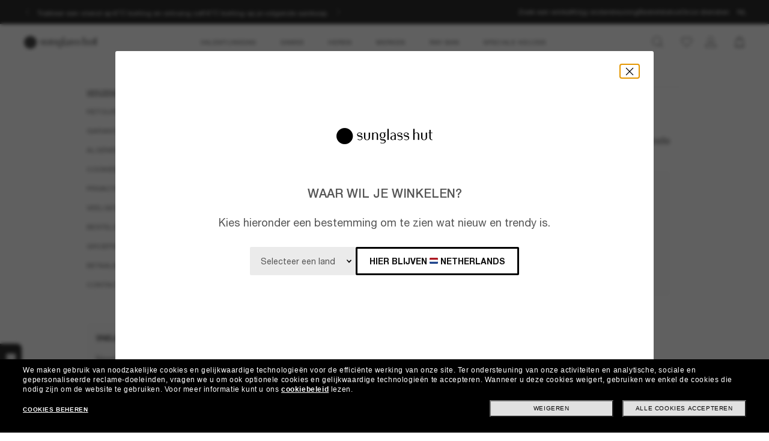

--- FILE ---
content_type: text/html;charset=UTF-8
request_url: https://www.sunglasshut.com/nl/sunglasses/bezorging
body_size: 37084
content:

<!DOCTYPE html>
<!-- BEGIN LayoutCM.jsp -->
<html xmlns:wairole="https://www.w3.org/2005/01/wai-rdf/GUIRoleTaxonomy#"
	 xmlns:fb="https://www.facebook.com/2008/fbml" xmlns:og="https://opengraphprotocol.org/schema/"
	xmlns:waistate="https://www.w3.org/2005/07/aaa" lang="nl-NL" xml:lang="nl-NL"
	class="cm-home"
	>

<head>
	

	<meta name="viewport" content="width=device-width,initial-scale=1,minimum-scale=1">

	<!-- if it is PDP page --><!-- if it is not PDP page -->
		<meta charset="UTF-8">
		<meta http-equiv="X-UA-Compatible" content="IE=edge,chrome=1" />
		<meta name="apple-mobile-web-app-capable" content="yes">
		<link rel="preconnect" href="https://fonts.googleapis.com">
  	<link rel="preconnect" href="https://fonts.gstatic.com" crossorigin>
	

	<link rel="icon" href="/wcsstore/MadisonsStorefrontAssetStore/images/favicon.ico" type="image/x-icon">

	<!-- BEGIN CoreMedia Head -->
		<link rel="preconnect" href="https://media.sunglasshut.com">
<link href="https://media.sunglasshut.com/cms/resource/sites/sgh%20ecomm/netherlands/dutch/content/nl%20strip/ct%20colors-1004350-3.css" rel="preload" as="style" onload="this.onload=null;this.rel=&#39;stylesheet&#39;" >
<noscript><link rel="stylesheet" href="https://media.sunglasshut.com/cms/resource/sites/sgh%20ecomm/netherlands/dutch/content/nl%20strip/ct%20colors-1004350-3.css"></noscript>
<meta name="coremedia_content_id"
content="1017504" >
<!-- No preload links -->
	<!-- END CoreMedia Head -->
	

	
	<script>var pageType = 'main';</script>

	<!-- BEGIN Monetate.jsp --><!-- Begin Monetate ExpressTag Sync v8. Place at start of document head. DO NOT ALTER. -->
	<script type="text/javascript">
		var isMonetateAvailable = true;
		var monetateT = new Date().getTime();
	(function() {
    var p = document.location.protocol;
    if (p == "http:" || p == "https:") {
	    var m = document.createElement('script'); m.type = 'text/javascript'; m.async = true; m.src = (p == "https:" ? "https://s" : "http://") + "e.monetate.net/js/2/a-99fac6a0/p/nl.sunglasshut.com/entry.js";
        var s = document.getElementsByTagName('script')[0]; s.parentNode.insertBefore(m, s);
    }
	})();
	</script>

	<!-- End Monetate tag. --><!-- END Monetate.jsp  --><!-- Begin DNSPrefetching.jsp -->
						<link rel="dns-prefetch" href = "//connect.facebook.net" /> 
					
						<link rel="dns-prefetch" href = "//saas.trylive.com" /> 
					
						<link rel="dns-prefetch" href = "//pages.e-sunglasshut.com" /> 
					
						<link rel="dns-prefetch" href = "//e.monetate.net" /> 
					
						<link rel="dns-prefetch" href = "//b.monetate.net" /> 
					
						<link rel="dns-prefetch" href = "//f.monetate.net" /> 
					
						<link rel="dns-prefetch" href = "//tags.tiqcdn.com" /> 
					
						<link rel="dns-prefetch" href = "//assets.sunglasshut.com" /> 
					<!-- End DNSPrefetching.jsp --><!-- BEGIN tealium/importTealiumHeadJS.jspf --><!-- BEGIN tealium/TealiumHeadJS.jsp -->

<script>
var tealium_data2track = [];

var TealiumDL = {

	PlpProducts : [],
	CartProducts : [],
		
	getDataLayer : function() {
		if (!window.utag_data){
			window.utag_data = {};
			window.utag_data.Products = {};
		} else {
			if (window.utag_data.Products === undefined || window.utag_data.Products === null) {
				window.utag_data.Products = {};
			};
		}

		let orderShippingModeValue = '';
		var orderShippingModeInput = document.getElementById('orderShippingMode');
		if (orderShippingModeInput && !window.checkDeliveryDateForAnalyticValue) {
			orderShippingModeValue = orderShippingModeInput.value;
		}

		//this conditions created for UK 24h delivery items
		if(window.checkDeliveryDateForAnalyticValue && orderShippingModeInput) {
			orderShippingModeValue = window.checkDeliveryDateForAnalytic(window.checkDeliveryDateForAnalyticValue);

			if(orderShippingModeInput.value === 'Click&Collect' || orderShippingModeInput.value === 'Pick-up-point') {
				if(orderShippingModeValue === 'more than 48 hours') {
					window.utag_data.Order_ShippingSameDay = false;
				} else {
					window.utag_data.Order_ShippingSameDay = true;
				}
				window.utag_data.Order_ShippingType = 'Store';
				orderShippingModeValue = orderShippingModeInput.value;

			} else {
				window.utag_data.Order_ShippingType = 'Home';
				if(orderShippingModeValue === 'more than 48 hours') {
					window.utag_data.Order_ShippingSameDay = false;
					orderShippingModeValue = orderShippingModeInput.value;
				} else {
					window.utag_data.Order_ShippingSameDay = true;
				}
			}
		}

		if(globalCountry === 'AU' && orderShippingModeInput) {
			if(orderShippingModeInput.value === 'Click&Collect' || orderShippingModeInput.value === 'Collect In Store' || orderShippingModeInput.value === 'Pick-up-point') {
				window.utag_data.Order_ShippingType = 'Store';
			} else {
				window.utag_data.Order_ShippingType = 'Home';
			}
		}

		window.utag_data.Order_ShippingMode = orderShippingModeValue;
		return window.utag_data;
	},

	getCommonDataLayer : function() {
		var objdata = {};
		var srcdata = this.getDataLayer();
		objdata['Page_Brand'] = srcdata['Page_Brand'];
		objdata['Page_Country'] = srcdata['Page_Country'];
		objdata['Page_Language'] = srcdata['Page_Language'];
		objdata['Page_Platform'] = srcdata['Page_Platform'];
		objdata['Page_DeviceType'] = srcdata['Page_DeviceType'];
		objdata['Page_Type'] = srcdata['Page_Type'];
		objdata['Page_Section1'] = srcdata['Page_Section1'];
		objdata['Page_Section2'] = srcdata['Page_Section2'];
		objdata['User_LoginStatus'] = srcdata['User_LoginStatus'];
		objdata['User_EmailOptin'] = srcdata['User_EmailOptin'];
		objdata['User_Id'] = srcdata['User_Id'];
		objdata['User_CrmId'] = srcdata['User_CrmId'];
		objdata['User_Segments'] = srcdata['User_Segments'];
		if (getCookieByName(['SHA256', 'SHA256Email']) !==''){
		objdata['User_Email_SHA256'] = srcdata['User_Email_SHA256'];
		objdata['User_Email_MD5'] = srcdata['User_Email_MD5'];
		}
		return objdata;
	},

	getData: function(dataname) {
		var srcdata = this.getDataLayer();
		return srcdata[dataname];
	},

	setData: function(dataname, datavalue) {
		var srcdata = this.getDataLayer();
		srcdata[dataname] = datavalue;
	},

	addProduct: function(prodkey, prodobj) {
		var tmpobj = {};
		prodobj.UPC = prodkey;
		tmpobj[prodkey] = prodobj;
		this.PlpProducts.push(tmpobj);
		var srcdata = this.getDataLayer();
		if (this.PlpProducts.length<=3 || this.getData("Page_Type")=='WishList' || this.getData("Page_Type")=='Compare') {
			srcdata.Products[prodkey] = prodobj;
		}
	},

	addCartProduct: function(prodkey, prodobj) {
		var tmpobj = {};
		tmpobj[prodkey] = prodobj;
		var updated=false;
		for (var i in this.CartProducts) {
			var tmpobj2 = this.CartProducts[i];
			var kobj="";
			for (var prop in tmpobj2) { kobj=prop; break; }
			if (kobj==prodkey) {
				this.CartProducts[i]=tmpobj;
				updated=true;
			}
		}
		if (updated==false) {
			this.CartProducts.push(tmpobj);
		}
		if (this.PlpProducts.length==0) {
			var srcdata = this.getDataLayer();
			srcdata.Products[prodkey] = prodobj;
		}
	},

	getCartProduct: function(orderitemid) {
		var tmpobj = {};
		for (var i in this.CartProducts) {
			var tmpobj2 = this.CartProducts[i];
			var kobj="";
			for (var prop in tmpobj2) { kobj=prop; break; }
			if (kobj.indexOf("#"+orderitemid)>-1) {
				tmpobj = this.CartProducts[i];
			}
		}
		return tmpobj;
	},

	getProduct: function(productkey) {
		var prodobj = {};
		for (var i=0; i < this.PlpProducts.length ; i++) {
			var obj=this.PlpProducts[i];
			if (obj[productkey]!=undefined) {
				prodobj = {...prodobj, ...this.PlpProducts[i]};
				prodobj[productkey].Url = this.getProductPropertyValueFromStorage(null, productkey, 'productUrl');
				prodobj[productkey].Image = this.getProductPropertyValueFromStorage(null, productkey, 'thumbSrc');
				break;
			}
		}
		return prodobj;
	},

	getPdpUpc: function() {
		return this.getData('Page_Section2');
	},

	getProductPropertyValueFromStorage(productId, partNumber, property) {
		var propertyValue = '';
		for (const el of JSON.parse(localStorage.itemsArray).orderItems) {
			if ((partNumber && el.partNumber == partNumber) ||
				(productId && el.productId == productId)) {
				propertyValue = el[property];
				break;
			}
		}
		return propertyValue;
	},

	updatePdpProduct: function() {
		var srcdata = this.getDataLayer();
		srcdata.Products = {};
		srcdata.Products[prodkey] = prodobj;
	},

	setPdpEngraving: function(engstatus, engravingUPC) {
		var prodkey = this.getPdpUpc();
		var prodobj = this.getProduct(prodkey);
		console.debug('engstatus = ' + engstatus);
		console.debug('engravingUPC = ' + engravingUPC);
		if (engstatus=='1') {
			prodobj[prodkey].Engraving=engravingUPC;//'Y';
		} else {
			prodobj[prodkey].Engraving='N';
			prodobj[prodkey].Price=prodobj[prodkey].pricewithoutengraving;
		}
		this.updatePdpProduct(prodkey, prodobj);
	},

	getProductByUniqueId: function(uniqueid, eventName) {
		var prodobj = {};
		for (var i=0; i < this.PlpProducts.length ; i++) {
			var obj=this.PlpProducts[i];
			var kobj="";
			for (var prop in obj) { kobj=prop; break; }
			if (obj[kobj].uniqueid==uniqueid) {
				prodobj = {...prodobj, ...this.PlpProducts[i]};

				if (utag_data['Page_Name'] === 'Giftcard:Pdp-Premium') {
					let currentGiftCardPrice = $('#wcag-listbox-button').attr('data-text').slice(1);
					let currentGiftCardQuantity = $('[name="giftcardsQuantity"]').val() || 1;
					prodobj[kobj].Units = currentGiftCardQuantity;
					prodobj[kobj].Price = currentGiftCardPrice;
					prodobj[kobj].PriceFull = currentGiftCardPrice;
				}
				if (prodobj[kobj].ModelName === 'gift card digital' || eventName !== undefined) {
					prodobj[kobj].Image = $(".slick-active img").attr('src');
					prodobj[kobj].Url = utag_data['Page_Url'];
				} else {
					prodobj[kobj].Url = this.getProductPropertyValueFromStorage(uniqueid, null, 'productUrl');
					prodobj[kobj].Image = this.getProductPropertyValueFromStorage(uniqueid, null, 'thumbSrc');
				}
				prodobj[kobj].Price = parseFloat(prodobj[kobj].Price).toFixed(2);
				prodobj[kobj].PriceFull = parseFloat(prodobj[kobj].PriceFull).toFixed(2);
				prodobj[kobj].FrameType = "";
				break;
			}
		}

		return prodobj;
	},
	
	trackEventAddToCart : function(upc, uniqueid, cartUrlSubString, eventsCartAdd) {
		console.debug("trackEventAddToCart , upc='"+upc+"' uniqueid='"+uniqueid+"'");
		var trackdata = {};
		var urlWithLocale = window.location.protocol + "//" + window.location.host + "/" + window.location.pathname.split('/')[1];
		var cartUrl = urlWithLocale + cartUrlSubString;
		if (upc!='') {
			trackdata['Products'] = this.getProduct(upc);
		} else {
			trackdata['Products'] = this.getProductByUniqueId(uniqueid);
		}
		trackdata['Order_CartUrl'] = cartUrl;
		trackdata['id'] = 'AddToCart';
		if (eventsCartAdd !== undefined) {
			trackdata['Events_CartAdd'] = eventsCartAdd;
		}
		this.trackObj(trackdata);
	},

	trackEventAddToWishlist : function(uniqueid) {
        console.debug("trackEventAddToWishlist , uniqueid='"+uniqueid+"'");
        var trackdata = {};
        let eventName = "trackEventAddToWishlist";
        trackdata['Products'] = this.getProductByUniqueId(uniqueid, eventName);
        trackdata['id'] = 'ProdFavAdd';
		trackdata['Events_ProdFavAdd'] = '1';
		this.trackObj(trackdata);
    },

	trackEventProdsUpdate : function(orderitemid) {
		console.debug("trackEventProdsUpdate , orderitemid='"+orderitemid+"'");
		var trackdata = {};
		trackdata['Products'] = this.getCartProduct(orderitemid);
		trackdata['id'] = 'X-X-X-Prods-Update';
		this.trackObj(trackdata);
	},

	trackEventProdsDelete : function(orderitemid) {
		console.debug("trackEventProdsDelete , orderitemid='"+orderitemid+"'");
		var trackdata = {};
		trackdata['Products'] = this.getCartProduct(orderitemid);
		trackdata['id'] = 'Event';
		trackdata['Events_CartRemove'] = '1';
		this.trackObj(trackdata);
	},

	trackEventUserEmailSub : async function(email, isOptin = true) {
        var trackdata = {};
		trackdata['User_Email_MD5'] = typeof md5 === "function" && md5 ? md5(email) : email;
        await digestMessage(email).then(digestHex => trackdata['User_Email_SHA256'] = digestHex);

		if(isOptin) {
			console.debug("trackEventUserEmailSub, email='"+email+"'");
			trackdata['Events_UserEmailSub'] = 1;
			trackdata['id'] = 'Event';
		}   

		if (window.constants && window.constants.ajaxParams.userType.length != 0 && window.constants.ajaxParams.userType === 'G'){
		$.cookie('SHA256Email', trackdata['User_Email_SHA256']);
		$.cookie('string_md5', trackdata['User_Email_MD5']);
		}
        this.trackObj(trackdata);
    },
		
	trackObj : function(obj) {
		console.debug("calling data2track.push");
		try{
			console.debug(obj);
			tealium_data2track.push(obj);
		} catch(e) {
			console.error(e);
		    var errobj = {
		        id:'X-X-X-X-Error',
		        Error_Source: 'Server',
		        Error_Code: 'TealiumDL error - '+e.message
		    };
		    console.debug(errobj);
		    tealium_data2track.push(errobj);
		}
	}
	
};

let paramCountryName = 'NL';
let regionName = '';

switch (paramCountryName){
	case 'GB':
	case 'ES':
	case 'DE':
	case 'NL':
	case 'FR':{
		regionName = 'EU';
		break;
	}
	case 'AU':
	case 'NZ': {
		regionName = 'OC';
		break;
	}
	case 'BR': {
		regionName = 'SA';
		break;
	}
	case 'US':
	case 'CA':
	case 'MX ':{
		regionName = 'NA';
		break;
	}
}

const getCartData = data => {
	const cartData = localStorage.getItem(data);
	return cartData ? JSON.parse(cartData) : null;
};

const calculateValues = itemsArray => {
	let quantityItems = 0;
	let totalValue = 0;
	let isEmptyCart = true;
	if (itemsArray) {
		quantityItems = itemsArray.recordSetCount;
		totalValue = Number(itemsArray.grandTotal).toFixed(2);
		isEmptyCart = false;
	}
	return { quantityItems, totalValue, isEmptyCart };
};

const itemsArray = getCartData("itemsArray");
const cartData = getCartData("dataToTrack");
const cartURL = cartData ? cartData.cartUrlSubString : '';
const { quantityItems, totalValue, isEmptyCart } = calculateValues(itemsArray);

let isTouchDevice = ('ontouchstart' in window) ||
	(navigator.maxTouchPoints > 0) ||
	(navigator.msMaxTouchPoints > 0)

var ct_data = {
	storeId: "19001",
	catalogID: "20603",
	environment: "prod_live".toUpperCase(),
	region: regionName,
	country: paramCountryName.toLowerCase(),
	timeZone: (new Date()).getTimezoneOffset(),
	timesTamp: Date.now(),
	lang: "nl_NL".slice(0,2),
	langID: "-44",
	currency: "EUR",
	ecomm: true,
	user: {
		logged: 'false',
		name: '',
		mail: ''
	},
	cart: {
		url: cartURL,
		empty: isEmptyCart,
		items: quantityItems,
		value: totalValue
	},
	touchDevice: isTouchDevice,
	pageType: '',
	pageName: '',
	productType: '',
	homePageURL: 'https://www.sunglasshut.com/nl',
	monetate: {
		initialized: false,
		work: false,
		experiences: []
	}
}

	function checkDeliveryDateForAnalytic(date) {
		const preparedData = date.replace(/(\d+)(st|nd|rd|th)/, "$1");
		const currentYear = new Date().getFullYear()
		const deliveryDateMs = Date.parse((preparedData + currentYear));
		const todayDateMs = Date.parse(new Date());
		const num = deliveryDateMs - todayDateMs;
		const hoursNum = Math.floor(num / (1000 * 60 * 60));
		if(hoursNum > 48) {
			return 'more than 48 hours';
		} else {
			return hoursNum <= 24 ? 'Same Day Delivery' : 'Next Business Day';
		}
	}
</script>
<!-- END tealium/TealiumHeadJS.jsp --><!-- END tealium/importTealiumHeadJS.jspf -->
	<meta name="CommerceSearch" content="storeId_19001" />
	<!-- BEGIN StaticContentPageMetadata.jsp -->
	<!-- Page.metadata.jsp-->
 
	
          <meta property="og:url" content="https://www.sunglasshut.com/nl/sunglasses/bezorging">
          <link rel="canonical"
                href="https://www.sunglasshut.com/nl/sunglasses/bezorging"/>

          <link rel="alternate"
                href="https://www.sunglasshut.com/es/sunglasses/envios"
                hreflang="es-es" />

          <link rel="alternate"
                href="https://www.sunglasshut.com/au/sunglasses/delivery"
                hreflang="en-au" />

          <link rel="alternate"
                href="https://www.sunglasshut.com/mx/sunglasses/envios"
                hreflang="es-mx" />

          <link rel="alternate"
                href="https://www.sunglasshut.com/ca-fr/sunglasses/livraison"
                hreflang="fr-ca" />

          <link rel="alternate"
                href="https://www.sunglasshut.com/nz/sunglasses/delivery"
                hreflang="en-nz" />

          <link rel="alternate"
                href="https://www.sunglasshut.com/br/sunglasses/frete-entrega"
                hreflang="pt-br" />

          <link rel="alternate"
                href="https://www.sunglasshut.com/de/sunglasses/lieferung"
                hreflang="de-de" />

          <link rel="alternate"
                href="https://www.sunglasshut.com/fr/sunglasses/livraison"
                hreflang="fr-fr" />

          <link rel="alternate"
                href="https://www.sunglasshut.com/us/sunglasses/shipping-delivery"
                hreflang="en-us" />

          <link rel="alternate"
                href="https://www.sunglasshut.com/ca-en/sunglasses/shipping-delivery"
                hreflang="en-ca" />

          <link rel="alternate"
                href="https://www.sunglasshut.com/uk/sunglasses/delivery"
                hreflang="en-gb" />
         <link rel="alternate" href="https://www.sunglasshut.com/us/sunglasses/shipping-delivery" hreflang="x-default" />


 

<title>Verzending en Bezorging | Sunglass Hut®</title>
<meta name="description" content="Bezoek de verzend- en retourpagina van Sunglass Hut voor informatie over verzendtarieven en -beleid, levertijden, retourzendingen en ruilen."/>
<meta name="keywords" content=""/>
<meta name="pageIdentifier" content="Verzending en Bezorging"/>
<meta name="pageId" content=""/>
<meta name="pageGroup" content="Content"/>


	<meta property="og:title" content=""/>
	<meta property="og:type" content="website" />
	<meta property="og:url" content="https://www.sunglasshut.com/nl/nl" />
	<meta property="og:image" content="https://www.sunglasshut.com/wcsstore/MadisonsStorefrontAssetStore/Attachment/sunglasshut-logo.png" />
	<meta property="fb:app_id" name="fb_app_id" content="0"/>

<meta name="twitter:card" content="summary" />
<meta name="twitter:site" content="@sunglasshut" />
<meta name="twitter:title" content="" />
<meta name="twitter:description" content="" />
<meta name="twitter:image" content="https://www.sunglasshut.com/wcsstore/MadisonsStorefrontAssetStore/Attachment/sunglasshut-logo.png" />

<!-- END StaticContentPageMetadata.jsp --><!-- BEGIN: MadisonsStorefrontAssetStore\StoreInfoArea\StaticContentPageHead.jsp--><!-- END: MadisonsStorefrontAssetStore\StoreInfoArea\StaticContentPageHead.jsp--><link rel="stylesheet" type="text/css" href="/wcsstore/MadisonsStorefrontAssetStore/static-cm/css/redesign.1d637ecb.css" media="all" />
	<script type="text/javascript">
		var imageBasePath = 'https://assets.sunglasshut.com/is/image/LuxotticaRetail/';
	</script>
	<script type="text/javascript" src="/wcsstore/MadisonsStorefrontAssetStore/static-cm/js/lib.top.min.dedbe86d.js"  ></script><!--[if lte IE 9]>
		<link rel="stylesheet" type="text/css" href="/wcsstore/MadisonsStorefrontAssetStore/static-cm/css/iefix.1c266404.css" media="all" />
	<![endif]-->
	<link rel="stylesheet" type="text/css" href="/sghstatichtml/assets/styles.c09f161fa.css" media="all" /><link rel="stylesheet" type="text/css" href="/sghstatichtml/assets/common.c09f161fa.css" media="all" /><link rel="stylesheet" type="text/css" href="/sghstatichtml/assets/header.c09f161fa.css" media="all" /><link rel="stylesheet" type="text/css" href="/sghstatichtml/assets/bootstrap.c09f161fa.css" media="all" /><script type="text/javascript" src="/sghstatichtml/assets/manifest.c09f161fa.js" defer ></script><script type="text/javascript" src="/sghstatichtml/assets/vendors.c09f161fa.js" defer ></script><script type="text/javascript" src="/sghstatichtml/assets/libs.c09f161fa.js" defer ></script><script type="text/javascript" src="/sghstatichtml/assets/header.c09f161fa.js" defer ></script><script type="text/javascript" src="/sghstatichtml/assets/common.c09f161fa.js" defer ></script><script type="text/javascript" src="/sghstatichtml/assets/bootstrap.c09f161fa.js" defer ></script>
<script type="text/javascript">
	constants.ajaxParams['storeId'] = '19001';
	constants.ajaxParams['catalogId'] = '20603';
	constants.ajaxParams['langId'] = '-44';
	constants.ajaxParams['userId'] = '-1002';
	constants.ajaxParams['userType'] = 'G';
	if('EUR' === 'NZD'){
		constants.ajaxParams['country'] = 'NZ';
	}else{
		constants.ajaxParams['country'] = 'NL';
	}
	constants.ajaxParams['loggedIn'] = false;

	constants.tealiumParams['userId'] = '-1002';
	constants.tealiumParams['email'] = ($.cookie('logonId')) ? $.cookie('logonId') : "";
	if (constants.ajaxParams['loggedIn']){
		constants.tealiumParams['customerType'] = 'registered';
	}else{
		constants.tealiumParams['customerType'] = 'guest';
	}
</script>

<!-- END UserSpecificJS.jsp --><!-- BEGIN CommonJSToInclude.jspf -->

	<script type="text/javascript">

	/**
	 * Used to take parameters from a call and return them in an array
	 */
	function argsToArray() {
		var args=Array.prototype.slice.call(arguments);
		 var argsStripped = [];
		 args.forEach(
				 function stripArgs(value) {
			 if (value != null && value != "" && value != "none")
				 argsStripped.push(value)
				 });
		 return argsStripped;
	}



	/**
	 * Used for tealium logic to have "none" in the page_name variables. Since this was repeated logic, decided
	 * to make a method for it.
	 * @param variable - variable to check
	 * @return - "None if variable is undefined, '', or null. Else returns the variable value
	 */
	 function convertUndefinedToNone(variable){
			if(variable === undefined || variable == '' || variable == null){
				return "none";
			}else{
				return variable;
			}
		}// end convertUndefinedToNone

	 function readCookie(name) {
			var nameEQ = name + "=";
			var ca = document.cookie.split(';');
			for(var i=0;i < ca.length;i++) {
				var c = ca[i];
				while (c.charAt(0)==' ') c = c.substring(1,c.length);
				if (c.indexOf(nameEQ) == 0) return c.substring(nameEQ.length,c.length);
			}
			return null;
		}

		function eraseCookie(name) {
			createCookie(name,"",-1);
		}

		//Set the cookie for CATALOG_ASSORTMENT
		function setCatalogAssortment(cookieValue) {
			$.cookie("CATALOG_ASSORTMENT", cookieValue, { path: '/' });
		}

		var facetNameMap = {};
		function read_cookie(key)
		{
		    var result;
		    return (result = new RegExp('(?:^|; )' + key + '=([^;]*)').exec(document.cookie)) ? (result[1]) : null;
		}

		

			function removeHTMLEncoding(utagObj){
				 var div = document.createElement("div");
				 try{
					$.each(utagObj, function(key, val) {
						if(key === 'Products'  && jQuery.isEmptyObject(val)){
							delete window.utag_data.Products;
						}else if(key === 'ProductsOnPage'  && jQuery.isEmptyObject(val)){
							delete window.utag_data.ProductsOnPage;
						}else{
							if(!Array.isArray(val)){
							  div.innerHTML = val;
							  utagObj[key]= div.textContent || div.innerText;
							}
						}
					});
				 }catch(e) {}
			}
			

		var absoluteURL = "https://www.sunglasshut.com/webapp/wcs/stores/servlet/";
		var imageDirectoryPath = "/wcsstore/MadisonsStorefrontAssetStore/";
		var styleDirectoryPath = "images/colors/color1/";
		var supportPaymentTypePromotions = false;
		var cuntryname = '';
		var globalCountry = 'NL';
		var phoneNumberRegex = /[0-9+() -]{10,19}/;
		var zipCodeRegex = /^([0-9]{4}[ ]+[a-zA-Z]{2})$/;
		var stellaExcludedZipCodes = '';
		var phoneNumberValiation = /^[0-9]+$/;
		var emailValidation = /^(([^<>()\[\]\\.,;:\s@"]+(\.[^<>()\[\]\\.,;:\s@"]+)*)|(".+"))@((\[[0-9]{1,3}\.[0-9]{1,3}\.[0-9]{1,3}\.[0-9]{1,3}])|(([a-zA-Z\-0-9]+\.)+[a-zA-Z]{2,}))$/;
		var stateAbbrCodes = '';
		var zipCodeRegexHalf = null;
		var globalCartCount = 0;
		
		var currencySymbol = '&euro;';
		var phoneFields = '1';
		var	defaultMax = 600;
		var step = 50;
		var sMin = 0;
		var hideToFromGiftMessage = false;
		var showStateAddress=true;
		var mapQuestKey = 'Gmjtd|luu725utng,al=o5-ly1ll';
		//cart Version Cookie
		var cartVersionA = false;
		var isEGiftCardOrderFlag = false;
		var siteKeyValue = '6LfsVMgUAAAAAAgVwdsguK8-TKPMOt-vE2frkUYg';
		
		var wcSearchTermParam = "";
		var algoliaConfig = {};
		algoliaConfig.isActive = true;
		algoliaConfig.currentEnv = '';
		algoliaConfig.apiKey = 'dc91173a4a5d669a3eef474e5836e94f';
		algoliaConfig.saleBadgeActive = 'true'
		algoliaConfig.saleBadgeColor = '{"-10%":{"bgColor":"#000000","fontColor":"#ffffff","fontWeight":"500"},"10% off":{"bgColor":"#000000","fontColor":"#ffffff","fontWeight":"500"},"15% off":{"bgColor":"#000000","fontColor":"#ffffff","fontWeight":"500"},"-15%":{"bgColor":"#000000","fontColor":"#ffffff","fontWeight":"500"},"20%":{"bgColor":"#000000","fontColor":"#ffffff","fontWeight":"500"},"20% off":{"bgColor":"#000000","fontColor":"#ffffff","fontWeight":"500"},"-20%":{"bgColor":"#000000","fontColor":"#ffffff","fontWeight":"500"},"25%":{"bgColor":"#000000","fontColor":"#ffffff","fontWeight":"500"},"25% off":{"bgColor":"#000000","fontColor":"#ffffff","fontWeight":"500"},"-25%":{"bgColor":"#000000","fontColor":"#ffffff","fontWeight":"500"},"30%":{"bgColor":"#000000","fontColor":"#ffffff","fontWeight":"500"},"30% off":{"bgColor":"#000000","fontColor":"#ffffff","fontWeight":"500"},"-30%":{"bgColor":"#000000","fontColor":"#ffffff","fontWeight":"500"},"25€ off":{"bgColor":"#000000","fontColor":"#ffffff","fontWeight":"500"},"-€40":{"bgColor":"#000000","fontColor":"#ffffff","fontWeight":"500"},"40€ off":{"bgColor":"#000000","fontColor":"#ffffff","fontWeight":"500"},"40% off":{"bgColor":"#000000","fontColor":"#ffffff","fontWeight":"500"},"-40%":{"bgColor":"#000000","fontColor":"#ffffff","fontWeight":"500"},"50%":{"bgColor":"#000000","fontColor":"#ffffff","fontWeight":"500"},"50% off":{"bgColor":"#000000","fontColor":"#ffffff","fontWeight":"500"},"-50%":{"bgColor":"#000000","fontColor":"#ffffff","fontWeight":"500"},"-€50":{"bgColor":"#000000","fontColor":"#ffffff","fontWeight":"500"},"70%":{"bgColor":"#000000","fontColor":"#ffffff","fontWeight":"500"},"70% off":{"bgColor":"#000000","fontColor":"#ffffff","fontWeight":"500"},"-70%":{"bgColor":"#000000","fontColor":"#ffffff","fontWeight":"500"},"Special Price":{"bgColor":"#000000","fontColor":"#ffffff","fontWeight":"500"}}'
		algoliaConfig.saleBadgeImgPath = 'akamia....\....'
		algoliaConfig.saleBadgeImgName = '{}'
		algoliaConfig.RxActive = false;
		algoliaConfig.EngravingActive = false;
		algoliaConfig.RemixActive = false;
		algoliaConfig.appId = '21OGKM5TH5'
		algoliaConfig.newBadgeDateList = '202507,202508,202509,202510,202511,202512,202601,202602'
		algoliaConfig.collectionType = 'collaboration, partnership'
		algoliaConfig.indexEnv = 'prod_live'
		algoliaConfig.priceName = '{"EarlyAccess":"EarlyAccessPriceList_NL.offerPrice","ListPrice":"DefaultOfferPriceList_NL.offerPrice","OfferPrice":"SGH_NL ProductsPriceList.offerPrice"}'
		algoliaConfig.priceRange = '{"en_US":[[50,150],[150,250],[250,400],[400,600],[600]],"en_NZ":[[50,150],[150,250],[250,400],[400,600],[600]],"en_GB":[[50,150],[150,250],[250,400],[400,600],[600]],"en_CA":[[50,150],[150,250],[250,400],[400,600],[600]],"en_AU":[[50,150],[150,250],[250,400],[400,600],[600]],"de_DE":[[50,150],[150,250],[250,400],[400,600],[600]],"es_ES":[[50,150],[150,250],[250,400],[400,600],[600]],"fr_FR":[[50,150],[150,250],[250,400],[400,600],[600]],"fr_CA":[[50,150],[150,250],[250,400],[400,600],[600]],"pt_BR":[[200,400],[400,600],[600,800],[800,1000],[1000]],"es_MX":[[1000,1800],[1800,2500],[2500,3500],[3500,4500],[4500]],"nl_NL":[[50,150],[150,250],[250,400],[400,600],[600]]}'
		algoliaConfig.recommendedInMinicart = true;
		algoliaConfig.YAMLRecommendedInPDP = true;
		algoliaConfig.popularLinks = 'rule';
		algoliaConfig.bestSeller = 'rule';
		algoliaConfig.topBrands = 'rule';
		algoliaConfig.noResult = 'rule;'
		algoliaConfig.inventoryThreshold = '5';
		algoliaConfig.outletBadgeCategory = '';
		
		

		var paymentInstallmentList = {
			afterpay: {
				enabled: false,
				minThreshold: '',
				maxThreshold: '',
				noOfInstallments: ''
			},
			klarna: {
				enabled: false,
				minThreshold: '35',
				noOfInstallments: '3',
				daysOfInstallments: '30',
				monthOfInstallmentsOptions: '6, 12 of 36 maanden',
				learnMoreUrl: 'https://www.klarna.com/nl/klantenservice/wat-is-betaal-in-3-delen-en-hoe-werkt-het/',
				termsUrl: 'https://www.klarna.com/nl/klantenservice/'
			},
			paypal: {
				enabled: false,
				minThreshold: '',
				maxThreshold: '',
				noOfInstallments: ''
			}
		};

		
			paymentInstallmentList.klarna.enabled = true
		
		var wcs_feature_paymentInstallment = {}
		wcs_feature_paymentInstallment.isActive = false;
		
		var wcSpellCheck = "";

		var billingAddressUpdate = false;

		
			defaultMax = 600;
		
			step = 50;
		
			sMin = 0;
		
		var checkoutHeader = "";
		
			checkoutHeader = '??????';
		

		var globalHideUPCs = false;
		
		var subsFulfillmentFrequencyAttrName = "fulfillmentFrequency";
		var subsPaymentFrequencyAttrName = "paymentFrequency";
		var subsTimePeriodAttrName = "timePeriod";

		//Summary: Returns the absolute URL to use for prefixing any Ajax URL call.
		//Description: Dojo does not handle the case where the parameters in the URL are delimeted by the "/" forward slash. Therefore, in order to
		//             workaround the issue, all AJAX requests must be done using absolute URLs rather than relative.
		//Returns: The absolute URL to use for prefixing any Ajax URL call.
		function getAbsoluteURL()
		{
			if (absoluteURL != "") {
				var currentURL = document.URL;
				var currentProtocol = "";

				if (currentURL.indexOf("://") != -1) {
					currentProtocol = currentURL.substring(0, currentURL.indexOf("://"));
				}

				var savedProtocol = "";
				if (absoluteURL.indexOf("://") != -1) {
					savedProtocol = absoluteURL.substring(0, absoluteURL.indexOf("://"));
				}

				if (currentProtocol != savedProtocol) {
					absoluteURL = currentProtocol + absoluteURL.substring(absoluteURL.indexOf("://"));
				}
			}

			return absoluteURL;
		}
		function getAbsoluteURL(https)
		{
			if (absoluteURL != "") {
				var currentURL = document.URL;
				var currentProtocol = "";

				if (currentURL.indexOf("://") != -1) {
					currentProtocol = currentURL.substring(0, currentURL.indexOf("://"));
				}

				var savedProtocol = "";
				if (absoluteURL.indexOf("://") != -1) {
					savedProtocol = absoluteURL.substring(0, absoluteURL.indexOf("://"));
				}

				if(https) {
					return 'https' + absoluteURL.substring(absoluteURL.indexOf("://"));
				}
				else if (currentProtocol != savedProtocol) {
					absoluteURL = currentProtocol + absoluteURL.substring(absoluteURL.indexOf("://"));
				}
			}

			return absoluteURL;
		}
		//Summary: Returns the path pointing to the shared image directory.
		//Description: In order to get the image directory path in any javascript file, this function can be used.
		//Returns: The path to reference images.
		function getImageDirectoryPath()
		{
			return imageDirectoryPath;
		}
		//Summary: Returns the path pointing to the directory containing color-dependant image files.
		//Description: In order to get the directory containing color-dependant image files in any javascript file, this function can be used.
		//Returns: The path to reference color-dependant image files.
		function getStyleDirectoryPath()
		{
			return styleDirectoryPath;
		}
		function getSocSunStoreId()
		{
			return readCookie('socsunstore');
		}
		function populateSocSunStoreId()
		{
			if(getSocSunStoreId != null){
			document.getElementById('socsunstore').value = getSocSunStoreId();
			}
		}
		function getURLParameter(name) {
		    return decodeURI(
		        (RegExp(name + '=' + '(.+?)(&|$)').exec(location.search)||[,null])[1]
		    );
		}

		var userType = 'G';

		var storeTextMSG = {
			CURRENT_COUNTRY: globalCountry
		};
	</script>

	<script>
		var socsun = getURLParameter('socsunstore');
		if(socsun != null && socsun != '' && socsun != 'null'){
		createCookie("socsunstore", socsun, 365);
		}

		$(document).ready(function(){
			//Remove recentlyViewed and productCompare cookies on switching the country by clicking on the fooyter country links
			if($('#country-selector ul li a')){
				$('#country-selector ul li a').click(function(){
					$.cookie("recentlyViewed"+constants.ajaxParams.country, null, { path: '/' });
					$.cookie("productCompare", null, { path: '/' });
				});
			}

			if($('#headerLogout') && userType != 'R'){
				$('#headerLogout').hide();
			}
		});
	</script>

	<link crossorigin href="https://21OGKM5TH5-dsn.algolia.net" rel="preconnect" />

	
	<link rel="apple-touch-icon" size="120x120" href="/wcsstore/MadisonsStorefrontAssetStore/images/touch-icon-120x120.png">
	<link rel="apple-touch-icon" size="152x152" href="/wcsstore/MadisonsStorefrontAssetStore/images/touch-icon-152x152.png">
	<link rel="apple-touch-icon" size="180x180" href="/wcsstore/MadisonsStorefrontAssetStore/images/touch-icon-180x180.png">
	

	<script type="text/javascript">
		var regExpMatchArray = document.cookie.match(/\s*earlyAccess.*?=([^;]+)/);
		var earlyAccessCookieValue = regExpMatchArray ? regExpMatchArray[1] : null;
		var earlyAccessFlagKey = 'EARLY_ACCESS_NL';
		var earlyAccessFlagValue = localStorage.getItem(earlyAccessFlagKey);
		if ((earlyAccessCookieValue === "true" || earlyAccessCookieValue === "true1" || earlyAccessCookieValue === "true2") && (earlyAccessFlagValue == null || earlyAccessCookieValue === "true" || earlyAccessCookieValue === "true1" )) {
			var url = location.origin + "/wcs/resources/store/" + 19001 +"/person/eaccess";
			$.ajax({
				method: "POST",
				url: url,
				dataType: "json"
			}).done(function () {
				localStorage.setItem(earlyAccessFlagKey, "true");
			});

		}
	</script>
<!-- END CommonJSToInclude.jspf --><!-- BEGIN ContentAreaESpotForPage.jsp for DESKTOP_HOTFIX_FIX_HEAD --><style>/*Fix PLP*/#plp .cms-text-module .cms-text-module__wrapper img {display: none;}/*Colors for benefi bar*/.ct-dark--text {color: #222222;}.ct_purpleWhite {background-color: #4208EA !important;color: #ffffff !important;}.ct_redWhite {background-color: #D32F2F !important;color: #ffffff !important;}.ct_redRB {background-color: #ff0d00 !important;color: #FFFFFF !important;}.ct_blackWhite {background-color: #000 !important;color: #FFFFFF !important;}.ct_beige {background-color: #E8DBBD !important;color: #000 !important;}.ct_beige {background-color: #E8DBBD !important;color: #000 !important;}.ct_salmon {background-color: #EF8670 !important;color: #222222 !important;}.cms-custom-color-apricot-orange {color: #222;}</style>
<script>
window.espotNewPopup2023config = {
    triggers: "cookie",
    fullPopupMode: true,
    cookieName: "ZB_NL_REDIRECT"  
	}
</script>
<!--- Chanel --->

<script>

    const addChanelBadge = () => {

        const chanelBadgeHTML = `
        <style>
            .exp-chanel.ct_badge img {
                width: 100%;
            }
            .exp-chanel.ct_badge img.exp-desktop {
                display: none;
            }
            .exp-chanel.ct_badge img.exp-mobile {
                display: block;
            }
            @media screen and (min-width: 769px) {
                .exp-chanel.ct_badge img.exp-desktop {
                    display: block;
                }
                .exp-chanel.ct_badge img.exp-mobile {
                    display: none;
                }
            }
        </style>
        <div class="exp-chanel ct_badge">
            <div class="exp-chanel-hero">
                <img class="exp-chanel-hero-img exp-desktop" src="https://media.sunglasshut.com/2025/05_CHANEL/LP/badge_NL_desk.jpg" alt="Chanel Sunglasses">
                <img class="exp-chanel-hero-img exp-mobile" src="https://media.sunglasshut.com/2025/05_CHANEL/LP/badge_NL_mob.jpg" alt="Chanel Sunglasses">
            </div>
        </div>
    `;

        function htmlStringToFragment(htmlString) {
            const container = document.createElement('div');
            container.innerHTML = htmlString.trim();
            const fragment = document.createDocumentFragment();
            while (container.firstChild) {
                fragment.appendChild(container.firstChild);
            }
            return fragment;
        }

        if (pageType === 'product') {
            const url = window.location.href;
            const pathSegments = new URL(url).pathname.split('/').filter(Boolean);
            const brand = pathSegments[1];

            if (brand === 'chanel') {
                const productPage = document.querySelector('#pdp .product-page');

                if (productPage) {
                    const chanelContainer = document.createElement('section');
                    chanelContainer.className = 'chanelContainer';

                    const chanelBadgeFragment = htmlStringToFragment(chanelBadgeHTML);
                    chanelContainer.appendChild(chanelBadgeFragment);

                    productPage.insertAdjacentElement('afterend', chanelContainer);
                }
            }
        } else if (pageType === 'category') {
            setTimeout(() => {
                const chanelPlp = document.querySelector('#plp .sgh-plp-container-chanel');
                if (chanelPlp) {
                    chanelPlp.insertAdjacentHTML('afterend', chanelBadgeHTML);
                }
            }, 1000)
        }
    }

    document.addEventListener('DOMContentLoaded', () => {
        addChanelBadge();
    })

</script><!-- END ContentAreaESpotForPage.jsp for DESKTOP_HOTFIX_FIX_HEAD -->
	<script type="application/ld+json">
		{
			"@context": "https://schema.org",
			"@type": "WebSite",
			"name": "Sunglass Hut",
			"url": "https://www.sunglasshut.com/nl",
			"potentialAction": {
				"@type": "SearchAction",
				"target": "https://www.sunglasshut.com/SearchDisplay?storeId=19001&catalogId=20603&langId=-44&pageSize=18&beginIndex=0&searchSource=Q&sType=SimpleSearch&resultCatEntryType=2&searchType=102&searchingFrom=global&showResultsPage=true&pageView=&orderBy=default&searchTerm={search_term_string}",
				"query-input": "required name=search_term_string"
			}
		}
	</script>

    <script defer type="text/javascript" src="https://cloud.wordlift.io/app/bootstrap.js"></script>
    <!-- Start WKND tag. Deploy at the beginning of document head. -->
        <script>
            (function(d) {
                var e = d.createElement('script');
                e.src = d.location.protocol + '//tag.wknd.ai/7846/i.js';
                e.async = true;
                d.getElementsByTagName("head")[0].appendChild(e);
            }(document));
        </script>
        <!-- End WKND tag -->
	
<script>(window.BOOMR_mq=window.BOOMR_mq||[]).push(["addVar",{"rua.upush":"false","rua.cpush":"false","rua.upre":"false","rua.cpre":"false","rua.uprl":"false","rua.cprl":"false","rua.cprf":"false","rua.trans":"","rua.cook":"false","rua.ims":"false","rua.ufprl":"false","rua.cfprl":"false","rua.isuxp":"false","rua.texp":"norulematch","rua.ceh":"false","rua.ueh":"false","rua.ieh.st":"0"}]);</script>
                              <script>!function(e){var n="https://s.go-mpulse.net/boomerang/";if("False"=="True")e.BOOMR_config=e.BOOMR_config||{},e.BOOMR_config.PageParams=e.BOOMR_config.PageParams||{},e.BOOMR_config.PageParams.pci=!0,n="https://s2.go-mpulse.net/boomerang/";if(window.BOOMR_API_key="UV6E5-RSDAH-DQ7UY-BHK6B-XB4DH",function(){function e(){if(!r){var e=document.createElement("script");e.id="boomr-scr-as",e.src=window.BOOMR.url,e.async=!0,o.appendChild(e),r=!0}}function t(e){r=!0;var n,t,a,i,d=document,O=window;if(window.BOOMR.snippetMethod=e?"if":"i",t=function(e,n){var t=d.createElement("script");t.id=n||"boomr-if-as",t.src=window.BOOMR.url,BOOMR_lstart=(new Date).getTime(),e=e||d.body,e.appendChild(t)},!window.addEventListener&&window.attachEvent&&navigator.userAgent.match(/MSIE [67]\./))return window.BOOMR.snippetMethod="s",void t(o,"boomr-async");a=document.createElement("IFRAME"),a.src="about:blank",a.title="",a.role="presentation",a.loading="eager",i=(a.frameElement||a).style,i.width=0,i.height=0,i.border=0,i.display="none",o.appendChild(a);try{O=a.contentWindow,d=O.document.open()}catch(_){n=document.domain,a.src="javascript:var d=document.open();d.domain='"+n+"';void 0;",O=a.contentWindow,d=O.document.open()}if(n)d._boomrl=function(){this.domain=n,t()},d.write("<bo"+"dy onload='document._boomrl();'>");else if(O._boomrl=function(){t()},O.addEventListener)O.addEventListener("load",O._boomrl,!1);else if(O.attachEvent)O.attachEvent("onload",O._boomrl);d.close()}function a(e){window.BOOMR_onload=e&&e.timeStamp||(new Date).getTime()}if(!window.BOOMR||!window.BOOMR.version&&!window.BOOMR.snippetExecuted){window.BOOMR=window.BOOMR||{},window.BOOMR.snippetStart=(new Date).getTime(),window.BOOMR.snippetExecuted=!0,window.BOOMR.snippetVersion=14,window.BOOMR.url=n+"UV6E5-RSDAH-DQ7UY-BHK6B-XB4DH";var i=document.currentScript||document.getElementsByTagName("script")[0],o=i.parentNode,r=!1,d=document.createElement("link");if(d.relList&&"function"==typeof d.relList.supports&&d.relList.supports("preload")&&"as"in d)window.BOOMR.snippetMethod="p",d.href=window.BOOMR.url,d.rel="preload",d.as="script",d.addEventListener("load",e),d.addEventListener("error",function(){t(!0)}),setTimeout(function(){if(!r)t(!0)},3e3),BOOMR_lstart=(new Date).getTime(),o.appendChild(d);else t(!1);if(window.addEventListener)window.addEventListener("load",a,!1);else if(window.attachEvent)window.attachEvent("onload",a)}}(),"".length>0)if(e&&"performance"in e&&e.performance&&"function"==typeof e.performance.setResourceTimingBufferSize)e.performance.setResourceTimingBufferSize();!function(){if(BOOMR=e.BOOMR||{},BOOMR.plugins=BOOMR.plugins||{},!BOOMR.plugins.AK){var n=""=="true"?1:0,t="",a="gqhiisaxf5eba2lsc4lq-f-f9edfeed8-clientnsv4-s.akamaihd.net",i="false"=="true"?2:1,o={"ak.v":"39","ak.cp":"141347","ak.ai":parseInt("175938",10),"ak.ol":"0","ak.cr":9,"ak.ipv":4,"ak.proto":"h2","ak.rid":"42b711df","ak.r":48796,"ak.a2":n,"ak.m":"dscx","ak.n":"essl","ak.bpcip":"52.14.132.0","ak.cport":52098,"ak.gh":"23.62.38.204","ak.quicv":"","ak.tlsv":"tls1.3","ak.0rtt":"","ak.0rtt.ed":"","ak.csrc":"-","ak.acc":"","ak.t":"1769084695","ak.ak":"hOBiQwZUYzCg5VSAfCLimQ==HEYPoKPUSJ/[base64]/51FJlwOKSf2qY/yN/u5zSEJstnc6Y1wAKOseew2qHFwxHJnIQljJGonQUwbRxp4fiNnD3YTOQjlX06OL7JtKzHoWWB6byEj1B9SBBJEsUQnvRhq/M0ek=","ak.pv":"406","ak.dpoabenc":"","ak.tf":i};if(""!==t)o["ak.ruds"]=t;var r={i:!1,av:function(n){var t="http.initiator";if(n&&(!n[t]||"spa_hard"===n[t]))o["ak.feo"]=void 0!==e.aFeoApplied?1:0,BOOMR.addVar(o)},rv:function(){var e=["ak.bpcip","ak.cport","ak.cr","ak.csrc","ak.gh","ak.ipv","ak.m","ak.n","ak.ol","ak.proto","ak.quicv","ak.tlsv","ak.0rtt","ak.0rtt.ed","ak.r","ak.acc","ak.t","ak.tf"];BOOMR.removeVar(e)}};BOOMR.plugins.AK={akVars:o,akDNSPreFetchDomain:a,init:function(){if(!r.i){var e=BOOMR.subscribe;e("before_beacon",r.av,null,null),e("onbeacon",r.rv,null,null),r.i=!0}return this},is_complete:function(){return!0}}}}()}(window);</script></head>

	
	<body class=" ">
	<!-- BEGIN tealium/importTealiumMain.jspf --><!-- BEGIN tealium/TealiumCommon.jsp --><!-- BEGIN tealium/TealiumCommonUncached.jsp -->
<script type="text/javascript">
try {
	const userLoginStatus = sessionStorage.getItem('User_LoginStatus') || 'Guest';
	const userEmailMD5 = sessionStorage.getItem('User_Email_MD5') || getCookieByName(['md5', 'string_md5']);
	TealiumDL.setData('User_LoginStatus', userLoginStatus);
	TealiumDL.setData('User_EmailOptin', '0');
	if (getCookieByName(['SHA256', 'SHA256Email']) !== '') {
		TealiumDL.setData('User_Email_SHA256', getCookieByName(['SHA256', 'SHA256Email']));
		TealiumDL.setData('User_Email_MD5', userEmailMD5);
	}
    if (userLoginStatus.toLowerCase() !== 'guest') {
    const userCountry = sessionStorage.getItem('tealium_data_user_country') || '';
  	TealiumDL.setData('User_Phone_SHA256', getCookieByName('SHA256Phone'));
    TealiumDL.setData('User_Country_SHA256', getCookieByName('User_Country_SHA256'));
    TealiumDL.setData('User_Zip_SHA256', getCookieByName('User_Zip_SHA256'));
    TealiumDL.setData('User_State_SHA256', getCookieByName('User_State_SHA256'));
   
}
	TealiumDL.setData('User_Id', '');
	TealiumDL.setData('User_Phone_MD5', getCookieByName('string_md5_Phone'));

	var orderId = localStorage.getItem('SGH_ORDERID') || 'Unspecified';
	TealiumDL.setData('Order_CartId', orderId);
	TealiumDL.setData('User_CrmId', '');
	TealiumDL.setData('User_Segments', '');

	// Loyalty subscription logic only for specific pages
  if ( 'false' === 'true'){
    document.addEventListener('DOMContentLoaded', (event) =>{
      window.safePage = typeof currentPage !== undefined ? currentPage.toLowerCase() :'';
      if (['delivery', 'checkout', 'payment'].includes(safePage)) {
			updateLoyaltyData(); 
			$('input[name="loyaltyToggle"]').on('change', function () {
				updateLoyaltyData();
			});
		}
    })
  }
  	
		
	if (userLoginStatus.toLowerCase() !== 'guest' && 'false' === 'true') {
		

		const loyaltyCardNumber = getCookieByName(['loyalty_card_number']);
		const loyaltyTier = getCookieByName(['loyalty_tier_name']) === '""' ? 'Silver' : getCookieByName(['loyalty_tier_name']);
		TealiumDL.setData('User_LoyaltyCard', loyaltyCardNumber || '');
		TealiumDL.setData('User_LoyaltyTier', loyaltyTier || '');
	}
} catch (e) { console.error(e); }

// Function to update loyalty data
function updateLoyaltyData() {
 const loyaltyToggle = $('input[name="loyaltyToggle"]')
 if(loyaltyToggle.length){
  if(loyaltyToggle.prop('checked')){
   sessionStorage.setItem('UserLoyaltySub', 'true');
  }
  else{
     sessionStorage.setItem('UserLoyaltySub', 'false');
  }
 }
	
	

	const loyaltyStored = sessionStorage.getItem('UserLoyaltySub');
	if (loyaltyStored === 'true') {
  const loyaltyCardNumber = getCookieByName(['loyalty_card_number']);
  const loyaltyTier = getCookieByName(['loyalty_tier_name']) === '""' ? 'Silver' : getCookieByName(['loyalty_tier_name']);
  TealiumDL.setData('User_LoyaltyCard', loyaltyCardNumber || '');
  TealiumDL.setData('User_LoyaltyTier', loyaltyTier || '');
	TealiumDL.setData('Events_UserLoyaltySub', '1');
	} else {
		TealiumDL.setData('Events_UserLoyaltySub', '');
	}
}

function getCookieByName(value) {
	var currentValue = '';
	if (Array.isArray(value)) {
   value.forEach(function(val) {
			if ($.cookie(val)) {
				currentValue = $.cookie(val);
			}
		})
		return currentValue;
	} else {
		return $.cookie(value) ? $.cookie(value) : '';
	}
}
</script>
<!-- END tealium/TealiumCommonUncached.jsp --><!-- BEGIN tealium/TealiumCommonCached.jsp -->
<script>
	var utagSection1Value = "";
	var utagSection2Value = "";
</script>


<script type="text/javascript">
var currentPage = 'Clp';

ct_data.pageType = '' !== "" ? '' : '' !== "" ? '' : 'Clp';
if(ct_data.pageType !== 'Plp' && ct_data.pageType !== 'Pdp'){
	ct_data.pageName = [ct_data.pageType, ct_data.pageType].join(':');
}

let pageSection1Value = '' === "" ? utagSection1Value : '';
let pageSection2Value = '' === "" ? utagSection2Value : '';
let loginTypeStr = sessionStorage.getItem('User_LoginStatus') === 'Logged' ? 'Standard' : 'UNDEFINED';
if(!pageSection2Value && pageSection1Value === 'Checkout') {
	pageSection2Value = 'Standard';
}

try {
	TealiumDL.setData('Page_Brand','SGH');
	TealiumDL.setData('Page_Country','NL');
	TealiumDL.setData('Page_Language', 'NL-NL'.substring(0, 2));
	TealiumDL.setData('Page_Platform','WCS');
	TealiumDL.setData('Page_DeviceType','desktop');
	TealiumDL.setData('Page_Type','Clp');
	TealiumDL.setData('Order_Currency','EUR');
	TealiumDL.setData('Search_Keyword','');
	TealiumDL.setData('Page_Server','10.109.0.38');

	if(currentPage === 'Pdp') {
		TealiumDL.setData('Page_Section1', '');
		TealiumDL.setData('Page_Section2', '');
		TealiumDL.setData('Store_Brand', '');
	} else {
		TealiumDL.setData('Page_Section1', pageSection1Value);
		TealiumDL.setData('Page_Section2', pageSection2Value);
	}
	TealiumDL.setData('User_Country', ct_data.country.toUpperCase());
	TealiumDL.setData('User_LoginType', loginTypeStr);

	// Check if the current page is not PLP
    if (currentPage !== 'Plp') {
        TealiumDL.setData('Events_UserLogin','');
        TealiumDL.setData('Events_UserAccountNew','');
    }

	if (currentPage === 'Plp' || currentPage === 'Pdp') {
		TealiumDL.setData('Page_Design', 'Collection');
	}
} catch (e) { console.error(e); }
</script>
<!-- BEGIN tealium/importTealiumSearchResultItemsCount.jspf --><!-- BEGIN tealium/TealiumSearchResultItemsCount.jsp -->
<script type="text/javascript"> 
try {
	TealiumDL.setData('Search_ResultItemsQnt','0');
} catch (e) { console.error(e); }
</script>
<!-- END tealium/TealiumSearchResultItemsCount.jsp --><!-- END tealium/importTealiumSearchResultItemsCount.jspf --><!-- END tealium/TealiumCommonCached.jsp --><!-- END tealium/TealiumCommon.jsp --><!-- BEGIN tealium/importTealiumAsyncjsLoader.jspf --><!-- BEGIN tealium/TealiumAsyncjsLoader.jsp -->	
	<script type="text/javascript">
	var dateTSVstart = new Date();
	$( document ).ready(
			function(a,b,c,d){
				a='//tags.tiqcdn.com/utag/luxottica/sunglasshutnew/prod/utag.js';
				if ($.cookie("JSESSIONID")!=null) {
				a=a+'?v='+$.cookie("JSESSIONID");
				}
				b=document;c='script';d=b.createElement(c);d.src=a;d.type='text/java'+c;d.defer=true;
				a=b.getElementsByTagName(c)[0];a.parentNode.insertBefore(d,a);
				var dateTSVstop = new Date();
				var diffTSV = dateTSVstop - dateTSVstart;
				console.log("//tags.tiqcdn.com/utag/luxottica/sunglasshutnew/prod/utag.js from TealiumAsyncjsLoader.jsp. Loading time : " + diffTSV);
			}	   	
		);
	</script>
<!-- END tealium/TealiumAsyncjsLoader.jsp --><!-- END tealium/importTealiumAsyncjsLoader.jspf --><!-- END tealium/importTealiumMain.jspf --><!-- BEGIN UniversalTag.jspf --><!-- END HUniversalTag.jspf --><!-- Per lo stile ha queste classi disponibili: .bg-wb, .bg-bw (con opzione .transp-when-top) --><!-- BEGIN CachedHeaderDisplay.jsp -->
<script type="text/javascript">
dojo.addOnLoad(function() {
	

	var userAction = getParameterByName("userAction");
	if(userAction == 'logout'){
		removeCookie('logonId', {path: '/'});
	}
	
	var addtoFav = getParameterByName("addtoFav");
	var catEntryId = getParameterByName("catEntryId");
	if( addtoFav == "true"){
		  categoryDisplayJS.storeId = '19001';
		  categoryDisplayJS.catalogId = '20603';
		  categoryDisplayJS.langId = '-44';
		  handleAddtoFav(catEntryId);
	}
	if('true' == "true"){
		showHeaderLinksInTwoLines();
	}else{
		showLinksInOneLine();
	}
	parseWidget("outerCartContainer");	
});
var storeId = '19001';
var langId = '-44';
var catalogId = '20603';


var isAuthenticated=false;

  
if('true' == "true")
	var showProductCompare = false;
else
	var showProductCompare = true;
$(function() {
    dojo.addOnLoad(initShopcartTarget);
	dojo.addOnLoad(showDropDownMenu);
});
   var addWishlistURL = '';
if(dojo.cookie("addWishlistUrl")){
	addWishlistURL = dojo.cookie("addWishlistUrl");
}
if(isAuthenticated && addWishlistURL.length != 0){
	var NextURL = decodeURIComponent(addWishlistURL);
	var params = getUrlParameters(NextURL);
		if (params && params.catEntryId){
		var productId = params.catEntryId;
		}
	var addToCartParams = [];
	if(NextURL.length != 0){
		 if(NextURL.indexOf('AjaxInterestItemAdd') != -1 && NextURL.indexOf('LogonForm')== -1 && isAuthenticated){
			dojo.addOnLoad(function() { invokeInterestItemAdd(); }); 
		} 
	}

	function invokeInterestItemAdd() {
		cursor_wait();	
		wc.service.invoke("MyAcctAjaxAddInterestItem", addToCartParams);
	}
	
	dojo.require("wc.service.common");
	wc.service.declare({
		id: "MyAcctAjaxAddInterestItem",
		actionId: "AjaxInterestItemAdd",
		url: getAbsoluteURL()+ NextURL,
		formId: ""
		,successHandler: function(serviceResponse) {
			MessageHelper.hideAndClearMessage();
			if (window.responseJSON)
			{   
				addToWishlist (window.responseJSON, true);
				$.cookie('addWishlistUrl', '', {expires: -1, path:'/'});
			}
			else
			{
				addToWishlistExists (getAbsoluteURL(), catalogId, langId, productId, storeId, true);
				$.cookie('addWishlistUrl', '', {expires: -1, path:'/'});
			}
		}
		,failureHandler: function(serviceResponse) {
			if (serviceResponse.errorMessage) {
				MessageHelper.displayErrorMessage(serviceResponse.errorMessage);
			} 
			else {
				 if (serviceResponse.errorMessageKey) {
					MessageHelper.displayErrorMessage(serviceResponse.errorMessageKey);
				 }
			}
			$.cookie('addWishlistUrl', '', {expires: -1, path:'/'});
			cursor_clear();
		}
	});
}
</script>	
	
<!-- BEGIN CoreMedia/HeaderNavigation.jsp -->
<div data-vue="app">
	<sgh-vm-container :from-pdp="false" vm-script='https://vmmv.luxottica.com/v/4.20/index.umd.js'></sgh-vm-container>
</div>

<!-- Size Advisor --><!-- SizeGuidePDPE --><!-- LoyaltyProgram --><!-- SunLoveProtection --><!-- MyAccountContactPreferences --><!-- Frame Advisor data --><!-- RX in Frame Advisor --><!-- Frame Advisor feature --><!-- ChatBot --><!-- EmailMeCTA --><!-- BORIS Exchange --><!-- Cybersource --><!-- RX --><!-- Session storage object -->
<script type="text/javascript">
	const sessionData = {
		quizUrl: 'https://media.sunglasshut.com/2024/00_Quiz/quiz_NL.js',
		virtualMirrorJsUrl: 'https://vmmv.luxottica.com/v/4.20/index.umd.js',
		loyPrivacyURL: '',
		loyReactivationURL: '',
		isSizeAdvisorEnabled: 'false',
		sizeAdvisorShowSizeGuide: 'true',
		isLoyaltyProgramEnabled: 'false',
		isSunLoveProtectionEnabled: '',
		isMyAccountContactPreferencesEnabled: 'true',
		smsOptinEnabled: 'true',
		quickLinkScriptUrl: 'https://assets.sunglasshut.com/extra/quicklink/quicklink.umd.js',
		rtrScriptUrl: 'https://rtr-viewer.luxottica.com/lib/v/7.2.2/main.js',
		rtrMvScriptUrl: 'https://rtrmv.essilorluxottica.com/lib/v/3.1.3/main.umd.js',
		chatBotConfig: {
			enabled: 'true',
			scriptUrl: 'https://apps.mypurecloud.ie/genesys-bootstrap/genesys.min.js',
			deployId: 'dfd8ad73-1730-4d47-9cb0-62f20dec53d0',
			messengerConfig: 'B2C_SGH',
			environmentId: 'prod-euw1'
		},
		faConfig: {
			enabled: 'true',
			path: 'https://frameadvisor.luxottica.com/v/3.3/index.umd.js',
			countrySettings: '{ "countrySettings": {"code": "SGH@NL", "facescanCountry": "EU"} }',
			termsUrl: 'nl/sunglasses/voorwaarden',
			privacyUrl: 'nl/datenschutz',
			rxEnabled: 'true',
			faKey: 'ee3cbb71-7217-4d59-a932-da2e29a3b55e',
			facescanSource: 'FASA_SGH',
			frameAdvAPICore: 'fa_catalog',
			productRequestRowsLimit: '100'
		},
		rxConfig: {
			enabled: 'false',
			protectionURL: '',
			fileExtensions: 'png,gif,jpeg,jpg,tiff,bmp,word,pdf',
			prescriptionType: '',
			maxFileSize: '10485760',
			enablePrism: '',
			enablePrismComment: '',
			scriptPath: '',
			prescriptionFlows: '',
			assetsDir: '/wcsstore/MadisonsStorefrontAssetStore/'
		},
		cybersource: {
			dataCollectionUrl: 'https://centinelapi.cardinalcommerce.com',
			setupTimeout: '10000',
			dataCollectionTimeout: '5000',
			paEnrollmentTimeout: '30000',
			iframeTimeout: '10000',
			paValidationTimeout: '10000',
			forterPreAuthTimeout: '2000',
			forterPostAuthTimeout: '5000',
			isPsdEnabled: 'true'
		},
		isEmailMeFeatureEnabled: 'true',
		isBorisExchangeEnabled: 'false',
		ungroupedPlp: 'brands_oakleymeta,brands_raybanmeta_jupiter,gender_male_raybanmeta,gender_female_raybanmeta,brands_raybanmeta,ai_glasses,oakley_meta_houston,oakley_meta_vanguard',
		fisTimeout: '5000',
	};

	Object.keys(sessionData).forEach(key => {
		const currentValue = sessionData[key];
		const preparedValue = (typeof currentValue === 'object') ? JSON.stringify(currentValue) : currentValue;
		sessionStorage.setItem(key, preparedValue);
	});
</script>



</c>


	<header class="sgh-header ">
		<a href="#header-end"class="skip-nav-link" tabindex="0">Overslaan naar hoofdinhoud</a>
		
			<div data-vue="app">
<sgh-generic-sidebar></sgh-generic-sidebar>
</div>
		 

		<div data-vue="app">
			<!-- Start Global Banner + Controller -->
					
				
					<sgh-header-top :controller="false" >
<div class="skeleton">
<div class="message">
</div>
<ul>
<li></li>
<li></li>
<li></li>
<li></li>
</ul>
</div>
<template #swipe >
<!-- LXTeaser.asBenefitBar -->
<a href="https://www.sunglasshut.com/nl/sunglasses/betaalmethoden" data-countdown="false" data-highlighted="false" data-element-id="BenefitBar_Banner0">
Shop nu, betaal later met Klarna
</a>
<!-- LXTeaser.asBenefitBar -->
<a href="https://www.sunglasshut.com/nl/sunglasses/aanbiedingen" data-countdown="false" data-highlighted="false" data-element-id="BenefitBar_Banner1">
Ontdek meer over onze lopende promoties. Bekijk de voorwaarden.
</a>
<!-- LXTeaser.asBenefitBar -->
<a href="https://www.sunglasshut.com/nl/verwijs-een-vriend?situation=footer_website" data-countdown="false" data-highlighted="false" data-element-id="BenefitBar_Banner2">
Trakteer een vriend op €10 korting en ontvang zelf €10 korting op je volgende aankoop.
</a>
</template>
<template #menu>
<ul>
<li>
<a data-element-id="MainNav_ZoekEenWinkel" href="https://www.sunglasshut.com/nl/sunglasses/winkel-locaties" tabindex="0"
>
Zoek een winkel
</a>
</li><li>
<a data-element-id="MainNav_KrijgOndersteuning" href="https://www.sunglasshut.com/nl/sunglasses/krijg-ondersteuning" tabindex="0"
>
Krijg ondersteuning
</a>
</li><li>
<a data-element-id="MainNav_Bestelstatus" href="/nl/status" tabindex="0"
>
Bestelstatus
</a>
</li><li>
<a data-element-id="MainNav_OnzeDiensten" href="https://www.sunglasshut.com/nl/sunglasses/winkeldiensten" tabindex="0"
>
Onze diensten
</a>
</li>
<li class="lang">
<a href="javascript:void(0)" onclick="javascript:triggerVueMethod('initCountrySelector')" data-element-id="MainNav_CountrySelector" class="btn-lang-selector">
NL </a>
</li>
</ul>
</template>
</sgh-header-top>
				<!-- End Global Banner + Controller -->

			<sgh-header-navigation cartUrl="https://www.sunglasshut.com/OrderCalculate?calculationUsageId=-1&catalogId=20603&updatePrices=1&orderId=.&langId=-44&storeId=19001&errorViewName=AjaxOrderItemDisplayView&URL=AjaxOrderItemDisplayView" :searchEnabled="true">
				<div class="skeleton">
					<div class="icon-logo"></div>
					<ul class="menu">
						<li></li>
						<li></li>
						<li></li>
						<li></li>
						<li></li>
					</ul>
					<ul class="icons">
						
							<li><span></span></li>
						
						<li><span></span></li>
						<li><span></span></li>
						<li><span></span></li>
					</ul>
				</div>
				<template #link-menu-mobile>
					
							<li class="get-support-link first " data-element-id="MainNav" data-ftl="BannerComponent.asHeaderNavigationL1Mob">
<img crossorigin="anonymous" src="https://media.sunglasshut.com/cms/resource/image/974984/landscape_ratio1x1/80/80/2270db2e3130f18e3e5239183df0dbcf/F61076C93A0AFE2565903D2D9BD5B0A8/find-in-store.png" alt="Zoek een winkel" class="common__icon common__icon--medium "/>
<a data-element-id="MainNav_ZoekEenWinkel" href="https://www.sunglasshut.com/nl/sunglasses/winkel-locaties" tabindex="0"
>
Zoek een winkel
</a>
</li><li class="get-support-link " data-element-id="MainNav" data-ftl="BannerComponent.asHeaderNavigationL1Mob">
<img src="https://media.sunglasshut.com/cms/resource/image/974982/landscape_ratio1x1/80/80/630e37135e0ba42aee107acc6b1acbfc/06B6581B443E39E6D811FEE55360A2ED/get-support.png" alt="Krijg ondersteuning" class="common__icon common__icon--medium" />
<a data-element-id="MainNav_KrijgOndersteuning" href="https://www.sunglasshut.com/nl/sunglasses/krijg-ondersteuning" tabindex="0"
>
Krijg ondersteuning
</a>
</li><li class="get-support-link " data-element-id="MainNav" data-ftl="BannerComponent.asHeaderNavigationL1Mob">
<img src="https://media.sunglasshut.com/cms/resource/image/974980/landscape_ratio1x1/80/80/389576cd24006c98e2fb91590fac3c66/9F4E2BCF62D67FEF0911BC17ACD9DCB4/track-orders.png" alt="Bestelstatus" class="common__icon common__icon--medium" />
<a data-element-id="MainNav_Bestelstatus" href="/nl/status" tabindex="0"
>
Bestelstatus
</a>
</li><li class="get-support-link last " data-element-id="MainNav" data-ftl="BannerComponent.asHeaderNavigationL1Mob">
<img crossorigin="anonymous" src="https://media.sunglasshut.com/cms/resource/image/980952/landscape_ratio1x1/80/80/9f66b10a96540b4d9f80a3b6e5974913/99A456ECFEA14C95B4009D0E6093A207/ourservices-1-.png" alt="Onze diensten" class="common__icon common__icon--medium "/>
<a data-element-id="MainNav_OnzeDiensten" href="https://www.sunglasshut.com/nl/sunglasses/winkeldiensten" tabindex="0"
>
Onze diensten
</a>
</li>
						
				</template>
				
							<template #overlay-cms>
								<sgh-join-us-black-box
:join-us-info="{
title: 'Nieuw hier? Word lid!',
description: '&lt;p&gt;&lt;span dir=&quot;ltr&quot;&gt;Profiteer van exclusieve aanbiedingen, toegang met voorrang en speciale diensten als je lid wordt van Sunglass Hut!&lt;/span&gt;&lt;/p&gt;',
icon1: 'https://media.sunglasshut.com/cms/resource/image/979690/landscape_ratio1x1/120/120/8b97bfda7ca4df610f73081ae8e24458/86F3570C5AB4121700C1D5EB3BB8C71E/returns.png',
text1: 'GRATIS EN GEMAKKELIJK RETOUR',
longText1: '',
icon2: 'https://media.sunglasshut.com/cms/resource/image/979686/landscape_ratio1x1/120/120/129c2f9dc1e9e4730e0a930cdd861a27/F1A606BB3B1EA70874DCB242F6F6DC43/icon-replacement-coverage.png',
text2: 'VERVANGINGSDEKKING',
longText2: '',
icon3: 'https://media.sunglasshut.com/cms/resource/image/979688/landscape_ratio1x1/120/120/5a6a834bb0630503c77ae40b95add0bd/E4DC4BBF88DEE2AE44F76BE3C5C3ACE0/icon-perfect-fit.png',
text3: 'PERFECTE PASVORM',
longText3: '',
ctaCopy: 'Een account aanmaken',
ctaLink: '/myaccount/registration'
}"
>
</sgh-join-us-black-box>
							</template>
						
			</sgh-header-navigation>
		</div>
		<span id="header-end" aria-label="Navigatie overgeslagen" tabindex="0"></span>
	</header>

	<!-- TRENDS MODULE CMS M 27.1 AND M 27.2 -->
				
			<!-- END CoreMedia/HeaderNavigation.jsp --><!-- END CachedHeaderDisplay.jsp --><!--  BEGIN StaticContentPageDisplay.jsp --><!-- add this script to not break Vue app at initialization -->
<script id="data_common_labels" data-inline-labels
	type="application/json">
{
	"common": {
		"selected": "Geselecteerd",
         "sort_by": "Sorteren op",
         "filter_by": "Filteren op",
         "result_for_your_search": " resultaat voor je zoekopdracht",
         "results_for_your_search": " resultaten voor je zoekopdracht",
         "clear_all": "Alles wissen",
         "filter_and_sort_by": "Filteren en sorteren op",
         "viewing": "Bekijken",
         "load_more_product": "Meer producten laden",
         "of": "van",
         "separator_dash": "-",
         "view": "Bekijken",
         "customize": "Personaliseren",
         "engraving": "Gravure",
         "polarized": "Gepolariseerd",
         "polarized_mobile": "P",
         "results": "Resultaten",
         "result": "Resultaat",
         "load_more_sunglasses": "Meer zonnebrillen laden"
	}
}
</script>

<script>
	var wcs_endpoints = {
		"getPlpProducts": "",
		"getPlpFacets": "",
		"addToWishlist": "/AjaxInterestItemAdd",
		"toggleToWishlist": "/wishlist/sgh/catEntryId/",
		"getCatalogEntryDetailsById": "/GetCatalogEntryDetailsByID"
	};
	var wcs_config = {
		"storeId": "19001",
		"catalogId": "20603",
		"langId": "-44"
	};
</script>


	



  <div class="get-support lg:mx-auto lgr:px-1.6rem flex justify-between relative" tabindex="0">

    <!-- MENU LATERALE -->

    <div class="get-support__menu lgr:hidden">

      <div class="get-support__menu-list mt-0 p-0 pb-16 text-tiny uppercase">

        <ul class="list-none p-0 m-0">

              <li class="mb-1.6rem mx-1.6rem get-support__menu-list__selected" data-element-id='LeftNav'>
                <a class="text-emperor hover:text-emperor" href="https://www.sunglasshut.com/nl/sunglasses/bezorging" data-element-id='LeftNav' data-description='Shipping&amp;delivery'> Verzending en levering</a>
              </li>

              <li class="mb-1.6rem mx-1.6rem " data-element-id='LeftNav'>
                <a class="text-emperor hover:text-emperor" href="https://www.sunglasshut.com/nl/sunglasses/retour" data-element-id='LeftNav' data-description='Returns,protection&amp;exchanges'> Retouren en vervangingen</a>
              </li>

              <li class="mb-1.6rem mx-1.6rem " data-element-id='LeftNav'>
                <a class="text-emperor hover:text-emperor" href="https://www.sunglasshut.com/nl/sunglasses/garantie" data-element-id='LeftNav' data-description='WARRANTY'> Garantiebeleid</a>
              </li>

              <li class="mb-1.6rem mx-1.6rem " data-element-id='LeftNav'>
                <a class="text-emperor hover:text-emperor" href="https://www.sunglasshut.com/nl/sunglasses/voorwaarden" data-element-id='LeftNav' data-description='Terms&amp;Conditions'> Algemene voorwaarden</a>
              </li>

              <li class="mb-1.6rem mx-1.6rem " data-element-id='LeftNav'>
                <a class="text-emperor hover:text-emperor" href="https://www.sunglasshut.com/nl/sunglasses/cookie-beleid" data-element-id='LeftNav' data-description='CookiePolicy'> Cookiebeleid</a>
              </li>

              <li class="mb-1.6rem mx-1.6rem " data-element-id='LeftNav'>
                <a class="text-emperor hover:text-emperor" href="https://www.sunglasshut.com/nl/sunglasses/privacybeleid" data-element-id='LeftNav' data-description='PrivacyPolicy'> Privacybeleid</a>
              </li>

              <li class="mb-1.6rem mx-1.6rem " data-element-id='LeftNav'>
                <a class="text-emperor hover:text-emperor" href="https://www.sunglasshut.com/nl/sunglasses/faq" data-element-id='LeftNav' data-description='Frequentlyaskedquestions'> Veelgestelde vragen</a>
              </li>

              <li class="mb-1.6rem mx-1.6rem " data-element-id='LeftNav'>
                <a class="text-emperor hover:text-emperor" href="/nl/status" data-element-id='LeftNav' data-description='Orderstatus'> Bestelstatus</a>
              </li>

              <li class="mb-1.6rem mx-1.6rem " data-element-id='LeftNav'>
                <a class="text-emperor hover:text-emperor" href="https://www.sunglasshut.com/nl/sunglasses/zonnebrillen-groepverkoop" data-element-id='LeftNav' data-description='GroupSales'> Groepverkoop Zonnebrillen</a>
              </li>

              <li class="mb-1.6rem mx-1.6rem " data-element-id='LeftNav'>
                <a class="text-emperor hover:text-emperor" href="https://www.sunglasshut.com/nl/sunglasses/betaalmethoden" data-element-id='LeftNav' data-description='Payments'> Betaalmethoden</a>
              </li>

              <li class="mb-1.6rem mx-1.6rem " data-element-id='LeftNav'>
                <a class="text-emperor hover:text-emperor" href="https://www.sunglasshut.com/nl/sunglasses/contacteer-ons" data-element-id='LeftNav' data-description='ContactUs'> Contact</a>
              </li>


        </ul>

      </div>


<div class="get-support__shortcuts lgr:mb-16 p-1.6rem bg-alabaster-solid" data-element-id='LeftNav_ShortCuts'>
<p class="mb-1.6rem font-medium text-black text-tiny leading-normal">SNELKOPPELINGEN</p>
<ul class="get-support__shortcuts-list list-none p-0 m-0" >
<li class="mb-1.6rem mx-0.8rem">
<a href="https://www.sunglasshut.com/nl/sunglasses/contacteer-ons" class="text-emperor text-base leading-1/14">
Neem contact met ons op
</a>
</li>
<li class="mb-1.6rem mx-0.8rem">
<a href="/nl/status" class="text-emperor text-base leading-1/14">
Volg je bestelling
</a>
</li>
<li class="mb-1.6rem mx-0.8rem">
<a href="/nl/status" class="text-emperor text-base leading-1/14">
Volg uw retourzending
</a>
</li>
<li class="mb-1.6rem mx-0.8rem">
<a href="https://www.sunglasshut.com/nl/sunglasses/winkel-locaties" class="text-emperor text-base leading-1/14">
Vind een winkel
</a>
</li>
</ul>
</div>
    </div>

    <div data-vue="app">

      <div class="get-support__body">

        <!-- BREADCRUMB -->

        <div class="get-support__body-breadcrumb h-18  lgr:h-16 flex items-end" data-element-id='Top_Breadcrumb'>

          <ul class="h-full flex items-center p-0 m-0 list-none">

            <li class="breadcrumb-list whitespace-no-wrap relative">

              <span class="common__icon common__icon--icon_collapse_left"></span>

                <a class="mx-0.8rem uppercase" href="https://www.sunglasshut.com/nl/sunglasses/krijg-ondersteuning" > Krijg ondersteuning</a>

            </li>

            <li
              class="get-support__body-breadcrumb-selected breadcrumb-list whitespace-no-wrap relative cursor-pointer lg:pointer-events-none">

              <span class="common__icon common__icon--icon_collapse_left"></span>

              <span class="mx-0.8rem uppercase selected">Verzending en levering</span>

              <span class="common__icon common__icon--icon_collapse_bottom toggle-menu lg:hidden"></span>

              <div class="get-support__menu menu-mobile lg:hidden p-0">

                <div class="get-support__menu-list list-none text-tiny uppercase">

                  <ul class="list-none p-0">

                        <li class="mb-8 mx-1.6rem whitespace-normal get-support__menu-list__selected">

                          <a class="text-emperor hover:text-emperor" href="https://www.sunglasshut.com/nl/sunglasses/bezorging"> Verzending en levering</a>

                        </li>

                        <li class="mb-8 mx-1.6rem whitespace-normal ">

                          <a class="text-emperor hover:text-emperor" href="https://www.sunglasshut.com/nl/sunglasses/retour"> Retouren en vervangingen</a>

                        </li>

                        <li class="mb-8 mx-1.6rem whitespace-normal ">

                          <a class="text-emperor hover:text-emperor" href="https://www.sunglasshut.com/nl/sunglasses/garantie"> Garantiebeleid</a>

                        </li>

                        <li class="mb-8 mx-1.6rem whitespace-normal ">

                          <a class="text-emperor hover:text-emperor" href="https://www.sunglasshut.com/nl/sunglasses/voorwaarden"> Algemene voorwaarden</a>

                        </li>

                        <li class="mb-8 mx-1.6rem whitespace-normal ">

                          <a class="text-emperor hover:text-emperor" href="https://www.sunglasshut.com/nl/sunglasses/cookie-beleid"> Cookiebeleid</a>

                        </li>

                        <li class="mb-8 mx-1.6rem whitespace-normal ">

                          <a class="text-emperor hover:text-emperor" href="https://www.sunglasshut.com/nl/sunglasses/privacybeleid"> Privacybeleid</a>

                        </li>

                        <li class="mb-8 mx-1.6rem whitespace-normal ">

                          <a class="text-emperor hover:text-emperor" href="https://www.sunglasshut.com/nl/sunglasses/faq"> Veelgestelde vragen</a>

                        </li>

                        <li class="mb-8 mx-1.6rem whitespace-normal ">

                          <a class="text-emperor hover:text-emperor" href="/nl/status"> Bestelstatus</a>

                        </li>

                        <li class="mb-8 mx-1.6rem whitespace-normal ">

                          <a class="text-emperor hover:text-emperor" href="https://www.sunglasshut.com/nl/sunglasses/zonnebrillen-groepverkoop"> Groepverkoop Zonnebrillen</a>

                        </li>

                        <li class="mb-8 mx-1.6rem whitespace-normal ">

                          <a class="text-emperor hover:text-emperor" href="https://www.sunglasshut.com/nl/sunglasses/betaalmethoden"> Betaalmethoden</a>

                        </li>

                        <li class="mb-8 mx-1.6rem whitespace-normal ">

                          <a class="text-emperor hover:text-emperor" href="https://www.sunglasshut.com/nl/sunglasses/contacteer-ons"> Contact</a>

                        </li>



                  </ul>

                </div>

              </div>

            </li>

          </ul>

        </div>


<!-- Empty placement -->

        <div class="get-support__body-page lg:pb-48 lg:px-8 ">
          <div class="get-support__body-title" data-element-id='VerzendingenBezorging'>
            <h1 class="text-mine-shaft pb-1.6rem acta-headline-h1">Verzending en Bezorging</h1>
                  <div class="text-base+ leading-1/13 text-emperor mb-2.4rem">
<p>We bieden verschillende verzendmethoden aan, zodat onze klanten hun bestellingen op een snelle en gemakkelijke manier ontvangen.</p>                  </div>
          </div>
          <div class="get-support__body-content">
                <div class="get-support__body-topics bg-alabaster-solid p-1.6rem">
                      <h3 class="text-tiny font-semibold leading-normal" tabindex="0">BELANGRIJKSTE ONDERWERPEN</h3>
<ul class="list-decimal list-inside m-0 pl-0.8rem py-2.5 mt-1.6rem">
<li onclick="goToAnchor('cm-1024936')" onkeydown="handleKeyDown(event,'cm-1024936', true)"
class="text-tiny uppercase pb-1.6rem cursor-pointer lgr:pb-2.4rem" tabindex="0" data-element-id='Verzendmethode'>
<span class="underline">
Verzendmethode
</span>
</li>
<li onclick="goToAnchor('cm-1017510')" onkeydown="handleKeyDown(event,'cm-1017510', true)"
class="text-tiny uppercase pb-1.6rem cursor-pointer lgr:pb-2.4rem" tabindex="0" data-element-id='Overwegingenvoorverzending'>
<span class="underline">
Overwegingen voor verzending
</span>
</li>
<li onclick="goToAnchor('cm-1017516')" onkeydown="handleKeyDown(event,'cm-1017516', true)"
class="text-tiny uppercase pb-1.6rem cursor-pointer lgr:pb-2.4rem" tabindex="0" data-element-id='Verantwoordeverzending'>
<span class="underline">
Verantwoorde verzending
</span>
</li>
<li onclick="goToAnchor('cm-1017522')" onkeydown="handleKeyDown(event,'cm-1017522', true)"
class="text-tiny uppercase pb-1.6rem cursor-pointer lgr:pb-2.4rem" tabindex="0" data-element-id='Verzondenpakkettenomleiden'>
<span class="underline">
Verzonden pakketten omleiden
</span>
</li>
</ul>
                </div>

          </div>

            <!-- LIST ALL PLACEMENT -->
<div class="algolia-ingestor-page-title" style="display:none">Verzending en Bezorging</div>
<div class="algolia-ingestor-page-content">
<section class="accordion-main-parent">
<article id="cm-1024936" class="mt-2.4rem">
<div class="pb-8 text-article">
<p class="text-mine-shaft mb-0 text-article__title flex items-center">
Verzendmethode
</p>
<div class="mt-0.8rem text-article--content text-base+ leading-1/13">
<p>Ervaar het gemak van snelle levering en krijg de look die jij wilt, hoe jij het wilt.</p><table><tbody><tr><td><strong>SOORT VERZENDING</strong></td><td><strong>KOST</strong></td><td><strong>DAGEN OM TE VERZENDEN</strong></td></tr><tr><td><p><strong>Super Express</strong><br/><em>Levering binnen 1 werkdag voor bestellingen die vóór 12:00 uur EST zijn geplaatst.</em><br/><br/><em>*Exclusief op maat gemaakte producten.</em></p></td><td><p><sgh-shortcode shortcode="SHIPPING_COST_EXPRESS_STANDARD"></sgh-shortcode></p></td><td><p><sgh-shortcode shortcode="LEAD_TIME_EXPRESS_STANDARD"></sgh-shortcode><br/>werkdag</p></td></tr><tr><td><p><strong>Verantwoorde verzending</strong> <em>We verzenden onze goederen met logistieke dienstverleners die duurzame oplossingen gebruiken om de impact op het klimaat te verminderen.</em></p></td><td><p><sgh-shortcode shortcode="SHIPPING_COST_GREEN_STANDARD"></sgh-shortcode></p></td><td><p>5-6 werkdagen*<br/><em>Bekijk het gedeelte Overwegingen bij verzending</em></p></td></tr></tbody></table>
</div>
</div>
</article>
<article id="cm-1017510" class="mt-2.4rem">
<div class="pb-8 text-article">
<p class="text-mine-shaft mb-0 text-article__title flex items-center">
Overwegingen voor verzending
</p>
<div class="mt-0.8rem text-article--content text-base+ leading-1/13">
<ul class="rte--list">
<li>Alle bestellingen worden beoordeeld en kunnen extra verwerkingstijd nodig hebben.
</li><li>Weekenden en feestdagen worden niet beschouwd als werkdagen.
</li><li>Alle bestellingen die op vrijdag na 12:00 uur EST worden geplaatst, worden de volgende werkdag verwerkt en verzonden.
</li><li>VVoor alle bestellingen die na 12:00 uur EST worden geplaatst, moet rekening worden gehouden met één extra werkdag voor verwerking.
</li><li>Vertragingen bij vervoerders zijn mogelijk tijdens perioden met grote bestelvolumes en kunnen van invloed zijn op de levertijd.
</li><li>De levering is gratis voor alle bestellingen met gravure en personalisatie geplaatst via <a href="https://www.sunglasshut.com/nl" target="_self">www.sunglasshut.com/nl</a>.
</li></ul>
</div>
</div>
</article>
<article id="cm-1017516" class="mt-2.4rem">
<div class="pb-8 text-article">
<p class="text-mine-shaft mb-0 text-article__title flex items-center">
Verantwoorde verzending
</p>
<div class="mt-0.8rem text-article--content text-base+ leading-1/13">
<p>Verantwoord verzenden wordt uitgevoerd door logistieke dienstverleners die oplossingen toepassen om de uitstoot te verminderen. Verantwoord verzenden wordt uitgevoerd door logistieke dienstverleners die oplossingen toepassen om de uitstoot te verminderen. Levering kan tot 5 werkdagen duren.<br/><br/>Deze verzendoptie omvat:<br/><br/>(1) Maximalisatie van vrachtvervoer: transportemissies worden verminderd door waar mogelijk gebruik te maken van vervoer over land, waardoor het gebruik van andere beschikbare modi met hogere emissies wordt vermeden. Uitsluitingen van deze service kunnen van toepassing zijn*;<br/><br/>(2) Emissiecompensatieprogramma (aangeboden door geselecteerde transporteurs): Leveranciers berekenen de CO2-uitstoot van ophalen tot levering; deze uitstoot wordt vervolgens gecompenseerd door klimaatbeschermingsprojecten die door deze leveranciers worden ondersteund, waaronder herbebossing, productie van hernieuwbare energie, afvalverwerking en meer. De koolstofneutrale service die door de logistieke aanbieders wordt aangeboden, is geverifieerd en gecertificeerd door externe auditbedrijven (bijv. Société Générale de Surveillance).<br/><br/>De logistieke dienstverlener die deze emissiecompensatieservice kan bieden is:</p> <ul class="rte--list">
<li><a href="https://about.ups.com/gb/en/our-company/governance/carbon-neutral-credentials.html">UPS</a>
</li></ul>
</div>
</div>
</article>
<article id="cm-1017522" class="mt-2.4rem">
<div class="pb-8 text-article">
<p class="text-mine-shaft mb-0 text-article__title flex items-center">
Verzonden pakketten omleiden
</p>
<div class="mt-0.8rem text-article--content text-base+ leading-1/13">
<p>Om veiligheidsredenen kunnen we op dit moment een pakket niet omleiden nadat het is verzonden. Als onze expediteur het pakket niet op het door jou opgegeven adres kan afleveren, wordt het geretourneerd naar ons afhandelingscentrum en verwerkt als retourzending.</p>
</div>
</div>
</article>
</section>
</div>        </div>

        <div class="lg:hidden">
<div class="get-support__shortcuts lgr:mb-16 p-1.6rem bg-alabaster-solid" data-element-id='LeftNav_ShortCuts'>
<p class="mb-1.6rem font-medium text-black text-tiny leading-normal">SNELKOPPELINGEN</p>
<ul class="get-support__shortcuts-list list-none p-0 m-0" >
<li class="mb-1.6rem mx-0.8rem">
<a href="https://www.sunglasshut.com/nl/sunglasses/contacteer-ons" class="text-emperor text-base leading-1/14">
Neem contact met ons op
</a>
</li>
<li class="mb-1.6rem mx-0.8rem">
<a href="/nl/status" class="text-emperor text-base leading-1/14">
Volg je bestelling
</a>
</li>
<li class="mb-1.6rem mx-0.8rem">
<a href="/nl/status" class="text-emperor text-base leading-1/14">
Volg uw retourzending
</a>
</li>
<li class="mb-1.6rem mx-0.8rem">
<a href="https://www.sunglasshut.com/nl/sunglasses/winkel-locaties" class="text-emperor text-base leading-1/14">
Vind een winkel
</a>
</li>
</ul>
</div>        </div>

      </div>

      <sgh-back-to-top back-to-top-title="Naar boven"></sgh-back-to-top>

    </div>

    <div class="sgh-support-overlay lg:hidden"></div>


  </div>

  <script>
    document.addEventListener('DOMContentLoaded', function () {
      openCloseAccordion();
      if (window.location.hash != '') {
        const e = window.location.hash.slice(1);
        window.scrollTo(0, document.getElementById(e).offsetTop - window.innerHeight/2 + 96);
        highlightsAnchor(e);
      }
    });

    function goToAnchor(e, isFaq = false) {
      history.pushState({}, "", "#" + e);
      if(isFaq) document.getElementById(e).children[0].click();
      window.scrollTo({
        top: document.getElementById(e).offsetTop - window.innerHeight/2 + 96,
        behavior: 'smooth',
      })
      const firstChildren = document.getElementById(e).children[0];
      firstChildren.setAttribute("tabindex", "0");
      firstChildren.focus();
      highlightsAnchor(e);
    }

    function highlightsAnchor(e) {
      document.getElementById(e).children[0].classList.add('highlight');
      setTimeout(() => {
        document.getElementById(e).children[0].classList.remove('highlight');
      }, 3000);
    }

    function faqToggle(e) {
      const container = e.classList.contains('text-faq__wrapper')
        ? e.parentElement.parentElement
        : e.parentElement;

      const isOpen = e.classList.contains('open');

      if (isOpen) {
        e.classList.remove('open');
        e.setAttribute('aria-expanded', 'false');
      } else if (container.querySelector('.open')) {
        container.querySelector('.open').classList.remove('open');
        container.querySelector('.open')?.setAttribute('aria-expanded', 'false');
        e.classList.add('open');
        e.setAttribute('aria-expanded', 'true');
      } else {
        e.classList.add('open');
        e.setAttribute('aria-expanded', 'true');
      }
    }

    function handleKeyDownFaq(event, element) {
      if (event.key === 'Enter' || event.key === ' ') {
        event.preventDefault();
        faqToggle(element);
      }
    }

    function handleKeyDown(event, anchorId, isFaq) {
      if (event.key === 'Enter' || event.key === ' ') {
        goToAnchor(anchorId, isFaq);
      }
    }


    function openCloseAccordion() {
      const openCloseBtns = document.querySelectorAll('.accordion-button');
      const activeClass = 'opened';

      openCloseBtns.forEach(button => {
        button.addEventListener('click', function (e) {
          e.preventDefault();

          const parentItem = this.closest('.accordion-item-wrapper');
          const accordionMain = parentItem.closest('.accordion-main-parent');

          if (parentItem.classList.contains(activeClass)) {
            parentItem.classList.remove(activeClass);
            this.setAttribute('aria-expanded', 'false');
          } else {
            const allItems = accordionMain.querySelectorAll('.accordion-item-wrapper');
            allItems.forEach(item => item.classList.remove(activeClass));

            parentItem.classList.add(activeClass);
            this.setAttribute('aria-expanded', 'true');
          }
        });
      });
    }
  </script>

  <script type="text/javascript">
    TealiumDL.setData('Page_Section1', 'GetSupport');
    TealiumDL.setData('Page_Section2', 'Shipping &amp; delivery');
    TealiumDL.setData('Page_Type', 'Static');
  </script>





 <!-- header-jolly start-->
    <script type="module">
(function (d) {
const loadOnce = (tag, attrs) => {
if ([...d.getElementsByTagName(tag)].some((el) => el.getAttribute("data-module") === attrs.href || el.getAttribute("data-module") === attrs.src)) return;
const el = d.createElement(tag);
for (let k in attrs) el[k] = attrs[k];
el.setAttribute("data-module", attrs.href || attrs.src);
d.body.after(el);
};
// 👉 Iniezione del CSS
const style = d.createElement("style");
style.textContent = `
.w-full.relative.left-0.flex.justify-center.items-center:has(picture img[alt="wowquiz_PLP_banner_notext"]) > .absolute.w-4\\/5.sgh-col.flex {
pointer-events: none;
}
`;
d.head.append(style);
setTimeout(() => {
loadOnce("script", { src: "https://media.sunglasshut.com/2024/00_Quiz/quiz_NL.js", defer: true });
}, 4000);
})(document);
</script>
  <!-- header-jolly end--><!-- benefit-bar start-->
        
    <!-- benefit-bar end--><!-- pop up start -->
	    	
	    <!-- pop up end --><!-- extra css start --><!-- this is located here because these CSS are page-specific and the caching policy for header & footer does not distinguish between pages (all pages have the same header/footer) -->
		
<link href="https://media.sunglasshut.com/cms/resource/sites/sgh%20ecomm/netherlands/dutch/content/nl%20strip/ct%20colors-1004350-3.css" rel="preload" as="style" onload="this.onload=null;this.rel=&#39;stylesheet&#39;" >
<noscript><link rel="stylesheet" href="https://media.sunglasshut.com/cms/resource/sites/sgh%20ecomm/netherlands/dutch/content/nl%20strip/ct%20colors-1004350-3.css"></noscript>
	<!-- extra css end --><!-- extra js start --><!-- this is located here because these JS are page-specific and the caching policy for header & footer does not distinguish between pages (all pages have the same header/footer) -->
		
<script src="https://media.sunglasshut.com/cms/resource/sites/sgh%20ecomm/netherlands/dutch/playground/test%20content/test%20js-983088-3.js" ></script>
	<!-- extra js end --><!--  END StaticContentPageDisplay.jsp -->
		<div class="subscribe-section">
		<!-- BEGIN CM_below.jsp -->
	<!-- Module 10 HP -->
<div data-vue="app" class="content-visibility">
<sgh-news-letter
>
<template #title>
<h2 class="title">Word lid van de Sunglass Hut community!</h2>
</template>
<template #description>
<div class="description">
Registreer je voor exclusieve toegang tot de nieuwste trends, uitverkoop en speciale aanbiedingen.
</div>
</template>
<template #button-subscribe>
<sgh-button category="ghost-2023" :dark-mode="true" onclick="javascript:window.openNewsletterPopup()"
data-element-id="Footer_Newsletter_Banner"
aria-label="Inschrijven" tabindex="0">
Inschrijven!
</sgh-button>
</template>
</sgh-news-letter>
</div>	
 
    <div data-vue="app">
<sgh-popup-newsletter
src-desktop="https://media.sunglasshut.com/cms/resource/blob/974914/f2782d45c9d476136ebcbcb3d9e0c571/sgh-desktop-newsletter-overlay-summer-data.jpg"
src-mobile="https://media.sunglasshut.com/cms/resource/blob/974914/f2782d45c9d476136ebcbcb3d9e0c571/sgh-desktop-newsletter-overlay-summer-data.jpg"
altText="SGH_DESKTOP_NEWSLETTER_OVERLAY_SUMMER"
>
<template #popup-title>
<h2>Word lid van de Sunglass Hut community!</h2>
</template>
<template #popup-subtitle>
<p>Registreer je voor exclusieve toegang tot de nieuwste trends, uitverkoop en speciale aanbiedingen.</p> </template>
<template #early-access>
<div data-vue="app" class="sgh-early-access flex flex-col justify-center items-center ">
<sgh-early-access-container number-module="1" campaign-name="campaign-name"
early-access-source="overlay"
thank-you-page="https://www.sunglasshut.com/nl/sunglasses/bedankt"
>
</sgh-early-access-container>
</div> </template>
<template #benefits-title>
<h3>Onze grootste voordelen</h3>
</template>
<template #benefits>
<div class="sgh-popup-newsletter__benefit ">
<span class="icon"><img crossorigin="anonymous" src="https://media.sunglasshut.com/cms/resource/blob/977630/7e21a24f9f0d198cad946a025dcf8d21/sgh-icon-1-data.jpg" loading="lazy" class="sgh-lazy" alt="EXCLUSIEVE DIENSTEN 50% VERVANGING" /></span>
<span class="text">EXCLUSIEVE DIENSTEN 50% VERVANGING</span>
</div><div class="sgh-popup-newsletter__benefit ">
<span class="icon"><img crossorigin="anonymous" src="https://media.sunglasshut.com/cms/resource/blob/977628/9fdf15dc37701c5cb7028fb636ec52a7/sgh-icon-2-data.jpg" loading="lazy" class="sgh-lazy" alt="SEIZOENSAANBIEDINGEN ALLEEN VOOR LEDEN" /></span>
<span class="text">SEIZOENSAANBIEDINGEN ALLEEN VOOR LEDEN</span>
</div><div class="sgh-popup-newsletter__benefit ">
<span class="icon"><img crossorigin="anonymous" src="https://media.sunglasshut.com/cms/resource/blob/977626/2b13bd5581d5113ed0cbc6372d15cb41/sgh-icon-3-data.jpg" loading="lazy" class="sgh-lazy" alt="PRODUCTEN EN ERVARINGEN VOOR VROEGE TOEGANG" /></span>
<span class="text">PRODUCTEN EN ERVARINGEN VOOR VROEGE TOEGANG</span>
</div></template> <template #consent-text>
<p>Meld u aan voor productnieuws en exclusieve aanbiedingen van Sunglass Hut. U kunt uw toestemming op elk moment intrekken. Voor meer informatie, zie ons <a data-description="privacybeleid" href="https://www.sunglasshut.com/nl/sunglasses/privacybeleid" target="_self">privacybeleid</a>. Door u te registreren bevestigt u dat u minimaal 16 jaar oud bent.</p> </template>
</sgh-popup-newsletter>
</div>    
 
        
 
		
 <!-- END CM_below.jsp -->
		</div>

		<!-- BEGIN include/styles/style1/CachedFooterDisplay.jsp --><!-- BEGIN FooterNavigation.jsp --><!-- pageFlag:  -->
<p class="contact-forter hide">
	WebID #
	<span id="customerWebId"></span>
</p>
<script>
	const nameEntries =  ['Contact Us', 'Contactus'];
	const isContactPage = nameEntries.find(entriItem => window?.utag_data?.Page_Section2 === entriItem);
	if(isContactPage) {
		$(document)
			.on(
					'ftr:customerWebIdReady',
					function(e, webId) {
						var forterContainer = $('.contact-forter'), forterId = webId
								.toString().replace(/\B(?=(\d{3})+(?!\d))/g,
										' ');
						forterContainer.find('#customerWebId').text(forterId);
						var mobileBlock = forterContainer.first().clone(), targetPlace = $(
								'[data-element-id="Footer_ContactUs"]')
								.closest('.panel').find('.panel-collapse');
						mobileBlock.removeClass('hide');
						if (!targetPlace.hasClass('is-modified')) {
							targetPlace.append(mobileBlock);
							targetPlace.addClass('is-modified');
						}
						if (includeText(window.location.href, 'contact')
								|| includeText(window.location.href,
										'kontaktieren')
								|| includeText(window.location.href,
								'fale')
								) {
							forterContainer.removeClass('hide')
						}
						var contactImage = $('body').find('#customer-care-main-content .banner-img img');
						if (contactImage.length) {
							var contactFlag = includeText(contactImage.attr('src'), 'contact');
							if (contactFlag === true) {
								forterContainer.removeClass('hide')
							}
						}
					});
	}
</script>
<footer class="sgh-footer ">
	<!-- LayoutType:  --><!-- Desktop / MOBILE Checkout Page -->
					<div class="container-custom visible-lg" >
<div class="row">
<div class="col-20p">
<h3 class="text-bold" >
Online winkelen
</h3>
<a href="/nl/zonnebrillen-dames" tabindex="0"
data-element-id=Footer_Dames
aria-label="
Dames"
class="" >
Dames
</a><a href="/nl/heren-zonnebrillen" tabindex="0"
data-element-id=Footer_Heren
aria-label="
Heren"
class="" >
Heren
</a><a href="https://www.sunglasshut.com/nl/kinder-zonnebrillen" tabindex="0"
data-element-id=Footer_Kindercollectie
aria-label="
Kindercollectie"
class="" >
Kindercollectie
</a><a data-element-id=Footer_Accessoires href="https://www.sunglasshut.com/nl/accessoires" tabindex="0"
aria-label="
Accessoires"
class="" >
Accessoires
</a><a data-element-id=Footer_Virtuelemontuurzoeker href="https://www.sunglasshut.com/nl/sunglasses/beste-zonnebrillen-voor-gezichtsvorm" tabindex="0"
aria-label="
Virtuele montuurzoeker"
class="" >
Virtuele montuurzoeker
</a><a data-element-id=Footer_Specialeaanbiedingen href="https://www.sunglasshut.com/nl/sunglasses/aanbiedingen" tabindex="0"
aria-label="
Speciale aanbiedingen"
class="" >
Speciale aanbiedingen
</a><a href="https://www.sunglasshut.com/nl/sunglasses/winkeldiensten" tabindex="0"
data-element-id=Footer_WinkeldienstenenEvenementen
aria-label="
Onze diensten"
class="" >
Onze diensten
</a><a href="https://www.sunglasshut.com/nl/sunglasses/zonnebrillen-groepverkoop" tabindex="0"
data-element-id=Footer_GroepverkoopZonnebrillen
aria-label="
Groepverkoop Zonnebrillen"
class="" >
Groepverkoop Zonnebrillen
</a><a data-element-id=Footer_Ontvang€10extrakorting:verwijsvrienden href="https://www.sunglasshut.com/nl/verwijs-een-vriend?situation=footer_website" tabindex="0"
aria-label="
Ontvang €10 extra korting: verwijs vrienden"
class="" >
Ontvang €10 extra korting: verwijs vrienden
</a> </div>
<div class="col-20p">
<h3 class="text-bold" >
Brands
</h3>
<a data-element-id=Footer_Ray-Ban href="https://www.sunglasshut.com/nl/ray-ban" tabindex="0"
aria-label="
Ray-Ban"
class="" >
Ray-Ban
</a><a data-element-id=Footer_Oakley href="https://www.sunglasshut.com/nl/oakley" tabindex="0"
aria-label="
Oakley"
class="" >
Oakley
</a><a href="https://www.sunglasshut.com/nl/versace" tabindex="0"
data-element-id=Footer_Versace
aria-label="
Versace"
class="" >
Versace
</a><a href="https://www.sunglasshut.com/nl/burberry" tabindex="0"
data-element-id=Footer_Burberry
aria-label="
Burberry"
class="" >
Burberry
</a><a href="https://www.sunglasshut.com/nl/dolce-and-gabbana" tabindex="0"
data-element-id=Footer_Dolce&amp;Gabbana
aria-label="
Dolce&amp;Gabbana"
class="" >
Dolce&amp;Gabbana
</a><a href="https://www.sunglasshut.com/nl/celine" tabindex="0"
data-element-id=Footer_Celine
aria-label="
Celine"
class="" >
Celine
</a><a href="https://www.sunglasshut.com/nl/gucci" tabindex="0"
data-element-id=Footer_Gucci
aria-label="
Gucci "
class="" >
Gucci
</a><a href="https://www.sunglasshut.com/nl/prada" tabindex="0"
data-element-id=Footer_Prada
aria-label="
Prada"
class="" >
Prada
</a><a href="https://www.sunglasshut.com/nl/miu-miu" tabindex="0"
data-element-id=Footer_MiuMiu
aria-label="
Miu Miu"
class="" >
Miu Miu
</a><a href="https://www.sunglasshut.com/nl/tom-ford" tabindex="0"
data-element-id=Footer_TomFord
aria-label="
Tom Ford"
class="" >
Tom Ford
</a> </div>
<div class="col-20p">
<h3 class="text-bold" >
Het bedrijf
</h3>
<a data-element-id=Footer_Onzegeschiedenis href="https://www.sunglasshut.com/nl/sunglasses/ons-verhaal" tabindex="0"
aria-label="
Onze geschiedenis"
class="" >
Onze geschiedenis
</a><a data-element-id=Footer_OneSight href="https://www.sunglasshut.com/nl/sunglasses/onesight" tabindex="0"
aria-label="
OneSight"
class="" >
OneSight
</a><a data-element-id=Footer_Sitemap href="https://www.sunglasshut.com/nl/sitemap" tabindex="0"
aria-label="
Sitemap"
class="" >
Sitemap
</a> </div>
<div class="col-20p">
<h3 class="text-bold" >
Klantenservice
</h3>
<a data-element-id=Footer_Ondersteuning href="https://www.sunglasshut.com/nl/sunglasses/krijg-ondersteuning" tabindex="0"
aria-label="
Ondersteuning"
class="" >
Ondersteuning
</a><a data-element-id=Footer_Neemcontactmetonsop href="https://www.sunglasshut.com/nl/sunglasses/contacteer-ons" tabindex="0"
aria-label="
Neem contact met ons op"
class="" >
Neem contact met ons op
</a><a data-element-id=Footer_Zoekindewinkel href="https://www.sunglasshut.com/nl/sunglasses/winkel-locaties" tabindex="0"
aria-label="
Zoek in de winkel"
class="" >
Zoek in de winkel
</a><a data-element-id=Footer_Bestelstatus href="https://www.sunglasshut.com/nl/status" tabindex="0"
aria-label="
Bestelstatus"
class="" >
Bestelstatus
</a><a data-element-id=Footer_Retouraanmaken href="https://www.sunglasshut.com/nl/status" tabindex="0"
aria-label="
Retour aanmaken"
class="" >
Retour aanmaken
</a><a data-element-id=Footer_Verzendingenlevering href="https://www.sunglasshut.com/nl/sunglasses/bezorging" tabindex="0"
aria-label="
Verzending en levering"
class="" >
Verzending en levering
</a><a data-element-id=Footer_Retourneren,vervangenenruilen href="https://www.sunglasshut.com/nl/sunglasses/retour" tabindex="0"
aria-label="
Retourneren, vervangen en ruilen"
class="" >
Retourneren, vervangen en ruilen
</a><a data-element-id=Footer_Maatadvies href="https://www.sunglasshut.com/nl/face-shape-guide" tabindex="0"
aria-label="
Maatadvies"
class="" >
Maatadvies
</a><a data-element-id=Footer_Veelgesteldevragen href="https://www.sunglasshut.com/nl/sunglasses/faq" tabindex="0"
aria-label="
Veelgestelde vragen"
class="" >
Veelgestelde vragen
</a><a data-element-id=Footer_Waarschuwingenveiligheidsinformatievoorproducten href="https://www.sunglasshut.com/nl/sunglasses/voorwaarden?hghgh#cm-1373258" tabindex="0"
aria-label="
Waarschuwing en veiligheidsinformatie voor producten"
class="" >
Waarschuwing en veiligheidsinformatie voor producten
</a> </div>
<div class = "col-20p">
<div data-vue="app">
<sgh-country-selector component-position="footer"></sgh-country-selector>
</div>
</div>
<div class="col-20p">
<div data-vue="app">
<Chatbotfooterbtn label="Start de chat"
title="Klantenservice"
/>
</div><h3 class="text-bold mt-3.2rem">Volg ons</h3>
<div class="follow-us-box mb-3.2rem">
<a data-element-id="Footer_Facebook" data-description="Facebook" href="https://www.facebook.com/sunglasshutglobal/">
Facebook
</a>
|
<a data-element-id="Footer_Instagram" data-description="Instagram" href="https://www.instagram.com/sunglasshut/">
Instagram
</a>
|
<a data-element-id="Footer_TikTok" data-description="TikTok" href="https://www.tiktok.com/@sunglasshut?">
TikTok
</a>
|
<a data-element-id="Footer_LinkedIn" data-description="LinkedIn" href="https://www.linkedin.com/company/sunglasshut">
LinkedIn
</a>
</div><!-- Payment Methods-->
<h3 class="text-bold payment-title">Betaalmethoden</h3>
        <div class="payment-box" >
            
                <a href="/nl/sunglasses/betaalmethoden" aria-label="pay-pal" data-element-id='Footer_pay-pal' data-description = 'pay-pal'>
                    <img src="/MadisonsStorefrontAssetStore/images/payments/pay-pal.png" alt="pay-pal" class="img-responsive" loading="lazy">
                </a>
            
                <a href="/nl/sunglasses/betaalmethoden" aria-label="visa" data-element-id='Footer_visa' data-description = 'visa'>
                    <img src="/MadisonsStorefrontAssetStore/images/payments/visa.png" alt="visa" class="img-responsive" loading="lazy">
                </a>
            
                <a href="/nl/sunglasses/betaalmethoden" aria-label="mastercard" data-element-id='Footer_mastercard' data-description = 'mastercard'>
                    <img src="/MadisonsStorefrontAssetStore/images/payments/mastercard.png" alt="mastercard" class="img-responsive" loading="lazy">
                </a>
            
                <a href="/nl/sunglasses/betaalmethoden" aria-label="amex" data-element-id='Footer_amex' data-description = 'amex'>
                    <img src="/MadisonsStorefrontAssetStore/images/payments/amex.png" alt="amex" class="img-responsive" loading="lazy">
                </a>
            
                <a href="/nl/sunglasses/betaalmethoden" aria-label="klarna" data-element-id='Footer_klarna' data-description = 'klarna'>
                    <img src="/MadisonsStorefrontAssetStore/images/payments/klarna.png" alt="klarna" class="img-responsive" loading="lazy">
                </a>
            
        </div>
</div>
</div>
</div>
				<!-- For Desktop, we also include mobile  -->
							<!-- Smartphone -->
<div class="container-custom visible-xs" data-ftl="PageGridPlacement.asFooterNavigationMob">
<div class="row">
<div class="col-xs-12">
<div class="panel-group" id="accordion" role="tablist" aria-multiselectable="true">
<div class="panel panel-default">
<div class="panel-heading" role="tab" id="heading1001812">
<h4 role="heading" aria-level="2"
class="panel-title" >
<a data-element-id="Footer" class="collapsed" role="button" data-toggle="collapse"
data-parent="#accordion" href="#collapse1001812" aria-expanded="true"
aria-controls="collapse1001812">
Online winkelen
<span class="icon-arrow-dx"></span>
</a>
</h4>
</div>
<div id="collapse1001812" class="panel-collapse collapse" role="tabpanel"
aria-labelledby="heading1001812">
<div class="panel-body">
<a href="/nl/zonnebrillen-dames" tabindex="0"
data-element-id=Footer_Dames
aria-label="
Dames"
class="" >
Dames
</a><a href="/nl/heren-zonnebrillen" tabindex="0"
data-element-id=Footer_Heren
aria-label="
Heren"
class="" >
Heren
</a><a href="https://www.sunglasshut.com/nl/kinder-zonnebrillen" tabindex="0"
data-element-id=Footer_Kindercollectie
aria-label="
Kindercollectie"
class="" >
Kindercollectie
</a><a data-element-id=Footer_Accessoires href="https://www.sunglasshut.com/nl/accessoires" tabindex="0"
aria-label="
Accessoires"
class="" >
Accessoires
</a><a data-element-id=Footer_Virtuelemontuurzoeker href="https://www.sunglasshut.com/nl/sunglasses/beste-zonnebrillen-voor-gezichtsvorm" tabindex="0"
aria-label="
Virtuele montuurzoeker"
class="" >
Virtuele montuurzoeker
</a><a data-element-id=Footer_Specialeaanbiedingen href="https://www.sunglasshut.com/nl/sunglasses/aanbiedingen" tabindex="0"
aria-label="
Speciale aanbiedingen"
class="" >
Speciale aanbiedingen
</a><a href="https://www.sunglasshut.com/nl/sunglasses/winkeldiensten" tabindex="0"
data-element-id=Footer_WinkeldienstenenEvenementen
aria-label="
Onze diensten"
class="" >
Onze diensten
</a><a href="https://www.sunglasshut.com/nl/sunglasses/zonnebrillen-groepverkoop" tabindex="0"
data-element-id=Footer_GroepverkoopZonnebrillen
aria-label="
Groepverkoop Zonnebrillen"
class="" >
Groepverkoop Zonnebrillen
</a><a data-element-id=Footer_Ontvang€10extrakorting:verwijsvrienden href="https://www.sunglasshut.com/nl/verwijs-een-vriend?situation=footer_website" tabindex="0"
aria-label="
Ontvang €10 extra korting: verwijs vrienden"
class="" >
Ontvang €10 extra korting: verwijs vrienden
</a>
</div>
</div>
</div>
<div class="panel panel-default">
<div class="panel-heading" role="tab" id="heading1263760">
<h4 role="heading" aria-level="2"
class="panel-title" >
<a data-element-id="Footer" class="collapsed" role="button" data-toggle="collapse"
data-parent="#accordion" href="#collapse1263760" aria-expanded="true"
aria-controls="collapse1263760">
Brands
<span class="icon-arrow-dx"></span>
</a>
</h4>
</div>
<div id="collapse1263760" class="panel-collapse collapse" role="tabpanel"
aria-labelledby="heading1263760">
<div class="panel-body">
<a data-element-id=Footer_Ray-Ban href="https://www.sunglasshut.com/nl/ray-ban" tabindex="0"
aria-label="
Ray-Ban"
class="" >
Ray-Ban
</a><a data-element-id=Footer_Oakley href="https://www.sunglasshut.com/nl/oakley" tabindex="0"
aria-label="
Oakley"
class="" >
Oakley
</a><a href="https://www.sunglasshut.com/nl/versace" tabindex="0"
data-element-id=Footer_Versace
aria-label="
Versace"
class="" >
Versace
</a><a href="https://www.sunglasshut.com/nl/burberry" tabindex="0"
data-element-id=Footer_Burberry
aria-label="
Burberry"
class="" >
Burberry
</a><a href="https://www.sunglasshut.com/nl/dolce-and-gabbana" tabindex="0"
data-element-id=Footer_Dolce&amp;Gabbana
aria-label="
Dolce&amp;Gabbana"
class="" >
Dolce&amp;Gabbana
</a><a href="https://www.sunglasshut.com/nl/celine" tabindex="0"
data-element-id=Footer_Celine
aria-label="
Celine"
class="" >
Celine
</a><a href="https://www.sunglasshut.com/nl/gucci" tabindex="0"
data-element-id=Footer_Gucci
aria-label="
Gucci "
class="" >
Gucci
</a><a href="https://www.sunglasshut.com/nl/prada" tabindex="0"
data-element-id=Footer_Prada
aria-label="
Prada"
class="" >
Prada
</a><a href="https://www.sunglasshut.com/nl/miu-miu" tabindex="0"
data-element-id=Footer_MiuMiu
aria-label="
Miu Miu"
class="" >
Miu Miu
</a><a href="https://www.sunglasshut.com/nl/tom-ford" tabindex="0"
data-element-id=Footer_TomFord
aria-label="
Tom Ford"
class="" >
Tom Ford
</a>
</div>
</div>
</div>
<div class="panel panel-default">
<div class="panel-heading" role="tab" id="heading1001852">
<h4 role="heading" aria-level="2"
class="panel-title" >
<a data-element-id="Footer" class="collapsed" role="button" data-toggle="collapse"
data-parent="#accordion" href="#collapse1001852" aria-expanded="true"
aria-controls="collapse1001852">
Het bedrijf
<span class="icon-arrow-dx"></span>
</a>
</h4>
</div>
<div id="collapse1001852" class="panel-collapse collapse" role="tabpanel"
aria-labelledby="heading1001852">
<div class="panel-body">
<a data-element-id=Footer_Onzegeschiedenis href="https://www.sunglasshut.com/nl/sunglasses/ons-verhaal" tabindex="0"
aria-label="
Onze geschiedenis"
class="" >
Onze geschiedenis
</a><a data-element-id=Footer_OneSight href="https://www.sunglasshut.com/nl/sunglasses/onesight" tabindex="0"
aria-label="
OneSight"
class="" >
OneSight
</a><a data-element-id=Footer_Sitemap href="https://www.sunglasshut.com/nl/sitemap" tabindex="0"
aria-label="
Sitemap"
class="" >
Sitemap
</a>
</div>
</div>
</div>
<div class="panel panel-default">
<div class="panel-heading" role="tab" id="heading1001870">
<h4 role="heading" aria-level="2"
class="panel-title" >
<a data-element-id="Footer" class="collapsed" role="button" data-toggle="collapse"
data-parent="#accordion" href="#collapse1001870" aria-expanded="true"
aria-controls="collapse1001870">
Klantenservice
<span class="icon-arrow-dx"></span>
</a>
</h4>
</div>
<div id="collapse1001870" class="panel-collapse collapse" role="tabpanel"
aria-labelledby="heading1001870">
<div class="panel-body">
<a data-element-id=Footer_Ondersteuning href="https://www.sunglasshut.com/nl/sunglasses/krijg-ondersteuning" tabindex="0"
aria-label="
Ondersteuning"
class="" >
Ondersteuning
</a><a data-element-id=Footer_Neemcontactmetonsop href="https://www.sunglasshut.com/nl/sunglasses/contacteer-ons" tabindex="0"
aria-label="
Neem contact met ons op"
class="" >
Neem contact met ons op
</a><a data-element-id=Footer_Zoekindewinkel href="https://www.sunglasshut.com/nl/sunglasses/winkel-locaties" tabindex="0"
aria-label="
Zoek in de winkel"
class="" >
Zoek in de winkel
</a><a data-element-id=Footer_Bestelstatus href="https://www.sunglasshut.com/nl/status" tabindex="0"
aria-label="
Bestelstatus"
class="" >
Bestelstatus
</a><a data-element-id=Footer_Retouraanmaken href="https://www.sunglasshut.com/nl/status" tabindex="0"
aria-label="
Retour aanmaken"
class="" >
Retour aanmaken
</a><a data-element-id=Footer_Verzendingenlevering href="https://www.sunglasshut.com/nl/sunglasses/bezorging" tabindex="0"
aria-label="
Verzending en levering"
class="" >
Verzending en levering
</a><a data-element-id=Footer_Retourneren,vervangenenruilen href="https://www.sunglasshut.com/nl/sunglasses/retour" tabindex="0"
aria-label="
Retourneren, vervangen en ruilen"
class="" >
Retourneren, vervangen en ruilen
</a><a data-element-id=Footer_Maatadvies href="https://www.sunglasshut.com/nl/face-shape-guide" tabindex="0"
aria-label="
Maatadvies"
class="" >
Maatadvies
</a><a data-element-id=Footer_Veelgesteldevragen href="https://www.sunglasshut.com/nl/sunglasses/faq" tabindex="0"
aria-label="
Veelgestelde vragen"
class="" >
Veelgestelde vragen
</a><a data-element-id=Footer_Waarschuwingenveiligheidsinformatievoorproducten href="https://www.sunglasshut.com/nl/sunglasses/voorwaarden?hghgh#cm-1373258" tabindex="0"
aria-label="
Waarschuwing en veiligheidsinformatie voor producten"
class="" >
Waarschuwing en veiligheidsinformatie voor producten
</a>
</div>
</div>
</div>
<div class="panel panel-default">
<!-- Payment Methods-->
<div class="panel-heading" role="tab" id="heading-payment-box-mobile">
            <h3 role="heading" aria-level="2" class="panel-title">
                <a
                    data-element-id="Footer_Payment_Methods"
                    class="collapsed"
                    role="button"
                    data-toggle="collapse"
                    data-parent="#accordion"
                    href="#collapsepayment-box-mobile"
                    aria-expanded="false"
                    aria-controls="collapsepayment-box-mobile"
                >
                    Betaalmethoden<span class="icon-arrow-dx"></span>
                </a>
            </h3>
        </div>
            
        <div
            id="collapsepayment-box-mobile"
            class="panel-collapse collapse"
            role="tabpanel"
            aria-labelledby="heading"
        >
            <div class="panel-body">
                <div class="payment-box" >
                    <a href="/nl/sunglasses/betaalmethoden" aria-label="Betaalmethoden">
                        
                            <img src="/MadisonsStorefrontAssetStore/images/payments/pay-pal.png" alt="pay-pal" class="img-responsive" loading="lazy">
                        
                            <img src="/MadisonsStorefrontAssetStore/images/payments/visa.png" alt="visa" class="img-responsive" loading="lazy">
                        
                            <img src="/MadisonsStorefrontAssetStore/images/payments/mastercard.png" alt="mastercard" class="img-responsive" loading="lazy">
                        
                            <img src="/MadisonsStorefrontAssetStore/images/payments/amex.png" alt="amex" class="img-responsive" loading="lazy">
                        
                            <img src="/MadisonsStorefrontAssetStore/images/payments/klarna.png" alt="klarna" class="img-responsive" loading="lazy">
                        
                    </a>
                </div>
            </div>
        </div> </div>
<div class="panel panel-default">
<div data-vue="app" class="px-4">
<sgh-country-selector component-position="footer"></sgh-country-selector>
</div>
</div>
<div class="panel panel-default">
<div class="px-4">
<div data-vue="app">
<Chatbotfooterbtn label="Start de chat"
title="Klantenservice"
/>
</div> </div>
</div>
</div>
</div>
</div>
</div>
						<!-- After-footer -->
				<div class="sgh-after-footer">
					<div class="container-custom">
						<div class="row">
							
														<div class="row" >
<div data-vue="app" class="col-xs-12 col-sm-12 col-lg-6 col-copyright" data-element-id="Footer_Copyright">
<span class="sm:flex">
© 2026 Sunglass Hut Alle rechten voorbehouden.
<span class="hidden-xs">&nbsp;&nbsp;&nbsp;&nbsp;|&nbsp;&nbsp;&nbsp;&nbsp;</span>
<br class="visible-xs">
De foto&#39;s en afbeeldingen op deze website dienen alleen ter illustratie.
</span>
</div> <div class="col-xs-12 hidden-sm col-lg-6 text-right col-tos">
<a data-element-id=Footer_Cookiebeleid href="https://www.sunglasshut.com/nl/sunglasses/cookie-beleid" aria-label="Cookiebeleid" >Cookiebeleid</a>&nbsp;&nbsp;&nbsp;|&nbsp;&nbsp;&nbsp;
<a data-element-id=Footer_Privacybeleid href="https://www.sunglasshut.com/nl/sunglasses/privacybeleid" aria-label="Privacybeleid" >Privacybeleid</a>&nbsp;&nbsp;&nbsp;|&nbsp;&nbsp;&nbsp;
<a data-element-id=Footer_Algemenevoorwaarden href="https://www.sunglasshut.com/nl/sunglasses/voorwaarden" aria-label="Algemene voorwaarden" >Algemene voorwaarden</a>&nbsp;&nbsp;&nbsp;|&nbsp;&nbsp;&nbsp;
<a href="https://www.sunglasshut.com/nl/sunglasses/privacybeleid#cm-1044280" data-element-id="Footer_AdChoices">AdChoices</a>&nbsp;&nbsp;&nbsp;|&nbsp;&nbsp;&nbsp;
<a data-element-id="Footer_DoNotSell"
href="javascript:utag.gdpr.showConsentPreferences();"
aria-label="Do Not Sell My Personal Information">Verkoop mijn persoonlijke gegevens niet</a> </div>
</div>
<a href="#collapseBrandsFooter" data-element-id="weitere-webseiten-der-group" class="collapse-brands-footer" role="button" data-toggle="collapse" aria-expanded="false">Weitere Webseiten der Group</a>
												
						</div>
					</div>
				</div>
				
								<div class="sgh-brands-footer collapse" id="collapseBrandsFooter">
<div class="container-custom">
<div class="row">
<div class="col-xs-12">
<div class="brands-list-holder">
<h3>Ontdek andere merken van Luxottica</h3>
<ul class="nav nav-pills brands-list">
<li data-element-id="CrossSite_Oakley" >
<a href="https://www.oakley.com" target="_blank">Oakley</a>
</li><li data-element-id="CrossSite_Persol" >
<a href="https://www.persol.com" target="_blank">Persol</a>
</li><li data-element-id="CrossSite_Oliver Peoples" >
<a href="https://www.oliverpeoples.com" target="_blank">Oliver Peoples</a>
</li><li data-element-id="CrossSite_Vogue Eyewear" >
<a href="https://www.vogue-eyewear.com" target="_blank">Vogue Eyewear</a>
</li><li data-element-id="CrossSite_Pearle Vision" >
<a href="https://www.pearlevision.com" target="_blank">Pearle Vision</a>
</li><li data-element-id="CrossSite_LensCrafters" >
<a href="https://www.lenscrafters.com" target="_blank">LensCrafters</a>
</li><li data-element-id="CrossSite_Target Optical" >
<a href="https://www.targetoptical.com" target="_blank">Target Optical</a>
</li><li data-element-id="CrossSite_Glasses.com" >
<a href="https://www.glasses.com" target="_blank">Glasses.com</a>
</li><li data-element-id="CrossSite_ContactsDirect" >
<a href="https://www.contactsdirect.com" target="_blank">ContactsDirect</a>
</li><li data-element-id="CrossSite_Ray-Ban" >
<a href="https://www.ray-ban.com" target="_blank">Ray-Ban</a>
</li><li data-element-id="CrossSite_Costa" >
<a href="https://www.costadelmar.com/" target="_blank">Costa</a>
</li> </ul>
<a href="#collapseBrandsFooter" class="close" role="button" data-toggle="collapse" aria-expanded="false" aria-controls="collapseBrandsFooter">Close</a>
</div>
</div>
</div>
</div>
</div>
						
</footer>

<!-- END FooterNavigation.jsp --><!-- END include/styles/style1/CachedFooterDisplay.jsp --><!-- strip banner start-->
					
				<!-- strip banner end--><!-- JS --><!-- The following Google Maps Key is limited to localhost and sgh-dev5.lux-aws.net (development use only) --><!-- FORTER TOKEN EVENT -->
<script type="text/javascript">
    window.siteIdValue = '316fd03408ab';
    document.addEventListener('ftr:tokenReady', function(evt) {
		var token = evt.detail; // Retrieve the token to be sent to your back-end
        console.log('Forter initialization is complete!');
	});
</script>

<!-- FORTER INIT SCRIPT TAG --><script type="text/javascript" src="/wcsstore/MadisonsStorefrontAssetStore/javascript/live/forter-snippet.js" async id="316fd03408ab"></script><!-- Global AJAX Loader - JQUERY --><!-- START Global AJAX Loader /components/Loader.jspf -->
<div class="ajax-loader-wrap hide">
  <div class="ajax-loader__block">
    <span class="loader-msg">
      Bezig met laden
    </span>
    <div class="loader-wrap">
      <img
        src="/wcsstore/MadisonsStorefrontAssetStore/images/ajax-loader.gif"
        class="ajax-loader"
        alt="Loader"
        loading="lazy"
      />
    </div>
  </div>
</div>

<div id="ajax-container" class="hide" data-loading="0"></div>
<!-- END Global AJAX Loader /components/Loader.jspf --><!-- BEGIN CommonJSToIncludeBottom.jspf -->
<script>
	if ('serviceWorker' in navigator) {
		window.addEventListener('load', () => {
	
			navigator.serviceWorker.register('https://www.sunglasshut.com/sw.js').then(response => {
				console.log('Service worker registered.');
			}).catch(error => {
				console.error(error);
			});
	
		});
	}
</script>

<script type="text/javascript">
  dojo.addOnLoad(function() {
		CommonContextsJS.setCommonParameters('-44','19001','20603');
		CommonControllersDeclarationJS.setCommonParameters('-44','19001','20603');
		CommonControllersDeclarationJS.setControllerURL('MiniShoppingCartController', getAbsoluteURL()+'AjaxQuickCartDisplay?storeId=19001&catalogId=20603&langId=-44');
	});
</script>




<script type="text/javascript" src="/wcsstore/MadisonsStorefrontAssetStore/javascript/smartOutline.js"></script>

<script type="text/javascript">
	dojo.addOnLoad(function() {
			smartOutline.init();
	});
</script>

<script type="text/javascript" src="/wcsstore/MadisonsStorefrontAssetStore/javascript/live/lib.min.83889c92.js"  ></script>
<script type="text/javascript" src="/wcsstore/MadisonsStorefrontAssetStore/javascript/jQueryPlugins/jquery-migrate-1.4.1.min.js"></script>

<script type="text/javascript" src="/wcsstore/MadisonsStorefrontAssetStore/javascript/live/globals.home.min.286c66ca.js"  ></script><script type="text/javascript" src="/wcsstore/MadisonsStorefrontAssetStore/javascript/live/desktop-coremedia.min.b7db5d8e.js"  ></script><!-- BEGIN MessageHelper.jspf -->
 <script type="text/javascript">
		
		// Error messaging for Logon form
		

		// #LUXSGH-10
		

		// Edit address error messages
		

		// Phone placeholder
		

		//FAVOURITE STORE
		

		MessageHelper.setMessage("FAV_STORE_LABEL", "Favoriete winkel");
		MessageHelper.setMessage("FAV_STORE_ADDED", "Toegevoegd aan favoriete winkels");
		MessageHelper.setMessage("FAV_STORE_REMOVED", "Verwijderd uit favoriete winkels");
		MessageHelper.setMessage("EDPPaymentMethods_NO_ACCOUNT_NUMBER", "Het rekeningnummer van de creditcard mag niet leeg zijn.");
		MessageHelper.setMessage("EDPPaymentMethods_INVALID_EXPIRY_DATE", "Ongeldig vervaljaar en -maand");
		MessageHelper.setMessage("EDPPaymentMethods_NO_AMOUNT", "Het bedrag kan niet leeg zijn.");
		MessageHelper.setMessage("EDPPaymentMethods_AMOUNT_NAN", "Het ingevoerde bedrag is geen geldig bedrag. Formatteer het bedrag correct.");
		MessageHelper.setMessage("EDPPaymentMethods_AMOUNT_LT_ZERO", "Het ingevoerde bedrag kan niet lager zijn dan nul.");
		MessageHelper.setMessage("EDPPaymentMethods_NO_BILLING_ADDRESS", "Er is geen factuuradres geselecteerd.");
		MessageHelper.setMessage("EDPPaymentMethods_BILLING_ADDRESS_INVALID", "De informatie over het factuuradres is onvolledig. Vul het factuuradres aan door op Bewerken te klikken voordat je verdergaat met afrekenen.");
		MessageHelper.setMessage("EDPPaymentMethods_CVV_NOT_NUMERIC", "Het CVV2-veld moet numeriek zijn.");
		MessageHelper.setMessage("EDPPaymentMethods_PAYMENT_AMOUNT_PROBLEM", "Er is een probleem met de verwerking van je betalingsbedrag(en). Neem contact op met de sitebeheerder.");
		MessageHelper.setMessage("EDPPaymentMethods_NO_PAYMENT_SELECTED", "Je moet een betaalmethode selecteren.");
		MessageHelper.setMessage("EDPPaymentMethods_NO_ROUTING_NUMBER", "Geen IBAN ingevoerd");
		MessageHelper.setMessage("EDPPaymentMethods_NO_BANK_ACCOUNT_NO", "Geen bankrekeningnummer ingevoerd");
		MessageHelper.setMessage("EDPPaymentMethods_EMPTY_ACCOUNT_NUMBER", "Voer een geldig creditcardnummer in.");
		MessageHelper.setMessage("EDPPaymentMethods_EMPTY_NAME_ON_CARD", "Voer de naam op de kaart in.");
		MessageHelper.setMessage("EDPPaymentMethods_EMPTY_CVV", "Voer een geldig ?-cijferig CVV-nummer in.");
		MessageHelper.setMessage("EDPPaymentMethods_EMPTY_EXPIRYMOTNH", "De vervaldatum is ongeldig.");
		MessageHelper.setMessage("EDPPaymentMethods_EMPTY_EXPIRYYEAR", "Voer het vervaljaar van je creditcard in en verzend opnieuw.");
		MessageHelper.setMessage("EDPPaymentMethods_CARDINAL_ISSUES", "Er is een fout opgetreden bij het verwerken van je betaling.");
		MessageHelper.setMessage("ERROR_RETRIEVE_PRICE", "&lt;!--The store has encountered a problem processing the last request. Please try again. If the problem persists, neem contact met ons op for assistance.--&gt;");
		MessageHelper.setMessage("ERR_RESOLVING_SKU", "Je selectie is onvolledig of niet op voorraad. Zorg ervoor dat je voor elk kenmerk een waarde opgeeft of overweeg een andere combinatie van waarden.");
		MessageHelper.setMessage("QUANTITY_INPUT_ERROR", "De waarde in het veld Hoeveelheid is ongeldig. Zorg ervoor dat de waarde een positief geheel getal is en probeer het opnieuw.");
		MessageHelper.setMessage("WISHLIST_ADDED", "Het artikel is succesvol toegevoegd aan je verlanglijst");
		MessageHelper.setMessage("SHOPCART_ADDED", "Het artikel is succesvol toegevoegd aan je winkelwagen");
		MessageHelper.setMessage("SHOPCART_REMOVEITEM", "Het artikel is verwijderd uit de winkelwagen.");
		MessageHelper.setMessage("ERROR_MESSAGE_TYPE", "Fout:");
		MessageHelper.setMessage("ERROR_CONTRACT_EXPIRED_GOTO_ORDER", "???ERROR_CONTRACT_EXPIRED_GOTO_ORDER???");
		MessageHelper.setMessage("PRICE", "PR");
		MessageHelper.setMessage("TieredPricingDisp", "{0} - {1}: {2}");
		MessageHelper.setMessage("TieredPricingDispLast", "{0} of meer: {1}");
		MessageHelper.setMessage("ERROR_RecipientName", "Geef de naam van de ontvanger op");
		MessageHelper.setMessage("ERROR_RecipientEmail", "Geef een geldig e-mailadres op.");
		MessageHelper.setMessage("ERROR_RecipientEmailConfirm", "De e-mailadressen die je hebt opgegeven komen niet overeen. Controleer het ingevoerde e-mailadres.");
		MessageHelper.setMessage("ERROR_SenderName", "Geef de naam van de afzender op");
		MessageHelper.setMessage("ERROR_SenderEmail", "Geef een geldig e-mailadres op.");
		MessageHelper.setMessage("PWDREENTER_TOO_SHORT", "Voer minstens 6 tekens in.");
		MessageHelper.setMessage("ERROR_ChallengeAnswerEmpty", "Geef een beveiligingsantwoord.");
		MessageHelper.setMessage("ERROR_TitleEmpty", "Voer een titel in.");
		MessageHelper.setMessage("ERROR_INVALID_POBOX_ADDRESS", "Deze optie is alleen beschikbaar voor postbusadressen. Selecteer een andere verzendmethode.");
		MessageHelper.setMessage("ERROR_INVALID_MILITERY_ADDRESS", "Deze optie is alleen beschikbaar voor militaire adressen. Selecteer een andere verzendmethode.");
		MessageHelper.setMessage("INVALID_EXPIRY_DATE", "Controleer de vervaldatum van je creditcard en probeer het opnieuw.");
		MessageHelper.setMessage("REQUIRED_FIELD_ENTER", "Dit veld is verplicht. Voer de waarde in.");
		MessageHelper.setMessage("CVV_LENGTH", "Het CVV2-nummer is onjuist. Controleer de waarde.");
		MessageHelper.setMessage("ERROR_GiftCartEmpy", "Voer je cadeaubonnummer in.");
		MessageHelper.setMessage("ERROR_GiftPinEmpty", "Voer je pincode in.");
		MessageHelper.setMessage("EXPIRY_MONTH_CANNOT_EMPTY", "Voer de vervalmaand van je creditcard in en verzend opnieuw.");
		MessageHelper.setMessage("EXPIRY_YEAR_CANNOT_EMPTY", "Voer het vervaljaar van je creditcard in en verzend opnieuw.");
		MessageHelper.setMessage("SELECT_BILLINGMETHOD_ERROR", "Selecteer een factureringsmethode.");
		MessageHelper.setMessage("ERROR_GUEST_USER_SUBMIT_RECURRING_ORDER", "Registreer of log in om een herhaalbestelling te plaatsen.");
		MessageHelper.setMessage("RECURRINGORDER_ERROR", "Een of meer artikelen in je winkelwagen kunnen niet worden opgenomen in een herhaalbestelling. Als je wilt doorgaan, verwijder je dergelijke artikelen of reken je normaal af zonder de optie voor herhaalbestellingen te selecteren.");
		MessageHelper.setMessage("ERROR_RETRIEVE_PRICE_QTY_UPDATE", "Je verzoek kan niet worden verwerkt, omdat het product dat je wilt kopen niet beschikbaar is.");
		MessageHelper.setMessage("ERROR_RETRIEVE_PRICE", "&lt;!--The store has encountered a problem processing the last request. Please try again. If the problem persists, neem contact met ons op for assistance.--&gt;");
		MessageHelper.setMessage("ERR_RESOLVING_SKU", "Je selectie is onvolledig of niet op voorraad. Zorg ervoor dat je voor elk kenmerk een waarde opgeeft of overweeg een andere combinatie van waarden.");
		MessageHelper.setMessage("QUANTITY_INPUT_ERROR", "De waarde in het veld Hoeveelheid is ongeldig. Zorg ervoor dat de waarde een positief geheel getal is en probeer het opnieuw.");
		MessageHelper.setMessage("REQUIRED_FIELD_ENTER", "Dit veld is verplicht. Voer de waarde in.");
		MessageHelper.setMessage("ENTER_YOUR_DELIVERY_DATA", "Voer je afleveradres in of selecteer een andere verzendwijze");
		MessageHelper.setMessage("WISHLIST_ADDED", "Het artikel is succesvol toegevoegd aan je verlanglijst");
		MessageHelper.setMessage("SHOPCART_ADDED", "Het artikel is succesvol toegevoegd aan je winkelwagen");
		MessageHelper.setMessage("SHOPCART_REMOVEITEM", "Het artikel is verwijderd uit de winkelwagen.");
		MessageHelper.setMessage("ERROR_MESSAGE_TYPE", "Fout:");
		MessageHelper.setMessage("ERROR_UPDATE_FIRST_SHOPPING_CART", null);
		MessageHelper.setMessage("PROMOTION_CODE_EMPTY", "Voer de promotiecode in");
		MessageHelper.setMessage("ERROR_CONTRACT_EXPIRED_GOTO_ORDER", "???ERROR_CONTRACT_EXPIRED_GOTO_ORDER???");
		MessageHelper.setMessage("GENERICERR_MAINTEXT", null);
		MessageHelper.setMessage("message_NO_STORE", "Selecteer ten minste één winkellocatie om verder te gaan.");
		MessageHelper.setMessage("message_QUICK_CHKOUT_ERR", "Snel afrekenen is niet beschikbaar wanneer Ophalen in de winkel is geselecteerd. Selecteer een winkeladres als verzendlocatie tijdens het afrekenen.");
		MessageHelper.setMessage("ERROR_EmailProvide", "Geef een e-mailadres op.");
		MessageHelper.setMessage("ERROR_YourNameEmpty", "Geef je naam op.");
		MessageHelper.setMessage("ERROR_EmailEnter", "Voer je e-mailadres in.");
		MessageHelper.setMessage("ERROR_MessageEmpty", "Voer een bericht in.");
		MessageHelper.setMessage("ERROR_AddressEmpty", "Geef je adres op.");
		MessageHelper.setMessage("ERROR_EmailEmpty", "Geef een geldig e-mailadres op.");
		MessageHelper.setMessage("ERROR_StoreRecipientEmpty", "Geef de naam van de ontvanger op.");
		MessageHelper.setMessage("ERROR_RecipientEmailEmpty", "Geef een geldig e-mailadres van de ontvanger op.");
		MessageHelper.setMessage("ERROR_AGE_STORE_LOCATOR", "Bevestig dat je 18 jaar of ouder bent.");
		MessageHelper.setMessage("ERROR_RETRIEVE_PRICE", "&lt;!--The store has encountered a problem processing the last request. Please try again. If the problem persists, neem contact met ons op for assistance.--&gt;");
		MessageHelper.setMessage("ERROR_CERT_18", "Meld je aan om productnieuws en exclusieve aanbiedingen van Sunglass Hut te ontvangen. Je kunt je toestemming op elk moment intrekken. Zie voor meer informatie ons Privacybeleid Ik verklaar dat ik 13 jaar of ouder ben.");
		MessageHelper.setMessage("ERROR_ZipCodeEmpty", "Geef een geldige postcode op");
		MessageHelper.setMessage("ERROR_ZipCodeBilling", "Geef een geldige postcode op");
		MessageHelper.setMessage("ERROR_EmailProvide", "Geef een e-mailadres op.");
		MessageHelper.setMessage("ERROR_EmailProvide", "Geef een e-mailadres op.");
		MessageHelper.setMessage("MAIL_SUCCESS", "E-mail succesvol verzonden.");
		MessageHelper.setMessage("GET_NOTIFIED_RESPONSE", "WE LATEN JE WETEN WANNEER DEZE ZONNEBRIL WEER OP VOORRAAD IS.");
		MessageHelper.setMessage("ERROR_PasswordEmpty", "Je wachtwoord moet tussen de 6 en 12 tekens lang zijn en is hoofdlettergevoelig.");
		MessageHelper.setMessage("ERROR_RecipientMatch", "De bijnaam die je hebt ingevoerd bestaat al. Typ een andere naam in het veld Bijnaam en probeer het opnieuw.");
		MessageHelper.setMessage("ERROR_LastNameEmpty", "Geef je achternaam op.");
		MessageHelper.setMessage("ERROR_CityEmpty", "Geef een geldige plaats op.");
		MessageHelper.setMessage("ERROR_RecipientTooLong", "De waarde die is ingevoerd in het veld Ontvanger is te lang.");
		MessageHelper.setMessage("ERROR_FirstNameTooLong", "De ingevoerde waarde in het veld Voornaam is te lang.");
		MessageHelper.setMessage("ERROR_LastNameTooLong", "De ingevoerde waarde in het veld Achternaam is te lang.");
		MessageHelper.setMessage("ERROR_MiddleNameTooLong", "De ingevoerde waarde in het veld Tweede naam is te lang.");
		MessageHelper.setMessage("ERROR_AddressTooLong", "De ingevoerde waarde in het adresveld is te lang.");
		MessageHelper.setMessage("ERROR_CityTooLong", "De ingevoerde waarde in het veld Plaats is te lang.");
		MessageHelper.setMessage("ERROR_StateTooLong", "De ingevoerde waarde in het veld Provincie is te lang.");
		MessageHelper.setMessage("ERROR_CountryTooLong", "De ingevoerde waarde in het veld Land/Regio is te lang.");
		MessageHelper.setMessage("ERROR_ZipCodeTooLong", "De waarde die is ingevoerd in het veld Postcode is te lang.");
		MessageHelper.setMessage("ERROR_EmailTooLong", "De ingevoerde waarde in het veld E-mail is te lang.");
		MessageHelper.setMessage("ERROR_PhoneTooLong", "De ingevoerde waarde in het veld Telefoonnummer is te lang.");
		MessageHelper.setMessage("ERROR_FirstNameEmpty", "Geef je voornaam op.");
		MessageHelper.setMessage("ERROR_INVALIDEMAILFORMAT", "Het ingevoerde e-mailadres is niet correct geformatteerd.");
		MessageHelper.setMessage("ERROR_INVALIDPHONE", "Het ingevoerde telefoonnummer heeft geen geldig formaat.");
		MessageHelper.setMessage("ERROR_PhonenumberEmpty", "Geef een geldig telefoonnummer op.");
		MessageHelper.setMessage("ERROR_StateMilitary", "*Voor militaire adressen Plaats: APO/FPO, Staat: AA/AE/AP");
		MessageHelper.setMessage("ERROR_CityMilitary", "*Voor militaire adressen Plaats: APO/FPO, Staat: AA/AE/AP");
		MessageHelper.setMessage("ERROR_RecipientInvalid", "Voer een geldige ontvanger in.");
		MessageHelper.setMessage("ERROR_FirstNameInvalid", "Geef je voornaam op.");
		MessageHelper.setMessage("ERROR_LastNameInvalid", "Geef je achternaam op.");
		MessageHelper.setMessage("ERROR_InvalidFieldChar", "Dit veld mag de tekens \"!\" of \"#\" niet bevatten.");
        MessageHelper.setMessage("MALE", "Man");
        MessageHelper.setMessage("FEMALE", "Vrouw");
		// #LUXSGH-10
		MessageHelper.setMessage("ERROR_InvalidCities", "Dit veld bevat een ongeldige plaats. Let op: levering aan postbussen is niet toegestaan");
		MessageHelper.setMessage("NotAllowedCities", "");

		MessageHelper.setMessage("ERROR_PromoEmpty", "Voer een promotiecode in");
		MessageHelper.setMessage("ERROR_StateMilitary", "*Voor militaire adressen Plaats: APO/FPO, Staat: AA/AE/AP");
		MessageHelper.setMessage("SELECT_BILLINGADDRESS_ERROR", "Geef een factuuradres op.");
		MessageHelper.setMessage("ERROR_RETRIEVE_PRICE", "&lt;!--The store has encountered a problem processing the last request. Please try again. If the problem persists, neem contact met ons op for assistance.--&gt;");
		MessageHelper.setMessage("SHIPPING_INVALID_ADDRESS", "Selecteer een geldig adres");
		MessageHelper.setMessage("ERROR_QUICKCHECKOUT_ADDRESS_CHANGE", "Gebruik Mijn account om je profieladres voor snel afrekenen te wijzigen.");
		MessageHelper.setMessage("REQUESTED_SHIPPING_DATE_OUT_OF_RANGE_ERROR", "De gewenste verzenddatum moet een datum in de toekomst zijn.");
		MessageHelper.setMessage("ERROR_ShippingInstructions_TooLong", "De waarde die is ingevoerd in het veld Verzendinstructies is te lang.");
		MessageHelper.setMessage("PAST_DATE_ERROR", "De besteldatum moet een huidige of toekomstige datum zijn.");
		MessageHelper.setMessage("SCHEDULE_ORDER_MISSING_START_DATE", "Geef een begindatum voor je bestelling op.");
		MessageHelper.setMessage("SCHEDULE_ORDER_MISSING_FREQUENCY", "Geef de frequentie van je bestelling op.");
		MessageHelper.setMessage("ERROR_SWITCH_SINGLE_SHIPMENT", "???ERROR_SWITCH_SINGLE_SHIPMENT???");
		MessageHelper.setMessage("ERROR_LOGON_EMAIL", "Geef een geldig e-mailadres op.");
		MessageHelper.setMessage("ERROR_POBOX_ADDRESS", "We are unable to deliver to PO Boxes via Express Delivery. Please choose another delivery method or address.");
		MessageHelper.setMessage("PLEASE_MATCH_REQUESTED_FORMAT", "Please match the requested format");
		MessageHelper.setMessage("ERROR_HTO_NON_US", "Bestellingen om thuis uit te proberen kunnen niet naar dit adres worden verzonden.");
		MessageHelper.setMessage("ERROR_HTO_POBOX", "Bestellingen om thuis uit te proberen kunnen niet naar dit adres worden verzonden.");
		MessageHelper.setMessage("ERROR_HTO_MILITARY", "Bestellingen om thuis uit te proberen kunnen niet naar dit adres worden verzonden.");
		MessageHelper.setMessage("ERROR_PoBoxRequired", null);
		MessageHelper.setMessage("ERROR_POBOX_REQUIRED", "*Selecteer de verzendmethode USPS PO Box om naar een postbus te verzenden.");
		MessageHelper.setMessage("ERROR_MILITARYREQUIRED", "*Selecteer de militaire verzendmethode om naar een militair adres te verzenden.");
		MessageHelper.setMessage("ERROR_RETRIEVE_PRICE", "&lt;!--The store has encountered a problem processing the last request. Please try again. If the problem persists, neem contact met ons op for assistance.--&gt;");
		MessageHelper.setMessage("ERROR_sameDayDeliveryInvalid", 'Helaas komt je afleveradres niet in aanmerking voor levering op dezelfde dag. Wijzig je afleveroptie in levering op de volgende dag.');
		MessageHelper.setMessage("ERROR_SigEmpty", "Je moet een voorkeurshandtekening&lt;br/&gt;selecteren voordat je verdergaat");
       	MessageHelper.setMessage("ERROR_LOGON_PASSWORD", "Je wachtwoord moet tussen de 6 en 12 tekens lang zijn en is hoofdlettergevoelig.");
		MessageHelper.setMessage("ERROR_RETRIEVE_PRICE", "&lt;!--The store has encountered a problem processing the last request. Please try again. If the problem persists, neem contact met ons op for assistance.--&gt;");
		MessageHelper.setMessage("ERROR_UPDATE_FIRST", "De verzendgegevens zijn gewijzigd. Klik op Updates opslaan voordat je verdergaat.");
		MessageHelper.setMessage("PLEASE_ENTER_VALID_AMOUNT", "Voer een geldig bedrag in");
		MessageHelper.setMessage("PO_NUMBER", "???PO_Number???");
		MessageHelper.setMessage("ERROR_PONumberEmpty", "???ERROR_PONumberEmpty???");
		MessageHelper.setMessage("ERROR_PONumberTooLong", "???ERROR_PONumberTooLong???");
		MessageHelper.setMessage("ERROR_GUEST_USER_SUBMIT_RECURRING_ORDER", "Registreer of log in om een herhaalbestelling te plaatsen.");
		MessageHelper.setMessage("EDPPaymentMethods_CANNOT_RECONCILE_PAYMENT_AMT", "Het totaal van je betalingsbedrag(en) is lager dan het totaal van je bestelling. Wijs het/de bedrag(en) van de betaling toe aan het totaal van de bestelling voordat je verdergaat.");
		MessageHelper.setMessage("EDPPaymentMethods_PAYMENT_AMOUNT_LARGER_THAN_ORDER_AMOUNT", "Het betalingsbedrag is hoger dan het resterende bedrag.");
		MessageHelper.setMessage("EDPPaymentMethods_PAYMENT_AMOUNT_PROBLEM", "Er is een probleem met de verwerking van je betalingsbedrag(en). Neem contact op met de sitebeheerder.");
		MessageHelper.setMessage("EDPPaymentMethods_EMPTY_CVV", "Voer een geldig ?-cijferig CVV-nummer in.");

		MessageHelper.setMessage("ERROR_RecipientEmpty", "Het veld Ontvanger mag niet leeg zijn.");
		MessageHelper.setMessage("TRENDS_MAIL_SUCCESS", "E-mail succesvol verzonden.");
		MessageHelper.setMessage("SEARCH_INVALID_LOW_PRICE", "is geen geldige lage prijsklasse.");
		MessageHelper.setMessage("SEARCH_INVALID_HIGH_PRICE", "is geen geldige hoge prijsklasse.");
		MessageHelper.setMessage("_ERR_CATENTRY_NOT_EXISTING_IN_STORE", "Het product is verwijderd of gewijzigd.");
		MessageHelper.setMessage("ERROR_MOBILE_NUMBER_EMPTY", "Geef een geldig mobiel nummer op.");
		MessageHelper.setMessage("ERROR_MOBILE_NUMBER_INVALID", "Het ingevoerde mobiele nummer bevat ongeldige tekens.");
		MessageHelper.setMessage("ERROR_VERIFY_AGE", "Je moet je leeftijd verifiëren om verder te kunnen gaan.");
		MessageHelper.setMessage("ERROR_EMAIL_EMPTY_FOOTER", "Geef een geldig e-mailadres op.");
		MessageHelper.setMessage("ERROR_EMAIL_SIGNUP_LOGGED_IN", "Je bent momenteel ingelogd. Als je je met een ander e-mailadres wilt aanmelden voor onze mailinglijst, log dan eerst uit.");
		MessageHelper.setMessage("EMAIL_SIGNUP_SUCCESS", "BEDANKT!<br/>Bedankt voor je deelname aan onze mailinglijst! We sturen je graag info over de laatste trends, fantastische, nieuwe releases en exclusieve aanbiedingen!");
		MessageHelper.setMessage("_ERR_EMAIL_ALREADY_SUBSCRIBED", "Het e-mailadres dat je hebt opgegeven is al geregistreerd.");
		MessageHelper.setMessage("_ERR_MOBILE_ALREADY_SUBSCRIBED", "The mobile number you provided is already subscribed.");
		MessageHelper.setMessage("_ERR_MOBILE_NUMBER_NOT_FOUND", "???_ERR_MOBILE_NUMBER_NOT_FOUND???");
		MessageHelper.setMessage("_ERR_ChallengeEmpty", "Het spijt ons dat je problemen ondervindt bij de toegang tot je account. Neem contact op met ons klantenserviceteam op 0202595992 om je wachtwoord opnieuw in te stellen.");
		MessageHelper.setMessage("WISHLIST_GUEST_ADDITEM", "Meld je aan voordat je artikelen toevoegt aan je verlanglijst.");
		MessageHelper.setMessage("ERROR_RETRIEVE_PRICE", "&lt;!--The store has encountered a problem processing the last request. Please try again. If the problem persists, neem contact met ons op for assistance.--&gt;");
		MessageHelper.setMessage("HTO_ALREADY_ADDED", null);
		MessageHelper.setMessage("HTO_IS_FULL", null);
		MessageHelper.setMessage("HTO_INVALID_ORDER", null);
		MessageHelper.setMessage("ERROR_DeliveryMethod", "Selecteer een geldige leveringsmethode.");
		MessageHelper.setMessage("ERROR_Recipient", "Geef de naam van de ontvanger op.");
		MessageHelper.setMessage("ERROR_SHIPPING_BILLING", "Selecteer een adrestype.");
		MessageHelper.setMessage("ERROR_CC_TYPE", "Selecteer een creditcardtype.");
		MessageHelper.setMessage("ERROR_CC_NUMBER", "Voer je creditcardnummer in.");
		MessageHelper.setMessage("ERROR_CC_MONTH", "Selecteer de vervalmaand.");
		MessageHelper.setMessage("ERROR_CC_YEAR", "Selecteer het vervaljaar.");
		MessageHelper.setMessage("ERROR_MilitaryInvalid", "Selecteer MILITAIR als verzendmethode voor APO/FPO-adressen.");
		MessageHelper.setMessage("ERROR_INVALID_USPS_PO_ADDRESS", "Voer een geldig postbusadres in om deze verzendmethode te gebruiken");
		MessageHelper.setMessage("ERROR_INVALID_USPS_PO_ADDRESS_TYPE", "Selecteer USPS PO BOX als verzendmethode");
		MessageHelper.setMessage("ERROR_MilitaryShipingInvalid", "Militaire verzendmethode kan alleen worden gebruikt voor verzending naar een militair adres. Selecteer een andere verzendmethode.");
		MessageHelper.setMessage("ERROR_DELIVERYMEHTOD", "Selecteer een leveringsmethode.");

		MessageHelper.setMessage("ERROR_PoBoxInvalid", "Selecteer de verzendmethode USPS PO Box om naar een postbus te verzenden.");
		MessageHelper.setMessage("ERROR_RETRIEVE_PRICE", "&lt;!--The store has encountered a problem processing the last request. Please try again. If the problem persists, neem contact met ons op for assistance.--&gt;");
		/*Although for English, firstname is not mandatory. But it is mantagory for other languages.*/
		MessageHelper.setMessage("ERROR_MiddleNameEmpty", "Het veld Tweede naam mag niet leeg zijn.");
		MessageHelper.setMessage("ERROR_CountryEmpty", "Het veld Land/Regio kan niet leeg zijn.");
		MessageHelper.setMessage("AB_UPDATE_SUCCESS", "Het adres is succesvol bijgewerkt");
		MessageHelper.setMessage("AB_DELETE_SUCCESS", "Het geselecteerde adres is verwijderd uit de adressenlijst");
		MessageHelper.setMessage("QC_UPDATE_SUCCESS", "Profiel voor snel afrekenen succesvol bijgewerkt!");
		MessageHelper.setMessage("AB_ADDNEW_SUCCESS", "Het nieuwe adres is toegevoegd aan het adresboek.");
		MessageHelper.setMessage("AB_ADDUPDATE_SUCCESS", "Wijzigingen succesvol opgeslagen");
		MessageHelper.setMessage("PWDREENTER_DO_NOT_MATCH", "Wachtwoord komt niet overeen.");
		MessageHelper.setMessage("ERROR_DEFAULTADDRESS", "Je adres kan niet worden verwijderd. Je adresboek moet minstens één adres bevatten.");
		MessageHelper.setMessage("ERROR_SELECTADDRESS", "Selecteer een adres om te verwijderen.");
		MessageHelper.setMessage("PRODUCT_NOT_BUYABLE", "Het product kan op dit moment niet worden gekocht.");
		MessageHelper.setMessage("INVALID_CONTRACT", "???INVALID_CONTRACT???");
		MessageHelper.setMessage("ORG_UPDATE_SUCCESS", "???ORG_UPDATE_SUCCESS???");
		MessageHelper.setMessage("CONTRACT_UPDATE_SUCCESS", "???CONTRACT_UPDATE_SUCCESS???");
		MessageHelper.setMessage("AGE_WARNING_ALERT", "Als je jonger bent dan 13 jaar, lees dan eerst ons privacybeleid voor kinderen voordat je verder gaat.");
		MessageHelper.setMessage("UPDATE_SUCCESSFUL", "Wijzigingen succesvol opgeslagen.");
		MessageHelper.setMessage("WISHLIST_MISSINGNAME", "Het veld Naam mag niet leeg zijn. Typ je naam in het veld Naam en probeer het opnieuw.");
		MessageHelper.setMessage("WISHLIST_MISSINGEMAIL", "Het veld E-mailadres mag niet leeg zijn. Typ het e-mailadres van de persoon naar wie je je verlanglijst wilt sturen en probeer het opnieuw.");
		MessageHelper.setMessage("WISHLIST_INVALIDEMAILFORMAT", "Ongeldig formaat e-mailadres.");
		MessageHelper.setMessage("WISHLIST_EMPTY", "Maak een verlanglijst voordat je een e-mail stuurt.");
		MessageHelper.setMessage("WISHLIST_ADDEDTOCART","Het artikel is toegevoegd aan je winkelwagen.");
		MessageHelper.setMessage("WISHLIST_REMOVEITEM","Het artikel is verwijderd uit de verlanglijst.");
		MessageHelper.setMessage("MYACCOUNT_ACTION_PERFORMED", "Actie succesvol uitgevoerd");
		MessageHelper.setMessage("UPDATE_SUCCESS", "Adres is succesvol opgeslagen");
		MessageHelper.setMessage("ERROR_SpecifyYear", "Er is geen jaar opgegeven. Geef je verjaardag niet op als je deze informatie liever vertrouwelijk houdt.");
		MessageHelper.setMessage("ERROR_SpecifyMonth", "Er is geen maand opgegeven. Geef je verjaardag niet op als je deze informatie liever vertrouwelijk houdt.");
		MessageHelper.setMessage("ERROR_SpecifyDate", "Er is geen datum gespecificeerd. Geef je verjaardag niet op als je deze informatie liever vertrouwelijk houdt.");
		MessageHelper.setMessage("ERROR_InvalidDate1", "Deze datum is ongeldig voor de geselecteerde maand.");
		MessageHelper.setMessage("ERROR_InvalidDate2", "De opgegeven verjaardag is ongeldig.");
		MessageHelper.setMessage("ERROR_MIN_AGE", "You must be at least 16 years old to register on sunglasshut.com");
		MessageHelper.setMessage("MO_ORDER_CANCELED_MSG", "Je bestelling is geannuleerd.");
		MessageHelper.setMessage("SCHEDULE_ORDER_CANCEL_MSG", "De bestelling is succesvol geannuleerd.");
		MessageHelper.setMessage("SCHEDULE_ORDER_PENDING_CANCEL_MSG", "De bestelling is succesvol ingediend voor annulering.");
		MessageHelper.setMessage("SUBSCRIPTION_CANCEL_MSG", "Het abonnement is succesvol geannuleerd.");
		MessageHelper.setMessage("SUBSCRIPTION_PENDING_CANCEL_MSG", "Het abonnement is succesvol ingediend voor annulering.");
		MessageHelper.setMessage("CANNOT_RENEW_NOW_MSG", "De vervaldatum van het abonnement ligt te ver in de toekomst voor verlenging.");
		MessageHelper.setMessage("WISHLIST_MAIL_SUCCESS", "E-mail succesvol verzonden.");
		/*Although for English, firstname is not mandatory. But it is mandatory for other languages.*/
		MessageHelper.setMessage("AB_SELECT_ADDRTYPE", "Selecteer een adrestype.");
		MessageHelper.setMessage("ERROR_GIFT_CARDS", "Sorry, je moet minstens één cadeaubon toevoegen aan je winkelwagen.");
		MessageHelper.setMessage("ERROR_GIFT_CARDS2", "Selecteer het bedrag van de cadeaubon.");
		MessageHelper.setMessage("GIFTCARD_INVALID_ERROR", "Het spijt ons, maar er is een probleem met deze cadeaubon. Controleer het cadeaubonnummer en de pincode of voer een andere kaart in om het saldo te controleren. Bel 1800 556 926 als je vragen of opmerkingen hebt.");
		MessageHelper.setMessage("GIFTCARD_NUM_INVALID", "Voer een geldig 16-cijferig cadeaubonnummer in.");
		MessageHelper.setMessage("GIFTCARD_PIN_INVALID", "Voer een geldige 8-cijferige pincode in.");
		MessageHelper.setMessage("ERROR_PleaseCorrect", "Corrigeer de ontbrekende of onjuiste informatie hieronder");
		MessageHelper.setMessage("ERROR_REST_CURRENT_PASSWORD", "Voer het tijdelijke wachtwoord in");
		MessageHelper.setMessage("ERROR_REST_NEW_PASSWORD", "Voer een nieuw wachtwoord in");
		MessageHelper.setMessage("ERROR_REST_VERIFY_PASSWORD", "Verifieer het nieuwe wachtwoord");
		MessageHelper.setMessage("ERROR_CA_NOT_QUEBEC_STATE", "Het spijt ons! Onze huidige online winkel is niet ontworpen om te voldoen aan de behoeften van onze klanten in Quebec. Bezoek een winkel bij jou in de buurt voor de beste Sunglass Hut-ervaring.</br>Zut Alors!</br> Nous sommes désolés, mais à l'heure actuelle notre boutique en ligne ne peut accommoder nos clients Québécois.</br>Rendez-vous dans l'une de nos boutiques pour vivre toute l'expérience Sunglass Hut.");
		MessageHelper.setMessage("ERROR_GB_NOT_ZIPCODE_GY_JE", "Houd er rekening mee dat we op dit moment niet kunnen verzenden naar adressen in Jersey of Guernsey.");
		MessageHelper.setMessage("ERROR_ES_NOT_ZIPCODE_ES", "Houd er rekening mee dat we op dit moment niet kunnen verzenden naar adressen in Ceuta, Melilla, Las Palmas en SC de Tenerife.");
		MessageHelper.setMessage("ERROR_FR_NOT_ZIPCODE_FR", "Veuillez noter que nous ne livrons pas dans les territoires et les départements outre-mer.");
		MessageHelper.setMessage("ERROR_DE_NOT_ZIPCODE_DE", "Bitte beachten Sie, dass wir zum aktuellen Zeitpunkt nicht an diese Postleitzahl liefern können.");
		MessageHelper.setMessage("ERROR_InvalidFieldCharExclamationPointOnly", 'Dit veld mag het teken "!" niet bevatten.00E4');
		MessageHelper.setMessage("ENGRAVING_ERR_RESOLVING_WRITE", 'Fout tijdens graveren zonnebril');
		MessageHelper.setMessage("PDP_ADD_ENGRAVING", 'Gravure toevoegen');
		MessageHelper.setMessage("PDP_EDIT_ENGRAVING", 'Gravure bewerken');
		MessageHelper.setMessage("CUSTOMIZE", 'Personaliseren');
		MessageHelper.setMessage("GENERIC_ERROR_BILLING", 'Corrigeer de gemarkeerde velden hieronder');
		MessageHelper.setMessage("ORD_REQUESTED_QTY_NOT_AVAILABLE", "Het spijt ons, de gevraagde producthoeveelheid is niet beschikbaar. Verminder de hoeveelheid om je bestelling af te ronden.");
		MessageHelper.setMessage("ORD_REQUESTED_QTY_EQ_TO_STOCK", "De gevraagde hoeveelheid is momenteel niet beschikbaar");
		MessageHelper.setMessage("SEARCH_FACET_MANUFACTURER","Merk");
		MessageHelper.setMessage("ERR_PROMOTION_CODE_GENERIC_1200","IS NIET GELDIG. CONTROLEER DE CODE EN PROBEER HET OPNIEUW.");
		MessageHelper.setMessage("ERROR_PROVIDE_VALID_ZIPCODE","Geef een geldige postcode op");
		MessageHelper.setMessage("ERROR_STELLA_RESTRICTED_ZIPCODE","Sorry, AI Glasses can't be shipped to this address. You may want to change the shipping address or delete the item from your order.");
		MessageHelper.setMessage("ERROR_PROVIDE_RESPONSE_VALID_ZIPCODE","Sorry, vul een postcode in.");
		MessageHelper.setMessage("ERROR_REST_NEW_PASSWORD_MIN_MAX_LENGTH","Je wachtwoord moet tussen de 6 en 12 tekens lang zijn en is hoofdlettergevoelig. Zorg ervoor dat de velden correct zijn ingevuld.");
		MessageHelper.setMessage("ERROR_NEW_VERIFY_PASSWORD_NOT_MATCHED","De waarden voor Nieuw wachtwoord en Nieuw wachtwoord verifiëren komen niet overeen. Zorg ervoor dat de velden correct zijn ingevuld.");
		MessageHelper.setMessage("ZIP_POSTAL_CHOOSE", "Selecteer je locatie");
		MessageHelper.setMessage("MILITARY_ADDRESS_ERROR_TEXT","Selecteer de militaire verzendmethode om naar een militair adres te verzenden.");
		MessageHelper.setMessage("MILITARY_SHIPMODE_ERROR_TEXT", "Ga naar winkelwagen en wijzig de verzendmethode of verzend naar een APO/FPO.");
		MessageHelper.setMessage("RTIC_ERROR_FIL_ZIP", "Sorry, vul een postcode in.");
		MessageHelper.setMessage("RTIC_ERROR_NOTAVAILABLE", "Sorry, deze stijl is niet verkrijgbaar in winkels bij jou in de buurt.");
		MessageHelper.setMessage("RTIC_VIEW_DIRECTIONS", "Routebeschrijving bekijken");
		MessageHelper.setMessage("RTIC_LIMITED_QUANTITY", "Beperkte hoeveelheid");
		MessageHelper.setMessage("RTIC_AVAILABLE_STORES", "Verkrijgbaar op de volgende locaties:");
		MessageHelper.setMessage("ERR_SHIPPING_ESTIMATION_NO_AVAILABLE_STORES_NEAR_YOU", "Sorry, deze bezorgoptie is niet beschikbaar voor de geselecteerde artikelen. Selecteer een andere verzendmethode.");
		MessageHelper.setMessage("ERR_SHIPPING_ESTIMATION_GENERIC", "Er ging iets mis. Probeer het opnieuw door je volledige afleveradres in te voeren.");
		MessageHelper.setMessage("TOP_NOW", "NU");
        MessageHelper.setMessage("DELIV_READYBY", "Geen specifiek moment tegen");
		MessageHelper.setMessage("ERR_EXPRESS_SHIPPING_EXPIRED", "Your chosen delivery date has been expired, please select new date");
		MessageHelper.setMessage("SHIPPING_SELECT_TIME", "Tijd selecteren");
		MessageHelper.setMessage("SELECT_DELIVERY_TIME", "Selecteer een levertijd");
        MessageHelper.setMessage("ERROR_SELECT_DELIVERY_TIME", "Selecteer een levertijd");
		MessageHelper.setMessage("CNC_AVAILABLE_2_DAYS", "Beschikbaar in 1-2 dagen");
		MessageHelper.setMessage("CNC_AVAILABLE_TODAY", "Vandaag ophalen");
		MessageHelper.setMessage("ERR_SHIPPING_ESTIMATION_NOT_INVENTORY", "Sorry, deze bezorgoptie is niet beschikbaar voor de geselecteerde artikelen. Selecteer een andere verzendmethode.");
		MessageHelper.setMessage("ERR_SHIPPING_ESTIMATION_GIFT_WRAPPED_OR_ENGRAVED_ITEMS", "Sorry, cadeauverpakking en gegraveerde artikelen zijn niet beschikbaar voor de geselecteerde verzendmethode. Pas je winkelwagen aan of selecteer een andere verzendmethode.");
		MessageHelper.setMessage("ERR_SHIPPING_ESTIMATION_NOT_COVERED_ZIPCODE", "Sorry, levering op dezelfde dag is niet beschikbaar voor het geselecteerde gebied. Selecteer een andere verzendmethode.");
		MessageHelper.setMessage("CNC_ERROR_NOTAVAILABLE", "Sorry, er is geen winkel beschikbaar voor het geselecteerde gebied. Selecteer een andere verzendmethode.");
		MessageHelper.setMessage("CLICK_N_COLLECT", "Ophalen in de winkel");
		MessageHelper.setMessage("RTIC_CNC_DESCRIPTION", "Koop online en haal af in de winkel. Beschikbaar 2 uur na aankoop.");
        MessageHelper.setMessage("RTIC_ERROR_EMPTY_LOCATION", "Sorry, vul een locatie in");
        MessageHelper.setMessage("RTIC_ERROR_PLEASE_ENTER_VALID_LOCATION", "De ingevoerde locatie is ongeldig");
        MessageHelper.setMessage("RTIC_FIND_IN_STORE_STORE_CLOSED", "GESLOTEN");
        MessageHelper.setMessage("BOOK_APPOINTMENT", "Maak een afspraak");
        MessageHelper.setMessage("BOOK_APPOINTMENT_STELLA", "Book an appointment to discover the Smart Glasses experience");
        MessageHelper.setMessage("BOOK_APPOINTMENT_PRESERVE_PRODUCT", "(bel de winkel om het product te reserveren)");
        MessageHelper.setMessage("BOOK_APPOINTMENT_PRESERVE_PRODUCT_STELLA", "");
        MessageHelper.setMessage("ERROR_GENERIC", "An error has occurred. Please try again later.");
        MessageHelper.setMessage("AN_ERROR_HAS_OCCURRED_PLEASE_TRY_AGAIN", "Er is een fout opgetreden, probeer het opnieuw");
        MessageHelper.setMessage("SORRY_YOUR_TRANSACTION_HAS_BEEN_DECLINED", "Sorry, je transactie is geweigerd. Probeer het opnieuw of selecteer een andere betaalmethode.");
		MessageHelper.setMessage("ERROR_GENERIC", "An error has occurred. Please try again later.");
		MessageHelper.setMessage("PICKUP_IN_STORE", "OPHALEN IN DE WINKEL");
		MessageHelper.setMessage("FORTER_CHECK_ERROR", "Please provide valid Forter ID");
		MessageHelper.setMessage("PRODUCT_ADD_TO_CART", "In winkelmand");
		MessageHelper.setMessage("COMPLETE_YOUR_ORDER", "Voltooi je bestelling");

		MessageHelper.setMessage("OPENING_HOURS", "Openingstijden");
		MessageHelper.setMessage("MAY_VARY_ACCORDING_TO_BANK_HOLIDAYS", "Kan variëren afhankelijk van feestdagen.");
		MessageHelper.setMessage("CALL_TO_RESERVE_FOR_TODAY", "Bel om te reserveren voor vandaag");
		MessageHelper.setMessage("CALL_TO_RESERVE_FOR_24_H", "Bel om te reserveren voor 24 uur");
		MessageHelper.setMessage("YOUR_SUNGLASS_HUT_STORE", "Jouw Sunglass Hut-winkel");
		MessageHelper.setMessage("OPEN", "Open");
		MessageHelper.setMessage("OPENS", "Opent");
		MessageHelper.setMessage("NOW_OPEN", "Nu open");
		MessageHelper.setMessage("CLOSED", "Gesloten");
		MessageHelper.setMessage("CLOSING_SOON", "Sluit binnenkort");
		MessageHelper.setMessage("OPENING_SOON", "Opent binnenkort");
		MessageHelper.setMessage("TOMORROW", "Morgen");
		MessageHelper.setMessage("TODAY", "Vandaag");
		MessageHelper.setMessage("DISCOVER_SIMILAR_STYLES_AT_A_STORE_NEAR_YOU", "Ontdek soortgelijke stijlen bij een winkel bij jou in de buurt");
		MessageHelper.setMessage("IMAGE", "Afbeelding");
		MessageHelper.setMessage("STORE_LOCATION", "Winkellocatie");
		MessageHelper.setMessage("ENTER_YOUR_DELIVERY_POSTCODE", "Voer uw adres in om uw dichtstbijzijnde winkel te vinden.");
		MessageHelper.setMessage("AVAILABLE_IN_2_BUSINESS_DAYS", "Beschikbaar in 2 werkdagen");
		MessageHelper.setMessage("REMIX_EXCL", "(excl. gepersonaliseerd)");
		MessageHelper.setMessage("ENTER_YOUR_DELIVERY_ZIP_CODE", "???ENTER_YOUR_DELIVERY_ZIP_CODE???");
        MessageHelper.setMessage("ZIP_CODE_NOT_AVAILABLE", "???ZIP_CODE_NOT_AVAILABLE???");
        MessageHelper.setMessage("GEO_IS_PROHIBITED", "???GEO_IS_PROHIBITED???");
		MessageHelper.setMessage("NOT_AVAILABLE_FOR_YOUR_ADDRESS", "De service is niet beschikbaar voor je adres");
		MessageHelper.setMessage("IN_ORDER_TO_UNSUBSCRIBE", "Als je je wilt afmelden, verwijder je het vinkje in het bovenstaande veld en sla je de wijziging op");
		MessageHelper.setMessage("ERROR_WRONG_SHIPPING_METHOD", "De geselecteerde verzendmethode komt niet overeen met het opgegeven adres, selecteer een andere verzendmethode");
		MessageHelper.setMessage("ERROR_InvalidEmailFormat", "Het ingevoerde e-mailadres heeft geen geldig formaat.");
		MessageHelper.setMessage("PRESCRIPTION_FILE_FORMATS_ERROR", "This file type is not supported.");
		MessageHelper.setMessage("PRESCRIPTION_FILE_SIZE_ERROR", "This file size is too big.");
		MessageHelper.setMessage("CART_CEP_ERROR", "Please check the zip code according to xxxxx-xxx pattern");
		MessageHelper.setMessage("CurrentOrder_SHOPCART_FREE", "Gratis");
		MessageHelper.setMessage("SELECT_SHIPPING_SLOT_TEXT", "Select a date and period for delivery");
		MessageHelper.setMessage("SHIPPING_TIMESLOT_1", "Morning (between 07:00 and 12:00)");
		MessageHelper.setMessage("SHIPPING_TIMESLOT_2", "Afternoon (between 12:00 and 18:00)");
		MessageHelper.setMessage("SHIPPING_TIMESLOT_3", "Evening (between 18:00 and 22:00)");
		MessageHelper.setMessage("CHECKOUT_NOT_CEP_RESULT", "Sorry we didn't find any shipping methods. Please try another CEP");

		MessageHelper.setMessage("PHONE_PLACEHOLDER_DEFAULT", "e.g. XXXXXXXX");
		MessageHelper.setMessage("PHONE_PLACEHOLDER_AU", "e.g. 4XX XXX XXX");
		MessageHelper.setMessage("PHONE_PLACEHOLDER_NZ", "e.g. XX XXX XXX");

		MessageHelper.setMessage("PROMOBAR_ENDS_IN", "VERLOOPT OVER");
		MessageHelper.setMessage("COUNTRY_ERROR_MSG", "Selecteer een geldig land");

	
		MessageHelper.setMessage("ERROR_AGE_CERT","");
		
        MessageHelper.setMessage("ERR_UPDATE_TEMP_ADDRESS", "CMN0630E You cannot update a temporary address");
</script>

<!-- END MessageHelper.jspf -->
<script type="text/javascript">
	dojo.addOnLoad(function() {
		ServicesDeclarationJS.setCommonParameters('-44','19001','20603');
	});
</script>


	<script	type="text/javascript">
	$(document).ready(function(){
		try	{ TealiumDL.getDataLayer(); }
		catch(err)	{
			console.log(err);
		}
	});
	</script>
<link rel="stylesheet" type="text/css" href="/wcsstore/SGH/experiences/ZA-Country-selector-desktop/css/Minify8.css" media="all" />

	<script>
		if(!window.wcs_endpoints) {
			var wcs_endpoints = {
				"currentDomain": "",
				"toggleToWishlist": "/wishlist/sgh/catEntryId/"
			}
		}

		var wcs_config = {
			"storeId": "19001",
			"catalogId": "20603",
			"langId": "-44",
			"locale": "nl_NL",
			"currency": "EUR"
		};
		
	</script>
	<script>
		window.PUBLIC_PATH = "/sghstatichtml/assets/";
	</script>
<!-- END CommonJSToIncludeBottom.jspf --><!-- BEGIN ContentAreaESpotForPage.jsp for DESKTOP_HOTFIX_FIX_BODY --><script></script><!-- END ContentAreaESpotForPage.jsp for DESKTOP_HOTFIX_FIX_BODY -->
  <script>
  	var isAccessoryProduct = 'false' === 'true';
    var cookieProperties = cookieProperties || {};
    cookieProperties.privacyUrl = "nl/datenschutz";
    cookieProperties.termsUrl = "nl/sunglasses/voorwaarden";
  </script>
  <script type="text/javascript" src="/wcsstore/MadisonsStorefrontAssetStore//javascript/CookiePolicyConfig/cookiePolicyConfig.js"></script>
  
	<script type="text/javascript"  src="/3hJ194B9U/sQLr/d/mlbCXP7sBuQBE/7kaSwJ9ELat7fGwi5L/fRFdDCcC/REZkc/UkOE3QB"></script></body>

	
</html>
<!-- end LayoutCM -->

--- FILE ---
content_type: text/css
request_url: https://www.sunglasshut.com/sghstatichtml/assets/header.c09f161fa.css
body_size: 12041
content:
.sgh-header-top[data-v-40c4d61f]{left:0;padding:0 3.2rem 0 4rem;position:fixed;top:0;z-index:6}@media (max-width:1023px){.sgh-header-top[data-v-40c4d61f]{padding:0 1rem}}.sgh-header-top a[data-v-40c4d61f]:focus{outline-color:transparent;outline-offset:.2rem}.sgh-header-top__text[data-v-40c4d61f]{margin:.8rem 0;max-width:60rem}.sgh-header-top__text .fade-enter-active[data-v-40c4d61f],.sgh-header-top__text .fade-leave-active[data-v-40c4d61f]{-webkit-transition:opacity .5s ease;transition:opacity .5s ease}.sgh-header-top__text .fade-enter-from[data-v-40c4d61f],.sgh-header-top__text .fade-leave-to[data-v-40c4d61f]{opacity:0}.sgh-header-top__menu .lang[data-v-40c4d61f]{margin-left:.8rem}.sgh-header-top__menu ul[data-v-40c4d61f]{display:-webkit-box;display:-ms-flexbox;display:flex;font-size:1.2rem;gap:2.5rem;list-style:none}.sgh-header-top__menu a[data-v-40c4d61f],.sgh-header-top__menu li[data-v-40c4d61f]{padding-bottom:.6rem;padding-top:.6rem}.sgh-header-top__menu a[data-v-40c4d61f]{color:inherit}.sgh-header-top__menu a[data-v-40c4d61f]:hover{text-decoration:underline}.sgh-header-top__menu a[data-v-40c4d61f]:active{opacity:.6}.sgh-header-top__menu a span[data-v-40c4d61f]{display:none}.sgh-header-top .controllerOn[data-v-40c4d61f]{-webkit-transform:rotate(-90deg)!important;transform:rotate(-90deg)!important}@media (max-width:1023px){.sgh-header-top .controllerOn[data-v-40c4d61f]{position:static!important}}.sgh-header-top .controllerOnPrevious[data-v-40c4d61f]{display:-webkit-box;display:-ms-flexbox;display:flex;-webkit-transform:rotate(90deg);transform:rotate(90deg)}@media (max-width:1023px){.sgh-header-top .controllerOnPrevious[data-v-40c4d61f]{position:static!important}}.sgh-header-top .common__icon--arrow-down-bannertop[data-v-40c4d61f]{outline-color:transparent;outline-offset:.2rem;width:1.19rem}@media (max-width:1023px){.sgh-header-top .common__icon--arrow-down-bannertop[data-v-40c4d61f]{position:absolute;right:2.4rem;width:1.58rem}}.sgh-header-top .icon-arrow-dx[data-v-40c4d61f]:before{color:inherit}@media (max-width:1023px){.header-tablet-controllerOn[data-v-40c4d61f]{-webkit-box-pack:center!important;-ms-flex-pack:center!important;justify-content:center!important}}.btn-lang-selector[data-v-40c4d61f]{padding-left:.5rem;padding-right:.5rem}.sgh-header-top__text-wrapper .countdown__highlighted[data-v-7626b892]{color:#ff8080}.sgh-header-top__text-wrapper p[data-v-7626b892]{-webkit-animation:fade-in-7626b892 .5s;animation:fade-in-7626b892 .5s;font-size:1.2rem;margin:0}.sgh-header-top__text-wrapper p[data-v-7626b892]:focus{outline-color:transparent;outline-offset:.2rem}.sgh-header-top__text-wrapper p[data-v-7626b892]:hover{text-decoration:underline}.sgh-header-top__text-wrapper p[data-v-7626b892]:active{opacity:.6}.sgh-header-top__text-wrapper a[data-v-7626b892]{color:inherit;font-size:1.2rem;padding:.6rem 0}.sgh-header-top__text-wrapper a[data-v-7626b892]:focus{outline-color:transparent;outline-offset:.2rem}.sgh-header-top__text-wrapper a[data-v-7626b892]:hover{text-decoration:underline}.sgh-header-top__text-wrapper a[data-v-7626b892]:active{opacity:.6}@media (max-width:767px){.sgh-header-top__text-wrapper[data-v-7626b892]{max-width:29.4rem}}@-webkit-keyframes fade-in-7626b892{0%{opacity:0}to{opacity:1}}@keyframes fade-in-7626b892{0%{opacity:0}to{opacity:1}}#right-menu-wrapper{display:-webkit-box;display:-ms-flexbox;display:flex;padding:0 4.8rem;position:relative;z-index:1}#right-menu-wrapper.search-layout-visible .btn-cart{opacity:0;z-index:0}#right-menu-wrapper.search-layout-visible #hamburger-icon{opacity:0;visibility:hidden}#right-menu-wrapper.search-layout-visible .close-search-btn{background:none;border:none;opacity:1}#right-menu-wrapper.search-layout-visible .close-search-btn:hover{background-color:#f7f7f7;border-radius:50%}#right-menu-wrapper.search-layout-visible .left-part{background-color:#f7f7f7;border-radius:0 2rem 2rem 0;left:1.4rem;width:12.5rem}#right-menu-wrapper.search-layout-visible .left-part .main-menu-right__link{left:8rem}#right-menu-wrapper.search-layout-visible .search-input-holder{width:calc(100vw - 7.9rem)}#right-menu-wrapper.search-layout-visible .search-input-holder--focused{outline:medium solid -webkit-focus-ring-color}@media (min-width:1024px){#right-menu-wrapper.search-layout-visible .search-input-holder{width:calc(100vw - 30rem)}}@media(min-width:1800px){#right-menu-wrapper.search-layout-visible .search-input-holder{width:calc(100vw - 52rem)}}@media (min-width:1024px){#right-menu-wrapper.search-layout-visible .right-part>*{left:-30rem}}#right-menu-wrapper .btn-cart,#right-menu-wrapper .left-part,#right-menu-wrapper .menuwrapper{height:4rem;position:absolute;top:0;width:4rem}#right-menu-wrapper .left-part{background-color:transparent;border-radius:0;left:0;-webkit-transition:all .3s linear;transition:all .3s linear;z-index:2}#right-menu-wrapper .left-part .main-menu-right__link{left:0;position:absolute;top:0;-webkit-transition:left .3s linear;transition:left .3s linear;z-index:11}#right-menu-wrapper .search-input-holder{background-color:#f7f7f7;border-radius:2rem;height:4rem;overflow:hidden;position:absolute;right:0;top:0;-webkit-transition:width .3s linear;transition:width .3s linear;width:0;z-index:12}@media (max-width:767px){#right-menu-wrapper .search-input-holder{right:.4rem}}#right-menu-wrapper .right-part{display:-webkit-box;display:-ms-flexbox;display:flex;gap:.8rem;overflow:hidden;position:relative;z-index:2}#right-menu-wrapper .right-part>*{left:0;position:relative;-webkit-transition:left .3s linear;transition:left .3s linear}#right-menu-wrapper .right-part:has(.myaccount-overlay){z-index:6}#right-menu-wrapper.search-layout-visible .right-part{z-index:1}#right-menu-wrapper .btn-cart,#right-menu-wrapper .close-search-btn,#right-menu-wrapper .menuwrapper{right:0;-webkit-transition:opacity .3s linear;transition:opacity .3s linear;z-index:4}#right-menu-wrapper .close-search-btn{z-index:0}.close-search-btn{border:none;border-radius:50%;height:4rem;opacity:0;outline:none;position:absolute;top:0;width:4rem}.close-search-btn.visible{opacity:1}.close-search-btn:hover{background-color:#f7f7f7;cursor:pointer}.close-search-btn:after,.close-search-btn:before{background:#555;content:"";height:.1rem;left:50%;position:absolute;top:50%;width:2.5rem}.close-search-btn:after{-webkit-transform:translate(-50%,-50%) rotate(-45deg);transform:translate(-50%,-50%) rotate(-45deg)}.close-search-btn:before{-webkit-transform:translate(-50%,-50%) rotate(45deg);transform:translate(-50%,-50%) rotate(45deg)}.menu-opened #right-menu-wrapper .open-btn{opacity:0}.hide-fake-input .menuwrapper{visibility:hidden}.hide-fake-input.menu-opened #right-menu-wrapper>.close-search-btn{display:none}.buttons-off .close-search-btn,.buttons-off .open-btn{pointer-events:none}.sgh-search-overlay{background:#fff;height:calc(100dvh - 10rem);left:0;opacity:0;overflow:auto;position:fixed;top:10rem;-webkit-transition:opacity .2s linear;transition:opacity .2s linear;-webkit-transition-delay:.1s;transition-delay:.1s;width:100vw;z-index:1000}@media (max-width:767px){.sgh-search-overlay{height:calc(100dvh - 10.8rem);top:10.8rem}}@media (min-width:1024px){.sgh-search-overlay{border-top:.1rem solid #f7f7f7}}.sgh-search-overlay ::v-deep .sgh-search-common{opacity:0;-webkit-transition:opacity .1s linear;transition:opacity .1s linear}.sgh-search-overlay:has(.sgh-sidebar){overflow:hidden}.sgh-search-overlay.in{left:0;opacity:1;-webkit-transition-delay:.3s;transition-delay:.3s}.sgh-search-overlay.in ::v-deep .sgh-search-common{opacity:1;-webkit-transition-delay:.05s;transition-delay:.05s}.menu-item-link[data-v-77b7129c]{display:-webkit-box;display:-ms-flexbox;display:flex;height:auto;line-height:3.4rem;-webkit-box-align:center;-ms-flex-align:center;align-items:center;color:#222;gap:.8rem}@media (max-width:1279px){.menu-item-link[data-v-77b7129c]{height:4rem;line-height:1.6rem;-webkit-box-pack:justify;-ms-flex-pack:justify;justify-content:space-between}.menu-item-link[data-v-77b7129c]:active{color:#888}}@media (min-width:1280px){.menu-item-link[data-v-77b7129c]{width:-webkit-fit-content;width:-moz-fit-content;width:fit-content}.sub-menu-list .menu-item-link span[data-v-77b7129c]:first-of-type:hover{text-decoration:underline}}.menu-item-link[data-v-77b7129c]:focus{outline:none}.menu-item-link[data-v-77b7129c]:focus-visible{outline:thin auto -webkit-focus-ring-color}.menu-item-badge[data-v-77b7129c]{border-radius:100px;color:#fff;display:inline-block;font-size:1.2rem;font-weight:400;line-height:2.5rem;padding:0 1rem}.menu-item--firstLevel[data-v-77b7129c]{background:none;-webkit-box-shadow:none;box-shadow:none;cursor:pointer;display:-webkit-box;display:-ms-flexbox;display:flex;height:4rem;line-height:1.904rem}@media (min-width:1280px){.menu-item--firstLevel[data-v-77b7129c]{display:unset;height:6rem}.menu-item--firstLevel[data-v-77b7129c]:hover{border-bottom:2px solid #222}}.menu-item--firstLevel>.menu-item-link[data-v-77b7129c]{color:#222;display:-webkit-box;display:-ms-flexbox;display:flex;font-size:1.4rem;letter-spacing:.1rem;line-height:1.6rem;text-transform:uppercase;-webkit-box-pack:justify;-ms-flex-pack:justify;justify-content:space-between}@media (min-width:1280px){.menu-item--firstLevel>.menu-item-link[data-v-77b7129c]{border:none;color:#222;cursor:default;font-size:1.2rem;height:6rem;letter-spacing:.1rem;padding:2.2rem 3.2rem}.menu-item--firstLevel>.menu-item-link--has-url[data-v-77b7129c]{cursor:pointer}.menu-item--firstLevel>.menu-item-link[data-v-77b7129c]:hover{text-decoration:none}}@media (max-width:1279px){.menu-item--firstLevel>.menu-item-link[data-v-77b7129c]{-webkit-box-align:center;-ms-flex-align:center;align-items:center;width:100%}.menu-item--firstLevel>.menu-item-link[data-v-77b7129c]:active{color:#888}}@media screen and (min-width:1280px)and (max-width:1280px){.menu-item--firstLevel>.menu-item-link[data-v-77b7129c]{font-size:1rem;padding:2rem}}.menu-item--highlighted>.menu-item-link[data-v-77b7129c]{color:#7b0000}@media (min-width:1280px){.menu-item--highlighted[data-v-77b7129c]:hover{border-bottom:2px solid #7b0000}}@media (max-width:1279px){.menu-item--shop-all[data-v-77b7129c]{background-color:#f7f7f7;display:-webkit-box;display:-ms-flexbox;display:flex;-webkit-box-align:center;-ms-flex-align:center;align-items:center;height:5rem;margin-left:-2rem;margin-right:-2.4rem;padding-left:2rem}}.sub-menu[data-v-760f5a9e]{height:100%;overflow-y:hidden;width:100%;-ms-scroll-chaining:none;list-style:none;overscroll-behavior:none}@media (min-width:1280px){.sub-menu[data-v-760f5a9e]{height:unset;left:0;position:absolute}}.sub-menu_expanded[data-v-760f5a9e]{overflow-y:scroll}@media screen and (min-width:1025px){.sub-menu_expanded[data-v-760f5a9e]{overflow-y:unset}}.sub-menu-wrapper[data-v-760f5a9e]{background-color:#fff;min-height:100%;padding-top:2.4rem}@media (min-width:1280px){.sub-menu-wrapper[data-v-760f5a9e]{background-clip:padding-box;-webkit-box-shadow:0 .6rem 1.2rem rgba(0,0,0,.175);box-shadow:0 .6rem 1.2rem rgba(0,0,0,.175);cursor:default;display:-webkit-box;display:-ms-flexbox;display:flex;height:inherit;margin:unset;min-height:unset;padding:unset;-webkit-box-pack:center;-ms-flex-pack:center;justify-content:center}}.sub-menu-wrapper-back-button[data-v-760f5a9e]{border-bottom:.1rem solid rgba(34,34,34,.12);color:#555;display:-webkit-box;display:-ms-flexbox;display:flex;font-size:1.4rem;height:4rem;letter-spacing:.1rem;padding:0 2.4rem .7rem 2rem;text-transform:uppercase;-webkit-box-align:center;-ms-flex-align:center;align-items:center}.sub-menu-wrapper-back-button-label[data-v-760f5a9e]{line-height:2.1rem}.sub-menu-wrapper-back-button .chevron[data-v-760f5a9e]{margin-right:1.2rem;-webkit-transform:rotate(180deg);transform:rotate(180deg)}@media (min-width:1280px){.sub-menu-wrapper-back-button[data-v-760f5a9e]{background-clip:padding-box;display:none}}.sub-menu-content[data-v-760f5a9e]{display:-webkit-box;display:-ms-flexbox;display:flex;padding:0 2.4rem 2.4rem 2rem;-webkit-box-orient:vertical;-webkit-box-direction:normal;-ms-flex-direction:column;flex-direction:column;gap:2.4rem}@media (min-width:1280px){.sub-menu-content[data-v-760f5a9e]{display:block;gap:unset;padding:3.2rem 4rem;width:100%}}@-webkit-keyframes shimmer-3a977cd4{to{-webkit-transform:translateX(100%);transform:translateX(100%)}}@keyframes shimmer-3a977cd4{to{-webkit-transform:translateX(100%);transform:translateX(100%)}}.sub-menu-list[data-v-3a977cd4]{display:-webkit-box;display:-ms-flexbox;display:flex;-webkit-box-orient:vertical;-webkit-box-direction:normal;-ms-flex-direction:column;flex-direction:column;gap:1.2rem;list-style-type:none}@media (min-width:1280px){.sub-menu-list[data-v-3a977cd4]{gap:unset}}.sub-menu-list-wrapper[data-v-3a977cd4]{-webkit-box-flex:1;-ms-flex:1 0 auto;flex:1 0 auto}.sub-menu-list-title[data-v-3a977cd4]{color:#222;font-size:1.2rem;font-weight:400;height:1.8rem;letter-spacing:.1rem;line-height:1.8rem;margin-bottom:.4rem;margin-top:2.4rem;text-transform:uppercase}@media (min-width:1280px){.sub-menu-list-title[data-v-3a977cd4]{font-weight:600;height:auto;letter-spacing:normal;line-height:3.4rem;margin-bottom:0;margin-top:unset;text-transform:none}}.sub-menu-list[data-v-3a977cd4] .menu-item{font-size:1.6rem;line-height:2.4rem}@media (min-width:1280px){.sub-menu-list[data-v-3a977cd4] .menu-item{border:none;font-family:Helvetica Neue,sans-serif;font-size:1.2rem;font-weight:400;height:1.8rem;line-height:unset;margin-bottom:1.6rem}.sgh-ddm-layout[data-v-4930eb3c]{display:-webkit-box;display:-ms-flexbox;display:flex;gap:4rem;width:100%}.sgh-ddm-layout[data-v-4930eb3c] .submenu-list-container{display:-webkit-box;display:-ms-flexbox;display:flex;gap:4rem;-ms-flex-negative:0;flex-shrink:0}.sgh-ddm-layout[data-v-4930eb3c] .submenu-list-container .sub-menu-list{margin-top:0;-webkit-box-flex:1;-ms-flex:1 0 auto;flex:1 0 auto}.sgh-ddm-layout[data-v-4930eb3c] .submenu-list-container .sub-menu-list--list-with-space{margin-top:3.7rem}.sgh-ddm-layout[data-v-4930eb3c] .submenu-list-container .sub-menu-list .menu-item-link{-webkit-box-pack:justify;-ms-flex-pack:justify;justify-content:space-between;width:auto}}@-webkit-keyframes shimmer-773fb89a{to{-webkit-transform:translateX(100%);transform:translateX(100%)}}@keyframes shimmer-773fb89a{to{-webkit-transform:translateX(100%);transform:translateX(100%)}}.image-container[data-v-773fb89a]{position:relative;width:100%}.image-container-loading[data-v-773fb89a]{height:var(--skeleton-height);width:var(--skeleton-width)}.image-container-loading .skeleton[data-v-773fb89a]{background-color:#efefef;height:100%;left:0;overflow:hidden;position:relative;position:absolute;top:0;width:100%}.image-container-loading .skeleton[data-v-773fb89a]:after{-webkit-animation:shimmer-773fb89a 2s infinite;animation:shimmer-773fb89a 2s infinite;background-image:-webkit-gradient(linear,left top,right top,from(#efefef),color-stop(#fff),to(#efefef));background-image:linear-gradient(90deg,#efefef,#fff,#efefef);bottom:0;content:"";left:0;position:absolute;right:0;top:0;-webkit-transform:translateX(-100%);transform:translateX(-100%)}.image-container img[data-v-773fb89a]{display:block;width:100%}.image-container .text-overlay[data-v-773fb89a]{display:-webkit-box;display:-ms-flexbox;display:flex;height:100%;position:absolute;top:0;width:100%;-webkit-box-orient:vertical;-webkit-box-direction:normal;-ms-flex-direction:column;flex-direction:column;padding:6.7rem 3rem}.image-container .description[data-v-773fb89a]{font-family:Acta Headline,serif!important;font-size:3.2rem;font-weight:400;letter-spacing:.014rem;line-height:3.2rem}.image-container .pre-title[data-v-773fb89a]{margin-bottom:3.6rem}.image-container .pre-title[data-v-773fb89a],.image-container .title[data-v-773fb89a]{font-size:1.2rem;font-weight:500;line-height:1.4rem;text-transform:uppercase}.image-container .description[data-v-773fb89a],.image-container .foot-note[data-v-773fb89a],.image-container .title[data-v-773fb89a]{margin-bottom:.8rem}.image-container .foot-note[data-v-773fb89a]{font-size:1.6rem;font-weight:400;line-height:2.4rem}.cms-text-align-center[data-v-773fb89a]{text-align:center}.cms-text-align-left[data-v-773fb89a]{text-align:left}.cms-text-align-right[data-v-773fb89a]{text-align:right}.sgh-cms-collection[data-v-7fd35eb9]{padding-top:3.6rem;position:relative}.sgh-cms-collection-wrapper[data-v-7fd35eb9]{display:grid;grid-template-columns:repeat(2,1fr);grid-template-rows:-webkit-min-content;grid-template-rows:min-content;-webkit-box-align:end;-ms-flex-align:end;align-items:end;-webkit-column-gap:1.5rem;-moz-column-gap:1.5rem;column-gap:1.5rem;height:100%}.sgh-cms-collection-title[data-v-7fd35eb9]{color:#222;font-size:1.2rem;font-weight:600;height:auto;line-height:3.4rem;position:absolute;top:0}.sgh-cms-collection-link[data-v-7fd35eb9]{display:-webkit-box;display:-ms-flexbox;display:flex;position:relative}.sgh-cms-collection-caption[data-v-7fd35eb9]{font-size:1.2rem;font-weight:400;line-height:1.1;position:absolute;right:0;top:calc(100% + 8px);width:100%}.cms-single-banner[data-v-62163a1a]{height:100%;padding-top:3.6rem;position:relative;width:-webkit-fit-content;width:-moz-fit-content;width:fit-content}.cms-single-banner-link[data-v-62163a1a]{display:block;position:relative}.cms-single-banner-title[data-v-62163a1a]{color:#222;font-size:1.2rem;font-weight:600;height:auto;line-height:3.4rem;max-height:3.6rem;position:absolute;top:0}.cms-single-banner-image .is-background-color[data-v-62163a1a]{height:29.6rem;width:38.6rem}[data-v-62163a1a] strong{font-weight:500}@-webkit-keyframes shimmer-1fc8dae5{to{-webkit-transform:translateX(100%);transform:translateX(100%)}}@keyframes shimmer-1fc8dae5{to{-webkit-transform:translateX(100%);transform:translateX(100%)}}.cms-placement-switch-content.cms-columns-1[data-v-1fc8dae5]{display:block}.cms-placement-switch-content.cms-columns-2[data-v-1fc8dae5]{-webkit-column-gap:3.5rem;-moz-column-gap:3.5rem;column-gap:3.5rem;display:grid;grid-template-columns:repeat(2,1fr)}.cms-placement-switch-content-footer[data-v-1fc8dae5]{color:#222;display:grid;font-size:1.2rem;font-weight:400;gap:3.5rem}.cms-placement-switch-content-footer-item[data-v-1fc8dae5]{max-width:36rem;padding-top:.8rem}.cms-placement-switch-content-footer.cms-columns-2[data-v-1fc8dae5]{grid-template-columns:1fr 1fr}.main-menu[data-v-280d1aea]{height:inherit}.main-menu-content[data-v-280d1aea]{display:-webkit-box;display:-ms-flexbox;display:flex;height:inherit;list-style:none;margin:0;padding:0;-webkit-box-orient:vertical;-webkit-box-direction:normal;-ms-flex-direction:column;flex-direction:column;gap:1.6rem}@media (min-width:1280px){.main-menu-content[data-v-280d1aea]{gap:0;-webkit-box-orient:initial;-webkit-box-direction:initial;-ms-flex-direction:initial;flex-direction:row}}.sgh-submenus-outlet[data-v-890ddafe]{z-index:20}.slide-fade-enter-active[data-v-890ddafe],.slide-fade-leave-active[data-v-890ddafe],.slide-fade-move[data-v-890ddafe]{-webkit-transform:translateZ(0);transform:translateZ(0);-webkit-transition:-webkit-transform .8s;transition:-webkit-transform .8s;transition:transform .8s;transition:transform .8s,-webkit-transform .8s}.slide-fade-enter[data-v-890ddafe],.slide-fade-leave-to[data-v-890ddafe]{-webkit-transform:translate3d(100%,0,0);transform:translate3d(100%,0,0)}@-webkit-keyframes shimmer-1d5fceca{to{-webkit-transform:translateX(100%);transform:translateX(100%)}}@keyframes shimmer-1d5fceca{to{-webkit-transform:translateX(100%);transform:translateX(100%)}}.sgh-main-menu__wrapper .sgh-main-menu[data-v-1d5fceca]{background:#fff;display:-webkit-box;display:-ms-flexbox;display:flex;height:6rem;-webkit-box-align:center;-ms-flex-align:center;align-items:center;position:relative;-webkit-box-pack:justify;-ms-flex-pack:justify;justify-content:space-between;padding:0 2.9rem 0 4rem}@media (max-width:1279px){.sgh-main-menu__wrapper .sgh-main-menu[data-v-1d5fceca]{padding:0 1.4rem 0 2rem}}.sgh-main-menu__wrapper .sgh-main-menu.menu-scrolled .menu[data-v-1d5fceca]{top:6rem}.sgh-main-menu__wrapper .sgh-main-menu .skeleton-menu[data-v-1d5fceca]{display:-webkit-box;display:-ms-flexbox;display:flex}@media (max-width:1279px){.sgh-main-menu__wrapper .sgh-main-menu .skeleton-menu[data-v-1d5fceca]{display:none}}.sgh-main-menu__wrapper .sgh-main-menu .skeleton-menu li[data-v-1d5fceca]{background-color:#efefef;background-color:hsla(0,0%,86%,.05);height:1.2rem;margin:0 3.2rem;overflow:hidden;position:relative;width:5rem}.sgh-main-menu__wrapper .sgh-main-menu .skeleton-menu li[data-v-1d5fceca]:after{-webkit-animation:shimmer-1d5fceca 2s infinite;animation:shimmer-1d5fceca 2s infinite;background-image:-webkit-gradient(linear,left top,right top,from(#efefef),color-stop(#fff),to(#efefef));background-image:linear-gradient(90deg,#efefef,#fff,#efefef);background-image:-webkit-gradient(linear,left top,right top,from(hsla(0,0%,86%,.05)),color-stop(#dbdbdb),to(hsla(0,0%,86%,.05)));background-image:linear-gradient(90deg,hsla(0,0%,86%,.05),#dbdbdb,hsla(0,0%,86%,.05));bottom:0;content:"";left:0;position:absolute;right:0;top:0;-webkit-transform:translateX(-100%);transform:translateX(-100%)}.sgh-main-menu__wrapper .sgh-main-menu .main-menu-center[data-v-1d5fceca]{height:inherit}.sgh-main-menu__wrapper .sgh-main-menu .main-menu-center .sgh-main-menu__main-nav--section[data-v-1d5fceca]{background:none;-webkit-box-shadow:none;box-shadow:none;color:#222;cursor:pointer;font-size:1.2rem;height:6rem;letter-spacing:.1rem;line-height:1.6rem;padding:2.2rem 3.2rem;text-transform:uppercase}.sgh-main-menu__wrapper .sgh-main-menu .main-menu-center .sgh-main-menu__main-nav--section[data-v-1d5fceca]:hover{background:none;border-bottom:.2rem solid #222}.sgh-main-menu__wrapper .sgh-main-menu .main-menu-center .sgh-main-menu__main-nav--section[data-v-1d5fceca]:active{color:#acacac}.sgh-main-menu__wrapper .sgh-main-menu .main-menu-center .sgh-main-menu__main-nav--section.hilighted[data-v-1d5fceca]{color:#900}.sgh-main-menu__wrapper .sgh-main-menu .main-menu-center .sgh-main-menu__main-nav--section.hilighted[data-v-1d5fceca]:hover{border-bottom:.2rem solid #900000}.sgh-main-menu__wrapper .sgh-main-menu .main-menu-center .sgh-main-menu__main-nav--section.hilighted[data-v-1d5fceca]:active{color:#c86161}.sgh-main-menu__wrapper .sgh-main-menu .main-menu-right[data-v-1d5fceca]{display:-webkit-box;display:-ms-flexbox;display:flex;gap:.8rem}.sgh-main-menu__wrapper .sgh-main-menu .main-menu-right[data-v-1d5fceca] .main-menu-right__link{border-radius:10rem;display:-webkit-box;display:-ms-flexbox;display:flex;height:4rem;width:4rem;-webkit-box-align:center;-ms-flex-align:center;align-items:center;-webkit-box-pack:center;-ms-flex-pack:center;justify-content:center;position:relative}.sgh-main-menu__wrapper .sgh-main-menu .main-menu-right[data-v-1d5fceca] .main-menu-right__link:hover{background-color:#f7f7f7}.sgh-main-menu__wrapper .sgh-main-menu .main-menu-right[data-v-1d5fceca] .main-menu-right__link:active{background-color:rgba(34,34,34,.12)}.sgh-main-menu__wrapper .sgh-main-menu .menuwrapper button[data-v-1d5fceca]{-webkit-appearance:none;background:none;border:none;border-radius:10rem;display:-webkit-box;display:-ms-flexbox;display:flex;height:4rem;margin:0;padding:0;width:4rem;-webkit-box-align:center;-ms-flex-align:center;align-items:center;-webkit-box-pack:center;-ms-flex-pack:center;justify-content:center}.sgh-main-menu__wrapper .sgh-main-menu .menuwrapper button[data-v-1d5fceca]:active{background-color:rgba(34,34,34,.12)}.sgh-main-menu__wrapper .sgh-main-menu .counter[data-v-1d5fceca]{background-color:#900000;border-radius:100%;color:#fff;font-size:.9rem;font-weight:500;height:1.6rem;letter-spacing:normal;line-height:1.6rem;position:absolute;right:.4rem;text-align:center;top:.6rem;width:1.6rem}.menu[data-v-1d5fceca]{background-color:rgba(0,0,0,.5);height:calc(100vh - 10rem);height:calc(var(--vh, 1vh)*100 - 10rem);position:fixed;right:0;top:10.8rem;width:100vw}.menu>div[data-v-1d5fceca]{background-color:#f7f7f7;border-top:1px solid rgba(34,34,34,.05);height:100%;position:absolute;right:0;-webkit-transition:all .5s;transition:all .5s;width:31.5rem}.menu>div[data-v-1d5fceca]:not(.submenuOpen){overflow-x:hidden;overflow-y:scroll;-ms-scroll-chaining:none;overscroll-behavior:none}.menu>div ul[data-v-1d5fceca]{list-style:none;margin:0;opacity:1;padding:2.4rem 2.2rem 1.6rem 2rem;-webkit-transition:opacity .5s;transition:opacity .5s}.fake-input-active .menu>div ul[data-v-1d5fceca]{opacity:0}.menu>div .primary-menu[data-v-1d5fceca]{background-color:#fff;opacity:1;padding:2.4rem 2.2rem 1.6rem 2rem;-webkit-transition:opacity .5s;transition:opacity .5s}.fake-input-active .menu>div .primary-menu[data-v-1d5fceca]{opacity:0}.menu .first-wrapper[data-v-1d5fceca]{top:0}.fake-input-active .menu .first-wrapper[data-v-1d5fceca]{height:calc(100% + 6rem);top:-6rem;width:100%}.menu .secondary-menu[data-v-1d5fceca]{height:auto;overflow:hidden;padding:1.6rem 1rem .5rem;width:100%}.menu .secondary-menu.static-link[data-v-1d5fceca]{border-bottom:.1rem solid rgba(34,34,34,.12);padding:2.4rem 1rem .8rem}.menu .secondary-menu.static-link li[data-v-1d5fceca]{margin-bottom:.8rem}.menu .secondary-menu[data-v-1d5fceca] li{height:4rem;line-height:4rem;margin-bottom:.9rem}.menu .secondary-menu[data-v-1d5fceca] li,.menu .secondary-menu[data-v-1d5fceca] li a{display:-webkit-box;display:-ms-flexbox;display:flex;-webkit-box-align:center;-ms-flex-align:center;align-items:center}.menu .secondary-menu[data-v-1d5fceca] li a{color:#222;font-size:1.6rem;line-height:1.6rem}.menu .secondary-menu[data-v-1d5fceca] li a:active{opacity:.6}.menu .secondary-menu[data-v-1d5fceca] li a.hilighted{color:#900000}.menu .secondary-menu[data-v-1d5fceca] li .common__icon{margin:0 1.1rem}.menu .overlay[data-v-1d5fceca]{background-color:transparent;height:100%;width:100%}.menu .fake-input-container[data-v-1d5fceca]{background:#fff;border-bottom:1px solid #f7f7f7;height:7.2rem}.menu #holder[data-v-1d5fceca]{background:#fff;height:7.2rem;overflow:hidden!important;padding:1.6rem;position:relative;right:0;top:0;-webkit-transition:all .5s;transition:all .5s;width:31.5rem;z-index:10}.fake-input-active .menu #holder[data-v-1d5fceca]{padding:.9rem 5.8rem 1.6rem 2rem;width:100%}@media (max-width:1279px){.fake-input-active .menu #holder[data-v-1d5fceca]{height:6rem}}.fake-input-active .menu #holder .close-search-btn[data-v-1d5fceca]{top:.9rem;-webkit-transform:translateX(0);transform:translateX(0)}.menu #holder .close-search-btn[data-v-1d5fceca]{position:absolute;right:1.4rem;top:1.6rem;-webkit-transform:translateX(200%);transform:translateX(200%);-webkit-transition:all .5s;transition:all .5s}.menu .inner-wrapper[data-v-1d5fceca]{background:#f7f7f7;display:-webkit-box;display:-ms-flexbox;display:flex;height:4rem;width:100%;-webkit-box-align:center;-ms-flex-align:center;align-items:center;-webkit-box-pack:justify;-ms-flex-pack:justify;border-radius:5rem;justify-content:space-between;line-height:4rem;padding:0 1rem 0 2rem}.menu .fake-placeholder[data-v-1d5fceca]{color:#7b7b7b;font-size:1.4rem}@media(min-width:1024px)and (max-width:1279px){.menu[data-v-1d5fceca]{top:10rem}}.myaccount-icon[data-v-1d5fceca]{display:inline-block}.fade-enter-active>div[data-v-1d5fceca],.fade-leave-active>div[data-v-1d5fceca],.fade-move>div[data-v-1d5fceca]{-webkit-transform:translateX(0);transform:translateX(0)}.fade-enter>div[data-v-1d5fceca],.fade-leave-to>div[data-v-1d5fceca]{-webkit-transform:translateX(100%);transform:translateX(100%)}.fade-enter-active[data-v-1d5fceca]{-webkit-animation:controllerEnter-1d5fceca .5s;animation:controllerEnter-1d5fceca .5s}.fade-leave-active[data-v-1d5fceca]{animation:controllerEnter-1d5fceca .5s reverse}@-webkit-keyframes controllerEnter-1d5fceca{0%{background-color:transparent}to{background-color:rgba(0,0,0,.5)}}@keyframes controllerEnter-1d5fceca{0%{background-color:transparent}to{background-color:rgba(0,0,0,.5)}}#hamburger-icon[data-v-c03b60e0]{cursor:pointer;height:1.8rem;position:relative;-webkit-transform:rotate(0deg);transform:rotate(0deg);-webkit-transition:.3s ease-in-out;transition:.3s ease-in-out;width:1.8rem}#hamburger-icon span[data-v-c03b60e0]{background:#555;display:block;height:.1rem;left:0;opacity:1;position:absolute;-webkit-transform:rotate(0deg);transform:rotate(0deg);-webkit-transition:.7s ease-in-out;transition:.7s ease-in-out;width:100%}#hamburger-icon span[data-v-c03b60e0]:first-child{top:.3rem;-webkit-transform-origin:right center;transform-origin:right center}#hamburger-icon span[data-v-c03b60e0]:nth-child(2){top:.9rem;-webkit-transform:translateY(-50%);transform:translateY(-50%);-webkit-transform-origin:right center;transform-origin:right center}#hamburger-icon span[data-v-c03b60e0]:nth-child(3){bottom:.3rem;-webkit-transform-origin:right center;transform-origin:right center}#hamburger-icon.open span[data-v-c03b60e0]:first-child{left:-.6rem;top:0;-webkit-transform:rotate(-45deg);transform:rotate(-45deg);-webkit-transform-origin:right top;transform-origin:right top;width:2.4rem}#hamburger-icon.open span[data-v-c03b60e0]:nth-child(2){opacity:0}#hamburger-icon.open span[data-v-c03b60e0]:nth-child(3){bottom:0;left:-.6rem;-webkit-transform:rotate(45deg);transform:rotate(45deg);-webkit-transform-origin:right;transform-origin:right;width:2.4rem}.user-logged-icon[data-v-5f05b7de]{background-color:#222;border-radius:100%;display:-webkit-box;display:-ms-flexbox;display:flex;height:2.4rem;width:2.4rem;-webkit-box-pack:center;-ms-flex-pack:center;justify-content:center;-webkit-box-align:center;-ms-flex-align:center;align-items:center;color:#fff;font-size:1.4rem;line-height:1}.user-logged[data-v-5f05b7de]:hover{background-color:unset!important}.user-logged:hover .user-logged-icon[data-v-5f05b7de]{height:3.2rem;width:3.2rem}@media (max-width:767px){.fade-enter-active[data-v-5f05b7de],.fade-leave-active[data-v-5f05b7de],.fade-move[data-v-5f05b7de]{-webkit-transition:-webkit-transform .8s;transition:-webkit-transform .8s;transition:transform .8s;transition:transform .8s,-webkit-transform .8s}.fade-enter-active[data-v-5f05b7de] .transition-overlay,.fade-leave-active[data-v-5f05b7de] .transition-overlay,.fade-move[data-v-5f05b7de] .transition-overlay{-webkit-transform:translateY(0);transform:translateY(0);-webkit-transition:-webkit-transform .8s;transition:-webkit-transform .8s;transition:transform .8s;transition:transform .8s,-webkit-transform .8s}.fade-enter[data-v-5f05b7de] .transition-overlay,.fade-leave-to[data-v-5f05b7de] .transition-overlay{-webkit-transform:translateY(-100%);transform:translateY(-100%)}.fade-enter-active[data-v-5f05b7de] .overlay-bg{-webkit-animation:controllerEnter-5f05b7de .8s;animation:controllerEnter-5f05b7de .8s;-webkit-animation-fill-mode:forwards;animation-fill-mode:forwards}.fade-leave-active[data-v-5f05b7de] .overlay-bg{animation:controllerEnter-5f05b7de .8s reverse;-webkit-animation-fill-mode:forwards;animation-fill-mode:forwards}}@-webkit-keyframes controllerEnter-5f05b7de{0%{background-color:transparent}to{background-color:rgba(0,0,0,.5)}}@keyframes controllerEnter-5f05b7de{0%{background-color:transparent}to{background-color:rgba(0,0,0,.5)}}@font-face{font-family:swiper-icons;font-style:normal;font-weight:400;src:url("data:application/font-woff;charset=utf-8;base64, [base64]//wADZ2x5ZgAAAywAAADMAAAD2MHtryVoZWFkAAABbAAAADAAAAA2E2+eoWhoZWEAAAGcAAAAHwAAACQC9gDzaG10eAAAAigAAAAZAAAArgJkABFsb2NhAAAC0AAAAFoAAABaFQAUGG1heHAAAAG8AAAAHwAAACAAcABAbmFtZQAAA/gAAAE5AAACXvFdBwlwb3N0AAAFNAAAAGIAAACE5s74hXjaY2BkYGAAYpf5Hu/j+W2+MnAzMYDAzaX6QjD6/4//Bxj5GA8AuRwMYGkAPywL13jaY2BkYGA88P8Agx4j+/8fQDYfA1AEBWgDAIB2BOoAeNpjYGRgYNBh4GdgYgABEMnIABJzYNADCQAACWgAsQB42mNgYfzCOIGBlYGB0YcxjYGBwR1Kf2WQZGhhYGBiYGVmgAFGBiQQkOaawtDAoMBQxXjg/wEGPcYDDA4wNUA2CCgwsAAAO4EL6gAAeNpj2M0gyAACqxgGNWBkZ2D4/wMA+xkDdgAAAHjaY2BgYGaAYBkGRgYQiAHyGMF8FgYHIM3DwMHABGQrMOgyWDLEM1T9/w8UBfEMgLzE////P/5//f/V/xv+r4eaAAeMbAxwIUYmIMHEgKYAYjUcsDAwsLKxc3BycfPw8jEQA/[base64]/uznmfPFBNODM2K7MTQ45YEAZqGP81AmGGcF3iPqOop0r1SPTaTbVkfUe4HXj97wYE+yNwWYxwWu4v1ugWHgo3S1XdZEVqWM7ET0cfnLGxWfkgR42o2PvWrDMBSFj/IHLaF0zKjRgdiVMwScNRAoWUoH78Y2icB/yIY09An6AH2Bdu/UB+yxopYshQiEvnvu0dURgDt8QeC8PDw7Fpji3fEA4z/PEJ6YOB5hKh4dj3EvXhxPqH/SKUY3rJ7srZ4FZnh1PMAtPhwP6fl2PMJMPDgeQ4rY8YT6Gzao0eAEA409DuggmTnFnOcSCiEiLMgxCiTI6Cq5DZUd3Qmp10vO0LaLTd2cjN4fOumlc7lUYbSQcZFkutRG7g6JKZKy0RmdLY680CDnEJ+UMkpFFe1RN7nxdVpXrC4aTtnaurOnYercZg2YVmLN/d/gczfEimrE/fs/bOuq29Zmn8tloORaXgZgGa78yO9/cnXm2BpaGvq25Dv9S4E9+5SIc9PqupJKhYFSSl47+Qcr1mYNAAAAeNptw0cKwkAAAMDZJA8Q7OUJvkLsPfZ6zFVERPy8qHh2YER+3i/BP83vIBLLySsoKimrqKqpa2hp6+jq6RsYGhmbmJqZSy0sraxtbO3sHRydnEMU4uR6yx7JJXveP7WrDycAAAAAAAH//wACeNpjYGRgYOABYhkgZgJCZgZNBkYGLQZtIJsFLMYAAAw3ALgAeNolizEKgDAQBCchRbC2sFER0YD6qVQiBCv/H9ezGI6Z5XBAw8CBK/m5iQQVauVbXLnOrMZv2oLdKFa8Pjuru2hJzGabmOSLzNMzvutpB3N42mNgZGBg4GKQYzBhYMxJLMlj4GBgAYow/P/PAJJhLM6sSoWKfWCAAwDAjgbRAAB42mNgYGBkAIIbCZo5IPrmUn0hGA0AO8EFTQAA") format("woff")}:root{--swiper-theme-color:#007aff}.swiper-container{list-style:none;margin-left:auto;margin-right:auto;overflow:hidden;padding:0;position:relative;z-index:1}.swiper-container-vertical>.swiper-wrapper{flex-direction:column}.swiper-wrapper{box-sizing:content-box;display:flex;height:100%;position:relative;transition-property:transform;width:100%;z-index:1}.swiper-container-android .swiper-slide,.swiper-wrapper{transform:translateZ(0)}.swiper-container-multirow>.swiper-wrapper{flex-wrap:wrap}.swiper-container-multirow-column>.swiper-wrapper{flex-direction:column;flex-wrap:wrap}.swiper-container-free-mode>.swiper-wrapper{margin:0 auto;transition-timing-function:ease-out}.swiper-slide{flex-shrink:0;height:100%;position:relative;transition-property:transform;width:100%}.swiper-slide-invisible-blank{visibility:hidden}.swiper-container-autoheight,.swiper-container-autoheight .swiper-slide{height:auto}.swiper-container-autoheight .swiper-wrapper{align-items:flex-start;transition-property:transform,height}.swiper-container-3d{perspective:1200px}.swiper-container-3d .swiper-cube-shadow,.swiper-container-3d .swiper-slide,.swiper-container-3d .swiper-slide-shadow-bottom,.swiper-container-3d .swiper-slide-shadow-left,.swiper-container-3d .swiper-slide-shadow-right,.swiper-container-3d .swiper-slide-shadow-top,.swiper-container-3d .swiper-wrapper{transform-style:preserve-3d}.swiper-container-3d .swiper-slide-shadow-bottom,.swiper-container-3d .swiper-slide-shadow-left,.swiper-container-3d .swiper-slide-shadow-right,.swiper-container-3d .swiper-slide-shadow-top{height:100%;left:0;pointer-events:none;position:absolute;top:0;width:100%;z-index:10}.swiper-container-3d .swiper-slide-shadow-left{background-image:linear-gradient(270deg,rgba(0,0,0,.5),transparent)}.swiper-container-3d .swiper-slide-shadow-right{background-image:linear-gradient(90deg,rgba(0,0,0,.5),transparent)}.swiper-container-3d .swiper-slide-shadow-top{background-image:linear-gradient(0deg,rgba(0,0,0,.5),transparent)}.swiper-container-3d .swiper-slide-shadow-bottom{background-image:linear-gradient(180deg,rgba(0,0,0,.5),transparent)}.swiper-container-css-mode>.swiper-wrapper{overflow:auto;scrollbar-width:none;-ms-overflow-style:none}.swiper-container-css-mode>.swiper-wrapper::-webkit-scrollbar{display:none}.swiper-container-css-mode>.swiper-wrapper>.swiper-slide{scroll-snap-align:start start}.swiper-container-horizontal.swiper-container-css-mode>.swiper-wrapper{scroll-snap-type:x mandatory}.swiper-container-vertical.swiper-container-css-mode>.swiper-wrapper{scroll-snap-type:y mandatory}.sgh-swiper{overflow:hidden;position:relative;z-index:1}.sgh-swiper .swiper-pagination{position:relative;width:100%}.sgh-swiper .swiper-pagination-bullet{background-color:#fff;border:1px solid #979797;margin-right:18px;opacity:1}.sgh-swiper .swiper-pagination-bullet:last-child{margin:0}.sgh-swiper .swiper-pagination-bullet-active{background-color:#575757}.sgh-swiper .swiper-pagination-progressbar .swiper-pagination-progressbar-fill{background-color:#000}.ghost-2023[data-v-661806fb],.primary-2023[data-v-661806fb],.primary[data-v-661806fb],.secondary[data-v-661806fb],.sgh-button[data-v-661806fb],.tertiary-2023[data-v-661806fb]{border:none;border-radius:10rem;font-size:1.4rem;height:4rem;line-height:1.14;min-width:12rem;text-align:center;text-decoration:none;-webkit-transition:all .3s ease-out;transition:all .3s ease-out;white-space:nowrap}.sgh-button__anchor[data-v-661806fb]{-webkit-box-align:center;-ms-flex-align:center;align-items:center;display:-webkit-box;display:-ms-flexbox;display:flex;-webkit-box-pack:center;-ms-flex-pack:center;justify-content:center}.ghost-2023[data-v-661806fb]:focus,.primary-2023[data-v-661806fb]:focus,.primary[data-v-661806fb]:focus,.secondary[data-v-661806fb]:focus,.sgh-button[data-v-661806fb]:focus,.tertiary-2023[data-v-661806fb]:focus{outline:3px solid #c55300!important}.primary[data-v-661806fb]{background-color:#000;color:snow}.primary[data-v-661806fb]:hover{background-color:rgba(34,34,34,.7)}.primary[data-v-661806fb]:active{background-color:rgba(34,34,34,.8)}.primary[data-v-661806fb]:disabled{opacity:.2}.secondary[data-v-661806fb]{background-color:rgba(34,34,34,0);border:.1rem solid #000;color:#000}.secondary[data-v-661806fb]:hover{background-color:rgba(34,34,34,.12)}.secondary[data-v-661806fb]:active{background-color:rgba(34,34,34,.17)}.secondary[data-v-661806fb]:disabled{opacity:.2}.primary-2023[data-v-661806fb]{background-color:#000;color:#fff;white-space:inherit;--clickable-space-around-button:-0.4rem;position:relative}.primary-2023[data-v-661806fb]:after{bottom:var(--clickable-space-around-button);content:"";left:0;position:absolute;right:0;top:var(--clickable-space-around-button)}.primary-2023[data-v-661806fb]:hover{background-color:#555}.primary-2023[data-v-661806fb]:active{background-color:rgba(34,34,34,.9)}.primary-2023[data-v-661806fb]:disabled{opacity:.2}.primary-2023.dark[data-v-661806fb]{background-color:#fff;color:#222}.primary-2023.dark[data-v-661806fb]:hover{background-color:#f7f7f7;color:#222}.primary-2023.dark[data-v-661806fb]:active{background-color:hsla(0,0%,100%,.9)}.ghost-2023[data-v-661806fb]{background-color:transparent;border:.1rem solid #000;color:#000;white-space:inherit;--clickable-space-around-button:-0.5rem;position:relative}.ghost-2023[data-v-661806fb]:after{bottom:var(--clickable-space-around-button);content:"";left:0;position:absolute;right:0;top:var(--clickable-space-around-button)}.ghost-2023[data-v-661806fb]:hover{background-color:rgba(34,34,34,.1)}.ghost-2023[data-v-661806fb]:active{background-color:rgba(34,34,34,.17)}.ghost-2023[data-v-661806fb]:disabled{opacity:.2}.ghost-2023.dark[data-v-661806fb]{border:.1rem solid #fff;color:#fff}.ghost-2023.dark[data-v-661806fb]:hover{background-color:hsla(0,0%,100%,.1)}.ghost-2023.dark[data-v-661806fb]:active{background-color:hsla(0,0%,100%,.17)}.tertiary-2023[data-v-661806fb]{background-color:transparent;border-radius:0;color:#222;font-weight:500;height:1.5rem;letter-spacing:.02rem;max-width:-webkit-fit-content;max-width:-moz-fit-content;max-width:fit-content;min-width:0!important;padding:0;text-decoration:underline;text-transform:uppercase;white-space:inherit;width:auto!important}.tertiary-2023[data-v-661806fb]:hover{text-decoration:none}.tertiary-2023[data-v-661806fb]:active{opacity:.6;text-decoration:none}.tertiary-2023.dark[data-v-661806fb]{color:#fff;text-decoration:underline}.tertiary-2023.dark[data-v-661806fb]:active{opacity:.6;text-decoration:none}.tertiary-2023.dark[data-v-661806fb]:hover{text-decoration:none}.common__icon--loading-spinner[data-v-661806fb]{-webkit-animation:spinner-rotation 1s linear infinite;animation:spinner-rotation 1s linear infinite;opacity:1}.sgh-pay-over-time[data-v-f5eae9fe]{font-size:1.2rem}@media (max-width:767px){.sgh-pay-over-time[data-v-f5eae9fe]{font-size:1.4rem}}.sgh-pay-over-time__button[data-v-f5eae9fe]{background:transparent;border:none;color:#222;font-family:Helvetica Neue,sans-serif;font-weight:400;gap:.4rem;line-height:1.6rem;padding:0}.sgh-pay-over-time__content[data-v-f5eae9fe]{display:-webkit-box;display:-ms-flexbox;display:flex;gap:.4rem;text-align:left}.sgh-pay-over-time .common__icon--info[data-v-f5eae9fe]{bottom:.17rem;height:1.6rem;position:relative;width:1.6rem}.sgh-pay-over-time-custom-page[data-v-f5eae9fe]{font-size:1.4rem;padding-left:0;text-align:center}@media (max-width:767px){.sgh-pay-over-time-custom-page[data-v-f5eae9fe]{text-align:left}}.sgh-pay-over-time-custom-page .sgh-pay-over-time__button[data-v-f5eae9fe]{padding-left:.2rem}.sgh-pay-over-time-minicart-page[data-v-f5eae9fe]{font-size:1.2rem;padding-left:0}.sgh-pay-over-time-pdp[data-v-f5eae9fe]{padding-left:0;text-align:center}@media (max-width:767px){.sgh-pay-over-time .sgh-installments[data-v-f5eae9fe]{text-align:center}}.sgh-pay-over-time .sgh-installments-single-payment[data-v-f5eae9fe]{-webkit-column-gap:.4rem;-moz-column-gap:.4rem;column-gap:.4rem;display:-webkit-box;display:-ms-flexbox;display:flex;-ms-flex-wrap:wrap;flex-wrap:wrap;text-align:left}.sgh-pay-over-time_span[data-v-f5eae9fe]{color:#222}@media (max-width:767px){.custom-checkout .sgh-installments[data-v-f5eae9fe],.installment-container .sgh-installments[data-v-f5eae9fe],.sgh-minicart-container-inner__content .sgh-installments[data-v-f5eae9fe]{padding-left:0;text-align:revert}}@media (min-width:1024px){.loyalty-present .cart-footer__section .sgh-pay-over-time__button[data-v-f5eae9fe]{text-align:left}}.sgh-installments--brazil[data-v-f5eae9fe]{font-size:1.6rem;line-height:2.4rem;padding-left:0;text-align:left}@media (max-width:1023px){.installment-container .sgh-pay-over-time-custom-page[data-v-f5eae9fe]{text-align:revert}.installment-container .sgh-pay-over-time-custom-page .sgh-installments[data-v-f5eae9fe]{padding-bottom:1.4rem}}.cart-footer__section .sgh-installments button[data-v-f5eae9fe],.cart-footer__section .sgh-installments[data-v-f5eae9fe]{text-align:left}.box__content:not(:has(.cost__info.vat-included)) .sgh-pay-over-time-custom-page .sgh-installments[data-v-f5eae9fe]{padding-bottom:2rem}.box__content .sgh-pay-over-time__button[data-v-f5eae9fe]{text-align:left}.sgh-pay-over-time-popup{display:-webkit-box;display:-ms-flexbox;display:flex;-webkit-box-orient:vertical;-webkit-box-direction:normal;-ms-flex-direction:column;flex-direction:column;-webkit-box-pack:center;-ms-flex-pack:center;gap:2.4rem;justify-content:center;padding:0 .8rem}@media (min-width:1024px){.sgh-pay-over-time-popup{padding:0 2.4rem}}.sgh-pay-over-time-popup-title{color:#000;font-family:Acta Headline,serif!important;font-size:2.8rem;font-weight:400;height:-webkit-fit-content;height:-moz-fit-content;height:fit-content;letter-spacing:.014rem;line-height:2.8rem;margin-bottom:2.4rem;text-align:center}.sgh-pay-over-time-popup__inner{display:-webkit-box;display:-ms-flexbox;display:flex;-webkit-box-orient:vertical;-webkit-box-direction:normal;-ms-flex-direction:column;flex-direction:column;-ms-flex-pack:distribute;gap:1.6rem;justify-content:space-around;padding:0}.sgh-pay-over-time-popup .afterpay-description,.sgh-pay-over-time-popup .afterpay-details,.sgh-pay-over-time-popup .klarna-description,.sgh-pay-over-time-popup .klarna-details,.sgh-pay-over-time-popup .paypal-description,.sgh-pay-over-time-popup .paypal-details{color:#000;font-family:Helvetica Neue,sans-serif;font-size:1.4rem;font-weight:400;line-height:2.4rem;text-align:start}.sgh-pay-over-time-popup .afterpay-separator,.sgh-pay-over-time-popup .klarna-separator,.sgh-pay-over-time-popup .paypal-separator{border-bottom:.2rem solid #eceff0}.sgh-pay-over-time-popup .afterpay-cta{background-color:transparent;border:none;color:#000;padding:0;text-align:left}.sgh-pay-over-time-popup .afterpay-cta .learn-more{cursor:pointer;text-decoration:underline}.sgh-pay-over-time-popup .afterpay-cta .learn-more :hover{text-decoration:none}.sgh-pay-over-time-popup .afterpay-accessible-modal img{margin:-4.8rem -3.2rem -4rem}@media (max-width:767px){.sgh-pay-over-time-popup .afterpay-accessible-modal img{margin:-4.8rem 0 -4rem;max-width:31rem}}.sgh-pay-over-time-popup .icon--afterpay,.sgh-pay-over-time-popup .icon--klarna,.sgh-pay-over-time-popup .icon--paypal{margin-right:1.6rem;width:4.5rem}.payment-logo-wrapper{display:-webkit-box;display:-ms-flexbox;display:flex;-webkit-box-align:center;-ms-flex-align:center;align-items:center;margin-bottom:-.8rem}.payment-logo-wrapper strong{color:#222;font-size:1.6rem}@-webkit-keyframes shimmer-95466e96{to{-webkit-transform:translateX(100%);transform:translateX(100%)}}@keyframes shimmer-95466e96{to{-webkit-transform:translateX(100%);transform:translateX(100%)}}.sgh-cms__trends-anchor-buttons--container[data-v-95466e96]{-webkit-box-align:center;-ms-flex-align:center;align-items:center;display:-webkit-box;display:-ms-flexbox;display:flex;-webkit-box-orient:horizontal;-webkit-box-direction:normal;-ms-flex-direction:row;flex-direction:row;gap:3.2rem;overflow:scroll;overflow-x:auto;padding:1.4rem 0;width:100%;-ms-overflow-style:none;scrollbar-width:none}.sgh-cms__trends-anchor-buttons--container[data-v-95466e96]::-webkit-scrollbar{display:none}.sgh-cms__trends-anchor-buttons--container[data-v-95466e96] :has(>.sgh-cms__trends-anchor-buttons--align-right){-webkit-box-pack:justify;-ms-flex-pack:justify;justify-content:space-between}@media (max-width:767px){.sgh-cms__trends-anchor-buttons--container[data-v-95466e96]{display:-webkit-box;gap:2.4rem;padding:0}.sgh-cms__trends-anchor-buttons--container.hidden-scrollbar[data-v-95466e96]{padding-bottom:1.2rem;padding-top:1.2rem}.sgh-cms__trends-anchor-buttons--container[data-v-95466e96]:has(.sgh-cms__trends-anchor-buttons--anchor-text){display:-webkit-box;display:-ms-flexbox;display:flex;-ms-flex-wrap:wrap;flex-wrap:wrap;-webkit-box-orient:horizontal;-webkit-box-direction:normal;-ms-flex-direction:row;flex-direction:row;overflow:hidden;overflow-x:hidden}.sgh-cms__trends-anchor-buttons--container:has(.sgh-cms__trends-anchor-buttons--anchor-text) header[data-v-95466e96]{max-width:none}}.sgh-cms__trends-anchor-buttons--container.scroll[data-v-95466e96]{padding-bottom:1.2rem;padding-top:1.2rem}@media (min-width:768px){.sgh-cms__trends-anchor-buttons--container.scroll[data-v-95466e96]{padding-bottom:2.4rem;padding-top:2.4rem}}.sgh-cms__trends-anchor-buttons--container.scroll[data-v-95466e96]:has(.sgh-cms__trends-anchor-buttons--anchor-text),.sgh-cms__trends-anchor-buttons--container.scroll[data-v-95466e96]:has(.sgh-cms__trends-anchor-buttons--anchor-text-icon){padding-bottom:1.4rem;padding-top:1.4rem}.sgh-cms__trends-anchor-buttons--container.scroll[data-v-95466e96] .sgh-cms__trends-anchor-buttons--module-name{max-width:none}.sgh-cms__trends-anchor-buttons--container.scroll[data-v-95466e96] .sgh-cms__trends-anchor-buttons--title{font-size:2.8rem}.skeleton-img[data-v-95466e96]{display:-webkit-box;display:-ms-flexbox;display:flex;-webkit-box-orient:horizontal;-webkit-box-direction:normal;background-color:#efefef;-ms-flex-direction:row;flex-direction:row;height:6rem;overflow:hidden;position:relative}.skeleton-img[data-v-95466e96]:after{-webkit-animation:shimmer-95466e96 2s infinite;animation:shimmer-95466e96 2s infinite;background-image:-webkit-gradient(linear,left top,right top,from(#efefef),color-stop(#fff),to(#efefef));background-image:linear-gradient(90deg,#efefef,#fff,#efefef);bottom:0;content:"";left:0;position:absolute;right:0;top:0;-webkit-transform:translateX(-100%);transform:translateX(-100%)}.skeleton-text[data-v-95466e96]{display:-webkit-box;display:-ms-flexbox;display:flex;-webkit-box-orient:horizontal;-webkit-box-direction:normal;background-color:#efefef;-ms-flex-direction:row;flex-direction:row;height:2rem;margin-top:1rem;overflow:hidden;position:relative}.skeleton-text[data-v-95466e96]:after{-webkit-animation:shimmer-95466e96 2s infinite;animation:shimmer-95466e96 2s infinite;background-image:-webkit-gradient(linear,left top,right top,from(#efefef),color-stop(#fff),to(#efefef));background-image:linear-gradient(90deg,#efefef,#fff,#efefef);bottom:0;content:"";left:0;position:absolute;right:0;top:0;-webkit-transform:translateX(-100%);transform:translateX(-100%)}.sgh-cms__trends-anchor-buttons--module-name[data-v-d9cf9216]{display:-webkit-box;display:-ms-flexbox;display:flex;-webkit-box-orient:vertical;-webkit-box-direction:normal;-ms-flex-direction:column;flex-direction:column;gap:.4rem;max-width:22rem}@media (min-width:1024px){.sgh-cms__trends-anchor-buttons--module-name[data-v-d9cf9216]{margin-left:4rem;max-width:41.9rem;width:100%}}@media (max-width:767px){.sgh-cms__trends-anchor-buttons--module-name[data-v-d9cf9216]{padding-left:2.4rem;padding-top:.4rem}}.sgh-cms__trends-anchor-buttons--pre-title[data-v-d9cf9216]{color:#000;font-family:Helvetica Neue,sans-serif;font-size:1.2rem;font-weight:400;line-height:1.2rem;-webkit-box-ordinal-group:2;-ms-flex-order:1;order:1}.sgh-cms__trends-anchor-buttons--pre-title.text-ligth[data-v-d9cf9216]{color:#fff!important}.sgh-cms__trends-anchor-buttons--title[data-v-d9cf9216]{color:#000;font-family:Acta Headline,serif!important;font-size:2.4rem;font-weight:400;letter-spacing:.014rem;line-height:2.4rem;-webkit-box-ordinal-group:3;-ms-flex-order:2;order:2}.sgh-cms__trends-anchor-buttons--title.text-ligth[data-v-d9cf9216]{color:#fff!important}@media (min-width:1024px){.sgh-cms__trends-anchor-buttons--title[data-v-d9cf9216]{font-size:2.8rem;line-height:2.8rem}}@-webkit-keyframes shimmer-d6916918{to{-webkit-transform:translateX(100%);transform:translateX(100%)}}@keyframes shimmer-d6916918{to{-webkit-transform:translateX(100%);transform:translateX(100%)}}.sgh-cms__trends-anchor-buttons--align-right[data-v-d6916918]{justify-items:flex-end;margin-left:auto}@media (max-width:767px){.sgh-cms__trends-anchor-buttons--align-right[data-v-d6916918]{justify-items:unset}}.sgh-cms__trends-anchor-buttons--nav-items[data-v-d6916918]{-webkit-box-align:center;-ms-flex-align:center;align-items:center;display:-webkit-box;display:-ms-flexbox;display:flex;gap:1.6rem}.sgh-cms__trends-anchor-buttons--nav-items[data-v-d6916918]:has(.sgh-cms__trends-anchor-buttons--anchor-text),.sgh-cms__trends-anchor-buttons--nav-items[data-v-d6916918]:has(.sgh-cms__trends-anchor-buttons--anchor-text-icon){gap:1.6rem;max-width:100dvw}.sgh-cms__trends-anchor-buttons--nav[data-v-d6916918]{display:-webkit-box;display:-ms-flexbox;display:flex;overflow:scroll;overflow-x:auto;scrollbar-width:none;-ms-flex-pack:distribute;justify-content:space-around}@media (min-width:768px){.sgh-cms__trends-anchor-buttons--nav[data-v-d6916918]{max-width:100%;width:100%}}.sgh-cms__trends-anchor-buttons--carousel-items[data-v-d6916918]:hover .swiper-button-next,.sgh-cms__trends-anchor-buttons--carousel-items[data-v-d6916918]:hover .swiper-button-prev{display:-webkit-box;display:-ms-flexbox;display:flex}[data-v-d6916918] .swiper-slide{margin:0;width:-webkit-fit-content;width:-moz-fit-content;width:fit-content}[data-v-d6916918] .swiper-wrapper .swiper-slide:first-child{margin-left:4rem}[data-v-d6916918] .swiper-wrapper .swiper-slide:last-child{margin-right:4rem}[data-v-d6916918] .swiper-button{display:none}[data-v-d6916918] .swiper-button-disabled{display:none!important}[data-v-d6916918] .swiper-button-prev{left:0;-webkit-transform:rotate(180deg);transform:rotate(180deg)}[data-v-d6916918] .swiper-button-next{right:0}[data-v-d6916918] .swiper-button-next,[data-v-d6916918] .swiper-button-prev{background-color:#fff;display:none;height:4rem;margin-top:-2rem;opacity:.8;top:50%;width:4rem}[data-v-d6916918] .swiper-button-next:hover,[data-v-d6916918] .swiper-button-prev:hover{background-color:#fff;opacity:1}[data-v-d6916918] .swiper-button-next:after,[data-v-d6916918] .swiper-button-prev:after{content:""}@media (max-width:767px){[data-v-d6916918] .swiper-button-next,[data-v-d6916918] .swiper-button-prev{display:none}}@media (max-width:1023px){[data-v-d6916918] .swiper-button{display:-webkit-box;display:-ms-flexbox;display:flex}}.skeleton[data-v-d6916918]{display:-webkit-box;display:-ms-flexbox;display:flex;gap:1.6rem}.skeleton-text[data-v-d6916918]{display:-webkit-box;display:-ms-flexbox;display:flex;-webkit-box-orient:horizontal;-webkit-box-direction:normal;background-color:#efefef;-ms-flex-direction:row;flex-direction:row;height:7rem;margin-top:1rem;overflow:hidden;position:relative;width:100%}.skeleton-text[data-v-d6916918]:after{-webkit-animation:shimmer-d6916918 2s infinite;animation:shimmer-d6916918 2s infinite;background-image:-webkit-gradient(linear,left top,right top,from(#efefef),color-stop(#fff),to(#efefef));background-image:linear-gradient(90deg,#efefef,#fff,#efefef);bottom:0;content:"";left:0;position:absolute;right:0;top:0;-webkit-transform:translateX(-100%);transform:translateX(-100%)}.base-layout-class.scroll[data-v-27acfbfc]{position:fixed;z-index:31}.base-layout-class.scroll.scrolling-up[data-v-27acfbfc]{-webkit-animation:scrollTop .3s linear;animation:scrollTop .3s linear;-webkit-animation-fill-mode:forwards;animation-fill-mode:forwards;pointer-events:all}.base-layout-class.scroll.scrolling-down[data-v-27acfbfc]{pointer-events:all;-webkit-transition:-webkit-transform .3s linear;transition:-webkit-transform .3s linear;transition:transform .3s linear;transition:transform .3s linear,-webkit-transform .3s linear}.base-layout-class .module-container[data-v-27acfbfc]{opacity:1;-webkit-transition:opacity 1s ease,-webkit-transform 1s ease;transition:opacity 1s ease,-webkit-transform 1s ease;transition:opacity 1s ease,transform 1s ease;transition:opacity 1s ease,transform 1s ease,-webkit-transform 1s ease}.base-layout-class .module-container.hide-title[data-v-27acfbfc]{opacity:0;position:absolute;-webkit-transition:opacity .6s ease;transition:opacity .6s ease}.anchors-container[data-v-27acfbfc]{position:relative;right:0;top:10%;-webkit-transition:right 1s ease;transition:right 1s ease;width:100%}.anchors-container.anchors-hidden[data-v-27acfbfc]{right:70%}@media (max-width:767px){.anchors-container.anchors-hidden[data-v-27acfbfc]{right:0;width:100%}.anchors-container[data-v-27acfbfc]{overflow:scroll;padding:0 2.4rem;scrollbar-width:none}.anchors-container[data-v-27acfbfc]:has(.container.container-image){overflow:revert}}.sgh-cms-trends-anchor-buttons--hidden[data-v-27acfbfc]{display:none}.sgh-cms-trends-anchor-buttons--visible[data-v-27acfbfc]{display:block}@media (min-width:1024px){.sgh-anchor-buttons-container[data-v-27acfbfc] .has-title-content{-webkit-box-pack:justify;-ms-flex-pack:justify;justify-content:space-between;padding-right:4rem}.sgh-anchor-buttons-container[data-v-27acfbfc] .has-title-content .sgh-cms__trends-anchor-buttons--nav{-webkit-box-pack:end;-ms-flex-pack:end;justify-content:flex-end}}.sgh-cms__trends-anchor-buttons--selected-item .container-with-background[data-v-5690fbbe]{border:.1rem solid #000;-webkit-transition:none!important;transition:none!important}.sgh-cms__trends-anchor-buttons--nav-item[data-v-5690fbbe]{text-align:center}.sgh-cms__trends-anchor-buttons--text-background[data-v-e060fd86]{height:7.2rem;width:11.925rem}.sgh-cms__trends-anchor-buttons--figcaption[data-v-293dd6c8]{background:-webkit-gradient(linear,left top,left bottom,color-stop(0,#000),color-stop(80%,transparent));background:linear-gradient(#000,transparent 80%);color:#fff;font-family:Helvetica Neue,sans-serif;font-size:1.4rem;font-weight:400;height:100%;line-height:1.68rem;position:absolute;width:100%}@media (min-width:1024px){.sgh-cms__trends-anchor-buttons--figcaption[data-v-293dd6c8]{font-size:1.1rem;line-height:1.32rem}}.sgh-cms__trends-anchor-buttons--figure[data-v-293dd6c8]{-webkit-box-align:center;-ms-flex-align:center;align-items:center;border-radius:.5rem;display:-webkit-box;display:-ms-flexbox;display:flex;gap:1rem;position:relative}.sgh-cms__trends-anchor-buttons--figure-image[data-v-293dd6c8]{height:9.6rem;width:12.8rem}@media (min-width:1024px){.sgh-cms__trends-anchor-buttons--figure-image[data-v-293dd6c8]{height:7.2rem;width:11.925rem}}.sgh-cms__trends-anchor-buttons--anchor-text[data-v-144d2cb7]{height:2.1rem;width:7.8rem}.sgh-cms__trends-anchor-buttons--chip[data-v-74453a10]{background-color:#888;border-radius:20rem;padding:.8rem}.sgh-cms__trends-anchor-buttons--anchor-text[data-v-6794cb72]{height:2.1rem;width:-webkit-max-content;width:-moz-max-content;width:max-content}.sgh-cms__trends-anchor-buttons--anchor-text.rounded[data-v-6794cb72]{border:1px solid #f7f7f7;height:4rem;padding:1rem 1.6rem}.sgh-cms__trends-anchor-buttons--anchor-text.rounded[data-v-6794cb72]:active,.sgh-cms__trends-anchor-buttons--anchor-text.rounded[data-v-6794cb72]:hover{border:1px solid #222}.sgh-cms__trends-anchor-buttons--chip[data-v-6794cb72]{border-radius:20rem;height:4rem;padding:.8rem}.sgh-cms__trends-anchor-buttons--text-background[data-v-6794cb72]{height:9.6rem;width:12.8rem}@media (min-width:1024px){.sgh-cms__trends-anchor-buttons--text-background[data-v-6794cb72]{height:7.2rem;width:11.925rem}}.sgh-cms__trends-anchor-buttons--text-background[data-v-6794cb72]:hover{background-color:rgba(0,0,0,.25)}.sgh-cms__trends-anchor-buttons--text-icon[data-v-6794cb72]{height:2.1rem;margin-right:0;width:-webkit-max-content;width:-moz-max-content;width:max-content}.sgh-cms__trends-anchor-buttons--text-icon.rounded[data-v-6794cb72]{border:1px solid #f7f7f7;height:4rem;padding:1rem 1.6rem}.sgh-cms__trends-anchor-buttons--text-icon.rounded[data-v-6794cb72]:active,.sgh-cms__trends-anchor-buttons--text-icon.rounded[data-v-6794cb72]:hover{border:1px solid #222}.sgh-cms__trends-anchor-buttons--text-icon img[data-v-6794cb72]{height:1.6rem;margin-right:.8rem;width:1.6rem}.sgh-cms__trends-anchor-buttons--figcaption[data-v-6794cb72]{font-family:Helvetica Neue,sans-serif;font-size:1.1rem;font-weight:400;height:100%;line-height:1.32rem;position:absolute;width:100%}@media (max-width:1023px){.sgh-cms__trends-anchor-buttons--figcaption[data-v-6794cb72]{font-size:1.4rem}}.sgh-cms__trends-anchor-buttons--figcaption[data-v-6794cb72]:hover{background-color:rgba(0,0,0,.25)}.sgh-cms__trends-anchor-buttons--figure[data-v-6794cb72]{-webkit-box-align:center;-ms-flex-align:center;align-items:center;background-color:none;border-radius:.5rem;display:-webkit-box;display:-ms-flexbox;display:flex;gap:1rem;height:9.6rem;position:relative;width:12.8rem}@media (min-width:1024px){.sgh-cms__trends-anchor-buttons--figure[data-v-6794cb72]{height:7.2rem;width:11.925rem}}.sgh-cms__trends-anchor-buttons--selected-item .rounded[data-v-6794cb72]{border:.1rem solid #000}.container[data-v-6794cb72]{overflow:hidden}.base-layout[data-v-6794cb72]{-webkit-box-align:center;-ms-flex-align:center;align-items:center;background-color:none;border-radius:.5rem;display:-webkit-box;display:-ms-flexbox;display:flex;gap:1rem;height:9.6rem;position:relative;-webkit-transition:all 1s ease-in-out;transition:all 1s ease-in-out;width:12.8rem}@media (min-width:1024px){.base-layout[data-v-6794cb72]{height:7.2rem;width:11.925rem}}.base-layout.sgh-cms__trends-anchor-buttons--chip.scroll[data-v-6794cb72]{border-radius:20rem;height:4rem;padding:.8rem;width:-webkit-max-content;width:-moz-max-content;width:max-content}.base-layout .background-image[data-v-6794cb72]{background-position:50%;background-repeat:no-repeat;background-size:cover;height:100%;position:absolute;width:100%}.content-center[data-v-6794cb72]{padding-bottom:0}.not-loaded[data-v-030dd582]{-webkit-backdrop-filter:blur(2rem);backdrop-filter:blur(2rem);background-color:hsla(0,0%,100%,.8);z-index:10000}.not-loaded img[data-v-030dd582]{height:50px;margin-bottom:1rem;width:50px}.common__icon--loading-spinner[data-v-030dd582]{-webkit-animation:spinner-rotation 1s linear infinite;animation:spinner-rotation 1s linear infinite}:root{--button-shadow:0 0 0 0.1rem #d8d8d8!important;--base-primary:var(--base-black)}#rtr-tailwind-root{z-index:99999999}#rtr-tailwind-root .CTAsMedium,#rtr-tailwind-root .Text-lgBold,#rtr-tailwind-root .Text-lgRegular{font-family:Helvetica Neue;font-style:normal}#rtr-tailwind-root .CTAsMedium,#rtr-tailwind-root .Text-lgRegular{font-size:1.4rem;font-weight:400}#rtr-tailwind-root .Text-lgBold{font-size:1.6rem;font-weight:500;line-height:2.4rem}#rtr-tailwind-root .Text-lgRegular{line-height:2.1rem}#rtr-tailwind-root .CTAsMedium{line-height:2rem}#rtr-tailwind-root .rtr-accessibility-control{display:none}#rtr-tailwind-root #rtr-tutorial-step .rtr-tutorial-button{background-color:var(--base-white)}#rtr-tailwind-root #rtr-tutorial-step .rtr-tutorial-button svg path{fill:var(--base-black)}#rtr-tailwind-root #rtr-tutorial-confirm-button{background-color:var(--base-black);border-radius:10rem;height:4rem;padding:0 2.4rem;text-transform:none}#rtr-tailwind-root .rtr-accessibility-button:focus{outline:revert!important}.sgh-rtr--button[data-v-27b9f4ba]{background:#fff;border:.1rem solid #d8d8d8;border-radius:20rem;color:#222;font-size:1.2rem;font-style:normal;font-weight:400;gap:.8rem;-webkit-box-pack:center;-ms-flex-pack:center;justify-content:center;line-height:1.8rem;padding:1.1rem 1.2rem}.sgh-rtr--button[data-v-27b9f4ba],.transition-badge[data-v-3a9140ac]{-webkit-box-align:center;-ms-flex-align:center;align-items:center;display:-webkit-box;display:-ms-flexbox;display:flex}.transition-badge[data-v-3a9140ac]{font-size:1.1rem;text-transform:uppercase}.transition-badge .common__icon[data-v-3a9140ac]{height:1.8rem;margin-right:.4rem;width:1.8rem}.sgh-tile__category[data-v-9932a098]{background-color:#efefef;border-radius:3.2rem;gap:1rem;margin-top:.4rem;min-height:2.1rem;padding:.3rem 1rem;width:-webkit-fit-content;width:-moz-fit-content;width:fit-content}@media (min-width:1024px){.sgh-tile__category[data-v-9932a098]{white-space:nowrap}}.sgh-tile__category.is-loyalty-badge[data-v-9932a098]{background:#ffd4a1;color:#222;font-size:1.1rem;font-weight:500;line-height:1.65rem;padding:.2rem .8rem}@media (max-width:767px){.sgh-tile__price.text-red-berry[data-v-9932a098]{right:0;-webkit-transform:translateY(100%);transform:translateY(100%)}.sgh-pdp .sgh-tile__badge--price[data-v-9932a098]{position:absolute;right:0;top:0}}.sgh-tile[data-v-2ae2c8a4]{font-family:Helvetica Neue,sans-serif;padding:.1rem}.sgh-tile.container[data-v-2ae2c8a4]{width:auto}.isHover .sgh-tile__img[data-v-2ae2c8a4]{display:block;left:50%;position:absolute;top:50%;-webkit-transform:translate(-50%,-50%);transform:translate(-50%,-50%);-webkit-transition:opacity .2s ease-in .2s;transition:opacity .2s ease-in .2s}.IE11 .sgh-tile .sgh-tile__img--hover[data-v-2ae2c8a4],.IE11 .sgh-tile .sgh-tile__img[data-v-2ae2c8a4]{opacity:1}.sgh-tile__category[data-v-2ae2c8a4]{font-size:1.2rem;position:relative}.sgh-tile__category i.common__icon[data-v-2ae2c8a4]{height:1.4rem;width:1.4rem}.mobile .sgh-tile__category[data-v-2ae2c8a4]{display:inline-block}.mobile .sgh-tile .w-fc[data-v-2ae2c8a4]{width:-webkit-fit-content;width:fit-content;width:-moz-fit-content}.sgh-tile[data-v-2ae2c8a4]:not(:-moz-focusring):focus{box-shadow:none}.sgh-tile__img-container[data-v-2ae2c8a4]{max-height:100%;width:calc(100% - 3.2rem)}.sgh-tile__img-container.isHover[data-v-2ae2c8a4],.sgh-tile__img-container.noHover[data-v-2ae2c8a4]{height:100%}.sgh-tile__img-container img[data-v-2ae2c8a4]{max-height:100%;-o-object-fit:cover;object-fit:cover}.sgh-tile__img-container.editorialImage[data-v-2ae2c8a4]{display:block;padding:0;width:auto}.sgh-tile__img-container.editorialImage img[data-v-2ae2c8a4]{height:100%;-o-object-fit:cover;object-fit:cover;padding:0;width:100%}.sgh-tile__img-container:not(.isHover) img.sgh-tile__img--hover[data-v-2ae2c8a4]{display:none}.sgh-tile__img-container img.isOnModel[data-v-2ae2c8a4]{-o-object-fit:cover;object-fit:cover;padding:0;width:calc(100% + 3.2rem)}.sgh-tile__img-container img.sgh-tile__img--hover.isOnModel[data-v-2ae2c8a4]{padding:0}#contentPage .sgh-tile .isHover img.sgh-tile__img--hover[data-v-2ae2c8a4],.sgh-tile .isHover img.sgh-tile__img--hover[data-v-2ae2c8a4]{left:50%;opacity:0;position:absolute;top:50%;-webkit-transform:translate(-50%,-50%);transform:translate(-50%,-50%);-webkit-transition:opacity .2s ease-in .2s;transition:opacity .2s ease-in .2s}.sgh-tile #contentPage:not(.isHover) img.sgh-tile__img--hover[data-v-2ae2c8a4]{display:none}@media (min-width:1024px){#contentPage .sgh-tile:hover .isHover .sgh-tile__img[data-v-2ae2c8a4],.sgh-tile:hover .isHover .sgh-tile__img[data-v-2ae2c8a4]{opacity:0;-webkit-transition:opacity .2s ease-in .2s;transition:opacity .2s ease-in .2s}#contentPage .sgh-tile:hover .noHover .sgh-tile__img[data-v-2ae2c8a4],.sgh-tile:hover .noHover .sgh-tile__img[data-v-2ae2c8a4]{display:block!important}#contentPage .sgh-tile:hover .sgh-tile__img-container:not(.isHover) .sgh-tile__img[data-v-2ae2c8a4],.sgh-tile:hover .sgh-tile__img-container:not(.isHover) .sgh-tile__img[data-v-2ae2c8a4]{display:none}#contentPage .sgh-tile:hover .isHover .sgh-tile__img--hover[data-v-2ae2c8a4],.sgh-tile:hover .isHover .sgh-tile__img--hover[data-v-2ae2c8a4]{opacity:1;-webkit-transition:opacity .2s ease-in .2s;transition:opacity .2s ease-in .2s}#contentPage .sgh-tile:hover .sgh-tile__img-container:not(.isHover) .sgh-tile__img--hover[data-v-2ae2c8a4],.sgh-tile:hover .sgh-tile__img-container:not(.isHover) .sgh-tile__img--hover[data-v-2ae2c8a4]{display:block}}.sgh-tile__brand[data-v-2ae2c8a4]{font-size:1.4rem}.sgh-tile__badge--rounded[data-v-2ae2c8a4]{border-color:#000}.sgh-tile__badge-container[data-v-2ae2c8a4]{min-height:7.2rem}@media (min-width:1024px){.sgh-tile__badge-container[data-v-2ae2c8a4]{min-height:11rem}}.sgh-tile__rollover--show[data-v-2ae2c8a4]{display:none}.sgh-tile__rollover--visible[data-v-2ae2c8a4]{display:block}@media (min-width:1024px){.sgh-tile:hover .sgh-tile__rollover--show[data-v-2ae2c8a4]{display:block}}.sgh-tile .sgh-scroll-tiles[data-v-2ae2c8a4]{margin:0 auto;max-width:42rem}.sgh-tile .sgh-scroll-tiles__slide-ratio[data-v-2ae2c8a4]{padding-top:66.6666666667%}.sgh-tile__desktop-label[data-v-2ae2c8a4]{display:none}@media (min-width:1024px){.sgh-tile__desktop-label[data-v-2ae2c8a4]{display:block}}.sgh-tile .sgh-scroll-tiles__slide-ratio:hover .black-overlay[data-v-2ae2c8a4]:before{background:rgba(0,0,0,.05);content:"";cursor:pointer;height:100%;position:absolute;top:0;width:100%;z-index:1}@font-face{font-display:swap;font-family:Helvetica Neue;font-style:normal;font-weight:300;src:url(fonts/Helvetica/HelveticaNeueLTW05-35Thin.woff2) format("woff2");unicode-range:U+00??,U+0131,U+0152-0153,U+02bb-02bc,U+02c6,U+02da,U+02dc,U+2000-206f,U+2074,U+20ac,U+2122,U+2191,U+2193,U+2212,U+2215,U+feff,U+fffd}@font-face{font-display:swap;font-family:Helvetica Neue;font-style:normal;font-weight:400;src:url(fonts/Helvetica/HelveticaNeueLTW05-55Roman.woff2) format("woff2");unicode-range:U+00??,U+0131,U+0152-0153,U+02bb-02bc,U+02c6,U+02da,U+02dc,U+2000-206f,U+2074,U+20ac,U+2122,U+2191,U+2193,U+2212,U+2215,U+feff,U+fffd}@font-face{font-display:swap;font-family:Helvetica Neue;font-style:normal;font-weight:500;src:url(fonts/Helvetica/HelveticaNeueLTW05-65Medium.woff2) format("woff2");unicode-range:U+00??,U+0131,U+0152-0153,U+02bb-02bc,U+02c6,U+02da,U+02dc,U+2000-206f,U+2074,U+20ac,U+2122,U+2191,U+2193,U+2212,U+2215,U+feff,U+fffd}@font-face{font-display:swap;font-family:Helvetica Neue;font-style:normal;font-weight:700;src:url(fonts/Helvetica/HelveticaNeueLTW05-75Bold.woff2) format("woff2");unicode-range:U+00??,U+0131,U+0152-0153,U+02bb-02bc,U+02c6,U+02da,U+02dc,U+2000-206f,U+2074,U+20ac,U+2122,U+2191,U+2193,U+2212,U+2215,U+feff,U+fffd}@font-face{font-display:swap;font-family:Acta Headline;font-style:normal;font-weight:300;src:url(fonts/actaHeadline/ActaHeadlineLight_normal_normal.woff2) format("woff2");unicode-range:U+00??,U+0131,U+0152-0153,U+02bb-02bc,U+02c6,U+02da,U+02dc,U+2000-206f,U+2074,U+20ac,U+2122,U+2191,U+2193,U+2212,U+2215,U+feff,U+fffd}@font-face{font-display:swap;font-family:Acta Headline;font-style:normal;font-weight:400;src:url(fonts/actaHeadline/ActaHeadlineBook_normal_normal.woff2) format("woff2");unicode-range:U+00??,U+0131,U+0152-0153,U+02bb-02bc,U+02c6,U+02da,U+02dc,U+2000-206f,U+2074,U+20ac,U+2122,U+2191,U+2193,U+2212,U+2215,U+feff,U+fffd}@font-face{font-display:swap;font-family:Acta Headline;font-style:normal;font-weight:500;src:url(fonts/actaHeadline/ActaHeadlineBold_normal_normal.woff2) format("woff2");unicode-range:U+00??,U+0131,U+0152-0153,U+02bb-02bc,U+02c6,U+02da,U+02dc,U+2000-206f,U+2074,U+20ac,U+2122,U+2191,U+2193,U+2212,U+2215,U+feff,U+fffd}@-webkit-keyframes shimmer-2ae2c8a4{to{-webkit-transform:translateX(100%);transform:translateX(100%)}}@keyframes shimmer-2ae2c8a4{to{-webkit-transform:translateX(100%);transform:translateX(100%)}}.sgh-tile__link.isNotSafari:focus-visible .sgh-tile__picture[data-v-2ae2c8a4],.sgh-tile__link.isSafari:focus .sgh-tile__picture[data-v-2ae2c8a4]{outline:.5rem auto -webkit-focus-ring-color}.sgh-tile__category[data-v-2ae2c8a4]{background-color:#efefef;border-radius:3.2rem;gap:1rem;margin-top:.4rem;min-height:2.1rem;padding:.3rem 1rem;white-space:nowrap;width:-webkit-fit-content;width:-moz-fit-content;width:fit-content}.sgh-tile__category.is-loyalty-badge[data-v-2ae2c8a4]{background:#ffd4a1}@media (max-width:767px){.sgh-tile__category[data-v-2ae2c8a4]{white-space:normal}}.sgh-tile__image[data-v-2ae2c8a4],.sgh-tile__img-transition[data-v-2ae2c8a4]{left:50%;position:absolute;top:50%;-webkit-transform:translate(-50%,-50%);transform:translate(-50%,-50%)}.sgh-tile__img-transition[data-v-2ae2c8a4]{-webkit-animation:transitionOp-2ae2c8a4 7s ease-in-out infinite;animation:transitionOp-2ae2c8a4 7s ease-in-out infinite;z-index:10}@media (max-width:767px){.sgh-tile__model-name[data-v-2ae2c8a4]{max-width:15ch}}.sgh-tile__add-to-bag[data-v-2ae2c8a4]{background:none;border:none;cursor:pointer;line-height:2.1rem;margin:0;padding:0;text-align:left}@media (min-width:1024px){.sgh-tile__add-to-bag[data-v-2ae2c8a4]:hover{text-decoration:none}}.sgh-tile__add-to-bag[data-v-2ae2c8a4]:active{color:#7b7b7b}.sgh-tile__add-to-bag[data-v-2ae2c8a4]:focus{outline:.2rem solid currentColor;outline-offset:.2rem;text-decoration:none}.sgh-tile__add-to-bag--loading[data-v-2ae2c8a4]{cursor:not-allowed;opacity:.5;pointer-events:none}.sgh-tile .smart-glasses-container[data-v-2ae2c8a4]{-webkit-box-align:center;-ms-flex-align:center;align-items:center;gap:.4rem;margin-bottom:.7rem;margin-right:2.5rem}.sgh-tile .smart-glasses-container .smart-glasses-text[data-v-2ae2c8a4]{color:#000;font-size:1.1rem;font-weight:500;line-height:1.34rem}.sgh-tile .smart-glasses-container .smart-glasses-icon[data-v-2ae2c8a4]{height:2.4rem;margin:.3rem 0;width:2.4rem}@media (max-width:767px){.sgh-tile .smart-glasses-container .smart-glasses-icon[data-v-2ae2c8a4]{height:1.8rem;margin:.3rem .4rem;width:1.8rem}.sgh-tile .smart-glasses-container[data-v-2ae2c8a4]{margin-right:.7rem}}.sgh-tile .sgh-junior[data-v-2ae2c8a4]{background-color:transparent}.sgh-tile .sgh-junior img[data-v-2ae2c8a4]{bottom:.15rem;height:1.8rem;width:1.5rem}@media (min-width:768px){.sgh-tile .sgh-junior img[data-v-2ae2c8a4]{bottom:.2rem;height:2.4rem;margin-right:.4rem;width:2rem}}.accessories-overflow-hidden[data-v-2ae2c8a4]{max-width:12rem;overflow:hidden;text-overflow:ellipsis}.rtr-3d-container[data-v-2ae2c8a4]{display:-webkit-box;display:-ms-flexbox;display:flex;height:100%;width:100%;-webkit-box-pack:center;-ms-flex-pack:center;justify-content:center;left:0;position:absolute;top:0}.rtr-3d-container img[data-v-2ae2c8a4]{height:5rem;width:5rem;-ms-flex-item-align:center;align-self:center;position:absolute}.is-rtr-viewer-version[data-v-2ae2c8a4]{display:-webkit-box;display:-ms-flexbox;display:flex;gap:.8rem;position:absolute;right:1.6rem;text-transform:uppercase;top:1.6rem;z-index:9999;-webkit-box-align:center;-ms-flex-align:center;align-items:center;color:#000}.is-rtr-viewer-version-desc[data-v-2ae2c8a4]{font-size:1.2rem;font-weight:400;letter-spacing:0;line-height:1.44rem}.is-rtr-viewer-version-icon[data-v-2ae2c8a4]{background-repeat:no-repeat;display:block;height:2.4rem;width:2.4rem}.skeleton[data-v-2ae2c8a4]{margin-right:.8rem}.skeleton-img[data-v-2ae2c8a4]{background-color:#efefef;display:-webkit-box;display:-ms-flexbox;display:flex;height:40.7rem;overflow:hidden;position:relative;width:auto}.skeleton-img[data-v-2ae2c8a4]:after{-webkit-animation:shimmer-2ae2c8a4 2s infinite;animation:shimmer-2ae2c8a4 2s infinite;background-image:-webkit-gradient(linear,left top,right top,from(#efefef),color-stop(#fff),to(#efefef));background-image:linear-gradient(90deg,#efefef,#fff,#efefef);bottom:0;content:"";left:0;position:absolute;right:0;top:0;-webkit-transform:translateX(-100%);transform:translateX(-100%)}@media (max-width:767px){.skeleton-img[data-v-2ae2c8a4]{height:13rem}}.skeleton-container[data-v-2ae2c8a4]{margin:2rem 2.5rem 1.5rem;min-height:11rem}@media (max-width:767px){.skeleton-container[data-v-2ae2c8a4]{margin:1rem 1rem 1.5rem;min-height:7.2rem}}.skeleton-text[data-v-2ae2c8a4]{background-color:#efefef;display:-webkit-box;display:-ms-flexbox;display:flex;height:1.6rem;overflow:hidden;position:relative;width:100%}.skeleton-text[data-v-2ae2c8a4]:after{-webkit-animation:shimmer-2ae2c8a4 2s infinite;animation:shimmer-2ae2c8a4 2s infinite;background-image:-webkit-gradient(linear,left top,right top,from(#efefef),color-stop(#fff),to(#efefef));background-image:linear-gradient(90deg,#efefef,#fff,#efefef);bottom:0;content:"";left:0;position:absolute;right:0;top:0;-webkit-transform:translateX(-100%);transform:translateX(-100%)}.skeleton-subtext[data-v-2ae2c8a4]{background-color:#efefef;display:-webkit-box;display:-ms-flexbox;display:flex;height:1.6rem;margin-top:.5rem;overflow:hidden;position:relative;width:100%}.skeleton-subtext[data-v-2ae2c8a4]:after{-webkit-animation:shimmer-2ae2c8a4 2s infinite;animation:shimmer-2ae2c8a4 2s infinite;background-image:-webkit-gradient(linear,left top,right top,from(#efefef),color-stop(#fff),to(#efefef));background-image:linear-gradient(90deg,#efefef,#fff,#efefef);bottom:0;content:"";left:0;position:absolute;right:0;top:0;-webkit-transform:translateX(-100%);transform:translateX(-100%)}.is-chanel .sgh-tile div[data-v-2ae2c8a4]{background-color:#fff}.is-chanel .sgh-tile .sgh-tile__img-container[data-v-2ae2c8a4]{height:unset!important}@-webkit-keyframes transitionOp-2ae2c8a4{0%{opacity:0}40%{opacity:.5}60%{opacity:1}to{opacity:0}}@keyframes transitionOp-2ae2c8a4{0%{opacity:0}40%{opacity:.5}60%{opacity:1}to{opacity:0}}.benefit-bar-container[data-v-c4c86f92]{display:-webkit-box;display:-ms-flexbox;display:flex;height:4rem;-webkit-box-pack:center;-ms-flex-pack:center;justify-content:center;-webkit-box-align:center;-ms-flex-align:center;align-items:center;text-align:center}@media (max-width:1023px){.benefit-bar-container[data-v-c4c86f92]{height:auto;line-height:150%;min-height:4.5rem;padding:1.2rem}.benefit-bar-container__wrapper .countdown[data-v-c4c86f92]{display:inline-block;white-space:nowrap}}.benefit-bar-container__wrapper[data-v-c4c86f92] :first-child{display:inline-block}@media (max-width:1023px){.benefit-bar-container__wrapper[data-v-c4c86f92] :first-child{display:inline}.benefit-bar-container__wrapper[data-v-c4c86f92] :first-child ::v-deep p{display:inline}}
/*# sourceMappingURL=header.c09f161fa.css.map*/

--- FILE ---
content_type: text/css
request_url: https://www.sunglasshut.com/sghstatichtml/assets/get-support.71cf699d476a80fa7c72.bundle.css
body_size: 3564
content:
fieldset[disabled] .multiselect{pointer-events:none}.multiselect__spinner{background:#fff;display:block;height:38px;position:absolute;right:1px;top:1px;width:40px}.multiselect__spinner:after,.multiselect__spinner:before{border:2px solid transparent;border-radius:100%;border-top-color:#41b883;-webkit-box-shadow:0 0 0 1px transparent;box-shadow:0 0 0 1px transparent;content:"";height:16px;left:50%;margin:-8px 0 0 -8px;position:absolute;top:50%;width:16px}.multiselect__spinner:before{-webkit-animation:spinning 2.4s cubic-bezier(.41,.26,.2,.62);animation:spinning 2.4s cubic-bezier(.41,.26,.2,.62);-webkit-animation-iteration-count:infinite;animation-iteration-count:infinite}.multiselect__spinner:after{-webkit-animation:spinning 2.4s cubic-bezier(.51,.09,.21,.8);animation:spinning 2.4s cubic-bezier(.51,.09,.21,.8);-webkit-animation-iteration-count:infinite;animation-iteration-count:infinite}.multiselect__loading-enter-active,.multiselect__loading-leave-active{opacity:1;-webkit-transition:opacity .4s ease-in-out;transition:opacity .4s ease-in-out}.multiselect__loading-enter,.multiselect__loading-leave-active{opacity:0}.multiselect,.multiselect__input,.multiselect__single{font-family:inherit;font-size:16px;-ms-touch-action:manipulation;touch-action:manipulation}.multiselect{-webkit-box-sizing:content-box;box-sizing:content-box;color:#35495e;display:block;min-height:40px;position:relative;text-align:left;width:100%}.multiselect *{-webkit-box-sizing:border-box;box-sizing:border-box}.multiselect:focus{outline:none}.multiselect--disabled{background:#ededed;opacity:.6;pointer-events:none}.multiselect--active{z-index:50}.multiselect--active:not(.multiselect--above) .multiselect__current,.multiselect--active:not(.multiselect--above) .multiselect__input,.multiselect--active:not(.multiselect--above) .multiselect__tags{border-bottom-left-radius:0;border-bottom-right-radius:0}.multiselect--active .multiselect__select{-webkit-transform:rotate(180deg);transform:rotate(180deg)}.multiselect--above.multiselect--active .multiselect__current,.multiselect--above.multiselect--active .multiselect__input,.multiselect--above.multiselect--active .multiselect__tags{border-top-left-radius:0;border-top-right-radius:0}.multiselect__input,.multiselect__single{background:#fff;border:none;border-radius:5px;-webkit-box-sizing:border-box;box-sizing:border-box;display:inline-block;line-height:20px;margin-bottom:8px;min-height:20px;padding:0 0 0 5px;position:relative;-webkit-transition:border .1s ease;transition:border .1s ease;vertical-align:top;width:100%}.multiselect__input::-webkit-input-placeholder{color:#35495e}.multiselect__input::-moz-placeholder{color:#35495e}.multiselect__input:-ms-input-placeholder{color:#35495e}.multiselect__input::-ms-input-placeholder{color:#35495e}.multiselect__input::placeholder{color:#35495e}.multiselect__tag~.multiselect__input,.multiselect__tag~.multiselect__single{width:auto}.multiselect__input:hover,.multiselect__single:hover{border-color:#cfcfcf}.multiselect__input:focus,.multiselect__single:focus{border-color:#a8a8a8;outline:none}.multiselect__single{margin-bottom:8px;padding-left:5px}.multiselect__tags-wrap{display:inline}.multiselect__tags{background:#fff;border:1px solid #e8e8e8;border-radius:5px;display:block;font-size:14px;min-height:40px;padding:8px 40px 0 8px}.multiselect__tag{background:#41b883;border-radius:5px;color:#fff;display:inline-block;line-height:1;margin-bottom:5px;margin-right:10px;max-width:100%;overflow:hidden;padding:4px 26px 4px 10px;position:relative;text-overflow:ellipsis;white-space:nowrap}.multiselect__tag-icon{border-radius:5px;bottom:0;cursor:pointer;font-style:normal;font-weight:700;line-height:22px;margin-left:7px;position:absolute;right:0;text-align:center;top:0;-webkit-transition:all .2s ease;transition:all .2s ease;width:22px}.multiselect__tag-icon:after{color:#266d4d;content:"\D7";font-size:14px}.multiselect__tag-icon:focus,.multiselect__tag-icon:hover{background:#369a6e}.multiselect__tag-icon:focus:after,.multiselect__tag-icon:hover:after{color:#fff}.multiselect__current{border:1px solid #e8e8e8;border-radius:5px;min-height:40px;overflow:hidden;padding:8px 30px 0 12px;white-space:nowrap}.multiselect__current,.multiselect__select{-webkit-box-sizing:border-box;box-sizing:border-box;cursor:pointer;display:block;line-height:16px;margin:0;text-decoration:none}.multiselect__select{height:38px;padding:4px 8px;position:absolute;right:1px;text-align:center;top:1px;-webkit-transition:-webkit-transform .2s ease;transition:-webkit-transform .2s ease;transition:transform .2s ease;transition:transform .2s ease,-webkit-transform .2s ease;width:40px}.multiselect__select:before{border-color:#999 transparent transparent;border-style:solid;border-width:5px 5px 0;color:#999;content:"";margin-top:4px;position:relative;right:0;top:65%}.multiselect__placeholder{color:#adadad;display:inline-block;margin-bottom:10px;padding-top:2px}.multiselect--active .multiselect__placeholder{display:none}.multiselect__content-wrapper{background:#fff;border:1px solid #e8e8e8;border-bottom-left-radius:5px;border-bottom-right-radius:5px;border-top:none;display:block;max-height:240px;overflow:auto;position:absolute;width:100%;z-index:50;-webkit-overflow-scrolling:touch}.multiselect__content{display:inline-block;list-style:none;margin:0;min-width:100%;padding:0;vertical-align:top}.multiselect--above .multiselect__content-wrapper{border-bottom:none;border-bottom-left-radius:0;border-bottom-right-radius:0;border-top:1px solid #e8e8e8;border-top-left-radius:5px;border-top-right-radius:5px;bottom:100%}.multiselect__content::webkit-scrollbar{display:none}.multiselect__element{display:block}.multiselect__option{cursor:pointer;display:block;line-height:16px;min-height:40px;padding:12px;position:relative;text-decoration:none;text-transform:none;vertical-align:middle;white-space:nowrap}.multiselect__option:after{font-size:13px;line-height:40px;padding-left:20px;padding-right:12px;position:absolute;right:0;top:0}.multiselect__option--highlight{background:#41b883;color:#fff;outline:none}.multiselect__option--highlight:after{background:#41b883;color:#fff;content:attr(data-select)}.multiselect__option--selected{background:#f3f3f3;color:#35495e;font-weight:700}.multiselect__option--selected:after{background:inherit;color:silver;content:attr(data-selected)}.multiselect__option--selected.multiselect__option--highlight{background:#ff6a6a;color:#fff}.multiselect__option--selected.multiselect__option--highlight:after{background:#ff6a6a;color:#fff;content:attr(data-deselect)}.multiselect--disabled .multiselect__current,.multiselect--disabled .multiselect__select{background:#ededed;color:#a6a6a6}.multiselect__option--disabled{background:#ededed!important;color:#a6a6a6!important;cursor:text;pointer-events:none}.multiselect__option--group{background:#ededed;color:#35495e}.multiselect__option--group.multiselect__option--highlight{background:#35495e;color:#fff}.multiselect__option--group.multiselect__option--highlight:after{background:#35495e}.multiselect__option--disabled.multiselect__option--highlight{background:#dedede}.multiselect__option--group-selected.multiselect__option--highlight{background:#ff6a6a;color:#fff}.multiselect__option--group-selected.multiselect__option--highlight:after{background:#ff6a6a;color:#fff;content:attr(data-deselect)}.multiselect-enter-active,.multiselect-leave-active{-webkit-transition:all .15s ease;transition:all .15s ease}.multiselect-enter,.multiselect-leave-active{opacity:0}.multiselect__strong{display:inline-block;line-height:20px;margin-bottom:8px;vertical-align:top}[dir=rtl] .multiselect{text-align:right}[dir=rtl] .multiselect__select{left:1px;right:auto}[dir=rtl] .multiselect__tags{padding:8px 8px 0 40px}[dir=rtl] .multiselect__content{text-align:right}[dir=rtl] .multiselect__option:after{left:0;right:auto}[dir=rtl] .multiselect__clear{left:12px;right:auto}[dir=rtl] .multiselect__spinner{left:1px;right:auto}@-webkit-keyframes spinning{0%{-webkit-transform:rotate(0);transform:rotate(0)}to{-webkit-transform:rotate(2turn);transform:rotate(2turn)}}@keyframes spinning{0%{-webkit-transform:rotate(0);transform:rotate(0)}to{-webkit-transform:rotate(2turn);transform:rotate(2turn)}}.multiselect{font-size:1.4rem;width:316px}@media (max-width:1023px){.multiselect{width:100%}}.multiselect__placeholder{color:#555;padding-left:1px}.multiselect__single{color:#222;font-size:1.4rem;font-weight:500;padding-left:1px;padding-top:2px}.multiselect__tags{border-color:#dadada;border-radius:1px}.multiselect__content-wrapper{border-bottom-left-radius:1px;border-bottom-right-radius:1px;border-color:#dadada}@media (max-width:1023px){.multiselect__content-wrapper{position:relative}}.multiselect--active .common__icon--chevron-up{-webkit-transform:none;transform:none}.multiselect--active .multiselect__tags{border-bottom:none}.multiselect--active .multiselect__placeholder{display:block}.multiselect--active.multiselect--above .multiselect__tags{border-bottom:1px solid #dadada;border-top:none}@media (max-width:1023px){.multiselect--active.multiselect--above .multiselect__tags{border-bottom:none;border-top:1px solid #dadada}}.multiselect--active.multiselect--above .multiselect__content-wrapper{border-top-left-radius:1px;border-top-right-radius:1px}@media (max-width:1023px){.multiselect--active.multiselect--above .multiselect__content-wrapper{border-bottom:1px solid #dadada;border-top:none}}.multiselect__option{color:#646464!important;padding:12px 9px;white-space:break-spaces}.returnReason .multiselect__option{padding:12px 9px 12px 25px}.multiselect__option--disabled{background:none!important;color:#222!important}.returnReason .multiselect__option--disabled{font-weight:500;padding-left:9px}.multiselect__option--highlight{background:#f6f6f6!important;color:#646464!important}.multiselect__option--highlight:after{background:transparent}.multiselect__option--selected{background:none!important;color:#222!important;font-weight:500}.returnReason .multiselect__option--selected{font-weight:400}.multiselect__option--selected:after{background:transparent url("data:image/svg+xml;charset%3DUS-ASCII,%3Csvg%20xmlns%3D%22http%3A%2F%2Fwww.w3.org%2F2000%2Fsvg%22%20width%3D%2214%22%20height%3D%2214%22%20viewBox%3D%220%200%2014%2014%22%3E%3Cg%20fill%3D%22none%22%20fill-rule%3D%22evenodd%22%3E%3Cpath%20d%3D%22M0%200h14v14H0z%22%2F%3E%3Cpath%20fill%3D%22%23222%22%20fill-rule%3D%22nonzero%22%20d%3D%22M5.25%209.45L2.8%207l-.817.817%203.267%203.266%207-7-.817-.816z%22%2F%3E%3C%2Fg%3E%3C%2Fsvg%3E") no-repeat 50%!important;background-size:contain!important;color:#000!important;content:""!important;height:14px;margin-top:-7px;top:50%;width:14px}.multiselect .common__icon{position:absolute;right:8px;top:11px;-webkit-transition:-webkit-transform .2s ease-in-out;transition:-webkit-transform .2s ease-in-out;transition:transform .2s ease-in-out;transition:transform .2s ease-in-out,-webkit-transform .2s ease-in-out}.contact-us[data-v-4e7fd56e]{margin-bottom:5.3rem}.contact-us-description[data-v-4e7fd56e],.contact-us-title[data-v-4e7fd56e]{color:#000;font-family:Helvetica Neue,sans-serif;font-size:1.6rem;font-weight:500;line-height:2.9rem}@media (max-width:767px){.contact-us .contact-us-body[data-v-4e7fd56e]{margin:0 -1.6rem}}.contact-us .contact-us-body>.cms-text-module-container[data-v-4e7fd56e]{background-color:#f7f7f7;margin-bottom:1.6rem;padding-bottom:1.6rem}.contact-us-content[data-v-4e7fd56e]>[class^=cms-text]{background-color:#f7f7f7;margin:0 0 3.2rem;padding-bottom:1.6rem}@media (max-width:1023px){.contact-us-content[data-v-4e7fd56e]>[class^=cms-text]{margin-bottom:2.4rem;padding-bottom:2.4rem}}.contact-us-content[data-v-4e7fd56e] .cms-text-module__wrapper{padding:0}.contact-us-content[data-v-4e7fd56e] .cms-text-module__title{color:#000;font-family:Helvetica Neue,sans-serif;font-size:1.6rem!important;font-weight:500;line-height:2.9rem;margin-top:0}.contact-us-content[data-v-4e7fd56e] .cms-text-module__text{margin:0}.contact-us-content[data-v-4e7fd56e] .cms-text-module__text p{color:#222;font-family:Helvetica Neue,sans-serif;font-size:1.4rem!important;line-height:1.6rem}@media (max-width:1023px){.contact-us-content[data-v-4e7fd56e] .cms-text-module__text p{font-size:1.6rem!important;line-height:normal}}.contact-us-content[data-v-4e7fd56e] .cms-text-module__text a,.contact-us-content[data-v-4e7fd56e] .cms-text-module__text a:hover{text-decoration:underline}.contact-us-content[data-v-4e7fd56e] .cms-text-module__actions{margin-top:2.2rem}.contact-us-content[data-v-4e7fd56e] .cms-text-module__actions a{font-family:Helvetica Neue,sans-serif;font-size:1.4rem;line-height:1.8rem;padding:1rem 1.1rem;white-space:normal}.contact-us-content[data-v-4e7fd56e] article{border:.1rem solid rgba(0,0,0,.2)}@media (max-width:767px){.contact-us-content[data-v-4e7fd56e] article{border-left:none;border-right:none;left:-2rem;margin:2.4rem 5% 0;position:relative;width:calc(100% + .5rem)}}.contact-us-content[data-v-4e7fd56e] article .text-article{margin:1.6rem 1.6rem 3.2rem;padding-bottom:0}.contact-us-content[data-v-4e7fd56e] article .text-article__title{color:#000;font-family:Helvetica Neue,sans-serif!important;font-size:1.6rem!important;font-weight:500;line-height:2.9rem}.contact-us-content[data-v-4e7fd56e] article .text-article--content p,.contact-us-content[data-v-4e7fd56e] article .text-article--content strong{color:#222;font-family:Helvetica Neue,sans-serif;font-size:1.4rem!important;line-height:1.6rem}@media (max-width:1023px){.contact-us-content[data-v-4e7fd56e] article .text-article--content p,.contact-us-content[data-v-4e7fd56e] article .text-article--content strong{font-size:1.6rem!important;line-height:normal}}.contact-us-content[data-v-4e7fd56e] article .text-article--content strong{font-weight:500}.contact-us .multiselect[data-v-4e7fd56e]{width:100%}.contact-us .multiselect .common__icon[data-v-4e7fd56e]{height:2.4rem;position:absolute;right:1.2rem;top:50%;-webkit-transform:translateY(-50%);transform:translateY(-50%);width:1.6rem}.contact-us[data-v-4e7fd56e] .multiselect__content-wrapper{position:absolute}.contact-us[data-v-4e7fd56e] .multiselect__tags{border-radius:.5rem;line-height:1.6rem;padding:1rem 7rem 0 1.6rem}.contact-us[data-v-4e7fd56e] .multiselect__option{color:#222!important;font-size:1.2rem;line-height:1.6rem;min-height:auto;padding:.4rem 1.6rem}@media (max-width:1023px){.contact-us[data-v-4e7fd56e] .multiselect__option{font-size:1.4rem;padding:.8rem 7rem .8rem 1.6rem}}.contact-us[data-v-4e7fd56e] .multiselect__option--selected{font-weight:400}.contact-us[data-v-4e7fd56e] .multiselect__content{padding:.4rem 0}.contact-us[data-v-4e7fd56e] .multiselect__placeholder,.contact-us[data-v-4e7fd56e] .multiselect__single{color:#707070;font-size:1.2rem;font-weight:400;padding-top:0}@media (max-width:1023px){.contact-us[data-v-4e7fd56e] .multiselect__placeholder,.contact-us[data-v-4e7fd56e] .multiselect__single{font-size:1.4rem}}.contact-us[data-v-4e7fd56e] .multiselect__single{color:rgba(85,85,85,.8)!important}.contact-us[data-v-4e7fd56e] .multiselect--active .multiselect__tags{border-bottom:.1rem solid #dadada;border-radius:.5rem .5rem 0 0}.contact-us[data-v-4e7fd56e] .multiselect--active .multiselect__content-wrapper{border-radius:0 0 .5rem .5rem}.contact-us[data-v-4e7fd56e] .multiselect--above .multiselect__content-wrapper{bottom:auto}.contact-us[data-v-4e7fd56e] .multiselect--above.multiselect--active .multiselect__tags{border-radius:0 0 .5rem .5rem;border-top:.1rem solid #dadada}.contact-us[data-v-4e7fd56e] .multiselect--above.multiselect--active .multiselect__content-wrapper{border-radius:.5rem .5rem 0 0}.contact-us .field[data-v-4e7fd56e]{position:relative}@media (min-width:1024px){.contact-us .field[data-v-4e7fd56e]{max-width:70%}}.contact-us .field .wrap-field[data-v-4e7fd56e]{display:-webkit-box;display:-ms-flexbox;display:flex;-webkit-box-align:center;-ms-flex-align:center;align-items:center;position:absolute;right:4.1rem;top:50%;-webkit-transform:translateY(-50%);transform:translateY(-50%);z-index:10}.contact-us .field .wrap-field .valid[data-v-4e7fd56e]:after{border:0;content:"";display:block;height:2.4rem;width:2.4rem}@font-face{font-display:swap;font-family:Helvetica Neue;font-style:normal;font-weight:300;src:url(fonts/Helvetica/HelveticaNeueLTW05-35Thin.woff2) format("woff2");unicode-range:U+00??,U+0131,U+0152-0153,U+02bb-02bc,U+02c6,U+02da,U+02dc,U+2000-206f,U+2074,U+20ac,U+2122,U+2191,U+2193,U+2212,U+2215,U+feff,U+fffd}@font-face{font-display:swap;font-family:Helvetica Neue;font-style:normal;font-weight:400;src:url(fonts/Helvetica/HelveticaNeueLTW05-55Roman.woff2) format("woff2");unicode-range:U+00??,U+0131,U+0152-0153,U+02bb-02bc,U+02c6,U+02da,U+02dc,U+2000-206f,U+2074,U+20ac,U+2122,U+2191,U+2193,U+2212,U+2215,U+feff,U+fffd}@font-face{font-display:swap;font-family:Helvetica Neue;font-style:normal;font-weight:500;src:url(fonts/Helvetica/HelveticaNeueLTW05-65Medium.woff2) format("woff2");unicode-range:U+00??,U+0131,U+0152-0153,U+02bb-02bc,U+02c6,U+02da,U+02dc,U+2000-206f,U+2074,U+20ac,U+2122,U+2191,U+2193,U+2212,U+2215,U+feff,U+fffd}@font-face{font-display:swap;font-family:Helvetica Neue;font-style:normal;font-weight:700;src:url(fonts/Helvetica/HelveticaNeueLTW05-75Bold.woff2) format("woff2");unicode-range:U+00??,U+0131,U+0152-0153,U+02bb-02bc,U+02c6,U+02da,U+02dc,U+2000-206f,U+2074,U+20ac,U+2122,U+2191,U+2193,U+2212,U+2215,U+feff,U+fffd}@font-face{font-display:swap;font-family:Acta Headline;font-style:normal;font-weight:300;src:url(fonts/actaHeadline/ActaHeadlineLight_normal_normal.woff2) format("woff2");unicode-range:U+00??,U+0131,U+0152-0153,U+02bb-02bc,U+02c6,U+02da,U+02dc,U+2000-206f,U+2074,U+20ac,U+2122,U+2191,U+2193,U+2212,U+2215,U+feff,U+fffd}@font-face{font-display:swap;font-family:Acta Headline;font-style:normal;font-weight:400;src:url(fonts/actaHeadline/ActaHeadlineBook_normal_normal.woff2) format("woff2");unicode-range:U+00??,U+0131,U+0152-0153,U+02bb-02bc,U+02c6,U+02da,U+02dc,U+2000-206f,U+2074,U+20ac,U+2122,U+2191,U+2193,U+2212,U+2215,U+feff,U+fffd}@font-face{font-display:swap;font-family:Acta Headline;font-style:normal;font-weight:500;src:url(fonts/actaHeadline/ActaHeadlineBold_normal_normal.woff2) format("woff2");unicode-range:U+00??,U+0131,U+0152-0153,U+02bb-02bc,U+02c6,U+02da,U+02dc,U+2000-206f,U+2074,U+20ac,U+2122,U+2191,U+2193,U+2212,U+2215,U+feff,U+fffd}.gift-card-balance__result{padding-right:1.34rem}.gift-card-balance__result .common__icon--close-big{height:1.4rem;width:1.4rem}@media (max-width:767px){.gift-card-balance__result{margin-left:-2rem;margin-right:-2rem;width:auto}}.gift-card-balance .button_check_balance:focus{outline:.3rem solid #c55300}.gift-card-balance .btn-login{font-size:1.4rem!important;height:4.3rem}.gift-card-balance .wrap-field{margin-top:1.8rem}.gift-card-balance .wrap-field input{background-color:#fff}.gift-card-balance .wrap-field input.input-error{border-color:#d0021b}.gift-card-balance .field__input{border:.1rem solid #e6e6e6;border-radius:.5rem;height:4.6rem}.gift-card-balance .field__input-full{border:.1rem solid #000}.gift-card-balance .field__label{background:transparent;color:rgba(85,85,85,.702);cursor:text;font-size:1.4rem;font-weight:400;left:1.5rem;pointer-events:none;position:absolute;top:2.3rem;-webkit-transform:translateY(-50%);transform:translateY(-50%);-webkit-transition:all .3s ease;transition:all .3s ease}.gift-card-balance .field__full{background:#fff;font-size:1.2rem;font-weight:400;padding:0 .5rem;top:0;-webkit-transform:translateY(-.6rem) scale(1.05);transform:translateY(-.6rem) scale(1.05)}.gift-card-balance .sgh-landing-box-form{height:auto;max-height:none;padding:4rem 5.2rem}.gift-card-balance .sgh-landing-box-form h1{font-family:Acta Headline,serif!important;font-size:2.8rem;font-weight:400;letter-spacing:.014rem;line-height:2.8rem;margin-bottom:1.8rem}@media (max-width:767px){.gift-card-balance .sgh-landing-box-form{padding:4rem 2.7rem}}.gift-card-balance .sgh-form__item.has-error-field{margin-bottom:0}.gift-card-balance .wrapper-cta{display:-webkit-box;display:-ms-flexbox;display:flex;-webkit-box-align:center;-ms-flex-align:center;align-items:center;position:absolute;-ms-flex-item-align:center;align-self:center;right:1.5rem;top:2.3rem;-webkit-transform:translateY(-50%);transform:translateY(-50%);z-index:10}.gift-card-balance .cancel-input{background-color:transparent;border:0;height:1.4rem;width:1.5rem}@media (max-width:639px){.gift-card-balance .g-recaptcha{-webkit-transform:scale(.93);transform:scale(.93);-webkit-transform-origin:0 0;transform-origin:0 0}}.gift-card-balance .g-recaptcha__error>div{border:.1rem solid #d0021b}.gift-card-balance .eAForm-input-name_error{color:#d0021b}.cutoffTable .title[data-v-c8515402]{border-bottom:.1rem solid #e6e6e6}.paymentMethods-row[data-v-c8515402]{padding:1rem 1.6rem}.paymentMethods-row__icon[data-v-c8515402]{height:auto;margin-right:3.3rem;width:5.1rem}@media (max-width:639px){.paymentMethods-row__name[data-v-c8515402]{max-width:12.5rem}}
/*# sourceMappingURL=get-support.71cf699d476a80fa7c72.bundle.css.map*/

--- FILE ---
content_type: application/javascript; charset=utf-8
request_url: https://visitor-service-eu-west-1.tealiumiq.com/luxottica/sunglasshutnew/019be5aa5182001625da4885d04a0009f0033097007e8?callback=utag.ut%5B%22writevasunglasshutnew%22%5D&rnd=1769084706143
body_size: 900
content:
utag.ut["writevasunglasshutnew"]({"metrics":{"22":1.0,"5771":1.0,"15":1.0,"5773":1.0,"28":1.0,"29":1.0,"21":1.0},"dates":{"23":1769084705205},"properties":{"8794":"sunglasshutnew","17":"https://www.sunglasshut.com/nl/sunglasses/bezorging","8774":"Mac desktop","profile":"sunglasshutnew","account":"luxottica","8804":"luxottica"},"current_visit":{"metrics":{"9366":1.0,"12":0.0,"7":1.0,"80":0.0},"dates":{"11":1769084705205,"8818":1769084705205,"6706":1769084705205,"10":1769084705205},"properties":{"44":"Chrome","8564":"NL","8861":"interest_sunglasses","45":"Mac OS X","8572":"0","46":"Mac desktop","47":"browser","48":"Chrome","8568":"nl","8566":"EUR","8570":"nl_NL","5":"https://www.sunglasshut.com/nl/sunglasses/bezorging","21424379":"true","8816":"1769084703108"},"flags":{"6581":false,"14":true,"8017":true,"6533":false,"8602":true},"property_sets":{"49":["Chrome"],"50":["Mac OS X"],"51":["Mac desktop"],"52":["browser"],"53":["Chrome"]},"metric_sets":{"8862":{"interest_sunglasses":1}}},"badges":{"32":true}});

--- FILE ---
content_type: application/javascript
request_url: https://www.sunglasshut.com/3hJ194B9U/sQLr/d/mlbCXP7sBuQBE/7kaSwJ9ELat7fGwi5L/fRFdDCcC/REZkc/UkOE3QB
body_size: 172034
content:
(function(){if(typeof Array.prototype.entries!=='function'){Object.defineProperty(Array.prototype,'entries',{value:function(){var index=0;const array=this;return {next:function(){if(index<array.length){return {value:[index,array[index++]],done:false};}else{return {done:true};}},[Symbol.iterator]:function(){return this;}};},writable:true,configurable:true});}}());(function(){sP();YFB();XMB();var EY=function(jm,hV){return jm<<hV;};var Pm=function(){return kT.apply(this,[qJ,arguments]);};var ds=function(){return kT.apply(this,[hO,arguments]);};var US=function(hS,Jw){return hS^Jw;};var zS=function(){return Es.apply(this,[tX,arguments]);};var wS=function(xb){if(xb===undefined||xb==null){return 0;}var Ym=xb["toLowerCase"]()["replace"](/[^a-z]+/gi,'');return Ym["length"];};var Mm=function(){return [];};var jl=function(){return kT.apply(this,[l4,arguments]);};var Fb=function(){return kT.apply(this,[pX,arguments]);};var s3=function(nT){if(nT==null)return -1;try{var XV=0;for(var gs=0;gs<nT["length"];gs++){var QW=nT["charCodeAt"](gs);if(QW<128){XV=XV+QW;}}return XV;}catch(dT){return -2;}};var m3=function(VV){if(VV===undefined||VV==null){return 0;}var OG=VV["toLowerCase"]()["replace"](/[^0-9]+/gi,'');return OG["length"];};var CM=function EM(Jl,JC){'use strict';var Tg=EM;switch(Jl){case t4:{var UG=JC[XO];var mV;ZM.push(LS);return mV=UG&&Em(TG()[pS(FW)](rb,Dl,ks),typeof LF[LW(typeof Gs()[WW(rT)],gV([],[][[]]))?Gs()[WW(AS)](Kr,Bg,n3):Gs()[WW(rb)].apply(null,[ws,Lm,sS])])&&LW(UG[nM(typeof cp()[RY(hT)],gV([],[][[]]))?cp()[RY(wr)].call(null,TM,qC,MM):cp()[RY(Pr)].call(null,k7,Uw,kV([]))],LF[nM(typeof Gs()[WW(L3)],gV('',[][[]]))?Gs()[WW(rb)](YT,Lm,sS):Gs()[WW(AS)].call(null,mT,rm,n7)])&&nM(UG,LF[Gs()[WW(rb)].apply(null,[kV(kV(Hl)),Lm,sS])][cp()[RY(hs)](WY,QY,U3)])?Gs()[WW(HV)](qG,lG,tM):typeof UG,ZM.pop(),mV;}break;case XU:{return this;}break;case vv:{var sb=JC[XO];ZM.push(lS);var BS=LF[hp()[Zr(Hl)](Dl,Ks,DM,Kw)](sb);var Ib=[];for(var Kl in BS)Ib[LW(typeof RM()[E3(tG)],gV([],[][[]]))?RM()[E3(L3)].call(null,Om,Vl,rs):RM()[E3(wT)](vS,Cr,Kp)](Kl);Ib[TG()[pS(U3)](hs,wm,Rm)]();var lY;return lY=function gp(){ZM.push(ps);for(;Ib[RM()[E3(mT)](pV,Nb,l3)];){var mr=Ib[nM(typeof cp()[RY(Mg)],'undefined')?cp()[RY(bG)].apply(null,[VG,Ap,l3]):cp()[RY(Pr)].call(null,V7,jY,kV(Hl))]();if(Br(mr,BS)){var OY;return gp[TG()[pS(k3)].apply(null,[kM,qT,Hp])]=mr,gp[Gs()[WW(JY)].apply(null,[L3,OT,mW])]=kV(Pr),ZM.pop(),OY=gp,OY;}}gp[Gs()[WW(JY)].call(null,DM,OT,mW)]=kV(Hl);var pY;return ZM.pop(),pY=gp,pY;},ZM.pop(),lY;}break;case UI:{return this;}break;case Dc:{var lb=JC[XO];ZM.push(Um);var zw;return zw=lb&&Em(TG()[pS(FW)](rb,Nm,Gh),typeof LF[Gs()[WW(rb)](Z1,TA,sS)])&&LW(lb[cp()[RY(wr)](RD,qC,vt)],LF[Gs()[WW(rb)](zA,TA,sS)])&&nM(lb,LF[Gs()[WW(rb)].call(null,zA,TA,sS)][LW(typeof cp()[RY(Hl)],gV('',[][[]]))?cp()[RY(Pr)](KR,fj,Bd):cp()[RY(hs)](kD,QY,jY)])?Gs()[WW(HV)](UK,HN,tM):typeof lb,ZM.pop(),zw;}break;case zP:{var Vk=JC[XO];var Xh=JC[XU];var Uj=JC[KI];return Vk[Xh]=Uj;}break;case tI:{ZM.push(qD);var vn;return vn=cp()[RY(K1)](j6,kz,jY),ZM.pop(),vn;}break;case xF:{var rk=JC[XO];var MD=JC[XU];var St=JC[KI];ZM.push(P2);try{var VD=ZM.length;var Fq=kV({});var kn;return kn=Rj(qJ,[RM()[E3(T6)](FV,Xn,bG),RM()[E3(mn)].apply(null,[x2,U3,xR]),Gs()[WW(UK)](kV({}),JN,gq),rk.call(MD,St)]),ZM.pop(),kn;}catch(Vn){ZM.splice(fd(VD,Pr),Infinity,P2);var Vz;return Vz=Rj(qJ,[nM(typeof RM()[E3(ws)],gV([],[][[]]))?RM()[E3(T6)].call(null,FV,zg,bG):RM()[E3(L3)](qR,qT,qx),TG()[pS(UK)](K1,wr,hT),Gs()[WW(UK)].apply(null,[kV([]),JN,gq]),Vn]),ZM.pop(),Vz;}ZM.pop();}break;case jX:{var Dq=JC[XO];return typeof Dq;}break;case EB:{var D2=JC[XO];return typeof D2;}break;case hF:{ZM.push(Gd);this[Gs()[WW(JY)](kV({}),vr,mW)]=kV(Hl);var YK=this[cp()[RY(q6)](wl,zA,kV(kV(Pr)))][Hl][cp()[RY(IR)](wV,AS,r5)];if(LW(nM(typeof TG()[pS(Kr)],'undefined')?TG()[pS(UK)].call(null,K1,c6,gx):TG()[pS(Kw)](Mg,kV([]),kz),YK[LW(typeof RM()[E3(U3)],'undefined')?RM()[E3(L3)](TM,kV(kV([])),tG):RM()[E3(T6)](tr,AN,bG)]))throw YK[Gs()[WW(UK)](IR,Kb,gq)];var cz;return cz=this[Ij()[vj(FW)].apply(null,[Jz,G1,rb,Cr])],ZM.pop(),cz;}break;case Fv:{var dA=JC[XO];var KA;ZM.push(wR);return KA=Rj(qJ,[Ij()[vj(KR)].call(null,pG,Hz,wr,wT),dA]),ZM.pop(),KA;}break;case pP:{var sN=JC[XO];var cx=JC[XU];var kj=JC[KI];ZM.push(X6);sN[cx]=kj[nM(typeof TG()[pS(gq)],'undefined')?TG()[pS(k3)](kM,wm,DR):TG()[pS(Kw)].call(null,qR,L3,Cn)];ZM.pop();}break;case KZ:{var nR=JC[XO];var Kh=JC[XU];var KD=JC[KI];ZM.push(Zx);nR[Kh]=KD[TG()[pS(k3)].apply(null,[kM,Vd,xz])];ZM.pop();}break;case JX:{var E1=JC[XO];var MN=JC[XU];var q2=JC[KI];return E1[MN]=q2;}break;case QF:{return this;}break;case lE:{var Fx=JC[XO];return typeof Fx;}break;}};var n2=function(X5){return void X5;};var kV=function(nq){return !nq;};var WK=function qK(zz,tj){var Fj=qK;switch(zz){case lE:{var CK=tj[XO];var Dt=Hl;for(var bz=Hl;c1(bz,CK.length);++bz){var N5=Cx(CK,bz);if(c1(N5,vO)||x5(N5,vI))Dt=gV(Dt,Pr);}return Dt;}break;}};var Br=function(S2,qk){return S2 in qk;};var bt=function(){return LF["window"]["navigator"]["userAgent"]["replace"](/\\|"/g,'');};var Vq=function(l5,gD){return l5>>>gD|l5<<32-gD;};var sK=function Lt(n5,It){var Rz=Lt;var Kz=Gj(new Number(KI),Nn);var gz=Kz;Kz.set(n5);for(n5;gz+n5!=ZF;n5){switch(gz+n5){case mv:{var Xt;n5-=Uc;return ZM.pop(),Xt=dK,Xt;}break;case EP:{return ZM.pop(),nN=Yt[gn],nN;}break;case nO:{return ZM.pop(),Kx=YA[rx],Kx;}break;case BX:{var Yt=It[XO];var gn=It[XU];var Yd=It[KI];n5+=OF;ZM.push(lK);LF[LW(typeof hp()[Zr(Z1)],gV(nM(typeof Gs()[WW(Cr)],'undefined')?Gs()[WW(Hl)](IA,bc,Oh):Gs()[WW(AS)].call(null,kV(kV([])),MK,Yz),[][[]]))?hp()[Zr(Pr)].call(null,Wz,DM,MM,P6):hp()[Zr(Hl)](Dl,VN,OR,Kw)][Gs()[WW(pK)].call(null,KR,Nz,xR)](Yt,gn,Rj(qJ,[nM(typeof TG()[pS(j2)],gV('',[][[]]))?TG()[pS(k3)](kM,OD,dM):TG()[pS(Kw)].apply(null,[ZR,k3,zg]),Yd,cp()[RY(Xn)].call(null,El,A2,UK),kV(jk[mT]),LW(typeof cp()[RY(FW)],gV('',[][[]]))?cp()[RY(Pr)](xD,Nm,mT):cp()[RY(Dh)].call(null,wK,G2,Nb),kV(jk[mT]),cp()[RY(Rt)](jT,vz,Dh),kV(jk[mT])]));var nN;}break;case NJ:{n5-=tI;var m2=It[XO];ZM.push(O2);var l2=Rj(qJ,[LW(typeof hp()[Zr(rb)],'undefined')?hp()[Zr(Pr)].apply(null,[hA,W2,MM,xk]):hp()[Zr(wr)](lD,Rq,UN,Kw),m2[Hl]]);Br(S0[RM()[E3(Sk)](Ur,UK,kx)](),m2)&&(l2[cp()[RY(vz)](ln,x6,IR)]=m2[Pr]),Br(Z1,m2)&&(l2[TG()[pS(OD)](c6,Rt,j3)]=m2[jk[Dh]],l2[Gs()[WW(mn)](ws,WT,sj)]=m2[mT]),this[nM(typeof cp()[RY(HV)],'undefined')?cp()[RY(q6)](tg,zA,Vd):cp()[RY(Pr)].apply(null,[Xx,wN,Jq])][RM()[E3(wT)](bl,Rt,Kp)](l2);ZM.pop();}break;case Gv:{var nK=It[XO];ZM.push(Ot);var mx=nK[cp()[RY(IR)](Cw,AS,kV([]))]||{};mx[nM(typeof RM()[E3(Dl)],'undefined')?RM()[E3(T6)](XT,Xn,bG):RM()[E3(L3)](Ed,Pd,PK)]=RM()[E3(mn)].apply(null,[RS,kV([]),xR]),delete mx[Gs()[WW(37)](38,1230,83)],nK[cp()[RY(IR)].call(null,Cw,AS,KR)]=mx;ZM.pop();n5-=TZ;}break;case MU:{var Hn=It[XO];var mA=It[XU];n5-=S4;var OK=It[KI];ZM.push(N6);LF[nM(typeof hp()[Zr(AS)],gV([],[][[]]))?hp()[Zr(Hl)](Dl,C6,Vd,Kw):hp()[Zr(Pr)](DK,rq,pK,xN)][Gs()[WW(pK)](kz,vA,xR)](Hn,mA,Rj(qJ,[LW(typeof TG()[pS(A2)],'undefined')?TG()[pS(Kw)](xn,c6,CD):TG()[pS(k3)](kM,kV(Pr),BK),OK,nM(typeof cp()[RY(jn)],gV('',[][[]]))?cp()[RY(Xn)](fr,A2,MM):cp()[RY(Pr)](GR,Kr,gA),kV(Hl),cp()[RY(Dh)](vk,G2,JY),kV(Hl),LW(typeof cp()[RY(Nh)],gV('',[][[]]))?cp()[RY(Pr)](O5,W5,rb):cp()[RY(Rt)](T1,vz,kV(kV({}))),kV(Hl)]));var d5;return ZM.pop(),d5=Hn[mA],d5;}break;case NZ:{if(nM(Ht,undefined)&&nM(Ht,null)&&x5(Ht[RM()[E3(mT)].call(null,Fl,kV({}),l3)],Hl)){try{var Dg=ZM.length;var vK=kV({});var kR=LF[LW(typeof n6()[xx(AS)],'undefined')?n6()[xx(hs)](jg,X6,wR,Oj):n6()[xx(KR)].apply(null,[Rt,mn,jz,Xn])](Ht)[LW(typeof n6()[xx(Kw)],'undefined')?n6()[xx(hs)].call(null,p5,mD,m6,cn):n6()[xx(mT)].apply(null,[pD,IR,YD,G2])](Ij()[vj(nh)](Fk,bd,Dl,Pr));if(x5(kR[RM()[E3(mT)].apply(null,[Fl,kV(Pr),l3])],G2)){dK=LF[LW(typeof cp()[RY(jn)],gV([],[][[]]))?cp()[RY(Pr)](Qx,Bz,Uh):cp()[RY(k3)].call(null,sR,Z1,rT)](kR[G2],L3);}}catch(gR){ZM.splice(fd(Dg,Pr),Infinity,mt);}}n5+=RB;}break;case tU:{var Kn=It[XO];ZM.push(dN);var ft=Rj(qJ,[hp()[Zr(wr)](lD,Eh,Bd,Kw),Kn[Hl]]);Br(Pr,Kn)&&(ft[cp()[RY(vz)].call(null,x1,x6,Vd)]=Kn[Pr]),Br(Z1,Kn)&&(ft[TG()[pS(OD)].apply(null,[c6,Dh,gb])]=Kn[Z1],ft[Gs()[WW(mn)].call(null,ws,C1,sj)]=Kn[jk[Z1]]),this[cp()[RY(q6)](VM,zA,UN)][RM()[E3(wT)](ZV,jn,Kp)](ft);ZM.pop();n5-=pJ;}break;case UF:{var hk=It[XO];ZM.push(Wt);var jR=hk[cp()[RY(IR)](I7,AS,t5)]||{};jR[RM()[E3(T6)].apply(null,[P3,jY,bG])]=RM()[E3(mn)](GW,Wj,xR),delete jR[Gs()[WW(37)](kV(1),1234,83)],hk[cp()[RY(IR)](I7,AS,Wj)]=jR;n5-=I4;ZM.pop();}break;case IF:{var YA=It[XO];var rx=It[XU];var wk=It[KI];ZM.push(Dh);n5+=VE;LF[hp()[Zr(Hl)](Dl,P2,bG,Kw)][Gs()[WW(pK)](r5,dD,xR)](YA,rx,Rj(qJ,[LW(typeof TG()[pS(r2)],gV('',[][[]]))?TG()[pS(Kw)](mz,Wj,VK):TG()[pS(k3)].call(null,kM,vz,lx),wk,cp()[RY(Xn)](fs,A2,mn),kV(Hl),cp()[RY(Dh)](Pj,G2,kz),kV(Hl),cp()[RY(Rt)](tK,vz,kV([])),kV(Hl)]));var Kx;}break;case jf:{n5+=tZ;var X1=It[XO];ZM.push(GD);var Mt=Rj(qJ,[LW(typeof hp()[Zr(wr)],'undefined')?hp()[Zr(Pr)](bA,Pj,Z1,Zh):hp()[Zr(wr)].call(null,lD,QR,zA,Kw),X1[Hl]]);Br(S0[RM()[E3(Sk)](Dk,Sk,kx)](),X1)&&(Mt[cp()[RY(vz)].apply(null,[Qk,x6,Zh])]=X1[Pr]),Br(Z1,X1)&&(Mt[TG()[pS(OD)].call(null,c6,Uq,F6)]=X1[jk[Dh]],Mt[LW(typeof Gs()[WW(Pd)],gV([],[][[]]))?Gs()[WW(AS)](vt,jt,p2):Gs()[WW(mn)].call(null,kV([]),Et,sj)]=X1[mT]),this[cp()[RY(q6)].call(null,Rg,zA,g2)][RM()[E3(wT)](vR,Aq,Kp)](Mt);ZM.pop();}break;case NI:{var Xj;return ZM.pop(),Xj=s6[bN],Xj;}break;case U8:{var M2=nM(typeof LF[nM(typeof Gs()[WW(bn)],gV([],[][[]]))?Gs()[WW(mT)].call(null,Vd,Os,pK):Gs()[WW(AS)].call(null,c6,qA,IN)][Gs()[WW(Lq)](Vl,gt,sq)],Ij()[vj(Hl)].call(null,RR,g2,Kr,rb))||nM(typeof LF[LW(typeof cp()[RY(HD)],gV([],[][[]]))?cp()[RY(Pr)].apply(null,[qn,ck,kV([])]):cp()[RY(KR)](Fd,Ek,G2)][Gs()[WW(Lq)](Jq,gt,sq)],Ij()[vj(Hl)](RR,g2,Pr,rb))?RM()[E3(Hl)].apply(null,[Bs,JY,Nk]):cp()[RY(G2)].apply(null,[xs,f6,kV(kV(Pr))]);var Ct=cK(LF[nM(typeof Gs()[WW(vD)],gV('',[][[]]))?Gs()[WW(mT)](Nb,Os,pK):Gs()[WW(AS)].apply(null,[rb,Gq,Zn])][cp()[RY(KR)](Fd,Ek,IR)][nM(typeof RM()[E3(Ks)],'undefined')?RM()[E3(Yq)](dM,kV(kV({})),kM):RM()[E3(L3)](Z5,jY,W1)][Ij()[vj(T6)](sd,GN,Dl,wr)](V6()[JD(Sk)](Kw,An,FW,EK)),null)?RM()[E3(Hl)].call(null,Bs,IR,Nk):cp()[RY(G2)].call(null,xs,f6,A2);var dx=cK(LF[Gs()[WW(mT)].apply(null,[kV(Hl),Os,pK])][cp()[RY(KR)](Fd,Ek,kV(kV({})))][RM()[E3(Yq)](dM,gA,kM)][Ij()[vj(T6)](sd,GN,Nb,wr)](Gs()[WW(Zq)](vz,fS,Dx)),null)?RM()[E3(Hl)](Bs,k6,Nk):LW(typeof cp()[RY(Lq)],gV('',[][[]]))?cp()[RY(Pr)].apply(null,[QK,I1,kM]):cp()[RY(G2)](xs,f6,Sk);var Jt=[Ux,pk,B1,Sd,M2,Ct,dx];var tA=Jt[V6()[JD(Cr)](Cr,OS,q6,nz)](LW(typeof TG()[pS(hN)],gV([],[][[]]))?TG()[pS(Kw)].call(null,Jh,kV(kV(Pr)),SN):TG()[pS(UN)](kA,Nb,Hs));n5-=pf;var Sz;}break;case OF:{n5-=GE;var xA=It[XO];ZM.push(Kj);var ZD=xA[nM(typeof cp()[RY(xK)],'undefined')?cp()[RY(IR)](S6,AS,gj):cp()[RY(Pr)].apply(null,[wr,Mh,UK])]||{};ZD[RM()[E3(T6)](TV,UK,bG)]=RM()[E3(mn)](nD,FW,xR),delete ZD[nM(typeof Gs()[WW(99)],'undefined')?Gs()[WW(37)](80,545,83):Gs()[WW(13)](kV(0),404,640)],xA[nM(typeof cp()[RY(pK)],gV('',[][[]]))?cp()[RY(IR)].apply(null,[S6,AS,c6]):cp()[RY(Pr)](mk,g6,Dx)]=ZD;ZM.pop();}break;case hF:{var s6=It[XO];var bN=It[XU];var jh=It[KI];n5-=UB;ZM.push(b6);LF[hp()[Zr(Hl)](Dl,CR,ws,Kw)][Gs()[WW(pK)](l3,Jz,xR)](s6,bN,Rj(qJ,[TG()[pS(k3)](kM,g2,xr),jh,LW(typeof cp()[RY(Eq)],gV([],[][[]]))?cp()[RY(Pr)].apply(null,[XA,A5,wT]):cp()[RY(Xn)].apply(null,[Vb,A2,bG]),kV(Hl),nM(typeof cp()[RY(P2)],'undefined')?cp()[RY(Dh)](EE,G2,qT):cp()[RY(Pr)](zq,Bq,IR),kV(Hl),cp()[RY(Rt)](JM,vz,Fn),kV(Hl)]));}break;case k8:{n5+=ZO;return ZM.pop(),Sz=tA,Sz;}break;case nE:{var B6=It[XO];ZM.push(Sj);var j1=Rj(qJ,[hp()[Zr(wr)].call(null,lD,LK,Rt,Kw),B6[Hl]]);Br(Pr,B6)&&(j1[cp()[RY(vz)](gk,x6,JY)]=B6[jk[Vd]]),Br(jk[Dh],B6)&&(j1[TG()[pS(OD)](c6,kV(kV([])),IY)]=B6[Z1],j1[Gs()[WW(mn)](xR,lM,sj)]=B6[mT]),this[cp()[RY(q6)].call(null,Tr,zA,ws)][RM()[E3(wT)](Wg,IA,Kp)](j1);n5+=s9;ZM.pop();}break;case G4:{var rR=It[XO];ZM.push(p2);var Ah=rR[cp()[RY(IR)].call(null,x3,AS,K1)]||{};Ah[RM()[E3(T6)](LC,DM,bG)]=RM()[E3(mn)].call(null,DU,t5,xR),delete Ah[Gs()[WW(37)](41,982,83)],rR[cp()[RY(IR)](x3,AS,T6)]=Ah;n5-=Yv;ZM.pop();}break;case w:{ZM.push(Bk);var Ux=LF[Gs()[WW(mT)].apply(null,[kM,Os,pK])][Gs()[WW(Qj)](mT,Td,En)]||LF[cp()[RY(KR)](Fd,Ek,L3)][Gs()[WW(Qj)].apply(null,[kq,Td,En])]?nM(typeof RM()[E3(rT)],'undefined')?RM()[E3(Hl)].apply(null,[Bs,jn,Nk]):RM()[E3(L3)].apply(null,[nn,wm,jj]):cp()[RY(G2)](xs,f6,DM);n5-=m9;var pk=cK(LF[Gs()[WW(mT)](L3,Os,pK)][cp()[RY(KR)](Fd,Ek,Jq)][RM()[E3(Yq)](dM,kV(Pr),kM)][Ij()[vj(T6)].apply(null,[sd,GN,Nb,wr])](nM(typeof Ij()[vj(HV)],gV(Gs()[WW(Hl)].apply(null,[K1,sv,Oh]),[][[]]))?Ij()[vj(Nm)](Hg,wr,YT,rb):Ij()[vj(G2)].call(null,J6,th,Nm,WY)),null)?RM()[E3(Hl)](Bs,UK,Nk):cp()[RY(G2)].apply(null,[xs,f6,gj]);var B1=cK(typeof LF[LW(typeof V6()[JD(j2)],'undefined')?V6()[JD(Th)].call(null,g5,G5,pK,Fh):V6()[JD(L3)].apply(null,[rb,rb,ws,f5])][Ij()[vj(Nm)].apply(null,[Hg,wr,rb,rb])],Ij()[vj(Hl)](RR,g2,jY,rb))&&LF[V6()[JD(L3)].call(null,rb,rb,X6,f5)][Ij()[vj(Nm)](Hg,wr,AN,rb)]?RM()[E3(Hl)](Bs,wr,Nk):LW(typeof cp()[RY(Ap)],gV('',[][[]]))?cp()[RY(Pr)](Ut,V5,Dx):cp()[RY(G2)](xs,f6,Kw);var Sd=cK(typeof LF[Gs()[WW(mT)](g2,Os,pK)][Ij()[vj(Nm)](Hg,wr,Rt,rb)],nM(typeof Ij()[vj(Nh)],'undefined')?Ij()[vj(Hl)](RR,g2,wT,rb):Ij()[vj(G2)](ht,E5,j2,sD))?RM()[E3(Hl)].apply(null,[Bs,K1,Nk]):cp()[RY(G2)](xs,f6,Pr);}break;case Yf:{n5-=k0;var dq;ZM.push(AS);return dq=[LF[LW(typeof V6()[JD(hs)],'undefined')?V6()[JD(Th)](c2,lj,q6,k7):V6()[JD(L3)](rb,rb,JY,kA)][LW(typeof Gs()[WW(Wj)],gV([],[][[]]))?Gs()[WW(AS)].apply(null,[kV({}),MM,xg]):Gs()[WW(C6)](vt,wn,vD)]?LF[LW(typeof V6()[JD(JY)],gV([],[][[]]))?V6()[JD(Th)].apply(null,[Ih,lN,zg,Zd]):V6()[JD(L3)](rb,rb,En,kA)][LW(typeof Gs()[WW(Q6)],gV('',[][[]]))?Gs()[WW(AS)].apply(null,[k3,Vx,UN]):Gs()[WW(C6)].apply(null,[kV(kV(Hl)),wn,vD])]:TG()[pS(sj)](vD,Cr,WN),LF[V6()[JD(L3)].apply(null,[rb,rb,r5,kA])][nM(typeof RM()[E3(JK)],gV('',[][[]]))?RM()[E3(kA)](sR,vt,rT):RM()[E3(L3)].apply(null,[bD,gA,rb])]?LF[V6()[JD(L3)](rb,rb,r5,kA)][RM()[E3(kA)].apply(null,[sR,bG,rT])]:TG()[pS(sj)](vD,KR,WN),LF[V6()[JD(L3)].apply(null,[rb,rb,gq,kA])][n6()[xx(Wj)](RN,zA,mj,wT)]?LF[V6()[JD(L3)].apply(null,[rb,rb,xR,kA])][n6()[xx(Wj)](RN,kq,mj,wT)]:TG()[pS(sj)](vD,Uq,WN),cK(typeof LF[V6()[JD(L3)].apply(null,[rb,rb,qG,kA])][LW(typeof V6()[JD(k3)],gV(Gs()[WW(Hl)](Pd,ng,Oh),[][[]]))?V6()[JD(Th)].call(null,A2,UR,Z1,Cj):V6()[JD(k3)].call(null,wT,GD,rT,mj)],Ij()[vj(Hl)].apply(null,[H6,g2,MM,rb]))?LF[V6()[JD(L3)](rb,rb,Zh,kA)][V6()[JD(k3)](wT,GD,Qn,mj)][RM()[E3(mT)].apply(null,[XA,rb,l3])]:Gk(Pr)],ZM.pop(),dq;}break;case nf:{n5-=pO;var Ht=It[XO];ZM.push(mt);var dK;}break;case TF:{return String(...It);}break;case P:{return parseInt(...It);}break;}}};var vq=function(Wk){var qj=0;for(var Un=0;Un<Wk["length"];Un++){qj=qj+Wk["charCodeAt"](Un);}return qj;};var Es=function KN(C2,BR){var m5=KN;while(C2!=fP){switch(C2){case zI:{ED=A2*mT*rb*Pr-wT;gt=pK*sq+Kw*rb-L3;NN=sq*Kw-mT*rb;Ud=pK*sq+Cr*Kw;ld=G2+A2-mT+sq*rb;C2+=JE;Z2=Cr*sq+Pr-A2-Kw;XR=pK*rb*G2-Pr;S5=mT*sq+rb*Cr+A2;}break;case EP:{hT=rb+wT-Z1*Kw+sq;tG=Kw+wT-L3+sq+Z1;C2=RI;m6=G2+rb*Z1*mT*wT;zq=mT+sq*Pr*Kw;}break;case Uc:{pt=A2+sq*Cr-pK*Pr;dh=wT*A2*mT-G2*Kw;Lk=L3+rb*Z1*pK*G2;C2=zE;zR=A2*Cr*G2;YD=sq-Kw+L3*A2*Z1;dj=sq*Cr+rb*Kw+L3;xj=Cr*sq-mT-G2;vh=G2*sq+wT+pK*Cr;}break;case MB:{C2+=SE;return KN(XU,[K2]);}break;case CE:{ZR=rb*mT*pK-Cr+G2;UA=wT*Kw+rb+L3*A2;S1=sq*G2-rb*Pr*Z1;tt=rb-G2+Cr*wT*L3;A6=wT*sq+rb+pK+G2;C2=Pc;ng=mT*sq+G2*wT*L3;}break;case ZF:{C2-=Z;CD=wT*L3*Cr-Kw-G2;jD=G2-L3+A2+sq*wT;JR=pK*mT*A2+Kw*L3;Pq=G2*rb-L3+A2*pK;}break;case vX:{PA=mT*pK*G2-Pr;LS=A2*Kw-Z1*Cr+sq;C2-=P0;tk=rb*A2*mT-L3-sq;sz=pK-mT*Pr+rb*sq;kD=wT+pK+Kw*A2+G2;X2=G2*rb*pK+L3-Z1;}break;case UX:{XA=Pr+mT*G2*Z1*A2;lq=pK+A2*rb-sq-mT;Ed=mT+wT*Cr*Pr*A2;H6=sq-G2-Pr+Cr*rb;C2-=Vf;ZA=rb*sq+Kw-Pr-Z1;Zn=pK+rb*wT+Cr*sq;d6=wT+L3*sq+mT-A2;Hq=L3*sq-Z1+Pr;}break;case pU:{Q1=sq*mT-G2-wT;HN=Kw+Z1+A2*rb;Jz=L3*G2+wT+sq*rb;qN=rb+wT+L3*pK*mT;wA=rb*sq-G2*mT-Cr;C2=Oc;rK=rb-sq+Z1*wT*A2;Lz=rb*sq-Cr-A2*L3;Wx=sq*rb-Kw-pK;}break;case AJ:{rn=Cr*sq+pK-A2*mT;AA=G2*sq-rb-Z1+A2;D1=pK*A2+mT+Kw;E5=Z1*mT*sq-wT*G2;C2+=KE;}break;case QZ:{lh=wT-L3*G2+pK*A2;Bt=mT*A2+sq-Cr+L3;hg=Z1*A2*L3+Cr-rb;Hj=rb-wT*Cr+L3*sq;j5=pK*sq+wT-Kw+Cr;C2-=zv;}break;case x4:{Rk=A2*rb+Cr-Kw*pK;RK=mT*Cr*Kw*rb-Z1;C2=sB;VR=L3*Kw*wT+A2+Z1;Ft=mT+pK+rb*G2*L3;Nq=sq*Kw-rb-L3;}break;case Jc:{q1=Kw+wT+sq*pK-A2;xN=A2+sq+rb+Pr+mT;dk=Z1*A2*wT-Kw;C2-=ZE;Ks=wT-rb+mT+sq*Z1;Dj=sq*rb-wT+A2;}break;case zf:{In=wT+Z1+mT*L3*rb;N2=Kw+pK+L3*Cr*rb;Dz=A2+L3+sq*wT;Yj=L3*mT*Z1*rb+G2;C2=vv;ID=pK+rb-A2+wT*sq;t6=wT*sq+Cr*rb-mT;}break;case SJ:{K5=wT+A2-Pr-Cr+pK;OD=pK+L3-G2+A2;c6=Z1+G2+rb+pK+mT;k6=Kw*G2-L3+A2;UN=Z1-mT+rb*wT;gj=Z1+Pr+wT*pK+Cr;tM=Cr+A2+mT*Kw;C2=q4;Jq=wT+Pr+G2*Kw+A2;}break;case Xv:{var R1=Q2[k1];var J5=Hl;C2=MJ;while(c1(J5,R1.length)){var zn=Cx(R1,J5);var kk=Cx(zS.b9,SD++);WR+=KN(QF,[wj(ct(wj(zn,kk)),zh(zn,kk))]);J5++;}}break;case Mv:{DM=L3+Pr-G2+rb*pK;C2-=qX;Wj=wT+rb-G2+A2+Pr;Sk=Kw-Cr+wT*G2+L3;U3=Z1-Cr+L3+A2+pK;IR=G2+pK-Cr+A2+L3;T6=mT-wT*Pr+rb*Cr;}break;case Uf:{bj=A2*Z1+pK+sq+wT;pn=Kw+pK*L3-mT+sq;lt=A2*Kw-L3-wT+G2;AK=Pr*Kw*A2-pK-mT;Qj=mT+A2*Kw-Cr-rb;C2=P0;}break;case UO:{qC=Cr+mT+sq*Z1-Pr;ON=sq*wT-Cr-L3+G2;rT=Z1+pK+A2+rb*Kw;ck=G2*mT+sq*wT-pK;vD=sq+wT*Kw-A2-Pr;C2-=nO;QD=rb*sq+pK*G2;rN=rb*sq-pK-wT+Kw;}break;case Sv:{C2=bU;O5=Pr*G2*sq-wT*mT;L1=rb*sq+mT+Kw;Fd=sq*rb-Pr+pK*L3;z5=L3-Kw+A2*Z1*G2;FA=sq*wT+L3+rb*G2;Xd=sq+A2+mT*L3+Kw;w1=sq*wT*Pr-Kw+G2;}break;case xE:{Aj=A2+G2*sq+Z1;C2=hv;Vj=sq*pK-wT-L3;B2=wT*sq-mT-L3+rb;SK=pK*sq+Kw*rb;}break;case HJ:{C2-=p4;Oj=A2*pK+G2+Kw;x2=xq+vt+Zx-vx+Yn-Oj;tq=sq*Cr*Z1+pK*rb;SR=mT*sq-A2-Cr-Z1;v5=pK*sq-A2;}break;case VI:{M5=Z1*sq+A2*L3-wT;C2=VU;Qx=Cr*wT*L3*Z1-A2;H1=rb+Z1*L3*A2-pK;mR=Cr+Kw*G2*wT*Z1;QN=Kw-Z1+pK*rb*G2;D6=mT*Kw*Cr*L3;LD=L3+mT+G2*sq-Kw;}break;case Cc:{vx=rb*Cr*wT;M1=rb*A2*Z1+L3*mT;Tj=L3*pK+Z1-Pr+A2;C2+=GJ;s2=L3*wT+pK*A2*Z1;}break;case BO:{ZN=Z1*A2*Cr*mT;cN=sq*rb-G2-Cr*wT;f2=rb+sq*pK-Cr+Kw;C2-=pX;L2=sq*rb+Cr+Kw+L3;Bx=Kw+sq*pK+rb*L3;A1=mT+G2*A2+wT*sq;}break;case P9:{f6=mT+Kw+sq+Cr*rb;tD=rb*sq-Cr+G2;qG=A2-mT+wT*L3-Pr;YR=L3*pK*mT+Z1+wT;C2-=sI;Hk=Cr*A2+pK*Kw+G2;MK=A2*L3-wT+Cr*G2;dN=L3+A2*wT*Z1-Cr;Oh=sq+L3*G2+Pr+A2;}break;case wF:{Yh=wT*sq-Pr+mT+Kw;B5=Cr*A2*G2-rb+pK;mN=Cr+wT+Kw+A2*G2;z2=L3+Kw+sq*rb*Pr;TR=Pr*L3+sq*pK+Kw;Pk=Z1*Cr+rb*L3*Pr;C2=GJ;}break;case GI:{C2=Lv;vA=wT*sq-L3*Kw*G2;R5=sq*pK+G2+mT+A2;hR=L3*pK*wT-Z1*rb;lk=Z1+pK-wT+A2*L3;WA=sq*pK-A2-wT+Pr;xh=sq*L3-Z1-A2-mT;kt=Kw*sq*Pr+A2+Cr;}break;case VP:{E6=mT*Cr-wT+L3*A2;cA=sq*rb-L3*Pr;Qh=L3*rb*G2-A2-Cr;Qq=Pr+Z1*mT*sq+pK;I5=Cr*sq*Pr+Kw-rb;cq=Kw*sq+L3-G2*A2;R2=L3+Cr*A2*Kw;C2=SE;}break;case hI:{Gn=sq-rb+Z1*G2+A2;Kt=pK*sq-Z1*A2+mT;Uw=Cr*Z1*G2*rb;G5=wT*sq-G2-A2*rb;C2-=BU;Ez=rb-Cr-pK+sq*L3;r1=mT*wT*L3+G2*Kw;rs=rb*sq-A2-Kw+mT;wh=mT+pK+rb*sq-A2;}break;case kI:{C2+=OE;while(c1(F5,fx[NR[Hl]])){V6()[fx[F5]]=kV(fd(F5,Th))?function(){Z6=[];KN.call(this,zZ,[fx]);return '';}:function(){var Jn=fx[F5];var fA=V6()[Jn];return function(Q5,Tn,XN,bk){if(LW(arguments.length,Hl)){return fA;}var Cq=kT(hv,[Q5,Tn,zA,bk]);V6()[Jn]=function(){return Cq;};return Cq;};}();++F5;}}break;case rU:{wD=sq-mT-rb+A2*L3;rA=L3*Cr-Kw+rb*sq;C2+=MJ;Y6=G2-A2+L3*Kw*pK;U6=Pr*Kw*sq-A2+L3;UD=sq*wT+G2*Z1;Gx=rb*Cr*wT*mT+L3;LA=Pr+mT*Kw+sq*rb;}break;case MJ:{return WR;}break;case Kf:{CA=G2+Kw*pK*Cr;cj=Pr*L3*Cr*G2;C2=z9;Sx=rb*G2+sq*Cr-pK;kN=rb+L3+sq*Pr*Kw;}break;case EZ:{wx=sq*Z1+rb*mT-Pr;pq=Kw*sq+A2+L3*Pr;C2=KO;Vt=A2*pK-Cr*L3+mT;PR=Z1-G2+A2*Pr*wT;bK=Pr+Z1*Cr*pK*wT;}break;case jB:{XD=Z1*sq+Kw-mT+G2;Nx=Z1*sq-Pr-G2;C2=Kf;Mq=Z1+L3*pK*rb-Cr;On=rb*mT*wT+Z1+Cr;}break;case TU:{Nt=Z1*Cr*sq+wT-A2;vd=G2*sq-A2+Z1;H5=rb*A2-Pr-Kw*mT;Hh=rb-A2*pK+sq*Kw;dz=Pr+rb*G2*L3+sq;TM=sq+wT*L3*Kw+Pr;rz=sq*L3-Kw*G2-wT;w6=Z1*wT*rb*mT-Pr;C2=KP;}break;case kP:{C2-=N0;k3=wT-rb+Z1*pK;wr=Pr*L3+Z1*G2-pK;JY=L3-Kw-mT+A2+Cr;r5=Cr+G2-mT+L3*Kw;hs=L3-Cr-Z1+wT;Xn=wT*Cr-mT-G2-Z1;}break;case KP:{JA=mT*A2*Kw-G2-rb;jq=sq+Kw+A2*pK;C2+=Uf;DK=rb*A2*mT-G2*wT;DD=Pr*sq*pK+Kw*mT;}break;case TO:{Az=G2*sq-pK-rb;lj=L3+pK*sq-Kw-rb;Ld=Z1*A2*Kw-sq-L3;wz=pK*sq-Pr+A2+Kw;g1=Pr+A2+L3+G2*sq;mk=Z1*G2*Kw*rb-L3;FR=rb*sq+mT-A2+wT;C2-=s8;}break;case E9:{C2=fP;return Tq;}break;case h9:{while(Ix(Jd,Hl)){var nx=E2(fd(gV(Jd,hj),ZM[fd(ZM.length,Pr)]),nt.length);var Sn=Cx(qq,Jd);var BN=Cx(nt,nx);K2+=KN(QF,[wj(ct(wj(Sn,BN)),zh(Sn,BN))]);Jd--;}C2=MB;}break;case J4:{var hD=BR[XO];C2=Xv;var nk=BR[XU];var k1=BR[KI];var WR=gV([],[]);var SD=E2(fd(hD,ZM[fd(ZM.length,Pr)]),j2);}break;case g9:{C2=lP;Ch=Pr*sq*wT+Z1+A2;G6=wT*rb*L3+Cr-sq;x1=Z1*Cr+L3*Kw*rb;mh=Pr-wT+Kw+pK*sq;sn=wT+L3*mT*Kw*Z1;kh=Kw*pK+A2*L3+rb;}break;case LI:{C2+=Oc;Hg=sq*wT*Pr+pK-Kw;Mx=pK*A2*Z1-Kw*Cr;O1=G2*sq+Kw*Cr;pA=mT+sq+A2*Cr-L3;Zt=L3*sq-A2+wT-Z1;HR=mT*pK+G2*sq+Cr;}break;case XU:{var gh=BR[XO];C2+=Pf;zS=function(hh,zt,I2){return KN.apply(this,[J4,arguments]);};return rd(gh);}break;case WP:{C2+=pU;Hz=Kw+L3-Pr+A2*rb;q5=Cr+wT+A2*L3+sq;gx=Cr+A2+rb+sq*pK;w2=G2*A2*mT+pK*rb;GA=Kw*sq+Z1+A2*rb;}break;case wc:{Hl=+[];AS=G2*Kw-mT*wT+Cr;C2+=L4;L3=Z1-wT+rb+Kw;q6=Pr-L3+Cr+wT*pK;}break;case qU:{jn=Kw*L3+wT-rb;Vd=rb+mT+L3+Pr;C2=qE;kz=pK*L3-mT+G2+wT;Bd=pK+G2*Pr*Cr-mT;Dl=pK+wT*Cr+G2;mn=G2*wT*Z1-L3*mT;}break;case H4:{Mk=Z1*sq*mT+A2*L3;ER=mT+sq*pK;P1=Pr+Cr*pK*G2*mT;Et=G2-A2+sq*wT+Cr;Zz=rb*sq-mT*pK-L3;AD=Kw*pK*rb+wT+G2;C2-=gJ;}break;case BZ:{Y5=sq*pK+Pr-L3*wT;F2=G2+L3+sq*Cr-mT;Vx=rb*A2+Kw+L3*wT;ps=Pr+pK+G2+Kw*A2;dn=Kw*rb*L3+Z1+pK;C2+=E8;C6=A2*Kw-Cr-mT+pK;Xq=sq*G2-Pr-pK+L3;}break;case sB:{Sq=Kw*sq+mT*Pr-A2;PN=L3*rb-Pr+mT*sq;vN=sq+A2*rb-Cr*L3;bx=Pr+wT*pK*L3-rb;p6=wT*L3*pK+Z1-rb;C2=Jf;p1=wT+mT*G2*A2+rb;}break;case hO:{return [UK,L3,Gk(mT),Gk(Z1),Gk(pK),Gk(zA),vz,j2,pK,Z1,G2,Gk(KR),Gk(zA),HV,A2,k3,Gk(pK),rb,Gk(G2),Pr,Gk(l3),IA,j2,Gk(Cr),Xn,Gk(Xn),AS,Gk(jY),AS,Gk(L3),hs,Gk(Z1),Kw,Hl,Nm,[Hl],KR,Gk(wT),Gk(hs),Hl,Hl,j2,[AS],rb,Gk(K5),Fn,Gk(Cr),KR,Gk(Fn),Dh,jY,Gk(Rt),Gk(Bd),[k3],Hl,Hl,Hl,Hl,Hl,mT,Gk(pK),Z1,G2,Gk(UK),c6,Pr,Nb,Gk(mz),Xn,c6,Hl,Nm,[Hl],pK,[FW],Gk(AS),Gk(AS),[AS],Z1,Gk(hs),Pr,wT,Gk(Pr),Gk(KR),Gk(AS),k3,Gk(Cr),Gk(mT),L3,Gk(jY),Gk(mT),wr,Gk(jY),wr,Gk(pK),wr,Kw,Gk(wT),Kw,Gk(Z1),wT,Xn,Gk(wT),Gk(mT),Cr,Gk(FW),wr,Pr,Gk(hs),Gk(Kw),wr,Pr,G2,Gk(AS),Gk(wT),Gk(hs),Gk(wT),jY,Gk(AS),Gk(Pr),Gk(AS),Nm,mT,Gk(wT),Gk(Kw),AS,Gk(Dl),UK,Gk(Z1),Gk(mT),G2,Gk(rb),Gk(T6),Wj,Hl,Gk(mT),mT,Gk(AS),k3,Gk(k3),KR,Gk(Pr),pK,Gk(wT),Gk(Kw),Gk(Kw),Z1,k3,Gk(FW),[L3],Gk(Pr),Gk(Xn),Gk(mT),G2,G2,j2,G2,Pr,Gk(mT),j2,Gk(k3),Gk(pK),j2,Gk(AS),rb,Gk(L3),Pr,AS,Gk(AS),AS,Gk(j2),L3,G2,Gk(pK),rb,L3,Gk(UK),j2,Gk(j2),Gk(k3),k3,Hl,[jY],Gk(c6),A2,Gk(G2),mT,Gk(jY),Kw,Gk(Z1),Gk(Cr),rb,Gk(k3),Z1,G2,G2,Gk(mD),Bd,rb,Gk(wT),AS,Gk(wr),Pr,Pr,Gk(G2),Th,Gk(rb),pK,[FW],Gk(mT),L3,rb,Gk(mT),KR,Z1,Gk(U3),Sk,Gk(mD),UK,Gk(mn),JY,Gk(mT),Gk(Z1),Pr,wr,G2,L3,Gk(mT),Gk(KR),j2,Gk(jY),G2,Gk(Nh),[KR],Gk(Dh),j2,Gk(hs),G2,Gk(Dl),q6,Gk(pK),Z1,Gk(AS),k3,Hl,[jY],Gk(Nb),j2,k3,Z1,Gk(rb),pK,mT,Hl,Gk(W1),[KR],Gk(mn),Fn,L3,Pr,Gk(KR),rb,Gk(rb),AS,rb,Gk(mT),Gk(Cr),rb,Kw,Gk(Fn),Xn,Gk(G2),FW,Gk(wr),jY,Gk(jY),rb,Kw,Gk(mn),[k3],Gk(vz),mD,Kw,Gk(Z1),Gk(pK),KR,Gk(Z1),Gk(rb),Gk(Kw),Gk(K6),IR,Gk(Pr),Gk(G2),Pr,Gk(Pr),Cr,Pr,rb,G2,Xn,Gk(mT),Hl,Gk(AS),rb,Kw,Gk(A2),FW,[rb],Gk(Z1),wT,Gk(Wj),Nh,Gk(wr),L3,Gk(nh),hs,hs,Gk(Bd),A2,Gk(Z1),hs,Gk(k3),Gk(AS),Th,L3,Gk(mT),G2,Hl,Gk(pK),Gk(wT),Gk(KR),hs,hs,[L3],Z1,[Xn],Gk(Bd),Vd,Gk(HV),mD,rb,Z1,Gk(wr),Z1,[Xn]];}break;case dI:{O6=wT*sq-rb*Kw+mT;Gz=pK+Kw*sq+Cr*rb;C2=lJ;Rx=G2+sq*rb+A2-wT;rj=Kw*sq+Z1*Cr;Mn=Z1*mT*Pr*sq+Cr;Id=pK*A2*mT-sq-Z1;}break;case Lv:{nA=rb*sq-wT*A2;cR=rb+A2*G2*Cr-wT;TA=A2*G2*Cr-Kw-Pr;F6=Pr+sq*rb+wT+Kw;Bh=pK*wT+Kw*sq+L3;C2=g9;pR=A2*L3*Z1*Pr+G2;TN=sq*wT-rb*pK;}break;case nv:{Dn=A2-Cr*mT+G2+sq;Uq=L3*wT+Pr+pK;qT=A2+Cr*L3+pK+G2;C2=YB;zg=Kw*pK+Z1*Cr*G2;Kr=wT+Z1*mT+pK*rb;}break;case P0:{Lq=Z1*sq-Kw*mT+wT;Ph=rb*A2+Cr-wT;C2=xE;k2=Kw*L3*pK-wT;Ih=A2*Z1*rb-mT*Cr;}break;case f9:{Ej=Z1*rb*Kw*pK+sq;pj=L3*pK*rb+Pr;U1=Cr+L3*pK*G2+mT;hn=wT*sq-rb+L3;CN=Pr+G2*sq-mT-wT;TD=pK-A2+sq*rb-G2;LK=Kw*A2+sq*G2-L3;C2=B9;Kk=Pr*Kw+rb*wT*L3;}break;case Nf:{C2+=XP;dg=wT+mT*sq+Kw+pK;Ag=Kw+Z1*wT+mT*sq;dR=L3*A2-pK;qg=wT+pK+mT+rb*A2;lR=wT*pK+Kw*sq+Z1;}break;case mU:{xR=Z1*G2+Cr*wT+Kw;C2=Mv;KR=Z1+wT-G2+L3+Pr;t5=Z1*mT*G2+rb*Kw;HV=Z1-pK+A2+rb;}break;case J9:{Xz=Z1*A2+sq+wT-rb;N1=mT*Cr*A2*Z1+rb;jK=mT+G2*wT+sq*Cr;kx=L3*G2-Z1+rb*Kw;Mz=Pr*wT*sq+rb-Kw;PD=rb*sq+L3*G2-Kw;C2=EP;}break;case dF:{V7=wT*rb*G2+Cr-Pr;Iq=sq*rb+A2+Kw*Pr;C2-=b4;wq=Kw*A2*Cr-G2*pK;WY=sq+pK+A2*rb-Cr;zD=pK*L3*Cr-Pr+wT;lG=Cr*A2*mT-pK+sq;DR=pK+sq*wT+A2*Cr;}break;case zE:{C2=vc;g6=A2*Cr*mT+Kw*Pr;MA=sq*wT-rb-L3-mT;R6=Z1+sq*Cr-Kw+wT;Eh=mT*A2*Kw-L3;VG=A2*L3+sq+wT-G2;jA=L3+G2*sq-Cr;}break;case Jf:{Cz=rb*A2+Cr*Z1*pK;DA=A2*G2-mT+sq*wT;j6=Cr*wT*rb*Z1+L3;mq=sq*Kw+G2+Pr+Cr;f1=sq*wT-Pr+L3+A2;C2+=M4;Qz=rb*Cr*pK*Z1+L3;hq=rb*A2+Cr+L3+Kw;}break;case NO:{V2=A2-Pr+Kw*sq;fk=wT*Cr*pK*Z1-rb;C2+=pf;Y2=Pr+sq+wT*pK*rb;J2=sq+rb*mT*wT+Z1;KK=Cr+L3*wT*rb+pK;rh=pK*sq+Z1-rb+Pr;EN=Pr*rb+sq+A2*wT;}break;case gB:{C2=hP;b5=sq*mT+rb+G2+Z1;Od=mT-pK+L3*rb*Cr;Fh=rb+wT*Cr+sq*mT;Uz=Cr+A2*Kw+G2*pK;Wn=pK+sq+mT-Kw+Cr;}break;case fU:{rb=wT*mT-Kw*Z1;A2=wT+G2*mT+Z1+rb;rD=mT*G2*A2-Pr-rb;Cr=mT+Pr;C2-=MX;pK=wT+G2-Cr*Pr;Ek=G2*A2+Cr+pK;}break;case T4:{Mj=Cr+G2*sq+pK+wT;lx=Cr*Z1*sq+pK+Kw;zj=L3+sq*wT-mT-A2;T5=L3+A2*mT*rb+Pr;lA=wT*A2+mT*Kw+L3;l1=Cr*sq+rb*L3-A2;C2-=GJ;}break;case qv:{QA=L3*rb*mT+sq*G2;C2-=F;nj=A2*Z1*pK-rb*wT;Jk=pK+A2*L3-Kw-wT;gk=rb+A2+L3+sq*Kw;cD=Pr+rb*wT+G2*sq;Wq=sq*Kw+G2+pK;md=L3*Z1+sq+A2*pK;}break;case vE:{NA=sq*Cr+rb+wT+L3;fh=L3*Z1*G2*rb-Kw;Lj=wT-A2+L3+sq*G2;Gq=mT+Z1+sq*Kw+A2;C2-=HI;qR=Z1-sq+L3*pK*wT;Nz=sq*pK-G2-L3-Kw;nz=wT*mT*A2-Cr*Pr;}break;case KE:{C2+=dv;Yq=Kw*G2+Z1+sq+A2;Bj=sq+Z1*pK+L3*G2;z6=A2-L3+Z1*rb*pK;st=wT*Z1*L3+A2-G2;c5=pK*sq+A2-Pr-mT;Ak=Cr+L3*G2*pK+Pr;x6=pK+rb*L3*Pr+sq;}break;case bE:{NK=Cr*G2*A2+pK-sq;r6=rb+Pr+pK+A2*Cr;sh=Z1+L3+G2*A2*Cr;Zj=mT*A2*G2*Z1-pK;ht=pK*Cr*wT*Z1-Pr;Dk=Z1+rb*sq+L3-G2;C2+=lZ;}break;case nO:{Ln=pK-A2-wT+mT*sq;C2=Nf;Oq=Kw*sq-pK*Pr;Oz=sq+G2+Z1*Kw;wR=mT*A2*L3-G2;Ut=Pr-rb+A2*wT+sq;}break;case k0:{M6=sq*L3-Z1*mT+Kw;U2=A2*L3-Kw*mT-pK;Jj=Pr-L3+sq*rb+Z1;Ox=A2*L3+sq+wT-rb;U5=Z1-A2+wT+rb*sq;Kp=G2+pK+L3+sq+A2;C2+=Q;}break;case K0:{Qg=sq*mT+Cr+Kw;C2=AJ;Bn=sq*wT+Pr+Kw+rb;Ik=Cr*sq-mT-A2-pK;fz=L3*mT-pK+A2*rb;Zk=rb*A2+pK-Kw*Cr;Tk=Kw*sq-rb*A2*Pr;}break;case g0:{C2=Uc;Md=Cr*sq+Kw*A2*Z1;MR=Z1+Kw*pK*rb;JN=sq*L3-pK*A2*Z1;W5=Kw*Cr*A2-sq+mT;AR=Pr*L3*sq-pK-Kw;}break;case Pv:{FN=Z1*rb+A2*L3+Pr;qh=wT+pK*sq*Pr;PK=Kw*sq-mT+G2;C2=b4;Ck=Z1*pK*Kw*L3*Pr;lK=mT*sq+Pr+A2*Kw;Yz=Kw*sq+mT*L3;BD=A2*rb*Pr+sq-mT;GK=Z1*G2*mT*Kw;}break;case HF:{Pz=rb+Pr+wT+pK*sq;zk=rb*A2+pK*wT+L3;Gt=A2*mT*Cr-L3-pK;sx=A2*pK-Kw-G2-mT;s5=wT+sq*Kw+A2*rb;C2+=l8;ZK=A2+wT*Pr*rb*Kw;WD=Kw-wT+pK*L3*G2;}break;case t9:{C2=T4;Zq=wT-G2*mT+A2*Kw;BA=sq*Cr+pK*wT*G2;g5=sq*rb-pK+A2+Cr;m1=sq*Cr+Pr-wT-pK;mK=L3+Cr+G2*A2*mT;Tx=sq*Cr-Kw+mT-Pr;hz=A2*L3+mT+Cr*pK;J1=Z1*L3*Kw+wT+Cr;}break;case vB:{pN=sq*wT+Kw;C2-=AU;b1=L3*Kw*wT+G2-Cr;Iz=rb*wT*pK-Kw+A2;I1=Z1*A2*L3-Kw;}break;case AF:{C2=fP;return [[Gk(Xn),Gk(mT),Z1,k3,Gk(rb),AS,Gk(jY),AS,Gk(j2),Th,Gk(FW),KR,Gk(rb),wT,Cr,Gk(Rt),wT],[],[],[],[],[],[],[],[],[KR,Gk(rb),wT,Cr],[G2,Gk(wT),AS,Gk(wT),Gk(Z1)],[],[],[pK,Gk(G2),Gk(Z1),jY],[Fn,Cr,Gk(Cr),hs],[U3,Gk(jY),rb,Kw],[Gk(KR),Kw,Gk(Z1)],[Gk(L3),Kw,Gk(Pr)],[Gk(Pr),Kw,Gk(wr)],[]];}break;case G:{fK=Z1+pK+sq*rb;FK=Z1-G2+sq*pK;jx=L3*Kw+wT*sq+Z1;tx=mT-G2+wT*Kw*rb;fq=A2*Kw+sq;Uk=G2*A2*Cr+rb+L3;At=rb+A2*L3*Pr+pK;C2+=LB;xt=mT*A2*wT-Cr*G2;}break;case q4:{C2-=KI;mz=Pr+pK*Cr+A2+Kw;Zh=L3+mT*A2-rb*Cr;Th=Kw*Pr-mT+L3+wT;IA=wT*Kw-Z1+L3+Cr;}break;case ZJ:{V1=G2*wT*L3+sq*Kw;wN=rb+sq*G2+mT+Kw;Rn=sq*pK-G2-wT*Kw;C2+=gZ;pz=sq+pK*Z1*A2-mT;l6=wT*sq+Cr*mT-Pr;}break;case WB:{qz=wT*Cr-pK-L3+sq;Pd=A2*mT-pK;VA=wT+Kw+sq+Z1*Cr;C2=JE;kA=Kw-mT+Z1*L3+sq;lz=wT-mT+Cr*A2-pK;}break;case FO:{OA=wT+rb+pK*L3*G2;HK=Z1*A2+rb*sq-pK;C2+=nU;Kq=A2-mT+G2*wT*L3;D5=rb*A2-Pr+G2*Z1;}break;case mZ:{fR=Pr+mT+L3+sq*Cr;tR=Kw+Cr*wT*A2-G2;Lx=wT*sq-L3-G2;jN=Z1*A2*G2*mT-L3;C2=PZ;k5=wT+sq+G2*rb*pK;cn=G2-Cr+sq*L3-A2;BK=Z1*Pr+rb*sq+L3;}break;case lv:{px=A2*Kw*Cr-pK-rb;I6=Cr-pK+wT*sq+A2;wt=mT*Cr*G2*rb;Rh=sq*Kw+A2*G2-Pr;C2+=KE;}break;case lP:{YN=sq*L3-Z1-Kw-Cr;C2-=Pc;d1=Pr+sq*mT-Z1*rb;FD=Pr*Kw*G2+mT*sq;Tt=sq*Kw+pK+wT+Pr;fN=pK*L3+G2*sq+wT;}break;case vc:{C2-=Vc;H2=sq*rb-Kw-Pr-pK;Vh=wT*mT*Pr*pK*Z1;QR=Kw*L3*G2+wT;Yk=wT+sq*L3-pK-rb;Ax=L3+A2*wT+pK+rb;WN=G2*Z1*sq-rb+Pr;LR=L3*pK*wT-Z1+mT;}break;case lJ:{C2=zI;Bg=rb*Cr*L3+sq-Pr;nn=Z1+Kw+Cr*wT*A2;zx=sq*Kw-Z1*wT+pK;L6=sq*Kw-A2+L3-pK;EA=G2*Cr*Kw*wT+rb;qt=Pr+L3*pK*Z1*Kw;zN=pK*sq+wT+Pr-Z1;}break;case kJ:{sq=Cr*mT*Kw-G2+A2;N6=rb+pK+wT-Cr+sq;l3=wT*Pr*L3+Cr+Kw;nh=mT*L3-Kw+Z1;C2-=M8;Aq=L3+G2*rb+Kw+A2;w5=Z1-Kw+wT+sq*Pr;bR=Pr-Kw+Cr*L3*Z1;}break;case zZ:{C2=kI;var fx=BR[XO];var F5=Hl;}break;case WO:{LN=Z1*rb*A2-wT+sq;C2+=AF;RA=mT*Kw*A2+Z1;XK=Cr*Pr+A2*G2*Kw;Fz=mT+pK+L3+sq*rb;G1=mT*sq-pK*wT+L3;Nj=Kw+A2*pK*mT*Pr;TK=L3*A2+Pr+Cr*G2;Sh=wT*sq+Z1+rb+pK;}break;case p9:{T2=mT+G2+Z1+sq*pK;C2-=W4;L5=mT*sq-pK-Kw+rb;qA=Pr+A2+pK*sq-mT;Pn=L3*Cr*Z1*rb-G2;}break;case dU:{C2=E9;for(var C5=Hl;c1(C5,gN.length);C5++){var DN=Cx(gN,C5);var W6=Cx(n1.Rf,sA++);Tq+=KN(QF,[wj(zh(ct(DN),ct(W6)),zh(DN,W6))]);}}break;case FJ:{SA=mT*Cr*wT*L3-Pr;bq=sq*mT-Pr-pK-Z1;C2=zf;Lh=L3*G2+A2*Kw*Z1;xz=A2-G2+pK+rb*sq;}break;case hv:{Yx=Pr+wT*sq-A2+Z1;tN=Pr+sq*mT-G2;P5=sq*rb+G2+Z1+L3;QK=L3-Cr*wT+sq*pK;C2=jB;Ok=wT*A2+G2*rb-Z1;Px=zA-Jx-KR+QK+Ok;HA=A2-G2-wT+sq*pK;kK=mT*sq-Cr-pK-Kw;}break;case Pc:{Qt=A2+L3*pK*G2;fD=G2+Kw*A2+Z1*pK;RN=wT+L3+G2+A2*Kw;Wh=sq-L3+A2*Cr;Hx=A2-rb+sq*Z1-Pr;gK=A2*wT-G2*Pr-Z1;C2=K9;}break;case OI:{Tz=L3*pK+G2+wT*sq;ND=Pr*rb*G2+sq*pK;rt=Pr-mT+wT*sq;Jh=Cr*Z1-A2+sq*L3;IN=sq-Cr*Z1+L3*A2;C2=WP;}break;case pO:{C2+=HI;hK=A2*Cr-wT+Kw*sq;Lm=L3*Z1*wT*Kw-Cr;QY=rb+sq+mT*Z1+A2;tn=mT*Kw*A2-Z1-sq;ph=Pr-pK+A2*Kw*G2;bh=Cr*Pr*pK*A2-sq;}break;case Kc:{wm=L3*G2+A2-mT+Pr;En=L3-Cr+Kw*rb-Pr;mD=L3+A2+mT-rb+Z1;C2=qU;AN=wT*pK+Cr*G2-rb;gq=Cr*L3*Z1+rb-Kw;Fn=rb-Z1+Cr+Kw*mT;}break;case XI:{hx=mT+pK+Cr*A2;IK=Z1+wT+G2+A2+sq;v6=sq*Cr+rb*wT;zK=sq*Kw-A2-L3+mT;F1=L3*wT+sq*Pr+Kw;tK=sq*wT+rb+pK*Kw;C2-=mB;}break;case DI:{Sj=Kw*rb*L3-Pr+A2;p2=Cr+Kw*sq-Z1+rb;Y1=pK+A2*Pr*L3*Z1;Xk=Kw*pK*L3+wT-Pr;Ex=Cr+pK*Pr*Kw*rb;sR=Cr+sq*pK-wT-Kw;C2=pE;}break;case PO:{Pt=pK*sq+Z1*Kw*G2;jvc=mT*A2*Cr+sq*Pr;FZc=sq*Kw-mT*G2;kJc=sq*Z1*G2+rb-A2;C2+=z8;lH=sq*wT-rb+L3*Kw;}break;case CI:{gEc=L3*A2+rb*wT;Zd=rb+Cr*L3+pK*A2;C0c=Cr*sq-rb;jz=Kw*pK-rb+wT*sq;C2-=JF;s9c=rb*A2+Z1+sq*mT;nUc=rb*mT*wT*G2-Z1;}break;case If:{dD=sq*mT+wT-Pr-Cr;qcc=G2-wT+pK+rb*sq;d0c=mT+G2*pK+sq*Cr;ZLc=rb*L3*wT-Cr*A2;C2-=jO;lOc=pK*A2-wT+rb-mT;bBc=pK*L3+sq*Kw-rb;}break;case A9:{UXc=A2*L3-rb+sq+pK;V9c=sq*G2+wT+rb+L3;dOc=Pr-wT*rb+sq*pK;C2=E;AXc=A2*pK+sq*G2+wT;qBc=rb*sq-A2+Kw*Pr;Scc=mT+L3*wT*rb;}break;case VU:{SXc=rb*Kw+Pr+L3*A2;K8c=A2*G2*mT+L3-pK;rQ=Z1+sq*L3-Kw;qEc=pK*A2+sq-Z1-Cr;C2=tF;ELc=L3*A2+Z1-wT-Pr;cLc=Cr+pK+sq*G2;IXc=pK+L3*rb*Kw+Pr;Rfc=sq*L3-rb*Cr-G2;}break;case B9:{cH=mT+sq*wT+Cr*G2;C2=p9;mUc=L3-Cr+rb*sq-pK;HZc=sq*Z1*Cr-G2*L3;ks=pK*sq-Cr-Z1-L3;k0c=A2+mT*sq-Kw+G2;P9c=Pr+Kw*pK*L3-wT;}break;case K9:{JQ=Z1*pK+L3+Kw*sq;C2=EZ;VH=wT*sq+Cr*rb*Pr;EZc=wT*sq+L3*G2+rb;EOc=sq*mT+L3*G2;pQ=A2*pK+Z1*mT;ZEc=G2+pK*sq-rb*Cr;}break;case jv:{rOc=G2*Kw*wT+rb-pK;Bk=mT*Cr*pK*Kw+wT;Zcc=wT+Cr*sq+L3+A2;xk=rb+Z1*sq+L3-Kw;xg=Cr*A2*Z1-G2*L3;C2=CE;MBc=pK*wT*Z1+Cr+sq;}break;case mv:{l9c=G2+sq+pK*Kw*Cr;W2=Kw*sq-A2-G2+rb;S9c=wT*pK*mT*Kw-sq;qn=Cr*sq+mT+rb*wT;I8c=A2*Cr-Z1-Pr+sq;m9c=Pr*Cr*sq+pK;th=sq*L3-A2+Z1;IZc=pK+mT*Kw+A2*wT;C2=DI;}break;case lB:{C2=VP;LXc=Z1*L3*wT*mT;g9c=Cr+rb*wT*pK-G2;Fk=pK*Cr+wT*sq+A2;p5=mT*Pr*L3+Cr*sq;NXc=A2+sq*Cr-G2-rb;QOc=L3+sq*rb-Z1+mT;GQ=Pr+A2*rb-L3+sq;}break;case vU:{xJc=rb*A2*mT-pK;DJc=Kw+G2*L3*pK;Yvc=sq*Kw*Pr+pK+A2;hcc=sq*rb-wT+Cr;C2=GI;}break;case hf:{X9c=sq*mT+Kw*pK-Cr;J0c=Z1*pK*A2+mT+wT;v8c=Kw+pK*Pr*sq+Z1;JBc=wT+sq+Z1+A2+rb;C2=b0;MH=Kw*sq-A2+Z1-wT;sS=G2+Kw*pK+sq-Pr;}break;case vv:{OXc=wT+pK*Z1*L3-Cr;C2+=EI;tXc=sq*Pr+pK*rb*Z1;A9c=wT*sq-G2*rb+Z1;M8c=A2+sq+pK+Z1-wT;lN=A2*G2-pK*mT-Cr;OLc=Pr+sq+pK*G2-mT;}break;case XP:{COc=L3*Kw*Z1*wT-pK;z9c=pK+Z1*L3*A2+sq;C2=BO;TQ=Pr+wT+pK+A2*L3;ZBc=A2*pK-Pr-rb+sq;}break;case tX:{var hj=BR[XO];var fEc=BR[XU];var UEc=BR[KI];var nt=Q2[vt];var K2=gV([],[]);var qq=Q2[UEc];C2=h9;var Jd=fd(qq.length,Pr);}break;case I4:{UK=wT*pK-Kw-mT-L3;C2+=P9;Nb=rb+L3+pK-mT+Cr;Nm=L3*Z1+Cr;bG=Cr*pK+Pr-G2+A2;Qn=wT*L3+rb-G2+Z1;OR=mT*Kw*Cr-pK+L3;}break;case hU:{w9c=wT*pK+Kw*sq-rb;C2=VB;fH=wT*rb*L3-G2*Kw;JK=rb+A2*Kw-pK-mT;vXc=A2+pK*Z1+rb*sq;}break;case xc:{C2=lB;t8c=sq*L3+Pr+Z1-A2;Fcc=pK+G2*rb*wT+sq;BUc=Pr+Kw*rb*wT+mT;jg=sq-Z1+Pr+G2*A2;w8c=rb*A2+Kw*pK*G2;TEc=pK*G2*L3+wT+mT;ALc=sq*pK-Kw+G2*Pr;}break;case gI:{EJc=Pr+A2+Cr*sq-mT;Hfc=Kw*sq+rb*L3-pK;TJc=L3*Pr*wT*pK-Z1;C2+=CP;mJc=rb*Kw+Pr+G2*sq;}break;case bU:{Pj=Pr+Cr*sq+G2+rb;GJc=Kw*rb*G2+Pr-Cr;jt=G2+rb*Pr*sq+A2;W8c=pK*Kw*Cr-mT*wT;mFc=pK*sq+Cr+G2*Pr;BIc=Kw+pK*mT*wT-Pr;kIc=wT+A2*G2+Kw;C2-=lU;}break;case qI:{DUc=wT*sq-L3+Z1;OBc=wT*sq+Cr*A2-L3;nD=Kw*mT*G2*rb+L3;C2+=rX;C8c=pK*sq+A2-G2+Kw;MIc=sq*Z1-Cr+rb*G2;RH=L3*Z1*wT*Cr-Kw;}break;case pE:{C9c=A2*pK-Pr-Cr*G2;qZc=G2*A2*Cr-rb;fcc=wT*A2+mT+rb+pK;C2=Sv;rJc=Pr*sq*rb-Cr-pK;XJc=Z1*A2*wT+pK;T8c=pK*rb-Z1+wT*A2;Qfc=pK+G2+L3+sq*rb;}break;case vF:{C2=fP;while(c1(EUc,POc.length)){RM()[POc[EUc]]=kV(fd(EUc,L3))?function(){return Rj.apply(this,[hF,arguments]);}:function(){var jOc=POc[EUc];return function(hEc,p9c,lUc){var hBc=zS(hEc,ws,lUc);RM()[jOc]=function(){return hBc;};return hBc;};}();++EUc;}}break;case Qc:{tZc=L3*G2+sq*pK*Pr;qvc=A2-L3+sq*pK;vS=A2*wT*mT+Pr;C2=WZ;Om=Kw+sq*Cr+rb+A2;Rm=A2-Kw+rb*sq-G2;bA=sq*pK+wT+G2*Pr;}break;case C9:{fZc=pK+Z1+wT+G2*sq;C2=gI;jEc=wT+A2+Kw+G2*sq;hQ=sq*pK-G2+A2;RJc=L3*sq-mT+Pr;bd=Cr*A2+sq+Z1*pK;HJc=mT*Pr*sq;zIc=wT+A2*L3+sq*Kw;}break;case Qv:{return [Gk(jY),AS,Gk(Z1),hs,Hl,Gk(Bd),Xn,[Cr],mT,rb,Pr,Pr,Gk(Xn),Gk(mT),Z1,k3,Gk(rb),AS,Gk(jY),AS,OR,Gk(AS),Gk(wT),Gk(mn),Gk(j2),jY,Gk(hs),Gk(Z1),KR,Xn,Gk(j2),[Pr],Gk(JY),A2,Gk(j2),j2,Gk(KR),Pr,jY,Gk(AS),Gk(Kw),Z1,Gk(A2),[wr],Gk(Z1),KR,Gk(U3),xR,Gk(Pr),Kw,Gk(KR),j2,Gk(Cr),Nh,mT,Gk(wT),Gk(wT),Gk(L3),Pr,Pr,mT,G2,Gk(rb),Gk(Pr),Dh,wr,Gk(hs),wT,Gk(Cr),rb,Kw,Gk(Jq),gj,Gk(mT),Gk(Z1),Pr,wr,Gk(Jq),ws,Gk(k3),rb,G2,Gk(Cr),mT,rb,Gk(k3),Kw,rb,[Hl],[Hl],Gk(Dh),j2,Gk(hs),G2,Gk(Dl),q6,Gk(pK),Z1,Gk(AS),k3,Hl,Gk(L3),Kw,Gk(Pr),Gk(Dl),Wj,Hl,Gk(mT),mT,Kw,mT,[Pr],Gk(Dh),G2,Gk(wT),AS,Gk(wT),Gk(Z1),Gk(j2),Kw,Gk(Bd),[pK],wr,Gk(Pr),[rb],Gk(G2),Pr,Xn,Gk(jY),Gk(Z1),KR,Gk(Sk),mD,Gk(wT),pK,Gk(pK),rb,Kw,Gk(Pr),Gk(U3),tM,Gk(K5),[pK],Th,Gk(KR),Gk(FW),Uh,Gk(jY),Z1,Z1,Gk(Rt),hs,rb,Gk(FW),Gk(Bd),Bd,rb,Gk(wT),AS,Gk(wr),AS,Gk(hs),rb,Gk(IR),Gk(AS),rb,Gk(L3),Pr,AS,Gk(AS),AS,g2,rb,Gk(q6),jY,Gk(Z1),Gk(Kw),Gk(A2),nh,Th,Pr,Gk(hs),Pr,Gk(Vd),[pK],Hl,Th,Gk(k3),[Cr],Gk(k3),Dh,[Kw],Gk(jY),KR,Hl,Gk(hs),Gk(Pr),Gk(pK),Gk(Z1),wT,bG,L3,Gk(FW),Gk(Dl),Gk(wT),Xn,Gk(HV),mn,Gk(rb),Gk(Uh),K6,Gk(mT),Pr,Gk(hs),AS,Z1,G2,L3,Gk(W1),[G2],Gk(AN),FW,K6,jY,Gk(hs),AS,Gk(jY),Gk(G2),Gk(Nb),A2,Gk(Z1),Gk(rb),G2,Gk(wT),Gk(j2),AS,Kw,Gk(Z1),KR,Gk(q6),q6,Hl,Gk(Z1),Gk(rb),Gk(wT),j2,Gk(Pr),Gk(KR),pK,wT,Gk(pK),Gk(hs),mT,AS,Cr,Gk(Rt),hs,Gk(Z1),Gk(k3),AS,Gk(rb),KR,G2,Z1,G2,Gk(Pr),Gk(T6),UK,Gk(rb),Gk(hs),G2,Gk(AS),k3,Gk(mT),Gk(Pr),Gk(Pr),G2,Gk(k3),bG,Gk(g2),rb,Gk(Z1),hs,Gk(rb),Gk(Fn),Dl,Gk(Pr),Kw,Gk(mD),Nm,KR,Gk(Z1),Gk(rb),Gk(Kw),FW,k3,Pr,Gk(hs),Cr,Gk(wr),j2,Gk(KR),Gk(Z1),Gk(k3),AS,Gk(U3),JY,Gk(Z1),rb,Kw,Gk(X6),[wr],Hl,Z1,Dh,Gk(Dh),pK,hs,Gk(k3),KR,Gk(T6),[G2],Gk(wT),hs,Gk(KR),AS,Gk(jY),j2,Gk(G2),mT,wr,Gk(hs),Pr,Gk(Rt),W1,Gk(Kw),G2,Kw,Gk(q6),q6];}break;case sZ:{FLc=L3*G2-rb+sq*wT;rIc=pK-L3-mT+sq*rb;lD=wT-pK+mT*sq+rb;hA=mT*rb*A2-pK*Z1;C2-=sf;ln=rb*sq-G2-L3*wT;Xx=Cr-Kw-rb+L3*sq;}break;case nZ:{f8c=G2+A2*pK+Cr-Pr;CBc=Z1+pK*mT+wT*sq;ffc=sq+rb*pK*G2-A2;C2+=Nc;QIc=G2*Kw*pK+sq*Z1;}break;case PP:{C2+=dU;var r8c=Hl;while(c1(r8c,qd.length)){var S0c=Cx(qd,r8c);var QEc=Cx(HIc.X9,Evc++);sJc+=KN(QF,[wj(zh(ct(S0c),ct(QEc)),zh(S0c,QEc))]);r8c++;}}break;case ZO:{OT=sq+G2+wT*Kw*L3;b6=pK+rb+L3*A2*Z1;C2=wF;T1=rb*sq-A2-pK-Cr;gQ=Pr-rb+pK*sq-mT;kM=pK*rb+mT*wT-Pr;Mg=L3*rb-Cr+wT;vLc=pK*L3+rb+mT*Z1;pEc=wT-mT*Pr+Cr*sq;}break;case IF:{SN=Cr*A2+L3*Z1+pK;KOc=rb*wT*pK-L3-Cr;P8c=sq*G2-Kw*Z1-pK;Wd=sq+A2*rb-Kw*mT;k7=A2+wT*sq-rb+pK;Cfc=Pr-mT*rb+Kw*sq;c2=mT+L3*rb*Kw+A2;xK=A2-mT+Pr-Z1+sq;C2=Bc;}break;case ZZ:{C2=D0;WJc=Kw*sq+L3-Cr-rb;lvc=pK+G2+sq+L3*rb;pD=G2+sq*Z1+rb+Pr;Ad=sq+mT*A2+Z1-pK;Wt=sq*rb-Cr-A2;rUc=Kw+rb*mT*wT*G2;vR=sq*pK-L3-mT*rb;qfc=sq*G2+Z1+pK*Pr;}break;case tF:{C2=fP;Bz=wT+Kw*A2*Z1-pK;lEc=Pr+Kw-Z1+sq*wT;}break;case b0:{Q6=pK*L3+A2*Z1+wT;NJc=L3*Z1*pK-Kw;ccc=Z1*pK*rb+wT+Cr;FH=sq+L3*G2+mT+Cr;Jx=sq+wT*rb+G2-L3;L9c=rb+G2*L3*mT*Pr;C2-=z4;jBc=sq+Pr+Z1*G2*Kw;}break;case Y0:{Gh=L3-Pr+sq*Kw-pK;kcc=Z1*sq*Cr+Kw*pK;O2=A2+wT*sq+mT+rb;C2=bE;B0c=mT*Kw*A2-L3-rb;An=sq-Kw*mT+pK*L3;Nk=sq+rb*Z1-G2;}break;case RI:{nBc=L3-Kw-wT+rb+sq;Um=Kw+Cr-mT+sq;C2+=hU;bUc=Cr+Kw*mT*pK+Pr;Zx=pK*A2-sq-G2*Cr;}break;case SE:{mLc=sq*Kw-L3*mT+rb;CR=rb*wT*Kw*Z1*Pr;C2+=zc;VJc=mT*rb+sq*Kw;kvc=Z1*A2*rb+G2-Cr;vQ=pK*Pr*sq+Cr+A2;KIc=G2*sq-L3+mT;XEc=Kw+sq*Z1*Cr+rb;}break;case m8:{mW=Cr*Kw*Pr*pK;J6=wT*Pr-Z1+sq*G2;C2-=wc;QH=A2*Z1*pK-wT-G2;cUc=sq*G2+wT+mT-pK;UR=rb*sq+A2-L3-G2;}break;case D0:{zQ=Kw*L3+rb+sq*pK;YEc=rb+sq*pK*Pr-A2;C2+=GF;b9c=pK*sq-rb+Pr-Kw;bQ=G2-Cr+L3*rb*wT;}break;case tI:{C2+=Gf;cBc=sq*rb-pK*A2-Pr;XQ=pK*Cr*L3-wT+Pr;p8c=sq*Kw+wT-Cr+rb;JUc=wT*rb*L3-Kw-mT;UFc=Kw*Cr*Pr*pK+sq;lQ=wT+rb*L3*Kw;}break;case qO:{return [[Hl,Hl,Hl,Hl],[Gk(AS),L3,Gk(L3),Gk(wT),wT,mT,Gk(mT),hs,G2],[],[],[wT,Gk(wT),rb,Gk(G2),wr,Gk(pK)],[Rt,Cr,Gk(pK),L3,Kw,Gk(Pr)],[Gk(wT),rb,Gk(G2)],[],[j2,wr,Gk(pK)],[Gk(pK),mT,rb],[],[],[Fn,j2,Gk(j2)]];}break;case Cv:{R9c=F2+Vx+ps-dn-C6+Xq;BQ=G2*A2+mT-Pr+pK;UH=Kw*Pr*pK*wT+G2;Kfc=G2*rb*Cr*Z1+Kw;Rg=rb*sq+A2+Cr*Z1;C2=Y0;dH=G2*mT*wT*rb+Pr;RUc=Z1+L3*pK-mT+sq;}break;case GJ:{Eq=sq+A2-Pr-Cr+wT;fj=sq*pK-L3+rb*Cr;RZc=sq-Pr+pK*A2-L3;bD=G2*pK*wT*Pr-Cr;C2=J9;}break;case Bc:{ZFc=Z1*L3+G2*sq*Pr;Ifc=Z1*G2+L3+Kw*sq;C2=hI;vBc=mT+Kw*pK*wT-sq;S6=L3*A2*Z1+G2-Pr;hd=G2*A2+mT+Z1;OQ=A2*Cr*wT-Kw+L3;WOc=L3*wT+A2*Z1-Cr;pLc=rb*Cr+sq-Kw+mT;}break;case PF:{jd=sq+pK+L3*mT+Pr;Z5=A2*mT+pK*Cr+rb;Ap=sq+L3+pK*G2-rb;ILc=Cr*sq+A2*wT+rb;Qcc=L3*A2*mT-Cr+wT;QZc=Kw*Cr*wT*G2-sq;C2+=Pv;nEc=sq*wT+Z1*Kw*Cr;wUc=pK+A2+sq+Pr;}break;case WJ:{Kvc=rb*Pr*G2*wT+A2;Mh=mT+sq*G2-A2+pK;vk=sq*G2+rb+pK-Cr;XUc=mT+sq*wT*Pr+Kw;OIc=Cr+L3+sq*pK+G2;C2-=q4;UOc=sq-rb+wT+pK+Kw;Zvc=rb*Kw+sq*wT-pK;}break;case hP:{KQ=sq+Kw+pK*Cr*G2;GN=wT*mT*G2+A2*Cr;C2-=Nv;kH=Kw+L3*sq-Cr*A2;TBc=rb*pK+sq*wT+Kw;OFc=G2+L3-Pr+sq*Kw;bEc=A2*Cr*Pr*wT;}break;case b4:{C2=hU;l8c=G2*sq-Cr+Kw*L3;rm=G2*Kw+rb*A2;Y9c=sq*mT-rb*G2*Pr;ABc=sq*Cr*Z1-rb-mT;gcc=wT*sq+Kw*Pr*L3;}break;case VB:{C2=LI;Ot=sq*rb-Pr-A2-wT;sD=A2*L3-G2*rb-pK;h9c=mT+A2*wT+G2-Pr;wZc=A2+mT*pK*rb-Z1;qOc=L3*pK*rb-wT;dfc=pK*A2-rb*Pr+wT;PH=L3*sq-Cr-Kw*wT;}break;case Iv:{NIc=Pr-G2+pK*sq-Kw;M0c=sq+Cr*pK*wT+G2;mfc=sq*wT+Pr+A2;z8c=A2+wT+sq*pK-G2;C2-=N8;YQ=Pr+rb*pK*Cr*mT;wn=pK*sq-Pr-G2-wT;vvc=Cr+mT*G2*Kw*pK;}break;case WZ:{A5=G2*L3*rb+A2-pK;sd=Kw*A2*mT+sq-pK;Bfc=L3*sq-A2+Pr+Kw;lJc=G2*Cr+pK*A2+mT;C2-=PU;xOc=Kw*L3*pK+Cr*sq;Tfc=rb*sq-G2-Z1*pK;}break;case J:{cXc=Cr-pK+sq*Kw-wT;QBc=wT+pK*A2+L3*Cr;kEc=pK*sq+A2+Cr+G2;Q9c=Z1*wT*A2-pK*rb;BBc=G2*Kw*A2+mT-rb;zvc=A2+sq*G2+pK;D8c=A2*wT*pK-rb*sq;C2=Pv;qIc=rb*Z1+A2+Cr*sq;}break;case dJ:{hN=mT*Pr*Cr+wT*L3;Vl=A2*Z1-Kw+pK;C2=Kc;Dh=L3-G2+rb*Z1-Pr;ws=mT*Cr+L3*Kw-Z1;}break;case QF:{var IJc=BR[XO];if(n9c(IJc,O4)){return LF[YXc[Z1]][YXc[Pr]](IJc);}else{IJc-=GP;return LF[YXc[Z1]][YXc[Pr]][YXc[Hl]](null,[gV(Wvc(IJc,L3),vO),gV(E2(IJc,Mf),w9)]);}C2+=EI;}break;case YB:{C2+=Pv;gA=A2-Kw+G2*mT;X6=pK+G2*L3-rb-Pr;MM=wT*Z1-Cr+L3*pK;lIc=Pr+Z1*mT+sq+rb;kq=rb*pK+mT*Pr*G2;Dx=L3*Pr*rb+Kw;mj=wT*Pr+sq+rb*Z1;VXc=sq+pK+rb+Pr+Kw;}break;case cf:{Wz=G2-A2+wT*sq+mT;P6=sq*pK+G2*L3-mT;wK=Kw+rb*mT*A2-G2;xD=sq*Kw-rb-mT;V5=Z1-Kw+G2*sq-wT;C2+=IJ;FIc=Z1*rb*Cr*L3-mT;}break;case z9:{BH=G2*wT*Pr*pK;C2+=nB;hfc=Pr*pK*Kw*L3-Cr;Q8c=sq*Z1+Pr+mT;lXc=pK*rb+sq+A2+Z1;sj=Kw+Cr+sq*Z1-Pr;DOc=mT+Z1*sq+wT;}break;case F0:{kfc=G2+Kw+wT*A2-L3;nfc=rb+Kw*Cr+Z1*sq;C2-=IU;fIc=pK*sq-mT+L3*Kw;VK=sq*G2-Pr-Cr;tJc=Kw*A2+rb*Cr;Rq=Pr-L3*Cr+rb*sq;FXc=rb*G2-pK+Kw*A2;n7=rb*sq+L3*pK-wT;}break;case cP:{UZc=Pr+wT*Cr*A2+pK;H0c=mT*rb*A2-Cr;PLc=mT*wT+sq*G2-Kw;L0c=A2*pK+G2+wT+rb;lZc=sq*wT+pK+Kw;C2+=rZ;nZc=sq*Kw-mT-L3*Cr;HH=Pr*wT+sq*mT*Z1;}break;case E:{Afc=wT+mT-A2+sq*pK;s0c=sq*G2-mT-L3;rXc=sq*Cr+G2+mT*L3;bfc=Kw+A2*G2+pK*sq;Cj=Z1*L3*Cr*rb+wT;Pfc=Z1+Kw*sq+A2-Pr;C2=f9;}break;case BB:{C2-=nJ;pXc=sq*mT+Kw*rb-Z1;nvc=L3*Z1*A2-Kw*wT;pOc=Cr*A2*mT+pK+G2;wEc=rb*sq-Pr+A2+L3;JZc=Pr-Kw+rb+sq*wT;wH=pK+wT*Z1+Kw*sq;Gfc=A2+rb+sq*G2+Pr;FQ=wT*sq-L3-A2-rb;}break;case F8:{RR=Kw+mT*wT*A2+Pr;C2-=Av;sFc=Cr+Kw*sq+A2+pK;GIc=rb*wT*Kw+sq-Pr;qXc=sq*rb+Pr-L3*mT;MQ=A2*Pr+G2*sq-Cr;Ucc=A2+pK*sq+Z1*L3;EBc=A2*L3*mT-pK+G2;PQ=Z1+sq+wT*A2-G2;}break;case GZ:{Qk=wT+Cr*Z1*Pr*A2;Avc=Kw*wT*rb-mT;AZc=mT*Kw*rb*Cr+pK;IUc=Kw*sq+L3+Cr-pK;fJc=L3-Z1+Cr+sq*wT;C2=H4;rq=sq+A2*L3-pK-G2;}break;case Z8:{GD=sq+Pr+G2*Kw*mT;Kj=A2*mT*Z1-Kw*Cr;hUc=G2+pK*A2*Pr-rb;C2-=Nv;xq=Kw*wT+G2*A2*Z1;Yn=sq*wT-rb-Z1*G2;}break;case PZ:{lcc=sq*pK+A2;C2-=j4;PJc=sq*Kw-Z1-rb+Cr;Vfc=rb*sq-Cr+wT*L3;VN=Z1*sq+wT*rb*Kw;}break;case nE:{C2+=fB;gd=G2+sq*rb+pK;Hd=Cr*L3*pK+sq+A2;wBc=A2*mT*rb-Cr*L3;PEc=wT*L3*pK-Z1-sq;WLc=A2-wT+Kw*sq-rb;rcc=rb*wT*L3+mT-Cr;}break;case KO:{ZUc=rb+pK*sq+Cr;Wcc=Cr*G2*L3+sq-wT;GR=A2*Pr*wT+G2;p0c=Kw+wT*Z1*Cr*pK;mt=L3*Cr*Z1*pK-Pr;CLc=mT-Kw+Z1+A2*wT;C2=F0;T0c=L3*A2-sq-wT+pK;}break;case LO:{var fFc=BR[XO];var F9c=BR[XU];C2=dU;var AEc=BR[KI];var Tq=gV([],[]);var sA=E2(fd(F9c,ZM[fd(ZM.length,Pr)]),W1);var gN=tOc[AEc];}break;case PJ:{tvc=G2+Kw*Cr*L3;UJc=G2-L3+rb+sq*pK;RD=A2*Kw+G2*wT*Cr;bXc=A2*wT+rb-Pr+sq;EK=rb*pK*L3-A2-Cr;FOc=mT*rb+sq*pK;bIc=sq+pK*rb*Z1*mT;C2=N8;}break;case qE:{kOc=rb+wT*pK-Z1-Kw;vz=rb*wT-Kw*Z1-Pr;C2-=WP;HD=L3*mT*Z1+Cr;vt=A2*mT+Kw-Cr*wT;K1=A2-mT+Kw*G2*Pr;FW=Pr*L3+rb-G2+Z1;YT=wT*pK+L3-Pr;g2=Kw*mT-G2+L3+A2;}break;case Zf:{qD=pK*Cr+wT*Z1*L3;lS=A2+Kw-rb+sq-pK;C2=t9;Gd=sq*pK+mT+wT+A2;xcc=rb*sq-Kw-pK-Cr;zOc=wT+A2*Cr*G2*Pr;qx=wT*mT*rb*G2;}break;case gc:{C2=fP;return sJc;}break;case Oc:{C2-=LJ;zH=sq*rb-A2-Pr-pK;C1=mT*Cr*pK*L3-wT;cEc=wT*pK*Kw+mT*Z1;pIc=A2-L3*Pr+Kw*sq;LFc=Kw*rb+wT*sq-L3;tEc=rb+sq*Cr+mT*A2;}break;case N8:{C2=NO;PFc=sq*L3-mT*wT-Pr;jj=pK*L3*rb+A2+G2;gZc=A2+pK+Kw+sq*rb;xZc=G2-L3+pK*wT*Kw;nOc=Kw*mT*A2-sq;zd=Pr+L3*wT*pK+Z1;Bvc=Z1*sq+Kw*L3*G2;NH=A2*wT*Z1+sq-mT;}break;case p8:{jY=Cr*G2-Z1-Pr;Uh=wT*Cr+pK-rb+mT;C2=mU;K6=pK*L3-Pr-G2*rb;Rt=G2*Pr*Cr+mT-Z1;j2=Kw+rb+pK-Cr;zA=pK+mT*L3*Z1+Pr;Nh=Pr+Z1-mT+G2*wT;}break;case JE:{f9c=A2-G2*Cr+Z1+sq;n3=G2+Cr+Pr+sq+pK;C2+=wJ;P2=pK*L3-mT+Kw*Cr;bn=wT+Kw*G2*Cr;W1=rb*Cr-pK-wT+L3;r2=sq+mT-Cr+L3+Z1;}break;case S4:{RIc=rb*sq+wT*mT-Kw;C2-=Xv;Td=Z1*sq*mT-rb*Pr;pvc=sq+Z1*wT*pK*Kw;wcc=Pr*sq*wT-Kw+mT;Bq=sq*L3-rb*Pr*G2;Ufc=Z1*sq*Cr-Pr-Kw;dLc=G2+sq*Kw+pK+Z1;ZJc=wT+rb*sq+L3*Kw;}break;case MX:{xn=L3*sq+Cr-Kw-A2;C2-=k0;rH=rb*Z1*A2+Kw-L3;KEc=A2*L3+sq*G2;q0c=A2-L3*Kw+pK*sq;Cn=Cr+A2*L3+sq+pK;f5=Z1-Kw-mT+wT*sq;}break;case JX:{var zcc=BR[XO];n1=function(sEc,Efc,gvc){return KN.apply(this,[LO,arguments]);};C2+=NZ;return Jfc(zcc);}break;case t4:{C2+=XB;Pr=+ ! ![];Z1=Pr+Pr;mT=Pr+Z1;G2=mT+Z1;wT=G2*Pr+Z1;Kw=Pr*G2-Z1+mT;}break;case pf:{tIc=[Qn,Gk(Jq),Pr,pK,Gk(AS),hs,Gk(Cr),Gk(hs),Z1,Z1,Th,Gk(k3),KR,Gk(HV),W1,pK,Gk(HV),A2,Gk(j2),j2,Gk(KR),Pr,Gk(Z1),[mT],Gk(FW),Gk(mT),Gk(rb),Gk(Kw),xR,Gk(Z1),mT,Gk(Pr),Gk(Pr),Gk(rb),rb,Kw,Gk(Pr),mT,Z1,Fn,j2,Gk(KR),Gk(hs),Gk(mT),Pr,Gk(j2),jY,Z1,Gk(T6),W1,rb,pK,Hl,Gk(pK),wT,Gk(Pr),Gk(rb),Z1,Hl,Z1,wT,Gk(wT),AS,Gk(jY),j2,Gk(hs),Kw,Gk(Pr),Gk(UK),UK,Gk(hs),rb,rb,Gk(jY),G2,G2,Gk(wT),Gk(T6),K5,Gk(jY),Rt,Gk(AS),hs,G2,Pr,Gk(j2),Z1,pK,Gk(W1),Bd,rb,mT,Gk(G2),Gk(Z1),KR,Gk(xR),A2,Gk(Z1),Pr,Gk(Nh),Dl,Kw,Gk(Z1),Gk(mT),Pr,rb,Gk(Nh),hs,hs,rb,Gk(FW),k3,G2,L3,Gk(mT),Gk(Cr),Gk(hs),Nm,Gk(K5),j2,wr,Gk(pK),Gk(KR),Pr,Gk(KR),j2,Gk(Cr),Gk(j2),jY,Gk(AS),Gk(Cr),L3,G2,pK,Gk(wT),Gk(Cr),Gk(Kw),rb,Gk(Dh),UK,Gk(rb),Gk(hs),Gk(Nh),mD,hs,Gk(wT),Gk(wr),Xn,Gk(pK),Gk(hs),Xn,Pr,G2,Gk(Z1),Xn,Gk(G2),Gk(k3),W1,Gk(Kw),G2,Kw,Gk(KR),AS,Gk(Wj),U3,Gk(jY),rb,Kw,Z1,Kw,Gk(Z1),Gk(k3),FW,Gk(G2),Gk(G2),pK,mT,Gk(wT),Gk(Pr),Gk(Nh),Sk,Z1,Gk(U3),Sk,Gk(OD),W1,Z1,pK,Cr,Gk(rb),Hl,K6,hs,Gk(jY),mT,Hl,Gk(hs),Gk(YT),HV,A2,Pr,Gk(G2),Th,Gk(rb),pK,Gk(t5),X6,Nb,rb,Gk(k3),Gk(jn),K1,G2,Gk(wr),KR,Gk(mT),Gk(Cr),Gk(mT),hs,Gk(mT),Z1,Gk(mT),Gk(hs),jY,Gk(Xn),jY,Kw,Gk(hs),Kw,Gk(wr),Gk(mT),k3,Gk(L3),L3,Gk(T6),Fn,Gk(hs),Hl,Gk(Z1),G2,Gk(T6),Bd,Xn,Gk(hs),L3,Gk(U3),X6,Gk(jY),Rt,Gk(jY),Gk(Cr),Gk(hs),j2,Gk(k3),rb,mT,Gk(G2),Gk(Vd),KR,AS,Pr,Gk(L3),Kw,Gk(Pr),Hl,Gk(pK),Gk(K6),K5,Kw,Gk(L3),jY,Gk(Rt),Gk(Pr),Gk(KR),Pr,hs,Gk(wr),UK,pK,Gk(Rt),hs,Gk(mT),Gk(G2),Gk(Vl),YT,j2,Hl,Gk(KR),pK,mT,Cr,Gk(t5),[Cr],gq,Gk(mT),Z1,Gk(AS),Gk(Cr),mT,Gk(Vl),[Z1],K1,[Hl],Pr,L3,Gk(wT),Gk(zA),Zh,G2,G2,Pr,Gk(j2),AS,Gk(hs),Z1,Gk(tM),Gk(HV),gj,UK,Gk(DM),Uq,mT,Gk(k3),Pr,AS,Gk(hN),[Cr],r5,mT,Gk(zA),Zh,[Hl],Pr,L3,Gk(wT),Gk(kOc),Gk(wr),[Z1],IR,jY,Hl,Gk(jY),Nm,Gk(kz),Uq,Gk(AS),pK,Gk(G2),Gk(Z1),jY,Gk(Pr),Gk(gq),vt,pK,Gk(Z1),Pr,Gk(t5),mz,Gk(wT),Rt,Gk(jY),Gk(zA),YT,Gk(YT),En,Gk(pK),JY,Gk(wr),Gk(hs),AS,Gk(mT),Gk(UN),En,[Hl],j2,Gk(G2),mT,Gk(Rt),Gk(k6),Pr,Gk(rb),vt,Gk(pK),KR,Gk(wr),wT,Gk(hs),Gk(IA),Pr,Gk(G2),Hl,Pr,rb,j2,Gk(j2),Hl,L3,Gk(wT),k3,KR,Gk(wT),Gk(hs),jY,Gk(hs),Kw,Gk(Pr),Gk(DM),pK,gj,Gk(Z1),KR,Gk(t5),rb,Dh,HV,wr,Gk(Pr),Kw,Gk(KR),rb,Kw,Gk(Fn),Xn,G2,Gk(L3),hs,pK,Gk(Uq),IR,Gk(IR),IR,Gk(q6),Hl,Gk(rb),K1,W1,Gk(gq),IR,Xn,Gk(DM),Pd,Gk(mz),OR,Gk(t5),Dh,Gk(W1),K1,Gk(Pr),j2,Gk(AS),j2,Gk(hs),AS,Gk(jY),Gk(zA),AN,[mT],Gk(rb),Pr,Gk(Z1),Pr,Xn,Gk(DM),bG,Gk(Pr),A2,Gk(Z1),KR,Cr,Pr,Gk(mT),Gk(AS),Gk(FW),Gk(K5),pK,wT,Gk(Xn),hs];C2+=JI;}break;case kO:{var pfc=BR[XO];var Dfc=BR[XU];var c9c=BR[KI];var sJc=gV([],[]);var Evc=E2(fd(pfc,ZM[fd(ZM.length,Pr)]),wr);C2=PP;var qd=kXc[Dfc];}break;case YJ:{var AOc=BR[XO];HIc=function(Ycc,VBc,b0c){return KN.apply(this,[kO,arguments]);};C2+=zI;return E8c(AOc);}break;case LZ:{C2=fP;wXc=[[hs,Gk(KR),AS,Gk(jY)],[],[DM,Pr,Gk(Pr),Gk(YT)],[wr,Gk(hs),Pr],[t5,Gk(G2),Gk(Uq)]];}break;case NZ:{var POc=BR[XO];C2+=xc;rd(POc[Hl]);var EUc=Hl;}break;}}};var CJc=function O0c(w0c,JEc){'use strict';var OJc=O0c;switch(w0c){case Vf:{ZM.push(wr);var DBc=nM(typeof Gs()[WW(Kr)],'undefined')?Gs()[WW(bR)](FW,kh,l3):Gs()[WW(AS)].apply(null,[zg,OD,h9c]);try{var WQ=ZM.length;var J8c=kV(kV(XO));if(LF[V6()[JD(L3)](rb,rb,Nb,lS)][V6()[JD(k3)](wT,GD,Sk,VXc)]&&LF[V6()[JD(L3)](rb,rb,FW,lS)][V6()[JD(k3)](wT,GD,qG,VXc)][Hl]){var nQ=LW(LF[nM(typeof V6()[JD(k3)],'undefined')?V6()[JD(L3)](rb,rb,l3,lS):V6()[JD(Th)](B0c,EK,T6,cq)][V6()[JD(k3)].apply(null,[wT,GD,Qn,VXc])][RM()[E3(Wn)].call(null,lh,Bd,q6)](jk[A2]),LF[nM(typeof V6()[JD(c6)],'undefined')?V6()[JD(L3)].call(null,rb,rb,Rt,lS):V6()[JD(Th)](UH,Fk,j2,FOc)][V6()[JD(k3)](wT,GD,Dh,VXc)][jk[mT]]);var zXc=nQ?RM()[E3(Hl)](kJc,bR,Nk):LW(typeof cp()[RY(vt)],'undefined')?cp()[RY(Pr)].call(null,C6,Hq,En):cp()[RY(G2)](ED,f6,T6);var YLc;return ZM.pop(),YLc=zXc,YLc;}else{var tQ;return ZM.pop(),tQ=DBc,tQ;}}catch(ZIc){ZM.splice(fd(WQ,Pr),Infinity,wr);var jLc;return ZM.pop(),jLc=DBc,jLc;}ZM.pop();}break;case k0:{ZM.push(lx);try{var t0c=ZM.length;var SEc=kV(XU);var Dd=S0[Gs()[WW(DM)](Bd,LC,UOc)]();var MUc=LF[hp()[Zr(Hl)](Dl,Jj,j2,Kw)][TG()[pS(Um)].apply(null,[qz,g2,Zl])](LF[nM(typeof Ij()[vj(Xn)],gV([],[][[]]))?Ij()[vj(Nh)](ED,k6,mD,Cr):Ij()[vj(G2)](nj,vBc,Mg,G1)][cp()[RY(hs)](tR,QY,mD)],cp()[RY(kA)](Aw,r6,bR));if(MUc){Dd++;kV(kV(MUc[TG()[pS(wr)](wm,AN,pm)]))&&x5(MUc[LW(typeof TG()[pS(U3)],gV('',[][[]]))?TG()[pS(Kw)](bIc,c6,Cfc):TG()[pS(wr)](wm,g2,pm)][cp()[RY(En)].apply(null,[nV,HV,MM])]()[cp()[RY(Pk)](FT,T6,g2)](LW(typeof cp()[RY(Oz)],gV('',[][[]]))?cp()[RY(Pr)](f1,G1,qT):cp()[RY(VXc)](cM,Gn,Jq)),Gk(jk[Vd]))&&Dd++;}var mXc=Dd[cp()[RY(En)].call(null,nV,HV,Kw)]();var jZc;return ZM.pop(),jZc=mXc,jZc;}catch(KXc){ZM.splice(fd(t0c,Pr),Infinity,lx);var Xfc;return Xfc=Gs()[WW(bR)].apply(null,[MM,DG,l3]),ZM.pop(),Xfc;}ZM.pop();}break;case KO:{ZM.push(zj);if(LF[nM(typeof Gs()[WW(Bd)],gV([],[][[]]))?Gs()[WW(mT)](kV(Pr),Ub,pK):Gs()[WW(AS)].call(null,T6,PJc,JA)][V6()[JD(Nm)](jY,TT,HD,Zvc)]){if(LF[hp()[Zr(Hl)].apply(null,[Dl,Rn,Nm,Kw])][TG()[pS(Um)].call(null,qz,Z1,JG)](LF[Gs()[WW(mT)](IA,Ub,pK)][V6()[JD(Nm)](jY,TT,tM,Zvc)][cp()[RY(hs)].call(null,Tz,QY,Th)],RM()[E3(qz)].call(null,Gb,gq,Nx))){var WEc;return WEc=RM()[E3(Hl)](Xw,Fn,Nk),ZM.pop(),WEc;}var rZc;return rZc=Ij()[vj(Bd)](Sh,pQ,jn,Z1),ZM.pop(),rZc;}var WUc;return WUc=nM(typeof Gs()[WW(wm)],gV('',[][[]]))?Gs()[WW(bR)](c6,GM,l3):Gs()[WW(AS)](Xn,OLc,HA),ZM.pop(),WUc;}break;case vv:{ZM.push(Dj);var NUc;return NUc=kV(Br(cp()[RY(hs)](sg,QY,kV(kV(Pr))),LF[Gs()[WW(mT)](JY,P,pK)][TG()[pS(Pk)](OD,DM,wW)][RM()[E3(r2)](pC,nh,hT)][Gs()[WW(sq)](kV(kV({})),Og,qC)])||Br(cp()[RY(hs)].call(null,sg,QY,rb),LF[nM(typeof Gs()[WW(VA)],'undefined')?Gs()[WW(mT)].apply(null,[Uq,P,pK]):Gs()[WW(AS)].apply(null,[Kr,xJc,DUc])][TG()[pS(Pk)](OD,A2,wW)][RM()[E3(r2)].apply(null,[pC,mD,hT])][Gs()[WW(P2)](j2,kW,OD)])),ZM.pop(),NUc;}break;case qO:{ZM.push(T5);try{var DH=ZM.length;var I9c=kV([]);var zUc=new (LF[Gs()[WW(mT)].apply(null,[YT,As,pK])][TG()[pS(Pk)](OD,kV(Pr),fS)][RM()[E3(r2)](gG,X6,hT)][Gs()[WW(sq)](kV(kV(Hl)),bg,qC)])();var xH=new (LF[Gs()[WW(mT)].apply(null,[kV(Pr),As,pK])][TG()[pS(Pk)].call(null,OD,qG,fS)][RM()[E3(r2)](gG,MM,hT)][Gs()[WW(P2)](Fn,Yl,OD)])();var wIc;return ZM.pop(),wIc=kV(XU),wIc;}catch(Z0c){ZM.splice(fd(DH,Pr),Infinity,T5);var AH;return AH=LW(Z0c[nM(typeof cp()[RY(Mg)],'undefined')?cp()[RY(wr)].call(null,hG,qC,Uh):cp()[RY(Pr)](UA,x6,YT)][V6()[JD(Z1)].call(null,Cr,Q6,pK,LG)],Gs()[WW(wr)](Uq,nG,ccc)),ZM.pop(),AH;}ZM.pop();}break;case jB:{ZM.push(l1);if(kV(LF[Gs()[WW(mT)].call(null,pK,Ob,pK)][RM()[E3(UOc)].call(null,fM,Wj,Tj)])){var Icc=LW(typeof LF[Gs()[WW(mT)](tM,Ob,pK)][RM()[E3(Nk)](cBc,DM,f9c)],Ij()[vj(Hl)](Cfc,g2,l3,rb))?RM()[E3(Hl)].call(null,R7,q6,Nk):Ij()[vj(Bd)](cUc,pQ,A2,Z1);var ZH;return ZM.pop(),ZH=Icc,ZH;}var MEc;return MEc=Gs()[WW(bR)](kV({}),COc,l3),ZM.pop(),MEc;}break;case cf:{ZM.push(SN);var kQ=cp()[RY(j2)](NXc,vBc,mD);var HUc=kV({});try{var DLc=ZM.length;var CEc=kV([]);var BXc=jk[mT];try{var YOc=LF[cp()[RY(mj)].apply(null,[PQ,Kj,vLc])][cp()[RY(hs)](Qk,QY,gA)][cp()[RY(En)](Bq,HV,Kw)];LF[hp()[Zr(Hl)](Dl,vBc,pK,Kw)][Gs()[WW(hs)].call(null,X6,Kvc,f6)](YOc)[cp()[RY(En)](Bq,HV,Vd)]();}catch(wvc){ZM.splice(fd(DLc,Pr),Infinity,SN);if(wvc[RM()[E3(Tj)].call(null,Px,A2,OLc)]&&LW(typeof wvc[RM()[E3(Tj)](Px,Jq,OLc)],RM()[E3(FW)].call(null,qZc,kV([]),wUc))){wvc[RM()[E3(Tj)](Px,G2,OLc)][n6()[xx(mT)](pD,rb,Oj,G2)](cp()[RY(Dn)](Wl,z6,kV(kV(Hl))))[TG()[pS(mn)](K6,Bd,JK)](function(KJc){ZM.push(KOc);if(KJc[LW(typeof cp()[RY(pK)],gV([],[][[]]))?cp()[RY(Pr)].apply(null,[Bg,Yq,K5]):cp()[RY(PA)](Il,tM,kq)](RM()[E3(f9c)].apply(null,[wV,kV({}),cj]))){HUc=kV(kV({}));}if(KJc[cp()[RY(PA)](Il,tM,xR)](TG()[pS(UOc)](wUc,kV([]),p1))){BXc++;}ZM.pop();});}}kQ=LW(BXc,Cr)||HUc?RM()[E3(Hl)](jw,Hl,Nk):cp()[RY(G2)].call(null,BC,f6,kV(Pr));}catch(hH){ZM.splice(fd(DLc,Pr),Infinity,SN);kQ=TG()[pS(Dh)].call(null,OLc,kV(kV(Hl)),PH);}var scc;return ZM.pop(),scc=kQ,scc;}break;case OU:{ZM.push(Wd);var OZc=Gs()[WW(bR)](Wj,YD,l3);try{var GXc=ZM.length;var XFc=kV([]);OZc=nM(typeof LF[nM(typeof Gs()[WW(Z1)],'undefined')?Gs()[WW(kx)](A2,TJc,lvc):Gs()[WW(AS)](Cr,jj,Tt)],Ij()[vj(Hl)].apply(null,[jvc,g2,wr,rb]))?RM()[E3(Hl)](Os,MM,Nk):cp()[RY(G2)](Sp,f6,gq);}catch(SQ){ZM.splice(fd(GXc,Pr),Infinity,Wd);OZc=TG()[pS(Dh)](OLc,A2,Pw);}var wfc;return ZM.pop(),wfc=OZc,wfc;}break;case pf:{ZM.push(b9c);var h0c=Gs()[WW(bR)](kV(kV({})),xM,l3);try{var YZc=ZM.length;var VIc=kV([]);h0c=LF[nM(typeof Gs()[WW(P2)],gV([],[][[]]))?Gs()[WW(w5)](JY,zH,kA):Gs()[WW(AS)].apply(null,[MM,HH,FLc])][nM(typeof cp()[RY(j2)],'undefined')?cp()[RY(hs)](hcc,QY,gj):cp()[RY(Pr)].call(null,qT,Ok,nh)][LW(typeof Ij()[vj(AS)],gV([],[][[]]))?Ij()[vj(G2)](fj,Ck,t5,FD):Ij()[vj(mT)].call(null,cA,Q8c,K5,k3)](TG()[pS(Nk)](Pk,kOc,GW))?RM()[E3(Hl)].call(null,sG,r5,Nk):cp()[RY(G2)](qw,f6,kV(kV({})));}catch(xBc){ZM.splice(fd(YZc,Pr),Infinity,b9c);h0c=TG()[pS(Dh)](OLc,r5,nl);}var dZc;return ZM.pop(),dZc=h0c,dZc;}break;case BP:{ZM.push(KEc);var UIc=Gs()[WW(bR)].call(null,tM,kY,l3);try{var zfc=ZM.length;var Jvc=kV([]);UIc=nM(typeof LF[TG()[pS(Tj)].apply(null,[JBc,kq,dG])],Ij()[vj(Hl)](gZc,g2,Pr,rb))?RM()[E3(Hl)](T7,KR,Nk):cp()[RY(G2)](Mb,f6,kV(Pr));}catch(SZc){ZM.splice(fd(zfc,Pr),Infinity,KEc);UIc=LW(typeof TG()[pS(En)],'undefined')?TG()[pS(Kw)].call(null,xZc,kV(kV({})),dR):TG()[pS(Dh)].call(null,OLc,mz,zG);}var fQ;return ZM.pop(),fQ=UIc,fQ;}break;case hF:{ZM.push(kcc);var sUc=Br(Gs()[WW(hT)].call(null,OR,HY,G2),LF[Gs()[WW(mT)](Qn,jp,pK)])||x5(LF[V6()[JD(L3)].call(null,rb,rb,g2,HK)][Gs()[WW(tG)].apply(null,[j2,T7,jd])],Hl)||x5(LF[V6()[JD(L3)](rb,rb,zA,HK)][cp()[RY(bn)](sm,GK,Uh)],Hl);var zEc=LF[Gs()[WW(mT)](MM,jp,pK)][LW(typeof TG()[pS(xR)],'undefined')?TG()[pS(Kw)](KOc,DM,pK):TG()[pS(f9c)](xN,kV(Pr),X3)](TG()[pS(lIc)](Uq,hs,HX))[RM()[E3(lIc)].apply(null,[Yw,KR,SN])];var fLc=LF[Gs()[WW(mT)](kV([]),jp,pK)][nM(typeof TG()[pS(g2)],gV('',[][[]]))?TG()[pS(f9c)](xN,Pr,X3):TG()[pS(Kw)].call(null,s9c,kV(Hl),Pr)](TG()[pS(Oz)](mW,Vd,Am))[nM(typeof RM()[E3(YT)],gV('',[][[]]))?RM()[E3(lIc)](Yw,Fn,SN):RM()[E3(L3)].call(null,qA,Fn,Pz)];var MJc=LF[Gs()[WW(mT)](kV(kV(Hl)),jp,pK)][TG()[pS(f9c)](xN,bR,X3)](cp()[RY(lz)](fY,Qn,DM))[RM()[E3(lIc)](Yw,Mg,SN)];var jH;return jH=(nM(typeof Gs()[WW(l3)],gV('',[][[]]))?Gs()[WW(Hl)].call(null,Pd,kC,Oh):Gs()[WW(AS)](AN,p0c,zIc))[cp()[RY(c6)].call(null,HC,Sk,Uh)](sUc?LW(typeof RM()[E3(YT)],gV([],[][[]]))?RM()[E3(L3)](Gd,Jq,Kw):RM()[E3(Hl)](Ir,kV({}),Nk):cp()[RY(G2)](g3,f6,W1),TG()[pS(UN)](kA,kV(kV([])),DW))[cp()[RY(c6)].call(null,HC,Sk,Dh)](zEc?nM(typeof RM()[E3(UN)],gV('',[][[]]))?RM()[E3(Hl)].apply(null,[Ir,K5,Nk]):RM()[E3(L3)](nEc,vz,qg):cp()[RY(G2)].call(null,g3,f6,Rt),TG()[pS(UN)](kA,UN,DW))[cp()[RY(c6)].call(null,HC,Sk,kq)](fLc?RM()[E3(Hl)](Ir,kV({}),Nk):cp()[RY(G2)](g3,f6,kM),TG()[pS(UN)].apply(null,[kA,kV([]),DW]))[LW(typeof cp()[RY(Cr)],gV('',[][[]]))?cp()[RY(Pr)].apply(null,[HR,d0c,vz]):cp()[RY(c6)].apply(null,[HC,Sk,KR])](MJc?RM()[E3(Hl)].call(null,Ir,Fn,Nk):cp()[RY(G2)].apply(null,[g3,f6,vz])),ZM.pop(),jH;}break;case zZ:{ZM.push(ZFc);try{var TUc=ZM.length;var vJc=kV([]);var Vcc=S0[Gs()[WW(DM)](K6,Rr,UOc)]();var Ncc=LF[hp()[Zr(Hl)](Dl,s9c,Qn,Kw)][TG()[pS(Um)](qz,kV(kV({})),Rq)](LF[cp()[RY(KR)](z2,Ek,DM)],LW(typeof Gs()[WW(UN)],gV('',[][[]]))?Gs()[WW(AS)](kV(kV(Hl)),Fk,mW):Gs()[WW(kz)].call(null,kV(Pr),MW,Eq));if(Ncc){Vcc++;if(Ncc[TG()[pS(k3)].call(null,kM,j2,QS)]){Ncc=Ncc[TG()[pS(k3)](kM,KR,QS)];Vcc+=gV(EY(Ncc[RM()[E3(mT)](IG,kV(kV(Hl)),l3)]&&LW(Ncc[nM(typeof RM()[E3(l3)],gV('',[][[]]))?RM()[E3(mT)](IG,Sk,l3):RM()[E3(L3)].apply(null,[Rq,gA,sq])],Pr),Pr),EY(Ncc[V6()[JD(Z1)].apply(null,[Cr,Q6,jn,Yz])]&&LW(Ncc[V6()[JD(Z1)].apply(null,[Cr,Q6,L3,Yz])],Gs()[WW(kz)].apply(null,[Th,MW,Eq])),Z1));}}var fXc;return fXc=Vcc[cp()[RY(En)].call(null,tT,HV,Qn)](),ZM.pop(),fXc;}catch(mOc){ZM.splice(fd(TUc,Pr),Infinity,ZFc);var HOc;return HOc=Gs()[WW(bR)].call(null,kV(kV([])),rIc,l3),ZM.pop(),HOc;}ZM.pop();}break;case nZ:{var kBc=JEc[XO];var PIc;ZM.push(vBc);return PIc=LF[nM(typeof hp()[Zr(A2)],gV([],[][[]]))?hp()[Zr(Hl)](Dl,V7,Dh,Kw):hp()[Zr(Pr)](R5,Zcc,hN,Mn)][TG()[pS(Um)](qz,Cr,JA)](LF[LW(typeof V6()[JD(KR)],'undefined')?V6()[JD(Th)](UH,Bx,T6,wz):V6()[JD(L3)](rb,rb,A2,FN)][cp()[RY(g2)](x2,Dl,j2)],kBc),ZM.pop(),PIc;}break;case OO:{ZM.push(Ifc);var pZc=function(kBc){return O0c.apply(this,[nZ,arguments]);};var Mfc=[V6()[JD(k3)](wT,GD,vz,k7),Gs()[WW(Um)](Nm,q0c,OR)];var ZOc=Mfc[nM(typeof n6()[xx(Hl)],gV(LW(typeof Gs()[WW(L3)],'undefined')?Gs()[WW(AS)].apply(null,[c6,sh,S6]):Gs()[WW(Hl)](Mg,DU,Oh),[][[]]))?n6()[xx(c6)].apply(null,[xk,UK,I6,mT]):n6()[xx(hs)].apply(null,[TM,t5,bG,Qj])](function(OUc){ZM.push(hd);var I0c=pZc(OUc);if(kV(kV(I0c))&&kV(kV(I0c[TG()[pS(wr)].apply(null,[wm,UN,Dk])]))&&kV(kV(I0c[TG()[pS(wr)](wm,r5,Dk)][cp()[RY(En)](xn,HV,kV({}))]))){I0c=I0c[TG()[pS(wr)](wm,kV({}),Dk)][cp()[RY(En)].apply(null,[xn,HV,Qn])]();var GUc=gV(LW(I0c[nM(typeof cp()[RY(Nh)],'undefined')?cp()[RY(Pk)].call(null,Sw,T6,kz):cp()[RY(Pr)].apply(null,[Zcc,RH,Dh])](Gs()[WW(vD)].apply(null,[kV(kV({})),bd,Vd])),Gk(Pr)),EY(LF[cp()[RY(Uq)].apply(null,[M6,jd,HV])](x5(I0c[cp()[RY(Pk)].call(null,Sw,T6,DM)](LW(typeof TG()[pS(IA)],gV('',[][[]]))?TG()[pS(Kw)](gj,kV({}),BD):TG()[pS(mD)](f9c,pK,Iz)),Gk(jk[Vd]))),Pr));var sOc;return ZM.pop(),sOc=GUc,sOc;}else{var gUc;return gUc=nM(typeof Gs()[WW(bG)],gV([],[][[]]))?Gs()[WW(bR)].apply(null,[T6,Yj,l3]):Gs()[WW(AS)](Dx,n7,zIc),ZM.pop(),gUc;}ZM.pop();});var QJc;return QJc=ZOc[LW(typeof V6()[JD(c6)],gV([],[][[]]))?V6()[JD(Th)](Xk,Ut,Fn,T2):V6()[JD(Cr)].apply(null,[Cr,OS,kM,CBc])](Gs()[WW(Hl)](qG,DU,Oh)),ZM.pop(),QJc;}break;case rE:{ZM.push(ID);throw new (LF[Gs()[WW(wr)].call(null,G2,ln,ccc)])(TG()[pS(lS)](Lq,Qn,bW));}break;case l8:{var g0c=JEc[XO];var LUc=JEc[XU];ZM.push(GN);if(Em(LUc,null)||x5(LUc,g0c[RM()[E3(mT)](z3,kV(Hl),l3)]))LUc=g0c[nM(typeof RM()[E3(nh)],gV('',[][[]]))?RM()[E3(mT)](z3,W1,l3):RM()[E3(L3)].call(null,IUc,kV(kV(Hl)),pvc)];for(var v0c=Hl,lBc=new (LF[cp()[RY(FW)].call(null,QR,Uh,Jq)])(LUc);c1(v0c,LUc);v0c++)lBc[v0c]=g0c[v0c];var CZc;return ZM.pop(),CZc=lBc,CZc;}break;case X8:{var X8c=JEc[XO];var Z9c=JEc[XU];ZM.push(ht);var ZZc=Em(null,X8c)?null:cK(LW(typeof Ij()[vj(Dh)],gV([],[][[]]))?Ij()[vj(G2)](E6,At,wm,jN):Ij()[vj(Hl)](cD,g2,DM,rb),typeof LF[Gs()[WW(rb)].apply(null,[Pk,Qcc,sS])])&&X8c[LF[Gs()[WW(rb)].call(null,HD,Qcc,sS)][Ij()[vj(k3)].apply(null,[bx,Ut,Bd,pK])]]||X8c[RM()[E3(UK)](QD,qT,Um)];if(cK(null,ZZc)){var qQ,l0c,vUc,tUc,xd=[],c8c=kV(jk[mT]),Uvc=kV(Pr);try{var IQ=ZM.length;var S8c=kV(kV(XO));if(vUc=(ZZc=ZZc.call(X8c))[RM()[E3(xR)](ml,Th,Pr)],LW(Hl,Z9c)){if(nM(LF[nM(typeof hp()[Zr(AS)],gV(Gs()[WW(Hl)](kV(kV(Pr)),FF,Oh),[][[]]))?hp()[Zr(Hl)].call(null,Dl,V9c,K5,Kw):hp()[Zr(Pr)](H6,Uw,Nm,Ap)](ZZc),ZZc)){S8c=kV(kV([]));return;}c8c=kV(Pr);}else for(;kV(c8c=(qQ=vUc.call(ZZc))[Gs()[WW(JY)](Zh,gcc,mW)])&&(xd[RM()[E3(wT)].apply(null,[A7,Uh,Kp])](qQ[TG()[pS(k3)].call(null,kM,kV([]),Rs)]),nM(xd[RM()[E3(mT)](hW,vLc,l3)],Z9c));c8c=kV(Hl));}catch(Cd){Uvc=kV(Hl),l0c=Cd;}finally{ZM.splice(fd(IQ,Pr),Infinity,ht);try{var GOc=ZM.length;var x9c=kV([]);if(kV(c8c)&&cK(null,ZZc[TG()[pS(mD)](f9c,xR,v8c)])&&(tUc=ZZc[LW(typeof TG()[pS(Nm)],gV([],[][[]]))?TG()[pS(Kw)](S1,kV(Pr),hg):TG()[pS(mD)](f9c,rb,v8c)](),nM(LF[hp()[Zr(Hl)](Dl,V9c,K5,Kw)](tUc),tUc))){x9c=kV(kV([]));return;}}finally{ZM.splice(fd(GOc,Pr),Infinity,ht);if(x9c){ZM.pop();}if(Uvc)throw l0c;}if(S8c){ZM.pop();}}var pH;return ZM.pop(),pH=xd,pH;}ZM.pop();}break;}};var nM=function(QUc,AJc){return QUc!==AJc;};var zZc=function(Kcc,Fvc){var GZc=LF["Math"]["round"](LF["Math"]["random"]()*(Fvc-Kcc)+Kcc);return GZc;};var jX,VE,XO,GB,p8,XU,Fv,kO,KI,KO,AF;var fd=function(EH,mcc){return EH-mcc;};var Wvc=function(SJc,LQ){return SJc>>LQ;};var bLc=function(){var rvc;if(typeof LF["window"]["XMLHttpRequest"]!=='undefined'){rvc=new (LF["window"]["XMLHttpRequest"])();}else if(typeof LF["window"]["XDomainRequest"]!=='undefined'){rvc=new (LF["window"]["XDomainRequest"])();rvc["onload"]=function(){this["readyState"]=4;if(this["onreadystatechange"] instanceof LF["Function"])this["onreadystatechange"]();};}else{rvc=new (LF["window"]["ActiveXObject"])('Microsoft.XMLHTTP');}if(typeof rvc["withCredentials"]!=='undefined'){rvc["withCredentials"]=true;}return rvc;};var xQ=function(){return ["\x6c\x65\x6e\x67\x74\x68","\x41\x72\x72\x61\x79","\x63\x6f\x6e\x73\x74\x72\x75\x63\x74\x6f\x72","\x6e\x75\x6d\x62\x65\x72"];};var kT=function dXc(H8c,tH){var NOc=dXc;for(H8c;H8c!=Tc;H8c){switch(H8c){case D9:{H8c+=M9;return DIc;}break;case q:{H8c=jf;while(c1(BFc,xUc.length)){var JJc=Cx(xUc,BFc);var lLc=Cx(Zfc.dO,SIc++);VEc+=Es(QF,[wj(ct(wj(JJc,lLc)),zh(JJc,lLc))]);BFc++;}}break;case qc:{if(c1(GEc,N0c[OEc[Hl]])){do{Ij()[N0c[GEc]]=kV(fd(GEc,G2))?function(){bJc=[];dXc.call(this,l4,[N0c]);return '';}:function(){var MLc=N0c[GEc];var BLc=Ij()[MLc];return function(Y0c,K9c,dEc,HEc){if(LW(arguments.length,Hl)){return BLc;}var Hvc=dXc(wF,[Y0c,K9c,U3,HEc]);Ij()[MLc]=function(){return Hvc;};return Hvc;};}();++GEc;}while(c1(GEc,N0c[OEc[Hl]]));}H8c+=D0;}break;case FX:{H8c=AJ;for(var Qvc=Hl;c1(Qvc,IOc[RM()[E3(mT)](zU,wr,l3)]);Qvc=gV(Qvc,Pr)){var mEc=IOc[cp()[RY(pK)](XA,lq,Nh)](Qvc);var WBc=FFc[mEc];Nd+=WBc;}}break;case lO:{gLc=fd(AQ,ZM[fd(ZM.length,Pr)]);H8c-=rJ;}break;case C:{H8c-=zf;return K0c;}break;case AJ:{H8c=Tc;var nd;return ZM.pop(),nd=Nd,nd;}break;case VX:{var hZc=RQ?LF[TG()[pS(Cr)](G2,Pd,Ox)]:LF[TG()[pS(G2)](Xn,Pd,Jj)];H8c=Tc;for(var A0c=Hl;c1(A0c,q8c[RM()[E3(mT)](gP,k3,l3)]);A0c=gV(A0c,Pr)){IH[RM()[E3(wT)](U5,q6,Kp)](hZc(Gvc(q8c[A0c])));}var j9c;return ZM.pop(),j9c=IH,j9c;}break;case F4:{H8c-=b8;for(var dIc=Hl;c1(dIc,sZc[lfc[Hl]]);++dIc){n6()[sZc[dIc]]=kV(fd(dIc,hs))?function(){tIc=[];dXc.call(this,J4,[sZc]);return '';}:function(){var Kd=sZc[dIc];var G0c=n6()[Kd];return function(MZc,Cvc,h8c,qH){if(LW(arguments.length,Hl)){return G0c;}var wJc=dXc.call(null,qJ,[MZc,jY,h8c,qH]);n6()[Kd]=function(){return wJc;};return wJc;};}();}}break;case VB:{H8c=hP;while(x5(g8c,Hl)){if(nM(XIc[OEc[Z1]],LF[OEc[Pr]])&&Ix(XIc,gOc[OEc[Hl]])){if(Em(gOc,bJc)){LIc+=Es(QF,[Occ]);}return LIc;}if(LW(XIc[OEc[Z1]],LF[OEc[Pr]])){var AUc=vOc[gOc[XIc[Hl]][Hl]];var KH=dXc(wF,[gV(Occ,ZM[fd(ZM.length,Pr)]),XIc[Pr],AUc,g8c]);LIc+=KH;XIc=XIc[Hl];g8c-=WK(lE,[KH]);}else if(LW(gOc[XIc][OEc[Z1]],LF[OEc[Pr]])){var AUc=vOc[gOc[XIc][Hl]];var KH=dXc(wF,[gV(Occ,ZM[fd(ZM.length,Pr)]),Hl,AUc,g8c]);LIc+=KH;g8c-=WK(lE,[KH]);}else{LIc+=Es(QF,[Occ]);Occ+=gOc[XIc];--g8c;};++XIc;}}break;case fB:{for(var Lvc=Hl;c1(Lvc,REc.length);++Lvc){Gs()[REc[Lvc]]=kV(fd(Lvc,AS))?function(){return Rj.apply(this,[w4,arguments]);}:function(){var CQ=REc[Lvc];return function(BZc,LOc,jJc){var BEc=n1.apply(null,[A2,LOc,jJc]);Gs()[CQ]=function(){return BEc;};return BEc;};}();}H8c-=RJ;}break;case KU:{var SIc=E2(fd(vcc,ZM[fd(ZM.length,Pr)]),j2);var xUc=tfc[R0c];var BFc=Hl;H8c=q;}break;case Gv:{H8c=DJ;while(x5(vfc,Hl)){if(nM(CIc[lfc[Z1]],LF[lfc[Pr]])&&Ix(CIc,LLc[lfc[Hl]])){if(Em(LLc,tIc)){Q0c+=Es(QF,[pJc]);}return Q0c;}if(LW(CIc[lfc[Z1]],LF[lfc[Pr]])){var U9c=wXc[LLc[CIc[Hl]][Hl]];var qJc=dXc(qJ,[CIc[Pr],U9c,gV(pJc,ZM[fd(ZM.length,Pr)]),vfc]);Q0c+=qJc;CIc=CIc[Hl];vfc-=Rj(vv,[qJc]);}else if(LW(LLc[CIc][lfc[Z1]],LF[lfc[Pr]])){var U9c=wXc[LLc[CIc][Hl]];var qJc=dXc(qJ,[Hl,U9c,gV(pJc,ZM[fd(ZM.length,Pr)]),vfc]);Q0c+=qJc;vfc-=Rj(vv,[qJc]);}else{Q0c+=Es(QF,[pJc]);pJc+=LLc[CIc];--vfc;};++CIc;}}break;case jf:{return VEc;}break;case xE:{while(x5(JH,Hl)){if(nM(dcc[NR[Z1]],LF[NR[Pr]])&&Ix(dcc,BOc[NR[Hl]])){if(Em(BOc,Z6)){K0c+=Es(QF,[gLc]);}return K0c;}if(LW(dcc[NR[Z1]],LF[NR[Pr]])){var fUc=HXc[BOc[dcc[Hl]][Hl]];var M9c=dXc.call(null,hv,[JH,dcc[Pr],fUc,gV(gLc,ZM[fd(ZM.length,Pr)])]);K0c+=M9c;dcc=dcc[Hl];JH-=Rj(XU,[M9c]);}else if(LW(BOc[dcc][NR[Z1]],LF[NR[Pr]])){var fUc=HXc[BOc[dcc][Hl]];var M9c=dXc.call(null,hv,[JH,Hl,fUc,gV(gLc,ZM[fd(ZM.length,Pr)])]);K0c+=M9c;JH-=Rj(XU,[M9c]);}else{K0c+=Es(QF,[gLc]);gLc+=BOc[dcc];--JH;};++dcc;}H8c+=RX;}break;case UO:{if(c1(VQ,ULc[YBc[Hl]])){do{hp()[ULc[VQ]]=kV(fd(VQ,Pr))?function(){DQ=[];dXc.call(this,YJ,[ULc]);return '';}:function(){var UBc=ULc[VQ];var P0c=hp()[UBc];return function(Ccc,EXc,XOc,Wfc){if(LW(arguments.length,Hl)){return P0c;}var qLc=dXc(hO,[Ccc,EXc,Z1,Wfc]);hp()[UBc]=function(){return qLc;};return qLc;};}();++VQ;}while(c1(VQ,ULc[YBc[Hl]]));}H8c-=zJ;}break;case hv:{var JH=tH[XO];var dcc=tH[XU];var BOc=tH[KI];H8c=lO;var AQ=tH[GB];if(LW(typeof BOc,NR[mT])){BOc=Z6;}var K0c=gV([],[]);}break;case QI:{for(var YH=Hl;c1(YH,gH.length);++YH){TG()[gH[YH]]=kV(fd(YH,Kw))?function(){return Rj.apply(this,[Qv,arguments]);}:function(){var bZc=gH[YH];return function(bOc,W9c,HQ){var x0c=Zfc.apply(null,[bOc,kV(Pr),HQ]);TG()[bZc]=function(){return x0c;};return x0c;};}();}H8c+=Rv;}break;case rE:{H8c=FX;var IOc=tH[XO];var FFc=tH[XU];ZM.push(dN);var Nd=Gs()[WW(Hl)].call(null,kV(kV(Pr)),HU,Oh);}break;case vE:{for(var GLc=Hl;c1(GLc,sH[RM()[E3(mT)](hB,bG,l3)]);GLc=gV(GLc,Pr)){(function(){ZM.push(ZA);var Ffc=sH[GLc];var FJc=c1(GLc,NEc);var Xvc=FJc?cp()[RY(rb)](V9,OD,K5):RM()[E3(Cr)].apply(null,[HX,jY,Ek]);var YIc=FJc?LF[TG()[pS(G2)](Xn,L3,Hv)]:LF[TG()[pS(Cr)].apply(null,[G2,qT,X4])];var cvc=gV(Xvc,Ffc);S0[cvc]=function(){var E9c=YIc(LH(Ffc));S0[cvc]=function(){return E9c;};return E9c;};ZM.pop();}());}H8c+=j8;}break;case AF:{ZM.push(IA);var O9c={'\x34':nM(typeof cp()[RY(Pr)],gV([],[][[]]))?cp()[RY(Hl)].apply(null,[O2,lz,mn]):cp()[RY(Pr)].call(null,Gh,kcc,Dx),'\x36':cp()[RY(Z1)].call(null,B0c,An,Cr),'\x41':RM()[E3(Hl)].apply(null,[QU,kV(Pr),Nk]),'\x43':TG()[pS(Hl)](Rt,kV(kV({})),NK),'\x44':TG()[pS(Z1)](r6,G2,sh),'\x48':RM()[E3(Z1)](Zj,wm,Rt),'\x4c':nM(typeof cp()[RY(mT)],'undefined')?cp()[RY(mT)](q1,xN,K5):cp()[RY(Pr)](ht,Dk,K6),'\x53':cp()[RY(Cr)](dk,Ks,DM),'\x63':LW(typeof cp()[RY(Pr)],'undefined')?cp()[RY(Pr)].apply(null,[tD,ps,qG]):cp()[RY(G2)](Dj,f6,JY),'\x72':nM(typeof TG()[pS(Z1)],'undefined')?TG()[pS(mT)].call(null,Hk,KR,MK):TG()[pS(Kw)](wr,kV(kV([])),YR),'\x73':cp()[RY(wT)](vt,Ks,kV([]))};var sBc;return sBc=function(U0c){return dXc(rE,[U0c,O9c]);},ZM.pop(),sBc;}break;case XX:{H8c-=A;ZM.pop();}break;case J4:{var sZc=tH[XO];H8c=F4;}break;case wB:{H8c=D9;while(x5(N8c,Hl)){if(nM(r9c[YBc[Z1]],LF[YBc[Pr]])&&Ix(r9c,Lfc[YBc[Hl]])){if(Em(Lfc,DQ)){DIc+=Es(QF,[QQ]);}return DIc;}if(LW(r9c[YBc[Z1]],LF[YBc[Pr]])){var ROc=mBc[Lfc[r9c[Hl]][Hl]];var R8c=dXc.apply(null,[hO,[r9c[Pr],gV(QQ,ZM[fd(ZM.length,Pr)]),ROc,N8c]]);DIc+=R8c;r9c=r9c[Hl];N8c-=Rj(Vf,[R8c]);}else if(LW(Lfc[r9c][YBc[Z1]],LF[YBc[Pr]])){var ROc=mBc[Lfc[r9c][Hl]];var R8c=dXc.apply(null,[hO,[Hl,gV(QQ,ZM[fd(ZM.length,Pr)]),ROc,N8c]]);DIc+=R8c;N8c-=Rj(Vf,[R8c]);}else{DIc+=Es(QF,[QQ]);QQ+=Lfc[r9c];--N8c;};++r9c;}}break;case jB:{var sH=tH[XO];var NEc=tH[XU];ZM.push(H6);H8c+=UZ;var LH=dXc(AF,[]);}break;case hP:{H8c-=VP;return LIc;}break;case cF:{if(LW(typeof gOc,OEc[mT])){gOc=bJc;}var LIc=gV([],[]);Occ=fd(SOc,ZM[fd(ZM.length,Pr)]);H8c+=SO;}break;case DJ:{return Q0c;}break;case j9:{H8c-=gZ;if(c1(EQ,Vvc.length)){do{cp()[Vvc[EQ]]=kV(fd(EQ,Pr))?function(){return Rj.apply(this,[rE,arguments]);}:function(){var Acc=Vvc[EQ];return function(D0c,cfc,WXc){var c0c=HIc.call(null,D0c,cfc,Pd);cp()[Acc]=function(){return c0c;};return c0c;};}();++EQ;}while(c1(EQ,Vvc.length));}}break;case l4:{var N0c=tH[XO];H8c=qc;var GEc=Hl;}break;case hF:{var Vvc=tH[XO];E8c(Vvc[Hl]);var EQ=Hl;H8c+=xX;}break;case qJ:{var CIc=tH[XO];var LLc=tH[XU];H8c+=H4;var MOc=tH[KI];var vfc=tH[GB];if(LW(typeof LLc,lfc[mT])){LLc=tIc;}var Q0c=gV([],[]);pJc=fd(MOc,ZM[fd(ZM.length,Pr)]);}break;case VP:{var R0c=tH[XO];var vZc=tH[XU];var vcc=tH[KI];var VEc=gV([],[]);H8c=KU;}break;case YF:{var pUc=tH[XO];Zfc=function(G8c,IEc,sQ){return dXc.apply(this,[VP,arguments]);};return xEc(pUc);}break;case KI:{H8c+=Wv;var REc=tH[XO];Jfc(REc[Hl]);}break;case pX:{var gH=tH[XO];H8c=QI;xEc(gH[Hl]);}break;case hO:{var r9c=tH[XO];var YJc=tH[XU];var Lfc=tH[KI];H8c=wB;var N8c=tH[GB];if(LW(typeof Lfc,YBc[mT])){Lfc=DQ;}var DIc=gV([],[]);QQ=fd(YJc,ZM[fd(ZM.length,Pr)]);}break;case XO:{var q8c=tH[XO];var RQ=tH[XU];var IH=[];var Gvc=dXc(AF,[]);H8c+=VX;ZM.push(U2);}break;case YJ:{H8c=UO;var ULc=tH[XO];var VQ=Hl;}break;case wF:{var SOc=tH[XO];var XIc=tH[XU];var gOc=tH[KI];H8c-=Xf;var g8c=tH[GB];}break;}}};var nH=function(LZc){return LF["Math"]["floor"](LF["Math"]["random"]()*LZc["length"]);};var HLc=function(){return Es.apply(this,[zZ,arguments]);};var kLc=function(){NR=["\x6c\x65\x6e\x67\x74\x68","\x41\x72\x72\x61\x79","\x63\x6f\x6e\x73\x74\x72\x75\x63\x74\x6f\x72","\x6e\x75\x6d\x62\x65\x72"];};var mQ=function(Svc){var Yfc=Svc[0]-Svc[1];var LJc=Svc[2]-Svc[3];var cQ=Svc[4]-Svc[5];var DEc=LF["Math"]["sqrt"](Yfc*Yfc+LJc*LJc+cQ*cQ);return LF["Math"]["floor"](DEc);};var rBc=function(){tfc=["#!S^#C","KX6","\nY%","SJ\"wZh6<<","PM%","hU\tH#","UI-N","V%J#*UB#","HG2","\x403I\b]C9","O4-1O]-C#","U_^$-","zM%-\rE\\4\bMU#UKyY0e4D",",8H\tU","\nE\nD6","i;|.","MB4","W3U6","V\'UL<\x408))","]C2sDV8&8eT3C#","Z>;4HW","t","CRe9|in","Y9#3E\v\\","K)]\"GI%>XW.","\fL#\'/KWV3_U",""," NH\x40.2I","3%+F","fPj","I","\v","3\v_A\'S","B#","UTF\bA","<2_Z#G9V","K)RL",")i\r~","Z^9)0O","t\'0K\\C&IR","LO%BF\x40J8","A,O4","x4^N3:4\\\x40U4JRAGX>\'3","XU)U#jT)SJ\x40)3NW2","4","+","#N%\n_","*X\b","\bNN#U","\nY\nI9,B^$","_","V","D\nG\fM$","4$8Kf)K2N","P5R#\t","O(CQH\n","_f}n","$O$NE.bJ\\#!2D","LX","\\2:0CA)I9","A\bC ","-%Z\x404U","\\","_2<^\b\x40)D\"","y2*UB3K","H6\x07]G2Hy^:!.Y].U","0C%","","W\'g0Qt\r!Fh;GbvM\x3f\x40g%(jI\x07n\nZ;m*kk\x3fu2g;wv)fhi\f|scE6{N`.h3} i9w/w%yc\x07n:lm\rc-s(ge4&sw\x00O*j\x3fh8B=Sg .Rgb*+m\x3f\no={d\x3f0$ev*A;Y\t{=Ze2\bkg.e$l;e5k\x3fH0xmf\"x1D\vhcN>\"{ouh9i\'\fks9c86jN\x07d.h} C9s\tw&yc\x00~:hm\rc-x(g4\"sw\x07O)H\x3fmB=qd &Rg\tb*`+y\x3f\to={g\x3f0Ugv\'A;o-i{=ZG0.kc.f(l<e\t5k;wo0{edx;D~k5c\tN2\"~fhi\ffscE6{N\x07h.h3} i9ww%[c\x07n:m\rc-s(d4&swO*j\x3fnB=g 3Rg]-+m\x3f\t\no={d\x3f0$bv*A8c\t{)Ze7\bkg.f\x40l;e\f5k\x3fwI0{Gf\"x3D\vicN\"\"{ofh9i\fks\vc86rN\x07d.l3} m9s\tw&yc~:hme\rc-a(g\v!w\x07O)~\x3fmB=qe &Rg+b*`+{\x3f\to>g\x3f3$gv/A;o\r2{=Z\r0.kr.f(l8C\t5k+wo={ec2x;D9k5cN2\"~Ifh1i\fsc86{N\x07d.h3} ittwb~\x07f-~QK$\td)hkDa4&\bgO4\tk5cV^oUb*b/i\x07*sJ23|^v*Z\rt\t`\vI\x00{g\x07Z3M$\tF.tkAMgtKLm/k=x\bi1&\vQ\x07d>Si>k=\\Q&&rG\x00s\"D\x075]=\vc0Yg\x07K9oQK~k=q+`)&{l\tuQ0*vOsg&:\"{Dq*h0y5p=sg7bg\x07a<\rms$E0\fJm\x40(S;b4\tA\x07kA4&qU\x07f\x00{9\x070\fk=x\vB&&xK>K\tD6\n*hMEe4,\rt\x07f*h;ax.4msl&(HUgwP*j)B5k6wN 3VMgFyLm\'k=+\x40#&{Ms`Z^;o6%I=V#g1f({\x3fe4\t;E=.I0&w_.f/q;m9*hg0&Mvmh9~ik]g= \vQ\x07d9S\x07x/\x3fUgG/bg\x07a<A;h\t|>Q.l\x3fIg\x07S+t1rQv3&{`f:h;mb\fk=x7k &\vQ\x07a:q0U0X=s$V4A!CE+a^a;hg\t\fk>k,M0&{eI\\q;m\x07\\KP`Z%Qo\x07f\fh;m/k=xw!&nw{","\x07e(m\x3fj\x00`7~\rh!6hur=~\"u\r)\x3fIW&A\x3f\rQJ+IY\v^$<(\\\vJ9\\g\x40U\ts\\C\x07xu",":IC+HL","#EXE\r3\"SzyTYPU",")3DF`E8_T2\x07GI1!3O/TwVJfS\tN=->^","$xT\'QzK9)1","!OW4","VC\'+g","NI3DZM%<",";X_","E1:<Gq(T8OK","hV8\tNC4\bF^$-t","85EWS:H","0","6O","w2T8G_^2U\nJE9/}ET5U4SI(\x07\x00L_y","E_/S$\nUP#","y","\'-/L\x40-G9","f\x40","D4","*k9hb5x\vj\x3f(jwt\x3f|,{\x07KQ$C1SL-KG\\&:.^\tD7^.\vW\vu^Mngv","SUFHe9><FV","y\b]N2J\n[","6G;","7O\x3f",",[R","S+y","0F\x07\\_","C\ts%",".Fy\bE!))O(]+C9","K\x40\t\f9\')\nF%T6\v_","<2^*W,","G3V2_BS\n[","C;$8I\bz%G3IUN\fG\x40$","UDZ2\t1F9D%H#=IR#I[\t","T\v","3R8","A]","-3OS4I%","\x07","M2\bHC5T","]C2hG*^888X\bKC$SV2H","YL\x00t","V6_","G_/T.","Z\nI6#8X","T#S[","H2>\rCW,t6U","t27_C4dGI4<4E","_\"+>OA","G.R>jJ\'^[K\x3f<","Q)P]","};n\b","2HJA8>8","","XT3W","I#\r1OW.R\b.^","1\'NIUDX>>8\nG3RwNS4IKHZ\\%!0C\b[6Cw\x07VS#\t","U#Nr4F\bBB0","\nj\v","*OY)R!SD/K]O\x3f)3M","k\fB,C\x07iC2R","3\tSC\"","\v<D]44\vV\'\x07\bE_$h<Y\\S`\x40\"NO)I",",8\\Q%k2\bH_","X8=>BA","M4+8F\x40!R>\t","10","Nv\'U\nDX2:","2","\tX6<(Y","6H]\x40\'9O",";)","F\tI \x00<D^%TyMUK6RLw<Y\\S0V;\b:","d3A\rL\b","\\J","L\f","WG2DdH>)","yC#\'\rBF/E6","m","S\'","","i]J>+<^].","C$<3KW","_G4h\rk^# ","\"B\x07]x>%8Y\bS-V","RC%L8]\\\x07:2^Q/J","R%\t]",".C ",",G9[A#T","K8\v5neB[9C9&8I\b[/H","[J%tGD2;4Y/B%C4/[U.","$-3Y\x40G#","eG$D\x00","#I\bFI","\"*m","A[2>f","K\bWO:!UT+F",".X","]5U2<\bLCFH","_)U","!p!","WI0B(A\x403","A4T>\x00S\x40\x3f","Z!T_","6P","MF\tR2","T-\\","6e4.q\x3f!dj\\yH9rA(7o*LB|E0u","Y_\x3f)K\bW","LO%B[I9<<^].","E%-","Lk3L","85","\x40P0Bi","8I#","","!B\t",",8\\","tg","o(Q\nEHw))^_0Rw\bB#T[O#=/O\\\\/Hz_T\'E\x07LZE9;)KQ%\b]8\tI4C[ZX8h\x3fO\\[4C%VCj\x07F6:/K/D=NUfJZ\f\x3f)+O\\S`}\b\nXI*\t]^6<2X!i:RI\"\t","XM/S9}9|2-/i\\.C4UH","6F\fLC4=.","K\'_F^H# g\nKwV/X","az z","(R#\x00","Y\v[","_H\'E\x07L|;=:C","N^4G\r","G2>","[M31^F%","u#\x40%U2%SI+B[O!0C\bAI%%IR/I\f","/Z!T20UT-B","\'\bYC5T*\\C\'\'.^.W3","0-)h]7U2","+2D\bW.R\x00\t^I1","c(S[","=I9-/K\b]2>G[J4B\nM\f%=3D\\\'","5^","[3g%C","8\x40Z2:1CZ4\x07]\vI","1)4FVV%0yH2","O_","JT)J]","NL\bM#\'/\nW3S;GSUfI]ZM9h2HW#R","U%Rz\fSB","0:<D\bW$","LM-$"];};var Dcc=function(){return kT.apply(this,[KI,arguments]);};var U8c=function(){if(LF["Date"]["now"]&&typeof LF["Date"]["now"]()==='number'){return LF["Date"]["now"]();}else{return +new (LF["Date"])();}};var hIc=function(){ZM=(S0.sjs_se_global_subkey?S0.sjs_se_global_subkey.push(rD):S0.sjs_se_global_subkey=[rD])&&S0.sjs_se_global_subkey;};var Cx=function(UUc,kUc){return UUc[YXc[mT]](kUc);};var zJc=function X0c(TXc,JIc){'use strict';var O8c=X0c;switch(TXc){case w4:{var OH=JIc[XO];ZM.push(PK);var Nfc;return Nfc=OH&&Em(TG()[pS(FW)](rb,JY,Sm),typeof LF[Gs()[WW(rb)].call(null,kq,Sw,sS)])&&LW(OH[cp()[RY(wr)](lcc,qC,hs)],LF[Gs()[WW(rb)](G2,Sw,sS)])&&nM(OH,LF[nM(typeof Gs()[WW(j2)],gV([],[][[]]))?Gs()[WW(rb)](Jq,Sw,sS):Gs()[WW(AS)].call(null,xR,vXc,PJc)][cp()[RY(hs)](qOc,QY,Xn)])?Gs()[WW(HV)](MM,mh,tM):typeof OH,ZM.pop(),Nfc;}break;case NI:{var f0c=JIc[XO];return typeof f0c;}break;case lE:{var sfc=JIc[XO];var wQ=JIc[XU];var EEc=JIc[KI];ZM.push(UN);sfc[wQ]=EEc[TG()[pS(k3)](kM,Dh,SK)];ZM.pop();}break;case YJ:{var mvc=JIc[XO];var Rvc=JIc[XU];var kd=JIc[KI];return mvc[Rvc]=kd;}break;case tI:{var XH=JIc[XO];var xfc=JIc[XU];var NZc=JIc[KI];ZM.push(bd);try{var XLc=ZM.length;var D9c=kV(kV(XO));var Qd;return Qd=Rj(qJ,[LW(typeof RM()[E3(JY)],'undefined')?RM()[E3(L3)].apply(null,[FIc,gA,Tz]):RM()[E3(T6)](cV,q6,bG),nM(typeof RM()[E3(FW)],'undefined')?RM()[E3(mn)].apply(null,[fh,Bd,xR]):RM()[E3(L3)](Lm,Xn,cA),Gs()[WW(UK)](zg,kN,gq),XH.call(xfc,NZc)]),ZM.pop(),Qd;}catch(KZc){ZM.splice(fd(XLc,Pr),Infinity,bd);var gfc;return gfc=Rj(qJ,[RM()[E3(T6)](cV,kV(kV([])),bG),TG()[pS(UK)](K1,jY,fcc),Gs()[WW(UK)](kV(kV([])),kN,gq),KZc]),ZM.pop(),gfc;}ZM.pop();}break;case t4:{return this;}break;case kO:{var hvc=JIc[XO];var jIc;ZM.push(qOc);return jIc=Rj(qJ,[Ij()[vj(KR)].call(null,v8c,Hz,k3,wT),hvc]),ZM.pop(),jIc;}break;case VZ:{return this;}break;case KI:{return this;}break;case Dc:{var H9c;ZM.push(Hg);return H9c=cp()[RY(K1)].apply(null,[pg,kz,HD]),ZM.pop(),H9c;}break;case J4:{var vIc=JIc[XO];ZM.push(Mx);var CH=LF[hp()[Zr(Hl)].call(null,Dl,Bk,Pk,Kw)](vIc);var xvc=[];for(var NQ in CH)xvc[RM()[E3(wT)](lW,nh,Kp)](NQ);xvc[LW(typeof TG()[pS(W1)],gV([],[][[]]))?TG()[pS(Kw)](UOc,Wj,gEc):TG()[pS(U3)].call(null,hs,kV(kV(Pr)),Fw)]();var Ivc;return Ivc=function b8c(){ZM.push(O1);for(;xvc[LW(typeof RM()[E3(wT)],gV('',[][[]]))?RM()[E3(L3)].apply(null,[EBc,UN,lk]):RM()[E3(mT)](hY,Vl,l3)];){var XZc=xvc[cp()[RY(bG)](LFc,Ap,pK)]();if(Br(XZc,CH)){var DXc;return b8c[LW(typeof TG()[pS(bG)],gV([],[][[]]))?TG()[pS(Kw)].apply(null,[tEc,kV(kV(Pr)),jEc]):TG()[pS(k3)].call(null,kM,Pd,BW)]=XZc,b8c[Gs()[WW(JY)](kV(Pr),vQ,mW)]=kV(Pr),ZM.pop(),DXc=b8c,DXc;}}b8c[Gs()[WW(JY)](kq,vQ,mW)]=kV(Hl);var qUc;return ZM.pop(),qUc=b8c,qUc;},ZM.pop(),Ivc;}break;case A4:{ZM.push(Zt);this[Gs()[WW(JY)].call(null,Zh,v3,mW)]=kV(Hl);var G9c=this[cp()[RY(q6)](xS,zA,t5)][Hl][LW(typeof cp()[RY(AS)],gV('',[][[]]))?cp()[RY(Pr)].apply(null,[kA,Ex,Qn]):cp()[RY(IR)].call(null,Is,AS,kV({}))];if(LW(TG()[pS(UK)](K1,kV(kV(Hl)),Jh),G9c[RM()[E3(T6)].call(null,Mp,A2,bG)]))throw G9c[Gs()[WW(UK)](kV(Hl),Os,gq)];var s8c;return s8c=this[Ij()[vj(FW)].call(null,fS,G1,L3,Cr)],ZM.pop(),s8c;}break;case AF:{var PBc=JIc[XO];ZM.push(Ucc);var gBc;return gBc=PBc&&Em(TG()[pS(FW)](rb,hN,EV),typeof LF[Gs()[WW(rb)](Jq,jG,sS)])&&LW(PBc[cp()[RY(wr)](FF,qC,mT)],LF[Gs()[WW(rb)](kV(Pr),jG,sS)])&&nM(PBc,LF[nM(typeof Gs()[WW(gj)],gV('',[][[]]))?Gs()[WW(rb)].apply(null,[Pr,jG,sS]):Gs()[WW(AS)].call(null,DM,Q8c,Sh)][cp()[RY(hs)].call(null,Ej,QY,wr)])?Gs()[WW(HV)].apply(null,[kV(kV([])),SC,tM]):typeof PBc,ZM.pop(),gBc;}break;case JX:{var PUc=JIc[XO];return typeof PUc;}break;case cB:{var vFc=JIc[XO];ZM.push(OT);var Sfc;return Sfc=vFc&&Em(TG()[pS(FW)](rb,kM,A7),typeof LF[Gs()[WW(rb)](Dh,c9,sS)])&&LW(vFc[cp()[RY(wr)](CR,qC,hs)],LF[Gs()[WW(rb)].apply(null,[IR,c9,sS])])&&nM(vFc,LF[Gs()[WW(rb)](Dh,c9,sS)][cp()[RY(hs)](Kk,QY,kV(Hl))])?Gs()[WW(HV)](Th,cH,tM):typeof vFc,ZM.pop(),Sfc;}break;case s9:{var dBc=JIc[XO];return typeof dBc;}break;case gJ:{var VOc=JIc[XO];ZM.push(Od);var Tvc;return Tvc=VOc&&Em(LW(typeof TG()[pS(OR)],gV('',[][[]]))?TG()[pS(Kw)](x1,kV(kV({})),f1):TG()[pS(FW)](rb,AN,EA),typeof LF[Gs()[WW(rb)](Uq,tD,sS)])&&LW(VOc[cp()[RY(wr)](Qz,qC,DM)],LF[Gs()[WW(rb)].call(null,K5,tD,sS)])&&nM(VOc,LF[Gs()[WW(rb)].apply(null,[vz,tD,sS])][cp()[RY(hs)].call(null,qn,QY,Fn)])?LW(typeof Gs()[WW(Bd)],gV('',[][[]]))?Gs()[WW(AS)].apply(null,[kV(Hl),pIc,YEc]):Gs()[WW(HV)](hs,p6,tM):typeof VOc,ZM.pop(),Tvc;}break;}};var TH=function(OOc){var DZc='';for(var nIc=0;nIc<OOc["length"];nIc++){DZc+=OOc[nIc]["toString"](16)["length"]===2?OOc[nIc]["toString"](16):"0"["concat"](OOc[nIc]["toString"](16));}return DZc;};var gV=function(mZc,HBc){return mZc+HBc;};var x5=function(QLc,Ofc){return QLc>Ofc;};var rfc=function(dd){if(dd===undefined||dd==null){return 0;}var m0c=dd["replace"](/[\w\s]/gi,'');return m0c["length"];};var n0c=function(){return ["\x6c\x65\x6e\x67\x74\x68","\x41\x72\x72\x61\x79","\x63\x6f\x6e\x73\x74\x72\x75\x63\x74\x6f\x72","\x6e\x75\x6d\x62\x65\x72"];};var EIc=function pBc(Rd,TZc){'use strict';var QXc=pBc;switch(Rd){case vv:{var FBc=function(dQ,hXc){ZM.push(kEc);if(kV(XBc)){for(var WIc=Hl;c1(WIc,bn);++WIc){if(c1(WIc,T6)||LW(WIc,mD)||LW(WIc,K6)||LW(WIc,kM)){PXc[WIc]=Gk(Pr);}else{PXc[WIc]=XBc[nM(typeof RM()[E3(Kw)],'undefined')?RM()[E3(mT)](Qm,OD,l3):RM()[E3(L3)].call(null,mh,K6,sn)];XBc+=LF[nM(typeof TG()[pS(jY)],'undefined')?TG()[pS(pK)](Kp,kV(kV(Hl)),YN):TG()[pS(Kw)].apply(null,[HK,U3,kh])][Gs()[WW(KR)].call(null,j2,ZG,VXc)](WIc);}}}var Bcc=Gs()[WW(Hl)](Dh,dE,Oh);for(var nXc=Hl;c1(nXc,dQ[nM(typeof RM()[E3(FW)],gV([],[][[]]))?RM()[E3(mT)].call(null,Qm,kV(Pr),l3):RM()[E3(L3)](LS,kV(kV([])),d1)]);nXc++){var cIc=dQ[cp()[RY(pK)](tm,lq,wr)](nXc);var fOc=wj(Wvc(hXc,pK),jk[G2]);hXc*=jk[Kw];hXc&=jk[wT];hXc+=S0[TG()[pS(Th)](Dh,pK,t7)]();hXc&=S0[RM()[E3(Dh)](Lg,T6,JY)]();var tcc=PXc[dQ[RM()[E3(Rt)].apply(null,[PW,Vd,H6])](nXc)];if(LW(typeof cIc[Ij()[vj(Cr)](Rg,FD,k3,hs)],TG()[pS(FW)](rb,Pk,fM))){var WZc=cIc[nM(typeof Ij()[vj(Cr)],gV(LW(typeof Gs()[WW(Cr)],'undefined')?Gs()[WW(AS)].call(null,IA,Q9c,BBc):Gs()[WW(Hl)](Rt,dE,Oh),[][[]]))?Ij()[vj(Cr)](Rg,FD,Hl,hs):Ij()[vj(G2)](Tt,fN,qG,b6)](jk[mT]);if(Ix(WZc,S0[nM(typeof TG()[pS(Cr)],gV('',[][[]]))?TG()[pS(Rt)].call(null,W1,vt,Bb):TG()[pS(Kw)].call(null,Qk,bR,Avc)]())&&c1(WZc,bn)){tcc=PXc[WZc];}}if(Ix(tcc,Hl)){var wd=E2(fOc,XBc[LW(typeof RM()[E3(FW)],'undefined')?RM()[E3(L3)](s5,FW,s2):RM()[E3(mT)](Qm,kM,l3)]);tcc+=wd;tcc%=XBc[RM()[E3(mT)](Qm,kz,l3)];cIc=XBc[tcc];}Bcc+=cIc;}var n8c;return ZM.pop(),n8c=Bcc,n8c;};var jcc=function(bH){var NLc=[0x428a2f98,0x71374491,0xb5c0fbcf,0xe9b5dba5,0x3956c25b,0x59f111f1,0x923f82a4,0xab1c5ed5,0xd807aa98,0x12835b01,0x243185be,0x550c7dc3,0x72be5d74,0x80deb1fe,0x9bdc06a7,0xc19bf174,0xe49b69c1,0xefbe4786,0x0fc19dc6,0x240ca1cc,0x2de92c6f,0x4a7484aa,0x5cb0a9dc,0x76f988da,0x983e5152,0xa831c66d,0xb00327c8,0xbf597fc7,0xc6e00bf3,0xd5a79147,0x06ca6351,0x14292967,0x27b70a85,0x2e1b2138,0x4d2c6dfc,0x53380d13,0x650a7354,0x766a0abb,0x81c2c92e,0x92722c85,0xa2bfe8a1,0xa81a664b,0xc24b8b70,0xc76c51a3,0xd192e819,0xd6990624,0xf40e3585,0x106aa070,0x19a4c116,0x1e376c08,0x2748774c,0x34b0bcb5,0x391c0cb3,0x4ed8aa4a,0x5b9cca4f,0x682e6ff3,0x748f82ee,0x78a5636f,0x84c87814,0x8cc70208,0x90befffa,0xa4506ceb,0xbef9a3f7,0xc67178f2];var YUc=0x6a09e667;var T9c=0xbb67ae85;var rLc=0x3c6ef372;var TLc=0xa54ff53a;var jUc=0x510e527f;var NBc=0x9b05688c;var JFc=0x1f83d9ab;var bcc=0x5be0cd19;var VUc=fBc(bH);var wOc=VUc["length"]*8;VUc+=LF["String"]["fromCharCode"](0x80);var zLc=VUc["length"]/4+2;var hJc=LF["Math"]["ceil"](zLc/16);var Gcc=new (LF["Array"])(hJc);for(var k8c=0;k8c<hJc;k8c++){Gcc[k8c]=new (LF["Array"])(16);for(var vEc=0;vEc<16;vEc++){Gcc[k8c][vEc]=VUc["charCodeAt"](k8c*64+vEc*4)<<24|VUc["charCodeAt"](k8c*64+vEc*4+1)<<16|VUc["charCodeAt"](k8c*64+vEc*4+2)<<8|VUc["charCodeAt"](k8c*64+vEc*4+3)<<0;}}var F0c=wOc/LF["Math"]["pow"](2,32);Gcc[hJc-1][14]=LF["Math"]["floor"](F0c);Gcc[hJc-1][15]=wOc;for(var svc=0;svc<hJc;svc++){var IFc=new (LF["Array"])(64);var TIc=YUc;var zBc=T9c;var j0c=rLc;var SLc=TLc;var SBc=jUc;var xXc=NBc;var V8c=JFc;var Jcc=bcc;for(var x8c=0;x8c<64;x8c++){var Tcc=void 0,mIc=void 0,cOc=void 0,V0c=void 0,LBc=void 0,Dvc=void 0;if(x8c<16)IFc[x8c]=Gcc[svc][x8c];else{Tcc=Vq(IFc[x8c-15],7)^Vq(IFc[x8c-15],18)^IFc[x8c-15]>>>3;mIc=Vq(IFc[x8c-2],17)^Vq(IFc[x8c-2],19)^IFc[x8c-2]>>>10;IFc[x8c]=IFc[x8c-16]+Tcc+IFc[x8c-7]+mIc;}mIc=Vq(SBc,6)^Vq(SBc,11)^Vq(SBc,25);cOc=SBc&xXc^~SBc&V8c;V0c=Jcc+mIc+cOc+NLc[x8c]+IFc[x8c];Tcc=Vq(TIc,2)^Vq(TIc,13)^Vq(TIc,22);LBc=TIc&zBc^TIc&j0c^zBc&j0c;Dvc=Tcc+LBc;Jcc=V8c;V8c=xXc;xXc=SBc;SBc=SLc+V0c>>>0;SLc=j0c;j0c=zBc;zBc=TIc;TIc=V0c+Dvc>>>0;}YUc=YUc+TIc;T9c=T9c+zBc;rLc=rLc+j0c;TLc=TLc+SLc;jUc=jUc+SBc;NBc=NBc+xXc;JFc=JFc+V8c;bcc=bcc+Jcc;}return [YUc>>24&0xff,YUc>>16&0xff,YUc>>8&0xff,YUc&0xff,T9c>>24&0xff,T9c>>16&0xff,T9c>>8&0xff,T9c&0xff,rLc>>24&0xff,rLc>>16&0xff,rLc>>8&0xff,rLc&0xff,TLc>>24&0xff,TLc>>16&0xff,TLc>>8&0xff,TLc&0xff,jUc>>24&0xff,jUc>>16&0xff,jUc>>8&0xff,jUc&0xff,NBc>>24&0xff,NBc>>16&0xff,NBc>>8&0xff,NBc&0xff,JFc>>24&0xff,JFc>>16&0xff,JFc>>8&0xff,JFc&0xff,bcc>>24&0xff,bcc>>16&0xff,bcc>>8&0xff,bcc&0xff];};var mH=function(){var j8c=bt();var FEc=-1;if(j8c["indexOf"]('Trident/7.0')>-1)FEc=11;else if(j8c["indexOf"]('Trident/6.0')>-1)FEc=10;else if(j8c["indexOf"]('Trident/5.0')>-1)FEc=9;else FEc=0;return FEc>=9;};var KLc=function(){var B8c=Pcc();var Lcc=LF["Object"]["prototype"]["hasOwnProperty"].call(LF["Navigator"]["prototype"],'mediaDevices');var t9c=LF["Object"]["prototype"]["hasOwnProperty"].call(LF["Navigator"]["prototype"],'serviceWorker');var BJc=! !LF["window"]["browser"];var RBc=typeof LF["ServiceWorker"]==='function';var jXc=typeof LF["ServiceWorkerContainer"]==='function';var KBc=typeof LF["frames"]["ServiceWorkerRegistration"]==='function';var IIc=LF["window"]["location"]&&LF["window"]["location"]["protocol"]==='http:';var nLc=B8c&&(!Lcc||!t9c||!RBc||!BJc||!jXc||!KBc)&&!IIc;return nLc;};var Pcc=function(){var WH=bt();var Xcc=/(iPhone|iPad).*AppleWebKit(?!.*(Version|CriOS))/i["test"](WH);var ZQ=LF["navigator"]["platform"]==='MacIntel'&&LF["navigator"]["maxTouchPoints"]>1&&/(Safari)/["test"](WH)&&!LF["window"]["MSStream"]&&typeof LF["navigator"]["standalone"]!=='undefined';return Xcc||ZQ;};var UQ=function(pcc){var N9c=LF["Math"]["floor"](LF["Math"]["random"]()*100000+10000);var RLc=LF["String"](pcc*N9c);var ZXc=0;var AIc=[];var Rcc=RLc["length"]>=18?true:false;while(AIc["length"]<6){AIc["push"](LF["parseInt"](RLc["slice"](ZXc,ZXc+2),10));ZXc=Rcc?ZXc+3:ZXc+2;}var wLc=mQ(AIc);return [N9c,wLc];};var Z8c=function(VFc){if(VFc===null||VFc===undefined){return 0;}var kZc=function gIc(CXc){return VFc["toLowerCase"]()["includes"](CXc["toLowerCase"]());};var XXc=0;(FUc&&FUc["fields"]||[])["some"](function(dJc){var Pvc=dJc["type"];var MXc=dJc["labels"];if(MXc["some"](kZc)){XXc=L8c[Pvc];if(dJc["extensions"]&&dJc["extensions"]["labels"]&&dJc["extensions"]["labels"]["some"](function(m8c){return VFc["toLowerCase"]()["includes"](m8c["toLowerCase"]());})){XXc=L8c[dJc["extensions"]["type"]];}return true;}return false;});return XXc;};var YFc=function(W0c){if(W0c===undefined||W0c==null){return false;}var KUc=function sXc(Mvc){return W0c["toLowerCase"]()===Mvc["toLowerCase"]();};return Y8c["some"](KUc);};var TOc=function(jfc){try{var VLc=new (LF["Set"])(LF["Object"]["values"](L8c));return jfc["split"](';')["some"](function(A8c){var xLc=A8c["split"](',');var r0c=LF["Number"](xLc[xLc["length"]-1]);return VLc["has"](r0c);});}catch(cJc){return false;}};var Ovc=function(gXc){var rEc='';var jQ=0;if(gXc==null||LF["document"]["activeElement"]==null){return Rj(qJ,["elementFullId",rEc,"elementIdType",jQ]);}var E0c=['id','name','for','placeholder','aria-label','aria-labelledby'];E0c["forEach"](function(nJc){if(!gXc["hasAttribute"](nJc)||rEc!==''&&jQ!==0){return;}var Ecc=gXc["getAttribute"](nJc);if(rEc===''&&(Ecc!==null||Ecc!==undefined)){rEc=Ecc;}if(jQ===0){jQ=Z8c(Ecc);}});return Rj(qJ,["elementFullId",rEc,"elementIdType",jQ]);};var SUc=function(fvc){var sLc;if(fvc==null){sLc=LF["document"]["activeElement"];}else sLc=fvc;if(LF["document"]["activeElement"]==null)return -1;var GBc=sLc["getAttribute"]('name');if(GBc==null){var d8c=sLc["getAttribute"]('id');if(d8c==null)return -1;else return s3(d8c);}return s3(GBc);};var SH=function(Nvc){var Hcc=-1;var IBc=[];if(! !Nvc&&typeof Nvc==='string'&&Nvc["length"]>0){var cFc=Nvc["split"](';');if(cFc["length"]>1&&cFc[cFc["length"]-1]===''){cFc["pop"]();}Hcc=LF["Math"]["floor"](LF["Math"]["random"]()*cFc["length"]);var PZc=cFc[Hcc]["split"](',');for(var xIc in PZc){if(!LF["isNaN"](PZc[xIc])&&!LF["isNaN"](LF["parseInt"](PZc[xIc],10))){IBc["push"](PZc[xIc]);}}}else{var sIc=LF["String"](zZc(1,5));var LEc='1';var tLc=LF["String"](zZc(20,70));var JLc=LF["String"](zZc(100,300));var v9c=LF["String"](zZc(100,300));IBc=[sIc,LEc,tLc,JLc,v9c];}return [Hcc,IBc];};var cZc=function(GH,Mcc){var gJc=typeof GH==='string'&&GH["length"]>0;var tBc=!LF["isNaN"](Mcc)&&(LF["Number"](Mcc)===-1||q9c()<LF["Number"](Mcc));if(!(gJc&&tBc)){return false;}var ncc='^([a-fA-F0-9]{31,32})$';return GH["search"](ncc)!==-1;};var vH=function(JOc,hLc,B9c){var z0c;do{z0c=F8c(OU,[JOc,hLc]);}while(LW(E2(z0c,B9c),jk[mT]));return z0c;};var EFc=function(k9c){ZM.push(Oz);var hOc=Pcc(k9c);var J9c=LF[hp()[Zr(Hl)](Dl,JK,Wj,Kw)][cp()[RY(hs)](PR,QY,kV(kV([])))][nM(typeof Ij()[vj(KR)],gV([],[][[]]))?Ij()[vj(mT)].apply(null,[lh,Q8c,U3,k3]):Ij()[vj(G2)](ND,Ld,Bd,EJc)].call(LF[RM()[E3(bG)](MK,vz,X6)][cp()[RY(hs)](PR,QY,Pr)],Gs()[WW(U3)](kV(kV({})),g1,JBc));var dUc=LF[LW(typeof hp()[Zr(k3)],'undefined')?hp()[Zr(Pr)].apply(null,[mk,Vl,Wj,CA]):hp()[Zr(Hl)].apply(null,[Dl,JK,hs,Kw])][cp()[RY(hs)](PR,QY,Z1)][Ij()[vj(mT)].call(null,lh,Q8c,Uh,k3)].call(LF[RM()[E3(bG)](MK,vt,X6)][cp()[RY(hs)].call(null,PR,QY,Wj)],RM()[E3(UN)].apply(null,[IK,Dl,sq]));var bvc=kV(kV(LF[Gs()[WW(mT)].call(null,kV([]),FR,pK)][cp()[RY(Vl)](CD,KR,pK)]));var VZc=LW(typeof LF[RM()[E3(gj)].call(null,UR,kq,Cr)],TG()[pS(FW)].call(null,rb,mn,p2));var RXc=LW(typeof LF[cp()[RY(zA)](wN,vD,xR)],TG()[pS(FW)].apply(null,[rb,IR,p2]));var JXc=LW(typeof LF[Gs()[WW(vz)](kV(kV([])),ZUc,hd)][cp()[RY(ws)].call(null,jD,c6,Kr)],nM(typeof TG()[pS(UN)],gV('',[][[]]))?TG()[pS(FW)].apply(null,[rb,Cr,p2]):TG()[pS(Kw)].apply(null,[FZc,Dl,b5]));var CUc=LF[nM(typeof Gs()[WW(K5)],gV([],[][[]]))?Gs()[WW(mT)](Vd,FR,pK):Gs()[WW(AS)].call(null,kV(kV([])),JR,Pq)][Gs()[WW(q6)].call(null,hN,k5,mD)]&&LW(LF[nM(typeof Gs()[WW(g2)],'undefined')?Gs()[WW(mT)](ws,FR,pK):Gs()[WW(AS)](Wj,Dz,pN)][Gs()[WW(q6)](kV(kV([])),k5,mD)][V6()[JD(rb)](pK,Wn,kM,I8c)],RM()[E3(HD)].call(null,f8c,Zh,Nh));var D3c=hOc&&(kV(J9c)||kV(dUc)||kV(VZc)||kV(bvc)||kV(RXc)||kV(JXc))&&kV(CUc);var hVc;return ZM.pop(),hVc=D3c,hVc;};var XSc=function(MSc){ZM.push(wR);var XTc;return XTc=P4c()[cp()[RY(jn)](DU,X6,kV(kV({})))](function t3c(Amc){ZM.push(Ut);while(Pr)switch(Amc[LW(typeof Gs()[WW(K6)],gV('',[][[]]))?Gs()[WW(AS)].apply(null,[JY,ffc,O5]):Gs()[WW(Wj)](c6,CBc,lXc)]=Amc[RM()[E3(xR)](fV,YT,Pr)]){case Hl:if(Br(Ij()[vj(j2)](QIc,dD,UK,AS),LF[V6()[JD(L3)].apply(null,[rb,rb,Th,Qt])])){Amc[RM()[E3(xR)](fV,gj,Pr)]=Z1;break;}{var Hmc;return Hmc=Amc[LW(typeof TG()[pS(X6)],'undefined')?TG()[pS(Kw)].call(null,J6,rT,Kp):TG()[pS(xR)].apply(null,[VXc,KR,HT])](TG()[pS(mD)](f9c,Vl,ID),null),ZM.pop(),Hmc;}case Z1:{var Nrc;return Nrc=Amc[nM(typeof TG()[pS(K1)],gV('',[][[]]))?TG()[pS(xR)](VXc,Mg,HT):TG()[pS(Kw)](ln,DM,Pz)](TG()[pS(mD)](f9c,Jq,ID),LF[V6()[JD(L3)](rb,rb,MM,Qt)][Ij()[vj(j2)](QIc,dD,l3,AS)][nM(typeof n6()[xx(Kw)],gV(Gs()[WW(Hl)](rb,Ck,Oh),[][[]]))?n6()[xx(L3)](Mg,Nh,NA,Th):n6()[xx(hs)](rK,zA,p5,RZc)](MSc)),ZM.pop(),Nrc;}case mT:case Gs()[WW(OD)].apply(null,[L3,Cb,Xd]):{var Drc;return Drc=Amc[TG()[pS(IR)].call(null,tG,kV(kV(Hl)),F2)](),ZM.pop(),Drc;}}ZM.pop();},null,null,null,LF[Gs()[WW(K5)](Nh,sW,Wn)]),ZM.pop(),XTc;};var bPc=function(){if(kV([])){}else if(kV(kV(XO))){}else if(kV({})){}else if(kV(kV({}))){return function glc(pMc){ZM.push(Pr);var hpc=LF[n6()[xx(Z1)].call(null,NJc,Aq,qG,Cr)](bt());var rCc=LF[n6()[xx(Z1)](NJc,G2,qG,Cr)](pMc[cp()[RY(Jq)](O2,On,K1)]);var qGc;return qGc=vq(gV(hpc,rCc))[cp()[RY(En)](Md,HV,HV)](),ZM.pop(),qGc;};}else{}};var SCc=function(){ZM.push(Ag);try{var MVc=ZM.length;var fYc=kV({});var bGc=U8c();var Trc=JMc()[n6()[xx(rb)](Cr,Nm,MR,wT)](new (LF[RM()[E3(IA)](nZc,bG,Lq)])(cp()[RY(YT)](W2,bR,mn),RM()[E3(tM)](Sh,G2,bR)),Gs()[WW(IR)](kV(kV({})),ALc,lIc));var NVc=U8c();var kGc=fd(NVc,bGc);var zTc;return zTc=Rj(qJ,[hp()[Zr(jY)](Zd,IN,X6,pK),Trc,n6()[xx(wr)].apply(null,[JN,K6,Ex,Z1]),kGc]),ZM.pop(),zTc;}catch(HCc){ZM.splice(fd(MVc,Pr),Infinity,Ag);var V4c;return ZM.pop(),V4c={},V4c;}ZM.pop();};var JMc=function(){ZM.push(Qn);var pSc=LF[RM()[E3(AN)].call(null,Yj,Uq,vD)][RM()[E3(Vl)](XK,K6,N6)]?LF[RM()[E3(AN)].call(null,Yj,Pd,vD)][RM()[E3(Vl)].apply(null,[XK,KR,N6])]:Gk(Pr);var ZPc=LF[RM()[E3(AN)].call(null,Yj,kV(Pr),vD)][cp()[RY(mz)].call(null,Zx,mT,kV(Hl))]?LF[RM()[E3(AN)](Yj,Nm,vD)][cp()[RY(mz)](Zx,mT,IR)]:Gk(Pr);var mCc=LF[LW(typeof V6()[JD(FW)],gV([],[][[]]))?V6()[JD(Th)].call(null,W5,nBc,hN,TA):V6()[JD(L3)](rb,rb,rT,lt)][Gs()[WW(k6)](Pd,AR,st)]?LF[V6()[JD(L3)].call(null,rb,rb,YT,lt)][LW(typeof Gs()[WW(K1)],gV([],[][[]]))?Gs()[WW(AS)].apply(null,[kV(kV({})),fD,ABc]):Gs()[WW(k6)](r5,AR,st)]:Gk(Pr);var mYc=LF[V6()[JD(L3)](rb,rb,Pd,lt)][cp()[RY(Zh)].apply(null,[xK,Dn,Uq])]?LF[V6()[JD(L3)].call(null,rb,rb,U3,lt)][cp()[RY(Zh)](xK,Dn,mD)]():Gk(Pr);var hMc=LF[nM(typeof V6()[JD(k3)],'undefined')?V6()[JD(L3)].call(null,rb,rb,Dl,lt):V6()[JD(Th)](Aj,hs,K6,w5)][Gs()[WW(IA)](Dh,Mf,kOc)]?LF[V6()[JD(L3)].call(null,rb,rb,Dl,lt)][Gs()[WW(IA)].apply(null,[JY,Mf,kOc])]:Gk(Pr);var gmc=Gk(Pr);var H7c=[Gs()[WW(Hl)](bR,qOc,Oh),gmc,cp()[RY(OR)](Nx,mD,kV(Pr)),F8c(Vf,[]),F8c(lE,[]),F8c(VE,[]),F8c(p8,[]),F8c(rE,[]),F8c(A4,[]),pSc,ZPc,mCc,mYc,hMc];var PGc;return PGc=H7c[nM(typeof V6()[JD(G2)],gV(Gs()[WW(Hl)](AS,qOc,Oh),[][[]]))?V6()[JD(Cr)].apply(null,[Cr,OS,Th,mN]):V6()[JD(Th)](pt,dh,Xn,hz)](TG()[pS(Nm)](AN,kV(kV([])),IN)),ZM.pop(),PGc;};var w3c=function(){ZM.push(UR);var sbc;return sbc=F8c(r4,[LF[Gs()[WW(mT)](Kr,GG,pK)]]),ZM.pop(),sbc;};var CCc=function(){ZM.push(gj);var hmc=[AGc,vWc];var rPc=rpc(L4c);if(nM(rPc,kV({}))){try{var F3c=ZM.length;var Lmc=kV(XU);var gbc=LF[nM(typeof n6()[xx(Bd)],'undefined')?n6()[xx(KR)](Rt,mT,OXc,Xn):n6()[xx(hs)].apply(null,[nA,rT,UXc,jK])](rPc)[nM(typeof n6()[xx(Rt)],gV([],[][[]]))?n6()[xx(mT)].apply(null,[pD,mz,kIc,G2]):n6()[xx(hs)].apply(null,[SA,mz,qC,ck])](LW(typeof Ij()[vj(Cr)],gV(Gs()[WW(Hl)].apply(null,[Pr,RR,Oh]),[][[]]))?Ij()[vj(G2)](Tj,Wt,c6,L9c):Ij()[vj(nh)](Lq,bd,Vd,Pr));if(Ix(gbc[LW(typeof RM()[E3(bR)],gV([],[][[]]))?RM()[E3(L3)](cBc,Nm,Xz):RM()[E3(mT)](lr,Uq,l3)],Cr)){var fMc=LF[cp()[RY(k3)].call(null,pD,Z1,rT)](gbc[Z1],L3);fMc=LF[nM(typeof hp()[Zr(k3)],gV([],[][[]]))?hp()[Zr(k3)](BQ,st,Vd,G2):hp()[Zr(Pr)](V9c,Mk,Mg,dOc)](fMc)?AGc:fMc;hmc[Hl]=fMc;}}catch(Bsc){ZM.splice(fd(F3c,Pr),Infinity,gj);}}var Nbc;return ZM.pop(),Nbc=hmc,Nbc;};var Rsc=function(){var H4c=[Gk(Pr),Gk(Pr)];var WGc=rpc(wGc);ZM.push(pK);if(nM(WGc,kV(XU))){try{var kPc=ZM.length;var PCc=kV([]);var wMc=LF[n6()[xx(KR)](Rt,wT,vD,Xn)](WGc)[n6()[xx(mT)](pD,W1,kA,G2)](Ij()[vj(nh)](Gn,bd,zA,Pr));if(Ix(wMc[RM()[E3(mT)](AR,Kw,l3)],S0[Gs()[WW(Qn)](UN,kcc,Pr)]())){var Hbc=LF[cp()[RY(k3)](SN,Z1,kq)](wMc[Pr],L3);var bsc=LF[cp()[RY(k3)](SN,Z1,K1)](wMc[mT],L3);Hbc=LF[hp()[Zr(k3)].apply(null,[BQ,Nk,Th,G2])](Hbc)?Gk(Pr):Hbc;bsc=LF[nM(typeof hp()[Zr(Hl)],'undefined')?hp()[Zr(k3)](BQ,Nk,jY,G2):hp()[Zr(Pr)](Ut,Oz,xR,RA)](bsc)?Gk(Pr):bsc;H4c=[bsc,Hbc];}}catch(zYc){ZM.splice(fd(kPc,Pr),Infinity,pK);}}var psc;return ZM.pop(),psc=H4c,psc;};var BYc=function(){ZM.push(sFc);var Qpc=Gs()[WW(Hl)](g2,gP,Oh);var xmc=rpc(wGc);if(xmc){try{var Y4c=ZM.length;var xsc=kV(XU);var HFc=LF[n6()[xx(KR)](Rt,Mg,O2,Xn)](xmc)[n6()[xx(mT)].apply(null,[pD,bG,gcc,G2])](nM(typeof Ij()[vj(mT)],gV([],[][[]]))?Ij()[vj(nh)](AXc,bd,UN,Pr):Ij()[vj(G2)].apply(null,[w8c,sq,YT,bK]));Qpc=HFc[Hl];}catch(gTc){ZM.splice(fd(Y4c,Pr),Infinity,sFc);}}var FYc;return ZM.pop(),FYc=Qpc,FYc;};var bTc=function(){var gFc=rpc(wGc);ZM.push(Ag);if(gFc){try{var Kmc=ZM.length;var APc=kV(XU);var NGc=LF[LW(typeof n6()[xx(AS)],'undefined')?n6()[xx(hs)].call(null,s0c,ws,lIc,lcc):n6()[xx(KR)].apply(null,[Rt,jY,LXc,Xn])](gFc)[nM(typeof n6()[xx(Hl)],'undefined')?n6()[xx(mT)](pD,AN,rXc,G2):n6()[xx(hs)](g6,kM,SR,hz)](Ij()[vj(nh)](Lh,bd,KR,Pr));if(Ix(NGc[RM()[E3(mT)](fm,gA,l3)],pK)){var Ibc=LF[cp()[RY(k3)].call(null,JN,Z1,kM)](NGc[wT],L3);var flc;return flc=LF[hp()[Zr(k3)].call(null,BQ,pt,HV,G2)](Ibc)||LW(Ibc,Gk(Pr))?Gk(Pr):Ibc,ZM.pop(),flc;}}catch(crc){ZM.splice(fd(Kmc,Pr),Infinity,Ag);var cpc;return ZM.pop(),cpc=Gk(Pr),cpc;}}var zbc;return zbc=Gk(S0[RM()[E3(Sk)].apply(null,[JW,kV([]),kx])]()),ZM.pop(),zbc;};var Ulc=function(){ZM.push(qXc);var t4c=rpc(wGc);if(t4c){try{var JCc=ZM.length;var IPc=kV(kV(XO));var xFc=LF[n6()[xx(KR)](Rt,Xn,bfc,Xn)](t4c)[n6()[xx(mT)].call(null,pD,c6,AR,G2)](Ij()[vj(nh)](Ez,bd,t5,Pr));if(LW(xFc[RM()[E3(mT)].call(null,jM,rT,l3)],pK)){var cbc;return ZM.pop(),cbc=xFc[Kw],cbc;}}catch(q7c){ZM.splice(fd(JCc,Pr),Infinity,qXc);var OMc;return ZM.pop(),OMc=null,OMc;}}var LPc;return ZM.pop(),LPc=null,LPc;};var zCc=function(ZGc,pTc){ZM.push(PQ);for(var dVc=Hl;c1(dVc,pTc[RM()[E3(mT)](Ql,kV(Pr),l3)]);dVc++){var O3c=pTc[dVc];O3c[cp()[RY(Xn)].call(null,bl,A2,Sk)]=O3c[LW(typeof cp()[RY(xR)],gV([],[][[]]))?cp()[RY(Pr)](Kj,L1,AN):cp()[RY(Xn)].call(null,bl,A2,Hl)]||kV([]);O3c[cp()[RY(Dh)].call(null,pj,G2,Aq)]=kV(kV(XU));if(Br(TG()[pS(k3)].call(null,kM,Mg,AC),O3c))O3c[nM(typeof cp()[RY(tM)],gV('',[][[]]))?cp()[RY(Rt)](lC,vz,Uh):cp()[RY(Pr)](Avc,D5,kM)]=kV(kV([]));LF[LW(typeof hp()[Zr(wT)],gV(Gs()[WW(Hl)].apply(null,[Th,xn,Oh]),[][[]]))?hp()[Zr(Pr)].call(null,YEc,kN,Zh,tD):hp()[Zr(Hl)](Dl,U1,Nm,Kw)][Gs()[WW(pK)](UN,rj,xR)](ZGc,RVc(O3c[TG()[pS(Zh)].call(null,hN,Pr,ZV)]),O3c);}ZM.pop();};var GFc=function(vbc,lFc,p4c){ZM.push(rH);if(lFc)zCc(vbc[cp()[RY(hs)](hn,QY,DM)],lFc);if(p4c)zCc(vbc,p4c);LF[LW(typeof hp()[Zr(nh)],'undefined')?hp()[Zr(Pr)](Mq,jEc,t5,kIc):hp()[Zr(Hl)](Dl,nA,gA,Kw)][nM(typeof Gs()[WW(mn)],gV('',[][[]]))?Gs()[WW(pK)].call(null,OR,TD,xR):Gs()[WW(AS)].apply(null,[Xn,CN,In])](vbc,cp()[RY(hs)](hn,QY,FW),Rj(qJ,[nM(typeof cp()[RY(Dh)],gV([],[][[]]))?cp()[RY(Rt)](gm,vz,kV({})):cp()[RY(Pr)].call(null,vz,w5,qG),kV({})]));var Glc;return ZM.pop(),Glc=vbc,Glc;};var RVc=function(Zmc){ZM.push(gj);var Olc=nYc(Zmc,RM()[E3(FW)].apply(null,[RH,Dl,wUc]));var lmc;return lmc=Em(Gs()[WW(HV)](kV(kV(Pr)),SR,tM),AFc(Olc))?Olc:LF[nM(typeof TG()[pS(UN)],gV('',[][[]]))?TG()[pS(pK)](Kp,X6,sj):TG()[pS(Kw)](Bk,qT,rb)](Olc),ZM.pop(),lmc;};var nYc=function(bbc,Mlc){ZM.push(hN);if(cK(hp()[Zr(Z1)].apply(null,[Qn,Ad,c6,Kw]),AFc(bbc))||kV(bbc)){var Ypc;return ZM.pop(),Ypc=bbc,Ypc;}var pFc=bbc[LF[Gs()[WW(rb)].apply(null,[Sk,TN,sS])][LW(typeof cp()[RY(hN)],gV([],[][[]]))?cp()[RY(Pr)].apply(null,[s2,Iz,zg]):cp()[RY(MM)](LK,Vt,tM)]];if(nM(n2(Hl),pFc)){var n4c=pFc.call(bbc,Mlc||hp()[Zr(mT)](lq,mN,Dx,wT));if(cK(hp()[Zr(Z1)].apply(null,[Qn,Ad,g2,Kw]),AFc(n4c))){var Usc;return ZM.pop(),Usc=n4c,Usc;}throw new (LF[Gs()[WW(wr)](l3,Hx,ccc)])(TG()[pS(OR)].apply(null,[Dn,G2,g6]));}var msc;return msc=(LW(RM()[E3(FW)].call(null,NN,kV([]),wUc),Mlc)?LF[TG()[pS(pK)].apply(null,[Kp,kV(kV({})),PR])]:LF[cp()[RY(nh)](GJc,gq,mz)])(bbc),ZM.pop(),msc;};var Xpc=function(klc){if(kV(klc)){g4c=MM;npc=sq;zrc=Bd;Ilc=Th;Asc=Th;sMc=Th;PYc=Th;nVc=Th;GVc=Th;}};var Dpc=function(){ZM.push(b6);t7c=Gs()[WW(Hl)].apply(null,[K1,DT,Oh]);M7c=Hl;nGc=Hl;R3c=Hl;Wbc=Gs()[WW(Hl)].call(null,k6,DT,Oh);N3c=jk[mT];PMc=Hl;Q7c=Hl;Osc=Gs()[WW(Hl)](j2,DT,Oh);ZM.pop();Vpc=jk[mT];M3c=Hl;MCc=Hl;UMc=Hl;Z3c=jk[mT];XYc=Hl;};var Orc=function(){ZM.push(T1);FPc=Hl;dlc=Gs()[WW(Hl)](vz,Hv,Oh);nFc={};FTc=Gs()[WW(Hl)].call(null,Dh,Hv,Oh);Src=Hl;ZM.pop();RPc=Hl;};var Wpc=function(Xsc,fmc,GMc){ZM.push(gQ);try{var zMc=ZM.length;var PVc=kV(XU);var Zpc=Hl;var MTc=kV(XU);if(nM(fmc,Pr)&&Ix(nGc,zrc)){if(kV(dTc[Gs()[WW(vt)](HD,t7,bUc)])){MTc=kV(kV([]));dTc[Gs()[WW(vt)](gA,t7,bUc)]=kV(kV(XU));}var mpc;return mpc=Rj(qJ,[TG()[pS(Qn)](vz,Th,dG),Zpc,hp()[Zr(Bd)](Ok,cA,OD,c6),MTc,n6()[xx(Xn)](jg,vt,mUc,Kw),M7c]),ZM.pop(),mpc;}if(LW(fmc,Pr)&&c1(M7c,npc)||nM(fmc,jk[Vd])&&c1(nGc,zrc)){var b3c=Xsc?Xsc:LF[Gs()[WW(mT)](UN,ss,pK)][Gs()[WW(Uq)](kV(Pr),Lw,wm)];var NSc=Gk(jk[Vd]);var X4c=Gk(Pr);if(b3c&&b3c[hp()[Zr(nh)](OR,tD,gj,G2)]&&b3c[RM()[E3(qT)].call(null,SV,kV(Hl),wT)]){NSc=LF[RM()[E3(pK)](F3,kV(kV(Pr)),Nm)][Gs()[WW(X6)](Sk,HU,Ap)](b3c[nM(typeof hp()[Zr(wr)],gV(Gs()[WW(Hl)].call(null,t5,CJ,Oh),[][[]]))?hp()[Zr(nh)](OR,tD,Kr,G2):hp()[Zr(Pr)].call(null,XJc,K6,Pr,s9c)]);X4c=LF[RM()[E3(pK)](F3,T6,Nm)][Gs()[WW(X6)](kz,HU,Ap)](b3c[RM()[E3(qT)](SV,r5,wT)]);}else if(b3c&&b3c[LW(typeof Gs()[WW(Kr)],gV('',[][[]]))?Gs()[WW(AS)].apply(null,[hN,TA,MM]):Gs()[WW(l3)].apply(null,[kV([]),EBc,hx])]&&b3c[Gs()[WW(wm)](K5,Ul,zg)]){NSc=LF[RM()[E3(pK)].apply(null,[F3,G2,Nm])][LW(typeof Gs()[WW(pK)],'undefined')?Gs()[WW(AS)](xR,TD,qg):Gs()[WW(X6)](wm,HU,Ap)](b3c[Gs()[WW(l3)](HV,EBc,hx)]);X4c=LF[RM()[E3(pK)](F3,jn,Nm)][Gs()[WW(X6)].apply(null,[zA,HU,Ap])](b3c[nM(typeof Gs()[WW(Nh)],gV([],[][[]]))?Gs()[WW(wm)](jn,Ul,zg):Gs()[WW(AS)](Fn,Nb,sR)]);}var Q4c=b3c[nM(typeof cp()[RY(Rt)],'undefined')?cp()[RY(kM)].call(null,Gg,wr,UN):cp()[RY(Pr)](HZc,hn,G2)];if(Em(Q4c,null))Q4c=b3c[LW(typeof Ij()[vj(Rt)],gV(Gs()[WW(Hl)](wT,CJ,Oh),[][[]]))?Ij()[vj(G2)].apply(null,[ks,Zcc,OD,k0c]):Ij()[vj(c6)](sz,Nm,Kr,Kw)];var GCc=SUc(Q4c);Zpc=fd(U8c(),GMc);var xrc=Gs()[WW(Hl)](gA,CJ,Oh)[cp()[RY(c6)](O7,Sk,Vl)](UMc,TG()[pS(UN)].apply(null,[kA,Kw,Fg]))[LW(typeof cp()[RY(ws)],gV([],[][[]]))?cp()[RY(Pr)].call(null,zA,P9c,K1):cp()[RY(c6)].call(null,O7,Sk,IR)](fmc,TG()[pS(UN)](kA,mT,Fg))[cp()[RY(c6)].call(null,O7,Sk,zg)](Zpc,TG()[pS(UN)].apply(null,[kA,kV(Hl),Fg]))[cp()[RY(c6)].call(null,O7,Sk,kV(kV(Pr)))](NSc,TG()[pS(UN)](kA,U3,Fg))[cp()[RY(c6)](O7,Sk,A2)](X4c);if(nM(fmc,Pr)){xrc=Gs()[WW(Hl)](Jq,CJ,Oh)[cp()[RY(c6)].call(null,O7,Sk,Qn)](xrc,TG()[pS(UN)].call(null,kA,rT,Fg))[cp()[RY(c6)].apply(null,[O7,Sk,Nm])](GCc);var FMc=cK(typeof b3c[cp()[RY(Mg)].apply(null,[sG,tG,Uh])],Ij()[vj(Hl)](qcc,g2,OR,rb))?b3c[cp()[RY(Mg)].call(null,sG,tG,Fn)]:b3c[LW(typeof TG()[pS(OR)],gV('',[][[]]))?TG()[pS(Kw)](JK,kV({}),bfc):TG()[pS(vt)].call(null,IA,kV({}),C1)];if(cK(FMc,null)&&nM(FMc,Pr))xrc=Gs()[WW(Hl)](kV(kV({})),CJ,Oh)[cp()[RY(c6)].call(null,O7,Sk,k3)](xrc,TG()[pS(UN)](kA,kV([]),Fg))[cp()[RY(c6)].apply(null,[O7,Sk,kV({})])](FMc);}if(cK(typeof b3c[cp()[RY(Aq)](T2,Rt,gq)],Ij()[vj(Hl)](qcc,g2,HD,rb))&&LW(b3c[cp()[RY(Aq)](T2,Rt,kV(kV(Hl)))],kV([])))xrc=Gs()[WW(Hl)].apply(null,[YT,CJ,Oh])[cp()[RY(c6)](O7,Sk,Vl)](xrc,cp()[RY(vLc)](Fg,En,l3));xrc=Gs()[WW(Hl)](k6,CJ,Oh)[cp()[RY(c6)](O7,Sk,hs)](xrc,LW(typeof TG()[pS(vLc)],gV('',[][[]]))?TG()[pS(Kw)].apply(null,[ZJc,Dh,L5]):TG()[pS(Nm)](AN,wT,R3));R3c=gV(gV(gV(gV(gV(R3c,UMc),fmc),Zpc),NSc),X4c);t7c=gV(t7c,xrc);}if(LW(fmc,Pr))M7c++;else nGc++;UMc++;var ETc;return ETc=Rj(qJ,[TG()[pS(Qn)].apply(null,[vz,Aq,dG]),Zpc,hp()[Zr(Bd)].apply(null,[Ok,cA,tM,c6]),MTc,nM(typeof n6()[xx(mT)],'undefined')?n6()[xx(Xn)].call(null,jg,HD,mUc,Kw):n6()[xx(hs)](bUc,AS,pQ,CBc),M7c]),ZM.pop(),ETc;}catch(m3c){ZM.splice(fd(zMc,Pr),Infinity,gQ);}ZM.pop();};var QTc=function(RFc,jGc,z4c){ZM.push(Jq);try{var kbc=ZM.length;var Z4c=kV(kV(XO));var LCc=RFc?RFc:LF[Gs()[WW(mT)](zA,qA,pK)][Gs()[WW(Uq)].call(null,Nh,HR,wm)];var U4c=Hl;var Gpc=Gk(Pr);var gCc=Pr;var WPc=kV(kV(XO));if(Ix(Src,g4c)){if(kV(dTc[nM(typeof Gs()[WW(UK)],gV('',[][[]]))?Gs()[WW(vt)].call(null,Zh,Pn,bUc):Gs()[WW(AS)].call(null,Dh,R5,f9c)])){WPc=kV(kV([]));dTc[LW(typeof Gs()[WW(Qn)],gV([],[][[]]))?Gs()[WW(AS)].call(null,W1,Tj,Q6):Gs()[WW(vt)](Nm,Pn,bUc)]=kV(kV({}));}var kFc;return kFc=Rj(qJ,[TG()[pS(Qn)].call(null,vz,vz,fT),U4c,RM()[E3(kq)](R2,vt,W8c),Gpc,hp()[Zr(Bd)].apply(null,[Ok,qD,Rt,c6]),WPc]),ZM.pop(),kFc;}if(c1(Src,g4c)&&LCc&&nM(LCc[V6()[JD(Xn)](wT,Kp,X6,kIc)],undefined)){Gpc=LCc[nM(typeof V6()[JD(k3)],'undefined')?V6()[JD(Xn)](wT,Kp,kM,kIc):V6()[JD(Th)].call(null,qC,zIc,r5,s0c)];var jCc=LCc[TG()[pS(DM)](BIc,Aq,Ek)];var lsc=LCc[cp()[RY(Dx)].call(null,fK,JBc,Dx)]?Pr:Hl;var NMc=LCc[Ij()[vj(Nb)].apply(null,[hd,Kj,gj,wT])]?Pr:Hl;var RYc=LCc[TG()[pS(Uq)](MBc,En,Hfc)]?Pr:Hl;var DCc=LCc[nM(typeof RM()[E3(Uq)],gV('',[][[]]))?RM()[E3(zg)].apply(null,[jK,wr,AK]):RM()[E3(L3)].call(null,FK,ws,hR)]?Pr:Hl;var QCc=gV(gV(gV(S7c(lsc,pK),S7c(NMc,Cr)),S7c(RYc,Z1)),DCc);U4c=fd(U8c(),z4c);var Vlc=SUc(null);var HGc=jk[mT];if(jCc&&Gpc){if(nM(jCc,Hl)&&nM(Gpc,Hl)&&nM(jCc,Gpc))Gpc=Gk(jk[Vd]);else Gpc=nM(Gpc,jk[mT])?Gpc:jCc;}if(LW(NMc,Hl)&&LW(RYc,jk[mT])&&LW(DCc,Hl)&&x5(Gpc,T6)){if(LW(jGc,mT)&&Ix(Gpc,jk[Uh])&&n9c(Gpc,Dn))Gpc=Gk(Z1);else if(Ix(Gpc,A2)&&n9c(Gpc,Sk))Gpc=Gk(mT);else if(Ix(Gpc,UOc)&&n9c(Gpc,jk[W1]))Gpc=Gk(Cr);else Gpc=Gk(Z1);}if(nM(Vlc,xbc)){rmc=Hl;xbc=Vlc;}else rmc=gV(rmc,jk[Vd]);var rVc=YYc(Gpc);if(LW(rVc,Hl)){var K3c=Gs()[WW(Hl)].call(null,zA,Yh,Oh)[LW(typeof cp()[RY(zA)],gV([],[][[]]))?cp()[RY(Pr)](IZc,Y5,gA):cp()[RY(c6)](jx,Sk,j2)](Src,TG()[pS(UN)](kA,K5,FK))[nM(typeof cp()[RY(k3)],gV([],[][[]]))?cp()[RY(c6)](jx,Sk,q6):cp()[RY(Pr)](ED,MBc,zA)](jGc,TG()[pS(UN)](kA,Qn,FK))[cp()[RY(c6)](jx,Sk,g2)](U4c,TG()[pS(UN)](kA,Jq,FK))[cp()[RY(c6)].apply(null,[jx,Sk,zA])](Gpc,nM(typeof TG()[pS(Pr)],'undefined')?TG()[pS(UN)](kA,Uh,FK):TG()[pS(Kw)].call(null,tx,vz,L9c))[cp()[RY(c6)](jx,Sk,jY)](HGc,LW(typeof TG()[pS(Th)],'undefined')?TG()[pS(Kw)](tx,kV([]),Um):TG()[pS(UN)].apply(null,[kA,k3,FK]))[cp()[RY(c6)].apply(null,[jx,Sk,g2])](QCc,LW(typeof TG()[pS(Cr)],gV('',[][[]]))?TG()[pS(Kw)](wA,zg,fq):TG()[pS(UN)].apply(null,[kA,kV(kV(Hl)),FK]))[nM(typeof cp()[RY(Nh)],gV([],[][[]]))?cp()[RY(c6)](jx,Sk,T6):cp()[RY(Pr)](G6,Uk,kV(Pr))](Vlc);if(nM(typeof LCc[LW(typeof cp()[RY(U3)],gV([],[][[]]))?cp()[RY(Pr)](Mg,b5,YT):cp()[RY(Aq)](kM,Rt,Qn)],Ij()[vj(Hl)](Qj,g2,wT,rb))&&LW(LCc[cp()[RY(Aq)].call(null,kM,Rt,G2)],kV({})))K3c=Gs()[WW(Hl)](Kr,Yh,Oh)[cp()[RY(c6)](jx,Sk,rb)](K3c,RM()[E3(kz)].apply(null,[Tl,K1,Nb]));K3c=Gs()[WW(Hl)](vLc,Yh,Oh)[cp()[RY(c6)](jx,Sk,kV(kV([])))](K3c,LW(typeof TG()[pS(wr)],gV('',[][[]]))?TG()[pS(Kw)].apply(null,[Nh,zA,lj]):TG()[pS(Nm)](AN,Kr,rq));FTc=gV(FTc,K3c);RPc=gV(gV(gV(gV(gV(gV(RPc,Src),jGc),U4c),Gpc),QCc),Vlc);}else gCc=Hl;}if(gCc&&LCc&&LCc[nM(typeof V6()[JD(Hl)],gV([],[][[]]))?V6()[JD(Xn)](wT,Kp,wT,kIc):V6()[JD(Th)].call(null,rt,ZR,vLc,rXc)]){Src++;}var BMc;return BMc=Rj(qJ,[TG()[pS(Qn)](vz,kV(kV({})),fT),U4c,RM()[E3(kq)](R2,Rt,W8c),Gpc,LW(typeof hp()[Zr(Kw)],gV(nM(typeof Gs()[WW(Pr)],gV([],[][[]]))?Gs()[WW(Hl)](HD,Yh,Oh):Gs()[WW(AS)].call(null,kV({}),pEc,X6),[][[]]))?hp()[Zr(Pr)](wcc,At,wm,PQ):hp()[Zr(Bd)](Ok,qD,gj,c6),WPc]),ZM.pop(),BMc;}catch(x4c){ZM.splice(fd(kbc,Pr),Infinity,Jq);}ZM.pop();};var hFc=function(bYc,WYc,gSc,tGc,xPc){ZM.push(B5);try{var A4c=ZM.length;var V3c=kV({});var jbc=kV(XU);var k7c=Hl;var lpc=cp()[RY(G2)].apply(null,[qW,f6,kV(Pr)]);var Mbc=gSc;var clc=tGc;if(LW(WYc,Pr)&&c1(Vpc,sMc)||nM(WYc,Pr)&&c1(M3c,PYc)){var s4c=bYc?bYc:LF[Gs()[WW(mT)](wr,nC,pK)][Gs()[WW(Uq)].apply(null,[K1,vC,wm])];var Dbc=Gk(Pr),G3c=Gk(Pr);if(s4c&&s4c[hp()[Zr(nh)].apply(null,[OR,AXc,Pk,G2])]&&s4c[RM()[E3(qT)](bV,kq,wT)]){Dbc=LF[nM(typeof RM()[E3(T6)],gV([],[][[]]))?RM()[E3(pK)](z2,kV(Pr),Nm):RM()[E3(L3)].call(null,Xd,kV(kV({})),Ex)][nM(typeof Gs()[WW(gA)],gV('',[][[]]))?Gs()[WW(X6)].apply(null,[OD,Jh,Ap]):Gs()[WW(AS)].apply(null,[mz,xt,w5])](s4c[hp()[Zr(nh)](OR,AXc,IR,G2)]);G3c=LF[RM()[E3(pK)].apply(null,[z2,AN,Nm])][Gs()[WW(X6)].apply(null,[kV(Hl),Jh,Ap])](s4c[RM()[E3(qT)](bV,X6,wT)]);}else if(s4c&&s4c[Gs()[WW(l3)](X6,fIc,hx)]&&s4c[Gs()[WW(wm)](kOc,RP,zg)]){Dbc=LF[RM()[E3(pK)].apply(null,[z2,K5,Nm])][LW(typeof Gs()[WW(zA)],'undefined')?Gs()[WW(AS)](T6,fR,Yq):Gs()[WW(X6)](Sk,Jh,Ap)](s4c[Gs()[WW(l3)](kV(Pr),fIc,hx)]);G3c=LF[RM()[E3(pK)](z2,K6,Nm)][Gs()[WW(X6)].call(null,r5,Jh,Ap)](s4c[Gs()[WW(wm)](HD,RP,zg)]);}else if(s4c&&s4c[TG()[pS(l3)](Gn,Uh,f7)]&&LW(tSc(s4c[LW(typeof TG()[pS(jn)],gV([],[][[]]))?TG()[pS(Kw)](Yq,U3,VH):TG()[pS(l3)].call(null,Gn,rT,f7)]),hp()[Zr(Z1)](Qn,QA,OR,Kw))){if(x5(s4c[LW(typeof TG()[pS(OR)],'undefined')?TG()[pS(Kw)](ALc,gj,zH):TG()[pS(l3)](Gn,vLc,f7)][RM()[E3(mT)].call(null,bg,Dh,l3)],Hl)){var dYc=s4c[LW(typeof TG()[pS(L3)],gV([],[][[]]))?TG()[pS(Kw)](Uk,YT,qT):TG()[pS(l3)](Gn,hN,f7)][Hl];if(dYc&&dYc[LW(typeof hp()[Zr(Nb)],gV([],[][[]]))?hp()[Zr(Pr)](j5,hd,Pr,xt):hp()[Zr(nh)](OR,AXc,Vl,G2)]&&dYc[nM(typeof RM()[E3(pK)],gV([],[][[]]))?RM()[E3(qT)](bV,mz,wT):RM()[E3(L3)](nj,Xn,Jk)]){Dbc=LF[RM()[E3(pK)](z2,wm,Nm)][Gs()[WW(X6)](Uh,Jh,Ap)](dYc[nM(typeof hp()[Zr(hs)],gV([],[][[]]))?hp()[Zr(nh)].call(null,OR,AXc,jn,G2):hp()[Zr(Pr)].call(null,Wx,gk,g2,bK)]);G3c=LF[LW(typeof RM()[E3(OR)],'undefined')?RM()[E3(L3)](AR,kV([]),G6):RM()[E3(pK)](z2,Z1,Nm)][Gs()[WW(X6)].call(null,Mg,Jh,Ap)](dYc[RM()[E3(qT)](bV,kM,wT)]);}else if(dYc&&dYc[Gs()[WW(l3)](rT,fIc,hx)]&&dYc[LW(typeof Gs()[WW(Pr)],gV('',[][[]]))?Gs()[WW(AS)].apply(null,[Pd,vD,gx]):Gs()[WW(wm)].apply(null,[Nb,RP,zg])]){Dbc=LF[RM()[E3(pK)].apply(null,[z2,kV(kV([])),Nm])][Gs()[WW(X6)](hs,Jh,Ap)](dYc[Gs()[WW(l3)](K5,fIc,hx)]);G3c=LF[LW(typeof RM()[E3(DM)],'undefined')?RM()[E3(L3)](UR,A2,Ck):RM()[E3(pK)](z2,zg,Nm)][LW(typeof Gs()[WW(bR)],gV('',[][[]]))?Gs()[WW(AS)].apply(null,[kV([]),ZK,ZJc]):Gs()[WW(X6)](HV,Jh,Ap)](dYc[nM(typeof Gs()[WW(A2)],gV('',[][[]]))?Gs()[WW(wm)].call(null,kV(Hl),RP,zg):Gs()[WW(AS)](kq,Ld,cD)]);}lpc=RM()[E3(Hl)](p7,jY,Nk);}else{jbc=kV(kV({}));}}if(kV(jbc)){k7c=fd(U8c(),xPc);var mmc=(LW(typeof Gs()[WW(gq)],gV([],[][[]]))?Gs()[WW(AS)](kV(kV([])),Wq,x1):Gs()[WW(Hl)](G2,xT,Oh))[cp()[RY(c6)](jP,Sk,Pr)](XYc,TG()[pS(UN)](kA,q6,Cg))[LW(typeof cp()[RY(Cr)],gV([],[][[]]))?cp()[RY(Pr)](Vfc,dk,Cr):cp()[RY(c6)].call(null,jP,Sk,IA)](WYc,TG()[pS(UN)](kA,Wj,Cg))[cp()[RY(c6)](jP,Sk,kV(kV(Pr)))](k7c,TG()[pS(UN)](kA,Cr,Cg))[nM(typeof cp()[RY(g2)],'undefined')?cp()[RY(c6)].apply(null,[jP,Sk,jn]):cp()[RY(Pr)].apply(null,[Lq,xR,kq])](Dbc,TG()[pS(UN)](kA,g2,Cg))[cp()[RY(c6)](jP,Sk,qT)](G3c,TG()[pS(UN)](kA,kV([]),Cg))[nM(typeof cp()[RY(HV)],'undefined')?cp()[RY(c6)](jP,Sk,mD):cp()[RY(Pr)](sx,ccc,Wj)](lpc);if(cK(typeof s4c[nM(typeof cp()[RY(k6)],'undefined')?cp()[RY(Aq)].call(null,BA,Rt,K5):cp()[RY(Pr)].call(null,tx,IN,DM)],Ij()[vj(Hl)](YEc,g2,gA,rb))&&LW(s4c[cp()[RY(Aq)](BA,Rt,W1)],kV([])))mmc=Gs()[WW(Hl)].call(null,mD,xT,Oh)[cp()[RY(c6)](jP,Sk,gj)](mmc,LW(typeof RM()[E3(ws)],gV([],[][[]]))?RM()[E3(L3)](ND,Vl,fq):RM()[E3(kz)](qm,k3,Nb));Osc=(LW(typeof Gs()[WW(G2)],gV('',[][[]]))?Gs()[WW(AS)](IR,Px,md):Gs()[WW(Hl)](MM,xT,Oh))[cp()[RY(c6)](jP,Sk,K5)](gV(Osc,mmc),TG()[pS(Nm)](AN,W1,bw));MCc=gV(gV(gV(gV(gV(MCc,XYc),WYc),k7c),Dbc),G3c);if(LW(WYc,Pr))Vpc++;else M3c++;XYc++;Mbc=Hl;clc=Hl;}}var gVc;return gVc=Rj(qJ,[TG()[pS(Qn)].apply(null,[vz,Rt,rS]),k7c,hp()[Zr(c6)](Ag,EZc,U3,k3),Mbc,cp()[RY(rT)](HS,PA,kV(kV([]))),clc,Ij()[vj(Fn)](Nt,CA,X6,Cr),jbc]),ZM.pop(),gVc;}catch(Fmc){ZM.splice(fd(A4c,Pr),Infinity,B5);}ZM.pop();};var Lpc=function(l7c,Elc,rGc){ZM.push(zg);try{var xpc=ZM.length;var Lrc=kV(kV(XO));var k3c=Hl;var XWc=kV([]);if(LW(Elc,Pr)&&c1(N3c,Ilc)||nM(Elc,jk[Vd])&&c1(PMc,Asc)){var jTc=l7c?l7c:LF[Gs()[WW(mT)](hN,kcc,pK)][Gs()[WW(Uq)](kV({}),Yj,wm)];if(jTc&&nM(jTc[LW(typeof Gs()[WW(vz)],gV('',[][[]]))?Gs()[WW(AS)].apply(null,[kV({}),zR,dLc]):Gs()[WW(hN)](hN,Ih,Nk)],nM(typeof TG()[pS(FW)],gV([],[][[]]))?TG()[pS(wm)].call(null,HV,AN,H5):TG()[pS(Kw)](vd,kq,MA))){XWc=kV(XO);var B4c=Gk(Pr);var FWc=Gk(Pr);if(jTc&&jTc[hp()[Zr(nh)](OR,cj,IR,G2)]&&jTc[RM()[E3(qT)](FS,Vl,wT)]){B4c=LF[RM()[E3(pK)](Hh,j2,Nm)][LW(typeof Gs()[WW(bR)],gV('',[][[]]))?Gs()[WW(AS)].apply(null,[kOc,dz,lXc]):Gs()[WW(X6)].apply(null,[YT,pEc,Ap])](jTc[hp()[Zr(nh)](OR,cj,Qn,G2)]);FWc=LF[nM(typeof RM()[E3(DM)],gV([],[][[]]))?RM()[E3(pK)](Hh,kOc,Nm):RM()[E3(L3)].call(null,fD,UN,sD)][Gs()[WW(X6)].call(null,c6,pEc,Ap)](jTc[RM()[E3(qT)].apply(null,[FS,kV({}),wT])]);}else if(jTc&&jTc[LW(typeof Gs()[WW(Sk)],gV('',[][[]]))?Gs()[WW(AS)].apply(null,[kV(kV([])),J6,JQ]):Gs()[WW(l3)](FW,Ld,hx)]&&jTc[Gs()[WW(wm)].call(null,IR,ZV,zg)]){B4c=LF[RM()[E3(pK)](Hh,mz,Nm)][Gs()[WW(X6)](T6,pEc,Ap)](jTc[Gs()[WW(l3)](bG,Ld,hx)]);FWc=LF[RM()[E3(pK)].call(null,Hh,Z1,Nm)][Gs()[WW(X6)](qG,pEc,Ap)](jTc[LW(typeof Gs()[WW(vt)],gV([],[][[]]))?Gs()[WW(AS)](Vl,R9c,JN):Gs()[WW(wm)](mz,ZV,zg)]);}k3c=fd(U8c(),rGc);var kYc=(LW(typeof Gs()[WW(HV)],'undefined')?Gs()[WW(AS)].call(null,AN,TM,Yx):Gs()[WW(Hl)].call(null,t5,hK,Oh))[cp()[RY(c6)].apply(null,[Nz,Sk,k6])](Z3c,nM(typeof TG()[pS(j2)],gV([],[][[]]))?TG()[pS(UN)](kA,c6,lx):TG()[pS(Kw)](kN,hN,Afc))[cp()[RY(c6)](Nz,Sk,Sk)](Elc,nM(typeof TG()[pS(qT)],'undefined')?TG()[pS(UN)].apply(null,[kA,kV(kV(Pr)),lx]):TG()[pS(Kw)](Sk,kz,mJc))[cp()[RY(c6)](Nz,Sk,Vl)](k3c,TG()[pS(UN)](kA,YT,lx))[cp()[RY(c6)](Nz,Sk,Aq)](B4c,TG()[pS(UN)](kA,kV({}),lx))[cp()[RY(c6)].call(null,Nz,Sk,hN)](FWc);if(nM(typeof jTc[cp()[RY(Aq)](Wn,Rt,Kw)],LW(typeof Ij()[vj(Th)],gV(LW(typeof Gs()[WW(hs)],gV([],[][[]]))?Gs()[WW(AS)].apply(null,[X6,mN,z2]):Gs()[WW(Hl)](rT,hK,Oh),[][[]]))?Ij()[vj(G2)](rz,UXc,T6,w8c):Ij()[vj(Hl)](Bt,g2,YT,rb))&&LW(jTc[cp()[RY(Aq)](Wn,Rt,kV(kV(Hl)))],kV({})))kYc=Gs()[WW(Hl)](T6,hK,Oh)[cp()[RY(c6)](Nz,Sk,t5)](kYc,RM()[E3(kz)](CW,Nh,Nb));Q7c=gV(gV(gV(gV(gV(Q7c,Z3c),Elc),k3c),B4c),FWc);Wbc=Gs()[WW(Hl)](kM,hK,Oh)[cp()[RY(c6)].call(null,Nz,Sk,kV(kV([])))](gV(Wbc,kYc),TG()[pS(Nm)](AN,Mg,MR));if(LW(Elc,Pr))N3c++;else PMc++;}}if(LW(Elc,Pr))N3c++;else PMc++;Z3c++;var fbc;return fbc=Rj(qJ,[TG()[pS(Qn)].apply(null,[vz,kV(kV(Pr)),Mf]),k3c,TG()[pS(hN)](UN,Mg,XEc),XWc]),ZM.pop(),fbc;}catch(Jmc){ZM.splice(fd(xpc,Pr),Infinity,zg);}ZM.pop();};var d4c=function(OTc,mVc,mbc){ZM.push(TR);try{var qTc=ZM.length;var pCc=kV([]);var JPc=Hl;var OWc=kV(kV(XO));if(Ix(FPc,nVc)){if(kV(dTc[Gs()[WW(vt)].apply(null,[L3,JT,bUc])])){OWc=kV(XO);dTc[Gs()[WW(vt)](Nh,JT,bUc)]=kV(kV(XU));}var pbc;return pbc=Rj(qJ,[TG()[pS(Qn)](vz,YT,tr),JPc,hp()[Zr(Bd)].call(null,Ok,P5,JY,c6),OWc]),ZM.pop(),pbc;}var SVc=OTc?OTc:LF[Gs()[WW(mT)](A2,d7,pK)][Gs()[WW(Uq)](Kw,Fs,wm)];var A3c=SVc[cp()[RY(kM)].call(null,Wr,wr,Jq)];if(Em(A3c,null))A3c=SVc[Ij()[vj(c6)].apply(null,[nn,Nm,G2,Kw])];var llc=YFc(A3c[RM()[E3(T6)](dG,Kr,bG)]);var Qmc=nM(hSc[cp()[RY(Pk)](T7,T6,Kr)](OTc&&OTc[RM()[E3(T6)](dG,qG,bG)]),Gk(Pr));if(kV(llc)&&kV(Qmc)){var OYc;return OYc=Rj(qJ,[TG()[pS(Qn)](vz,kV({}),tr),JPc,LW(typeof hp()[Zr(pK)],gV([],[][[]]))?hp()[Zr(Pr)](F6,Nb,jn,tG):hp()[Zr(Bd)].call(null,Ok,P5,kOc,c6),OWc]),ZM.pop(),OYc;}var Mrc=SUc(A3c);var J3c=LW(typeof Gs()[WW(bG)],'undefined')?Gs()[WW(AS)](nh,v6,sj):Gs()[WW(Hl)](W1,Zs,Oh);var rsc=Gs()[WW(Hl)].apply(null,[jn,Zs,Oh]);var sVc=Gs()[WW(Hl)].apply(null,[pK,Zs,Oh]);var f4c=Gs()[WW(Hl)](Qn,Zs,Oh);if(LW(mVc,G2)){J3c=SVc[RM()[E3(MM)].call(null,ZV,kV(kV(Hl)),En)];rsc=SVc[cp()[RY(qG)].call(null,El,MM,vt)];sVc=SVc[TG()[pS(gq)].apply(null,[CA,q6,Zs])];f4c=SVc[TG()[pS(t5)](wT,wT,gW)];}JPc=fd(U8c(),mbc);var EGc=Gs()[WW(Hl)].call(null,YT,Zs,Oh)[cp()[RY(c6)](MS,Sk,kV([]))](FPc,TG()[pS(UN)].apply(null,[kA,X6,Ws]))[nM(typeof cp()[RY(Hl)],gV('',[][[]]))?cp()[RY(c6)].apply(null,[MS,Sk,K5]):cp()[RY(Pr)](w6,X9c,Aq)](mVc,nM(typeof TG()[pS(Zh)],gV('',[][[]]))?TG()[pS(UN)](kA,Fn,Ws):TG()[pS(Kw)](WJc,bG,K5))[cp()[RY(c6)](MS,Sk,L3)](J3c,LW(typeof TG()[pS(Vl)],gV('',[][[]]))?TG()[pS(Kw)].call(null,rD,k6,OT):TG()[pS(UN)].call(null,kA,kV(kV([])),Ws))[cp()[RY(c6)].apply(null,[MS,Sk,HD])](rsc,TG()[pS(UN)].apply(null,[kA,qT,Ws]))[cp()[RY(c6)](MS,Sk,kM)](sVc,TG()[pS(UN)].apply(null,[kA,mT,Ws]))[cp()[RY(c6)](MS,Sk,kq)](f4c,LW(typeof TG()[pS(kq)],gV([],[][[]]))?TG()[pS(Kw)](JQ,kV(kV([])),pt):TG()[pS(UN)](kA,c6,Ws))[cp()[RY(c6)](MS,Sk,t5)](JPc,TG()[pS(UN)](kA,mn,Ws))[cp()[RY(c6)].call(null,MS,Sk,Dl)](Mrc);dlc=Gs()[WW(Hl)].call(null,Dh,Zs,Oh)[cp()[RY(c6)](MS,Sk,T6)](gV(dlc,EGc),TG()[pS(Nm)].apply(null,[AN,vz,Sg]));FPc++;var TSc;return TSc=Rj(qJ,[LW(typeof TG()[pS(mD)],'undefined')?TG()[pS(Kw)].apply(null,[C9c,kV({}),JA]):TG()[pS(Qn)].apply(null,[vz,hN,tr]),JPc,hp()[Zr(Bd)](Ok,P5,gq,c6),OWc]),ZM.pop(),TSc;}catch(SSc){ZM.splice(fd(qTc,Pr),Infinity,TR);}ZM.pop();};var KYc=function(wlc,grc){ZM.push(Eq);try{var spc=ZM.length;var Psc=kV(kV(XO));var hbc=Hl;var DMc=kV([]);if(Ix(LF[hp()[Zr(Hl)](Dl,xg,q6,Kw)][Gs()[WW(xR)](kV({}),ks,AS)](nFc)[RM()[E3(mT)](Ts,j2,l3)],GVc)){var Tmc;return Tmc=Rj(qJ,[TG()[pS(Qn)].apply(null,[vz,mn,c9]),hbc,nM(typeof hp()[Zr(Hl)],gV([],[][[]]))?hp()[Zr(Bd)](Ok,GR,g2,c6):hp()[Zr(Pr)].call(null,XD,jq,Pk,NXc),DMc]),ZM.pop(),Tmc;}var fTc=wlc?wlc:LF[Gs()[WW(mT)].apply(null,[rb,rIc,pK])][nM(typeof Gs()[WW(X6)],gV('',[][[]]))?Gs()[WW(Uq)].call(null,Zh,Oq,wm):Gs()[WW(AS)](rb,Hfc,ZUc)];var ppc=fTc[cp()[RY(kM)](DK,wr,Dh)];if(Em(ppc,null))ppc=fTc[LW(typeof Ij()[vj(rb)],gV([],[][[]]))?Ij()[vj(G2)](xcc,qIc,AS,vt):Ij()[vj(c6)].apply(null,[fcc,Nm,Uh,Kw])];if(ppc[LW(typeof Ij()[vj(Kw)],'undefined')?Ij()[vj(G2)](nEc,z5,g2,Ut):Ij()[vj(Uh)].call(null,fcc,n3,Z1,wT)]&&nM(ppc[Ij()[vj(Uh)](fcc,n3,Dl,wT)][cp()[RY(sq)](PH,gK,kV(kV(Hl)))](),nM(typeof TG()[pS(hs)],gV([],[][[]]))?TG()[pS(Kr)].apply(null,[KR,qG,M8c]):TG()[pS(Kw)](xg,Wj,bfc))){var qbc;return qbc=Rj(qJ,[TG()[pS(Qn)](vz,qT,c9),hbc,hp()[Zr(Bd)](Ok,GR,kq,c6),DMc]),ZM.pop(),qbc;}var Hlc=Ovc(ppc);var SGc=Hlc[V6()[JD(j2)].apply(null,[AS,lIc,Zh,GR])];var dFc=Hlc[nM(typeof Gs()[WW(bR)],gV([],[][[]]))?Gs()[WW(gq)](kM,DD,t5):Gs()[WW(AS)].call(null,kV(kV(Pr)),sj,lcc)];var Bbc=SUc(ppc);var V7c=Hl;var ZSc=Hl;var m7c=Hl;var wbc=Hl;if(nM(dFc,Z1)&&nM(dFc,FW)){V7c=LW(ppc[nM(typeof TG()[pS(HD)],gV('',[][[]]))?TG()[pS(k3)].apply(null,[kM,Dx,Ed]):TG()[pS(Kw)](Pk,k6,wz)],undefined)?jk[mT]:ppc[TG()[pS(k3)](kM,rb,Ed)][RM()[E3(mT)].call(null,Ts,mT,l3)];ZSc=rfc(ppc[TG()[pS(k3)](kM,rT,Ed)]);m7c=wS(ppc[TG()[pS(k3)].apply(null,[kM,K6,Ed])]);wbc=m3(ppc[TG()[pS(k3)](kM,Wj,Ed)]);}if(dFc){if(kV(lPc[dFc])){lPc[dFc]=SGc;}else if(nM(lPc[dFc],SGc)){dFc=L8c[TG()[pS(T6)](X6,l3,cXc)];}}hbc=fd(U8c(),grc);if(ppc[TG()[pS(k3)](kM,Aq,Ed)]&&ppc[nM(typeof TG()[pS(t5)],gV('',[][[]]))?TG()[pS(k3)](kM,kV(kV({})),Ed):TG()[pS(Kw)].apply(null,[Hj,zA,XD])][RM()[E3(mT)](Ts,X6,l3)]){nFc[SGc]=Rj(qJ,[nM(typeof n6()[xx(KR)],'undefined')?n6()[xx(j2)](Pd,A2,GN,mT):n6()[xx(hs)](xg,Fn,FD,fj),Bbc,Gs()[WW(t5)](wT,rIc,vz),SGc,Ij()[vj(W1)](Rk,r6,UK,hs),V7c,V6()[JD(Rt)](FW,NW,gA,sx),ZSc,V6()[JD(Dh)](hs,RW,AN,C9c),m7c,RM()[E3(Pd)](xn,kM,K6),wbc,LW(typeof TG()[pS(K1)],'undefined')?TG()[pS(Kw)].call(null,YN,K5,Lj):TG()[pS(Qn)](vz,Qn,c9),hbc,RM()[E3(kM)].apply(null,[RK,mn,mT]),dFc]);}else{delete nFc[SGc];}var bMc;return bMc=Rj(qJ,[TG()[pS(Qn)].call(null,vz,Sk,c9),hbc,hp()[Zr(Bd)](Ok,GR,OR,c6),DMc]),ZM.pop(),bMc;}catch(Crc){ZM.splice(fd(spc,Pr),Infinity,Eq);}ZM.pop();};var bSc=function(){return [RPc,R3c,MCc,Q7c];};var f7c=function(){return [Src,UMc,XYc,Z3c];};var g3c=function(){ZM.push(fj);var PPc=LF[hp()[Zr(Hl)](Dl,sz,Sk,Kw)][nM(typeof TG()[pS(mn)],'undefined')?TG()[pS(vz)].call(null,Dx,zA,ZA):TG()[pS(Kw)].call(null,AZc,HV,HD)](nFc)[nM(typeof RM()[E3(Xn)],gV([],[][[]]))?RM()[E3(Mg)](Is,kV(kV({})),JK):RM()[E3(L3)](BBc,L3,Pr)](function(VPc,Isc){return YSc.apply(this,[qO,arguments]);},Gs()[WW(Hl)].apply(null,[kV(Hl),SG,Oh]));var Wsc;return ZM.pop(),Wsc=[FTc,t7c,Osc,Wbc,dlc,PPc],Wsc;};var YYc=function(nCc){ZM.push(bD);var KFc=LF[cp()[RY(KR)].call(null,sh,Ek,Wj)][nM(typeof RM()[E3(nh)],gV([],[][[]]))?RM()[E3(Aq)](RG,kV(kV([])),mj):RM()[E3(L3)](sD,kV(kV([])),cq)];if(Em(LF[cp()[RY(KR)](sh,Ek,Dh)][RM()[E3(Aq)].apply(null,[RG,kV(Pr),mj])],null)){var WVc;return ZM.pop(),WVc=Hl,WVc;}var VYc=KFc[Ij()[vj(T6)].apply(null,[Wd,GN,Qn,wr])](nM(typeof RM()[E3(xR)],gV([],[][[]]))?RM()[E3(T6)].call(null,NM,MM,bG):RM()[E3(L3)].apply(null,[d1,kV(Hl),Xq]));var LTc=Em(VYc,null)?Gk(jk[Vd]):DYc(VYc);if(LW(LTc,Pr)&&x5(rmc,wr)&&LW(nCc,Gk(Z1))){var Rrc;return ZM.pop(),Rrc=Pr,Rrc;}else{var Qlc;return ZM.pop(),Qlc=jk[mT],Qlc;}ZM.pop();};var Hpc=function(Dlc){var ESc=kV([]);var qCc=AGc;var X7c=vWc;var Q3c=Hl;var Ybc=jk[Vd];ZM.push(Xz);var Jbc=YSc(GB,[]);var dCc=kV(XU);var lbc=rpc(L4c);if(Dlc||lbc){var Pbc;return Pbc=Rj(qJ,[Gs()[WW(xR)](kV(kV({})),ZUc,AS),CCc(),TG()[pS(Dh)](OLc,hs,HK),lbc||Jbc,TG()[pS(qT)].apply(null,[MM,Kr,Nq]),ESc,cp()[RY(P2)](Ol,vLc,pK),dCc]),ZM.pop(),Pbc;}if(YSc(YJ,[])){var NTc=LF[Gs()[WW(mT)].apply(null,[HV,bEc,pK])][RM()[E3(vt)](ZUc,hN,kq)][TG()[pS(kq)].call(null,BQ,jn,QK)](gV(k4c,E4c));var kpc=LF[Gs()[WW(mT)](JY,bEc,pK)][RM()[E3(vt)].call(null,ZUc,mD,kq)][TG()[pS(kq)].apply(null,[BQ,pK,QK])](gV(k4c,nbc));var dbc=LF[nM(typeof Gs()[WW(kq)],gV('',[][[]]))?Gs()[WW(mT)].call(null,gA,bEc,pK):Gs()[WW(AS)](qG,rN,Sq)][RM()[E3(vt)](ZUc,jY,kq)][TG()[pS(kq)](BQ,kq,QK)](gV(k4c,lYc));if(kV(NTc)&&kV(kpc)&&kV(dbc)){dCc=kV(kV({}));var qpc;return qpc=Rj(qJ,[nM(typeof Gs()[WW(Pk)],gV([],[][[]]))?Gs()[WW(xR)].apply(null,[q6,ZUc,AS]):Gs()[WW(AS)].call(null,Wj,qfc,VG),[qCc,X7c],TG()[pS(Dh)].apply(null,[OLc,En,HK]),Jbc,nM(typeof TG()[pS(bG)],'undefined')?TG()[pS(qT)](MM,kV(Pr),Nq):TG()[pS(Kw)].apply(null,[PN,kV(kV(Pr)),tK]),ESc,cp()[RY(P2)].call(null,Ol,vLc,Vl),dCc]),ZM.pop(),qpc;}else{if(NTc&&nM(NTc[cp()[RY(Pk)].apply(null,[XS,T6,jn])](Ij()[vj(nh)].apply(null,[LS,bd,bG,Pr])),Gk(Pr))&&kV(LF[hp()[Zr(k3)](BQ,CD,YT,G2)](LF[cp()[RY(k3)](b5,Z1,IR)](NTc[n6()[xx(mT)].apply(null,[pD,vt,In,G2])](LW(typeof Ij()[vj(k3)],gV(Gs()[WW(Hl)].call(null,Nh,N1,Oh),[][[]]))?Ij()[vj(G2)].call(null,WOc,sS,UN,XK):Ij()[vj(nh)](LS,bd,mD,Pr))[Hl],jk[Rt])))&&kV(LF[hp()[Zr(k3)].apply(null,[BQ,CD,Fn,G2])](LF[cp()[RY(k3)](b5,Z1,kV([]))](NTc[n6()[xx(mT)](pD,zg,In,G2)](Ij()[vj(nh)](LS,bd,K1,Pr))[Pr],L3)))){Q3c=LF[cp()[RY(k3)](b5,Z1,Aq)](NTc[n6()[xx(mT)].apply(null,[pD,Dx,In,G2])](Ij()[vj(nh)].apply(null,[LS,bd,IA,Pr]))[jk[mT]],L3);Ybc=LF[cp()[RY(k3)](b5,Z1,rT)](NTc[n6()[xx(mT)](pD,hN,In,G2)](nM(typeof Ij()[vj(pK)],gV(nM(typeof Gs()[WW(Kw)],gV([],[][[]]))?Gs()[WW(Hl)].apply(null,[vLc,N1,Oh]):Gs()[WW(AS)](T6,Qn,Sk),[][[]]))?Ij()[vj(nh)](LS,bd,wr,Pr):Ij()[vj(G2)](lt,rm,mn,zvc))[Pr],L3);}else{ESc=kV(kV(XU));}if(kpc&&nM(kpc[cp()[RY(Pk)].call(null,XS,T6,Dh)](nM(typeof Ij()[vj(rb)],gV(Gs()[WW(Hl)](rT,N1,Oh),[][[]]))?Ij()[vj(nh)](LS,bd,bG,Pr):Ij()[vj(G2)](EBc,FLc,hN,Sx)),Gk(Pr))&&kV(LF[hp()[Zr(k3)].apply(null,[BQ,CD,Zh,G2])](LF[cp()[RY(k3)].apply(null,[b5,Z1,kV(kV(Pr))])](kpc[n6()[xx(mT)].call(null,pD,bR,In,G2)](LW(typeof Ij()[vj(AS)],gV(Gs()[WW(Hl)](kV(kV({})),N1,Oh),[][[]]))?Ij()[vj(G2)].apply(null,[dR,Wt,kq,cEc]):Ij()[vj(nh)](LS,bd,HD,Pr))[Hl],L3)))&&kV(LF[hp()[Zr(k3)].call(null,BQ,CD,Dx,G2)](LF[cp()[RY(k3)](b5,Z1,kV(kV(Pr)))](kpc[nM(typeof n6()[xx(FW)],gV(Gs()[WW(Hl)](kV(kV({})),N1,Oh),[][[]]))?n6()[xx(mT)](pD,Uq,In,G2):n6()[xx(hs)](XJc,T6,BH,BUc)](Ij()[vj(nh)].apply(null,[LS,bd,jn,Pr]))[Pr],L3)))){qCc=LF[cp()[RY(k3)](b5,Z1,kV(kV({})))](kpc[n6()[xx(mT)].apply(null,[pD,Uq,In,G2])](Ij()[vj(nh)].apply(null,[LS,bd,l3,Pr]))[jk[mT]],L3);}else{ESc=kV(kV(XU));}if(dbc&&LW(typeof dbc,RM()[E3(FW)](hg,L3,wUc))){Jbc=dbc;}else{ESc=kV(kV({}));Jbc=dbc||Jbc;}}}else{Q3c=O7c;Ybc=TFc;qCc=vmc;X7c=fVc;Jbc=Kbc;}if(kV(ESc)){if(x5(U8c(),S7c(Q3c,M6))){dCc=kV(kV(XU));var tbc;return tbc=Rj(qJ,[Gs()[WW(xR)](Fn,ZUc,AS),[AGc,vWc],TG()[pS(Dh)].call(null,OLc,En,HK),YSc(GB,[]),TG()[pS(qT)](MM,kV(Hl),Nq),ESc,cp()[RY(P2)](Ol,vLc,Fn),dCc]),ZM.pop(),tbc;}else{if(x5(U8c(),fd(S7c(Q3c,jk[T6]),sPc(S7c(S7c(L3,Ybc),M6),sq)))){dCc=kV(XO);}var TMc;return TMc=Rj(qJ,[Gs()[WW(xR)](Hl,ZUc,AS),[qCc,X7c],TG()[pS(Dh)].call(null,OLc,kV([]),HK),Jbc,TG()[pS(qT)].call(null,MM,kV([]),Nq),ESc,cp()[RY(P2)](Ol,vLc,wr),dCc]),ZM.pop(),TMc;}}var Tlc;return Tlc=Rj(qJ,[nM(typeof Gs()[WW(zA)],'undefined')?Gs()[WW(xR)].call(null,UN,ZUc,AS):Gs()[WW(AS)].call(null,kM,Tx,jt),[qCc,X7c],TG()[pS(Dh)].call(null,OLc,wr,HK),Jbc,TG()[pS(qT)](MM,kV(kV([])),Nq),ESc,cp()[RY(P2)].apply(null,[Ol,vLc,kV(kV([]))]),dCc]),ZM.pop(),Tlc;};var m4c=function(){ZM.push(zIc);var Zbc=x5(arguments[LW(typeof RM()[E3(K1)],gV('',[][[]]))?RM()[E3(L3)](kfc,Kr,QD):RM()[E3(mT)](W7,hs,l3)],Hl)&&nM(arguments[jk[mT]],undefined)?arguments[jk[mT]]:kV({});U7c=Gs()[WW(Hl)].apply(null,[kz,DW,Oh]);h4c=Gk(jk[Vd]);var qMc=YSc(YJ,[]);if(kV(Zbc)){if(qMc){LF[Gs()[WW(mT)](zA,VC,pK)][RM()[E3(vt)](bY,kV(Pr),kq)][RM()[E3(vLc)](dW,Qn,T6)](Rlc);LF[Gs()[WW(mT)](Uh,VC,pK)][RM()[E3(vt)](bY,gj,kq)][RM()[E3(vLc)].call(null,dW,bG,T6)](BPc);}var jVc;return ZM.pop(),jVc=kV([]),jVc;}var Hsc=BYc();if(Hsc){if(cZc(Hsc,nM(typeof Gs()[WW(Kw)],gV('',[][[]]))?Gs()[WW(bR)](gq,QS,l3):Gs()[WW(AS)].call(null,kV(kV(Hl)),BQ,O2))){U7c=Hsc;h4c=Gk(Pr);if(qMc){var QGc=LF[Gs()[WW(mT)](kV(kV(Hl)),VC,pK)][RM()[E3(vt)](bY,qG,kq)][nM(typeof TG()[pS(Dl)],gV([],[][[]]))?TG()[pS(kq)](BQ,kV(Pr),ZC):TG()[pS(Kw)].call(null,vN,Nh,k3)](Rlc);var cWc=LF[Gs()[WW(mT)](wm,VC,pK)][nM(typeof RM()[E3(OD)],'undefined')?RM()[E3(vt)](bY,kV(kV({})),kq):RM()[E3(L3)].call(null,X6,HD,j5)][TG()[pS(kq)].call(null,BQ,kV(kV([])),ZC)](BPc);if(nM(U7c,QGc)||kV(cZc(QGc,cWc))){LF[Gs()[WW(mT)].call(null,Rt,VC,pK)][RM()[E3(vt)].apply(null,[bY,c6,kq])][Gs()[WW(Kr)].call(null,IR,SY,Kj)](Rlc,U7c);LF[Gs()[WW(mT)](kV([]),VC,pK)][RM()[E3(vt)].call(null,bY,c6,kq)][Gs()[WW(Kr)](wr,SY,Kj)](BPc,h4c);}}}else if(qMc){var Alc=LF[Gs()[WW(mT)](Aq,VC,pK)][RM()[E3(vt)](bY,kV(Pr),kq)][TG()[pS(kq)].apply(null,[BQ,k3,ZC])](BPc);if(Alc&&LW(Alc,LW(typeof Gs()[WW(Dl)],'undefined')?Gs()[WW(AS)](kV(kV(Pr)),V5,Qk):Gs()[WW(bR)](bR,QS,l3))){LF[Gs()[WW(mT)](kV(Pr),VC,pK)][RM()[E3(vt)].apply(null,[bY,qT,kq])][RM()[E3(vLc)].call(null,dW,DM,T6)](Rlc);LF[Gs()[WW(mT)].call(null,Dl,VC,pK)][LW(typeof RM()[E3(X6)],'undefined')?RM()[E3(L3)].apply(null,[G1,vz,I1]):RM()[E3(vt)](bY,kV([]),kq)][RM()[E3(vLc)](dW,mz,T6)](BPc);U7c=LW(typeof Gs()[WW(Uq)],'undefined')?Gs()[WW(AS)](Cr,pIc,ED):Gs()[WW(Hl)](Jq,DW,Oh);h4c=Gk(S0[RM()[E3(Sk)](qm,Nb,kx)]());}}}if(qMc){U7c=LF[Gs()[WW(mT)](Qn,VC,pK)][RM()[E3(vt)](bY,OD,kq)][TG()[pS(kq)].apply(null,[BQ,Nh,ZC])](Rlc);h4c=LF[LW(typeof Gs()[WW(Dl)],'undefined')?Gs()[WW(AS)](Jq,Mh,ks):Gs()[WW(mT)].apply(null,[nh,VC,pK])][RM()[E3(vt)](bY,r5,kq)][TG()[pS(kq)](BQ,IR,ZC)](BPc);if(kV(cZc(U7c,h4c))){LF[Gs()[WW(mT)](OD,VC,pK)][RM()[E3(vt)](bY,jn,kq)][RM()[E3(vLc)].call(null,dW,YT,T6)](Rlc);LF[Gs()[WW(mT)](Uq,VC,pK)][LW(typeof RM()[E3(Zh)],gV('',[][[]]))?RM()[E3(L3)](I1,Sk,wr):RM()[E3(vt)](bY,K5,kq)][RM()[E3(vLc)](dW,Bd,T6)](BPc);U7c=nM(typeof Gs()[WW(K5)],gV('',[][[]]))?Gs()[WW(Hl)](Aq,DW,Oh):Gs()[WW(AS)](kV(kV(Hl)),v5,fR);h4c=Gk(Pr);}}var bVc;return ZM.pop(),bVc=cZc(U7c,h4c),bVc;};var Plc=function(Arc){ZM.push(Mz);if(Arc[Ij()[vj(mT)].call(null,qh,Q8c,Mg,k3)](dPc)){var C7c=Arc[dPc];if(kV(C7c)){ZM.pop();return;}var n7c=C7c[n6()[xx(mT)](pD,Pk,DD,G2)](Ij()[vj(nh)].apply(null,[c5,bd,Zh,Pr]));if(Ix(n7c[RM()[E3(mT)](Rl,UN,l3)],Z1)){U7c=n7c[Hl];h4c=n7c[Pr];if(YSc(YJ,[])){try{var bpc=ZM.length;var VCc=kV([]);LF[Gs()[WW(mT)].call(null,rT,SG,pK)][RM()[E3(vt)].call(null,Km,L3,kq)][Gs()[WW(Kr)](wT,BT,Kj)](Rlc,U7c);LF[Gs()[WW(mT)](IA,SG,pK)][RM()[E3(vt)].apply(null,[Km,K5,kq])][nM(typeof Gs()[WW(Th)],'undefined')?Gs()[WW(Kr)](r5,BT,Kj):Gs()[WW(AS)](kV({}),Y5,Ufc)](BPc,h4c);}catch(Irc){ZM.splice(fd(bpc,Pr),Infinity,Mz);}}}}ZM.pop();};var nlc=function(ZVc,l3c){ZM.push(PD);var kmc=ICc;var wpc=Vsc(l3c);var FCc=(LW(typeof Gs()[WW(Mg)],gV('',[][[]]))?Gs()[WW(AS)](HV,S9c,CBc):Gs()[WW(Hl)](Th,Bw,Oh))[cp()[RY(c6)](DX,Sk,mn)](LF[nM(typeof cp()[RY(kz)],gV('',[][[]]))?cp()[RY(KR)].call(null,SF,Ek,kV(kV([]))):cp()[RY(Pr)](S5,An,AS)][LW(typeof Gs()[WW(j2)],gV('',[][[]]))?Gs()[WW(AS)](En,PK,r2):Gs()[WW(q6)].apply(null,[rb,UV,mD])][V6()[JD(rb)].call(null,pK,Wn,Pr,Mw)],n6()[xx(Rt)](IR,mz,XA,Z1))[nM(typeof cp()[RY(t5)],gV([],[][[]]))?cp()[RY(c6)].call(null,DX,Sk,Aq):cp()[RY(Pr)](p1,g1,Dx)](LF[cp()[RY(KR)].call(null,SF,Ek,kOc)][Gs()[WW(q6)](Kw,UV,mD)][TG()[pS(zg)].apply(null,[sS,HV,rp])],cp()[RY(w5)].apply(null,[RP,K5,kOc]))[cp()[RY(c6)].call(null,DX,Sk,A2)](ZVc,TG()[pS(kz)].call(null,Fn,kz,Fr))[cp()[RY(c6)](DX,Sk,Pr)](kmc);if(wpc){FCc+=RM()[E3(rT)](TV,Z1,gq)[cp()[RY(c6)].call(null,DX,Sk,Jq)](wpc);}var xSc=bLc();xSc[LW(typeof cp()[RY(Pk)],'undefined')?cp()[RY(Pr)].apply(null,[Pfc,vx,qG]):cp()[RY(hT)](hY,Kw,kV(kV([])))](cp()[RY(tG)].call(null,LY,NJc,kV(kV([]))),FCc,kV(kV([])));xSc[Gs()[WW(qT)](MM,Os,Lq)]=function(){ZM.push(m6);x5(xSc[TG()[pS(MM)](C6,DM,ls)],mT)&&Fsc&&Fsc(xSc);ZM.pop();};xSc[Gs()[WW(kq)](OR,XW,HD)]();ZM.pop();};var v4c=function(b4c){ZM.push(zq);var MFc=x5(arguments[RM()[E3(mT)](Bw,kV(kV(Pr)),l3)],Pr)&&nM(arguments[Pr],undefined)?arguments[S0[RM()[E3(Sk)].apply(null,[H9,jY,kx])]()]:kV(kV(XO));var ECc=x5(arguments[RM()[E3(mT)].apply(null,[Bw,kV(kV([])),l3])],Z1)&&nM(arguments[Z1],undefined)?arguments[Z1]:kV({});var sCc=new (LF[RM()[E3(Pk)](OM,mT,lt)])();if(MFc){sCc[LW(typeof cp()[RY(j2)],gV([],[][[]]))?cp()[RY(Pr)](Zx,T6,vz):cp()[RY(nBc)](SI,JK,gq)](nM(typeof cp()[RY(UK)],'undefined')?cp()[RY(Um)](z2,rOc,rT):cp()[RY(Pr)].apply(null,[O5,Kw,kV(kV(Hl))]));}if(ECc){sCc[cp()[RY(nBc)](SI,JK,zg)](TG()[pS(Pd)].apply(null,[xg,xR,cs]));}if(x5(sCc[n6()[xx(Dh)].call(null,CD,K6,Mq,Cr)],Hl)){try{var Clc=ZM.length;var nmc=kV(kV(XO));nlc(LF[cp()[RY(FW)].call(null,xt,Uh,K5)][TG()[pS(kM)].apply(null,[vt,mT,ng])](sCc)[V6()[JD(Cr)].call(null,Cr,OS,hs,XUc)](TG()[pS(UN)].apply(null,[kA,kV(kV({})),NG])),b4c);}catch(Frc){ZM.splice(fd(Clc,Pr),Infinity,zq);}}ZM.pop();};var vlc=function(){return U7c;};var Vsc=function(Xlc){ZM.push(Zx);var HYc=null;try{var UYc=ZM.length;var d7c=kV(XU);if(Xlc){HYc=Ulc();}if(kV(HYc)&&YSc(YJ,[])){HYc=LF[nM(typeof Gs()[WW(gA)],'undefined')?Gs()[WW(mT)](mz,s5,pK):Gs()[WW(AS)].call(null,Kr,g5,Wj)][RM()[E3(vt)](Ufc,DM,kq)][TG()[pS(kq)].apply(null,[BQ,kV(kV(Pr)),jx])](gV(k4c,JWc));}}catch(sTc){ZM.splice(fd(UYc,Pr),Infinity,Zx);var lGc;return ZM.pop(),lGc=null,lGc;}var fWc;return ZM.pop(),fWc=HYc,fWc;};var W3c=function(S4c){ZM.push(KQ);var Vbc=Rj(qJ,[cp()[RY(r2)].apply(null,[P1,kOc,zA]),YSc(T9,[S4c]),hp()[Zr(Fn)](Zq,Gt,Kw,AS),S4c[V6()[JD(L3)](rb,rb,mT,tx)]&&S4c[V6()[JD(L3)].apply(null,[rb,rb,gA,tx])][V6()[JD(k3)](wT,GD,kM,Gt)]?S4c[V6()[JD(L3)].call(null,rb,rb,Wj,tx)][V6()[JD(k3)](wT,GD,U3,Gt)][RM()[E3(mT)](AW,MM,l3)]:Gk(Pr),LW(typeof RM()[E3(Nm)],gV([],[][[]]))?RM()[E3(L3)](v8c,k6,Afc):RM()[E3(P2)].call(null,Vs,kV(Pr),NJc),YSc(H,[S4c]),RM()[E3(kx)].call(null,cs,gq,j2),LW(jPc(S4c[TG()[pS(Pk)].call(null,OD,A2,Zcc)]),LW(typeof hp()[Zr(Uh)],gV([],[][[]]))?hp()[Zr(Pr)].apply(null,[dOc,S5,jY,z8c]):hp()[Zr(Z1)](Qn,w6,AN,Kw))?Pr:Hl,TG()[pS(Aq)](pLc,Uq,kS),YSc(KO,[S4c]),TG()[pS(qG)].apply(null,[bj,xR,Hh]),YSc(l4,[S4c])]);var Ebc;return ZM.pop(),Ebc=Vbc,Ebc;};var N4c=function(rSc){ZM.push(OFc);if(kV(rSc)||kV(rSc[TG()[pS(sq)].apply(null,[Q8c,mD,WT])])){var ZCc;return ZM.pop(),ZCc=[],ZCc;}var TVc=rSc[TG()[pS(sq)].apply(null,[Q8c,q6,WT])];var QSc=F8c(r4,[TVc]);var fSc=W3c(TVc);var xYc=W3c(LF[nM(typeof Gs()[WW(kM)],gV('',[][[]]))?Gs()[WW(mT)](zA,jr,pK):Gs()[WW(AS)](Zh,TM,nn)]);var Llc=fSc[TG()[pS(qG)](bj,kV([]),f5)];var VVc=xYc[LW(typeof TG()[pS(Z1)],gV('',[][[]]))?TG()[pS(Kw)](zOc,Mg,s9c):TG()[pS(qG)](bj,Xn,f5)];var h3c=Gs()[WW(Hl)].call(null,Th,Sp,Oh)[nM(typeof cp()[RY(Xn)],'undefined')?cp()[RY(c6)].call(null,fl,Sk,Kr):cp()[RY(Pr)](k6,nn,kV([]))](fSc[cp()[RY(r2)](c5,kOc,wr)],nM(typeof TG()[pS(KR)],gV('',[][[]]))?TG()[pS(UN)].call(null,kA,Zh,SF):TG()[pS(Kw)].apply(null,[bx,vt,mW]))[cp()[RY(c6)](fl,Sk,Aq)](fSc[hp()[Zr(Fn)](Zq,CBc,Sk,AS)],TG()[pS(UN)](kA,ws,SF))[cp()[RY(c6)](fl,Sk,rb)](fSc[LW(typeof RM()[E3(OR)],gV('',[][[]]))?RM()[E3(L3)].apply(null,[mLc,IR,x6]):RM()[E3(kx)](WI,xR,j2)][cp()[RY(En)](Np,HV,Pr)](),TG()[pS(UN)](kA,Cr,SF))[cp()[RY(c6)].apply(null,[fl,Sk,kV(Pr)])](fSc[RM()[E3(P2)](vY,IA,NJc)],TG()[pS(UN)](kA,rT,SF))[LW(typeof cp()[RY(Kr)],gV([],[][[]]))?cp()[RY(Pr)](WN,AZc,kV(kV(Pr))):cp()[RY(c6)].apply(null,[fl,Sk,j2])](fSc[TG()[pS(Aq)](pLc,kz,rW)]);var Omc=Gs()[WW(Hl)](gq,Sp,Oh)[cp()[RY(c6)].apply(null,[fl,Sk,DM])](xYc[cp()[RY(r2)].apply(null,[c5,kOc,hN])],LW(typeof TG()[pS(rT)],'undefined')?TG()[pS(Kw)](Hfc,IR,ln):TG()[pS(UN)](kA,kV(Hl),SF))[cp()[RY(c6)].apply(null,[fl,Sk,kV([])])](xYc[hp()[Zr(Fn)](Zq,CBc,jY,AS)],TG()[pS(UN)].call(null,kA,ws,SF))[cp()[RY(c6)](fl,Sk,kV([]))](xYc[RM()[E3(kx)].apply(null,[WI,r5,j2])][cp()[RY(En)].apply(null,[Np,HV,X6])](),nM(typeof TG()[pS(vD)],'undefined')?TG()[pS(UN)].call(null,kA,kV(Hl),SF):TG()[pS(Kw)].apply(null,[qfc,j2,Lq]))[cp()[RY(c6)](fl,Sk,A2)](xYc[RM()[E3(P2)](vY,zA,NJc)],TG()[pS(UN)](kA,kV(kV(Pr)),SF))[cp()[RY(c6)].call(null,fl,Sk,Th)](xYc[TG()[pS(Aq)](pLc,gq,rW)]);var KTc=Llc[cp()[RY(qz)].apply(null,[lw,H6,IR])];var RSc=VVc[cp()[RY(qz)](lw,H6,bR)];var dMc=Llc[cp()[RY(qz)].call(null,lw,H6,wm)];var Xmc=VVc[cp()[RY(qz)](lw,H6,kOc)];var Qrc=Gs()[WW(Hl)](kV(kV({})),Sp,Oh)[cp()[RY(c6)].call(null,fl,Sk,Nh)](dMc,TG()[pS(P2)].apply(null,[Yq,hs,gM]))[cp()[RY(c6)].call(null,fl,Sk,vt)](RSc);var hlc=Gs()[WW(Hl)].call(null,kq,Sp,Oh)[cp()[RY(c6)](fl,Sk,kV(kV({})))](KTc,Gs()[WW(Mg)].apply(null,[kV(kV(Pr)),jw,On]))[cp()[RY(c6)].apply(null,[fl,Sk,Kr])](Xmc);var Smc;return Smc=[Rj(qJ,[V6()[JD(Vd)](mT,G2,Bd,mfc),h3c]),Rj(qJ,[TG()[pS(kx)](Oh,Pk,A6),Omc]),Rj(qJ,[nM(typeof cp()[RY(Kr)],gV('',[][[]]))?cp()[RY(UOc)].apply(null,[sg,gA,vz]):cp()[RY(Pr)].call(null,R2,kM,mD),Qrc]),Rj(qJ,[RM()[E3(hT)](YQ,r5,lN),hlc]),Rj(qJ,[TG()[pS(w5)](FW,Rt,bs),QSc])],ZM.pop(),Smc;};var Gsc=function(I3c){return X3c(I3c)||YSc(H8,[I3c])||VTc(I3c)||YSc(VP,[]);};var VTc=function(D7c,Gbc){ZM.push(b6);if(kV(D7c)){ZM.pop();return;}if(LW(typeof D7c,RM()[E3(FW)](KC,k6,wUc))){var Jlc;return ZM.pop(),Jlc=YSc(mX,[D7c,Gbc]),Jlc;}var vVc=LF[hp()[Zr(Hl)].apply(null,[Dl,CR,FW,Kw])][LW(typeof cp()[RY(Zh)],'undefined')?cp()[RY(Pr)](NK,NIc,kV(Pr)):cp()[RY(hs)](ABc,QY,zA)][cp()[RY(En)](Ng,HV,K1)].call(D7c)[TG()[pS(q6)](Dl,Bd,TY)](pK,Gk(jk[Vd]));if(LW(vVc,hp()[Zr(Hl)].apply(null,[Dl,CR,IA,Kw]))&&D7c[cp()[RY(wr)](S9c,qC,FW)])vVc=D7c[LW(typeof cp()[RY(HV)],'undefined')?cp()[RY(Pr)](M8c,Uk,Sk):cp()[RY(wr)](S9c,qC,c6)][V6()[JD(Z1)](Cr,Q6,Sk,wn)];if(LW(vVc,cp()[RY(Nk)].call(null,tS,qD,JY))||LW(vVc,RM()[E3(Pk)](IG,qG,lt))){var Dmc;return Dmc=LF[cp()[RY(FW)](x2,Uh,bG)][TG()[pS(kM)].apply(null,[vt,qT,vvc])](D7c),ZM.pop(),Dmc;}if(LW(vVc,LW(typeof RM()[E3(En)],gV([],[][[]]))?RM()[E3(L3)](tXc,kV({}),vD):RM()[E3(tG)](Ww,Pd,J1))||new (LF[RM()[E3(IA)](F6,Pd,Lq)])(Gs()[WW(Aq)].call(null,gj,RR,Nh))[Gs()[WW(zg)].apply(null,[FW,df,z6])](vVc)){var R7c;return ZM.pop(),R7c=YSc(mX,[D7c,Gbc]),R7c;}ZM.pop();};var X3c=function(SPc){ZM.push(vx);if(LF[nM(typeof cp()[RY(wr)],'undefined')?cp()[RY(FW)](dR,Uh,bR):cp()[RY(Pr)](xh,lZc,r5)][TG()[pS(hT)].call(null,XD,kV([]),kr)](SPc)){var zGc;return ZM.pop(),zGc=YSc(mX,[SPc]),zGc;}ZM.pop();};var Kpc=function(){ZM.push(M1);try{var WFc=ZM.length;var T4c=kV(kV(XO));if(mH()||KLc()){var TPc;return ZM.pop(),TPc=[],TPc;}var kVc=LF[Gs()[WW(mT)].call(null,bR,cm,pK)][cp()[RY(KR)](cw,Ek,Dh)][nM(typeof Gs()[WW(k6)],gV('',[][[]]))?Gs()[WW(kz)].call(null,UK,dw,Eq):Gs()[WW(AS)].call(null,AS,Lj,Qq)](hp()[Zr(Uh)].call(null,MM,I6,Pr,Kw));kVc[hp()[Zr(W1)](r2,jz,j2,G2)][cp()[RY(Tj)].apply(null,[UR,Xn,Nb])]=cp()[RY(f9c)].call(null,kEc,j2,kV({}));LF[Gs()[WW(mT)].apply(null,[AN,cm,pK])][cp()[RY(KR)](cw,Ek,kV(Pr))][cp()[RY(lIc)].call(null,cY,ws,qG)][TG()[pS(tG)].apply(null,[U3,Uh,gC])](kVc);var Flc=kVc[TG()[pS(sq)](Q8c,kV(Pr),g7)];var JSc=YSc(WX,[kVc]);var jmc=KGc(Flc);var STc=YSc(GI,[Flc]);kVc[RM()[E3(nBc)](NIc,Wj,Fn)]=cp()[RY(Oz)](sm,nBc,Cr);var Zsc=N4c(kVc);kVc[cp()[RY(Pd)](cY,sq,Uq)]();var IMc=[][cp()[RY(c6)].apply(null,[tT,Sk,Nh])](Gsc(JSc),[Rj(qJ,[nM(typeof hp()[Zr(T6)],gV([],[][[]]))?hp()[Zr(T6)](Wn,I6,gj,mT):hp()[Zr(Pr)].apply(null,[QBc,A6,gq,Nj]),jmc]),Rj(qJ,[LW(typeof cp()[RY(P2)],gV([],[][[]]))?cp()[RY(Pr)](nz,x6,Qn):cp()[RY(n3)](rG,Hk,wT),STc])],Gsc(Zsc),[Rj(qJ,[Gs()[WW(vLc)].apply(null,[OR,Mf,Nm]),Gs()[WW(Hl)](K6,Gl,Oh)])]);var r7c;return ZM.pop(),r7c=IMc,r7c;}catch(GPc){ZM.splice(fd(WFc,Pr),Infinity,M1);var tPc;return ZM.pop(),tPc=[],tPc;}ZM.pop();};var KGc=function(YTc){ZM.push(LS);if(YTc[TG()[pS(Pk)](OD,jn,P9c)]&&x5(LF[hp()[Zr(Hl)](Dl,S5,Uq,Kw)][nM(typeof Gs()[WW(qz)],'undefined')?Gs()[WW(xR)](kz,Iq,AS):Gs()[WW(AS)].call(null,Vl,GJc,jY)](YTc[LW(typeof TG()[pS(K5)],gV([],[][[]]))?TG()[pS(Kw)].apply(null,[RIc,mz,wq]):TG()[pS(Pk)](OD,bG,P9c)])[RM()[E3(mT)](J7,g2,l3)],Hl)){var qlc=[];for(var Lbc in YTc[TG()[pS(Pk)].call(null,OD,xR,P9c)]){if(LF[hp()[Zr(Hl)].call(null,Dl,S5,Qn,Kw)][cp()[RY(hs)].call(null,WY,QY,wm)][nM(typeof Ij()[vj(c6)],'undefined')?Ij()[vj(mT)](BD,Q8c,qG,k3):Ij()[vj(G2)](jBc,xh,kq,Mj)].call(YTc[TG()[pS(Pk)](OD,kV([]),P9c)],Lbc)){qlc[RM()[E3(wT)](DA,IA,Kp)](Lbc);}}var L3c=TH(jcc(qlc[V6()[JD(Cr)](Cr,OS,En,Tx)](TG()[pS(UN)](kA,vLc,br))));var C4c;return ZM.pop(),C4c=L3c,C4c;}else{var jlc;return jlc=Ij()[vj(Bd)].apply(null,[E6,pQ,K1,Z1]),ZM.pop(),jlc;}ZM.pop();};var J4c=function(){ZM.push(g5);var qSc=Gs()[WW(rT)].call(null,wm,SM,Z1);try{var p7c=ZM.length;var lMc=kV({});var zSc=YSc(hF,[]);var lrc=RM()[E3(vD)].call(null,VM,wT,Mg);if(LF[Gs()[WW(mT)](kV(kV({})),Iw,pK)][TG()[pS(vD)](qT,kV({}),qY)]&&LF[Gs()[WW(mT)](Dl,Iw,pK)][TG()[pS(vD)](qT,kz,qY)][TG()[pS(Wn)].apply(null,[Nk,Dx,I3])]){var ZTc=LF[Gs()[WW(mT)](pK,Iw,pK)][TG()[pS(vD)].call(null,qT,Kw,qY)][TG()[pS(Wn)].call(null,Nk,qT,I3)];lrc=Gs()[WW(Hl)].call(null,bG,PC,Oh)[cp()[RY(c6)].call(null,PT,Sk,kV(Hl))](ZTc[hp()[Zr(A2)].call(null,K5,TW,DM,KR)],TG()[pS(UN)](kA,kV([]),D3))[cp()[RY(c6)](PT,Sk,j2)](ZTc[LW(typeof cp()[RY(vt)],gV([],[][[]]))?cp()[RY(Pr)].apply(null,[tq,f9c,Dl]):cp()[RY(N6)].apply(null,[N3,xR,kV(Pr)])],TG()[pS(UN)].apply(null,[kA,HV,D3]))[cp()[RY(c6)](PT,Sk,DM)](ZTc[LW(typeof cp()[RY(Uh)],'undefined')?cp()[RY(Pr)](ABc,PEc,mT):cp()[RY(VA)].call(null,vw,Nm,bR)]);}var EYc=Gs()[WW(Hl)](kV(Pr),PC,Oh)[cp()[RY(c6)](PT,Sk,L3)](lrc,nM(typeof TG()[pS(Dh)],'undefined')?TG()[pS(UN)](kA,Fn,D3):TG()[pS(Kw)](sj,Dl,dn))[cp()[RY(c6)].apply(null,[PT,Sk,vz])](zSc);var rTc;return ZM.pop(),rTc=EYc,rTc;}catch(CSc){ZM.splice(fd(p7c,Pr),Infinity,g5);var S3c;return ZM.pop(),S3c=qSc,S3c;}ZM.pop();};var FGc=function(){ZM.push(Mj);var TYc=YSc(WF,[]);var hrc=YSc(R,[]);var nPc=CJc(Vf,[]);var IWc=Gs()[WW(Hl)](L3,vr,Oh)[cp()[RY(c6)](r7,Sk,Wj)](TYc,TG()[pS(UN)](kA,JY,wC))[cp()[RY(c6)].apply(null,[r7,Sk,OD])](hrc,TG()[pS(UN)].apply(null,[kA,r5,wC]))[cp()[RY(c6)].apply(null,[r7,Sk,tM])](nPc);var d3c;return ZM.pop(),d3c=IWc,d3c;};var xlc=function(){ZM.push(TJc);var XGc=function(){return CJc.apply(this,[vv,arguments]);};var qFc=function(){return CJc.apply(this,[qO,arguments]);};var Qbc=function IYc(){ZM.push(lA);var tpc=[];for(var Xbc in LF[Gs()[WW(mT)](U3,A7,pK)][LW(typeof TG()[pS(mD)],'undefined')?TG()[pS(Kw)].call(null,Ag,t5,xOc):TG()[pS(Pk)](OD,kV({}),d0c)][RM()[E3(r2)](BF,Uh,hT)]){if(LF[hp()[Zr(Hl)].apply(null,[Dl,RD,nh,Kw])][nM(typeof cp()[RY(Sk)],gV([],[][[]]))?cp()[RY(hs)](jq,QY,kV([])):cp()[RY(Pr)].call(null,VA,bA,kV(kV(Pr)))][Ij()[vj(mT)].apply(null,[zk,Q8c,rb,k3])].call(LF[nM(typeof Gs()[WW(rb)],gV('',[][[]]))?Gs()[WW(mT)](AN,A7,pK):Gs()[WW(AS)](En,zN,Et)][TG()[pS(Pk)](OD,FW,d0c)][LW(typeof RM()[E3(Z1)],'undefined')?RM()[E3(L3)](D8c,AN,U5):RM()[E3(r2)](BF,Nh,hT)],Xbc)){tpc[RM()[E3(wT)].call(null,qA,hs,Kp)](Xbc);for(var w4c in LF[Gs()[WW(mT)](Mg,A7,pK)][TG()[pS(Pk)].call(null,OD,Dx,d0c)][RM()[E3(r2)](BF,Vd,hT)][Xbc]){if(LF[nM(typeof hp()[Zr(Uh)],gV([],[][[]]))?hp()[Zr(Hl)](Dl,RD,Dx,Kw):hp()[Zr(Pr)](pj,v6,Sk,SR)][cp()[RY(hs)].call(null,jq,QY,rT)][Ij()[vj(mT)](zk,Q8c,L3,k3)].call(LF[Gs()[WW(mT)](tM,A7,pK)][TG()[pS(Pk)].apply(null,[OD,gj,d0c])][LW(typeof RM()[E3(Uq)],gV('',[][[]]))?RM()[E3(L3)].call(null,tEc,En,Kk):RM()[E3(r2)](BF,kV(kV([])),hT)][Xbc],w4c)){tpc[RM()[E3(wT)].apply(null,[qA,K6,Kp])](w4c);}}}}var CVc;return CVc=TH(jcc(LF[RM()[E3(Dx)].apply(null,[pt,Rt,kIc])][TG()[pS(r2)].call(null,qD,X6,Yx)](tpc))),ZM.pop(),CVc;};if(kV(kV(LF[LW(typeof Gs()[WW(qz)],gV([],[][[]]))?Gs()[WW(AS)].call(null,kV(Pr),PFc,EZc):Gs()[WW(mT)](kV({}),rw,pK)][TG()[pS(Pk)](OD,kOc,f1)]))&&kV(kV(LF[Gs()[WW(mT)](kV(Pr),rw,pK)][TG()[pS(Pk)](OD,Vl,f1)][RM()[E3(r2)](Gg,wT,hT)]))){if(kV(kV(LF[Gs()[WW(mT)](jn,rw,pK)][TG()[pS(Pk)].call(null,OD,FW,f1)][RM()[E3(r2)].apply(null,[Gg,kV(Hl),hT])][Gs()[WW(sq)](kV(kV({})),pM,qC)]))&&kV(kV(LF[Gs()[WW(mT)](j2,rw,pK)][nM(typeof TG()[pS(rT)],gV('',[][[]]))?TG()[pS(Pk)](OD,k6,f1):TG()[pS(Kw)](jj,Zh,d6)][RM()[E3(r2)](Gg,Sk,hT)][Gs()[WW(P2)](vz,wV,OD)]))){if(LW(typeof LF[Gs()[WW(mT)].call(null,Uq,rw,pK)][nM(typeof TG()[pS(K1)],gV([],[][[]]))?TG()[pS(Pk)](OD,FW,f1):TG()[pS(Kw)].call(null,xK,ws,XJc)][RM()[E3(r2)](Gg,kV([]),hT)][Gs()[WW(sq)].apply(null,[A2,pM,qC])],LW(typeof TG()[pS(w5)],'undefined')?TG()[pS(Kw)].call(null,Ft,Fn,x6):TG()[pS(FW)](rb,kV([]),cs))&&LW(typeof LF[Gs()[WW(mT)](hs,rw,pK)][TG()[pS(Pk)].apply(null,[OD,kM,f1])][RM()[E3(r2)](Gg,ws,hT)][Gs()[WW(sq)].apply(null,[kOc,pM,qC])],nM(typeof TG()[pS(Fn)],'undefined')?TG()[pS(FW)].call(null,rb,j2,cs):TG()[pS(Kw)](hz,hN,lj))){var YPc=XGc()&&qFc()?Qbc():cp()[RY(G2)](pr,f6,kq);var Ymc=YPc[cp()[RY(En)](I7,HV,K1)]();var LWc;return ZM.pop(),LWc=Ymc,LWc;}}}var Slc;return Slc=Gs()[WW(bR)](hN,UZc,l3),ZM.pop(),Slc;};var Opc=function(pGc){ZM.push(P8c);try{var Ssc=ZM.length;var Zlc=kV(kV(XO));pGc();throw LF[cp()[RY(Vd)](vh,P2,Nh)](Rpc);}catch(U3c){ZM.splice(fd(Ssc,Pr),Infinity,P8c);var VSc=U3c[V6()[JD(Z1)].apply(null,[Cr,Q6,Sk,rH])],gPc=U3c[LW(typeof TG()[pS(qT)],gV([],[][[]]))?TG()[pS(Kw)].apply(null,[zx,U3,W5]):TG()[pS(Xn)](jY,jn,L1)],jsc=U3c[LW(typeof RM()[E3(Um)],gV([],[][[]]))?RM()[E3(L3)](FLc,kV(kV([])),f9c):RM()[E3(Tj)](W3,W1,OLc)];var wFc;return wFc=Rj(qJ,[n6()[xx(nh)](t5,UN,kvc,pK),jsc[n6()[xx(mT)](pD,rb,kvc,G2)](cp()[RY(Dn)](Dr,z6,KR))[RM()[E3(mT)].apply(null,[Sf,T6,l3])],LW(typeof V6()[JD(W1)],gV(Gs()[WW(Hl)].apply(null,[kV(kV({})),TJ,Oh]),[][[]]))?V6()[JD(Th)](UR,L0c,kz,M8c):V6()[JD(Z1)].apply(null,[Cr,Q6,K5,rH]),VSc,TG()[pS(Xn)](jY,X6,L1),gPc]),ZM.pop(),wFc;}ZM.pop();};var TCc=function(){var n3c;ZM.push(k7);try{var Msc=ZM.length;var vCc=kV([]);n3c=Br(LW(typeof RM()[E3(c6)],gV([],[][[]]))?RM()[E3(L3)](c5,kV(Hl),pn):RM()[E3(Oz)](Iw,k6,xK),LF[nM(typeof Gs()[WW(Rt)],gV('',[][[]]))?Gs()[WW(mT)](DM,Hv,pK):Gs()[WW(AS)](zg,OQ,nOc)]);n3c=F8c(OU,[n3c?jk[Nh]:jk[K6],n3c?jk[UK]:jk[HV]]);}catch(Klc){ZM.splice(fd(Msc,Pr),Infinity,k7);n3c=TG()[pS(Dh)].apply(null,[OLc,r5,WV]);}var Z7c;return Z7c=n3c[cp()[RY(En)].apply(null,[vY,HV,kV(kV(Pr))])](),ZM.pop(),Z7c;};var VMc=function(){ZM.push(Cfc);var sSc;try{var rYc=ZM.length;var brc=kV(kV(XO));sSc=kV(kV(LF[Gs()[WW(mT)](kV(Hl),GT,pK)][TG()[pS(Tj)](JBc,Bd,xr)]))&&LW(LF[Gs()[WW(mT)](kV([]),GT,pK)][TG()[pS(Tj)](JBc,Hl,xr)][nM(typeof V6()[JD(nh)],gV(nM(typeof Gs()[WW(L3)],gV([],[][[]]))?Gs()[WW(Hl)].apply(null,[Pr,BF,Oh]):Gs()[WW(AS)].apply(null,[Sk,OIc,UK]),[][[]]))?V6()[JD(Bd)].apply(null,[L3,Xg,MM,sd]):V6()[JD(Th)](dj,qfc,A2,l8c)],nM(typeof TG()[pS(hT)],'undefined')?TG()[pS(n3)](J1,kV([]),xC):TG()[pS(Kw)](x1,T6,M1));sSc=sSc?S7c(S0[RM()[E3(n3)].apply(null,[Tr,gj,nh])](),F8c(OU,[Pr,qG])):vH(jk[Vd],jk[JY],jk[AS]);}catch(hTc){ZM.splice(fd(rYc,Pr),Infinity,Cfc);sSc=nM(typeof TG()[pS(DM)],'undefined')?TG()[pS(Dh)](OLc,Nh,QC):TG()[pS(Kw)](lOc,kOc,bIc);}var HSc;return HSc=sSc[cp()[RY(En)](gf,HV,Kw)](),ZM.pop(),HSc;};var g7c=function(){var F4c;ZM.push(c2);try{var BSc=ZM.length;var DTc=kV(XU);F4c=kV(kV(LF[nM(typeof Gs()[WW(rT)],'undefined')?Gs()[WW(mT)](A2,fM,pK):Gs()[WW(AS)](En,Hg,Hx)][LW(typeof Gs()[WW(Vd)],'undefined')?Gs()[WW(AS)].call(null,Cr,zd,VN):Gs()[WW(nBc)](j2,ng,Um)]))||kV(kV(LF[Gs()[WW(mT)](L3,fM,pK)][V6()[JD(nh)](KR,RN,Bd,Yvc)]))||kV(kV(LF[Gs()[WW(mT)].call(null,Xn,fM,pK)][TG()[pS(PA)].call(null,H6,pK,JS)]))||kV(kV(LF[Gs()[WW(mT)](xR,fM,pK)][cp()[RY(xK)].apply(null,[YV,FW,zg])]));F4c=F8c(OU,[F4c?Pr:Bvc,F4c?lK:Hq]);}catch(ATc){ZM.splice(fd(BSc,Pr),Infinity,c2);F4c=TG()[pS(Dh)].apply(null,[OLc,kV(Hl),Xm]);}var M4c;return M4c=F4c[cp()[RY(En)].apply(null,[wp,HV,kM])](),ZM.pop(),M4c;};var c3c=function(){var EPc;ZM.push(OQ);try{var RMc=ZM.length;var W7c=kV({});var mGc=LF[cp()[RY(KR)].call(null,GC,Ek,kV(kV(Hl)))][Gs()[WW(kz)](kV(kV({})),Wp,Eq)](cp()[RY(H6)](Ws,hx,K1));mGc[TG()[pS(N6)](gj,vz,Hw)](RM()[E3(T6)](GS,K1,bG),cp()[RY(J1)](hM,Z5,Bd));mGc[TG()[pS(N6)](gj,kV([]),Hw)](n6()[xx(Nb)](qn,vLc,X4,wT),Ij()[vj(pK)](KV,IZc,hN,Cr));EPc=nM(mGc[n6()[xx(Nb)].apply(null,[qn,Uh,X4,wT])],undefined);EPc=EPc?S7c(jk[mD],F8c(OU,[Pr,qG])):vH(Pr,jk[JY],DA);}catch(mMc){ZM.splice(fd(RMc,Pr),Infinity,OQ);EPc=TG()[pS(Dh)](OLc,Dh,xS);}var GYc;return GYc=EPc[nM(typeof cp()[RY(jn)],'undefined')?cp()[RY(En)].call(null,lm,HV,k3):cp()[RY(Pr)].call(null,mFc,P9c,wr)](),ZM.pop(),GYc;};var trc=function(){var v7c;var CYc;var WTc;ZM.push(sFc);var ksc;return ksc=CFc()[cp()[RY(jn)](P5,X6,kM)](function Npc(KPc){ZM.push(Dj);while(Pr)switch(KPc[nM(typeof Gs()[WW(Th)],gV([],[][[]]))?Gs()[WW(Wj)].call(null,kV(Hl),NG,lXc):Gs()[WW(AS)].apply(null,[Dh,NH,w6])]=KPc[RM()[E3(xR)].call(null,Fl,vz,Pr)]){case jk[mT]:if(kV(Br(cp()[RY(WOc)].apply(null,[fG,k6,Wj]),LF[V6()[JD(L3)].call(null,rb,rb,jY,JW)])&&Br(Ij()[vj(HV)](X4,L5,jY,pK),LF[V6()[JD(L3)](rb,rb,bR,JW)][LW(typeof cp()[RY(Kw)],gV('',[][[]]))?cp()[RY(Pr)](p2,SA,IR):cp()[RY(WOc)](fG,k6,Uq)]))){KPc[RM()[E3(xR)](Fl,Nb,Pr)]=jk[Bd];break;}KPc[Gs()[WW(Wj)].apply(null,[Pk,NG,lXc])]=Pr;KPc[RM()[E3(xR)].apply(null,[Fl,k6,Pr])]=Cr;{var dpc;return dpc=CFc()[RM()[E3(X6)](F7,kV(Pr),lIc)](LF[V6()[JD(L3)](rb,rb,mD,JW)][cp()[RY(WOc)].apply(null,[fG,k6,Pk])][Ij()[vj(HV)].call(null,X4,L5,tM,pK)]()),ZM.pop(),dpc;}case Cr:v7c=KPc[cp()[RY(OD)](HP,Mg,mT)];CYc=v7c[cp()[RY(pLc)](YM,Th,vLc)];WTc=v7c[Gs()[WW(Wn)].call(null,kV(kV(Hl)),vXc,r6)];{var JGc;return JGc=KPc[TG()[pS(xR)](VXc,kV(kV({})),Db)](LW(typeof TG()[pS(vz)],'undefined')?TG()[pS(Kw)](m1,Pr,AXc):TG()[pS(mD)](f9c,gj,Qb),sPc(WTc,S7c(S7c(jk[AS],jk[AS]),jk[AS]))[LW(typeof TG()[pS(DM)],'undefined')?TG()[pS(Kw)](bd,kV(kV(Pr)),kN):TG()[pS(VA)].call(null,Hl,mn,sM)](Z1)),ZM.pop(),JGc;}case L3:KPc[Gs()[WW(Wj)](zA,NG,lXc)]=L3;KPc[cp()[RY(Gn)](Ms,FXc,K1)]=KPc[cp()[RY(gj)].apply(null,[CJ,W8c,c6])](Pr);{var gYc;return gYc=KPc[LW(typeof TG()[pS(wm)],'undefined')?TG()[pS(Kw)](cR,DM,UJc):TG()[pS(xR)].apply(null,[VXc,q6,Db])](TG()[pS(mD)](f9c,rT,Qb),TG()[pS(Dh)](OLc,YT,g3)),ZM.pop(),gYc;}case S0[LW(typeof TG()[pS(Gn)],gV('',[][[]]))?TG()[pS(Kw)].apply(null,[fcc,kV(Hl),st]):TG()[pS(Vl)](Xz,Qn,U7)]():KPc[nM(typeof RM()[E3(pK)],'undefined')?RM()[E3(xR)](Fl,YT,Pr):RM()[E3(L3)](ON,K6,T5)]=jk[mn];break;case jk[Bd]:{var Mpc;return Mpc=KPc[TG()[pS(xR)].apply(null,[VXc,g2,Db])](TG()[pS(mD)](f9c,kq,Qb),LW(typeof Ij()[vj(jY)],gV(Gs()[WW(Hl)].apply(null,[Uq,GU,Oh]),[][[]]))?Ij()[vj(G2)](wt,V2,Pr,qD):Ij()[vj(Bd)].apply(null,[bfc,pQ,Hl,Z1])),ZM.pop(),Mpc;}case FW:case Gs()[WW(OD)](kV(kV({})),Am,Xd):{var EWc;return EWc=KPc[LW(typeof TG()[pS(H6)],gV([],[][[]]))?TG()[pS(Kw)].call(null,CBc,rT,TEc):TG()[pS(IR)](tG,rT,JG)](),ZM.pop(),EWc;}}ZM.pop();},null,null,[[Pr,jk[Rt]]],LF[Gs()[WW(K5)](kV(kV({})),c3,Wn)]),ZM.pop(),ksc;};var Rmc=function(smc,OCc){return Wmc(zf,[smc])||CJc(X8,[smc,OCc])||AVc(smc,OCc)||CJc(rE,[]);};var AVc=function(BVc,Y7c){ZM.push(t6);if(kV(BVc)){ZM.pop();return;}if(LW(typeof BVc,RM()[E3(FW)].apply(null,[q7,wm,wUc]))){var z7c;return ZM.pop(),z7c=CJc(l8,[BVc,Y7c]),z7c;}var LVc=LF[hp()[Zr(Hl)].apply(null,[Dl,bA,UK,Kw])][cp()[RY(hs)](gt,QY,Aq)][cp()[RY(En)](sW,HV,K5)].call(BVc)[TG()[pS(q6)].call(null,Dl,gj,w3)](pK,Gk(Pr));if(LW(LVc,LW(typeof hp()[Zr(Nb)],gV([],[][[]]))?hp()[Zr(Pr)](j6,qT,mn,L2):hp()[Zr(Hl)](Dl,bA,j2,Kw))&&BVc[cp()[RY(wr)].call(null,Ej,qC,hs)])LVc=BVc[LW(typeof cp()[RY(Oz)],gV('',[][[]]))?cp()[RY(Pr)](FW,ILc,Zh):cp()[RY(wr)](Ej,qC,kz)][V6()[JD(Z1)](Cr,Q6,k3,Gd)];if(LW(LVc,cp()[RY(Nk)].call(null,Gw,qD,hN))||LW(LVc,RM()[E3(Pk)].apply(null,[xW,wT,lt]))){var YMc;return YMc=LF[cp()[RY(FW)].apply(null,[ER,Uh,Uh])][TG()[pS(kM)].call(null,vt,UN,q1)](BVc),ZM.pop(),YMc;}if(LW(LVc,nM(typeof RM()[E3(rT)],gV('',[][[]]))?RM()[E3(tG)].call(null,MS,IR,J1):RM()[E3(L3)].apply(null,[vXc,kV(kV([])),kD]))||new (LF[LW(typeof RM()[E3(Pk)],gV('',[][[]]))?RM()[E3(L3)](cn,Vl,wH):RM()[E3(IA)](t8c,jn,Lq)])(Gs()[WW(Aq)](kV(Pr),CR,Nh))[nM(typeof Gs()[WW(HV)],gV([],[][[]]))?Gs()[WW(zg)].call(null,mz,KY,z6):Gs()[WW(AS)](A2,xR,cA)](LVc)){var lTc;return ZM.pop(),lTc=CJc(l8,[BVc,Y7c]),lTc;}ZM.pop();};var gMc=function(){var tYc;var SFc;var nTc;var gpc;var wCc;var TTc;var c7c;var UCc;var cPc;var rlc;var JTc;ZM.push(tXc);return JTc=jpc()[cp()[RY(jn)](QH,X6,Vl)](function UTc(wmc){ZM.push(A9c);while(Pr)switch(wmc[Gs()[WW(Wj)].call(null,L3,Jr,lXc)]=wmc[RM()[E3(xR)](tS,vt,Pr)]){case Hl:wCc=function gGc(RTc,j4c){ZM.push(K6);var nMc=[TG()[pS(Qn)].call(null,vz,kz,t8c),Gs()[WW(qz)](k3,Bfc,k3),LW(typeof hp()[Zr(Z1)],gV([],[][[]]))?hp()[Zr(Pr)](T0c,Zq,OD,Px):hp()[Zr(K6)](T6,r6,MM,Z1),TG()[pS(kA)].apply(null,[Ap,Rt,RIc]),LW(typeof Gs()[WW(A2)],'undefined')?Gs()[WW(AS)](bG,tXc,rq):Gs()[WW(r2)](JY,xOc,Uq),Gs()[WW(UOc)].apply(null,[Zh,Fd,qD]),TG()[pS(VXc)].apply(null,[zg,kV(Hl),Jk]),Ij()[vj(UK)].apply(null,[Zx,hUc,Pd,mT]),RM()[E3(PA)](Ch,kV(kV([])),qC),nM(typeof RM()[E3(Xn)],'undefined')?RM()[E3(N6)].call(null,Z5,U3,mD):RM()[E3(L3)].apply(null,[U2,kV(Pr),b6]),RM()[E3(sq)].apply(null,[pR,kq,Oz])];var q4c=[cp()[RY(Eq)](tR,Dh,W1),cp()[RY(M8c)](hn,DOc,gq),cp()[RY(lN)].call(null,bBc,BIc,gj),RM()[E3(VA)].apply(null,[RZc,OR,Bj])];var MPc={};var fGc=Bd;if(nM(typeof j4c[RM()[E3(r2)](AR,kV([]),hT)],LW(typeof Ij()[vj(wr)],'undefined')?Ij()[vj(G2)](nUc,LFc,HV,r2):Ij()[vj(Hl)](JBc,g2,Jq,rb))){MPc[nM(typeof cp()[RY(lS)],gV([],[][[]]))?cp()[RY(OLc)].call(null,NXc,WOc,Nm):cp()[RY(Pr)].call(null,Gfc,pD,tM)]=j4c[RM()[E3(r2)](AR,kV(kV([])),hT)];}if(RTc[nM(typeof RM()[E3(Th)],gV([],[][[]]))?RM()[E3(r2)].call(null,AR,pK,hT):RM()[E3(L3)](z6,G2,Pz)]){MPc[TG()[pS(mj)](Sk,g2,zx)]=RTc[RM()[E3(r2)].apply(null,[AR,gj,hT])];}if(LW(RTc[TG()[pS(Dn)].call(null,jd,UN,TN)],jk[mT])){for(var xTc in nMc){MPc[Gs()[WW(Nk)](l3,Mj,QY)[cp()[RY(c6)](hK,Sk,Nh)](fGc)]=gpc(RTc[Gs()[WW(Tj)](kV(kV([])),TD,Jx)][nMc[xTc]]);fGc+=Pr;if(LW(j4c[TG()[pS(Dn)].call(null,jd,bG,TN)],S0[Gs()[WW(DM)](c6,QZc,UOc)]())){MPc[Gs()[WW(Nk)](kV([]),Mj,QY)[cp()[RY(c6)].call(null,hK,Sk,j2)](fGc)]=gpc(j4c[Gs()[WW(Tj)](Cr,TD,Jx)][nMc[xTc]]);}fGc+=Pr;}fGc=Sk;var cYc=RTc[Gs()[WW(Tj)](kV(kV(Pr)),TD,Jx)][Gs()[WW(f9c)](AN,Kr,Q6)];var NCc=j4c[Gs()[WW(Tj)].call(null,kV(Hl),TD,Jx)][Gs()[WW(f9c)].apply(null,[gq,Kr,Q6])];for(var DFc in tYc){if(cYc){MPc[Gs()[WW(Nk)](zg,Mj,QY)[cp()[RY(c6)].apply(null,[hK,Sk,t5])](fGc)]=gpc(cYc[tYc[DFc]]);}fGc+=jk[Vd];if(LW(j4c[TG()[pS(Dn)].apply(null,[jd,mT,TN])],Hl)&&NCc){MPc[Gs()[WW(Nk)](Pd,Mj,QY)[cp()[RY(c6)].apply(null,[hK,Sk,Fn])](fGc)]=gpc(NCc[tYc[DFc]]);}fGc+=Pr;}fGc=AN;for(var hYc in q4c){MPc[Gs()[WW(Nk)](qG,Mj,QY)[cp()[RY(c6)].apply(null,[hK,Sk,Jq])](fGc)]=gpc(RTc[Gs()[WW(Tj)].apply(null,[UN,TD,Jx])][hp()[Zr(Nh)](l9c,lN,gA,mT)][q4c[hYc]]);fGc+=Pr;if(LW(j4c[TG()[pS(Dn)].apply(null,[jd,kV([]),TN])],Hl)){MPc[Gs()[WW(Nk)].apply(null,[mT,Mj,QY])[nM(typeof cp()[RY(OR)],'undefined')?cp()[RY(c6)].apply(null,[hK,Sk,kV(kV(Hl))]):cp()[RY(Pr)](w2,NXc,Nb)](fGc)]=gpc(j4c[Gs()[WW(Tj)](kV(kV(Pr)),TD,Jx)][hp()[Zr(Nh)](l9c,lN,Uh,mT)][q4c[hYc]]);}fGc+=Pr;}}if(RTc[Gs()[WW(Tj)](Kr,TD,Jx)]&&RTc[Gs()[WW(Tj)].call(null,l3,TD,Jx)][Gs()[WW(lIc)].call(null,G2,gx,f9c)]){MPc[Gs()[WW(Oz)](k6,mk,XD)]=RTc[Gs()[WW(Tj)](kV(kV(Hl)),TD,Jx)][Gs()[WW(lIc)](gj,gx,f9c)];}if(j4c[Gs()[WW(Tj)](A2,TD,Jx)]&&j4c[Gs()[WW(Tj)].call(null,c6,TD,Jx)][Gs()[WW(lIc)].call(null,UN,gx,f9c)]){MPc[hp()[Zr(HV)](f9c,bUc,mD,Vd)]=j4c[nM(typeof Gs()[WW(qz)],gV('',[][[]]))?Gs()[WW(Tj)].apply(null,[AN,TD,Jx]):Gs()[WW(AS)].apply(null,[T6,Bd,On])][Gs()[WW(lIc)](Uh,gx,f9c)];}var nSc;return nSc=Rj(qJ,[LW(typeof TG()[pS(Nk)],gV('',[][[]]))?TG()[pS(Kw)].call(null,DK,Wj,QH):TG()[pS(Dn)](jd,Th,TN),RTc[LW(typeof TG()[pS(Wj)],gV([],[][[]]))?TG()[pS(Kw)](RA,Pd,TK):TG()[pS(Dn)](jd,wr,TN)]||j4c[TG()[pS(Dn)](jd,wm,TN)],Gs()[WW(Tj)].apply(null,[kV(Pr),TD,Jx]),MPc]),ZM.pop(),nSc;};gpc=function(Tsc){return Wmc.apply(this,[qJ,arguments]);};nTc=function frc(zPc,s7c){var YCc;ZM.push(tG);return YCc=new (LF[Gs()[WW(K5)](kz,FQ,Wn)])(function(vTc){ZM.push(Rt);try{var Jsc=ZM.length;var pVc=kV({});var O4c=Hl;var Blc;var j7c=zPc?zPc[TG()[pS(bn)].apply(null,[Ks,kV({}),T6])]:LF[TG()[pS(bn)](Ks,G2,T6)];if(kV(j7c)||nM(j7c[cp()[RY(hs)].call(null,WOc,QY,c6)][cp()[RY(wr)].apply(null,[vx,qC,Fn])][V6()[JD(Z1)].apply(null,[Cr,Q6,bR,J1])],TG()[pS(bn)](Ks,Uh,T6))){var Mmc;return Mmc=vTc(Rj(qJ,[TG()[pS(Dn)](jd,Rt,dLc),hUc,Gs()[WW(Tj)].call(null,k3,fIc,Jx),{},RM()[E3(r2)](n7,kV([]),hT),Gk(Pr)])),ZM.pop(),Mmc;}var krc=U8c();if(LW(s7c,cp()[RY(jd)].call(null,wD,jn,DM))){Blc=new j7c(LF[LW(typeof TG()[pS(pK)],gV('',[][[]]))?TG()[pS(Kw)].call(null,In,Cr,w9c):TG()[pS(lz)](Kr,HD,cBc)][cp()[RY(Z5)](Dk,Dx,kV([]))](new (LF[cp()[RY(Ap)].call(null,ZN,qG,rb)])([V6()[JD(c6)](Jg,tJc,xR,bG)],Rj(qJ,[RM()[E3(T6)].call(null,Mk,qG,bG),Gs()[WW(n3)](kM,Vx,C6)]))));}else{Blc=new j7c(s7c);}Blc[n6()[xx(Fn)].apply(null,[HV,Vd,pLc,Cr])][nM(typeof Gs()[WW(Xn)],gV('',[][[]]))?Gs()[WW(PA)].apply(null,[IA,IUc,Dl]):Gs()[WW(AS)](zA,r5,qz)]();O4c=fd(U8c(),krc);Blc[n6()[xx(Fn)](HV,OR,pLc,Cr)][Gs()[WW(N6)].apply(null,[r5,zq,r5])]=function(Vmc){ZM.push(ILc);Blc[n6()[xx(Fn)].call(null,HV,j2,wq,Cr)][Gs()[WW(VA)](Pr,Hfc,Th)]();vTc(Rj(qJ,[TG()[pS(Dn)].apply(null,[jd,L3,jT]),jk[mT],Gs()[WW(Tj)](Kw,Wp,Jx),Vmc[LW(typeof Gs()[WW(rT)],'undefined')?Gs()[WW(AS)].apply(null,[OR,px,x6]):Gs()[WW(Tj)](IA,Wp,Jx)],RM()[E3(r2)](s7,kq,hT),O4c]));ZM.pop();};LF[LW(typeof Ij()[vj(G2)],gV(Gs()[WW(Hl)].call(null,Pr,lR,Oh),[][[]]))?Ij()[vj(G2)](UR,vQ,Dl,YEc):Ij()[vj(JY)](M8c,V7,Cr,L3)](function(){var NPc;ZM.push(tq);return NPc=vTc(Rj(qJ,[TG()[pS(Dn)](jd,l3,Sr),BH,nM(typeof Gs()[WW(AN)],gV('',[][[]]))?Gs()[WW(Tj)](Vd,QT,Jx):Gs()[WW(AS)](kV(kV(Pr)),SR,LK),{},RM()[E3(r2)](Ns,wr,hT),O4c])),ZM.pop(),NPc;},jk[Dl]);}catch(Ysc){ZM.splice(fd(Jsc,Pr),Infinity,Rt);var hGc;return hGc=vTc(Rj(qJ,[nM(typeof TG()[pS(tM)],gV([],[][[]]))?TG()[pS(Dn)](jd,HV,dLc):TG()[pS(Kw)].apply(null,[v8c,wT,FR]),HJc,Gs()[WW(Tj)](r5,fIc,Jx),Rj(qJ,[Gs()[WW(lIc)](kV(kV(Hl)),lcc,f9c),F8c(QE,[Ysc&&Ysc[RM()[E3(Tj)].apply(null,[ZUc,qG,OLc])]?Ysc[RM()[E3(Tj)](ZUc,kV([]),OLc)]:LF[TG()[pS(pK)](Kp,Cr,z6)](Ysc)])]),RM()[E3(r2)](n7,kV(kV([])),hT),Gk(Pr)])),ZM.pop(),hGc;}ZM.pop();}),ZM.pop(),YCc;};SFc=function PSc(){var CGc;var wYc;ZM.push(Qcc);var QFc;var MYc;var dsc;var fCc;var Apc;var dSc;var W4c;var tlc;var pmc;var wsc;var Cmc;var K7c;var rbc;var wTc;var GTc;var tMc;var RGc;var BCc;var jYc;var rrc;return rrc=jpc()[cp()[RY(jn)](cr,X6,Nb)](function Yrc(r4c){ZM.push(Kvc);while(jk[Vd])switch(r4c[Gs()[WW(Wj)].apply(null,[kV({}),lH,lXc])]=r4c[RM()[E3(xR)](Qw,Sk,Pr)]){case Hl:wYc=function(){return Wmc.apply(this,[jX,arguments]);};CGc=function(){return Wmc.apply(this,[Vf,arguments]);};r4c[Gs()[WW(Wj)](Hl,lH,lXc)]=jk[Dh];QFc=LF[TG()[pS(vD)].apply(null,[qT,kV(Hl),Hr])][Gs()[WW(kA)](mn,SM,n3)]();r4c[RM()[E3(xR)].apply(null,[Qw,mT,Pr])]=Kw;{var QPc;return QPc=jpc()[RM()[E3(X6)](fT,Mg,lIc)](LF[Gs()[WW(K5)].apply(null,[pK,rN,Wn])][cp()[RY(f6)](HH,T0c,mz)]([XSc(tYc),CGc()])),ZM.pop(),QPc;}case Kw:MYc=r4c[cp()[RY(OD)](Zw,Mg,kV(kV(Pr)))];dsc=Rmc(MYc,Z1);fCc=dsc[S0[Gs()[WW(DM)](FW,DS,UOc)]()];Apc=dsc[Pr];dSc=wYc();W4c=LF[cp()[RY(xN)](CG,bn,MM)][TG()[pS(xK)].apply(null,[Bj,bG,KK])]()[V6()[JD(Uh)].apply(null,[KR,QV,wr,qR])]()[LW(typeof Gs()[WW(Fn)],gV([],[][[]]))?Gs()[WW(AS)].apply(null,[wr,JY,MQ]):Gs()[WW(VXc)].call(null,jn,dOc,Ad)];tlc=new (LF[n6()[xx(AS)](mD,OD,OA,Cr)])()[cp()[RY(En)].apply(null,[Gm,HV,OR])]();pmc=LF[LW(typeof V6()[JD(L3)],'undefined')?V6()[JD(Th)].apply(null,[VG,G2,mD,dn]):V6()[JD(L3)].call(null,rb,rb,j2,PEc)],wsc=pmc[Gs()[WW(qz)](kV(Pr),ZY,k3)],Cmc=pmc[LW(typeof TG()[pS(Oz)],'undefined')?TG()[pS(Kw)].call(null,rt,wT,vQ):TG()[pS(Aq)](pLc,HD,Pw)],K7c=pmc[cp()[RY(r2)](zd,kOc,hN)],rbc=pmc[RM()[E3(kA)](Vm,kM,rT)],wTc=pmc[nM(typeof TG()[pS(VA)],'undefined')?TG()[pS(H6)](Jx,Fn,T1):TG()[pS(Kw)].call(null,MA,kV(kV(Hl)),qh)],GTc=pmc[nM(typeof cp()[RY(Gn)],gV('',[][[]]))?cp()[RY(IK)](f5,Uq,L3):cp()[RY(Pr)].call(null,wT,Kvc,Fn)],tMc=pmc[RM()[E3(VXc)](lg,kV(Hl),IK)],RGc=pmc[RM()[E3(mj)](Sw,vLc,OR)];BCc=LF[TG()[pS(vD)](qT,A2,Hr)][Gs()[WW(kA)].call(null,vLc,SM,n3)]();jYc=LF[RM()[E3(pK)].apply(null,[Y2,vt,Nm])][Gs()[WW(mj)].apply(null,[Wj,Y6,P2])](fd(BCc,QFc));{var qVc;return qVc=r4c[TG()[pS(xR)](VXc,X6,Im)](TG()[pS(mD)].apply(null,[f9c,HD,XUc]),Rj(qJ,[TG()[pS(Dn)].call(null,jd,MM,wEc),Hl,Gs()[WW(Tj)](kOc,qb,Jx),Rj(qJ,[TG()[pS(Qn)].call(null,vz,Jq,gM),tlc,Gs()[WW(qz)].call(null,kV(kV([])),ZY,k3),wsc?wsc:null,hp()[Zr(K6)](T6,dj,UK,Z1),W4c,nM(typeof TG()[pS(Th)],gV('',[][[]]))?TG()[pS(kA)](Ap,MM,B7):TG()[pS(Kw)].apply(null,[jN,c6,HZc]),rbc,LW(typeof Gs()[WW(f9c)],gV([],[][[]]))?Gs()[WW(AS)](T6,Ld,PK):Gs()[WW(r2)].call(null,rT,dW,Uq),wTc,Gs()[WW(UOc)](c6,pM,qD),Cmc?Cmc:null,TG()[pS(VXc)].apply(null,[zg,vt,mt]),K7c,LW(typeof Ij()[vj(pK)],gV(Gs()[WW(Hl)](Uq,wR,Oh),[][[]]))?Ij()[vj(G2)](VN,wz,Pk,Afc):Ij()[vj(UK)](PEc,hUc,kq,mT),dSc,RM()[E3(PA)](GM,j2,qC),tMc,RM()[E3(N6)](p0c,kM,mD),RGc,RM()[E3(sq)](Fd,zg,Oz),GTc,Gs()[WW(f9c)](IR,WD,Q6),fCc,hp()[Zr(Nh)](l9c,qIc,Uq,mT),Apc]),RM()[E3(r2)].apply(null,[dY,g2,hT]),jYc])),ZM.pop(),qVc;}case jk[gA]:r4c[Gs()[WW(Wj)].call(null,kV(kV([])),lH,lXc)]=j2;r4c[cp()[RY(Gn)].apply(null,[MW,FXc,Xn])]=r4c[cp()[RY(gj)].call(null,kcc,W8c,Nh)](jk[Dh]);{var rMc;return rMc=r4c[TG()[pS(xR)](VXc,Hl,Im)](TG()[pS(mD)].apply(null,[f9c,kV(Pr),XUc]),Rj(qJ,[LW(typeof TG()[pS(hs)],'undefined')?TG()[pS(Kw)](U6,T6,Nx):TG()[pS(Dn)].apply(null,[jd,Th,wEc]),LS,nM(typeof Gs()[WW(Pr)],gV('',[][[]]))?Gs()[WW(Tj)](zA,qb,Jx):Gs()[WW(AS)].apply(null,[kV(kV(Pr)),OLc,Vt]),Rj(qJ,[Gs()[WW(lIc)](AN,G7,f9c),F8c(QE,[r4c[cp()[RY(Gn)].call(null,MW,FXc,Mg)]&&r4c[cp()[RY(Gn)](MW,FXc,tM)][nM(typeof RM()[E3(qT)],gV([],[][[]]))?RM()[E3(Tj)](Bm,hs,OLc):RM()[E3(L3)](Rn,mn,rj)]?r4c[cp()[RY(Gn)](MW,FXc,kV(Pr))][RM()[E3(Tj)](Bm,Zh,OLc)]:LF[TG()[pS(pK)](Kp,kq,nOc)](r4c[LW(typeof cp()[RY(A2)],gV([],[][[]]))?cp()[RY(Pr)].call(null,A6,PJc,bG):cp()[RY(Gn)].call(null,MW,FXc,Fn)])])])])),ZM.pop(),rMc;}case Dh:case Gs()[WW(OD)](Nh,DU,Xd):{var AMc;return AMc=r4c[TG()[pS(IR)].call(null,tG,JY,Sx)](),ZM.pop(),AMc;}}ZM.pop();},null,null,[[Z1,j2]],LF[Gs()[WW(K5)].apply(null,[mD,vV,Wn])]),ZM.pop(),rrc;};tYc=[Gs()[WW(Dn)].apply(null,[Nb,IE,tG]),RM()[E3(K6)].call(null,VY,kV({}),UN),nM(typeof RM()[E3(Eq)],gV('',[][[]]))?RM()[E3(Dn)].apply(null,[KG,j2,MM]):RM()[E3(L3)].call(null,FQ,kV(kV(Hl)),UD),cp()[RY(QY)](mUc,tJc,r5),hp()[Zr(UK)](DM,Gx,UK,G2),cp()[RY(IK)].apply(null,[Bp,Uq,kM]),LW(typeof n6()[xx(wT)],'undefined')?n6()[xx(hs)].call(null,DK,kq,Ch,XA):n6()[xx(Uh)](sx,q6,ZEc,KR),RM()[E3(bn)](DG,rb,VXc),nM(typeof TG()[pS(r5)],gV([],[][[]]))?TG()[pS(J1)](N6,mz,NIc):TG()[pS(Kw)](U2,k6,Scc),Gs()[WW(bn)](Rt,gf,jY)];wmc[Gs()[WW(Wj)](kV(kV({})),Jr,lXc)]=G2;if(kV(EFc(kV(XO)))){wmc[LW(typeof RM()[E3(wUc)],'undefined')?RM()[E3(L3)](Vd,kV(kV(Hl)),jg):RM()[E3(xR)].apply(null,[tS,gq,Pr])]=pK;break;}{var J7c;return J7c=wmc[TG()[pS(xR)](VXc,wm,bY)](TG()[pS(mD)].call(null,f9c,Kr,QU),Rj(qJ,[TG()[pS(Dn)](jd,kV(kV({})),Sp),sx,Gs()[WW(Tj)].call(null,gj,Mr,Jx),{}])),ZM.pop(),J7c;}case pK:wmc[RM()[E3(xR)](tS,kV(Pr),Pr)]=jk[Rt];{var Abc;return Abc=jpc()[LW(typeof RM()[E3(sq)],gV('',[][[]]))?RM()[E3(L3)].call(null,wn,JY,bBc):RM()[E3(X6)].call(null,BW,Dl,lIc)](LF[Gs()[WW(K5)].apply(null,[kV(Pr),vm,Wn])][cp()[RY(f6)].call(null,z2,T0c,nh)]([SFc(),nTc(LF[Gs()[WW(mT)].apply(null,[zA,Eg,pK])],cp()[RY(jd)].apply(null,[DS,jn,Pk]))])),ZM.pop(),Abc;}case L3:TTc=wmc[LW(typeof cp()[RY(PA)],gV('',[][[]]))?cp()[RY(Pr)].apply(null,[OA,ZUc,L3]):cp()[RY(OD)](ls,Mg,Vd)];c7c=Rmc(TTc,Z1);UCc=c7c[Hl];cPc=c7c[Pr];rlc=wCc(UCc,cPc);{var csc;return csc=wmc[TG()[pS(xR)](VXc,AS,bY)](TG()[pS(mD)](f9c,Aq,QU),rlc),ZM.pop(),csc;}case Xn:wmc[Gs()[WW(Wj)](G2,Jr,lXc)]=jk[K5];wmc[cp()[RY(Gn)](EC,FXc,kV(kV({})))]=wmc[cp()[RY(gj)](cV,W8c,W1)](jk[j2]);{var j3c;return j3c=wmc[LW(typeof TG()[pS(w5)],gV('',[][[]]))?TG()[pS(Kw)](cBc,kV(Hl),dk):TG()[pS(xR)].apply(null,[VXc,xR,bY])](LW(typeof TG()[pS(IA)],gV([],[][[]]))?TG()[pS(Kw)](vLc,Pk,cn):TG()[pS(mD)].apply(null,[f9c,mD,QU]),Rj(qJ,[TG()[pS(Dn)](jd,kV(kV(Hl)),Sp),S0[cp()[RY(bUc)](Hs,IR,kV(kV([])))](),Gs()[WW(Tj)](kV(Hl),Mr,Jx),Rj(qJ,[Gs()[WW(lIc)].call(null,qT,xr,f9c),F8c(QE,[wmc[nM(typeof cp()[RY(Hl)],'undefined')?cp()[RY(Gn)](EC,FXc,t5):cp()[RY(Pr)](kK,Gn,vLc)]&&wmc[nM(typeof cp()[RY(Dl)],'undefined')?cp()[RY(Gn)](EC,FXc,Dx):cp()[RY(Pr)](TJc,Pr,kV(kV([])))][RM()[E3(Tj)].apply(null,[Bf,Nb,OLc])]?wmc[cp()[RY(Gn)].call(null,EC,FXc,UK)][LW(typeof RM()[E3(Pr)],gV('',[][[]]))?RM()[E3(L3)](AXc,kV(kV({})),nBc):RM()[E3(Tj)].call(null,Bf,jn,OLc)]:LF[TG()[pS(pK)].call(null,Kp,kV(kV(Hl)),ER)](wmc[LW(typeof cp()[RY(mT)],'undefined')?cp()[RY(Pr)].call(null,Qk,J6,K6):cp()[RY(Gn)].apply(null,[EC,FXc,kOc])])])])])),ZM.pop(),j3c;}case Rt:case Gs()[WW(OD)].call(null,zg,PC,Xd):{var UVc;return UVc=wmc[TG()[pS(IR)](tG,kV(kV(Hl)),Zvc)](),ZM.pop(),UVc;}}ZM.pop();},null,null,[[jk[j2],Xn]],LF[Gs()[WW(K5)].call(null,kV(kV({})),wn,Wn)]),ZM.pop(),JTc;};var tFc=function(){ZM.push(X9c);if(I7c){ZM.pop();return;}I7c=function(Xrc){return Wmc.apply(this,[NI,arguments]);};LF[cp()[RY(KR)](QZc,Ek,kV(Pr))][nM(typeof hp()[Zr(rb)],gV([],[][[]]))?hp()[Zr(mD)](vx,q5,zA,FW):hp()[Zr(Pr)](wEc,C8c,Kw,f1)](LW(typeof cp()[RY(hx)],gV('',[][[]]))?cp()[RY(Pr)](p8c,RIc,Vl):cp()[RY(H6)].call(null,HK,hx,wm),I7c);ZM.pop();};var ISc=function(){ZM.push(MH);if(I7c){LF[nM(typeof cp()[RY(H6)],gV([],[][[]]))?cp()[RY(KR)](HK,Ek,l3):cp()[RY(Pr)](k7,Nt,tM)][RM()[E3(J1)].apply(null,[TC,vLc,xN])](cp()[RY(H6)](M3,hx,kV(Pr)),I7c);I7c=null;}ZM.pop();};var SMc=function(jFc,WMc){return Wmc(kO,[jFc])||Wmc(hv,[jFc,WMc])||dGc(jFc,WMc)||Wmc(pX,[]);};var dGc=function(DVc,Fpc){ZM.push(z5);if(kV(DVc)){ZM.pop();return;}if(LW(typeof DVc,LW(typeof RM()[E3(Jx)],gV('',[][[]]))?RM()[E3(L3)](f5,kV(kV(Pr)),HR):RM()[E3(FW)].apply(null,[ln,DM,wUc]))){var BGc;return ZM.pop(),BGc=Wmc(KO,[DVc,Fpc]),BGc;}var Bmc=LF[hp()[Zr(Hl)].apply(null,[Dl,Qh,Aq,Kw])][cp()[RY(hs)].apply(null,[cq,QY,Wj])][cp()[RY(En)](I3,HV,A2)].call(DVc)[TG()[pS(q6)].call(null,Dl,IR,B3)](pK,Gk(jk[Vd]));if(LW(Bmc,hp()[Zr(Hl)](Dl,Qh,c6,Kw))&&DVc[cp()[RY(wr)](E5,qC,IR)])Bmc=DVc[cp()[RY(wr)].call(null,E5,qC,mT)][V6()[JD(Z1)].call(null,Cr,Q6,UN,AD)];if(LW(Bmc,cp()[RY(Nk)](bw,qD,Mg))||LW(Bmc,nM(typeof RM()[E3(K1)],'undefined')?RM()[E3(Pk)](Zl,kV(kV(Pr)),lt):RM()[E3(L3)](XUc,JY,sD))){var K4c;return K4c=LF[cp()[RY(FW)](pEc,Uh,qG)][TG()[pS(kM)].call(null,vt,mT,UA)](DVc),ZM.pop(),K4c;}if(LW(Bmc,RM()[E3(tG)](hB,kV(kV(Pr)),J1))||new (LF[RM()[E3(IA)](W2,Dl,Lq)])(Gs()[WW(Aq)].apply(null,[Dl,vN,Nh]))[Gs()[WW(zg)].call(null,bR,T2,z6)](Bmc)){var I4c;return ZM.pop(),I4c=Wmc(KO,[DVc,Fpc]),I4c;}ZM.pop();};var fsc=function(Wlc,wSc){ZM.push(ABc);var PTc=hFc(Wlc,wSc,KVc,XCc,LF[Gs()[WW(mT)].call(null,KR,j7,pK)].bmak[n6()[xx(K6)](xR,mz,ZA,wT)]);if(PTc&&kV(PTc[Ij()[vj(Fn)].call(null,ZA,CA,qT,Cr)])){KVc=PTc[hp()[Zr(c6)].apply(null,[Ag,rJc,Pk,k3])];XCc=PTc[cp()[RY(rT)].apply(null,[MS,PA,xR])];DGc+=PTc[TG()[pS(Qn)](vz,Dx,PW)];if(mSc&&LW(wSc,Z1)&&c1(r3c,Pr)){nrc=G2;CPc(kV(XU));r3c++;}}ZM.pop();};var rFc=function(v3c,zmc){ZM.push(UN);var P3c=Wpc(v3c,zmc,LF[Gs()[WW(mT)](IA,OBc,pK)].bmak[n6()[xx(K6)](xR,JY,Ek,wT)]);if(P3c){DGc+=P3c[TG()[pS(Qn)](vz,W1,RJc)];if(mSc&&P3c[hp()[Zr(Bd)].call(null,Ok,OXc,UK,c6)]){nrc=Cr;CPc(kV(kV(XO)),P3c[hp()[Zr(Bd)](Ok,OXc,HV,c6)]);}else if(mSc&&LW(zmc,mT)){nrc=Pr;tmc=kV(XO);CPc(kV(kV(XO)));}if(mSc&&kV(tmc)&&LW(P3c[LW(typeof n6()[xx(FW)],gV(Gs()[WW(Hl)](Z1,w1,Oh),[][[]]))?n6()[xx(hs)].call(null,KQ,K6,fN,EA):n6()[xx(Xn)].apply(null,[jg,t5,W8c,Kw])],Rt)){nrc=hs;CPc(kV({}));}}ZM.pop();};var VGc=function(xVc,cVc){ZM.push(Pj);var vMc=d4c(xVc,cVc,LF[nM(typeof Gs()[WW(lS)],gV([],[][[]]))?Gs()[WW(mT)].call(null,Bd,pp,pK):Gs()[WW(AS)].call(null,Pr,N6,p5)].bmak[n6()[xx(K6)].call(null,xR,IR,mk,wT)]);if(vMc){DGc+=vMc[TG()[pS(Qn)](vz,rT,zW)];if(mSc&&vMc[LW(typeof hp()[Zr(rb)],gV([],[][[]]))?hp()[Zr(Pr)](hR,m1,ws,b9c):hp()[Zr(Bd)].call(null,Ok,QH,G2,c6)]){nrc=Cr;CPc(kV(XU),vMc[hp()[Zr(Bd)](Ok,QH,mD,c6)]);}}ZM.pop();};var DPc=function(EVc){ZM.push(GJc);var b7c=KYc(EVc,LF[nM(typeof Gs()[WW(mj)],gV('',[][[]]))?Gs()[WW(mT)].call(null,DM,X4,pK):Gs()[WW(AS)].apply(null,[kV(Hl),sq,Y6])].bmak[n6()[xx(K6)](xR,X6,BUc,wT)]);if(b7c){DGc+=b7c[nM(typeof TG()[pS(IK)],gV('',[][[]]))?TG()[pS(Qn)].apply(null,[vz,kV(Pr),sV]):TG()[pS(Kw)].call(null,rUc,mz,tJc)];if(mSc&&b7c[nM(typeof hp()[Zr(JY)],'undefined')?hp()[Zr(Bd)].apply(null,[Ok,X2,IA,c6]):hp()[Zr(Pr)].call(null,pA,rH,j2,ck)]){nrc=jk[OD];CPc(kV([]),b7c[hp()[Zr(Bd)].call(null,Ok,X2,Nb,c6)]);}}ZM.pop();};var QMc=function(UGc,mlc){ZM.push(T8c);var Csc=QTc(UGc,mlc,LF[Gs()[WW(mT)](kV(kV({})),Xp,pK)].bmak[n6()[xx(K6)](xR,mD,OA,wT)]);if(Csc){DGc+=Csc[TG()[pS(Qn)].apply(null,[vz,kV(kV(Pr)),cT])];if(mSc&&Csc[hp()[Zr(Bd)].apply(null,[Ok,g6,kM,c6])]){nrc=Cr;CPc(kV(XU),Csc[nM(typeof hp()[Zr(Kw)],gV(Gs()[WW(Hl)].apply(null,[t5,jt,Oh]),[][[]]))?hp()[Zr(Bd)].call(null,Ok,g6,Zh,c6):hp()[Zr(Pr)].apply(null,[TQ,kt,Pr,C9c])]);}else if(mSc&&LW(mlc,Pr)&&(LW(Csc[nM(typeof RM()[E3(wr)],gV([],[][[]]))?RM()[E3(kq)].apply(null,[BC,Nm,W8c]):RM()[E3(L3)].apply(null,[YD,tM,F2])],AS)||LW(Csc[LW(typeof RM()[E3(FW)],gV([],[][[]]))?RM()[E3(L3)](nA,Nh,At):RM()[E3(kq)](BC,Bd,W8c)],rb))){nrc=mT;CPc(kV({}));}}ZM.pop();};var KCc=function(Pmc,YGc){ZM.push(mW);var BWc=Lpc(Pmc,YGc,LF[Gs()[WW(mT)].apply(null,[kV({}),Px,pK])].bmak[n6()[xx(K6)].apply(null,[xR,Bd,QR,wT])]);if(BWc){DGc+=BWc[TG()[pS(Qn)](vz,kz,nr)];if(mSc&&LW(YGc,mT)&&BWc[TG()[pS(hN)].apply(null,[UN,rT,LA])]){nrc=Z1;CPc(kV(kV(XO)));}}ZM.pop();};var HVc=function(hCc){var Dsc=MMc[hCc];if(nM(AYc,Dsc)){if(LW(Dsc,cSc)){OVc();}else if(LW(Dsc,qYc)){Cpc();}AYc=Dsc;}};var Jrc=function(prc){ZM.push(SK);HVc(prc);try{var Spc=ZM.length;var D4c=kV(XU);var f3c=mSc?sq:Th;if(c1(OSc,f3c)){var XVc=fd(U8c(),LF[Gs()[WW(mT)](K1,b3,pK)].bmak[n6()[xx(K6)](xR,FW,th,wT)]);var T7c=Gs()[WW(Hl)](t5,z7,Oh)[nM(typeof cp()[RY(Fn)],gV('',[][[]]))?cp()[RY(c6)].call(null,Ew,Sk,kz):cp()[RY(Pr)].apply(null,[ck,kH,kV(kV({}))])](prc,TG()[pS(UN)](kA,wm,nl))[cp()[RY(c6)](Ew,Sk,Xn)](XVc,LW(typeof TG()[pS(Eq)],gV([],[][[]]))?TG()[pS(Kw)](lA,Pk,qD):TG()[pS(Nm)].apply(null,[AN,jY,vm]));BTc=gV(BTc,T7c);}OSc++;}catch(QVc){ZM.splice(fd(Spc,Pr),Infinity,SK);}ZM.pop();};var Cpc=function(){ZM.push(tN);if(Grc){var N7c=Rj(qJ,[RM()[E3(T6)].call(null,kY,qG,bG),TG()[pS(Nb)].call(null,GD,Jq,s0c),LW(typeof cp()[RY(MM)],'undefined')?cp()[RY(Pr)](C8c,DM,T6):cp()[RY(kM)].call(null,fb,wr,hs),LF[cp()[RY(KR)].call(null,DUc,Ek,AN)][RM()[E3(Xz)](DK,xR,BIc)],Ij()[vj(c6)].call(null,F2,Nm,rb,Kw),LF[nM(typeof cp()[RY(wUc)],gV([],[][[]]))?cp()[RY(KR)](DUc,Ek,Th):cp()[RY(Pr)].call(null,QA,BK,Th)][RM()[E3(Yq)](Hp,Uq,kM)]]);VGc(N7c,wT);}ZM.pop();};var OVc=function(){ZM.push(zK);if(Grc){var UWc=Rj(qJ,[RM()[E3(T6)](xr,IA,bG),hp()[Zr(Cr)](XD,sh,AN,pK),LW(typeof cp()[RY(K1)],gV('',[][[]]))?cp()[RY(Pr)](hA,gA,Dh):cp()[RY(kM)](tW,wr,Cr),LF[cp()[RY(KR)](bh,Ek,Vd)][RM()[E3(Xz)](AC,t5,BIc)],Ij()[vj(c6)](Et,Nm,Xn,Kw),LF[cp()[RY(KR)](bh,Ek,Rt)][RM()[E3(Yq)](J7,pK,kM)]]);VGc(UWc,pK);}ZM.pop();};var KMc=function(){ZM.push(Hfc);if(kV(Sbc)){try{var Rbc=ZM.length;var E3c=kV(kV(XO));w7c=gV(w7c,V6()[JD(JY)](Pr,MM,OD,b9c));if(kV(kV(LF[Gs()[WW(mT)].call(null,kV(Hl),mC,pK)][nM(typeof Gs()[WW(Yq)],gV([],[][[]]))?Gs()[WW(OXc)](t5,mS,Mg):Gs()[WW(AS)](kV(Hl),pz,An)]||LF[Gs()[WW(mT)].apply(null,[kV([]),mC,pK])][TG()[pS(pn)].apply(null,[mD,Sk,ld])]||LF[Gs()[WW(mT)](K1,mC,pK)][Gs()[WW(Xz)](Aq,tm,lS)]))){w7c=gV(w7c,TG()[pS(GK)](nh,kV(kV([])),Ug));xCc+=jk[U3];}else{w7c=gV(w7c,Ij()[vj(Sk)].call(null,YEc,bd,K6,Pr));xCc+=fD;}}catch(NFc){ZM.splice(fd(Rbc,Pr),Infinity,Hfc);w7c=gV(w7c,cp()[RY(Zq)](qs,UN,Zh));xCc+=jk[vz];}Sbc=kV(kV(XU));}var x3c=Gs()[WW(Hl)](pK,H9,Oh);var lSc=Gs()[WW(Yq)](Pk,g5,zA);if(nM(typeof LF[cp()[RY(KR)].apply(null,[PY,Ek,mD])][n6()[xx(mD)].call(null,GQ,nh,b9c,Kw)],Ij()[vj(Hl)](ALc,g2,rT,rb))){lSc=n6()[xx(mD)].call(null,GQ,Nb,b9c,Kw);x3c=LW(typeof cp()[RY(wr)],gV('',[][[]]))?cp()[RY(Pr)](Zj,NXc,HD):cp()[RY(GD)].apply(null,[IG,SN,kq]);}else if(nM(typeof LF[cp()[RY(KR)](PY,Ek,X6)][Gs()[WW(Bj)](Jq,Ys,mj)],Ij()[vj(Hl)].apply(null,[ALc,g2,zg,rb]))){lSc=LW(typeof Gs()[WW(xR)],'undefined')?Gs()[WW(AS)].apply(null,[kV(kV(Pr)),xJc,Pr]):Gs()[WW(Bj)](kOc,Ys,mj);x3c=Gs()[WW(z6)](jY,vG,W8c);}else if(nM(typeof LF[cp()[RY(KR)](PY,Ek,kV([]))][RM()[E3(z6)].apply(null,[db,kV({}),jBc])],Ij()[vj(Hl)](ALc,g2,j2,rb))){lSc=RM()[E3(z6)].call(null,db,gj,jBc);x3c=Ij()[vj(vz)](sR,Wn,rb,Xn);}else if(nM(typeof LF[LW(typeof cp()[RY(RUc)],'undefined')?cp()[RY(Pr)](Ox,Wt,gA):cp()[RY(KR)](PY,Ek,kV(Pr))][Gs()[WW(st)](L3,KG,Qn)],LW(typeof Ij()[vj(Dl)],'undefined')?Ij()[vj(G2)](Gq,qg,kOc,lIc):Ij()[vj(Hl)](ALc,g2,K6,rb))){lSc=Gs()[WW(st)](xR,KG,Qn);x3c=nM(typeof TG()[pS(UN)],'undefined')?TG()[pS(Oh)].call(null,xK,kV({}),cs):TG()[pS(Kw)].apply(null,[bfc,nh,Dn]);}if(LF[cp()[RY(KR)](PY,Ek,qG)][LW(typeof hp()[Zr(nh)],gV(nM(typeof Gs()[WW(rb)],gV([],[][[]]))?Gs()[WW(Hl)](K6,H9,Oh):Gs()[WW(AS)](Uh,PD,cUc),[][[]]))?hp()[Zr(Pr)](V1,b9c,nh,IA):hp()[Zr(mD)].apply(null,[vx,Nz,K5,FW])]&&nM(lSc,Gs()[WW(Yq)].apply(null,[wT,g5,zA]))){Qsc=pYc.bind(null,lSc);l4c=Nlc.bind(null,Z1);CMc=Nlc.bind(null,mT);LF[cp()[RY(KR)](PY,Ek,kV(kV(Hl)))][hp()[Zr(mD)].call(null,vx,Nz,mD,FW)](x3c,Qsc,kV(kV({})));LF[nM(typeof Gs()[WW(VA)],gV([],[][[]]))?Gs()[WW(mT)].apply(null,[g2,mC,pK]):Gs()[WW(AS)](g2,pIc,rA)][hp()[Zr(mD)].apply(null,[vx,Nz,gq,FW])](TG()[pS(Hk)](pK,l3,q7),l4c,kV(kV(XU)));LF[Gs()[WW(mT)](Hl,mC,pK)][hp()[Zr(mD)](vx,Nz,tM,FW)](LW(typeof V6()[JD(Fn)],'undefined')?V6()[JD(Th)](GIc,hcc,UK,vx):V6()[JD(mD)](G2,qT,Qn,ks),CMc,kV(kV({})));}ZM.pop();};var slc=function(){ZM.push(Px);if(LW(cGc,Hl)&&LF[Gs()[WW(mT)].call(null,Fn,FM,pK)][hp()[Zr(mD)](vx,GM,mT,FW)]){LF[Gs()[WW(mT)](mn,FM,pK)][hp()[Zr(mD)].apply(null,[vx,GM,OD,FW])](TG()[pS(Zq)](RUc,JY,NV),zlc,kV(XO));LF[Gs()[WW(mT)](kV(kV({})),FM,pK)][nM(typeof hp()[Zr(vz)],gV([],[][[]]))?hp()[Zr(mD)].call(null,vx,GM,mn,FW):hp()[Zr(Pr)].apply(null,[hd,GD,Pk,pn])](Gs()[WW(hd)].call(null,Aq,Or,nBc),Ylc,kV(kV(XU)));cGc=Pr;}ZM.pop();KVc=Hl;XCc=Hl;};var Ppc=function(){ZM.push(Sx);if(kV(C3c)){try{var Umc=ZM.length;var GSc=kV({});w7c=gV(w7c,RM()[E3(wr)](jK,k6,Pd));if(kV(kV(LF[V6()[JD(L3)].call(null,rb,rb,gj,lQ)]))){w7c=gV(w7c,TG()[pS(GK)].apply(null,[nh,xR,p3]));xCc*=kA;}else{w7c=gV(w7c,Ij()[vj(Sk)].apply(null,[Iz,bd,W1,Pr]));xCc*=G2;}}catch(Prc){ZM.splice(fd(Umc,Pr),Infinity,Sx);w7c=gV(w7c,cp()[RY(Zq)](IY,UN,Bd));xCc*=G2;}C3c=kV(kV({}));}var drc=Gs()[WW(Hl)](kOc,CV,Oh);var qPc=Gk(Pr);var lVc=LF[cp()[RY(KR)].apply(null,[lcc,Ek,Hl])][nM(typeof Gs()[WW(Pk)],gV('',[][[]]))?Gs()[WW(F1)].call(null,Qn,hW,H6):Gs()[WW(AS)](Nm,Gn,DOc)](cp()[RY(H6)].apply(null,[SC,hx,gj]));for(var jMc=Hl;c1(jMc,lVc[RM()[E3(mT)].call(null,Xr,Wj,l3)]);jMc++){var wPc=lVc[jMc];var jSc=s3(wPc[Ij()[vj(T6)](wt,GN,mn,wr)](V6()[JD(Z1)].apply(null,[Cr,Q6,mn,lQ])));var F7c=s3(wPc[Ij()[vj(T6)](wt,GN,Wj,wr)](Gs()[WW(K6)](Uq,f2,mT)));var Imc=wPc[Ij()[vj(T6)](wt,GN,MM,wr)](Gs()[WW(Ek)].call(null,L3,Mf,Dh));var Esc=Em(Imc,null)?jk[mT]:Pr;var Tpc=wPc[Ij()[vj(T6)](wt,GN,mn,wr)](RM()[E3(T6)].apply(null,[wg,Jq,bG]));var Urc=Em(Tpc,null)?Gk(Pr):DYc(Tpc);var ITc=wPc[Ij()[vj(T6)].call(null,wt,GN,t5,wr)](cp()[RY(Ks)].apply(null,[cG,lXc,kV(kV({}))]));if(Em(ITc,null))qPc=Gk(Pr);else{ITc=ITc[Gs()[WW(An)](bG,DR,Uh)]();if(LW(ITc,RM()[E3(F1)](zx,X6,lz)))qPc=S0[Gs()[WW(DM)](kV(Hl),Gm,UOc)]();else if(LW(ITc,nM(typeof RM()[E3(qG)],gV([],[][[]]))?RM()[E3(Ek)].call(null,Rq,mD,vz):RM()[E3(L3)].call(null,zd,K1,rm)))qPc=jk[Vd];else qPc=Z1;}var qrc=wPc[RM()[E3(kIc)](Pw,Nm,Ad)];var Emc=wPc[TG()[pS(k3)](kM,jY,B7)];var dmc=S0[nM(typeof Gs()[WW(Dh)],gV([],[][[]]))?Gs()[WW(DM)].apply(null,[HV,Gm,UOc]):Gs()[WW(AS)](nh,jz,mk)]();var SYc=Hl;if(qrc&&nM(qrc[LW(typeof RM()[E3(Jq)],'undefined')?RM()[E3(L3)](qx,nh,Pk):RM()[E3(mT)](Xr,rT,l3)],Hl)){SYc=Pr;}if(Emc&&nM(Emc[RM()[E3(mT)](Xr,AN,l3)],Hl)&&(kV(SYc)||nM(Emc,qrc))){dmc=Pr;}if(nM(Urc,jk[Dh])){drc=Gs()[WW(Hl)].apply(null,[Dx,CV,Oh])[cp()[RY(c6)](nr,Sk,kV(kV(Hl)))](gV(drc,Urc),TG()[pS(UN)](kA,bG,mS))[LW(typeof cp()[RY(hN)],'undefined')?cp()[RY(Pr)](nOc,zx,HD):cp()[RY(c6)](nr,Sk,KR)](qPc,TG()[pS(UN)](kA,kV(Hl),mS))[cp()[RY(c6)].call(null,nr,Sk,mD)](dmc,TG()[pS(UN)](kA,r5,mS))[cp()[RY(c6)](nr,Sk,Nh)](Esc,TG()[pS(UN)].call(null,kA,T6,mS))[cp()[RY(c6)](nr,Sk,mT)](F7c,TG()[pS(UN)].apply(null,[kA,Wj,mS]))[nM(typeof cp()[RY(Rt)],'undefined')?cp()[RY(c6)](nr,Sk,kV([])):cp()[RY(Pr)](O2,QA,kV(kV([])))](jSc,TG()[pS(UN)].call(null,kA,hs,mS))[nM(typeof cp()[RY(tG)],'undefined')?cp()[RY(c6)](nr,Sk,kq):cp()[RY(Pr)].apply(null,[qt,TK,kV(Pr)])](SYc,TG()[pS(Nm)].call(null,AN,mD,Vj));}}var xGc;return ZM.pop(),xGc=drc,xGc;};var cmc=function(){ZM.push(Qt);if(kV(E7c)){try{var DSc=ZM.length;var cCc=kV(kV(XO));w7c=gV(w7c,nM(typeof Gs()[WW(UOc)],'undefined')?Gs()[WW(G2)](kV(kV(Hl)),Wt,IK):Gs()[WW(AS)].call(null,Th,WOc,rj));if(nM(LF[cp()[RY(KR)].call(null,c5,Ek,YT)][nM(typeof TG()[pS(UK)],gV('',[][[]]))?TG()[pS(tG)].call(null,U3,Uq,p3):TG()[pS(Kw)](tZc,hs,S6)],undefined)){w7c=gV(w7c,TG()[pS(GK)].call(null,nh,kV(Hl),CC));xCc-=Hq;}else{w7c=gV(w7c,Ij()[vj(Sk)].call(null,Qx,bd,Pr,Pr));xCc-=T6;}}catch(s3c){ZM.splice(fd(DSc,Pr),Infinity,Qt);w7c=gV(w7c,cp()[RY(Zq)].apply(null,[dM,UN,zg]));xCc-=T6;}E7c=kV(kV(XU));}var JYc=LF[Gs()[WW(mT)](Nm,wG,pK)][V6()[JD(U3)].apply(null,[hs,CA,rb,bIc])]?Pr:Hl;var zFc=LF[Gs()[WW(mT)].call(null,JY,wG,pK)][Gs()[WW(Xz)](HV,vC,lS)]&&Br(Gs()[WW(Xz)].call(null,Kw,vC,lS),LF[Gs()[WW(mT)](Vl,wG,pK)])?Pr:Hl;var lCc=Em(typeof LF[cp()[RY(KR)](c5,Ek,U3)][cp()[RY(fD)].call(null,fC,hN,kV(kV(Pr)))],LW(typeof Ij()[vj(JY)],'undefined')?Ij()[vj(G2)](wq,tn,mz,rIc):Ij()[vj(wT)].call(null,Gfc,YR,OD,Kw))?Pr:Hl;var G4c=LF[Gs()[WW(mT)].apply(null,[nh,wG,pK])][LW(typeof TG()[pS(f6)],gV('',[][[]]))?TG()[pS(Kw)](ZN,kV(kV({})),H0c):TG()[pS(Pk)].call(null,OD,kV({}),WLc)]&&LF[nM(typeof Gs()[WW(Nh)],'undefined')?Gs()[WW(mT)](Qn,wG,pK):Gs()[WW(AS)].apply(null,[HV,Zvc,BH])][TG()[pS(Pk)](OD,bR,WLc)][Gs()[WW(Ks)](Nh,DA,X6)]?Pr:Hl;var ZYc=LF[V6()[JD(L3)](rb,rb,K1,Gfc)][cp()[RY(RN)](jZ,gj,kV(Pr))]?Pr:Hl;var T3c=LF[nM(typeof Gs()[WW(N6)],'undefined')?Gs()[WW(mT)].call(null,MM,wG,pK):Gs()[WW(AS)](rT,R5,t8c)][cp()[RY(lh)].call(null,R5,OLc,j2)]?jk[Vd]:Hl;var jrc=nM(typeof LF[nM(typeof V6()[JD(hs)],gV(Gs()[WW(Hl)](ws,EE,Oh),[][[]]))?V6()[JD(vz)].apply(null,[k3,lXc,K1,jA]):V6()[JD(Th)].apply(null,[Yh,gEc,k6,HK])],Ij()[vj(Hl)].call(null,dn,g2,Sk,rb))?jk[Vd]:Hl;var Tbc=LF[Gs()[WW(mT)].apply(null,[Fn,wG,pK])][LW(typeof Gs()[WW(Sk)],gV('',[][[]]))?Gs()[WW(AS)](k6,Rm,q6):Gs()[WW(lq)].apply(null,[Dl,w3,kx])]&&x5(LF[hp()[Zr(Hl)](Dl,cLc,mn,Kw)][cp()[RY(hs)].apply(null,[g1,QY,j2])][cp()[RY(En)].apply(null,[Rw,HV,nh])].call(LF[nM(typeof Gs()[WW(Nb)],gV('',[][[]]))?Gs()[WW(mT)].apply(null,[kV(kV(Hl)),wG,pK]):Gs()[WW(AS)].apply(null,[kV(kV({})),ps,mW])][Gs()[WW(lq)](Uh,w3,kx)])[cp()[RY(Pk)].call(null,Ab,T6,kV(kV([])))](nM(typeof RM()[E3(Um)],gV('',[][[]]))?RM()[E3(x6)](nD,IA,Kr):RM()[E3(L3)].apply(null,[vN,T6,ND])),Hl)?Pr:Hl;var plc=LW(typeof LF[Gs()[WW(mT)](OR,wG,pK)][LW(typeof TG()[pS(sS)],gV([],[][[]]))?TG()[pS(Kw)].call(null,jY,kV([]),P5):TG()[pS(gj)].call(null,Oz,mD,XM)],TG()[pS(FW)](rb,OR,Ed))||LW(typeof LF[Gs()[WW(mT)](UN,wG,pK)][TG()[pS(HD)](L9c,Kw,Fd)],TG()[pS(FW)](rb,g2,Ed))||LW(typeof LF[LW(typeof Gs()[WW(pD)],gV('',[][[]]))?Gs()[WW(AS)].call(null,kV(Hl),Mx,mz):Gs()[WW(mT)](Th,wG,pK)][TG()[pS(YT)](Zq,X6,lR)],TG()[pS(FW)](rb,gj,Ed))?Pr:Hl;var LSc=Br(TG()[pS(rOc)].call(null,Nm,hN,Mn),LF[LW(typeof Gs()[WW(kD)],gV('',[][[]]))?Gs()[WW(AS)](MM,B5,Bz):Gs()[WW(mT)].call(null,Uq,wG,pK)])?LF[Gs()[WW(mT)](G2,wG,pK)][TG()[pS(rOc)](Nm,k6,Mn)]:Hl;var LMc=LW(typeof LF[V6()[JD(L3)](rb,rb,l3,Gfc)][RM()[E3(C6)](SS,kV({}),YT)],TG()[pS(FW)](rb,kV(kV(Pr)),Ed))?S0[nM(typeof RM()[E3(Xd)],'undefined')?RM()[E3(Sk)].apply(null,[ZG,FW,kx]):RM()[E3(L3)](mD,Rt,FLc)]():jk[mT];var vpc=LW(typeof LF[LW(typeof V6()[JD(Dl)],gV(Gs()[WW(Hl)](OD,EE,Oh),[][[]]))?V6()[JD(Th)].apply(null,[D6,z9c,Aq,mn]):V6()[JD(L3)](rb,rb,qG,Gfc)][RM()[E3(cj)](DK,Dx,Jq)],TG()[pS(FW)](rb,OR,Ed))?Pr:jk[mT];var ACc=kV(LF[cp()[RY(FW)].call(null,g9c,Uh,vt)][cp()[RY(hs)].call(null,g1,QY,kV(Hl))][TG()[pS(mn)].apply(null,[K6,ws,vd])])?Pr:jk[mT];var Gmc=Br(cp()[RY(Wh)](PFc,zg,K5),LF[Gs()[WW(mT)].apply(null,[kV({}),wG,pK])])?Pr:Hl;var FSc=Ij()[vj(IA)](bIc,SN,T6,G2)[LW(typeof cp()[RY(Hl)],gV([],[][[]]))?cp()[RY(Pr)](Tk,FZc,Dl):cp()[RY(c6)](jw,Sk,r5)](JYc,Ij()[vj(tM)](GIc,H5,AS,Cr))[cp()[RY(c6)](jw,Sk,FW)](zFc,Ij()[vj(g2)](GIc,W8c,Aq,Cr))[cp()[RY(c6)](jw,Sk,K6)](lCc,Gs()[WW(lvc)](nh,c2,hs))[cp()[RY(c6)](jw,Sk,DM)](G4c,V6()[JD(q6)](G2,AK,vt,GIc))[cp()[RY(c6)].call(null,jw,Sk,j2)](ZYc,TG()[pS(ps)](bR,T6,QS))[cp()[RY(c6)].call(null,jw,Sk,j2)](T3c,Gs()[WW(Q8c)](Pr,JUc,lt))[nM(typeof cp()[RY(mz)],gV([],[][[]]))?cp()[RY(c6)].call(null,jw,Sk,IR):cp()[RY(Pr)](Ph,MBc,gq)](jrc,nM(typeof Gs()[WW(VA)],'undefined')?Gs()[WW(Bt)](UK,DA,rT):Gs()[WW(AS)].apply(null,[kM,SK,dg]))[cp()[RY(c6)](jw,Sk,En)](Tbc,Gs()[WW(qC)](kV(kV(Pr)),lK,Gn))[cp()[RY(c6)](jw,Sk,kq)](plc,LW(typeof Ij()[vj(X6)],gV([],[][[]]))?Ij()[vj(G2)].apply(null,[PN,tD,Wj,OQ]):Ij()[vj(kOc)](GIc,cj,t5,G2))[cp()[RY(c6)](jw,Sk,Rt)](LSc,LW(typeof Ij()[vj(wT)],'undefined')?Ij()[vj(G2)](dR,W5,K5,qA):Ij()[vj(jn)].call(null,GIc,Th,bR,G2))[cp()[RY(c6)](jw,Sk,kV(kV({})))](LMc,RM()[E3(Ks)](xG,jY,sS))[cp()[RY(c6)].call(null,jw,Sk,kV(kV(Hl)))](vpc,LW(typeof cp()[RY(Pd)],'undefined')?cp()[RY(Pr)](ld,Tj,nh):cp()[RY(Hx)](R3,Fn,X6))[cp()[RY(c6)](jw,Sk,Pd)](ACc,LW(typeof n6()[xx(Sk)],gV(Gs()[WW(Hl)].apply(null,[wr,EE,Oh]),[][[]]))?n6()[xx(hs)].apply(null,[Mq,kz,FK,I1]):n6()[xx(Sk)](Hl,gq,GIc,G2))[cp()[RY(c6)].apply(null,[jw,Sk,kV(kV(Hl))])](Gmc);var JVc;return ZM.pop(),JVc=FSc,JVc;};var ZWc=function(){var sYc;ZM.push(JQ);var vSc;return vSc=R4c()[cp()[RY(jn)].call(null,mUc,X6,wr)](function fPc(EMc){ZM.push(Yx);while(Pr)switch(EMc[Gs()[WW(Wj)].call(null,gA,f3,lXc)]=EMc[RM()[E3(xR)].call(null,pw,Z1,Pr)]){case Hl:EMc[Gs()[WW(Wj)](Uq,f3,lXc)]=jk[mT];EMc[RM()[E3(xR)](pw,vt,Pr)]=mT;{var zsc;return zsc=R4c()[RM()[E3(X6)].call(null,NG,Pr,lIc)](gMc()),ZM.pop(),zsc;}case mT:sYc=EMc[cp()[RY(OD)].call(null,jP,Mg,c6)];LF[hp()[Zr(Hl)](Dl,R9c,DM,Kw)][RM()[E3(j2)](xM,kV([]),GD)](XMc,sYc[Gs()[WW(Tj)](Dl,KT,Jx)],Rj(qJ,[TG()[pS(NJc)](r2,IA,Ed),sYc[TG()[pS(Dn)].call(null,jd,Uh,PG)]]));EMc[RM()[E3(xR)](pw,HD,Pr)]=rb;break;case wT:EMc[nM(typeof Gs()[WW(Cr)],gV('',[][[]]))?Gs()[WW(Wj)](X6,f3,lXc):Gs()[WW(AS)].apply(null,[Cr,s9c,fk])]=wT;EMc[LW(typeof cp()[RY(rOc)],'undefined')?cp()[RY(Pr)](pA,nz,UK):cp()[RY(Gn)].call(null,zp,FXc,Vd)]=EMc[cp()[RY(gj)](gW,W8c,g2)](Hl);case rb:case Gs()[WW(OD)](Sk,ZW,Xd):{var hPc;return hPc=EMc[TG()[pS(IR)](tG,kV(Hl),EZc)](),ZM.pop(),hPc;}}ZM.pop();},null,null,[[Hl,wT]],LF[Gs()[WW(K5)](tM,NC,Wn)]),ZM.pop(),vSc;};var kTc=function(){var B7c=bTc();ZM.push(nEc);if(nM(B7c,Gk(S0[LW(typeof RM()[E3(bUc)],gV([],[][[]]))?RM()[E3(L3)].call(null,Cfc,JY,wUc):RM()[E3(Sk)](Vp,Uh,kx)]()))&&nM(B7c,LF[cp()[RY(nh)].apply(null,[UZc,gq,IA])][nM(typeof V6()[JD(Hl)],'undefined')?V6()[JD(IR)](rb,Gp,Cr,ln):V6()[JD(Th)].apply(null,[gx,Rm,Wj,FOc])])&&x5(B7c,bFc)){bFc=B7c;var HPc=q9c();var Zrc=S7c(fd(B7c,HPc),M6);Ipc(Zrc);}ZM.pop();};var Fbc=function(LYc){ZM.push(Mz);var Upc=x5(arguments[RM()[E3(mT)](Rl,Jq,l3)],Pr)&&nM(arguments[Pr],undefined)?arguments[Pr]:kV(XU);if(kV(Upc)||Em(LYc,null)){ZM.pop();return;}dTc[Gs()[WW(vt)](kV(kV({})),EV,bUc)]=kV(kV(XO));IGc=kV(XU);var bmc=LYc[TG()[pS(Dn)](jd,Qn,cG)];var c4c=LYc[cp()[RY(wx)].call(null,kcc,qT,zg)];var vYc;if(nM(c4c,undefined)&&x5(c4c[nM(typeof RM()[E3(Jx)],'undefined')?RM()[E3(mT)].apply(null,[Rl,Cr,l3]):RM()[E3(L3)](Zj,kV([]),F2)],Hl)){try{var mrc=ZM.length;var H3c=kV(XU);vYc=LF[RM()[E3(Dx)](zQ,jY,kIc)][cp()[RY(kx)].apply(null,[F3,ps,t5])](c4c);}catch(vsc){ZM.splice(fd(mrc,Pr),Infinity,Mz);}}if(nM(bmc,undefined)&&LW(bmc,Ks)&&nM(vYc,undefined)&&vYc[TG()[pS(xg)](n3,Vl,qb)]&&LW(vYc[TG()[pS(xg)].call(null,n3,mD,qb)],kV(kV([])))){IGc=kV(XO);var kCc=zVc(rpc(wGc));var HMc=LF[LW(typeof cp()[RY(Kr)],gV([],[][[]]))?cp()[RY(Pr)].call(null,xh,A5,K6):cp()[RY(k3)](T1,Z1,Th)](sPc(U8c(),M6),L3);if(nM(kCc,undefined)&&kV(LF[nM(typeof hp()[Zr(AS)],gV(Gs()[WW(Hl)](j2,SF,Oh),[][[]]))?hp()[Zr(k3)](BQ,v8c,wr,G2):hp()[Zr(Pr)](D8c,xq,Fn,Bg)](kCc))&&x5(kCc,S0[Gs()[WW(DM)](U3,Np,UOc)]())){if(nM(Krc[RM()[E3(Kr)](ss,gq,Zx)],undefined)){LF[nM(typeof TG()[pS(zg)],gV('',[][[]]))?TG()[pS(RUc)](k6,Kw,vY):TG()[pS(Kw)](CR,HD,HD)](Krc[RM()[E3(Kr)](ss,FW,Zx)]);}if(x5(HMc,jk[mT])&&x5(kCc,HMc)){Krc[RM()[E3(Kr)](ss,Rt,Zx)]=LF[nM(typeof Gs()[WW(MBc)],gV('',[][[]]))?Gs()[WW(mT)].apply(null,[AN,SG,pK]):Gs()[WW(AS)](bR,fJc,qz)][Ij()[vj(JY)](DD,V7,c6,L3)](function(){tTc();},S7c(fd(kCc,HMc),M6));}else{Krc[RM()[E3(Kr)](ss,kV(kV(Hl)),Zx)]=LF[Gs()[WW(mT)].apply(null,[Xn,SG,pK])][Ij()[vj(JY)](DD,V7,wm,L3)](function(){tTc();},S7c(CTc,M6));}}}ZM.pop();if(IGc){Dpc();}};var Ksc=function(){ZM.push(pq);var USc=x5(wj(Krc[n6()[xx(FW)](lN,Rt,QZc,AS)],zpc),Hl)||x5(wj(Krc[n6()[xx(FW)].call(null,lN,Bd,QZc,AS)],z3c),Hl)||x5(wj(Krc[n6()[xx(FW)](lN,Uh,QZc,AS)],UPc),Hl)||x5(wj(Krc[n6()[xx(FW)](lN,Sk,QZc,AS)],Hrc),Hl);var qsc;return ZM.pop(),qsc=USc,qsc;};var nsc=function(){ZM.push(U3);var mPc=x5(wj(Krc[n6()[xx(FW)].call(null,lN,YT,xN,AS)],kMc),Hl);var Wrc;return ZM.pop(),Wrc=mPc,Wrc;};var MGc=function(){var ZMc=kV({});var cMc=Ksc();ZM.push(QD);var OGc=nsc();if(LW(Krc[hp()[Zr(Nm)](xk,sg,Kr,AS)],kV({}))&&OGc){Krc[hp()[Zr(Nm)].apply(null,[xk,sg,Uh,AS])]=kV(kV({}));ZMc=kV(kV({}));}Krc[n6()[xx(FW)].call(null,lN,AS,sg,AS)]=Hl;var q3c=bLc();q3c[nM(typeof cp()[RY(wm)],'undefined')?cp()[RY(hT)].call(null,IG,Kw,kV(kV({}))):cp()[RY(Pr)](hn,lN,mz)](cp()[RY(Vt)](BW,kq,G2),x7c,kV(kV({})));q3c[cp()[RY(PR)](dp,PR,Dh)]=function(){Ubc&&Ubc(q3c,ZMc,cMc);};var Y3c=LF[RM()[E3(Dx)](lw,Aq,kIc)][TG()[pS(r2)](qD,Cr,zW)](RCc);var mTc=Gs()[WW(lXc)](Vd,nG,bG)[cp()[RY(c6)].apply(null,[kg,Sk,kV(kV(Hl))])](Y3c,cp()[RY(I8c)].apply(null,[nr,r2,wT]));q3c[Gs()[WW(kq)](kV(Hl),PV,HD)](mTc);ZM.pop();};var vPc=function(Epc){if(Epc)return kV(XO);var xMc=g3c();var KSc=xMc&&xMc[G2];return KSc&&TOc(KSc);};var tTc=function(){ZM.push(GR);Krc[nM(typeof n6()[xx(tM)],'undefined')?n6()[xx(jY)](Kj,q6,RD,Xn):n6()[xx(hs)](Gh,hs,Fh,DUc)]=kV(XU);ZM.pop();CPc(kV(kV([])));};var TGc=TZc[XO];var FVc=TZc[XU];var tCc=TZc[KI];var L7c=function(OPc){"@babel/helpers - typeof";ZM.push(qh);L7c=Em(LW(typeof TG()[pS(Rt)],'undefined')?TG()[pS(Kw)](cn,KR,lz):TG()[pS(FW)].call(null,rb,t5,TS),typeof LF[Gs()[WW(rb)].apply(null,[kV({}),I7,sS])])&&Em(Gs()[WW(HV)].apply(null,[bR,bw,tM]),typeof LF[Gs()[WW(rb)].call(null,hs,I7,sS)][Ij()[vj(k3)].apply(null,[BK,Ut,hN,pK])])?function(f0c){return zJc.apply(this,[NI,arguments]);}:function(OH){return zJc.apply(this,[w4,arguments]);};var gsc;return ZM.pop(),gsc=L7c(OPc),gsc;};var P4c=function(){"use strict";var HTc=function(Yt,gn,Yd){return sK.apply(this,[t4,arguments]);};var qmc=function(ASc,Bpc,QYc,hsc){ZM.push(BD);var A7c=Bpc&&blc(Bpc[cp()[RY(hs)].call(null,J6,QY,kV(Hl))],LGc)?Bpc:LGc;var Vrc=LF[hp()[Zr(Hl)](Dl,k2,HD,Kw)][Gs()[WW(hs)].call(null,kV({}),Ih,f6)](A7c[cp()[RY(hs)].apply(null,[J6,QY,kz])]);var pPc=new wVc(hsc||[]);Obc(Vrc,n6()[xx(wT)](J1,G2,V5,wT),Rj(qJ,[TG()[pS(k3)].call(null,kM,pK,Dw),tsc(ASc,QYc,pPc)]));var p3c;return ZM.pop(),p3c=Vrc,p3c;};var LGc=function(){};var ssc=function(){};var GGc=function(){};var WSc=function(IVc,WCc){ZM.push(IA);function P7c(NYc,YVc,Nsc,Cbc){ZM.push(rm);var Lsc=zJc(tI,[IVc[NYc],IVc,YVc]);if(nM(TG()[pS(UK)](K1,UK,FD),Lsc[RM()[E3(T6)](Ll,OD,bG)])){var kSc=Lsc[Gs()[WW(UK)].call(null,kV(kV({})),rt,gq)],Brc=kSc[LW(typeof TG()[pS(mD)],gV('',[][[]]))?TG()[pS(Kw)].call(null,Jh,Pk,Fcc):TG()[pS(k3)].call(null,kM,Uq,D7)];var B3c;return B3c=Brc&&Em(hp()[Zr(Z1)](Qn,jK,HD,Kw),L7c(Brc))&&Jpc.call(Brc,Ij()[vj(KR)].apply(null,[IN,Hz,wT,wT]))?WCc[hp()[Zr(L3)].apply(null,[t5,q5,Nh,wT])](Brc[Ij()[vj(KR)](IN,Hz,Th,wT)])[cp()[RY(Wj)](BW,Zx,zA)](function(vrc){ZM.push(gcc);P7c(RM()[E3(xR)](Ww,kV([]),Pr),vrc,Nsc,Cbc);ZM.pop();},function(h7c){ZM.push(w9c);P7c(TG()[pS(UK)](K1,nh,ng),h7c,Nsc,Cbc);ZM.pop();}):WCc[hp()[Zr(L3)].call(null,t5,q5,A2,wT)](Brc)[cp()[RY(Wj)].apply(null,[BW,Zx,kM])](function(Nmc){ZM.push(Y9c);kSc[TG()[pS(k3)](kM,wr,VW)]=Nmc,Nsc(kSc);ZM.pop();},function(G7c){ZM.push(ABc);var vGc;return vGc=P7c(TG()[pS(UK)](K1,g2,sR),G7c,Nsc,Cbc),ZM.pop(),vGc;}),ZM.pop(),B3c;}Cbc(Lsc[Gs()[WW(UK)].apply(null,[kV([]),rt,gq])]);ZM.pop();}var sGc;Obc(this,LW(typeof n6()[xx(Cr)],'undefined')?n6()[xx(hs)](KOc,k3,jBc,Fd):n6()[xx(wT)](J1,L3,bUc,wT),Rj(qJ,[TG()[pS(k3)].apply(null,[kM,gj,gx]),function XPc(tVc,Erc){var bCc=function(){return new WCc(function(TWc,Szc){P7c(tVc,Erc,TWc,Szc);});};var ADc;ZM.push(fH);return ADc=sGc=sGc?sGc[cp()[RY(Wj)].call(null,Nr,Zx,YT)](bCc,bCc):bCc(),ZM.pop(),ADc;}]));ZM.pop();};var Ugc=function(m2){return sK.apply(this,[tI,arguments]);};var CDc=function(nK){return sK.apply(this,[V8,arguments]);};var wVc=function(Ikc){ZM.push(sD);this[cp()[RY(q6)].apply(null,[X4,zA,kM])]=[Rj(qJ,[hp()[Zr(wr)](lD,gEc,Fn,Kw),cp()[RY(k6)].call(null,xD,Pk,kV(kV([])))])],Ikc[TG()[pS(mn)].call(null,K6,Pd,Zd)](Ugc,this),this[hp()[Zr(AS)].apply(null,[lN,C0c,g2,G2])](kV(jk[mT]));ZM.pop();};var mgc=function(Kxc){ZM.push(h9c);if(Kxc||LW(Gs()[WW(Hl)].apply(null,[Z1,hA,Oh]),Kxc)){var Dwc=Kxc[kzc];if(Dwc){var jWc;return ZM.pop(),jWc=Dwc.call(Kxc),jWc;}if(Em(TG()[pS(FW)].call(null,rb,wm,k7),typeof Kxc[RM()[E3(xR)].call(null,g5,En,Pr)])){var Tqc;return ZM.pop(),Tqc=Kxc,Tqc;}if(kV(LF[hp()[Zr(k3)].call(null,BQ,MK,wm,G2)](Kxc[RM()[E3(mT)].apply(null,[NY,vt,l3])]))){var G1c=Gk(jk[Vd]),F1c=function O6c(){ZM.push(wZc);for(;c1(++G1c,Kxc[LW(typeof RM()[E3(Rt)],gV('',[][[]]))?RM()[E3(L3)](sR,JY,p0c):RM()[E3(mT)].apply(null,[BV,T6,l3])]);)if(Jpc.call(Kxc,G1c)){var Vjc;return O6c[nM(typeof TG()[pS(L3)],gV([],[][[]]))?TG()[pS(k3)](kM,Zh,Qw):TG()[pS(Kw)](jN,Dl,Hl)]=Kxc[G1c],O6c[Gs()[WW(JY)].apply(null,[vz,zK,mW])]=kV(Pr),ZM.pop(),Vjc=O6c,Vjc;}O6c[LW(typeof TG()[pS(rb)],gV('',[][[]]))?TG()[pS(Kw)].apply(null,[cn,Dl,jz]):TG()[pS(k3)](kM,KR,Qw)]=U2c;O6c[nM(typeof Gs()[WW(Kw)],gV('',[][[]]))?Gs()[WW(JY)](Dl,zK,mW):Gs()[WW(AS)](Pd,Xk,s9c)]=kV(Hl);var cxc;return ZM.pop(),cxc=O6c,cxc;};var zhc;return zhc=F1c[RM()[E3(xR)](g5,Vd,Pr)]=F1c,ZM.pop(),zhc;}}throw new (LF[Gs()[WW(wr)](Uq,Wd,ccc)])(gV(L7c(Kxc),TG()[pS(Sk)](qG,gA,lg)));};ZM.push(Ck);P4c=function hAc(){return nAc;};var U2c;var nAc={};var rnc=LF[hp()[Zr(Hl)](Dl,Qw,YT,Kw)][cp()[RY(hs)](c9,QY,kV(kV(Pr)))];var Jpc=rnc[Ij()[vj(mT)].call(null,zs,Q8c,Vl,k3)];var Obc=LF[hp()[Zr(Hl)](Dl,Qw,qT,Kw)][Gs()[WW(pK)](kz,g7,xR)]||function(sfc,wQ,EEc){return zJc.apply(this,[lE,arguments]);};var Zhc=Em(TG()[pS(FW)](rb,kV(kV([])),r3),typeof LF[Gs()[WW(rb)](Th,KT,sS)])?LF[LW(typeof Gs()[WW(Nb)],'undefined')?Gs()[WW(AS)](gq,BUc,g9c):Gs()[WW(rb)](K5,KT,sS)]:{};var kzc=Zhc[Ij()[vj(k3)].apply(null,[Tl,Ut,L3,pK])]||RM()[E3(UK)](Zs,Zh,Um);var wAc=Zhc[RM()[E3(JY)](Qm,l3,Z1)]||cp()[RY(K5)](O7,HD,Jq);var gKc=Zhc[Ij()[vj(Z1)].call(null,lW,Vt,K5,hs)]||(LW(typeof RM()[E3(j2)],gV('',[][[]]))?RM()[E3(L3)](nfc,Qn,Vfc):RM()[E3(mD)].call(null,EG,Pk,mW));try{var Rgc=ZM.length;var zWc=kV(kV(XO));HTc({},Gs()[WW(Hl)].call(null,Nb,zC,Oh));}catch(Ogc){ZM.splice(fd(Rgc,Pr),Infinity,Ck);HTc=function(mvc,Rvc,kd){return zJc.apply(this,[YJ,arguments]);};}nAc[RM()[E3(Dl)](xn,En,bj)]=qmc;var Mzc=TG()[pS(JY)](P2,Pr,FM);var Bjc=RM()[E3(gA)](Yp,kV([]),qD);var j6c=RM()[E3(K5)](Lb,Vl,Vl);var dWc=V6()[JD(pK)](rb,ll,K1,KW);var FNc={};var Txc={};HTc(Txc,kzc,function(){return zJc.apply(this,[t4,arguments]);});var tqc=LF[hp()[Zr(Hl)](Dl,Qw,Vl,Kw)][cp()[RY(xR)](hw,mj,kV(kV(Pr)))];var s6c=tqc&&tqc(tqc(mgc([])));s6c&&nM(s6c,rnc)&&Jpc.call(s6c,kzc)&&(Txc=s6c);var L5c=GGc[cp()[RY(hs)](c9,QY,mn)]=LGc[cp()[RY(hs)].call(null,c9,QY,hs)]=LF[LW(typeof hp()[Zr(mT)],'undefined')?hp()[Zr(Pr)](GD,ND,Jq,kN):hp()[Zr(Hl)](Dl,Qw,Uh,Kw)][Gs()[WW(hs)].call(null,Kw,Sw,f6)](Txc);function Jkc(YWc){ZM.push(GK);[RM()[E3(xR)].call(null,qXc,En,Pr),TG()[pS(UK)](K1,FW,pn),TG()[pS(mD)](f9c,qG,zvc)][TG()[pS(mn)].apply(null,[K6,mT,MBc])](function(ggc){HTc(YWc,ggc,function(Jnc){ZM.push(l8c);var t6c;return t6c=this[n6()[xx(wT)].call(null,J1,wT,qZc,wT)](ggc,Jnc),ZM.pop(),t6c;});});ZM.pop();}function tsc(I1c,Izc,QWc){var FKc=Mzc;return function(xKc,N2c){ZM.push(JK);if(LW(FKc,j6c))throw new (LF[cp()[RY(Vd)](Y9c,P2,UK)])(TG()[pS(Dl)].apply(null,[qC,qT,RZc]));if(LW(FKc,dWc)){if(LW(TG()[pS(UK)](K1,KR,C6),xKc))throw N2c;var ljc;return ljc=Rj(qJ,[TG()[pS(k3)](kM,Aq,YN),U2c,Gs()[WW(JY)].call(null,HV,mK,mW),kV(Hl)]),ZM.pop(),ljc;}for(QWc[RM()[E3(Wj)](RH,Uq,Wn)]=xKc,QWc[LW(typeof Gs()[WW(Kw)],gV('',[][[]]))?Gs()[WW(AS)].apply(null,[kV(kV(Hl)),nBc,GA]):Gs()[WW(UK)](kV(kV([])),w2,gq)]=N2c;;){var CWc=QWc[TG()[pS(gA)](T6,Cr,UZc)];if(CWc){var jkc=q2c(CWc,QWc);if(jkc){if(LW(jkc,FNc))continue;var P1c;return ZM.pop(),P1c=jkc,P1c;}}if(LW(LW(typeof RM()[E3(Bd)],gV([],[][[]]))?RM()[E3(L3)](PLc,kV(kV(Pr)),sh):RM()[E3(xR)](H0c,kV(kV(Pr)),Pr),QWc[RM()[E3(Wj)].apply(null,[RH,Nh,Wn])]))QWc[cp()[RY(OD)](U5,Mg,k3)]=QWc[cp()[RY(Sk)](lR,CLc,g2)]=QWc[Gs()[WW(UK)].call(null,OR,w2,gq)];else if(LW(nM(typeof TG()[pS(wr)],'undefined')?TG()[pS(UK)](K1,g2,C6):TG()[pS(Kw)](Zh,Qn,lA),QWc[LW(typeof RM()[E3(wT)],gV('',[][[]]))?RM()[E3(L3)].call(null,BBc,AN,Kfc):RM()[E3(Wj)](RH,jn,Wn)])){if(LW(FKc,Mzc))throw FKc=dWc,QWc[LW(typeof Gs()[WW(Rt)],gV('',[][[]]))?Gs()[WW(AS)](kV(kV(Hl)),q0c,L0c):Gs()[WW(UK)](mT,w2,gq)];QWc[TG()[pS(K5)](kOc,hN,YN)](QWc[nM(typeof Gs()[WW(Bd)],gV('',[][[]]))?Gs()[WW(UK)].call(null,pK,w2,gq):Gs()[WW(AS)](g2,WOc,lZc)]);}else LW(TG()[pS(mD)](f9c,k3,nZc),QWc[RM()[E3(Wj)](RH,kV([]),Wn)])&&QWc[TG()[pS(xR)](VXc,kq,VS)](LW(typeof TG()[pS(L3)],'undefined')?TG()[pS(Kw)](OFc,Kw,r1):TG()[pS(mD)](f9c,gj,nZc),QWc[Gs()[WW(UK)](En,w2,gq)]);FKc=j6c;var nwc=zJc(tI,[I1c,Izc,QWc]);if(LW(RM()[E3(mn)](kEc,Dl,xR),nwc[RM()[E3(T6)](HU,HD,bG)])){if(FKc=QWc[Gs()[WW(JY)].apply(null,[K5,mK,mW])]?dWc:Bjc,LW(nwc[Gs()[WW(UK)](kV(kV([])),w2,gq)],FNc))continue;var Vzc;return Vzc=Rj(qJ,[TG()[pS(k3)](kM,qT,YN),nwc[Gs()[WW(UK)].apply(null,[kV({}),w2,gq])],Gs()[WW(JY)](wm,mK,mW),QWc[Gs()[WW(JY)](kV(kV([])),mK,mW)]]),ZM.pop(),Vzc;}LW(TG()[pS(UK)](K1,kV({}),C6),nwc[RM()[E3(T6)].call(null,HU,Zh,bG)])&&(FKc=dWc,QWc[RM()[E3(Wj)](RH,k3,Wn)]=TG()[pS(UK)](K1,Dx,C6),QWc[Gs()[WW(UK)].call(null,rb,w2,gq)]=nwc[Gs()[WW(UK)].apply(null,[Jq,w2,gq])]);}ZM.pop();};}function q2c(Lnc,Gjc){ZM.push(vXc);var L1c=Gjc[RM()[E3(Wj)].apply(null,[SM,gA,Wn])];var j2c=Lnc[Ij()[vj(k3)].apply(null,[DS,Ut,bG,pK])][L1c];if(LW(j2c,U2c)){var wnc;return Gjc[TG()[pS(gA)].apply(null,[T6,kV({}),P])]=null,LW(TG()[pS(UK)].apply(null,[K1,kV(Hl),Px]),L1c)&&Lnc[Ij()[vj(k3)](DS,Ut,Mg,pK)][TG()[pS(mD)](f9c,kV(kV({})),fW)]&&(Gjc[RM()[E3(Wj)](SM,UK,Wn)]=nM(typeof TG()[pS(c6)],gV('',[][[]]))?TG()[pS(mD)](f9c,kV(kV(Pr)),fW):TG()[pS(Kw)](TA,AS,Rg),Gjc[Gs()[WW(UK)](kV(kV([])),tp,gq)]=U2c,q2c(Lnc,Gjc),LW(TG()[pS(UK)](K1,En,Px),Gjc[RM()[E3(Wj)](SM,bG,Wn)]))||nM(LW(typeof TG()[pS(FW)],gV([],[][[]]))?TG()[pS(Kw)](Zq,IA,HH):TG()[pS(mD)].call(null,f9c,nh,fW),L1c)&&(Gjc[RM()[E3(Wj)](SM,Cr,Wn)]=TG()[pS(UK)](K1,Th,Px),Gjc[Gs()[WW(UK)].call(null,kV(kV([])),tp,gq)]=new (LF[Gs()[WW(wr)](Vl,Ds,ccc)])(gV(gV(LW(typeof Gs()[WW(Wj)],'undefined')?Gs()[WW(AS)].call(null,kV(kV({})),FLc,Qn):Gs()[WW(mD)].apply(null,[Bd,l7,q6]),L1c),cp()[RY(X6)](UC,VXc,Wj)))),ZM.pop(),wnc=FNc,wnc;}var OAc=zJc(tI,[j2c,Lnc[Ij()[vj(k3)].apply(null,[DS,Ut,wr,pK])],Gjc[nM(typeof Gs()[WW(Nm)],gV('',[][[]]))?Gs()[WW(UK)].call(null,kV(kV([])),tp,gq):Gs()[WW(AS)].call(null,IA,Oz,hT)]]);if(LW(TG()[pS(UK)].apply(null,[K1,kV({}),Px]),OAc[RM()[E3(T6)].apply(null,[gg,FW,bG])])){var lgc;return Gjc[RM()[E3(Wj)](SM,kV({}),Wn)]=TG()[pS(UK)].apply(null,[K1,kq,Px]),Gjc[Gs()[WW(UK)](kV(kV([])),tp,gq)]=OAc[Gs()[WW(UK)](En,tp,gq)],Gjc[TG()[pS(gA)](T6,UK,P)]=null,ZM.pop(),lgc=FNc,lgc;}var Lgc=OAc[Gs()[WW(UK)].apply(null,[K6,tp,gq])];var chc;return chc=Lgc?Lgc[Gs()[WW(JY)](mn,GY,mW)]?(Gjc[Lnc[cp()[RY(U3)](JV,OR,kV(kV([])))]]=Lgc[TG()[pS(k3)](kM,xR,Ul)],Gjc[LW(typeof RM()[E3(Nb)],gV('',[][[]]))?RM()[E3(L3)](FZc,G2,rIc):RM()[E3(xR)](bV,Nb,Pr)]=Lnc[RM()[E3(OD)].apply(null,[Cl,T6,gA])],nM(TG()[pS(mD)](f9c,pK,fW),Gjc[RM()[E3(Wj)](SM,Zh,Wn)])&&(Gjc[RM()[E3(Wj)].apply(null,[SM,A2,Wn])]=LW(typeof RM()[E3(Sk)],'undefined')?RM()[E3(L3)].apply(null,[ON,kV(kV({})),Qq]):RM()[E3(xR)](bV,DM,Pr),Gjc[Gs()[WW(UK)](JY,tp,gq)]=U2c),Gjc[TG()[pS(gA)](T6,YT,P)]=null,FNc):Lgc:(Gjc[RM()[E3(Wj)](SM,gA,Wn)]=TG()[pS(UK)](K1,OR,Px),Gjc[Gs()[WW(UK)].apply(null,[HD,tp,gq])]=new (LF[Gs()[WW(wr)](HD,Ds,ccc)])(TG()[pS(Wj)].apply(null,[xk,OR,gl])),Gjc[TG()[pS(gA)](T6,Uh,P)]=null,FNc),ZM.pop(),chc;}ssc[cp()[RY(hs)].apply(null,[c9,QY,Dh])]=GGc;Obc(L5c,LW(typeof cp()[RY(KR)],'undefined')?cp()[RY(Pr)](Gd,qg,A2):cp()[RY(wr)](gb,qC,W1),Rj(qJ,[TG()[pS(k3)](kM,kV(kV([])),tr),GGc,LW(typeof cp()[RY(wT)],gV([],[][[]]))?cp()[RY(Pr)](nUc,Q1,Wj):cp()[RY(Dh)](I7,G2,zA),kV(Hl)]));Obc(GGc,cp()[RY(wr)](gb,qC,A2),Rj(qJ,[TG()[pS(k3)].apply(null,[kM,Wj,tr]),ssc,cp()[RY(Dh)](I7,G2,OR),kV(Hl)]));ssc[LW(typeof n6()[xx(Z1)],gV([],[][[]]))?n6()[xx(hs)](HN,YT,xh,Jz):n6()[xx(pK)].call(null,UOc,Th,Jr,hs)]=HTc(GGc,gKc,cp()[RY(IA)](Lp,bG,Kw));nAc[nM(typeof Gs()[WW(IR)],gV('',[][[]]))?Gs()[WW(Dl)].apply(null,[MM,EG,vt]):Gs()[WW(AS)](kV([]),qN,wA)]=function(RAc){ZM.push(G2);var pNc=Em(TG()[pS(FW)](rb,r5,lK),typeof RAc)&&RAc[cp()[RY(wr)].call(null,GR,qC,Nb)];var dqc;return dqc=kV(kV(pNc))&&(LW(pNc,ssc)||LW(nM(typeof cp()[RY(Nb)],gV([],[][[]]))?cp()[RY(IA)](tR,bG,hs):cp()[RY(Pr)].apply(null,[QD,rK,Rt]),pNc[n6()[xx(pK)].call(null,UOc,Vd,tG,hs)]||pNc[V6()[JD(Z1)].call(null,Cr,Q6,Aq,f9c)])),ZM.pop(),dqc;};nAc[cp()[RY(tM)](JG,IA,Pr)]=function(ntc){ZM.push(FW);LF[nM(typeof hp()[Zr(wT)],gV([],[][[]]))?hp()[Zr(Hl)].apply(null,[Dl,vLc,kOc,Kw]):hp()[Zr(Pr)](Lz,Wx,kOc,zH)][LW(typeof Gs()[WW(Rt)],gV('',[][[]]))?Gs()[WW(AS)](k3,vA,CA):Gs()[WW(gA)](kV(Pr),YR,mN)]?LF[hp()[Zr(Hl)](Dl,vLc,q6,Kw)][Gs()[WW(gA)](Pk,YR,mN)](ntc,GGc):(ntc[LW(typeof cp()[RY(X6)],gV('',[][[]]))?cp()[RY(Pr)].call(null,kH,G6,JY):cp()[RY(g2)](O1,Dl,kV(Hl))]=GGc,HTc(ntc,gKc,cp()[RY(IA)].apply(null,[xz,bG,Z1])));ntc[cp()[RY(hs)](bn,QY,c6)]=LF[hp()[Zr(Hl)](Dl,vLc,Cr,Kw)][LW(typeof Gs()[WW(Cr)],gV('',[][[]]))?Gs()[WW(AS)](kV(kV([])),c6,Pd):Gs()[WW(hs)](nh,Q8c,f6)](L5c);var Ejc;return ZM.pop(),Ejc=ntc,Ejc;};nAc[RM()[E3(X6)].call(null,xY,AN,lIc)]=function(hvc){return zJc.apply(this,[kO,arguments]);};Jkc(WSc[cp()[RY(hs)].apply(null,[c9,QY,bR])]);HTc(WSc[nM(typeof cp()[RY(pK)],'undefined')?cp()[RY(hs)].call(null,c9,QY,kV(kV([]))):cp()[RY(Pr)](P8c,rs,Z1)],wAc,function(){return zJc.apply(this,[VZ,arguments]);});nAc[cp()[RY(kOc)](Vw,Eq,wr)]=WSc;nAc[cp()[RY(jn)](Cb,X6,bG)]=function(vkc,f1c,Khc,pjc,t2c){ZM.push(dfc);LW(n2(Hl),t2c)&&(t2c=LF[Gs()[WW(K5)](xR,j5,Wn)]);var UAc=new WSc(qmc(vkc,f1c,Khc,pjc),t2c);var m2c;return m2c=nAc[Gs()[WW(Dl)].apply(null,[kV({}),NT,vt])](f1c)?UAc:UAc[RM()[E3(xR)](C1,rb,Pr)]()[nM(typeof cp()[RY(K5)],gV('',[][[]]))?cp()[RY(Wj)].call(null,Sp,Zx,wm):cp()[RY(Pr)](cEc,pIc,kV(kV([])))](function(Kzc){var Enc;ZM.push(PH);return Enc=Kzc[Gs()[WW(JY)](Hl,pT,mW)]?Kzc[TG()[pS(k3)](kM,Kr,K7)]:UAc[RM()[E3(xR)].call(null,Tp,q6,Pr)](),ZM.pop(),Enc;}),ZM.pop(),m2c;};Jkc(L5c);HTc(L5c,gKc,TG()[pS(X6)].apply(null,[Um,IR,Ls]));HTc(L5c,kzc,function(){return zJc.apply(this,[KI,arguments]);});HTc(L5c,cp()[RY(En)](UM,HV,bG),function(){return zJc.apply(this,[Dc,arguments]);});nAc[Gs()[WW(xR)](W1,nV,AS)]=function(vIc){return zJc.apply(this,[J4,arguments]);};nAc[TG()[pS(vz)](Dx,kV(kV([])),sg)]=mgc;wVc[cp()[RY(hs)].apply(null,[c9,QY,qT])]=Rj(qJ,[cp()[RY(wr)](gb,qC,l3),wVc,hp()[Zr(AS)](lN,CV,UN,G2),function bgc(ZDc){ZM.push(pA);if(this[Gs()[WW(Wj)](wm,TN,lXc)]=Hl,this[RM()[E3(xR)](z2,c6,Pr)]=jk[mT],this[cp()[RY(OD)].call(null,sz,Mg,kV({}))]=this[cp()[RY(Sk)](LN,CLc,gq)]=U2c,this[Gs()[WW(JY)](xR,J0c,mW)]=kV(Pr),this[TG()[pS(gA)](T6,qT,xh)]=null,this[LW(typeof RM()[E3(HV)],gV('',[][[]]))?RM()[E3(L3)].apply(null,[Tj,kV([]),vx]):RM()[E3(Wj)].call(null,Bk,Jq,Wn)]=RM()[E3(xR)](z2,Uq,Pr),this[Gs()[WW(UK)].apply(null,[gA,RA,gq])]=U2c,this[cp()[RY(q6)].apply(null,[Jh,zA,ws])][TG()[pS(mn)](K6,zA,SR)](CDc),kV(ZDc))for(var lzc in this)LW(LW(typeof RM()[E3(k3)],gV('',[][[]]))?RM()[E3(L3)](XK,j2,jN):RM()[E3(KR)].call(null,xh,kV(kV({})),A2),lzc[LW(typeof cp()[RY(JY)],gV([],[][[]]))?cp()[RY(Pr)].call(null,tN,R9c,kV(kV([]))):cp()[RY(pK)](nEc,lq,A2)](Hl))&&Jpc.call(this,lzc)&&kV(LF[hp()[Zr(k3)](BQ,FD,Zh,G2)](NDc(lzc[TG()[pS(q6)](Dl,kV(kV([])),Fz)](Pr))))&&(this[lzc]=U2c);ZM.pop();},TG()[pS(IR)](tG,MM,GM),function(){return zJc.apply(this,[A4,arguments]);},TG()[pS(K5)](kOc,DM,tr),function R2c(kqc){ZM.push(HR);if(this[Gs()[WW(JY)](mn,R5,mW)])throw kqc;var J6c=this;function ctc(tkc,CKc){ZM.push(Kvc);kDc[nM(typeof RM()[E3(jY)],gV([],[][[]]))?RM()[E3(T6)](DU,kV(Hl),bG):RM()[E3(L3)].apply(null,[BD,Pd,Nj])]=TG()[pS(UK)](K1,Kr,TK);kDc[LW(typeof Gs()[WW(c6)],gV('',[][[]]))?Gs()[WW(AS)](rT,nz,M8c):Gs()[WW(UK)](Jq,Sh,gq)]=kqc;J6c[RM()[E3(xR)](Qw,AN,Pr)]=tkc;CKc&&(J6c[nM(typeof RM()[E3(Kw)],gV([],[][[]]))?RM()[E3(Wj)](pN,kV(kV(Hl)),Wn):RM()[E3(L3)](lvc,hN,O6)]=RM()[E3(xR)](Qw,Aq,Pr),J6c[Gs()[WW(UK)](DM,Sh,gq)]=U2c);var Z6c;return ZM.pop(),Z6c=kV(kV(CKc)),Z6c;}for(var h1c=fd(this[cp()[RY(q6)].apply(null,[js,zA,MM])][RM()[E3(mT)](KT,kV(Hl),l3)],Pr);Ix(h1c,Hl);--h1c){var vjc=this[cp()[RY(q6)](js,zA,kV(kV({})))][h1c],kDc=vjc[cp()[RY(IR)](QU,AS,l3)];if(LW(cp()[RY(k6)].call(null,SA,Pk,kz),vjc[hp()[Zr(wr)](lD,Gz,bR,Kw)])){var S2c;return S2c=ctc(Gs()[WW(OD)](Kr,IW,Xd)),ZM.pop(),S2c;}if(n9c(vjc[hp()[Zr(wr)](lD,Gz,Xn,Kw)],this[Gs()[WW(Wj)].apply(null,[Nb,Rx,lXc])])){var b6c=Jpc.call(vjc,cp()[RY(vz)].call(null,rj,x6,wr)),k6c=Jpc.call(vjc,TG()[pS(OD)](c6,Pd,Sp));if(b6c&&k6c){if(c1(this[Gs()[WW(Wj)](X6,Rx,lXc)],vjc[cp()[RY(vz)](rj,x6,Bd)])){var nkc;return nkc=ctc(vjc[LW(typeof cp()[RY(nh)],gV([],[][[]]))?cp()[RY(Pr)](C9c,Mn,r5):cp()[RY(vz)](rj,x6,kV({}))],kV(Hl)),ZM.pop(),nkc;}if(c1(this[Gs()[WW(Wj)](k6,Rx,lXc)],vjc[TG()[pS(OD)].call(null,c6,j2,Sp)])){var wjc;return wjc=ctc(vjc[TG()[pS(OD)].apply(null,[c6,kV({}),Sp])]),ZM.pop(),wjc;}}else if(b6c){if(c1(this[Gs()[WW(Wj)].call(null,t5,Rx,lXc)],vjc[cp()[RY(vz)](rj,x6,kV(Hl))])){var v6c;return v6c=ctc(vjc[cp()[RY(vz)](rj,x6,AN)],kV(Hl)),ZM.pop(),v6c;}}else{if(kV(k6c))throw new (LF[LW(typeof cp()[RY(Fn)],gV([],[][[]]))?cp()[RY(Pr)].call(null,Id,Bg,W1):cp()[RY(Vd)].apply(null,[fN,P2,mD])])(RM()[E3(U3)](nn,tM,ccc));if(c1(this[Gs()[WW(Wj)].call(null,kV(kV(Pr)),Rx,lXc)],vjc[TG()[pS(OD)](c6,Vd,Sp)])){var Aqc;return Aqc=ctc(vjc[TG()[pS(OD)](c6,g2,Sp)]),ZM.pop(),Aqc;}}}}ZM.pop();},TG()[pS(xR)](VXc,kV(Pr),Ss),function AKc(cDc,Ijc){ZM.push(Mh);for(var qwc=fd(this[cp()[RY(q6)](Rw,zA,K5)][RM()[E3(mT)](mw,kV({}),l3)],Pr);Ix(qwc,Hl);--qwc){var Hgc=this[cp()[RY(q6)](Rw,zA,mT)][qwc];if(n9c(Hgc[hp()[Zr(wr)].call(null,lD,zx,Hl,Kw)],this[LW(typeof Gs()[WW(AS)],gV('',[][[]]))?Gs()[WW(AS)].apply(null,[q6,zH,qC]):Gs()[WW(Wj)](qG,wA,lXc)])&&Jpc.call(Hgc,TG()[pS(OD)](c6,Kw,zV))&&c1(this[nM(typeof Gs()[WW(A2)],gV('',[][[]]))?Gs()[WW(Wj)].call(null,Vl,wA,lXc):Gs()[WW(AS)](kOc,cA,bUc)],Hgc[LW(typeof TG()[pS(Pr)],gV([],[][[]]))?TG()[pS(Kw)](L6,kV([]),x1):TG()[pS(OD)](c6,g2,zV)])){var tjc=Hgc;break;}}tjc&&(LW(RM()[E3(vz)](mFc,AS,hx),cDc)||LW(RM()[E3(q6)](F6,kV(Pr),Qn),cDc))&&n9c(tjc[hp()[Zr(wr)](lD,zx,wr,Kw)],Ijc)&&n9c(Ijc,tjc[TG()[pS(OD)](c6,U3,zV)])&&(tjc=null);var fhc=tjc?tjc[cp()[RY(IR)](cn,AS,kM)]:{};fhc[RM()[E3(T6)].apply(null,[bW,kV(kV({})),bG])]=cDc;fhc[Gs()[WW(UK)](K1,EA,gq)]=Ijc;var O2c;return O2c=tjc?(this[LW(typeof RM()[E3(Xn)],gV([],[][[]]))?RM()[E3(L3)].apply(null,[C1,AS,wT]):RM()[E3(Wj)].apply(null,[Lm,Dl,Wn])]=nM(typeof RM()[E3(wr)],'undefined')?RM()[E3(xR)](NC,kV(kV([])),Pr):RM()[E3(L3)](Nx,Hl,T8c),this[RM()[E3(xR)](NC,Z1,Pr)]=tjc[TG()[pS(OD)](c6,kV({}),zV)],FNc):this[RM()[E3(IR)].apply(null,[qt,Dl,Uq])](fhc),ZM.pop(),O2c;},nM(typeof RM()[E3(Pr)],gV([],[][[]]))?RM()[E3(IR)](cY,kV(kV({})),Uq):RM()[E3(L3)].apply(null,[zN,kV(Pr),Bd]),function gAc(F6c,Ihc){ZM.push(vk);if(LW(TG()[pS(UK)](K1,Rt,QH),F6c[RM()[E3(T6)].apply(null,[Xs,k6,bG])]))throw F6c[LW(typeof Gs()[WW(IR)],'undefined')?Gs()[WW(AS)](nh,FA,vA):Gs()[WW(UK)](kV(kV(Hl)),ED,gq)];LW(RM()[E3(vz)].apply(null,[gt,Qn,hx]),F6c[RM()[E3(T6)](Xs,hN,bG)])||LW(RM()[E3(q6)](vXc,Hl,Qn),F6c[RM()[E3(T6)].apply(null,[Xs,kV([]),bG])])?this[nM(typeof RM()[E3(FW)],gV([],[][[]]))?RM()[E3(xR)](RT,tM,Pr):RM()[E3(L3)].apply(null,[KQ,jY,Kt])]=F6c[Gs()[WW(UK)].apply(null,[kV(kV(Hl)),ED,gq])]:LW(TG()[pS(mD)].call(null,f9c,qG,kH),F6c[nM(typeof RM()[E3(Nh)],gV('',[][[]]))?RM()[E3(T6)](Xs,YT,bG):RM()[E3(L3)].call(null,r1,kV({}),ph)])?(this[Ij()[vj(FW)].call(null,VJc,G1,Dx,Cr)]=this[LW(typeof Gs()[WW(T6)],gV('',[][[]]))?Gs()[WW(AS)].call(null,kV(kV({})),C8c,c6):Gs()[WW(UK)].call(null,k3,ED,gq)]=F6c[Gs()[WW(UK)](l3,ED,gq)],this[RM()[E3(Wj)](qXc,l3,Wn)]=TG()[pS(mD)](f9c,Vd,kH),this[RM()[E3(xR)].apply(null,[RT,bR,Pr])]=Gs()[WW(OD)](T6,Xs,Xd)):LW(RM()[E3(mn)](f7,Uh,xR),F6c[nM(typeof RM()[E3(mT)],gV('',[][[]]))?RM()[E3(T6)](Xs,kV(kV([])),bG):RM()[E3(L3)].call(null,NN,DM,Fcc)])&&Ihc&&(this[LW(typeof RM()[E3(Rt)],gV([],[][[]]))?RM()[E3(L3)](Ut,kV(kV(Hl)),hs):RM()[E3(xR)](RT,Kr,Pr)]=Ihc);var Ckc;return ZM.pop(),Ckc=FNc,Ckc;},nM(typeof cp()[RY(Pr)],gV('',[][[]]))?cp()[RY(UN)](qp,pLc,zg):cp()[RY(Pr)].apply(null,[dk,mz,AS]),function jqc(Qjc){ZM.push(XUc);for(var jAc=fd(this[nM(typeof cp()[RY(wT)],gV('',[][[]]))?cp()[RY(q6)](mY,zA,Th):cp()[RY(Pr)].call(null,s5,Ud,jn)][RM()[E3(mT)].apply(null,[Er,kV(kV(Pr)),l3])],Pr);Ix(jAc,jk[mT]);--jAc){var Mnc=this[cp()[RY(q6)](mY,zA,kq)][jAc];if(LW(Mnc[TG()[pS(OD)].call(null,c6,Z1,LT)],Qjc)){var YAc;return this[RM()[E3(IR)](CG,wT,Uq)](Mnc[cp()[RY(IR)].apply(null,[Cp,AS,Pk])],Mnc[Gs()[WW(mn)](YT,dW,sj)]),CDc(Mnc),ZM.pop(),YAc=FNc,YAc;}}ZM.pop();},cp()[RY(gj)](JT,W8c,Vd),function nqc(SDc){ZM.push(OIc);for(var jKc=fd(this[cp()[RY(q6)](Dm,zA,kV(kV([])))][LW(typeof RM()[E3(Hl)],'undefined')?RM()[E3(L3)](FH,Hl,ABc):RM()[E3(mT)].apply(null,[qM,kV(kV(Hl)),l3])],S0[RM()[E3(Sk)](U7,qG,kx)]());Ix(jKc,Hl);--jKc){var A1c=this[cp()[RY(q6)](Dm,zA,xR)][jKc];if(LW(A1c[hp()[Zr(wr)](lD,ld,Cr,Kw)],SDc)){var m6c=A1c[LW(typeof cp()[RY(IA)],gV([],[][[]]))?cp()[RY(Pr)].call(null,W2,tK,kV([])):cp()[RY(IR)](Hs,AS,wT)];if(LW(TG()[pS(UK)].apply(null,[K1,ws,OBc]),m6c[RM()[E3(T6)].apply(null,[wb,wr,bG])])){var Ywc=m6c[nM(typeof Gs()[WW(nh)],gV([],[][[]]))?Gs()[WW(UK)](rb,pV,gq):Gs()[WW(AS)](wT,lD,Fh)];CDc(A1c);}var jDc;return ZM.pop(),jDc=Ywc,jDc;}}throw new (LF[nM(typeof cp()[RY(xR)],gV([],[][[]]))?cp()[RY(Vd)].apply(null,[wh,P2,kV(kV(Hl))]):cp()[RY(Pr)].call(null,Wt,fj,kV([]))])(cp()[RY(HD)](OIc,pK,kV({})));},RM()[E3(k6)](kw,Fn,Xd),function nDc(Rzc,z2c,Z1c){ZM.push(UOc);this[TG()[pS(gA)](T6,Hl,EA)]=Rj(qJ,[Ij()[vj(k3)](ZR,Ut,UN,pK),mgc(Rzc),cp()[RY(U3)](pG,OR,Uh),z2c,nM(typeof RM()[E3(jY)],'undefined')?RM()[E3(OD)](SA,Sk,gA):RM()[E3(L3)](Z2,kV(kV({})),dn),Z1c]);LW(RM()[E3(xR)](ER,Dh,Pr),this[LW(typeof RM()[E3(Sk)],'undefined')?RM()[E3(L3)].call(null,XR,UN,S5):RM()[E3(Wj)].call(null,XJc,xR,Wn)])&&(this[Gs()[WW(UK)](mT,Az,gq)]=U2c);var Cwc;return ZM.pop(),Cwc=FNc,Cwc;}]);var EKc;return ZM.pop(),EKc=nAc,EKc;};var AFc=function(Jhc){"@babel/helpers - typeof";ZM.push(MQ);AFc=Em(TG()[pS(FW)](rb,zg,Nw),typeof LF[Gs()[WW(rb)].call(null,Qn,IE,sS)])&&Em(Gs()[WW(HV)](kV(Hl),Cj,tM),typeof LF[Gs()[WW(rb)].call(null,Uh,IE,sS)][Ij()[vj(k3)](Pfc,Ut,T6,pK)])?function(PUc){return zJc.apply(this,[JX,arguments]);}:function(PBc){return zJc.apply(this,[AF,arguments]);};var FAc;return ZM.pop(),FAc=AFc(Jhc),FAc;};var tSc=function(I5c){"@babel/helpers - typeof";ZM.push(f5);tSc=Em(TG()[pS(FW)].call(null,rb,kV([]),WC),typeof LF[Gs()[WW(rb)](HV,Rs,sS)])&&Em(Gs()[WW(HV)](Pk,rN,tM),typeof LF[Gs()[WW(rb)].apply(null,[kV(kV([])),Rs,sS])][nM(typeof Ij()[vj(Bd)],gV([],[][[]]))?Ij()[vj(k3)](Nj,Ut,zg,pK):Ij()[vj(G2)](Cn,ZFc,Nh,U5)])?function(dBc){return zJc.apply(this,[s9,arguments]);}:function(vFc){return zJc.apply(this,[cB,arguments]);};var fqc;return ZM.pop(),fqc=tSc(I5c),fqc;};var Fsc=function(q6c){ZM.push(jK);if(q6c[nM(typeof Ij()[vj(jY)],gV(Gs()[WW(Hl)](Mg,IE,Oh),[][[]]))?Ij()[vj(A2)].call(null,bx,Qk,Bd,pK):Ij()[vj(G2)](cq,bx,Aq,Qq)]){var Cqc=LF[RM()[E3(Dx)](Mn,jY,kIc)][cp()[RY(kx)](tk,ps,rT)](q6c[Ij()[vj(A2)](bx,Qk,X6,pK)]);if(Cqc[Ij()[vj(mT)](hR,Q8c,Mg,k3)](nbc)&&Cqc[Ij()[vj(mT)].call(null,hR,Q8c,En,k3)](E4c)&&Cqc[nM(typeof Ij()[vj(Kw)],'undefined')?Ij()[vj(mT)].call(null,hR,Q8c,mz,k3):Ij()[vj(G2)](Xq,rb,Uh,Q8c)](lYc)){var fNc=Cqc[nbc][n6()[xx(mT)].call(null,pD,c6,p6,G2)](Ij()[vj(nh)](cD,bd,k6,Pr));var KWc=Cqc[E4c][n6()[xx(mT)].call(null,pD,Vl,p6,G2)](Ij()[vj(nh)](cD,bd,kq,Pr));vmc=LF[cp()[RY(k3)].call(null,rH,Z1,Dx)](fNc[Hl],L3);O7c=LF[cp()[RY(k3)](rH,Z1,kV(kV(Hl)))](KWc[Hl],L3);TFc=LF[cp()[RY(k3)](rH,Z1,rb)](KWc[S0[RM()[E3(Sk)].call(null,vb,kV(kV({})),kx)]()],L3);Kbc=Cqc[lYc];if(YSc(YJ,[])){try{var Dgc=ZM.length;var Xwc=kV(XU);LF[nM(typeof Gs()[WW(Vl)],'undefined')?Gs()[WW(mT)](Uh,A3,pK):Gs()[WW(AS)](Uq,ZJc,z6)][RM()[E3(vt)](kG,A2,kq)][LW(typeof Gs()[WW(UK)],'undefined')?Gs()[WW(AS)](Qn,Yvc,kt):Gs()[WW(Kr)].call(null,AS,dM,Kj)](gV(k4c,nbc),Cqc[nbc]);LF[Gs()[WW(mT)](Xn,A3,pK)][RM()[E3(vt)].call(null,kG,gq,kq)][Gs()[WW(Kr)].call(null,DM,dM,Kj)](gV(k4c,E4c),Cqc[E4c]);LF[Gs()[WW(mT)](zg,A3,pK)][RM()[E3(vt)].apply(null,[kG,Dx,kq])][Gs()[WW(Kr)](Mg,dM,Kj)](gV(k4c,lYc),Cqc[lYc]);}catch(qKc){ZM.splice(fd(Dgc,Pr),Infinity,jK);}}}if(Cqc[Ij()[vj(mT)].apply(null,[hR,Q8c,Wj,k3])](JWc)){var GKc=Cqc[JWc];if(YSc(YJ,[])){try{var Ktc=ZM.length;var sqc=kV(XU);LF[Gs()[WW(mT)](En,A3,pK)][LW(typeof RM()[E3(Vl)],'undefined')?RM()[E3(L3)](qOc,K5,s2):RM()[E3(vt)](kG,W1,kq)][Gs()[WW(Kr)].call(null,gA,dM,Kj)](gV(k4c,JWc),GKc);}catch(Czc){ZM.splice(fd(Ktc,Pr),Infinity,jK);}}}Plc(Cqc);}ZM.pop();};var jPc=function(Vnc){"@babel/helpers - typeof";ZM.push(b5);jPc=Em(LW(typeof TG()[pS(kz)],gV('',[][[]]))?TG()[pS(Kw)](bfc,Uh,Rx):TG()[pS(FW)].apply(null,[rb,l3,T2]),typeof LF[Gs()[WW(rb)](Pk,DA,sS)])&&Em(nM(typeof Gs()[WW(rb)],'undefined')?Gs()[WW(HV)](kV(Hl),j6,tM):Gs()[WW(AS)](Jq,pEc,L5),typeof LF[Gs()[WW(rb)].apply(null,[Dl,DA,sS])][nM(typeof Ij()[vj(nh)],'undefined')?Ij()[vj(k3)](b1,Ut,T6,pK):Ij()[vj(G2)](mq,fD,g2,OQ)])?function(D2){return CM.apply(this,[EB,arguments]);}:function(VOc){return zJc.apply(this,[gJ,arguments]);};var SAc;return ZM.pop(),SAc=jPc(Vnc),SAc;};var DNc=function(knc){"@babel/helpers - typeof";ZM.push(L3);DNc=Em(TG()[pS(FW)](rb,j2,Mx),typeof LF[Gs()[WW(rb)].apply(null,[gA,l8c,sS])])&&Em(nM(typeof Gs()[WW(kM)],'undefined')?Gs()[WW(HV)].apply(null,[jY,XD,tM]):Gs()[WW(AS)].call(null,kV(Pr),ILc,l8c),typeof LF[Gs()[WW(rb)].apply(null,[gj,l8c,sS])][Ij()[vj(k3)](f9c,Ut,gq,pK)])?function(Fx){return CM.apply(this,[lE,arguments]);}:function(UG){return CM.apply(this,[t4,arguments]);};var c2c;return ZM.pop(),c2c=DNc(knc),c2c;};var CFc=function(){"use strict";var J1c=function(Hn,mA,OK){return sK.apply(this,[lE,arguments]);};var n2c=function(Y6c,zKc,Xkc,G2c){ZM.push(kD);var phc=zKc&&blc(zKc[cp()[RY(hs)].call(null,M0c,QY,tM)],RWc)?zKc:RWc;var r6c=LF[LW(typeof hp()[Zr(G2)],gV(Gs()[WW(Hl)].call(null,Nm,T1,Oh),[][[]]))?hp()[Zr(Pr)](mn,Rq,g2,T1):hp()[Zr(Hl)].apply(null,[Dl,l9c,Nh,Kw])][LW(typeof Gs()[WW(nh)],'undefined')?Gs()[WW(AS)](Dl,WN,sz):Gs()[WW(hs)](Jq,DJc,f6)](phc[cp()[RY(hs)].apply(null,[M0c,QY,kV({})])]);var QNc=new rwc(G2c||[]);Ixc(r6c,n6()[xx(wT)].call(null,J1,bG,Zd,wT),Rj(qJ,[TG()[pS(k3)].call(null,kM,t5,FV),Otc(Y6c,Xkc,QNc)]));var gWc;return ZM.pop(),gWc=r6c,gWc;};var RWc=function(){};var ZKc=function(){};var pWc=function(){};var Jgc=function(h2c,Utc){function Ytc(U6c,bxc,Yqc,hkc){ZM.push(Dh);var dAc=CM(xF,[h2c[U6c],h2c,bxc]);if(nM(TG()[pS(UK)].call(null,K1,nh,Bd),dAc[RM()[E3(T6)](Rx,bR,bG)])){var vDc=dAc[Gs()[WW(UK)](Rt,gEc,gq)],qgc=vDc[TG()[pS(k3)].call(null,kM,rT,lx)];var bAc;return bAc=qgc&&Em(hp()[Zr(Z1)](Qn,pLc,kOc,Kw),DNc(qgc))&&wDc.call(qgc,nM(typeof Ij()[vj(nh)],gV(nM(typeof Gs()[WW(AS)],gV('',[][[]]))?Gs()[WW(Hl)].call(null,KR,B5,Oh):Gs()[WW(AS)].call(null,nh,Gh,HK),[][[]]))?Ij()[vj(KR)](Oz,Hz,vLc,wT):Ij()[vj(G2)](YN,p1,Jq,Et))?Utc[hp()[Zr(L3)](t5,M8c,g2,wT)](qgc[Ij()[vj(KR)](Oz,Hz,OR,wT)])[LW(typeof cp()[RY(Nm)],gV('',[][[]]))?cp()[RY(Pr)](X2,Uw,kV({})):cp()[RY(Wj)](fs,Zx,Nh)](function(xwc){ZM.push(D5);Ytc(RM()[E3(xR)](Ez,kV(Pr),Pr),xwc,Yqc,hkc);ZM.pop();},function(Agc){ZM.push(MK);Ytc(TG()[pS(UK)].apply(null,[K1,jY,TQ]),Agc,Yqc,hkc);ZM.pop();}):Utc[hp()[Zr(L3)](t5,M8c,gA,wT)](qgc)[cp()[RY(Wj)](fs,Zx,kV(kV({})))](function(Rqc){ZM.push(Kq);vDc[TG()[pS(k3)].apply(null,[kM,IR,dw])]=Rqc,Yqc(vDc);ZM.pop();},function(shc){var mzc;ZM.push(HK);return mzc=Ytc(TG()[pS(UK)].apply(null,[K1,kV(kV(Hl)),qt]),shc,Yqc,hkc),ZM.pop(),mzc;}),ZM.pop(),bAc;}hkc(dAc[Gs()[WW(UK)](kV(Hl),gEc,gq)]);ZM.pop();}ZM.push(WJc);var wNc;Ixc(this,n6()[xx(wT)].call(null,J1,Vl,DUc,wT),Rj(qJ,[TG()[pS(k3)](kM,UK,nm),function Gnc(ghc,c5c){var fjc=function(){return new Utc(function(njc,hNc){Ytc(ghc,c5c,njc,hNc);});};ZM.push(lvc);var gwc;return gwc=wNc=wNc?wNc[cp()[RY(Wj)].apply(null,[CG,Zx,AN])](fjc,fjc):fjc(),ZM.pop(),gwc;}]));ZM.pop();};var fxc=function(Kn){return sK.apply(this,[qO,arguments]);};var Rkc=function(hk){return sK.apply(this,[hF,arguments]);};var rwc=function(Pwc){ZM.push(rUc);this[cp()[RY(q6)].apply(null,[kW,zA,K6])]=[Rj(qJ,[hp()[Zr(wr)].apply(null,[lD,xG,Dh,Kw]),cp()[RY(k6)].apply(null,[GY,Pk,kV(Pr)])])],Pwc[nM(typeof TG()[pS(qz)],'undefined')?TG()[pS(mn)].call(null,K6,kV(kV([])),EBc):TG()[pS(Kw)](Pk,G2,XK)](fxc,this),this[nM(typeof hp()[Zr(k3)],'undefined')?hp()[Zr(AS)](lN,Tl,AN,G2):hp()[Zr(Pr)].call(null,HH,lt,kM,nEc)](kV(Hl));ZM.pop();};var bhc=function(Zwc){ZM.push(vR);if(Zwc||LW(LW(typeof Gs()[WW(T6)],gV([],[][[]]))?Gs()[WW(AS)](U3,bD,Cj):Gs()[WW(Hl)].apply(null,[Jq,WI,Oh]),Zwc)){var MDc=Zwc[z1c];if(MDc){var gNc;return ZM.pop(),gNc=MDc.call(Zwc),gNc;}if(Em(TG()[pS(FW)].call(null,rb,L3,DU),typeof Zwc[nM(typeof RM()[E3(mT)],gV([],[][[]]))?RM()[E3(xR)](r3,U3,Pr):RM()[E3(L3)].call(null,hfc,gq,Dh)])){var Ntc;return ZM.pop(),Ntc=Zwc,Ntc;}if(kV(LF[nM(typeof hp()[Zr(wr)],gV(Gs()[WW(Hl)](K5,WI,Oh),[][[]]))?hp()[Zr(k3)].apply(null,[BQ,A1,IR,G2]):hp()[Zr(Pr)](Tt,vLc,Aq,dj)](Zwc[LW(typeof RM()[E3(tM)],gV('',[][[]]))?RM()[E3(L3)](V5,qT,QBc):RM()[E3(mT)].call(null,Ul,kV(kV(Hl)),l3)]))){var l6c=Gk(jk[Vd]),Pzc=function Uhc(){ZM.push(qfc);for(;c1(++l6c,Zwc[RM()[E3(mT)](El,K5,l3)]);)if(wDc.call(Zwc,l6c)){var JAc;return Uhc[nM(typeof TG()[pS(kx)],gV([],[][[]]))?TG()[pS(k3)](kM,mT,cW):TG()[pS(Kw)](tZc,K5,zg)]=Zwc[l6c],Uhc[Gs()[WW(JY)].call(null,Fn,qvc,mW)]=kV(Pr),ZM.pop(),JAc=Uhc,JAc;}Uhc[TG()[pS(k3)].call(null,kM,hs,cW)]=vgc;Uhc[Gs()[WW(JY)](UN,qvc,mW)]=kV(Hl);var C1c;return ZM.pop(),C1c=Uhc,C1c;};var Sgc;return Sgc=Pzc[RM()[E3(xR)](r3,MM,Pr)]=Pzc,ZM.pop(),Sgc;}}throw new (LF[Gs()[WW(wr)](kV([]),s5,ccc)])(gV(DNc(Zwc),TG()[pS(Sk)].apply(null,[qG,Hl,HX])));};ZM.push(sz);CFc=function hhc(){return qjc;};var vgc;var qjc={};var xAc=LF[hp()[Zr(Hl)].apply(null,[Dl,BBc,qG,Kw])][cp()[RY(hs)].apply(null,[br,QY,kV({})])];var wDc=xAc[Ij()[vj(mT)].apply(null,[Ol,Q8c,Vl,k3])];var Ixc=LF[hp()[Zr(Hl)].call(null,Dl,BBc,Cr,Kw)][Gs()[WW(pK)].apply(null,[kM,NM,xR])]||function(sN,cx,kj){return CM.apply(this,[pP,arguments]);};var bjc=Em(TG()[pS(FW)](rb,L3,jG),typeof LF[Gs()[WW(rb)](hN,Ww,sS)])?LF[nM(typeof Gs()[WW(Kr)],'undefined')?Gs()[WW(rb)](En,Ww,sS):Gs()[WW(AS)].apply(null,[kV(kV({})),s9c,kt])]:{};var z1c=bjc[LW(typeof Ij()[vj(Th)],'undefined')?Ij()[vj(G2)](Z2,COc,q6,XJc):Ij()[vj(k3)].apply(null,[FV,Ut,Vd,pK])]||RM()[E3(UK)](Up,q6,Um);var vxc=bjc[RM()[E3(JY)](kb,Pd,Z1)]||(nM(typeof cp()[RY(Dx)],gV([],[][[]]))?cp()[RY(K5)].call(null,hW,HD,W1):cp()[RY(Pr)](hN,Sx,mD));var QKc=bjc[Ij()[vj(Z1)].apply(null,[qp,Vt,T6,hs])]||RM()[E3(mD)].call(null,Tw,A2,mW);try{var PKc=ZM.length;var vAc=kV(XU);J1c({},Gs()[WW(Hl)].apply(null,[kV(kV([])),Ws,Oh]));}catch(Tnc){ZM.splice(fd(PKc,Pr),Infinity,sz);J1c=function(E1,MN,q2){return CM.apply(this,[JX,arguments]);};}qjc[RM()[E3(Dl)](fK,HV,bj)]=n2c;var xDc=LW(typeof TG()[pS(w5)],gV('',[][[]]))?TG()[pS(Kw)](nh,kV(kV(Pr)),pq):TG()[pS(JY)](P2,HD,Hm);var Vxc=RM()[E3(gA)](O3,vz,qD);var vwc=RM()[E3(K5)](tb,kV(Pr),Vl);var s2c=V6()[JD(pK)](rb,ll,K5,Hp);var thc={};var Shc={};J1c(Shc,z1c,function(){return CM.apply(this,[QF,arguments]);});var cgc=LF[hp()[Zr(Hl)].apply(null,[Dl,BBc,Cr,Kw])][cp()[RY(xR)](l7,mj,L3)];var tzc=cgc&&cgc(cgc(bhc([])));tzc&&nM(tzc,xAc)&&wDc.call(tzc,z1c)&&(Shc=tzc);var Bhc=pWc[cp()[RY(hs)](br,QY,IA)]=RWc[cp()[RY(hs)].call(null,br,QY,kV({}))]=LF[hp()[Zr(Hl)](Dl,BBc,Uh,Kw)][Gs()[WW(hs)](mz,Lb,f6)](Shc);function l2c(B2c){ZM.push(X2);[RM()[E3(xR)](KW,zg,Pr),TG()[pS(UK)].apply(null,[K1,Pd,rK]),TG()[pS(mD)](f9c,ws,I6)][LW(typeof TG()[pS(Hl)],'undefined')?TG()[pS(Kw)].apply(null,[TJc,IA,z9c]):TG()[pS(mn)].apply(null,[K6,Wj,pEc])](function(Ygc){J1c(B2c,Ygc,function(Atc){var vtc;ZM.push(OA);return vtc=this[nM(typeof n6()[xx(Cr)],gV([],[][[]]))?n6()[xx(wT)].apply(null,[J1,kOc,p1,wT]):n6()[xx(hs)].apply(null,[XJc,DM,w9c,Ucc])](Ygc,Atc),ZM.pop(),vtc;});});ZM.pop();}function Otc(gzc,wwc,dhc){var Wjc=xDc;return function(Y1c,jgc){ZM.push(pD);if(LW(Wjc,vwc))throw new (LF[cp()[RY(Vd)].call(null,Ok,P2,kV(Pr))])(TG()[pS(Dl)](qC,Pd,xq));if(LW(Wjc,s2c)){if(LW(TG()[pS(UK)].apply(null,[K1,Th,kD]),Y1c))throw jgc;var PDc;return PDc=Rj(qJ,[TG()[pS(k3)].call(null,kM,Mg,fT),vgc,Gs()[WW(JY)](K5,HR,mW),kV(Hl)]),ZM.pop(),PDc;}for(dhc[RM()[E3(Wj)](NN,pK,Wn)]=Y1c,dhc[Gs()[WW(UK)].apply(null,[Dl,Qz,gq])]=jgc;;){var V1c=dhc[TG()[pS(gA)](T6,Dx,Px)];if(V1c){var h6c=pxc(V1c,dhc);if(h6c){if(LW(h6c,thc))continue;var PAc;return ZM.pop(),PAc=h6c,PAc;}}if(LW(RM()[E3(xR)](qcc,HD,Pr),dhc[nM(typeof RM()[E3(PA)],gV('',[][[]]))?RM()[E3(Wj)](NN,kV(Pr),Wn):RM()[E3(L3)](MM,Kw,kD)]))dhc[cp()[RY(OD)](rIc,Mg,Pr)]=dhc[cp()[RY(Sk)](b6,CLc,kV([]))]=dhc[Gs()[WW(UK)](IA,Qz,gq)];else if(LW(nM(typeof TG()[pS(kz)],gV([],[][[]]))?TG()[pS(UK)](K1,c6,kD):TG()[pS(Kw)](PD,kV([]),rUc),dhc[RM()[E3(Wj)].apply(null,[NN,kV([]),Wn])])){if(LW(Wjc,xDc))throw Wjc=s2c,dhc[LW(typeof Gs()[WW(Pr)],'undefined')?Gs()[WW(AS)](tM,Zx,ZBc):Gs()[WW(UK)](mn,Qz,gq)];dhc[TG()[pS(K5)](kOc,zg,fT)](dhc[Gs()[WW(UK)].apply(null,[gq,Qz,gq])]);}else LW(TG()[pS(mD)].call(null,f9c,t5,c2),dhc[RM()[E3(Wj)](NN,qT,Wn)])&&dhc[TG()[pS(xR)](VXc,tM,Wg)](TG()[pS(mD)](f9c,Kw,c2),dhc[LW(typeof Gs()[WW(pK)],'undefined')?Gs()[WW(AS)](kV(kV({})),S5,NXc):Gs()[WW(UK)](Mg,Qz,gq)]);Wjc=vwc;var Wxc=CM(xF,[gzc,wwc,dhc]);if(LW(LW(typeof RM()[E3(OR)],'undefined')?RM()[E3(L3)](VH,K1,tD):RM()[E3(mn)].apply(null,[Rq,Vd,xR]),Wxc[RM()[E3(T6)].apply(null,[jw,Nb,bG])])){if(Wjc=dhc[LW(typeof Gs()[WW(Vd)],gV([],[][[]]))?Gs()[WW(AS)].apply(null,[Zh,L0c,TEc]):Gs()[WW(JY)].apply(null,[hN,HR,mW])]?s2c:Vxc,LW(Wxc[Gs()[WW(UK)](kV(kV(Pr)),Qz,gq)],thc))continue;var Chc;return Chc=Rj(qJ,[TG()[pS(k3)](kM,tM,fT),Wxc[Gs()[WW(UK)].call(null,Zh,Qz,gq)],Gs()[WW(JY)].call(null,hs,HR,mW),dhc[Gs()[WW(JY)].apply(null,[kV([]),HR,mW])]]),ZM.pop(),Chc;}LW(TG()[pS(UK)].apply(null,[K1,kV({}),kD]),Wxc[LW(typeof RM()[E3(Fn)],gV('',[][[]]))?RM()[E3(L3)].call(null,L1,xR,Cr):RM()[E3(T6)].call(null,jw,DM,bG)])&&(Wjc=s2c,dhc[RM()[E3(Wj)].apply(null,[NN,gA,Wn])]=TG()[pS(UK)](K1,gj,kD),dhc[Gs()[WW(UK)](kV(Pr),Qz,gq)]=Wxc[Gs()[WW(UK)](kV(kV({})),Qz,gq)]);}ZM.pop();};}function pxc(Mgc,dDc){ZM.push(Ad);var kNc=dDc[nM(typeof RM()[E3(vt)],gV([],[][[]]))?RM()[E3(Wj)].apply(null,[dz,l3,Wn]):RM()[E3(L3)].apply(null,[UA,kV(kV(Pr)),fZc])];var cNc=Mgc[Ij()[vj(k3)].apply(null,[fq,Ut,pK,pK])][kNc];if(LW(cNc,vgc)){var D1c;return dDc[nM(typeof TG()[pS(YT)],gV('',[][[]]))?TG()[pS(gA)](T6,Vl,Mk):TG()[pS(Kw)].call(null,Wd,Pr,TJc)]=null,LW(LW(typeof TG()[pS(wT)],gV([],[][[]]))?TG()[pS(Kw)](mt,OD,ZN):TG()[pS(UK)].call(null,K1,kOc,JK),kNc)&&Mgc[LW(typeof Ij()[vj(Pr)],'undefined')?Ij()[vj(G2)](SR,jt,G2,lt):Ij()[vj(k3)].apply(null,[fq,Ut,Kr,pK])][TG()[pS(mD)](f9c,gj,RH)]&&(dDc[nM(typeof RM()[E3(Aq)],gV([],[][[]]))?RM()[E3(Wj)].call(null,dz,L3,Wn):RM()[E3(L3)](gcc,vLc,P9c)]=TG()[pS(mD)](f9c,vLc,RH),dDc[Gs()[WW(UK)](jn,cD,gq)]=vgc,pxc(Mgc,dDc),LW(nM(typeof TG()[pS(A2)],gV('',[][[]]))?TG()[pS(UK)](K1,kz,JK):TG()[pS(Kw)](PH,Dx,Bk),dDc[RM()[E3(Wj)](dz,Uq,Wn)]))||nM(nM(typeof TG()[pS(Qn)],gV([],[][[]]))?TG()[pS(mD)].call(null,f9c,JY,RH):TG()[pS(Kw)](Ed,kV(Pr),rj),kNc)&&(dDc[RM()[E3(Wj)](dz,kV(Pr),Wn)]=TG()[pS(UK)].apply(null,[K1,JY,JK]),dDc[Gs()[WW(UK)].call(null,Kw,cD,gq)]=new (LF[Gs()[WW(wr)](kV(kV([])),z5,ccc)])(gV(gV(Gs()[WW(mD)].apply(null,[ws,Ed,q6]),kNc),cp()[RY(X6)].apply(null,[vx,VXc,YT])))),ZM.pop(),D1c=thc,D1c;}var dNc=CM(xF,[cNc,Mgc[Ij()[vj(k3)].call(null,fq,Ut,YT,pK)],dDc[Gs()[WW(UK)](kV(kV([])),cD,gq)]]);if(LW(LW(typeof TG()[pS(K1)],'undefined')?TG()[pS(Kw)](Kr,jn,xz):TG()[pS(UK)](K1,OR,JK),dNc[RM()[E3(T6)](VY,Cr,bG)])){var M1c;return dDc[LW(typeof RM()[E3(Qn)],gV('',[][[]]))?RM()[E3(L3)](HK,ws,Xk):RM()[E3(Wj)](dz,k3,Wn)]=TG()[pS(UK)](K1,YT,JK),dDc[nM(typeof Gs()[WW(nBc)],'undefined')?Gs()[WW(UK)](kV([]),cD,gq):Gs()[WW(AS)].call(null,X6,cN,tt)]=dNc[Gs()[WW(UK)].call(null,Th,cD,gq)],dDc[TG()[pS(gA)].call(null,T6,kV(kV(Hl)),Mk)]=null,ZM.pop(),M1c=thc,M1c;}var pKc=dNc[LW(typeof Gs()[WW(ws)],gV([],[][[]]))?Gs()[WW(AS)](jY,zIc,U3):Gs()[WW(UK)](T6,cD,gq)];var sAc;return sAc=pKc?pKc[nM(typeof Gs()[WW(Nm)],'undefined')?Gs()[WW(JY)].apply(null,[kV(Hl),jA,mW]):Gs()[WW(AS)](kV(Pr),pvc,Nm)]?(dDc[Mgc[cp()[RY(U3)](xM,OR,qT)]]=pKc[TG()[pS(k3)](kM,OD,wR)],dDc[LW(typeof RM()[E3(tG)],gV('',[][[]]))?RM()[E3(L3)](OD,AS,Gn):RM()[E3(xR)].apply(null,[ED,j2,Pr])]=Mgc[RM()[E3(OD)](L2,q6,gA)],nM(nM(typeof TG()[pS(Wn)],gV('',[][[]]))?TG()[pS(mD)].call(null,f9c,mz,RH):TG()[pS(Kw)](Sj,kV(kV({})),zQ),dDc[RM()[E3(Wj)].call(null,dz,wr,Wn)])&&(dDc[RM()[E3(Wj)].apply(null,[dz,qT,Wn])]=nM(typeof RM()[E3(sq)],'undefined')?RM()[E3(xR)](ED,Jq,Pr):RM()[E3(L3)](PA,T6,Lh),dDc[Gs()[WW(UK)](Rt,cD,gq)]=vgc),dDc[LW(typeof TG()[pS(mz)],gV([],[][[]]))?TG()[pS(Kw)].apply(null,[Bx,Cr,dh]):TG()[pS(gA)](T6,Pd,Mk)]=null,thc):pKc:(dDc[RM()[E3(Wj)].apply(null,[dz,HD,Wn])]=TG()[pS(UK)].call(null,K1,vLc,JK),dDc[LW(typeof Gs()[WW(KR)],'undefined')?Gs()[WW(AS)](kV(kV(Hl)),md,Iq):Gs()[WW(UK)].apply(null,[kV(Pr),cD,gq])]=new (LF[LW(typeof Gs()[WW(K6)],gV([],[][[]]))?Gs()[WW(AS)].call(null,IR,HH,GK):Gs()[WW(wr)](kV({}),z5,ccc)])(LW(typeof TG()[pS(gj)],gV([],[][[]]))?TG()[pS(Kw)].apply(null,[f2,gq,Lm]):TG()[pS(Wj)].call(null,xk,Jq,B0c)),dDc[TG()[pS(gA)](T6,j2,Mk)]=null,thc),ZM.pop(),sAc;}ZKc[nM(typeof cp()[RY(wr)],gV('',[][[]]))?cp()[RY(hs)].apply(null,[br,QY,xR]):cp()[RY(Pr)].call(null,TN,ld,Dx)]=pWc;Ixc(Bhc,cp()[RY(wr)].apply(null,[bc,qC,JY]),Rj(qJ,[TG()[pS(k3)].call(null,kM,Dl,VC),pWc,nM(typeof cp()[RY(kM)],gV([],[][[]]))?cp()[RY(Dh)](fm,G2,Fn):cp()[RY(Pr)].call(null,ZUc,BK,hs),kV(Hl)]));Ixc(pWc,cp()[RY(wr)].call(null,bc,qC,mz),Rj(qJ,[TG()[pS(k3)](kM,gA,VC),ZKc,nM(typeof cp()[RY(Fn)],gV('',[][[]]))?cp()[RY(Dh)](fm,G2,En):cp()[RY(Pr)](Scc,r6,rT),kV(Hl)]));ZKc[n6()[xx(pK)](UOc,Dx,bw,hs)]=J1c(pWc,QKc,cp()[RY(IA)](Bl,bG,kV([])));qjc[nM(typeof Gs()[WW(wT)],'undefined')?Gs()[WW(Dl)](qG,Tw,vt):Gs()[WW(AS)].call(null,kV(kV(Hl)),j5,XR)]=function(Ezc){ZM.push(zQ);var cjc=Em(TG()[pS(FW)](rb,mT,Tm),typeof Ezc)&&Ezc[cp()[RY(wr)].call(null,vG,qC,xR)];var cqc;return cqc=kV(kV(cjc))&&(LW(cjc,ZKc)||LW(cp()[RY(IA)].call(null,UY,bG,OR),cjc[n6()[xx(pK)](UOc,K1,th,hs)]||cjc[V6()[JD(Z1)](Cr,Q6,r5,Fd)])),ZM.pop(),cqc;};qjc[cp()[RY(tM)].apply(null,[Ck,IA,kV([])])]=function(Ajc){ZM.push(YEc);LF[nM(typeof hp()[Zr(Uh)],'undefined')?hp()[Zr(Hl)](Dl,T1,Th,Kw):hp()[Zr(Pr)](Od,k0c,qT,Qt)][LW(typeof Gs()[WW(vt)],gV([],[][[]]))?Gs()[WW(AS)].call(null,bG,XUc,tJc):Gs()[WW(gA)](FW,Ol,mN)]?LF[hp()[Zr(Hl)].apply(null,[Dl,T1,vLc,Kw])][nM(typeof Gs()[WW(U3)],'undefined')?Gs()[WW(gA)].apply(null,[Rt,Ol,mN]):Gs()[WW(AS)](vz,Pq,bBc)](Ajc,pWc):(Ajc[cp()[RY(g2)].apply(null,[gM,Dl,kM])]=pWc,J1c(Ajc,QKc,cp()[RY(IA)](qY,bG,kz)));Ajc[cp()[RY(hs)](H0c,QY,q6)]=LF[hp()[Zr(Hl)](Dl,T1,HV,Kw)][Gs()[WW(hs)](kV(kV({})),Ej,f6)](Bhc);var sxc;return ZM.pop(),sxc=Ajc,sxc;};qjc[RM()[E3(X6)](bC,vLc,lIc)]=function(dA){return CM.apply(this,[Fv,arguments]);};l2c(Jgc[cp()[RY(hs)](br,QY,mT)]);J1c(Jgc[LW(typeof cp()[RY(ws)],gV([],[][[]]))?cp()[RY(Pr)](tM,Dx,wr):cp()[RY(hs)].call(null,br,QY,mT)],vxc,function(){return CM.apply(this,[UI,arguments]);});qjc[cp()[RY(kOc)].apply(null,[Wm,Eq,kV(kV(Hl))])]=Jgc;qjc[cp()[RY(jn)](kl,X6,Dh)]=function(bnc,mwc,tNc,swc,MKc){ZM.push(b9c);LW(n2(Hl),MKc)&&(MKc=LF[Gs()[WW(K5)](tM,NG,Wn)]);var qNc=new Jgc(n2c(bnc,mwc,tNc,swc),MKc);var xkc;return xkc=qjc[Gs()[WW(Dl)].apply(null,[En,MG,vt])](mwc)?qNc:qNc[RM()[E3(xR)](zl,kOc,Pr)]()[cp()[RY(Wj)](Xl,Zx,kV(kV(Pr)))](function(s1c){ZM.push(bQ);var Hnc;return Hnc=s1c[LW(typeof Gs()[WW(pK)],gV('',[][[]]))?Gs()[WW(AS)](kV(kV(Hl)),L3,z6):Gs()[WW(JY)](AN,PD,mW)]?s1c[TG()[pS(k3)].call(null,kM,DM,Vg)]:qNc[RM()[E3(xR)](Tr,kq,Pr)](),ZM.pop(),Hnc;}),ZM.pop(),xkc;};l2c(Bhc);J1c(Bhc,QKc,TG()[pS(X6)](Um,kV(kV(Hl)),Xb));J1c(Bhc,z1c,function(){return CM.apply(this,[XU,arguments]);});J1c(Bhc,cp()[RY(En)].call(null,Al,HV,Th),function(){return CM.apply(this,[tI,arguments]);});qjc[LW(typeof Gs()[WW(w5)],gV('',[][[]]))?Gs()[WW(AS)].call(null,kV([]),Wx,W5):Gs()[WW(xR)].call(null,vt,xW,AS)]=function(sb){return CM.apply(this,[vv,arguments]);};qjc[LW(typeof TG()[pS(jY)],gV('',[][[]]))?TG()[pS(Kw)].apply(null,[Zvc,kV(kV(Hl)),Uz]):TG()[pS(vz)].apply(null,[Dx,kV([]),Zj])]=bhc;rwc[cp()[RY(hs)].call(null,br,QY,kq)]=Rj(qJ,[nM(typeof cp()[RY(r2)],gV([],[][[]]))?cp()[RY(wr)](bc,qC,IA):cp()[RY(Pr)].apply(null,[UK,Vj,kV(kV([]))]),rwc,hp()[Zr(AS)](lN,A7,Pk,G2),function sjc(QDc){ZM.push(YEc);if(this[LW(typeof Gs()[WW(Bd)],'undefined')?Gs()[WW(AS)].apply(null,[Z1,F1,Yj]):Gs()[WW(Wj)](Sk,Vs,lXc)]=Hl,this[RM()[E3(xR)].call(null,qS,OR,Pr)]=Hl,this[cp()[RY(OD)].call(null,mw,Mg,vz)]=this[nM(typeof cp()[RY(OD)],gV([],[][[]]))?cp()[RY(Sk)].apply(null,[zb,CLc,bG]):cp()[RY(Pr)](tk,dfc,KR)]=vgc,this[Gs()[WW(JY)].call(null,Z1,RC,mW)]=kV(Pr),this[LW(typeof TG()[pS(vz)],'undefined')?TG()[pS(Kw)](ht,K5,kq):TG()[pS(gA)].apply(null,[T6,kV([]),KS])]=null,this[RM()[E3(Wj)](nW,vt,Wn)]=RM()[E3(xR)].apply(null,[qS,Fn,Pr]),this[Gs()[WW(UK)](r5,rV,gq)]=vgc,this[cp()[RY(q6)](WV,zA,zg)][TG()[pS(mn)].apply(null,[K6,tM,bA])](Rkc),kV(QDc))for(var VKc in this)LW(RM()[E3(KR)](KS,kV(kV(Hl)),A2),VKc[cp()[RY(pK)].apply(null,[Cm,lq,K1])](Hl))&&wDc.call(this,VKc)&&kV(LF[hp()[Zr(k3)].call(null,BQ,wA,K5,G2)](NDc(VKc[TG()[pS(q6)](Dl,kV([]),Ng)](Pr))))&&(this[VKc]=vgc);ZM.pop();},TG()[pS(IR)](tG,kV([]),XK),function(){return CM.apply(this,[hF,arguments]);},nM(typeof TG()[pS(f9c)],'undefined')?TG()[pS(K5)].call(null,kOc,Jq,VC):TG()[pS(Kw)].call(null,jn,nh,GD),function V2c(Mwc){ZM.push(Xz);if(this[Gs()[WW(JY)].call(null,UK,GIc,mW)])throw Mwc;var D2c=this;function Nkc(CNc,mxc){ZM.push(qIc);nzc[RM()[E3(T6)].call(null,cS,DM,bG)]=LW(typeof TG()[pS(mz)],'undefined')?TG()[pS(Kw)].apply(null,[nfc,Uq,bq]):TG()[pS(UK)].call(null,K1,KR,p0c);nzc[Gs()[WW(UK)].apply(null,[AN,OBc,gq])]=Mwc;D2c[LW(typeof RM()[E3(nBc)],'undefined')?RM()[E3(L3)].call(null,v6,pK,lR):RM()[E3(xR)].call(null,XS,Sk,Pr)]=CNc;mxc&&(D2c[RM()[E3(Wj)](mFc,rT,Wn)]=RM()[E3(xR)](XS,wm,Pr),D2c[Gs()[WW(UK)].call(null,rb,OBc,gq)]=vgc);var tgc;return ZM.pop(),tgc=kV(kV(mxc)),tgc;}for(var Sxc=fd(this[cp()[RY(q6)](F6,zA,kV({}))][RM()[E3(mT)].call(null,XS,kOc,l3)],Pr);Ix(Sxc,Hl);--Sxc){var Rnc=this[LW(typeof cp()[RY(OR)],gV([],[][[]]))?cp()[RY(Pr)](nUc,BQ,rb):cp()[RY(q6)].apply(null,[F6,zA,W1])][Sxc],nzc=Rnc[cp()[RY(IR)](I1,AS,kM)];if(LW(cp()[RY(k6)].call(null,A5,Pk,X6),Rnc[hp()[Zr(wr)](lD,BH,wT,Kw)])){var v2c;return v2c=Nkc(Gs()[WW(OD)](Dx,f3,Xd)),ZM.pop(),v2c;}if(n9c(Rnc[hp()[Zr(wr)].apply(null,[lD,BH,kz,Kw])],this[Gs()[WW(Wj)].call(null,t5,w2,lXc)])){var tDc=wDc.call(Rnc,cp()[RY(vz)].apply(null,[tXc,x6,Nb])),c1c=wDc.call(Rnc,TG()[pS(OD)].call(null,c6,kV(kV(Hl)),H0c));if(tDc&&c1c){if(c1(this[Gs()[WW(Wj)].apply(null,[kM,w2,lXc])],Rnc[LW(typeof cp()[RY(r5)],gV('',[][[]]))?cp()[RY(Pr)].apply(null,[sd,GK,zg]):cp()[RY(vz)](tXc,x6,JY)])){var Htc;return Htc=Nkc(Rnc[cp()[RY(vz)].apply(null,[tXc,x6,q6])],kV(Hl)),ZM.pop(),Htc;}if(c1(this[Gs()[WW(Wj)].apply(null,[kV(Hl),w2,lXc])],Rnc[nM(typeof TG()[pS(Th)],gV('',[][[]]))?TG()[pS(OD)](c6,K1,H0c):TG()[pS(Kw)].call(null,k0c,Uh,Bfc)])){var xnc;return xnc=Nkc(Rnc[TG()[pS(OD)](c6,Wj,H0c)]),ZM.pop(),xnc;}}else if(tDc){if(c1(this[Gs()[WW(Wj)](kV(kV({})),w2,lXc)],Rnc[cp()[RY(vz)](tXc,x6,K5)])){var Unc;return Unc=Nkc(Rnc[LW(typeof cp()[RY(Vl)],'undefined')?cp()[RY(Pr)](Mx,lJc,UK):cp()[RY(vz)](tXc,x6,vLc)],kV(Hl)),ZM.pop(),Unc;}}else{if(kV(c1c))throw new (LF[cp()[RY(Vd)].call(null,Hx,P2,kV([]))])(RM()[E3(U3)](NK,Bd,ccc));if(c1(this[Gs()[WW(Wj)].call(null,vz,w2,lXc)],Rnc[LW(typeof TG()[pS(bG)],'undefined')?TG()[pS(Kw)](dR,UK,xOc):TG()[pS(OD)](c6,q6,H0c)])){var kwc;return kwc=Nkc(Rnc[TG()[pS(OD)].apply(null,[c6,Kw,H0c])]),ZM.pop(),kwc;}}}}ZM.pop();},TG()[pS(xR)](VXc,kM,hm),function HNc(NWc,Dzc){ZM.push(xcc);for(var Azc=fd(this[cp()[RY(q6)].call(null,x7,zA,bG)][RM()[E3(mT)](mb,bG,l3)],Pr);Ix(Azc,jk[mT]);--Azc){var p2c=this[cp()[RY(q6)](x7,zA,kV(Hl))][Azc];if(n9c(p2c[hp()[Zr(wr)].call(null,lD,RJc,Dh,Kw)],this[Gs()[WW(Wj)](rT,v3,lXc)])&&wDc.call(p2c,TG()[pS(OD)](c6,Uh,xm))&&c1(this[Gs()[WW(Wj)](hs,v3,lXc)],p2c[TG()[pS(OD)](c6,T6,xm)])){var cAc=p2c;break;}}cAc&&(LW(RM()[E3(vz)](Ml,k6,hx),NWc)||LW(RM()[E3(q6)](rw,qG,Qn),NWc))&&n9c(cAc[hp()[Zr(wr)](lD,RJc,Nb,Kw)],Dzc)&&n9c(Dzc,cAc[LW(typeof TG()[pS(tM)],gV([],[][[]]))?TG()[pS(Kw)](nEc,Th,s0c):TG()[pS(OD)](c6,Uq,xm)])&&(cAc=null);var Nxc=cAc?cAc[cp()[RY(IR)](Us,AS,K6)]:{};Nxc[LW(typeof RM()[E3(l3)],gV('',[][[]]))?RM()[E3(L3)](Tfc,U3,GN):RM()[E3(T6)](nw,k3,bG)]=NWc;Nxc[nM(typeof Gs()[WW(L3)],gV([],[][[]]))?Gs()[WW(UK)](tM,MY,gq):Gs()[WW(AS)](kV(Pr),gd,hd)]=Dzc;var dwc;return dwc=cAc?(this[LW(typeof RM()[E3(Dh)],gV('',[][[]]))?RM()[E3(L3)](RN,Bd,Lx):RM()[E3(Wj)](g7,kV({}),Wn)]=RM()[E3(xR)](gT,kV(Pr),Pr),this[RM()[E3(xR)](gT,IR,Pr)]=cAc[TG()[pS(OD)].call(null,c6,Jq,xm)],thc):this[RM()[E3(IR)](tm,Aq,Uq)](Nxc),ZM.pop(),dwc;},RM()[E3(IR)].call(null,NS,kV(kV(Pr)),Uq),function mqc(Lwc,lKc){ZM.push(zOc);if(LW(TG()[pS(UK)].apply(null,[K1,mT,Yx]),Lwc[RM()[E3(T6)](d7,Dl,bG)]))throw Lwc[Gs()[WW(UK)](g2,tb,gq)];LW(RM()[E3(vz)].call(null,RJc,HD,hx),Lwc[RM()[E3(T6)](d7,Vd,bG)])||LW(LW(typeof RM()[E3(mz)],gV([],[][[]]))?RM()[E3(L3)](mJc,IA,sR):RM()[E3(q6)](K3,HD,Qn),Lwc[RM()[E3(T6)](d7,pK,bG)])?this[RM()[E3(xR)].call(null,dl,gA,Pr)]=Lwc[Gs()[WW(UK)].apply(null,[mz,tb,gq])]:LW(TG()[pS(mD)](f9c,rb,Zw),Lwc[RM()[E3(T6)].call(null,d7,kV(kV({})),bG)])?(this[Ij()[vj(FW)](tk,G1,tM,Cr)]=this[Gs()[WW(UK)].call(null,Dl,tb,gq)]=Lwc[Gs()[WW(UK)](vz,tb,gq)],this[RM()[E3(Wj)].apply(null,[vg,jn,Wn])]=TG()[pS(mD)].apply(null,[f9c,kOc,Zw]),this[RM()[E3(xR)](dl,FW,Pr)]=Gs()[WW(OD)](bR,d7,Xd)):LW(LW(typeof RM()[E3(Nh)],'undefined')?RM()[E3(L3)](RZc,Vd,mK):RM()[E3(mn)].apply(null,[km,mz,xR]),Lwc[RM()[E3(T6)].call(null,d7,bR,bG)])&&lKc&&(this[LW(typeof RM()[E3(PA)],gV('',[][[]]))?RM()[E3(L3)](Uk,qG,AS):RM()[E3(xR)](dl,vLc,Pr)]=lKc);var Ewc;return ZM.pop(),Ewc=thc,Ewc;},cp()[RY(UN)](Vfc,pLc,Jq),function kAc(XNc){ZM.push(qx);for(var Thc=fd(this[cp()[RY(q6)](OV,zA,ws)][RM()[E3(mT)](GV,YT,l3)],Pr);Ix(Thc,Hl);--Thc){var bqc=this[nM(typeof cp()[RY(Kr)],gV('',[][[]]))?cp()[RY(q6)].apply(null,[OV,zA,kV(kV([]))]):cp()[RY(Pr)].apply(null,[IN,lx,kV(kV({}))])][Thc];if(LW(bqc[TG()[pS(OD)].apply(null,[c6,OD,nY])],XNc)){var xjc;return this[RM()[E3(IR)](bT,Zh,Uq)](bqc[cp()[RY(IR)](XG,AS,Kr)],bqc[LW(typeof Gs()[WW(l3)],gV([],[][[]]))?Gs()[WW(AS)].apply(null,[HV,Hd,sFc]):Gs()[WW(mn)](zg,pr,sj)]),ZM.pop(),Rkc(bqc),xjc=thc,xjc;}}ZM.pop();},cp()[RY(gj)](p3,W8c,k6),function ZNc(Swc){ZM.push(Zq);for(var B6c=fd(this[cp()[RY(q6)](QD,zA,FW)][RM()[E3(mT)](KC,Xn,l3)],Pr);Ix(B6c,Hl);--B6c){var qhc=this[cp()[RY(q6)](QD,zA,AS)][B6c];if(LW(qhc[hp()[Zr(wr)](lD,D5,KR,Kw)],Swc)){var xNc=qhc[cp()[RY(IR)].apply(null,[BA,AS,kV([])])];if(LW(nM(typeof TG()[pS(UK)],'undefined')?TG()[pS(UK)].call(null,K1,kV(kV(Hl)),Ad):TG()[pS(Kw)](Nb,wm,Yx),xNc[RM()[E3(T6)].apply(null,[Fp,wm,bG])])){var Vkc=xNc[Gs()[WW(UK)].call(null,kV(kV(Hl)),LR,gq)];Rkc(qhc);}var EDc;return ZM.pop(),EDc=Vkc,EDc;}}throw new (LF[cp()[RY(Vd)](YR,P2,K1)])(cp()[RY(HD)](Zq,pK,Nb));},RM()[E3(k6)](Vg,kV(kV([])),Xd),function Kgc(Dnc,Lqc,Fwc){ZM.push(BA);this[TG()[pS(gA)].apply(null,[T6,qG,Eg])]=Rj(qJ,[Ij()[vj(k3)].call(null,Tz,Ut,mn,pK),bhc(Dnc),cp()[RY(U3)](AT,OR,Uq),Lqc,RM()[E3(OD)](Q3,kV([]),gA),Fwc]);LW(RM()[E3(xR)](wp,zA,Pr),this[RM()[E3(Wj)].call(null,tb,Pr,Wn)])&&(this[Gs()[WW(UK)].call(null,gj,SC,gq)]=vgc);var pzc;return ZM.pop(),pzc=thc,pzc;}]);var Cjc;return ZM.pop(),Cjc=qjc,Cjc;};var Ztc=function(Whc){"@babel/helpers - typeof";ZM.push(Kt);Ztc=Em(TG()[pS(FW)](rb,mT,N3),typeof LF[Gs()[WW(rb)](kV(kV(Pr)),SI,sS)])&&Em(Gs()[WW(HV)].apply(null,[kV({}),ld,tM]),typeof LF[Gs()[WW(rb)].apply(null,[k3,SI,sS])][Ij()[vj(k3)].apply(null,[kEc,Ut,mT,pK])])?function(Dq){return CM.apply(this,[jX,arguments]);}:function(lb){return CM.apply(this,[Dc,arguments]);};var rNc;return ZM.pop(),rNc=Ztc(Whc),rNc;};var jpc=function(){"use strict";var Skc=function(YA,rx,wk){return sK.apply(this,[hO,arguments]);};var Ync=function(X1c,UDc,Pnc,nWc){ZM.push(Uw);var Btc=UDc&&blc(UDc[cp()[RY(hs)](Zn,QY,bR)],mjc)?UDc:mjc;var C6c=LF[hp()[Zr(Hl)](Dl,fk,kz,Kw)][Gs()[WW(hs)](kV({}),x1,f6)](Btc[cp()[RY(hs)](Zn,QY,Zh)]);var hwc=new Inc(nWc||[]);mtc(C6c,nM(typeof n6()[xx(KR)],gV(nM(typeof Gs()[WW(pK)],gV('',[][[]]))?Gs()[WW(Hl)](Kr,Ez,Oh):Gs()[WW(AS)].apply(null,[tM,ABc,G5]),[][[]]))?n6()[xx(wT)](J1,ws,VR,wT):n6()[xx(hs)](ng,A2,bR,Cj),Rj(qJ,[TG()[pS(k3)].apply(null,[kM,Xn,Z7]),rhc(X1c,Pnc,hwc)]));var GAc;return ZM.pop(),GAc=C6c,GAc;};var mjc=function(){};var W2c=function(){};var KDc=function(){};var nxc=function(Mqc,Rtc){function dgc(Ehc,lxc,qWc,TDc){var Njc=wWc(nZ,[Mqc[Ehc],Mqc,lxc]);ZM.push(GK);if(nM(TG()[pS(UK)](K1,wT,pn),Njc[RM()[E3(T6)](RC,kV([]),bG)])){var HDc=Njc[Gs()[WW(UK)].apply(null,[pK,dz,gq])],H1c=HDc[TG()[pS(k3)](kM,kV([]),Zt)];var X5c;return X5c=H1c&&Em(hp()[Zr(Z1)](Qn,J2,zA,Kw),Ztc(H1c))&&Qgc.call(H1c,nM(typeof Ij()[vj(rb)],gV(nM(typeof Gs()[WW(Kw)],'undefined')?Gs()[WW(Hl)](U3,Pz,Oh):Gs()[WW(AS)](qT,rs,wh),[][[]]))?Ij()[vj(KR)](Oj,Hz,U3,wT):Ij()[vj(G2)](KK,rD,Vd,cq))?Rtc[hp()[Zr(L3)](t5,Ph,gA,wT)](H1c[Ij()[vj(KR)].call(null,Oj,Hz,t5,wT)])[LW(typeof cp()[RY(K5)],'undefined')?cp()[RY(Pr)](Fd,md,UK):cp()[RY(Wj)](NC,Zx,HD)](function(TNc){ZM.push(sx);dgc(RM()[E3(xR)](Rg,kV(kV({})),Pr),TNc,qWc,TDc);ZM.pop();},function(Uwc){ZM.push(s5);dgc(TG()[pS(UK)].apply(null,[K1,kV({}),Dk]),Uwc,qWc,TDc);ZM.pop();}):Rtc[hp()[Zr(L3)](t5,Ph,k3,wT)](H1c)[cp()[RY(Wj)](NC,Zx,Th)](function(DKc){ZM.push(zk);HDc[TG()[pS(k3)](kM,G2,Zl)]=DKc,qWc(HDc);ZM.pop();},function(Nhc){ZM.push(Gt);var Wgc;return Wgc=dgc(TG()[pS(UK)](K1,OR,UA),Nhc,qWc,TDc),ZM.pop(),Wgc;}),ZM.pop(),X5c;}TDc(Njc[Gs()[WW(UK)].apply(null,[AN,dz,gq])]);ZM.pop();}ZM.push(ZK);var w2c;mtc(this,nM(typeof n6()[xx(Pr)],gV(Gs()[WW(Hl)].call(null,UN,nP,Oh),[][[]]))?n6()[xx(wT)].call(null,J1,j2,jA,wT):n6()[xx(hs)].apply(null,[qT,qT,kIc,gEc]),Rj(qJ,[TG()[pS(k3)](kM,pK,sV),function I6c(Tzc,Owc){var rWc=function(){return new Rtc(function(Bxc,TAc){dgc(Tzc,Owc,Bxc,TAc);});};var PNc;ZM.push(sFc);return PNc=w2c=w2c?w2c[cp()[RY(Wj)].call(null,cl,Zx,mD)](rWc,rWc):rWc(),ZM.pop(),PNc;}]));ZM.pop();};var Bqc=function(X1){return sK.apply(this,[H,arguments]);};var Gkc=function(xA){return sK.apply(this,[J4,arguments]);};var Inc=function(rxc){ZM.push(Lm);this[cp()[RY(q6)].call(null,bY,zA,kV(kV(Pr)))]=[Rj(qJ,[hp()[Zr(wr)](lD,Px,UK,Kw),cp()[RY(k6)].call(null,rV,Pk,l3)])],rxc[TG()[pS(mn)].apply(null,[K6,Nh,tq])](Bqc,this),this[hp()[Zr(AS)](lN,V1,U3,G2)](kV(jk[mT]));ZM.pop();};var sDc=function(Mkc){ZM.push(hUc);if(Mkc||LW(Gs()[WW(Hl)](Pd,hcc,Oh),Mkc)){var Vhc=Mkc[Qxc];if(Vhc){var Q6c;return ZM.pop(),Q6c=Vhc.call(Mkc),Q6c;}if(Em(TG()[pS(FW)](rb,g2,YD),typeof Mkc[RM()[E3(xR)](rUc,kV(Pr),Pr)])){var Hhc;return ZM.pop(),Hhc=Mkc,Hhc;}if(kV(LF[hp()[Zr(k3)](BQ,hz,c6,G2)](Mkc[nM(typeof RM()[E3(jY)],gV([],[][[]]))?RM()[E3(mT)](zb,ws,l3):RM()[E3(L3)].apply(null,[ln,kV(Hl),zk])]))){var Oqc=Gk(Pr),wKc=function ztc(){ZM.push(x2);for(;c1(++Oqc,Mkc[RM()[E3(mT)].call(null,dG,kV([]),l3)]);)if(Qgc.call(Mkc,Oqc)){var K6c;return ztc[TG()[pS(k3)](kM,Vd,HC)]=Mkc[Oqc],ztc[Gs()[WW(JY)].call(null,Nh,Jr,mW)]=kV(Pr),ZM.pop(),K6c=ztc,K6c;}ztc[TG()[pS(k3)](kM,vLc,HC)]=GDc;ztc[Gs()[WW(JY)](W1,Jr,mW)]=kV(Hl);var Phc;return ZM.pop(),Phc=ztc,Phc;};var c6c;return c6c=wKc[nM(typeof RM()[E3(ws)],'undefined')?RM()[E3(xR)](rUc,Nm,Pr):RM()[E3(L3)](hcc,kV([]),Ucc)]=wKc,ZM.pop(),c6c;}}throw new (LF[Gs()[WW(wr)].call(null,g2,WY,ccc)])(gV(Ztc(Mkc),TG()[pS(Sk)].apply(null,[qG,zg,Fp])));};ZM.push(k7);jpc=function Pjc(){return xqc;};var GDc;var xqc={};var Nzc=LF[hp()[Zr(Hl)](Dl,f2,U3,Kw)][LW(typeof cp()[RY(xR)],gV('',[][[]]))?cp()[RY(Pr)].apply(null,[w1,w2,ws]):cp()[RY(hs)](Gd,QY,IR)];var Qgc=Nzc[Ij()[vj(mT)](Lm,Q8c,IR,k3)];var mtc=LF[hp()[Zr(Hl)](Dl,f2,kq,Kw)][nM(typeof Gs()[WW(YT)],'undefined')?Gs()[WW(pK)](kV(kV(Pr)),LG,xR):Gs()[WW(AS)].apply(null,[hN,rIc,kJc])]||function(nR,Kh,KD){return CM.apply(this,[KZ,arguments]);};var Fqc=Em(TG()[pS(FW)](rb,Vl,Rr),typeof LF[Gs()[WW(rb)].apply(null,[rT,js,sS])])?LF[Gs()[WW(rb)].apply(null,[kV(Hl),js,sS])]:{};var Qxc=Fqc[Ij()[vj(k3)].apply(null,[vQ,Ut,Dx,pK])]||RM()[E3(UK)](BV,zg,Um);var Fgc=Fqc[RM()[E3(JY)].apply(null,[s7,IA,Z1])]||cp()[RY(K5)].call(null,HT,HD,UK);var kjc=Fqc[Ij()[vj(Z1)](kcc,Vt,kq,hs)]||RM()[E3(mD)].apply(null,[FM,vt,mW]);try{var Q2c=ZM.length;var OKc=kV([]);Skc({},Gs()[WW(Hl)].call(null,KR,gf,Oh));}catch(lqc){ZM.splice(fd(Q2c,Pr),Infinity,k7);Skc=function(Vk,Xh,Uj){return CM.apply(this,[zP,arguments]);};}xqc[RM()[E3(Dl)].apply(null,[Kt,FW,bj])]=Ync;var kkc=TG()[pS(JY)](P2,kV([]),pb);var T1c=nM(typeof RM()[E3(HV)],'undefined')?RM()[E3(gA)].apply(null,[Yb,rb,qD]):RM()[E3(L3)](r1,Pd,KIc);var ttc=RM()[E3(K5)](YQ,qT,Vl);var Tjc=V6()[JD(pK)].apply(null,[rb,ll,L3,qA]);var Uqc={};var FDc={};Skc(FDc,Qxc,function(){return wWc.apply(this,[hF,arguments]);});var Zjc=LF[nM(typeof hp()[Zr(Uh)],gV(Gs()[WW(Hl)].apply(null,[kM,gf,Oh]),[][[]]))?hp()[Zr(Hl)].apply(null,[Dl,f2,zg,Kw]):hp()[Zr(Pr)](EBc,Y2,K1,Xq)][cp()[RY(xR)](Gg,mj,jY)];var zwc=Zjc&&Zjc(Zjc(sDc([])));zwc&&nM(zwc,Nzc)&&Qgc.call(zwc,Qxc)&&(FDc=zwc);var KKc=KDc[cp()[RY(hs)](Gd,QY,vLc)]=mjc[cp()[RY(hs)].apply(null,[Gd,QY,kV(Hl)])]=LF[hp()[Zr(Hl)].apply(null,[Dl,f2,Vl,Kw])][Gs()[WW(hs)](gj,L2,f6)](FDc);function Qqc(Dqc){ZM.push(PH);[RM()[E3(xR)](Tp,kV(Pr),Pr),TG()[pS(UK)].apply(null,[K1,G2,Jz]),TG()[pS(mD)].call(null,f9c,kV(kV(Hl)),tT)][TG()[pS(mn)](K6,kV(Hl),Yk)](function(K2c){Skc(Dqc,K2c,function(Hwc){var QAc;ZM.push(r1);return QAc=this[n6()[xx(wT)].apply(null,[J1,zA,E6,wT])](K2c,Hwc),ZM.pop(),QAc;});});ZM.pop();}function rhc(MWc,Xzc,fDc){var d6c=kkc;return function(lNc,whc){ZM.push(WD);if(LW(d6c,ttc))throw new (LF[cp()[RY(Vd)](PEc,P2,En)])(TG()[pS(Dl)].apply(null,[qC,HD,l8c]));if(LW(d6c,Tjc)){if(LW(TG()[pS(UK)](K1,kV(kV({})),g6),lNc))throw whc;var zjc;return zjc=Rj(qJ,[TG()[pS(k3)](kM,kV({}),gb),GDc,Gs()[WW(JY)](Vd,fJc,mW),kV(Hl)]),ZM.pop(),zjc;}for(fDc[RM()[E3(Wj)](tK,k6,Wn)]=lNc,fDc[Gs()[WW(UK)](Nh,QA,gq)]=whc;;){var Lxc=fDc[TG()[pS(gA)](T6,Kr,bc)];if(Lxc){var Q1c=Yjc(Lxc,fDc);if(Q1c){if(LW(Q1c,Uqc))continue;var Tgc;return ZM.pop(),Tgc=Q1c,Tgc;}}if(LW(RM()[E3(xR)](Ds,T6,Pr),fDc[RM()[E3(Wj)].apply(null,[tK,jY,Wn])]))fDc[cp()[RY(OD)].apply(null,[OC,Mg,Kw])]=fDc[cp()[RY(Sk)](Rq,CLc,Cr)]=fDc[Gs()[WW(UK)].call(null,pK,QA,gq)];else if(LW(TG()[pS(UK)].call(null,K1,UN,g6),fDc[RM()[E3(Wj)].call(null,tK,kV(kV({})),Wn)])){if(LW(d6c,kkc))throw d6c=Tjc,fDc[Gs()[WW(UK)](zA,QA,gq)];fDc[nM(typeof TG()[pS(lIc)],gV('',[][[]]))?TG()[pS(K5)].call(null,kOc,kV(Pr),gb):TG()[pS(Kw)](DK,Dl,Zn)](fDc[Gs()[WW(UK)].call(null,gA,QA,gq)]);}else LW(TG()[pS(mD)](f9c,hs,gcc),fDc[RM()[E3(Wj)].call(null,tK,vLc,Wn)])&&fDc[LW(typeof TG()[pS(W1)],gV([],[][[]]))?TG()[pS(Kw)](H5,mT,fN):TG()[pS(xR)](VXc,kV(kV(Hl)),jC)](TG()[pS(mD)].call(null,f9c,Aq,gcc),fDc[Gs()[WW(UK)].call(null,kV({}),QA,gq)]);d6c=ttc;var ngc=wWc(nZ,[MWc,Xzc,fDc]);if(LW(RM()[E3(mn)](KV,kV(kV([])),xR),ngc[RM()[E3(T6)].call(null,Pp,kV(kV(Pr)),bG)])){if(d6c=fDc[nM(typeof Gs()[WW(qT)],gV('',[][[]]))?Gs()[WW(JY)](mT,fJc,mW):Gs()[WW(AS)](Xn,Aq,q6)]?Tjc:T1c,LW(ngc[Gs()[WW(UK)].apply(null,[kV(kV([])),QA,gq])],Uqc))continue;var Sjc;return Sjc=Rj(qJ,[TG()[pS(k3)](kM,bR,gb),ngc[Gs()[WW(UK)].apply(null,[gq,QA,gq])],Gs()[WW(JY)].apply(null,[UK,fJc,mW]),fDc[Gs()[WW(JY)](Dx,fJc,mW)]]),ZM.pop(),Sjc;}LW(TG()[pS(UK)](K1,kV(kV([])),g6),ngc[RM()[E3(T6)].apply(null,[Pp,Pr,bG])])&&(d6c=Tjc,fDc[RM()[E3(Wj)](tK,kV(kV({})),Wn)]=TG()[pS(UK)](K1,Pd,g6),fDc[Gs()[WW(UK)].call(null,IR,QA,gq)]=ngc[Gs()[WW(UK)](zA,QA,gq)]);}ZM.pop();};}function Yjc(S6c,Djc){ZM.push(U5);var L6c=Djc[RM()[E3(Wj)].call(null,jT,KR,Wn)];var rjc=S6c[Ij()[vj(k3)].apply(null,[Hj,Ut,gj,pK])][L6c];if(LW(rjc,GDc)){var Ykc;return Djc[TG()[pS(gA)](T6,Pr,Ls)]=null,LW(TG()[pS(UK)](K1,Xn,Tfc),L6c)&&S6c[Ij()[vj(k3)].call(null,Hj,Ut,xR,pK)][TG()[pS(mD)](f9c,Fn,cT)]&&(Djc[RM()[E3(Wj)].call(null,jT,c6,Wn)]=TG()[pS(mD)].apply(null,[f9c,mT,cT]),Djc[Gs()[WW(UK)](kV(Hl),cg,gq)]=GDc,Yjc(S6c,Djc),LW(TG()[pS(UK)](K1,kV([]),Tfc),Djc[LW(typeof RM()[E3(rb)],gV('',[][[]]))?RM()[E3(L3)](dn,j2,Mh):RM()[E3(Wj)].call(null,jT,qT,Wn)]))||nM(TG()[pS(mD)].call(null,f9c,DM,cT),L6c)&&(Djc[RM()[E3(Wj)](jT,kV([]),Wn)]=TG()[pS(UK)](K1,kV(kV(Pr)),Tfc),Djc[Gs()[WW(UK)](DM,cg,gq)]=new (LF[Gs()[WW(wr)](c6,fb,ccc)])(gV(gV(Gs()[WW(mD)].call(null,Dx,P7,q6),L6c),cp()[RY(X6)].call(null,ld,VXc,kOc)))),ZM.pop(),Ykc=Uqc,Ykc;}var DWc=wWc(nZ,[rjc,S6c[LW(typeof Ij()[vj(HV)],gV([],[][[]]))?Ij()[vj(G2)](kA,YQ,AN,pA):Ij()[vj(k3)](Hj,Ut,Wj,pK)],Djc[Gs()[WW(UK)](Pr,cg,gq)]]);if(LW(TG()[pS(UK)](K1,kOc,Tfc),DWc[RM()[E3(T6)](Op,Xn,bG)])){var Onc;return Djc[nM(typeof RM()[E3(qz)],gV('',[][[]]))?RM()[E3(Wj)](jT,IR,Wn):RM()[E3(L3)](jg,kV(kV(Pr)),FXc)]=TG()[pS(UK)](K1,kV(kV(Hl)),Tfc),Djc[Gs()[WW(UK)](vLc,cg,gq)]=DWc[Gs()[WW(UK)](ws,cg,gq)],Djc[TG()[pS(gA)](T6,kV({}),Ls)]=null,ZM.pop(),Onc=Uqc,Onc;}var x6c=DWc[Gs()[WW(UK)](Dh,cg,gq)];var Snc;return Snc=x6c?x6c[Gs()[WW(JY)](c6,DG,mW)]?(Djc[S6c[LW(typeof cp()[RY(Pr)],gV('',[][[]]))?cp()[RY(Pr)].call(null,g1,Gd,kV(kV(Pr))):cp()[RY(U3)].call(null,G3,OR,DM)]]=x6c[TG()[pS(k3)](kM,kV([]),nY)],Djc[RM()[E3(xR)](E7,Nb,Pr)]=S6c[LW(typeof RM()[E3(Th)],'undefined')?RM()[E3(L3)](rh,kV(kV(Pr)),Ot):RM()[E3(OD)](Pg,Jq,gA)],nM(TG()[pS(mD)].call(null,f9c,kV([]),cT),Djc[RM()[E3(Wj)].call(null,jT,AS,Wn)])&&(Djc[RM()[E3(Wj)].call(null,jT,UK,Wn)]=RM()[E3(xR)].call(null,E7,wm,Pr),Djc[Gs()[WW(UK)].apply(null,[Zh,cg,gq])]=GDc),Djc[nM(typeof TG()[pS(bR)],gV([],[][[]]))?TG()[pS(gA)].apply(null,[T6,q6,Ls]):TG()[pS(Kw)](P1,k6,KR)]=null,Uqc):x6c:(Djc[RM()[E3(Wj)].apply(null,[jT,kV(kV(Pr)),Wn])]=TG()[pS(UK)](K1,kV(kV(Pr)),Tfc),Djc[nM(typeof Gs()[WW(UK)],gV([],[][[]]))?Gs()[WW(UK)](Uh,cg,gq):Gs()[WW(AS)](Wj,EA,BK)]=new (LF[Gs()[WW(wr)](Nm,fb,ccc)])(TG()[pS(Wj)](xk,mz,zm)),Djc[TG()[pS(gA)](T6,mT,Ls)]=null,Uqc),ZM.pop(),Snc;}W2c[cp()[RY(hs)].apply(null,[Gd,QY,q6])]=KDc;mtc(KKc,cp()[RY(wr)].call(null,rz,qC,Zh),Rj(qJ,[TG()[pS(k3)](kM,k3,LM),KDc,cp()[RY(Dh)](VS,G2,UK),kV(Hl)]));mtc(KDc,cp()[RY(wr)](rz,qC,A2),Rj(qJ,[TG()[pS(k3)].apply(null,[kM,kq,LM]),W2c,cp()[RY(Dh)](VS,G2,zA),kV(Hl)]));W2c[n6()[xx(pK)](UOc,r5,COc,hs)]=Skc(KDc,kjc,cp()[RY(IA)](YG,bG,JY));xqc[Gs()[WW(Dl)](kz,FM,vt)]=function(vKc){ZM.push(tq);var E2c=Em(TG()[pS(FW)].call(null,rb,Rt,mm),typeof vKc)&&vKc[cp()[RY(wr)](K3,qC,kV(kV(Pr)))];var zzc;return zzc=kV(kV(E2c))&&(LW(E2c,W2c)||LW(cp()[RY(IA)](FT,bG,Mg),E2c[n6()[xx(pK)].apply(null,[UOc,l3,Zt,hs])]||E2c[V6()[JD(Z1)].call(null,Cr,Q6,Aq,Zj)])),ZM.pop(),zzc;};xqc[cp()[RY(tM)](wn,IA,kz)]=function(VAc){ZM.push(SR);LF[hp()[Zr(Hl)].call(null,Dl,EN,OR,Kw)][Gs()[WW(gA)](OD,nOc,mN)]?LF[hp()[Zr(Hl)](Dl,EN,Mg,Kw)][Gs()[WW(gA)].apply(null,[Dl,nOc,mN])](VAc,KDc):(VAc[cp()[RY(g2)].apply(null,[ZEc,Dl,kV(Hl)])]=KDc,Skc(VAc,kjc,cp()[RY(IA)].apply(null,[vw,bG,kz])));VAc[cp()[RY(hs)](xq,QY,xR)]=LF[hp()[Zr(Hl)].apply(null,[Dl,EN,OD,Kw])][Gs()[WW(hs)].apply(null,[t5,bK,f6])](KKc);var k2c;return ZM.pop(),k2c=VAc,k2c;};xqc[RM()[E3(X6)](Lr,kV([]),lIc)]=function(z6c){return wWc.apply(this,[Vf,arguments]);};Qqc(nxc[LW(typeof cp()[RY(g2)],'undefined')?cp()[RY(Pr)](nA,qG,kV(kV([]))):cp()[RY(hs)](Gd,QY,ws)]);Skc(nxc[cp()[RY(hs)](Gd,QY,A2)],Fgc,function(){return wWc.apply(this,[k0,arguments]);});xqc[cp()[RY(kOc)](Eb,Eq,Kw)]=nxc;xqc[cp()[RY(jn)](Hp,X6,K1)]=function(Fxc,Znc,n6c,ONc,F2c){ZM.push(v5);LW(n2(Hl),F2c)&&(F2c=LF[Gs()[WW(K5)](nh,fW,Wn)]);var jtc=new nxc(Ync(Fxc,Znc,n6c,ONc),F2c);var JKc;return JKc=xqc[Gs()[WW(Dl)].apply(null,[kV(Hl),AG,vt])](Znc)?jtc:jtc[RM()[E3(xR)](Sf,kV(Pr),Pr)]()[nM(typeof cp()[RY(UOc)],'undefined')?cp()[RY(Wj)](MC,Zx,OD):cp()[RY(Pr)](CD,mN,Uh)](function(Ljc){var f6c;ZM.push(SA);return f6c=Ljc[nM(typeof Gs()[WW(xK)],gV([],[][[]]))?Gs()[WW(JY)].apply(null,[Vl,Z7,mW]):Gs()[WW(AS)].call(null,kq,pXc,gj)]?Ljc[TG()[pS(k3)](kM,DM,kg)]:jtc[LW(typeof RM()[E3(rT)],gV('',[][[]]))?RM()[E3(L3)](ks,ws,Zt):RM()[E3(xR)](OW,kV(kV({})),Pr)](),ZM.pop(),f6c;}),ZM.pop(),JKc;};Qqc(KKc);Skc(KKc,kjc,TG()[pS(X6)](Um,Pd,Cg));Skc(KKc,Qxc,function(){return wWc.apply(this,[tX,arguments]);});Skc(KKc,cp()[RY(En)].call(null,vY,HV,k3),function(){return wWc.apply(this,[pP,arguments]);});xqc[Gs()[WW(xR)](l3,O3,AS)]=function(Kjc){return wWc.apply(this,[VE,arguments]);};xqc[TG()[pS(vz)].call(null,Dx,kz,mFc)]=sDc;Inc[cp()[RY(hs)].call(null,Gd,QY,kV(Pr))]=Rj(qJ,[cp()[RY(wr)].apply(null,[rz,qC,AN]),Inc,hp()[Zr(AS)](lN,gx,qT,G2),function Exc(wzc){ZM.push(vLc);if(this[Gs()[WW(Wj)].call(null,T6,ZLc,lXc)]=Hl,this[RM()[E3(xR)](b9c,Wj,Pr)]=Hl,this[cp()[RY(OD)].call(null,px,Mg,kV(kV(Pr)))]=this[cp()[RY(Sk)].apply(null,[nZc,CLc,k3])]=GDc,this[Gs()[WW(JY)].apply(null,[kM,m9c,mW])]=kV(Pr),this[TG()[pS(gA)](T6,zg,COc)]=null,this[LW(typeof RM()[E3(Kw)],gV([],[][[]]))?RM()[E3(L3)](Od,vz,vBc):RM()[E3(Wj)](Hd,Z1,Wn)]=RM()[E3(xR)].call(null,b9c,kV({}),Pr),this[Gs()[WW(UK)](hN,qn,gq)]=GDc,this[cp()[RY(q6)](ND,zA,zA)][TG()[pS(mn)](K6,mz,J1)](Gkc),kV(wzc))for(var W1c in this)LW(RM()[E3(KR)](COc,HD,A2),W1c[cp()[RY(pK)](nvc,lq,c6)](jk[mT]))&&Qgc.call(this,W1c)&&kV(LF[hp()[Zr(k3)](BQ,cj,IA,G2)](NDc(W1c[TG()[pS(q6)](Dl,zA,sR)](jk[Vd]))))&&(this[W1c]=GDc);ZM.pop();},TG()[pS(IR)].call(null,tG,kz,HA),function(){return wWc.apply(this,[XO,arguments]);},nM(typeof TG()[pS(IA)],gV('',[][[]]))?TG()[pS(K5)](kOc,kV(kV({})),LM):TG()[pS(Kw)].call(null,kJc,bG,Dl),function pwc(Hzc){ZM.push(Dx);if(this[Gs()[WW(JY)].call(null,JY,pOc,mW)])throw Hzc;var rDc=this;function t1c(Lkc,r1c){ZM.push(k7);ENc[nM(typeof RM()[E3(MM)],gV([],[][[]]))?RM()[E3(T6)].apply(null,[Ps,t5,bG]):RM()[E3(L3)].apply(null,[Ufc,AS,QK])]=nM(typeof TG()[pS(xR)],gV([],[][[]]))?TG()[pS(UK)](K1,Pd,Ch):TG()[pS(Kw)].call(null,Ifc,Fn,Yh);ENc[Gs()[WW(UK)](IR,K3,gq)]=Hzc;rDc[nM(typeof RM()[E3(Nk)],gV('',[][[]]))?RM()[E3(xR)](Vg,kV(kV(Pr)),Pr):RM()[E3(L3)](gA,xR,J2)]=Lkc;r1c&&(rDc[RM()[E3(Wj)](Ds,kV({}),Wn)]=RM()[E3(xR)](Vg,Vl,Pr),rDc[Gs()[WW(UK)].call(null,Nb,K3,gq)]=GDc);var Ltc;return ZM.pop(),Ltc=kV(kV(r1c)),Ltc;}for(var dnc=fd(this[cp()[RY(q6)].apply(null,[gx,zA,Vd])][RM()[E3(mT)].call(null,CV,MM,l3)],Pr);Ix(dnc,Hl);--dnc){var Xgc=this[cp()[RY(q6)](gx,zA,Hl)][dnc],ENc=Xgc[cp()[RY(IR)](Qz,AS,k6)];if(LW(cp()[RY(k6)](U1,Pk,K6),Xgc[hp()[Zr(wr)].apply(null,[lD,ps,X6,Kw])])){var sgc;return sgc=t1c(Gs()[WW(OD)](kV({}),bw,Xd)),ZM.pop(),sgc;}if(n9c(Xgc[hp()[Zr(wr)](lD,ps,vLc,Kw)],this[Gs()[WW(Wj)].call(null,kOc,lK,lXc)])){var A6c=Qgc.call(Xgc,cp()[RY(vz)].call(null,F1,x6,mn)),pAc=Qgc.call(Xgc,nM(typeof TG()[pS(Nh)],gV('',[][[]]))?TG()[pS(OD)](c6,kV(Pr),OIc):TG()[pS(Kw)].apply(null,[Ex,Nb,rm]));if(A6c&&pAc){if(c1(this[Gs()[WW(Wj)].apply(null,[Fn,lK,lXc])],Xgc[cp()[RY(vz)](F1,x6,kM)])){var Xhc;return Xhc=t1c(Xgc[cp()[RY(vz)](F1,x6,YT)],kV(Hl)),ZM.pop(),Xhc;}if(c1(this[Gs()[WW(Wj)](DM,lK,lXc)],Xgc[TG()[pS(OD)].apply(null,[c6,AN,OIc])])){var zgc;return zgc=t1c(Xgc[TG()[pS(OD)](c6,qG,OIc)]),ZM.pop(),zgc;}}else if(A6c){if(c1(this[Gs()[WW(Wj)](k3,lK,lXc)],Xgc[cp()[RY(vz)].apply(null,[F1,x6,wr])])){var Kkc;return Kkc=t1c(Xgc[cp()[RY(vz)].apply(null,[F1,x6,ws])],kV(Hl)),ZM.pop(),Kkc;}}else{if(kV(pAc))throw new (LF[cp()[RY(Vd)](ccc,P2,L3)])(RM()[E3(U3)].apply(null,[Bvc,wm,ccc]));if(c1(this[Gs()[WW(Wj)](kV(Hl),lK,lXc)],Xgc[TG()[pS(OD)](c6,Pd,OIc)])){var pDc;return pDc=t1c(Xgc[TG()[pS(OD)](c6,j2,OIc)]),ZM.pop(),pDc;}}}}ZM.pop();},TG()[pS(xR)](VXc,Mg,Og),function O1c(Gxc,lwc){ZM.push(xz);for(var mNc=fd(this[cp()[RY(q6)](P,zA,q6)][nM(typeof RM()[E3(K1)],'undefined')?RM()[E3(mT)].apply(null,[C3,hs,l3]):RM()[E3(L3)].call(null,Fd,hN,L6)],Pr);Ix(mNc,Hl);--mNc){var BAc=this[cp()[RY(q6)](P,zA,q6)][mNc];if(n9c(BAc[hp()[Zr(wr)].apply(null,[lD,cs,jn,Kw])],this[Gs()[WW(Wj)](vt,YW,lXc)])&&Qgc.call(BAc,nM(typeof TG()[pS(lz)],gV([],[][[]]))?TG()[pS(OD)].apply(null,[c6,t5,DP]):TG()[pS(Kw)](Mn,DM,m9c))&&c1(this[Gs()[WW(Wj)](xR,YW,lXc)],BAc[TG()[pS(OD)](c6,nh,DP)])){var ktc=BAc;break;}}ktc&&(LW(RM()[E3(vz)].call(null,pT,zg,hx),Gxc)||LW(RM()[E3(q6)](Us,kV(Pr),Qn),Gxc))&&n9c(ktc[hp()[Zr(wr)].call(null,lD,cs,mT,Kw)],lwc)&&n9c(lwc,ktc[TG()[pS(OD)](c6,Wj,DP)])&&(ktc=null);var r2c=ktc?ktc[cp()[RY(IR)].apply(null,[CJ,AS,T6])]:{};r2c[RM()[E3(T6)](dS,kV(Hl),bG)]=Gxc;r2c[Gs()[WW(UK)].call(null,Jq,SM,gq)]=lwc;var qtc;return qtc=ktc?(this[RM()[E3(Wj)].apply(null,[UV,kV(kV(Hl)),Wn])]=nM(typeof RM()[E3(H6)],'undefined')?RM()[E3(xR)](hb,kV(Pr),Pr):RM()[E3(L3)](tM,Qn,fh),this[LW(typeof RM()[E3(hT)],'undefined')?RM()[E3(L3)](KEc,OD,p2):RM()[E3(xR)].apply(null,[hb,OD,Pr])]=ktc[TG()[pS(OD)](c6,UN,DP)],Uqc):this[LW(typeof RM()[E3(f9c)],'undefined')?RM()[E3(L3)](Zvc,tM,fD):RM()[E3(IR)](nC,ws,Uq)](r2c),ZM.pop(),qtc;},LW(typeof RM()[E3(gq)],'undefined')?RM()[E3(L3)](Bt,Nh,Gq):RM()[E3(IR)].apply(null,[z3,T6,Uq]),function Zzc(Kwc,q1c){ZM.push(In);if(LW(TG()[pS(UK)](K1,Zh,kK),Kwc[RM()[E3(T6)](c3,L3,bG)]))throw Kwc[Gs()[WW(UK)].apply(null,[kV(kV([])),ng,gq])];LW(RM()[E3(vz)].apply(null,[mq,hs,hx]),Kwc[RM()[E3(T6)](c3,kz,bG)])||LW(RM()[E3(q6)](Pn,Rt,Qn),Kwc[RM()[E3(T6)](c3,kV(kV(Hl)),bG)])?this[RM()[E3(xR)](t8c,Dh,Pr)]=Kwc[Gs()[WW(UK)](wT,ng,gq)]:LW(TG()[pS(mD)].apply(null,[f9c,Wj,ILc]),Kwc[RM()[E3(T6)](c3,kV([]),bG)])?(this[LW(typeof Ij()[vj(Th)],gV([],[][[]]))?Ij()[vj(G2)].call(null,VK,zA,kz,wEc):Ij()[vj(FW)].apply(null,[gEc,G1,wm,Cr])]=this[Gs()[WW(UK)](gq,ng,gq)]=Kwc[Gs()[WW(UK)].apply(null,[OR,ng,gq])],this[RM()[E3(Wj)](kt,kV(Hl),Wn)]=LW(typeof TG()[pS(mz)],gV([],[][[]]))?TG()[pS(Kw)](BD,mn,lj):TG()[pS(mD)](f9c,qG,ILc),this[RM()[E3(xR)](t8c,KR,Pr)]=Gs()[WW(OD)].apply(null,[kV(kV(Pr)),c3,Xd])):LW(LW(typeof RM()[E3(VA)],'undefined')?RM()[E3(L3)](p5,pK,kz):RM()[E3(mn)](tR,vz,xR),Kwc[RM()[E3(T6)].apply(null,[c3,kV([]),bG])])&&q1c&&(this[nM(typeof RM()[E3(DM)],gV([],[][[]]))?RM()[E3(xR)](t8c,kV({}),Pr):RM()[E3(L3)].call(null,Mn,T6,gx)]=q1c);var xtc;return ZM.pop(),xtc=Uqc,xtc;},cp()[RY(UN)].apply(null,[Ufc,pLc,Fn]),function pkc(Bwc){ZM.push(N2);for(var R1c=fd(this[cp()[RY(q6)](jw,zA,X6)][RM()[E3(mT)].apply(null,[Km,Th,l3])],Pr);Ix(R1c,jk[mT]);--R1c){var v1c=this[cp()[RY(q6)](jw,zA,mT)][R1c];if(LW(v1c[TG()[pS(OD)].apply(null,[c6,L3,zT])],Bwc)){var Zgc;return this[RM()[E3(IR)](fIc,Dl,Uq)](v1c[cp()[RY(IR)].apply(null,[rs,AS,gA])],v1c[Gs()[WW(mn)].call(null,HD,Ot,sj)]),Gkc(v1c),ZM.pop(),Zgc=Uqc,Zgc;}}ZM.pop();},LW(typeof cp()[RY(l3)],'undefined')?cp()[RY(Pr)](jq,tJc,kV(Pr)):cp()[RY(gj)].apply(null,[Cb,W8c,YT]),function X6c(f2c){ZM.push(Dz);for(var Ftc=fd(this[cp()[RY(q6)](Mr,zA,kV(kV({})))][RM()[E3(mT)].call(null,Qr,pK,l3)],Pr);Ix(Ftc,Hl);--Ftc){var AAc=this[nM(typeof cp()[RY(Fn)],gV('',[][[]]))?cp()[RY(q6)].call(null,Mr,zA,kV(Pr)):cp()[RY(Pr)](Jj,kM,IA)][Ftc];if(LW(AAc[LW(typeof hp()[Zr(pK)],'undefined')?hp()[Zr(Pr)](S9c,Yz,k6,cn):hp()[Zr(wr)](lD,Ot,Sk,Kw)],f2c)){var rkc=AAc[nM(typeof cp()[RY(vLc)],gV('',[][[]]))?cp()[RY(IR)](xl,AS,UN):cp()[RY(Pr)](ng,rh,kV(kV(Pr)))];if(LW(LW(typeof TG()[pS(c6)],gV([],[][[]]))?TG()[pS(Kw)].apply(null,[Ud,AN,Bx]):TG()[pS(UK)].call(null,K1,HD,Zvc),rkc[RM()[E3(T6)](YG,ws,bG)])){var m1c=rkc[Gs()[WW(UK)].call(null,j2,Q8,gq)];Gkc(AAc);}var khc;return ZM.pop(),khc=m1c,khc;}}throw new (LF[cp()[RY(Vd)](R2,P2,g2)])(cp()[RY(HD)].call(null,Dz,pK,mT));},RM()[E3(k6)].call(null,rg,kV(kV(Hl)),Xd),function gkc(jxc,Rhc,LDc){ZM.push(Yj);this[TG()[pS(gA)].call(null,T6,g2,gP)]=Rj(qJ,[nM(typeof Ij()[vj(FW)],gV(Gs()[WW(Hl)].call(null,En,bB,Oh),[][[]]))?Ij()[vj(k3)].apply(null,[ng,Ut,Vd,pK]):Ij()[vj(G2)](Mq,kz,K1,JZc),sDc(jxc),cp()[RY(U3)].call(null,KS,OR,kV(kV({}))),Rhc,RM()[E3(OD)].apply(null,[W3,JY,gA]),LDc]);LW(RM()[E3(xR)](Ll,kV(kV([])),Pr),this[RM()[E3(Wj)](ZA,K5,Wn)])&&(this[Gs()[WW(UK)](IA,z2,gq)]=GDc);var qkc;return ZM.pop(),qkc=Uqc,qkc;}]);var Itc;return ZM.pop(),Itc=xqc,Itc;};var fKc=function(fkc){"@babel/helpers - typeof";ZM.push(Zvc);fKc=Em(TG()[pS(FW)](rb,kM,g7),typeof LF[Gs()[WW(rb)].call(null,xR,QM,sS)])&&Em(Gs()[WW(HV)].call(null,Pk,PD,tM),typeof LF[Gs()[WW(rb)](K1,QM,sS)][Ij()[vj(k3)](wBc,Ut,UN,pK)])?function(Vgc){return wWc.apply(this,[GB,arguments]);}:function(b1c){return wWc.apply(this,[Dc,arguments]);};var Igc;return ZM.pop(),Igc=fKc(fkc),Igc;};var R4c=function(){"use strict";var zqc=function(s6,bN,jh){return sK.apply(this,[VE,arguments]);};var XAc=function(hxc,Xnc,N1c,g2c){ZM.push(x6);var Okc=Xnc&&blc(Xnc[nM(typeof cp()[RY(Aq)],gV([],[][[]]))?cp()[RY(hs)].apply(null,[rn,QY,Pd]):cp()[RY(Pr)](Kq,kN,JY)],Jjc)?Xnc:Jjc;var C2c=LF[hp()[Zr(Hl)].call(null,Dl,sD,KR,Kw)][Gs()[WW(hs)](k3,m1,f6)](Okc[cp()[RY(hs)].apply(null,[rn,QY,Pr])]);var d2c=new Mtc(g2c||[]);gnc(C2c,n6()[xx(wT)].call(null,J1,Pr,Wcc,wT),Rj(qJ,[TG()[pS(k3)](kM,bR,Yk),Qwc(hxc,N1c,d2c)]));var U1c;return ZM.pop(),U1c=C2c,U1c;};var Jjc=function(){};var Ozc=function(){};var Qzc=function(){};var ANc=function(Wqc,Zxc){function Bnc(zDc,mhc,Xjc,M6c){var hWc=wWc(qJ,[Wqc[zDc],Wqc,mhc]);ZM.push(Jq);if(nM(LW(typeof TG()[pS(Eq)],'undefined')?TG()[pS(Kw)](x1,rb,bUc):TG()[pS(UK)].call(null,K1,KR,OR),hWc[RM()[E3(T6)](jN,kV({}),bG)])){var YNc=hWc[Gs()[WW(UK)](kV(Hl),Cn,gq)],ODc=YNc[TG()[pS(k3)](kM,Wj,Wt)];var kgc;return kgc=ODc&&Em(hp()[Zr(Z1)].apply(null,[Qn,mN,xR,Kw]),fKc(ODc))&&HKc.call(ODc,Ij()[vj(KR)](Bj,Hz,bR,wT))?Zxc[hp()[Zr(L3)](t5,Hk,Th,wT)](ODc[nM(typeof Ij()[vj(Fn)],'undefined')?Ij()[vj(KR)](Bj,Hz,A2,wT):Ij()[vj(G2)].call(null,Yk,QBc,MM,H5)])[LW(typeof cp()[RY(OLc)],gV([],[][[]]))?cp()[RY(Pr)](Mk,Bh,Uh):cp()[RY(Wj)](Jr,Zx,A2)](function(Jxc){ZM.push(GK);Bnc(nM(typeof RM()[E3(xK)],gV('',[][[]]))?RM()[E3(xR)].apply(null,[qXc,A2,Pr]):RM()[E3(L3)].apply(null,[Yk,kV([]),vS]),Jxc,Xjc,M6c);ZM.pop();},function(Yzc){ZM.push(I8c);Bnc(TG()[pS(UK)](K1,kV(Hl),kfc),Yzc,Xjc,M6c);ZM.pop();}):Zxc[hp()[Zr(L3)].apply(null,[t5,Hk,gj,wT])](ODc)[cp()[RY(Wj)].call(null,Jr,Zx,k3)](function(Jwc){ZM.push(S9c);YNc[nM(typeof TG()[pS(Qn)],'undefined')?TG()[pS(k3)](kM,Vl,Al):TG()[pS(Kw)].call(null,gk,Nb,fcc)]=Jwc,Xjc(YNc);ZM.pop();},function(jnc){ZM.push(qn);var JNc;return JNc=Bnc(TG()[pS(UK)](K1,kV(kV({})),vd),jnc,Xjc,M6c),ZM.pop(),JNc;}),ZM.pop(),kgc;}M6c(hWc[Gs()[WW(UK)](HV,Cn,gq)]);ZM.pop();}var qAc;ZM.push(m9c);gnc(this,n6()[xx(wT)].apply(null,[J1,t5,g9c,wT]),Rj(qJ,[LW(typeof TG()[pS(OD)],gV([],[][[]]))?TG()[pS(Kw)](wh,JY,Xx):TG()[pS(k3)](kM,jn,vm),function g6c(gtc,wtc){var Xtc=function(){return new Zxc(function(xgc,S1c){Bnc(gtc,wtc,xgc,S1c);});};var lnc;ZM.push(Gn);return lnc=qAc=qAc?qAc[cp()[RY(Wj)].call(null,bS,Zx,kV({}))](Xtc,Xtc):Xtc(),ZM.pop(),lnc;}]));ZM.pop();};var zxc=function(B6){return sK.apply(this,[l4,arguments]);};var A2c=function(rR){return sK.apply(this,[YF,arguments]);};var Mtc=function(dKc){ZM.push(bR);this[cp()[RY(q6)].apply(null,[ln,zA,En])]=[Rj(qJ,[hp()[Zr(wr)](lD,GD,Th,Kw),cp()[RY(k6)].apply(null,[m1,Pk,l3])])],dKc[TG()[pS(mn)](K6,Vl,r2)](zxc,this),this[hp()[Zr(AS)].apply(null,[lN,Lq,kq,G2])](kV(jk[mT]));ZM.pop();};var bWc=function(nnc){ZM.push(qg);if(nnc||LW(Gs()[WW(Hl)](kV(kV(Hl)),Px,Oh),nnc)){var mnc=nnc[stc];if(mnc){var lkc;return ZM.pop(),lkc=mnc.call(nnc),lkc;}if(Em(TG()[pS(FW)](rb,pK,mFc),typeof nnc[RM()[E3(xR)].apply(null,[NV,Nm,Pr])])){var Lhc;return ZM.pop(),Lhc=nnc,Lhc;}if(kV(LF[hp()[Zr(k3)].call(null,BQ,LXc,bG,G2)](nnc[RM()[E3(mT)](pM,k3,l3)]))){var cKc=Gk(Pr),Wtc=function J2c(){ZM.push(Wn);for(;c1(++cKc,nnc[RM()[E3(mT)](kG,xR,l3)]);)if(HKc.call(nnc,cKc)){var Fhc;return J2c[TG()[pS(k3)](kM,Rt,tD)]=nnc[cKc],J2c[nM(typeof Gs()[WW(t5)],'undefined')?Gs()[WW(JY)](kV(Hl),IN,mW):Gs()[WW(AS)](X6,rUc,Vh)]=kV(Pr),ZM.pop(),Fhc=J2c,Fhc;}J2c[TG()[pS(k3)](kM,AN,tD)]=wkc;J2c[LW(typeof Gs()[WW(UOc)],gV('',[][[]]))?Gs()[WW(AS)].apply(null,[Uq,Ot,l9c]):Gs()[WW(JY)].apply(null,[YT,IN,mW])]=kV(Hl);var hgc;return ZM.pop(),hgc=J2c,hgc;};var H6c;return H6c=Wtc[nM(typeof RM()[E3(bn)],'undefined')?RM()[E3(xR)](NV,bR,Pr):RM()[E3(L3)].call(null,I1,k3,Tt)]=Wtc,ZM.pop(),H6c;}}throw new (LF[Gs()[WW(wr)].apply(null,[nh,dk,ccc])])(gV(fKc(nnc),TG()[pS(Sk)].call(null,qG,kV([]),vb)));};ZM.push(mW);R4c=function W6c(){return htc;};var wkc;var htc={};var fwc=LF[hp()[Zr(Hl)](Dl,Qk,qG,Kw)][LW(typeof cp()[RY(K6)],'undefined')?cp()[RY(Pr)].call(null,BUc,lk,Bd):cp()[RY(hs)].call(null,Tk,QY,Zh)];var HKc=fwc[nM(typeof Ij()[vj(Rt)],gV(Gs()[WW(Hl)](IA,c5,Oh),[][[]]))?Ij()[vj(mT)](tN,Q8c,A2,k3):Ij()[vj(G2)](xk,WD,hs,MIc)];var gnc=LF[hp()[Zr(Hl)](Dl,Qk,bG,Kw)][Gs()[WW(pK)].call(null,l3,JN,xR)]||function(bDc,PWc,qnc){return wWc.apply(this,[YF,arguments]);};var Ptc=Em(TG()[pS(FW)](rb,kz,sd),typeof LF[Gs()[WW(rb)](xR,dOc,sS)])?LF[Gs()[WW(rb)](bG,dOc,sS)]:{};var stc=Ptc[Ij()[vj(k3)].apply(null,[l9c,Ut,UK,pK])]||RM()[E3(UK)](Lx,K1,Um);var mKc=Ptc[RM()[E3(JY)](cs,Rt,Z1)]||cp()[RY(K5)].apply(null,[fJc,HD,mT]);var Uzc=Ptc[Ij()[vj(Z1)](lD,Vt,jn,hs)]||RM()[E3(mD)].apply(null,[dw,kV(kV(Hl)),mW]);try{var kxc=ZM.length;var Dxc=kV({});zqc({},Gs()[WW(Hl)].call(null,jY,c5,Oh));}catch(SKc){ZM.splice(fd(kxc,Pr),Infinity,mW);zqc=function(Dtc,pqc,hnc){return wWc.apply(this,[R,arguments]);};}htc[RM()[E3(Dl)](CA,kV([]),bj)]=XAc;var K1c=TG()[pS(JY)].call(null,P2,AS,PD);var qDc=RM()[E3(gA)].apply(null,[Y1,kM,qD]);var Mjc=RM()[E3(K5)](Jk,T6,Vl);var XDc=V6()[JD(pK)](rb,ll,mn,J2);var jNc={};var lWc={};zqc(lWc,stc,function(){return wWc.apply(this,[TX,arguments]);});var LNc=LF[hp()[Zr(Hl)].call(null,Dl,Qk,tM,Kw)][cp()[RY(xR)](t8c,mj,K6)];var Gqc=LNc&&LNc(LNc(bWc([])));Gqc&&nM(Gqc,fwc)&&HKc.call(Gqc,stc)&&(lWc=Gqc);var Ujc=Qzc[cp()[RY(hs)].call(null,Tk,QY,JY)]=Jjc[cp()[RY(hs)].apply(null,[Tk,QY,pK])]=LF[hp()[Zr(Hl)](Dl,Qk,Dh,Kw)][Gs()[WW(hs)](kV(kV(Pr)),Kq,f6)](lWc);function YDc(dtc){ZM.push(zq);[RM()[E3(xR)].apply(null,[UV,wr,Pr]),LW(typeof TG()[pS(Z1)],gV([],[][[]]))?TG()[pS(Kw)].call(null,lXc,kV(kV(Hl)),OLc):TG()[pS(UK)](K1,pK,IUc),TG()[pS(mD)].apply(null,[f9c,JY,Ej])][TG()[pS(mn)](K6,k3,mt)](function(cnc){zqc(dtc,cnc,function(Gtc){var BKc;ZM.push(W2);return BKc=this[LW(typeof n6()[xx(JY)],'undefined')?n6()[xx(hs)](rOc,mT,Lm,T2):n6()[xx(wT)].call(null,J1,gA,Bh,wT)](cnc,Gtc),ZM.pop(),BKc;});});ZM.pop();}function Qwc(WKc,btc,xzc){var SWc=K1c;return function(hjc,Qkc){ZM.push(th);if(LW(SWc,Mjc))throw new (LF[cp()[RY(Vd)].apply(null,[Zw,P2,UK])])(TG()[pS(Dl)](qC,jn,Vm));if(LW(SWc,XDc)){if(LW(TG()[pS(UK)](K1,G2,Zt),hjc))throw Qkc;var Knc;return Knc=Rj(qJ,[LW(typeof TG()[pS(jd)],gV('',[][[]]))?TG()[pS(Kw)](Sk,kV(Hl),z9c):TG()[pS(k3)](kM,kV({}),bm),wkc,Gs()[WW(JY)](qT,gP,mW),kV(Hl)]),ZM.pop(),Knc;}for(xzc[nM(typeof RM()[E3(t5)],gV([],[][[]]))?RM()[E3(Wj)](db,Qn,Wn):RM()[E3(L3)].apply(null,[ED,kV(Hl),nfc])]=hjc,xzc[LW(typeof Gs()[WW(jn)],gV([],[][[]]))?Gs()[WW(AS)](DM,rz,dk):Gs()[WW(UK)](L3,SF,gq)]=Qkc;;){var Rxc=xzc[TG()[pS(gA)](T6,kV([]),ZT)];if(Rxc){var IDc=RNc(Rxc,xzc);if(IDc){if(LW(IDc,jNc))continue;var Cnc;return ZM.pop(),Cnc=IDc,Cnc;}}if(LW(RM()[E3(xR)](dV,OD,Pr),xzc[RM()[E3(Wj)](db,kV(kV({})),Wn)]))xzc[cp()[RY(OD)](Zm,Mg,kz)]=xzc[cp()[RY(Sk)].apply(null,[sC,CLc,L3])]=xzc[Gs()[WW(UK)](kV(kV(Pr)),SF,gq)];else if(LW(TG()[pS(UK)].call(null,K1,Th,Zt),xzc[RM()[E3(Wj)](db,FW,Wn)])){if(LW(SWc,K1c))throw SWc=XDc,xzc[Gs()[WW(UK)].apply(null,[IA,SF,gq])];xzc[TG()[pS(K5)](kOc,tM,bm)](xzc[Gs()[WW(UK)](kV(kV(Pr)),SF,gq)]);}else LW(TG()[pS(mD)](f9c,Nm,xC),xzc[RM()[E3(Wj)](db,bR,Wn)])&&xzc[TG()[pS(xR)](VXc,hN,dp)](TG()[pS(mD)].apply(null,[f9c,Pd,xC]),xzc[Gs()[WW(UK)](Mg,SF,gq)]);SWc=Mjc;var sWc=wWc(qJ,[WKc,btc,xzc]);if(LW(RM()[E3(mn)](ms,bG,xR),sWc[RM()[E3(T6)](pC,FW,bG)])){if(SWc=xzc[Gs()[WW(JY)].apply(null,[kV(kV([])),gP,mW])]?XDc:qDc,LW(sWc[Gs()[WW(UK)](zg,SF,gq)],jNc))continue;var rzc;return rzc=Rj(qJ,[TG()[pS(k3)](kM,zg,bm),sWc[Gs()[WW(UK)](Kw,SF,gq)],Gs()[WW(JY)](kV(kV([])),gP,mW),xzc[Gs()[WW(JY)](kV(Pr),gP,mW)]]),ZM.pop(),rzc;}LW(nM(typeof TG()[pS(tG)],gV([],[][[]]))?TG()[pS(UK)](K1,kV(kV(Hl)),Zt):TG()[pS(Kw)](QY,Kr,Bd),sWc[RM()[E3(T6)](pC,FW,bG)])&&(SWc=XDc,xzc[RM()[E3(Wj)].call(null,db,Qn,Wn)]=TG()[pS(UK)].call(null,K1,Zh,Zt),xzc[Gs()[WW(UK)](r5,SF,gq)]=sWc[Gs()[WW(UK)](Fn,SF,gq)]);}ZM.pop();};}function RNc(lhc,HAc){ZM.push(IZc);var Wnc=HAc[RM()[E3(Wj)].apply(null,[dLc,Fn,Wn])];var GWc=lhc[Ij()[vj(k3)].call(null,Z2,Ut,A2,pK)][Wnc];if(LW(GWc,wkc)){var MAc;return HAc[TG()[pS(gA)].apply(null,[T6,q6,XK])]=null,LW(TG()[pS(UK)].apply(null,[K1,kV(kV(Pr)),hUc]),Wnc)&&lhc[nM(typeof Ij()[vj(HV)],gV([],[][[]]))?Ij()[vj(k3)](Z2,Ut,AS,pK):Ij()[vj(G2)].call(null,AA,zq,Pk,gq)][LW(typeof TG()[pS(Xz)],'undefined')?TG()[pS(Kw)].apply(null,[P8c,bR,PFc]):TG()[pS(mD)](f9c,UK,nvc)]&&(HAc[nM(typeof RM()[E3(Sk)],'undefined')?RM()[E3(Wj)](dLc,kV([]),Wn):RM()[E3(L3)](Wx,U3,Mg)]=TG()[pS(mD)].call(null,f9c,Th,nvc),HAc[nM(typeof Gs()[WW(Oz)],gV([],[][[]]))?Gs()[WW(UK)](kq,TN,gq):Gs()[WW(AS)].call(null,Uq,B5,Y9c)]=wkc,RNc(lhc,HAc),LW(TG()[pS(UK)].apply(null,[K1,Bd,hUc]),HAc[RM()[E3(Wj)](dLc,Nm,Wn)]))||nM(TG()[pS(mD)](f9c,zA,nvc),Wnc)&&(HAc[RM()[E3(Wj)](dLc,k3,Wn)]=TG()[pS(UK)](K1,Kr,hUc),HAc[Gs()[WW(UK)](Vd,TN,gq)]=new (LF[Gs()[WW(wr)](c6,G5,ccc)])(gV(gV(Gs()[WW(mD)].apply(null,[Vl,XA,q6]),Wnc),cp()[RY(X6)](b5,VXc,kV({}))))),ZM.pop(),MAc=jNc,MAc;}var I2c=wWc(qJ,[GWc,lhc[Ij()[vj(k3)].call(null,Z2,Ut,xR,pK)],HAc[Gs()[WW(UK)](vz,TN,gq)]]);if(LW(LW(typeof TG()[pS(f9c)],gV('',[][[]]))?TG()[pS(Kw)](bd,Fn,t8c):TG()[pS(UK)].call(null,K1,KR,hUc),I2c[RM()[E3(T6)](RV,l3,bG)])){var RDc;return HAc[RM()[E3(Wj)](dLc,Nm,Wn)]=TG()[pS(UK)].call(null,K1,gq,hUc),HAc[Gs()[WW(UK)](kV({}),TN,gq)]=I2c[Gs()[WW(UK)].apply(null,[vt,TN,gq])],HAc[TG()[pS(gA)](T6,kV([]),XK)]=null,ZM.pop(),RDc=jNc,RDc;}var R6c=I2c[Gs()[WW(UK)](Kr,TN,gq)];var IKc;return IKc=R6c?R6c[Gs()[WW(JY)](Uh,Sq,mW)]?(HAc[lhc[cp()[RY(U3)].apply(null,[BV,OR,Th])]]=R6c[TG()[pS(k3)](kM,zg,GM)],HAc[RM()[E3(xR)].apply(null,[D8c,kV(kV(Hl)),Pr])]=lhc[RM()[E3(OD)](BBc,Nh,gA)],nM(TG()[pS(mD)].call(null,f9c,hs,nvc),HAc[nM(typeof RM()[E3(HV)],'undefined')?RM()[E3(Wj)](dLc,KR,Wn):RM()[E3(L3)].apply(null,[TA,Jq,Z2])])&&(HAc[RM()[E3(Wj)](dLc,Xn,Wn)]=RM()[E3(xR)](D8c,kV(Pr),Pr),HAc[nM(typeof Gs()[WW(l3)],gV('',[][[]]))?Gs()[WW(UK)](kV(Pr),TN,gq):Gs()[WW(AS)](MM,JA,v6)]=wkc),HAc[TG()[pS(gA)](T6,Nb,XK)]=null,jNc):R6c:(HAc[RM()[E3(Wj)](dLc,Dh,Wn)]=TG()[pS(UK)](K1,kV(kV(Hl)),hUc),HAc[Gs()[WW(UK)](UN,TN,gq)]=new (LF[Gs()[WW(wr)](T6,G5,ccc)])(nM(typeof TG()[pS(lN)],gV('',[][[]]))?TG()[pS(Wj)](xk,vt,mt):TG()[pS(Kw)](fj,wm,Ck)),HAc[TG()[pS(gA)].call(null,T6,T6,XK)]=null,jNc),ZM.pop(),IKc;}Ozc[nM(typeof cp()[RY(j2)],gV('',[][[]]))?cp()[RY(hs)](Tk,QY,UK):cp()[RY(Pr)].call(null,D1,LXc,mD)]=Qzc;gnc(Ujc,cp()[RY(wr)](Fcc,qC,X6),Rj(qJ,[TG()[pS(k3)](kM,k3,BBc),Qzc,cp()[RY(Dh)].call(null,FZc,G2,FW),kV(jk[mT])]));gnc(Qzc,cp()[RY(wr)](Fcc,qC,kV({})),Rj(qJ,[TG()[pS(k3)](kM,mn,BBc),Ozc,LW(typeof cp()[RY(K6)],gV('',[][[]]))?cp()[RY(Pr)](cUc,K5,wT):cp()[RY(Dh)].apply(null,[FZc,G2,qT]),kV(Hl)]));Ozc[n6()[xx(pK)](UOc,Wj,UFc,hs)]=zqc(Qzc,Uzc,cp()[RY(IA)].apply(null,[Vr,bG,r5]));htc[Gs()[WW(Dl)].apply(null,[JY,dw,vt])]=function(Egc){ZM.push(W1);var Jqc=Em(nM(typeof TG()[pS(bR)],gV([],[][[]]))?TG()[pS(FW)](rb,g2,OT):TG()[pS(Kw)](qvc,W1,Vh),typeof Egc)&&Egc[cp()[RY(wr)](dfc,qC,c6)];var bkc;return bkc=kV(kV(Jqc))&&(LW(Jqc,Ozc)||LW(nM(typeof cp()[RY(Sk)],'undefined')?cp()[RY(IA)].apply(null,[rUc,bG,qT]):cp()[RY(Pr)](KR,PEc,l3),Jqc[LW(typeof n6()[xx(j2)],gV(Gs()[WW(Hl)](Xn,Y1,Oh),[][[]]))?n6()[xx(hs)].call(null,Uk,Dx,zq,mt):n6()[xx(pK)].call(null,UOc,T6,J1,hs)]||Jqc[V6()[JD(Z1)](Cr,Q6,Kr,Ap)])),ZM.pop(),bkc;};htc[LW(typeof cp()[RY(k6)],gV('',[][[]]))?cp()[RY(Pr)](Ad,d1,HV):cp()[RY(tM)].call(null,wZc,IA,kV(kV(Hl)))]=function(E1c){ZM.push(Xk);LF[hp()[Zr(Hl)].call(null,Dl,E5,U3,Kw)][Gs()[WW(gA)](kV(Hl),Sh,mN)]?LF[hp()[Zr(Hl)](Dl,E5,zA,Kw)][Gs()[WW(gA)](q6,Sh,mN)](E1c,Qzc):(E1c[cp()[RY(g2)](XK,Dl,mn)]=Qzc,zqc(E1c,Uzc,cp()[RY(IA)](Y8,bG,Pr)));E1c[cp()[RY(hs)](WJc,QY,Bd)]=LF[nM(typeof hp()[Zr(Vd)],gV([],[][[]]))?hp()[Zr(Hl)](Dl,E5,vt,Kw):hp()[Zr(Pr)].call(null,rIc,Ok,Th,CN)][Gs()[WW(hs)](Pk,zj,f6)](Ujc);var Lzc;return ZM.pop(),Lzc=E1c,Lzc;};htc[RM()[E3(X6)](wBc,hN,lIc)]=function(gxc){return wWc.apply(this,[OU,arguments]);};YDc(ANc[nM(typeof cp()[RY(wT)],gV('',[][[]]))?cp()[RY(hs)](Tk,QY,Dx):cp()[RY(Pr)](pt,G1,Nb)]);zqc(ANc[cp()[RY(hs)](Tk,QY,G2)],mKc,function(){return wWc.apply(this,[BE,arguments]);});htc[cp()[RY(kOc)](Xp,Eq,HD)]=ANc;htc[cp()[RY(jn)].apply(null,[dj,X6,kq])]=function(G6c,HWc,Zkc,YKc,WAc){ZM.push(sR);LW(n2(Hl),WAc)&&(WAc=LF[nM(typeof Gs()[WW(En)],'undefined')?Gs()[WW(K5)](mT,GT,Wn):Gs()[WW(AS)].call(null,K5,xz,LS)]);var vhc=new ANc(XAc(G6c,HWc,Zkc,YKc),WAc);var Wkc;return Wkc=htc[Gs()[WW(Dl)].apply(null,[MM,zr,vt])](HWc)?vhc:vhc[RM()[E3(xR)].call(null,tw,hs,Pr)]()[cp()[RY(Wj)].apply(null,[hl,Zx,Mg])](function(dzc){ZM.push(C9c);var ckc;return ckc=dzc[Gs()[WW(JY)].call(null,Pk,l8c,mW)]?dzc[nM(typeof TG()[pS(w5)],gV('',[][[]]))?TG()[pS(k3)](kM,jY,TW):TG()[pS(Kw)].call(null,Rt,MM,BH)]:vhc[RM()[E3(xR)](rA,kV(kV({})),Pr)](),ZM.pop(),ckc;}),ZM.pop(),Wkc;};YDc(Ujc);zqc(Ujc,Uzc,TG()[pS(X6)].apply(null,[Um,Xn,ND]));zqc(Ujc,stc,function(){return wWc.apply(this,[QB,arguments]);});zqc(Ujc,cp()[RY(En)](EBc,HV,Kr),function(){return F8c.apply(this,[hO,arguments]);});htc[Gs()[WW(xR)].call(null,Jq,R5,AS)]=function(hqc){return F8c.apply(this,[GI,arguments]);};htc[TG()[pS(vz)](Dx,Aq,CD)]=bWc;Mtc[LW(typeof cp()[RY(M8c)],gV('',[][[]]))?cp()[RY(Pr)](x2,bBc,HD):cp()[RY(hs)](Tk,QY,Uq)]=Rj(qJ,[LW(typeof cp()[RY(gj)],'undefined')?cp()[RY(Pr)](TD,Zn,zA):cp()[RY(wr)].apply(null,[Fcc,qC,kV({})]),Mtc,hp()[Zr(AS)].call(null,lN,D5,rb,G2),function Vqc(b2c){ZM.push(HR);if(this[Gs()[WW(Wj)](Kr,Rx,lXc)]=Hl,this[RM()[E3(xR)](Z3,Nh,Pr)]=Hl,this[LW(typeof cp()[RY(Gn)],'undefined')?cp()[RY(Pr)](Eh,SK,Nm):cp()[RY(OD)].apply(null,[Yb,Mg,vt])]=this[cp()[RY(Sk)].call(null,Yk,CLc,kV({}))]=wkc,this[Gs()[WW(JY)](mT,R5,mW)]=kV(jk[Vd]),this[TG()[pS(gA)].call(null,T6,rb,cr)]=null,this[RM()[E3(Wj)](Wx,jn,Wn)]=RM()[E3(xR)](Z3,Mg,Pr),this[Gs()[WW(UK)].call(null,mz,GA,gq)]=wkc,this[cp()[RY(q6)](js,zA,L3)][TG()[pS(mn)].apply(null,[K6,Pd,cD])](A2c),kV(b2c))for(var WDc in this)LW(RM()[E3(KR)].apply(null,[cr,Hl,A2]),WDc[cp()[RY(pK)](SC,lq,L3)](Hl))&&HKc.call(this,WDc)&&kV(LF[hp()[Zr(k3)](BQ,Scc,X6,G2)](NDc(WDc[TG()[pS(q6)](Dl,wm,q7)](Pr))))&&(this[WDc]=wkc);ZM.pop();},TG()[pS(IR)](tG,Pd,Zk),function(){return F8c.apply(this,[YJ,arguments]);},TG()[pS(K5)].apply(null,[kOc,kV(Hl),BBc]),function wqc(Hkc){ZM.push(fcc);if(this[Gs()[WW(JY)].call(null,IR,cD,mW)])throw Hkc;var Gwc=this;function x1c(zNc,Mhc){ZM.push(sFc);fzc[RM()[E3(T6)](xW,Sk,bG)]=nM(typeof TG()[pS(OD)],'undefined')?TG()[pS(UK)].apply(null,[K1,MM,FQ]):TG()[pS(Kw)](Qg,hN,jq);fzc[Gs()[WW(UK)].apply(null,[Xn,br,gq])]=Hkc;Gwc[RM()[E3(xR)].call(null,fM,kV(kV([])),Pr)]=zNc;Mhc&&(Gwc[RM()[E3(Wj)](ZS,FW,Wn)]=RM()[E3(xR)].call(null,fM,jY,Pr),Gwc[Gs()[WW(UK)](l3,br,gq)]=wkc);var p1c;return ZM.pop(),p1c=kV(kV(Mhc)),p1c;}for(var ftc=fd(this[cp()[RY(q6)].call(null,UW,zA,kV(kV(Hl)))][RM()[E3(mT)](B7,kV(kV([])),l3)],Pr);Ix(ftc,Hl);--ftc){var Ctc=this[cp()[RY(q6)].call(null,UW,zA,HD)][ftc],fzc=Ctc[cp()[RY(IR)].call(null,FLc,AS,mn)];if(LW(nM(typeof cp()[RY(bR)],gV([],[][[]]))?cp()[RY(k6)](MH,Pk,HD):cp()[RY(Pr)](SA,FOc,kV([])),Ctc[LW(typeof hp()[Zr(pK)],'undefined')?hp()[Zr(Pr)](L6,q1,vz,Aq):hp()[Zr(wr)](lD,sn,Zh,Kw)])){var mAc;return mAc=x1c(Gs()[WW(OD)].apply(null,[L3,G7,Xd])),ZM.pop(),mAc;}if(n9c(Ctc[LW(typeof hp()[Zr(rb)],gV(Gs()[WW(Hl)](qT,rJc,Oh),[][[]]))?hp()[Zr(Pr)].call(null,Wz,sD,JY,Sh):hp()[Zr(wr)](lD,sn,hs,Kw)],this[Gs()[WW(Wj)].apply(null,[kV(kV(Pr)),I1,lXc])])){var Zqc=HKc.call(Ctc,cp()[RY(vz)].call(null,xZc,x6,OD)),Fjc=HKc.call(Ctc,TG()[pS(OD)].apply(null,[c6,Mg,Bfc]));if(Zqc&&Fjc){if(c1(this[Gs()[WW(Wj)].call(null,q6,I1,lXc)],Ctc[nM(typeof cp()[RY(Dx)],gV('',[][[]]))?cp()[RY(vz)](xZc,x6,Aq):cp()[RY(Pr)].call(null,qT,IN,kV(kV([])))])){var Fzc;return Fzc=x1c(Ctc[cp()[RY(vz)](xZc,x6,bR)],kV(Hl)),ZM.pop(),Fzc;}if(c1(this[LW(typeof Gs()[WW(Pr)],'undefined')?Gs()[WW(AS)](kV(Hl),Rn,Cz):Gs()[WW(Wj)](Th,I1,lXc)],Ctc[TG()[pS(OD)](c6,JY,Bfc)])){var B5c;return B5c=x1c(Ctc[TG()[pS(OD)].apply(null,[c6,Jq,Bfc])]),ZM.pop(),B5c;}}else if(Zqc){if(c1(this[Gs()[WW(Wj)].call(null,kV(kV({})),I1,lXc)],Ctc[LW(typeof cp()[RY(WOc)],'undefined')?cp()[RY(Pr)](Lh,fh,DM):cp()[RY(vz)](xZc,x6,kV(kV(Hl)))])){var Nwc;return Nwc=x1c(Ctc[cp()[RY(vz)].apply(null,[xZc,x6,c6])],kV(Hl)),ZM.pop(),Nwc;}}else{if(kV(Fjc))throw new (LF[cp()[RY(Vd)](Qg,P2,kV(kV(Hl)))])(RM()[E3(U3)](hg,YT,ccc));if(c1(this[Gs()[WW(Wj)].apply(null,[Fn,I1,lXc])],Ctc[LW(typeof TG()[pS(lz)],gV('',[][[]]))?TG()[pS(Kw)](pj,Zh,vBc):TG()[pS(OD)](c6,Nh,Bfc)])){var Kqc;return Kqc=x1c(Ctc[TG()[pS(OD)].call(null,c6,Z1,Bfc)]),ZM.pop(),Kqc;}}}}ZM.pop();},TG()[pS(xR)](VXc,A2,Wl),function Vtc(Axc,vNc){ZM.push(XJc);for(var AWc=fd(this[cp()[RY(q6)].call(null,sv,zA,Xn)][RM()[E3(mT)](HM,kV(Hl),l3)],Pr);Ix(AWc,Hl);--AWc){var sKc=this[cp()[RY(q6)](sv,zA,kV(kV([])))][AWc];if(n9c(sKc[hp()[Zr(wr)].apply(null,[lD,Qz,HV,Kw])],this[Gs()[WW(Wj)](bR,qBc,lXc)])&&HKc.call(sKc,TG()[pS(OD)](c6,kV(Hl),wG))&&c1(this[LW(typeof Gs()[WW(zA)],gV([],[][[]]))?Gs()[WW(AS)](kq,NK,V9c):Gs()[WW(Wj)](kV(Hl),qBc,lXc)],sKc[LW(typeof TG()[pS(mn)],'undefined')?TG()[pS(Kw)].call(null,HH,Qn,A6):TG()[pS(OD)](c6,vt,wG)])){var ptc=sKc;break;}}ptc&&(LW(RM()[E3(vz)].apply(null,[N1,kV([]),hx]),Axc)||LW(RM()[E3(q6)](qcc,qT,Qn),Axc))&&n9c(ptc[hp()[Zr(wr)].call(null,lD,Qz,Aq,Kw)],vNc)&&n9c(vNc,ptc[TG()[pS(OD)](c6,Xn,wG)])&&(ptc=null);var tWc=ptc?ptc[cp()[RY(IR)].call(null,Ck,AS,vt)]:{};tWc[RM()[E3(T6)](Zb,G2,bG)]=Axc;tWc[nM(typeof Gs()[WW(Xn)],gV([],[][[]]))?Gs()[WW(UK)].apply(null,[Sk,R5,gq]):Gs()[WW(AS)](l3,TD,sR)]=vNc;var j1c;return j1c=ptc?(this[RM()[E3(Wj)](hQ,YT,Wn)]=RM()[E3(xR)](xM,kV(kV([])),Pr),this[nM(typeof RM()[E3(Cr)],gV('',[][[]]))?RM()[E3(xR)](xM,DM,Pr):RM()[E3(L3)](YT,kV(kV(Hl)),fcc)]=ptc[TG()[pS(OD)].call(null,c6,Uh,wG)],jNc):this[LW(typeof RM()[E3(H6)],gV([],[][[]]))?RM()[E3(L3)](Wx,Dx,bj):RM()[E3(IR)].call(null,C1,kV(kV({})),Uq)](tWc),ZM.pop(),j1c;},LW(typeof RM()[E3(kA)],'undefined')?RM()[E3(L3)](GA,Dl,lvc):RM()[E3(IR)](Wz,UK,Uq),function Ngc(Stc,Wwc){ZM.push(T8c);if(LW(TG()[pS(UK)](K1,kOc,U2),Stc[LW(typeof RM()[E3(UOc)],gV('',[][[]]))?RM()[E3(L3)].apply(null,[wT,kV(kV(Pr)),W1]):RM()[E3(T6)].apply(null,[r7,kV(Hl),bG])]))throw Stc[Gs()[WW(UK)].apply(null,[kV(kV({})),sh,gq])];LW(RM()[E3(vz)].apply(null,[V2,kV(kV(Pr)),hx]),Stc[RM()[E3(T6)](r7,T6,bG)])||LW(RM()[E3(q6)](Kt,kV(kV({})),Qn),Stc[RM()[E3(T6)](r7,tM,bG)])?this[RM()[E3(xR)](WN,Pk,Pr)]=Stc[LW(typeof Gs()[WW(ws)],'undefined')?Gs()[WW(AS)](Nm,lH,ng):Gs()[WW(UK)].apply(null,[kV({}),sh,gq])]:LW(nM(typeof TG()[pS(HD)],gV('',[][[]]))?TG()[pS(mD)].call(null,f9c,Cr,cR):TG()[pS(Kw)](lq,Pk,Scc),Stc[RM()[E3(T6)](r7,kV(kV(Hl)),bG)])?(this[Ij()[vj(FW)](Pj,G1,kz,Cr)]=this[Gs()[WW(UK)].call(null,Wj,sh,gq)]=Stc[Gs()[WW(UK)](Jq,sh,gq)],this[RM()[E3(Wj)].apply(null,[B5,k6,Wn])]=TG()[pS(mD)](f9c,Cr,cR),this[RM()[E3(xR)](WN,pK,Pr)]=Gs()[WW(OD)].call(null,q6,r7,Xd)):LW(RM()[E3(mn)](gZc,kV(Pr),xR),Stc[LW(typeof RM()[E3(Z1)],gV([],[][[]]))?RM()[E3(L3)](Xn,kV(kV({})),mt):RM()[E3(T6)].call(null,r7,kV(kV([])),bG)])&&Wwc&&(this[LW(typeof RM()[E3(kq)],gV([],[][[]]))?RM()[E3(L3)].call(null,xOc,En,hd):RM()[E3(xR)](WN,gq,Pr)]=Wwc);var bKc;return ZM.pop(),bKc=jNc,bKc;},nM(typeof cp()[RY(vD)],'undefined')?cp()[RY(UN)].apply(null,[Rk,pLc,K5]):cp()[RY(Pr)].apply(null,[b5,Dn,gA]),function hDc(Pqc){ZM.push(Qfc);for(var Fkc=fd(this[LW(typeof cp()[RY(K5)],gV('',[][[]]))?cp()[RY(Pr)].apply(null,[YQ,Yn,IA]):cp()[RY(q6)](Rb,zA,Cr)][RM()[E3(mT)](Kg,vt,l3)],Pr);Ix(Fkc,Hl);--Fkc){var Xxc=this[LW(typeof cp()[RY(st)],'undefined')?cp()[RY(Pr)].call(null,ffc,Zj,gA):cp()[RY(q6)](Rb,zA,T6)][Fkc];if(LW(Xxc[TG()[pS(OD)].call(null,c6,Fn,Ms)],Pqc)){var dkc;return this[RM()[E3(IR)](Y8,DM,Uq)](Xxc[cp()[RY(IR)](VT,AS,FW)],Xxc[Gs()[WW(mn)].apply(null,[kV(kV(Hl)),KG,sj])]),ZM.pop(),A2c(Xxc),dkc=jNc,dkc;}}ZM.pop();},cp()[RY(gj)](DUc,W8c,Uh),function U5c(x2c){ZM.push(O5);for(var WNc=fd(this[cp()[RY(q6)](B7,zA,bR)][LW(typeof RM()[E3(jn)],gV('',[][[]]))?RM()[E3(L3)](Ut,mz,Tz):RM()[E3(mT)](PS,hs,l3)],Pr);Ix(WNc,jk[mT]);--WNc){var B1c=this[cp()[RY(q6)](B7,zA,kV(kV([])))][WNc];if(LW(B1c[hp()[Zr(wr)](lD,kvc,Vl,Kw)],x2c)){var X2c=B1c[cp()[RY(IR)].call(null,th,AS,vLc)];if(LW(LW(typeof TG()[pS(zg)],'undefined')?TG()[pS(Kw)].apply(null,[FW,k3,ZK]):TG()[pS(UK)](K1,G2,S1),X2c[RM()[E3(T6)].call(null,NS,kV([]),bG)])){var LAc=X2c[Gs()[WW(UK)](pK,tZc,gq)];A2c(B1c);}var qqc;return ZM.pop(),qqc=LAc,qqc;}}throw new (LF[LW(typeof cp()[RY(VXc)],'undefined')?cp()[RY(Pr)](Qx,Uh,vz):cp()[RY(Vd)](J0c,P2,kV(kV(Hl)))])(cp()[RY(HD)](O5,pK,wm));},RM()[E3(k6)].call(null,UD,mD,Xd),function xxc(djc,xhc,snc){ZM.push(L1);this[LW(typeof TG()[pS(K1)],gV([],[][[]]))?TG()[pS(Kw)](TK,vz,BBc):TG()[pS(gA)](T6,Qn,Ms)]=Rj(qJ,[Ij()[vj(k3)].apply(null,[fV,Ut,j2,pK]),bWc(djc),cp()[RY(U3)](qV,OR,kV(Hl)),xhc,RM()[E3(OD)].apply(null,[jW,t5,gA]),snc]);LW(RM()[E3(xR)].call(null,nS,kV(kV([])),Pr),this[RM()[E3(Wj)].apply(null,[pT,IR,Wn])])&&(this[Gs()[WW(UK)].call(null,A2,Qp,gq)]=wkc);var pnc;return ZM.pop(),pnc=jNc,pnc;}]);var EAc;return ZM.pop(),EAc=htc,EAc;};var Nnc=function(){var VWc=Hl;if(szc)VWc|=Pr;if(Akc)VWc|=Z1;if(nKc)VWc|=Cr;if(Mxc)VWc|=pK;return VWc;};var Ojc=function(Z2c){ZM.push(AN);var Wzc=x5(arguments[RM()[E3(mT)].apply(null,[KV,q6,l3])],Pr)&&nM(arguments[Pr],undefined)?arguments[Pr]:kV(XO);if(nM(typeof Z2c,RM()[E3(FW)].apply(null,[TJc,rT,wUc]))){var Hxc;return Hxc=Rj(qJ,[TG()[pS(ccc)](Xd,hN,Y1),jk[mT],Gs()[WW(lN)](Kw,ILc,pLc),cp()[RY(W8c)](bd,kM,kV(Hl))]),ZM.pop(),Hxc;}var rgc=Hl;var p6c=cp()[RY(W8c)](bd,kM,kV({}));if(Wzc&&nM(xWc,Gs()[WW(Hl)].apply(null,[Pr,JZc,Oh]))){if(nM(Z2c,xWc)){rgc=Pr;p6c=xWc;}}if(Wzc){xWc=Z2c;}var NNc;return NNc=Rj(qJ,[TG()[pS(ccc)].call(null,Xd,kV(kV(Pr)),Y1),rgc,Gs()[WW(lN)](q6,ILc,pLc),p6c]),ZM.pop(),NNc;};var Qhc=function(n1c,Cgc){ZM.push(mFc);Yhc(TG()[pS(Kp)].call(null,pn,zA,vm));var zAc=Hl;var VNc={};try{var rqc=ZM.length;var Yxc=kV(XU);zAc=U8c();var BDc=fd(U8c(),LF[Gs()[WW(mT)].apply(null,[AS,Dm,pK])].bmak[LW(typeof n6()[xx(W1)],gV(Gs()[WW(Hl)].call(null,kz,zU,Oh),[][[]]))?n6()[xx(hs)].call(null,QY,xR,d1,x2):n6()[xx(K6)].apply(null,[xR,AS,bEc,wT])]);var NAc=LF[Gs()[WW(mT)].apply(null,[Kw,Dm,pK])][cp()[RY(qD)](K7,Vd,Wj)]?Gs()[WW(OLc)](OD,XW,BIc):RM()[E3(Zx)](Pg,r5,Sk);var Sqc=LF[Gs()[WW(mT)](kz,Dm,pK)][nM(typeof cp()[RY(Z1)],gV('',[][[]]))?cp()[RY(BIc)](R7,sj,kV(kV(Hl))):cp()[RY(Pr)](kEc,dR,G2)]?Ij()[vj(K5)].apply(null,[L1,t5,qT,G2]):RM()[E3(f6)].apply(null,[QG,kV(kV(Pr)),Eq]);var Etc=LF[Gs()[WW(mT)](OR,Dm,pK)][RM()[E3(xN)](rg,kV(kV([])),Kw)]?Gs()[WW(jd)](UN,Zs,KR):RM()[E3(IK)].call(null,z8c,kV(kV({})),pLc);var NKc=(nM(typeof Gs()[WW(Th)],gV('',[][[]]))?Gs()[WW(Hl)](gj,zU,Oh):Gs()[WW(AS)].apply(null,[hs,kq,Rt]))[cp()[RY(c6)].call(null,vW,Sk,G2)](NAc,TG()[pS(UN)](kA,Dx,U7))[cp()[RY(c6)](vW,Sk,Dl)](Sqc,TG()[pS(UN)](kA,kV(kV(Pr)),U7))[cp()[RY(c6)].apply(null,[vW,Sk,nh])](Etc);var vqc=Ppc();var d1c=LF[cp()[RY(KR)].call(null,kY,Ek,Nb)][TG()[pS(lz)](Kr,kV(kV(Pr)),Vg)][n6()[xx(rb)](Cr,ws,Qfc,wT)](new (LF[RM()[E3(IA)](F3,W1,Lq)])(V6()[JD(W1)].apply(null,[Cr,Pb,OR,tD]),RM()[E3(tM)].call(null,Yb,ws,bR)),Gs()[WW(Hl)](Dl,zU,Oh));var gjc=Gs()[WW(Hl)](L3,zU,Oh)[nM(typeof cp()[RY(Vd)],'undefined')?cp()[RY(c6)].apply(null,[vW,Sk,t5]):cp()[RY(Pr)].apply(null,[nBc,TM,jn])](nrc,nM(typeof TG()[pS(M8c)],'undefined')?TG()[pS(UN)].apply(null,[kA,Pd,U7]):TG()[pS(Kw)](RIc,l3,dD))[cp()[RY(c6)](vW,Sk,L3)](Vwc);if(kV(Bkc[LW(typeof cp()[RY(An)],gV('',[][[]]))?cp()[RY(Pr)](Hj,MQ,hs):cp()[RY(Kj)].apply(null,[xm,GN,bG])])&&(LW(mSc,kV([]))||Ix(Vwc,Hl))){Bkc=LF[hp()[Zr(Hl)].apply(null,[Dl,rJc,xR,Kw])][RM()[E3(j2)](dY,bR,GD)](Bkc,SCc(),Rj(qJ,[cp()[RY(Kj)].call(null,xm,GN,UN),kV(kV([]))]));}var skc=bSc(),Nqc=SMc(skc,Cr),KNc=Nqc[Hl],GNc=Nqc[Pr],Qnc=Nqc[Z1],nhc=Nqc[jk[Z1]];var fAc=f7c(),cwc=SMc(fAc,Cr),Uxc=cwc[Hl],tnc=cwc[S0[nM(typeof RM()[E3(Gn)],gV([],[][[]]))?RM()[E3(Sk)](SW,mT,kx):RM()[E3(L3)].apply(null,[zj,AS,PN])]()],VDc=cwc[Z1],kKc=cwc[jk[Z1]];var Tkc=g3c(),czc=SMc(Tkc,Kw),TKc=czc[Hl],twc=czc[Pr],ZAc=czc[Z1],XKc=czc[mT],Eqc=czc[Cr],CAc=czc[G2];Orc();var hKc=gV(gV(gV(gV(gV(KNc,GNc),rtc),P6c),Qnc),nhc);var tKc=nM(typeof TG()[pS(U3)],gV([],[][[]]))?TG()[pS(FH)].call(null,Aq,kV(kV(Hl)),fS):TG()[pS(Kw)](jq,gq,tK);var pgc=UQ(LF[nM(typeof Gs()[WW(WOc)],'undefined')?Gs()[WW(mT)](kV(kV({})),Dm,pK):Gs()[WW(AS)](j2,Nj,U6)].bmak[n6()[xx(K6)](xR,UK,bEc,wT)]);var gDc=fd(U8c(),LF[Gs()[WW(mT)].call(null,L3,Dm,pK)].bmak[n6()[xx(K6)].apply(null,[xR,mD,bEc,wT])]);var UNc=LF[cp()[RY(k3)](qt,Z1,Dx)](sPc(Bzc,S0[LW(typeof cp()[RY(c6)],gV([],[][[]]))?cp()[RY(Pr)].apply(null,[Xx,q6,HD]):cp()[RY(BQ)].apply(null,[DR,mz,ws])]()),L3);var L2c=Wmc(Dc,[]);var Ttc=U8c();var qzc=Gs()[WW(Hl)](kV(kV(Pr)),zU,Oh)[cp()[RY(c6)](vW,Sk,rb)](s3(Bkc[hp()[Zr(jY)].apply(null,[Zd,QOc,FW,pK])]));var Ahc=BYc();var DAc=Ojc(Ahc,mSc);if(LF[Gs()[WW(mT)].call(null,hN,Dm,pK)].bmak[LW(typeof cp()[RY(mT)],gV([],[][[]]))?cp()[RY(Pr)].apply(null,[TM,mh,Nm]):cp()[RY(F1)](sg,XD,Bd)]){bzc();txc();ltc=CJc(cf,[]);wgc=CJc(OU,[]);V6c=CJc(BP,[]);H2c=CJc(pf,[]);}var rAc=Qtc();var nNc=bPc()(Rj(qJ,[cp()[RY(Jq)](t3,On,mz),LF[Gs()[WW(mT)](kV({}),Dm,pK)].bmak[n6()[xx(K6)](xR,bR,bEc,wT)],Ij()[vj(xR)](L1,UK,gj,L3),Wmc(GB,[rAc]),TG()[pS(Jx)](st,qT,wV),twc,TG()[pS(L9c)].call(null,sq,vLc,jb),hKc,TG()[pS(SN)](NJc,Dx,Hj),BDc]));N6c=mJ(BDc,nNc,Vwc,hKc);var Jtc=fd(U8c(),Ttc);var RKc=[Rj(qJ,[Gs()[WW(Z5)](gj,Os,Vl),gV(KNc,Pr)]),Rj(qJ,[RM()[E3(QY)](xOc,wr,vLc),gV(GNc,T6)]),Rj(qJ,[LW(typeof cp()[RY(lN)],gV('',[][[]]))?cp()[RY(Pr)](Lx,f2,Cr):cp()[RY(Ek)].apply(null,[rG,kx,kV(kV([]))]),gV(Qnc,T6)]),Rj(qJ,[nM(typeof TG()[pS(Xd)],'undefined')?TG()[pS(jBc)].apply(null,[AK,bG,zs]):TG()[pS(Kw)](gd,kV(Pr),Q6),rtc]),Rj(qJ,[TG()[pS(An)].apply(null,[Nb,K6,Is]),P6c]),Rj(qJ,[nM(typeof cp()[RY(Ap)],gV('',[][[]]))?cp()[RY(kIc)].call(null,Xs,t5,kV({})):cp()[RY(Pr)](Lq,cD,tM),nhc]),Rj(qJ,[Gs()[WW(Ap)].apply(null,[ws,fG,RUc]),hKc]),Rj(qJ,[Gs()[WW(wUc)](gA,Sb,wT),BDc]),Rj(qJ,[RM()[E3(bUc)].apply(null,[df,kV(Hl),r2]),mWc]),Rj(qJ,[TG()[pS(OXc)].apply(null,[Uh,kV(Pr),tD]),LF[Gs()[WW(mT)](kq,Dm,pK)].bmak[nM(typeof n6()[xx(mD)],'undefined')?n6()[xx(K6)](xR,KR,bEc,wT):n6()[xx(hs)](pOc,kM,sq,Zn)]]),Rj(qJ,[RM()[E3(r6)].apply(null,[xs,k3,OD]),Bkc[n6()[xx(wr)](JN,Vl,tR,Z1)]]),Rj(qJ,[cp()[RY(RUc)].apply(null,[sM,pn,Mg]),Bzc]),Rj(qJ,[RM()[E3(JBc)](bEc,k3,kOc),Uxc]),Rj(qJ,[cp()[RY(GK)].apply(null,[bp,nfc,kV(kV(Hl))]),tnc]),Rj(qJ,[Gs()[WW(hx)].call(null,Pd,fY,Dn),UNc]),Rj(qJ,[Gs()[WW(Zx)].apply(null,[kV(Pr),GM,w5]),kKc]),Rj(qJ,[cp()[RY(bj)].apply(null,[jp,N6,tM]),VDc]),Rj(qJ,[RM()[E3(sS)](zY,g2,UOc),gDc]),Rj(qJ,[RM()[E3(Q6)](Px,kV({}),C6),DGc]),Rj(qJ,[Ij()[vj(FW)](Qfc,G1,vz,Cr),Bkc[TG()[pS(Q6)](hT,kV({}),qb)]]),Rj(qJ,[RM()[E3(NJc)](Bs,Uh,qT),Bkc[LW(typeof cp()[RY(VA)],gV([],[][[]]))?cp()[RY(Pr)](vd,VA,Vl):cp()[RY(hd)](lV,st,Z1)]]),Rj(qJ,[V6()[JD(T6)](Cr,Jm,Zh,LA),L2c]),Rj(qJ,[Gs()[WW(f6)](hN,WN,rOc),tKc]),Rj(qJ,[RM()[E3(ccc)](Qs,Bd,t5),pgc[Hl]]),Rj(qJ,[cp()[RY(mN)].call(null,Zs,Kp,Dh),pgc[Pr]]),Rj(qJ,[Gs()[WW(xN)](kV([]),tw,FH),F8c(R,[])]),Rj(qJ,[RM()[E3(Kp)](TJ,mT,x6),w3c()]),Rj(qJ,[Gs()[WW(IK)].call(null,Uh,I3,Xn),LW(typeof Gs()[WW(HV)],gV('',[][[]]))?Gs()[WW(AS)](r5,Qn,N6):Gs()[WW(Hl)](kOc,zU,Oh)]),Rj(qJ,[Ij()[vj(Wj)](L1,Fn,Nm,mT),Gs()[WW(Hl)].call(null,kV(kV({})),zU,Oh)[cp()[RY(c6)](vW,Sk,gA)](N6c,nM(typeof TG()[pS(Jx)],'undefined')?TG()[pS(UN)](kA,c6,U7):TG()[pS(Kw)](mJc,Nm,Kj))[LW(typeof cp()[RY(g2)],gV('',[][[]]))?cp()[RY(Pr)](BA,OA,hs):cp()[RY(c6)](vW,Sk,W1)](Jtc,TG()[pS(UN)](kA,hN,U7))[cp()[RY(c6)](vW,Sk,kV(Hl))](w7c)]),Rj(qJ,[TG()[pS(Xz)](z6,kV([]),jS),ltc])];if(LF[hp()[Zr(j2)](RUc,bEc,vt,k3)]){RKc[RM()[E3(wT)].call(null,O3,kV(kV(Hl)),Kp)](Rj(qJ,[Gs()[WW(QY)](AN,Qs,YT),LF[nM(typeof hp()[Zr(mD)],'undefined')?hp()[Zr(j2)].call(null,RUc,bEc,FW,k3):hp()[Zr(Pr)].apply(null,[Bd,QN,r5,kN])][TG()[pS(kq)](BQ,hs,lp)](mkc)||Gs()[WW(Hl)].apply(null,[Bd,zU,Oh])]));}if(kV(JDc)&&(LW(mSc,kV(XU))||x5(Vwc,Hl))){hzc();JDc=kV(kV({}));}var l1c=Pgc();var Jzc=Rjc();var qxc,Gzc,gqc;if(lAc){qxc=[][cp()[RY(c6)](vW,Sk,Nh)](zkc)[cp()[RY(c6)](vW,Sk,X6)]([Rj(qJ,[Gs()[WW(bUc)].call(null,YT,Bfc,T6),w1c]),Rj(qJ,[V6()[JD(A2)].call(null,mT,Jb,Dl,bEc),Gs()[WW(Hl)].apply(null,[Vl,zU,Oh])])]);Gzc=Gs()[WW(Hl)].apply(null,[G2,zU,Oh])[cp()[RY(c6)](vW,Sk,kV(kV({})))](Awc,TG()[pS(UN)](kA,DM,U7))[nM(typeof cp()[RY(r5)],gV('',[][[]]))?cp()[RY(c6)].call(null,vW,Sk,MM):cp()[RY(Pr)](L0c,Gt,DM)](Oxc,TG()[pS(UN)](kA,zg,U7))[cp()[RY(c6)](vW,Sk,kV({}))](g1c,TG()[pS(UN)](kA,FW,U7))[cp()[RY(c6)](vW,Sk,IR)](Y2c,Ij()[vj(OD)].call(null,Ucc,zg,xR,rb))[cp()[RY(c6)](vW,Sk,r5)](wgc,TG()[pS(UN)](kA,Kw,U7))[cp()[RY(c6)](vW,Sk,Qn)](V6c);gqc=Gs()[WW(Hl)].apply(null,[kV(kV({})),zU,Oh])[nM(typeof cp()[RY(lz)],gV('',[][[]]))?cp()[RY(c6)].call(null,vW,Sk,rT):cp()[RY(Pr)](Ap,F1,X6)](jhc,LW(typeof TG()[pS(qz)],gV('',[][[]]))?TG()[pS(Kw)].apply(null,[C0c,Th,fcc]):TG()[pS(Yq)].apply(null,[lz,kV(kV({})),xw]))[cp()[RY(c6)].apply(null,[vW,Sk,q6])](H2c,TG()[pS(UN)](kA,L3,U7));}VNc=Rj(qJ,[RM()[E3(FH)](rg,U3,c6),ICc,TG()[pS(Bj)].call(null,nBc,OD,gb),Bkc[nM(typeof hp()[Zr(G2)],gV([],[][[]]))?hp()[Zr(jY)].call(null,Zd,QOc,AS,pK):hp()[Zr(Pr)].apply(null,[BD,SR,IR,pt])],LW(typeof TG()[pS(vt)],gV('',[][[]]))?TG()[pS(Kw)](Yj,mz,d0c):TG()[pS(z6)](A2,kV([]),zb),qzc,n6()[xx(Nh)](vz,Aq,qcc,mT),nNc,Gs()[WW(r6)].call(null,kV(Pr),L2,gA),rAc,TG()[pS(st)](rOc,UK,FY),NKc,cp()[RY(pn)].call(null,NM,mW,r5),vqc,TG()[pS(Xd)](f6,q6,J7),BTc,cp()[RY(Oh)](Tm,sS,OD),bNc,Gs()[WW(JBc)](K5,Zg,UK),gjc,nM(typeof TG()[pS(gj)],gV([],[][[]]))?TG()[pS(hd)].apply(null,[x6,pK,LV]):TG()[pS(Kw)].call(null,s9c,gq,cUc),TKc,RM()[E3(Jx)](g3,kV(Hl),Dl),Rwc,nM(typeof Gs()[WW(qD)],'undefined')?Gs()[WW(sS)](c6,DY,MM):Gs()[WW(AS)](jn,Tk,D6),twc,Gs()[WW(Q6)](FW,PH,IA),jzc,TG()[pS(W8c)](Z1,kq,JS),d1c,RM()[E3(L9c)](qS,OD,FW),XKc,nM(typeof Gs()[WW(H6)],'undefined')?Gs()[WW(NJc)](zg,mg,lN):Gs()[WW(AS)].apply(null,[Nm,Ad,rb]),RKc,RM()[E3(SN)](bS,kV(kV([])),Th),Ukc,RM()[E3(jBc)](M6,bR,Jx),ZAc,n6()[xx(HV)].call(null,lS,Uh,bEc,mT),Jzc,TG()[pS(qD)](r5,AN,gr),mDc,RM()[E3(An)].apply(null,[bEc,zA,rb]),qxc,Gs()[WW(ccc)].call(null,Nh,PD,j2),Gzc,V6()[JD(K6)](mT,wT,Uh,gd),gqc,Gs()[WW(Kp)].apply(null,[kV(kV({})),MC,Zq]),Pkc,nM(typeof Gs()[WW(Kp)],'undefined')?Gs()[WW(FH)](kV({}),hA,Pk):Gs()[WW(AS)](Nm,kcc,lG),Eqc,LW(typeof n6()[xx(mD)],gV([],[][[]]))?n6()[xx(hs)](kK,Aq,cj,OIc):n6()[xx(UK)].apply(null,[fD,gj,F6,Z1]),CAc,n6()[xx(JY)](sS,Vd,Fz,mT),UKc,TG()[pS(BIc)](Zx,Pd,tV),WWc,cp()[RY(Hk)].call(null,tT,r5,UN),XMc,Gs()[WW(Jx)].apply(null,[UK,Mf,vLc]),P2c,cp()[RY(lt)](HP,h9c,j2),jwc?Pr:Hl,TG()[pS(ccc)](Xd,kV(Pr),M7),DAc[TG()[pS(ccc)](Xd,Vl,M7)],Gs()[WW(lN)](nh,tY,pLc),DAc[Gs()[WW(lN)].apply(null,[k6,tY,pLc])]]);if((Ksc()||nsc())&&kV(Grc)){VNc[Gs()[WW(sS)].apply(null,[W1,DY,MM])]=Gs()[WW(Hl)].call(null,Zh,zU,Oh);}if(lAc){VNc[LW(typeof cp()[RY(t5)],gV('',[][[]]))?cp()[RY(Pr)](U5,Ez,xR):cp()[RY(AK)].apply(null,[Dw,lN,Aq])]=T2c;VNc[V6()[JD(Nh)](Cr,gq,rb,bEc)]=Ghc;VNc[TG()[pS(Kj)](lXc,YT,cg)]=M2c;VNc[TG()[pS(BQ)].call(null,g2,gq,Ls)]=Anc;VNc[cp()[RY(Qj)].apply(null,[CY,FH,Uq])]=jjc;VNc[Gs()[WW(L9c)](mD,OW,Sk)]=T6c;VNc[TG()[pS(F1)](q6,mz,XY)]=MNc;VNc[RM()[E3(OXc)].call(null,SM,kV(kV([])),UK)]=lDc;}if(Fnc){VNc[TG()[pS(Ek)](xR,rT,DA)]=RM()[E3(Hl)].call(null,hr,Sk,Nk);}else{VNc[V6()[JD(HV)](mT,Sk,Pk,QOc)]=l1c;}}catch(E6c){ZM.splice(fd(rqc,Pr),Infinity,mFc);var sNc=Gs()[WW(Hl)](Pd,zU,Oh);try{if(E6c[RM()[E3(Tj)].call(null,Eb,kV(kV([])),OLc)]&&Em(typeof E6c[RM()[E3(Tj)](Eb,r5,OLc)],RM()[E3(FW)](dY,G2,wUc))){sNc=E6c[LW(typeof RM()[E3(BQ)],'undefined')?RM()[E3(L3)].apply(null,[J0c,kV(kV(Pr)),b9c]):RM()[E3(Tj)].apply(null,[Eb,gA,OLc])];}else if(LW(typeof E6c,RM()[E3(FW)].apply(null,[dY,kV(kV([])),wUc]))){sNc=E6c;}else if(blc(E6c,LF[cp()[RY(Vd)](A1,P2,l3)])&&Em(typeof E6c[TG()[pS(Xn)].call(null,jY,mn,zb)],RM()[E3(FW)](dY,Dx,wUc))){sNc=E6c[TG()[pS(Xn)](jY,kV(Pr),zb)];}sNc=F8c(QE,[sNc]);Yhc(cp()[RY(Lq)](N7,Bd,Uh)[cp()[RY(c6)](vW,Sk,Uq)](sNc));VNc=Rj(qJ,[Gs()[WW(r6)](qT,L2,gA),bt(),Gs()[WW(SN)](g2,Ug,K5),sNc]);}catch(fgc){ZM.splice(fd(rqc,Pr),Infinity,mFc);if(fgc[RM()[E3(Tj)].apply(null,[Eb,K1,OLc])]&&Em(typeof fgc[RM()[E3(Tj)](Eb,bG,OLc)],RM()[E3(FW)](dY,kV({}),wUc))){sNc=fgc[nM(typeof RM()[E3(MM)],gV('',[][[]]))?RM()[E3(Tj)](Eb,OD,OLc):RM()[E3(L3)](Hx,r5,Gx)];}else if(LW(typeof fgc,LW(typeof RM()[E3(hs)],'undefined')?RM()[E3(L3)].call(null,ws,Aq,lt):RM()[E3(FW)].call(null,dY,xR,wUc))){sNc=fgc;}sNc=F8c(QE,[sNc]);Yhc(Gs()[WW(jBc)].apply(null,[kV(Pr),HG,Xz])[cp()[RY(c6)](vW,Sk,YT)](sNc));VNc[nM(typeof Gs()[WW(W8c)],'undefined')?Gs()[WW(SN)](kV(Pr),Ug,K5):Gs()[WW(AS)](kV(kV(Pr)),T0c,rt)]=sNc;}}try{var Xqc=ZM.length;var KAc=kV(XU);var Bgc=Hl;var w6c=n1c||CCc();if(LW(w6c[Hl],AGc)){var wxc=TG()[pS(kIc)](gq,kV(kV([])),DR);VNc[Gs()[WW(SN)].call(null,Jq,Ug,K5)]=wxc;}RCc=LF[RM()[E3(Dx)](Jh,G2,kIc)][TG()[pS(r2)](qD,kV(kV(Hl)),sv)](VNc);var D6c=U8c();RCc=F8c(AF,[RCc,w6c[Pr]]);D6c=fd(U8c(),D6c);var vzc=U8c();RCc=FBc(RCc,w6c[Hl]);vzc=fd(U8c(),vzc);var SNc=Gs()[WW(Hl)](Vl,zU,Oh)[cp()[RY(c6)](vW,Sk,zg)](fd(U8c(),zAc),TG()[pS(UN)].call(null,kA,k6,U7))[cp()[RY(c6)](vW,Sk,W1)](Hqc,nM(typeof TG()[pS(Qn)],'undefined')?TG()[pS(UN)].call(null,kA,Nh,U7):TG()[pS(Kw)](bQ,FW,jA))[LW(typeof cp()[RY(lN)],'undefined')?cp()[RY(Pr)](DR,FW,bR):cp()[RY(c6)](vW,Sk,Dx)](Bgc,TG()[pS(UN)](kA,mT,U7))[LW(typeof cp()[RY(IR)],gV([],[][[]]))?cp()[RY(Pr)](z8c,Rg,Mg):cp()[RY(c6)](vW,Sk,bG)](D6c,TG()[pS(UN)](kA,K6,U7))[LW(typeof cp()[RY(Ap)],'undefined')?cp()[RY(Pr)](ED,wt,Pk):cp()[RY(c6)](vW,Sk,jn)](vzc,TG()[pS(UN)](kA,Wj,U7))[cp()[RY(c6)].apply(null,[vW,Sk,k6])](Hjc);var IAc=nM(Cgc,undefined)&&LW(Cgc,kV(kV(XU)))?k1c(w6c):INc(w6c);RCc=Gs()[WW(Hl)](t5,zU,Oh)[cp()[RY(c6)](vW,Sk,kV([]))](IAc,TG()[pS(Nm)](AN,kV({}),Zl))[cp()[RY(c6)].apply(null,[vW,Sk,mz])](SNc,TG()[pS(Nm)](AN,jn,Zl))[nM(typeof cp()[RY(Nm)],gV([],[][[]]))?cp()[RY(c6)](vW,Sk,Xn):cp()[RY(Pr)](VH,J0c,Uq)](RCc);}catch(Dkc){ZM.splice(fd(Xqc,Pr),Infinity,mFc);}Yhc(V6()[JD(UK)](Kw,Hl,t5,zQ));ZM.pop();};var Iqc=function(){ZM.push(Ph);var Twc=x5(arguments[RM()[E3(mT)].apply(null,[W3,UK,l3])],Hl)&&nM(arguments[jk[mT]],undefined)?arguments[jk[mT]]:kV([]);var DDc=x5(arguments[nM(typeof RM()[E3(kM)],'undefined')?RM()[E3(mT)].apply(null,[W3,Cr,l3]):RM()[E3(L3)](FIc,kV(kV({})),MA)],Pr)&&nM(arguments[Pr],undefined)?arguments[jk[Vd]]:Ekc;P2c=Hl;if(szc){LF[TG()[pS(RUc)](k6,kV(kV([])),Ip)](Iwc);szc=kV([]);P2c|=Pr;}if(Akc){LF[TG()[pS(RUc)](k6,KR,Ip)](znc);Akc=kV([]);P2c|=Z1;}if(nKc){LF[TG()[pS(RUc)](k6,vz,Ip)](LKc);nKc=kV([]);P2c|=Cr;}if(Mxc){LF[TG()[pS(RUc)].apply(null,[k6,Dl,Ip])](tAc);Mxc=kV(XU);P2c|=jk[Pr];}if(rKc){LF[LW(typeof TG()[pS(wT)],'undefined')?TG()[pS(Kw)](Rn,Uq,h9c):TG()[pS(RUc)](k6,kV(kV(Pr)),Ip)](rKc);}if(kV(bwc)){try{var vnc=ZM.length;var Cxc=kV([]);w7c=gV(w7c,RM()[E3(jY)](H0c,vt,zg));if(kV(kV(LF[Gs()[WW(mT)].call(null,X6,DS,pK)]))){w7c=gV(w7c,TG()[pS(GK)](nh,Aq,GY));xCc=gV(xCc,jY);}else{w7c=gV(w7c,Ij()[vj(Sk)](GQ,bd,vt,Pr));xCc=gV(xCc,Qn);}}catch(Ohc){ZM.splice(fd(vnc,Pr),Infinity,Ph);w7c=gV(w7c,nM(typeof cp()[RY(bR)],gV('',[][[]]))?cp()[RY(Zq)].apply(null,[Z7,UN,UN]):cp()[RY(Pr)](hR,rb,U3));xCc=gV(xCc,jk[Sk]);}bwc=kV(kV({}));}LF[Gs()[WW(mT)].call(null,q6,DS,pK)].bmak[LW(typeof n6()[xx(Nm)],'undefined')?n6()[xx(hs)](jj,ws,FZc,TEc):n6()[xx(K6)](xR,t5,pOc,wT)]=U8c();jzc=LW(typeof Gs()[WW(mz)],gV([],[][[]]))?Gs()[WW(AS)].apply(null,[kM,Tk,mN]):Gs()[WW(Hl)](kV(Pr),Rx,Oh);Dhc=Hl;rtc=Hl;Rwc=Gs()[WW(Hl)](mn,Rx,Oh);kWc=Hl;P6c=Hl;BTc=nM(typeof Gs()[WW(AN)],gV([],[][[]]))?Gs()[WW(Hl)].call(null,Pd,Rx,Oh):Gs()[WW(AS)](kV(Hl),TBc,Rg);OSc=Hl;Vwc=S0[Gs()[WW(DM)](kV(kV(Hl)),M6,UOc)]();fnc=Hl;Krc[n6()[xx(FW)](lN,En,C0c,AS)]=Hl;Ggc=Hl;Pxc=Hl;mDc=Gs()[WW(Hl)](Bd,Rx,Oh);JDc=kV([]);dxc=Gs()[WW(Hl)](OR,Rx,Oh);BNc=Gs()[WW(Hl)](Pr,Rx,Oh);Xdc=Gk(jk[Vd]);zkc=[];Awc=Gs()[WW(Hl)](Mg,Rx,Oh);Pkc=nM(typeof Gs()[WW(jn)],'undefined')?Gs()[WW(Hl)](mT,Rx,Oh):Gs()[WW(AS)].apply(null,[mn,Dl,On]);Oxc=Gs()[WW(Hl)].call(null,kV(kV(Pr)),Rx,Oh);g1c=Gs()[WW(Hl)].call(null,Dl,Rx,Oh);w1c=Gs()[WW(Hl)](Z1,Rx,Oh);jhc=Gs()[WW(Hl)](kV(kV(Pr)),Rx,Oh);Y2c=LW(typeof Gs()[WW(kM)],gV('',[][[]]))?Gs()[WW(AS)](Hl,b9c,Vx):Gs()[WW(Hl)](mz,Rx,Oh);T2c=Gs()[WW(Hl)](ws,Rx,Oh);Ghc=Gs()[WW(Hl)](Zh,Rx,Oh);T6c=Gs()[WW(Hl)].apply(null,[K5,Rx,Oh]);lAc=kV({});UKc=Hl;M2c=Gs()[WW(Hl)](K1,Rx,Oh);Anc=Gs()[WW(Hl)].apply(null,[kV(Pr),Rx,Oh]);jjc=Gs()[WW(Hl)].call(null,Nh,Rx,Oh);MNc=Gs()[WW(Hl)].call(null,kV(Hl),Rx,Oh);lDc=Gs()[WW(Hl)](Zh,Rx,Oh);bFc=Gk(Pr);BIB=kV({});Dpc();tmc=kV([]);XMc=Rj(qJ,[TG()[pS(NJc)].call(null,r2,mT,dz),Gk(Pr)]);jwc=kV(kV(XO));LF[LW(typeof Ij()[vj(hs)],'undefined')?Ij()[vj(G2)](Gh,fk,g2,RA):Ij()[vj(JY)](pOc,V7,nh,L3)](function(){DDc();},jk[T6]);ZM.pop();if(Twc){nrc=Gk(Pr);}else{nrc=Hl;}};var Ipc=function(cvB){ZM.push(qZc);if(rKc){LF[TG()[pS(RUc)].call(null,k6,ws,TC)](rKc);}if(c1(cvB,Hl)){cvB=Hl;}rKc=LF[Ij()[vj(JY)](Gx,V7,Mg,L3)](function(){var pvB=bTc();if(nM(pvB,Gk(jk[Vd]))){nrc=wr;vQc=kV(kV(XU));CPc(kV(XU));}},cvB);ZM.pop();};var INc=function(SfB){ZM.push(Aj);var L8B=TG()[pS(Z1)](r6,Dh,df);var cJB=cp()[RY(G2)].call(null,Q3,f6,Zh);var MHc=Pr;var QUB=Krc[nM(typeof n6()[xx(W1)],gV([],[][[]]))?n6()[xx(FW)](lN,FW,V2,AS):n6()[xx(hs)](Sx,DM,bBc,gk)];var A5c=ICc;var E5c=[L8B,cJB,MHc,QUB,SfB[S0[Gs()[WW(DM)](tM,vp,UOc)]()],A5c];var tIB=E5c[V6()[JD(Cr)](Cr,OS,G2,Yvc)](GBB);var DJB;return ZM.pop(),DJB=tIB,DJB;};var k1c=function(KvB){ZM.push(xN);var EvB=TG()[pS(Z1)].call(null,r6,Mg,Rh);var ZOB=RM()[E3(Hl)](wW,rb,Nk);var c0B=TG()[pS(Hl)].call(null,Rt,Fn,zR);var AfB=Krc[nM(typeof n6()[xx(jY)],gV([],[][[]]))?n6()[xx(FW)](lN,jY,C9c,AS):n6()[xx(hs)](v8c,bG,UH,Lz)];var IQc=ICc;var PRc=[EvB,ZOB,c0B,AfB,KvB[Hl],IQc];var pOB=PRc[LW(typeof V6()[JD(W1)],gV(Gs()[WW(Hl)](UK,Vj,Oh),[][[]]))?V6()[JD(Th)](zN,lZc,Nh,fJc):V6()[JD(Cr)](Cr,OS,Z1,vx)](GBB);var cXB;return ZM.pop(),cXB=pOB,cXB;};var Yhc=function(HHc){ZM.push(B2);if(mSc){ZM.pop();return;}var xfB=HHc;if(LW(typeof LF[Gs()[WW(mT)](ws,mw,pK)][Ij()[vj(X6)](sR,hx,HV,pK)],RM()[E3(FW)].apply(null,[WC,mz,wUc]))){LF[Gs()[WW(mT)].call(null,kV(kV(Pr)),mw,pK)][Ij()[vj(X6)](sR,hx,Fn,pK)]=gV(LF[Gs()[WW(mT)](jn,mw,pK)][Ij()[vj(X6)].apply(null,[sR,hx,K5,pK])],xfB);}else{LF[Gs()[WW(mT)](hN,mw,pK)][Ij()[vj(X6)].call(null,sR,hx,t5,pK)]=xfB;}ZM.pop();};var ZcB=function(EcB){fsc(EcB,Pr);};var BJB=function(B8B){fsc(B8B,Z1);};var RBB=function(NBB){fsc(NBB,mT);};var OBB=function(YLB){fsc(YLB,Cr);};var NfB=function(JBB){rFc(JBB,jk[Vd]);};var dLB=function(UHc){rFc(UHc,Z1);};var LBB=function(hRc){rFc(hRc,mT);};var Mdc=function(CUB){rFc(CUB,Cr);};var lcB=function(sHc){KCc(sHc,mT);};var EUB=function(QvB){KCc(QvB,Cr);};var t0B=function(bUB){ZM.push(UOc);QMc(bUB,Pr);if(wIB&&mSc&&(LW(bUB[TG()[pS(Zh)](hN,g2,Ud)],TG()[pS(bj)].apply(null,[Bt,T6,jz]))||LW(bUB[V6()[JD(Xn)](wT,Kp,Kw,fD)],AS))){CPc(kV([]),kV({}),kV({}),kV([]),kV(kV([])));}ZM.pop();};var O0B=function(MXB){QMc(MXB,jk[Dh]);};var L9B=function(j0B){QMc(j0B,mT);};var pYc=function(AUB){ZM.push(Fd);try{var IIB=ZM.length;var A9B=kV(XU);var K0B=Pr;if(LF[cp()[RY(KR)](YY,Ek,nh)][AUB]){K0B=Hl;BIB=kV(kV({}));}else if(BIB){BIB=kV(XU);kTc();}Jrc(K0B);}catch(k0B){ZM.splice(fd(IIB,Pr),Infinity,Fd);}ZM.pop();};var Nlc=function(D8B,HUB){ZM.push(Yx);try{var XIB=ZM.length;var H8B=kV(kV(XO));if(LW(HUB[Ij()[vj(c6)].call(null,b9c,Nm,kq,Kw)],LF[Gs()[WW(mT)].call(null,qT,pr,pK)])){if(LW(D8B,Z1)){BIB=kV(kV({}));}else if(LW(D8B,mT)){if(LW(LF[nM(typeof cp()[RY(wm)],gV('',[][[]]))?cp()[RY(KR)](AY,Ek,Zh):cp()[RY(Pr)].apply(null,[lk,C6,mD])][Ij()[vj(U3)](ABc,W1,Bd,KR)],TG()[pS(mN)].apply(null,[Th,Hl,NIc]))&&BIB){BIB=kV([]);kTc();}}Jrc(D8B);}}catch(pcB){ZM.splice(fd(XIB,Pr),Infinity,Yx);}ZM.pop();};var M5c=function(CcB){VGc(CcB,Pr);};var I8B=function(wQc){VGc(wQc,Z1);};var jvB=function(q9B){VGc(q9B,jk[Z1]);};var zQc=function(qOB){VGc(qOB,Cr);};var GUB=function(IJB){VGc(IJB,jk[X6]);};var zIB=function(r8B){VGc(r8B,G2);};var mIB=function(N0B){ZM.push(hT);var KUB=N0B&&N0B[Ij()[vj(c6)](RN,Nm,xR,Kw)]&&N0B[Ij()[vj(c6)](RN,Nm,gq,Kw)][Ij()[vj(Uh)].apply(null,[RN,n3,AS,wT])];var KIB=KUB&&(LW(KUB[LW(typeof Gs()[WW(Z5)],gV('',[][[]]))?Gs()[WW(AS)].apply(null,[nh,pA,CD]):Gs()[WW(An)](k6,LD,Uh)](),cp()[RY(H6)](Mq,hx,Kr))||LW(KUB[Gs()[WW(An)](wT,LD,Uh)](),LW(typeof RM()[E3(vz)],'undefined')?RM()[E3(L3)](VH,X6,nEc):RM()[E3(Bj)].apply(null,[EZc,Fn,jd])));ZM.pop();if(wIB&&mSc&&KIB){CPc(kV(kV(XO)),kV(kV(XO)),kV({}),kV(kV([])));}};var pdc=function(v0B){DPc(v0B);};var ZHc=function(B0B){VGc(B0B,Kw);if(mSc){nrc=Cr;CPc(kV(kV(XO)),kV(XU),kV(XO));IRc=KR;}};var Ylc=function(M0B){ZM.push(JK);try{var LOB=ZM.length;var TOB=kV(XU);if(c1(kWc,L3)&&c1(XCc,Z1)&&M0B){var McB=fd(U8c(),LF[Gs()[WW(mT)](Zh,bh,pK)].bmak[n6()[xx(K6)](xR,rb,QBc,wT)]);var f0B=Gk(jk[Vd]),I9B=Gk(Pr),FUB=Gk(Pr);if(M0B[TG()[pS(lt)].apply(null,[Eq,Uq,lA])]){f0B=NXB(M0B[TG()[pS(lt)](Eq,Sk,lA)][nM(typeof RM()[E3(Eq)],'undefined')?RM()[E3(st)](R6,mT,Hl):RM()[E3(L3)].call(null,TQ,HV,TBc)]);I9B=NXB(M0B[nM(typeof TG()[pS(BIc)],gV('',[][[]]))?TG()[pS(lt)](Eq,vz,lA):TG()[pS(Kw)](mD,kV(kV(Pr)),Yvc)][TG()[pS(AK)].apply(null,[kA,DM,rN])]);FUB=NXB(M0B[TG()[pS(lt)].call(null,Eq,MM,lA)][nM(typeof Gs()[WW(HD)],gV([],[][[]]))?Gs()[WW(Xd)](kV(Hl),cR,K6):Gs()[WW(AS)].call(null,Fn,fH,CLc)]);}var kIB=Gk(Pr),fRc=Gk(Pr),lXB=Gk(Pr);if(M0B[nM(typeof n6()[xx(HV)],'undefined')?n6()[xx(mn)](kOc,mn,Wcc,Nb):n6()[xx(hs)].call(null,wUc,Kr,bD,OXc)]){kIB=NXB(M0B[n6()[xx(mn)](kOc,wm,Wcc,Nb)][RM()[E3(st)].call(null,R6,kV(kV([])),Hl)]);fRc=NXB(M0B[n6()[xx(mn)](kOc,q6,Wcc,Nb)][TG()[pS(AK)].apply(null,[kA,En,rN])]);lXB=NXB(M0B[n6()[xx(mn)](kOc,X6,Wcc,Nb)][Gs()[WW(Xd)].call(null,Mg,cR,K6)]);}var pHc=Gk(Pr),Odc=Gk(Pr),zHc=Pr;if(M0B[V6()[JD(mn)](wr,c7,G2,Qg)]){pHc=NXB(M0B[V6()[JD(mn)].call(null,wr,c7,Nm,Qg)][TG()[pS(Qj)](k3,W1,Ph)]);Odc=NXB(M0B[V6()[JD(mn)](wr,c7,Kr,Qg)][TG()[pS(Lq)](Pr,wm,XQ)]);zHc=NXB(M0B[V6()[JD(mn)](wr,c7,rb,Qg)][cp()[RY(mW)].apply(null,[P6,RN,Nh])]);}var PIB=Gs()[WW(Hl)].apply(null,[kq,lcc,Oh])[cp()[RY(c6)].apply(null,[H0c,Sk,wm])](kWc,LW(typeof TG()[pS(JY)],'undefined')?TG()[pS(Kw)](JUc,Rt,lD):TG()[pS(UN)].call(null,kA,Pk,Rm))[LW(typeof cp()[RY(kA)],'undefined')?cp()[RY(Pr)](tEc,Fk,qG):cp()[RY(c6)](H0c,Sk,kV(Hl))](McB,TG()[pS(UN)](kA,Dx,Rm))[cp()[RY(c6)](H0c,Sk,UN)](f0B,TG()[pS(UN)](kA,Uq,Rm))[cp()[RY(c6)](H0c,Sk,Aq)](I9B,TG()[pS(UN)](kA,FW,Rm))[nM(typeof cp()[RY(j2)],gV('',[][[]]))?cp()[RY(c6)](H0c,Sk,wm):cp()[RY(Pr)].call(null,L1,f6,Mg)](FUB,TG()[pS(UN)].call(null,kA,T6,Rm))[cp()[RY(c6)](H0c,Sk,mT)](kIB,TG()[pS(UN)](kA,zA,Rm))[cp()[RY(c6)](H0c,Sk,YT)](fRc,TG()[pS(UN)](kA,l3,Rm))[cp()[RY(c6)].call(null,H0c,Sk,wr)](lXB,nM(typeof TG()[pS(En)],gV([],[][[]]))?TG()[pS(UN)](kA,Z1,Rm):TG()[pS(Kw)](LA,qT,Jz))[cp()[RY(c6)](H0c,Sk,kOc)](pHc,TG()[pS(UN)](kA,kV(kV(Pr)),Rm))[cp()[RY(c6)](H0c,Sk,kV(kV({})))](Odc,TG()[pS(UN)].call(null,kA,kV({}),Rm))[LW(typeof cp()[RY(Xd)],'undefined')?cp()[RY(Pr)].apply(null,[VA,xOc,kz]):cp()[RY(c6)](H0c,Sk,kV([]))](zHc);if(cK(typeof M0B[cp()[RY(Aq)](ZR,Rt,k3)],nM(typeof Ij()[vj(AS)],'undefined')?Ij()[vj(Hl)](Zd,g2,HD,rb):Ij()[vj(G2)](w6,CR,T6,VN))&&LW(M0B[cp()[RY(Aq)](ZR,Rt,JY)],kV({})))PIB=(LW(typeof Gs()[WW(DM)],gV('',[][[]]))?Gs()[WW(AS)](kV(Hl),J1,Sh):Gs()[WW(Hl)](mT,lcc,Oh))[cp()[RY(c6)].call(null,H0c,Sk,kM)](PIB,RM()[E3(kz)](pV,L3,Nb));Rwc=Gs()[WW(Hl)](HD,lcc,Oh)[cp()[RY(c6)](H0c,Sk,k3)](gV(Rwc,PIB),TG()[pS(Nm)].call(null,AN,KR,hR));DGc+=McB;P6c=gV(gV(P6c,kWc),McB);kWc++;}if(mSc&&x5(kWc,Pr)&&c1(Pxc,Pr)){nrc=wT;CPc(kV([]));Pxc++;}XCc++;}catch(FJB){ZM.splice(fd(LOB,Pr),Infinity,JK);}ZM.pop();};var zlc=function(zXB){ZM.push(P5);try{var pXB=ZM.length;var dvB=kV(kV(XO));if(c1(Dhc,SBB)&&c1(KVc,Z1)&&zXB){var vfB=fd(U8c(),LF[Gs()[WW(mT)].call(null,DM,Yl,pK)].bmak[n6()[xx(K6)](xR,Cr,BC,wT)]);var sdc=NXB(zXB[TG()[pS(Qj)].call(null,k3,Vl,JG)]);var F9B=NXB(zXB[TG()[pS(Lq)](Pr,kV(kV(Pr)),TW)]);var PQc=NXB(zXB[cp()[RY(mW)](IS,RN,T6)]);var EfB=Gs()[WW(Hl)].call(null,Bd,xW,Oh)[cp()[RY(c6)].apply(null,[jp,Sk,KR])](Dhc,TG()[pS(UN)].call(null,kA,X6,xV))[cp()[RY(c6)](jp,Sk,DM)](vfB,TG()[pS(UN)](kA,kV(kV([])),xV))[nM(typeof cp()[RY(P2)],gV([],[][[]]))?cp()[RY(c6)](jp,Sk,gq):cp()[RY(Pr)](p1,kH,Xn)](sdc,LW(typeof TG()[pS(OXc)],gV([],[][[]]))?TG()[pS(Kw)].apply(null,[tK,mn,kt]):TG()[pS(UN)](kA,kV(kV(Pr)),xV))[cp()[RY(c6)](jp,Sk,AN)](F9B,TG()[pS(UN)](kA,JY,xV))[cp()[RY(c6)](jp,Sk,Qn)](PQc);if(nM(typeof zXB[cp()[RY(Aq)](jt,Rt,MM)],Ij()[vj(Hl)](KM,g2,q6,rb))&&LW(zXB[cp()[RY(Aq)](jt,Rt,En)],kV({})))EfB=Gs()[WW(Hl)](OD,xW,Oh)[cp()[RY(c6)](jp,Sk,OR)](EfB,RM()[E3(kz)].apply(null,[zM,c6,Nb]));jzc=Gs()[WW(Hl)].apply(null,[K1,xW,Oh])[cp()[RY(c6)].apply(null,[jp,Sk,qG])](gV(jzc,EfB),TG()[pS(Nm)].call(null,AN,K6,dr));DGc+=vfB;rtc=gV(gV(rtc,Dhc),vfB);Dhc++;}if(mSc&&x5(Dhc,Pr)&&c1(Ggc,jk[Vd])){nrc=Kw;CPc(kV(XU));Ggc++;}KVc++;}catch(AIB){ZM.splice(fd(pXB,Pr),Infinity,P5);}ZM.pop();};var OvB=function(ZIB){ZM.push(t5);try{var Pdc=ZM.length;var NvB=kV({});XMc=ZIB[Gs()[WW(W8c)].apply(null,[rT,vg,VA])]||Gs()[WW(Hl)](kV(Hl),pj,Oh);if(nM(XMc,Gs()[WW(Hl)](vLc,pj,Oh))){XMc=LF[RM()[E3(Dx)].apply(null,[sx,HD,kIc])][cp()[RY(kx)](ffc,ps,Nm)](XMc);}jwc=kV(kV({}));var kBB=Hl;var CvB=Cr;var DRc=LF[RM()[E3(Xd)](l8c,kV(kV([])),Zq)](function(){ZM.push(HA);var LXB=new (LF[Gs()[WW(lz)].apply(null,[kV(Pr),rM,W1])])(RM()[E3(hd)](cS,wT,jn),Rj(qJ,[nM(typeof Gs()[WW(Dx)],gV([],[][[]]))?Gs()[WW(W8c)](kV(Pr),EW,VA):Gs()[WW(AS)].apply(null,[Uh,tEc,sq]),RM()[E3(hd)](cS,Th,jn)]));LF[Gs()[WW(mT)].apply(null,[kOc,Bw,pK])][nM(typeof hp()[Zr(hs)],gV(LW(typeof Gs()[WW(wT)],gV([],[][[]]))?Gs()[WW(AS)](gj,Vx,kK):Gs()[WW(Hl)](UK,Sf,Oh),[][[]]))?hp()[Zr(JY)](pA,Fz,IA,AS):hp()[Zr(Pr)](h9c,gEc,KR,kH)](LXB);kBB++;if(Ix(kBB,CvB)){LF[nM(typeof RM()[E3(U3)],gV('',[][[]]))?RM()[E3(W8c)](Sl,Dh,lq):RM()[E3(L3)].apply(null,[An,vt,J6])](DRc);}ZM.pop();},sx);}catch(tHc){ZM.splice(fd(Pdc,Pr),Infinity,t5);jwc=kV(XU);XMc=TG()[pS(Dh)].call(null,OLc,En,wh);}ZM.pop();};var GcB=function(){if(kV(hQc)){hQc=kV(kV(XU));}slc();ZM.push(W1);LUB=LF[RM()[E3(Xd)](g9c,kV(kV(Pr)),Zq)](function(){slc();},jk[K6]);if(jcB&&LF[Gs()[WW(mT)](IR,sR,pK)][hp()[Zr(mD)](vx,lz,mD,FW)]){LF[Gs()[WW(mT)](j2,sR,pK)][hp()[Zr(mD)].apply(null,[vx,lz,IR,FW])](V6()[JD(Dl)].apply(null,[Cr,lT,UN,Gn]),OvB,kV(kV([])));}if(LF[cp()[RY(KR)](ffc,Ek,gA)][hp()[Zr(mD)].call(null,vx,lz,kz,FW)]){LF[cp()[RY(KR)](ffc,Ek,l3)][hp()[Zr(mD)](vx,lz,HV,FW)](TG()[pS(GD)](lS,Vd,qcc),ZcB,kV(XO));LF[LW(typeof cp()[RY(SN)],gV([],[][[]]))?cp()[RY(Pr)](Vl,Qk,zg):cp()[RY(KR)](ffc,Ek,kV(Pr))][hp()[Zr(mD)].call(null,vx,lz,qT,FW)](LW(typeof TG()[pS(Aq)],gV([],[][[]]))?TG()[pS(Kw)].call(null,ld,G2,XQ):TG()[pS(mW)](Qn,AN,Qfc),BJB,kV(kV([])));LF[cp()[RY(KR)](ffc,Ek,vLc)][hp()[Zr(mD)](vx,lz,Vl,FW)](cp()[RY(Ad)].call(null,qN,Wn,kV(Pr)),RBB,kV(kV(XU)));LF[cp()[RY(KR)](ffc,Ek,c6)][hp()[Zr(mD)].apply(null,[vx,lz,Pk,FW])](TG()[pS(Ad)].apply(null,[Nh,Kw,rH]),OBB,kV(kV([])));LF[LW(typeof cp()[RY(Nh)],gV([],[][[]]))?cp()[RY(Pr)](ck,sz,Pr):cp()[RY(KR)](ffc,Ek,kV([]))][LW(typeof hp()[Zr(jY)],gV(LW(typeof Gs()[WW(pK)],gV('',[][[]]))?Gs()[WW(AS)](kV(kV(Pr)),nEc,XD):Gs()[WW(Hl)](kV(kV({})),Y1,Oh),[][[]]))?hp()[Zr(Pr)].call(null,pIc,SXc,k6,gK):hp()[Zr(mD)].call(null,vx,lz,DM,FW)](TG()[pS(Nx)](ws,kV(kV(Hl)),Iq),NfB,kV(kV(XU)));LF[cp()[RY(KR)](ffc,Ek,pK)][hp()[Zr(mD)](vx,lz,Xn,FW)](nM(typeof RM()[E3(L3)],'undefined')?RM()[E3(qD)](ng,c6,lS):RM()[E3(L3)].call(null,O1,L3,L2),dLB,kV(kV([])));LF[cp()[RY(KR)](ffc,Ek,YT)][hp()[Zr(mD)].call(null,vx,lz,q6,FW)](Gs()[WW(qD)](Kw,OQ,qG),LBB,kV(kV({})));LF[cp()[RY(KR)](ffc,Ek,rT)][hp()[Zr(mD)].apply(null,[vx,lz,Fn,FW])](n6()[xx(Dl)](st,AN,Z5,wT),Mdc,kV(XO));LF[cp()[RY(KR)].call(null,ffc,Ek,Kr)][nM(typeof hp()[Zr(vz)],gV(nM(typeof Gs()[WW(L3)],gV([],[][[]]))?Gs()[WW(Hl)].apply(null,[l3,Y1,Oh]):Gs()[WW(AS)](HV,Mq,GK),[][[]]))?hp()[Zr(mD)](vx,lz,Uq,FW):hp()[Zr(Pr)].call(null,b9c,p0c,Kw,kfc)](Gs()[WW(BIc)](kV(kV(Hl)),qD,c6),lcB,kV(kV(XU)));LF[cp()[RY(KR)](ffc,Ek,Vl)][hp()[Zr(mD)](vx,lz,rT,FW)](Gs()[WW(Kj)].call(null,kV(kV(Hl)),q1,UN),EUB,kV(kV({})));LF[cp()[RY(KR)](ffc,Ek,xR)][hp()[Zr(mD)].call(null,vx,lz,kOc,FW)](cp()[RY(Nx)].apply(null,[fK,Q8c,wr]),t0B,kV(XO));LF[cp()[RY(KR)](ffc,Ek,Jq)][hp()[Zr(mD)](vx,lz,vz,FW)](LW(typeof RM()[E3(jY)],gV([],[][[]]))?RM()[E3(L3)](Cj,kV(Pr),zIc):RM()[E3(BIc)].apply(null,[mUc,A2,mN]),O0B,kV(kV({})));LF[cp()[RY(KR)](ffc,Ek,OR)][hp()[Zr(mD)](vx,lz,Cr,FW)](TG()[pS(On)].call(null,Wn,kV(kV(Pr)),gq),L9B,kV(kV(XU)));if(wIB){LF[cp()[RY(KR)](ffc,Ek,OR)][hp()[Zr(mD)](vx,lz,Mg,FW)](V6()[JD(mD)].apply(null,[G2,qT,AS,pLc]),M5c,kV(XO));LF[nM(typeof cp()[RY(Kp)],gV('',[][[]]))?cp()[RY(KR)](ffc,Ek,tM):cp()[RY(Pr)].apply(null,[V7,Hd,Bd])][hp()[Zr(mD)](vx,lz,Vd,FW)](TG()[pS(JK)].call(null,UOc,UK,FN),jvB,kV(kV({})));LF[cp()[RY(KR)](ffc,Ek,vLc)][hp()[Zr(mD)](vx,lz,UK,FW)](TG()[pS(Hk)].apply(null,[pK,X6,NN]),mIB,kV(kV(XU)));LF[nM(typeof cp()[RY(wUc)],'undefined')?cp()[RY(KR)](ffc,Ek,wr):cp()[RY(Pr)](f6,pj,kz)][hp()[Zr(mD)].call(null,vx,lz,YT,FW)](nM(typeof cp()[RY(UK)],'undefined')?cp()[RY(H6)](sFc,hx,rT):cp()[RY(Pr)].call(null,N1,nA,kq),pdc,kV(kV(XU)));tFc();LF[cp()[RY(KR)].apply(null,[ffc,Ek,Dl])][hp()[Zr(mD)](vx,lz,L3,FW)](cp()[RY(JBc)](lt,JY,kV(kV([]))),zQc,kV(kV(XU)));LF[cp()[RY(KR)](ffc,Ek,Xn)][hp()[Zr(mD)].apply(null,[vx,lz,Mg,FW])](TG()[pS(pLc)].apply(null,[Vd,kV(kV([])),EBc]),GUB,kV(kV([])));if(LF[hp()[Zr(j2)](RUc,xN,Vl,k3)]&&LF[cp()[RY(On)](vt,nh,Aq)]&&LF[cp()[RY(On)].apply(null,[vt,nh,q6])][cp()[RY(JK)].call(null,fZc,Cr,kV(kV(Hl)))]){var jRc=LF[hp()[Zr(j2)].call(null,RUc,xN,r5,k3)][TG()[pS(kq)](BQ,Pr,O6)](mkc);if(kV(jRc)){jRc=LF[cp()[RY(On)](vt,nh,W1)][cp()[RY(JK)].call(null,fZc,Cr,Xn)]();LF[hp()[Zr(j2)](RUc,xN,YT,k3)][Gs()[WW(Kr)].call(null,KR,ED,Kj)](mkc,jRc);}}}if(Grc){LF[cp()[RY(KR)].call(null,ffc,Ek,W1)][hp()[Zr(mD)].apply(null,[vx,lz,Dh,FW])](cp()[RY(CA)](mz,Jx,Dl),zIB,kV(kV([])));LF[cp()[RY(KR)].apply(null,[ffc,Ek,Nh])][hp()[Zr(mD)](vx,lz,Vl,FW)](hp()[Zr(mn)](lk,H6,Dl,Kw),I8B,kV(kV([])));LF[cp()[RY(KR)](ffc,Ek,Pd)][hp()[Zr(mD)](vx,lz,AN,FW)](Gs()[WW(Bd)](bG,Id,F1),ZHc,kV(XO));}}else if(LF[cp()[RY(KR)](ffc,Ek,A2)][RM()[E3(Kj)].apply(null,[b6,Dx,Xn])]){LF[cp()[RY(KR)].apply(null,[ffc,Ek,Bd])][RM()[E3(Kj)](b6,YT,Xn)](TG()[pS(CA)](t5,ws,XA),NfB);LF[cp()[RY(KR)](ffc,Ek,mn)][RM()[E3(Kj)].apply(null,[b6,xR,Xn])](nM(typeof cp()[RY(lS)],gV('',[][[]]))?cp()[RY(x6)](bw,AN,jn):cp()[RY(Pr)](Rh,GK,L3),dLB);LF[cp()[RY(KR)].call(null,ffc,Ek,Kw)][RM()[E3(Kj)].apply(null,[b6,hs,Xn])](V6()[JD(gA)](hs,hs,Z1,wUc),LBB);LF[cp()[RY(KR)].apply(null,[ffc,Ek,JY])][RM()[E3(Kj)](b6,Dh,Xn)](cp()[RY(C6)].call(null,Ad,bj,Pk),Mdc);LF[cp()[RY(KR)](ffc,Ek,K5)][RM()[E3(Kj)].apply(null,[b6,W1,Xn])](cp()[RY(cj)](G6,cj,c6),t0B);LF[cp()[RY(KR)](ffc,Ek,k6)][RM()[E3(Kj)].apply(null,[b6,kV(Hl),Xn])](Gs()[WW(BQ)](U3,Od,U3),O0B);LF[cp()[RY(KR)](ffc,Ek,rT)][RM()[E3(Kj)](b6,W1,Xn)](RM()[E3(BQ)].apply(null,[qG,L3,kz]),L9B);if(wIB){LF[cp()[RY(KR)](ffc,Ek,kV(kV([])))][RM()[E3(Kj)](b6,Wj,Xn)](LW(typeof cp()[RY(Z5)],gV('',[][[]]))?cp()[RY(Pr)](NK,CLc,DM):cp()[RY(CA)](mz,Jx,kV(kV({}))),zIB);LF[cp()[RY(KR)](ffc,Ek,kq)][RM()[E3(Kj)](b6,K1,Xn)](LW(typeof V6()[JD(wr)],'undefined')?V6()[JD(Th)](t8c,gcc,xR,ZN):V6()[JD(mD)].call(null,G2,qT,K6,pLc),M5c);LF[LW(typeof cp()[RY(Zq)],gV([],[][[]]))?cp()[RY(Pr)](wK,Qx,K1):cp()[RY(KR)](ffc,Ek,kV(kV(Hl)))][nM(typeof RM()[E3(bn)],gV([],[][[]]))?RM()[E3(Kj)].apply(null,[b6,YT,Xn]):RM()[E3(L3)](Xq,Nh,wm)](nM(typeof hp()[Zr(A2)],gV([],[][[]]))?hp()[Zr(mn)].apply(null,[lk,H6,FW,Kw]):hp()[Zr(Pr)](r1,wx,zA,ID),I8B);LF[cp()[RY(KR)](ffc,Ek,Nh)][RM()[E3(Kj)](b6,DM,Xn)](TG()[pS(JK)](UOc,bG,FN),jvB);LF[cp()[RY(KR)](ffc,Ek,wm)][RM()[E3(Kj)].call(null,b6,KR,Xn)](TG()[pS(Hk)](pK,JY,NN),mIB);LF[cp()[RY(KR)].apply(null,[ffc,Ek,A2])][nM(typeof RM()[E3(Z5)],'undefined')?RM()[E3(Kj)](b6,IR,Xn):RM()[E3(L3)](g1,Rt,Mq)](LW(typeof Gs()[WW(jd)],gV([],[][[]]))?Gs()[WW(AS)](kV(kV(Hl)),L3,Wt):Gs()[WW(Bd)].apply(null,[r5,Id,F1]),ZHc);}}KMc();bNc=Ppc();if(mSc){nrc=jk[mT];CPc(kV(XU));}LF[Gs()[WW(mT)](q6,sR,pK)].bmak[LW(typeof cp()[RY(Z5)],gV([],[][[]]))?cp()[RY(Pr)].call(null,pj,rt,En):cp()[RY(F1)].apply(null,[lA,XD,kV(kV(Hl))])]=kV(kV(XO));ZM.pop();};var txc=function(){ZM.push(R9c);if(kV(kV(LF[Gs()[WW(mT)].call(null,L3,GW,pK)][Gs()[WW(kIc)](AN,db,Bt)]))&&kV(kV(LF[Gs()[WW(mT)].apply(null,[Fn,GW,pK])][Gs()[WW(kIc)](mT,db,Bt)][nM(typeof cp()[RY(vD)],gV('',[][[]]))?cp()[RY(lq)].call(null,p3,W1,Zh):cp()[RY(Pr)].call(null,Ks,LFc,kV(Pr))]))){U9B();if(nM(LF[Gs()[WW(mT)](kV(kV({})),GW,pK)][Gs()[WW(kIc)](rb,db,Bt)][hp()[Zr(Dl)](Ap,Pt,g2,KR)],undefined)){LF[LW(typeof Gs()[WW(Vl)],gV([],[][[]]))?Gs()[WW(AS)].call(null,IA,L9c,M1):Gs()[WW(mT)].apply(null,[kV({}),GW,pK])][Gs()[WW(kIc)].call(null,Pr,db,Bt)][hp()[Zr(Dl)].call(null,Ap,Pt,rb,KR)]=U9B;}}else{BNc=cp()[RY(j2)].call(null,UC,vBc,l3);}ZM.pop();};var U9B=function(){ZM.push(kN);var QRc=LF[Gs()[WW(mT)](Dx,Zb,pK)][Gs()[WW(kIc)].apply(null,[AN,cb,Bt])][cp()[RY(lq)].apply(null,[J3,W1,kV([])])]();if(x5(QRc[RM()[E3(mT)](zC,kV([]),l3)],Hl)){var WvB=Gs()[WW(Hl)](K1,BY,Oh);for(var vIB=Hl;c1(vIB,QRc[RM()[E3(mT)].call(null,zC,Kr,l3)]);vIB++){WvB+=(LW(typeof Gs()[WW(mn)],gV([],[][[]]))?Gs()[WW(AS)].call(null,Sk,Wh,v5):Gs()[WW(Hl)](c6,BY,Oh))[cp()[RY(c6)](fW,Sk,g2)](QRc[vIB][nM(typeof Gs()[WW(lS)],gV('',[][[]]))?Gs()[WW(RUc)](kV(Pr),J3,Zh):Gs()[WW(AS)](Uq,Eh,QBc)],Gs()[WW(GK)](bR,Z3,kz))[cp()[RY(c6)].call(null,fW,Sk,t5)](QRc[vIB][V6()[JD(K5)](Cr,l3,Vl,Cj)]);}Xdc=QRc[RM()[E3(mT)].apply(null,[zC,nh,l3])];BNc=TH(jcc(WvB));}else{BNc=LW(typeof cp()[RY(t5)],'undefined')?cp()[RY(Pr)].call(null,K8c,Bx,AN):cp()[RY(G2)](z7,f6,A2);}ZM.pop();};var hzc=function(){ZM.push(Gd);try{var HRc=ZM.length;var nLB=kV(kV(XO));dxc=Br(cp()[RY(lvc)].call(null,Ar,Vl,g2),LF[Gs()[WW(mT)].call(null,KR,Pg,pK)])&&nM(typeof LF[Gs()[WW(mT)](KR,Pg,pK)][cp()[RY(lvc)](Ar,Vl,K1)],Ij()[vj(Hl)].apply(null,[Ck,g2,wr,rb]))?LF[Gs()[WW(mT)](g2,Pg,pK)][cp()[RY(lvc)].apply(null,[Ar,Vl,K1])]:Gk(jk[Vd]);}catch(dfB){ZM.splice(fd(HRc,Pr),Infinity,Gd);dxc=Gk(Pr);}ZM.pop();};var bzc=function(){var JXB=[];ZM.push(BH);var h9B=[TG()[pS(x6)].apply(null,[Tj,Uq,rq]),TG()[pS(C6)](mn,JY,W5),Gs()[WW(bj)](L3,fh,nh),nM(typeof Ij()[vj(Kw)],'undefined')?Ij()[vj(q6)](w6,YT,xR,Th):Ij()[vj(G2)](Uh,zQ,AS,cBc),TG()[pS(cj)].call(null,L3,Kw,cb),hp()[Zr(gA)](P2,m6,JY,rb),RM()[E3(RUc)].apply(null,[CR,W1,Pk]),V6()[JD(xR)](rb,S7,kOc,Wd),nM(typeof RM()[E3(Nx)],gV('',[][[]]))?RM()[E3(GK)].apply(null,[Lk,kV(kV({})),Kj]):RM()[E3(L3)].apply(null,[GJc,q6,lq])];try{var jXB=ZM.length;var W8B=kV(kV(XO));if(kV(LF[V6()[JD(L3)](rb,rb,T6,Q9c)][TG()[pS(Ks)](En,Fn,t8c)])){mDc=cp()[RY(Hl)](bfc,lz,t5);ZM.pop();return;}mDc=cp()[RY(Z1)].call(null,N1,An,Fn);var lLB=function T0B(wRc,vJB){var lRc;ZM.push(hfc);return lRc=LF[V6()[JD(L3)].apply(null,[rb,rb,t5,Qz])][LW(typeof TG()[pS(Vl)],'undefined')?TG()[pS(Kw)](VG,kV(Pr),rQ):TG()[pS(Ks)](En,L3,RV)][Gs()[WW(mN)].call(null,HD,zs,Oz)](Rj(qJ,[V6()[JD(Z1)](Cr,Q6,Nm,Qz),wRc]))[cp()[RY(Wj)].apply(null,[CT,Zx,Vd])](function(n5c){ZM.push(Aq);switch(n5c[V6()[JD(Wj)].call(null,G2,xN,Uh,sj)]){case TG()[pS(lq)](ps,Pk,C8c):JXB[vJB]=S0[RM()[E3(Sk)](T2,kV({}),kx)]();break;case TG()[pS(lvc)](pD,kV(kV(Pr)),qvc):JXB[vJB]=Z1;break;case TG()[pS(n3)](J1,kV(Hl),tZc):JXB[vJB]=Hl;break;default:JXB[vJB]=G2;}ZM.pop();})[LW(typeof cp()[RY(qz)],gV('',[][[]]))?cp()[RY(Pr)].call(null,gd,kOc,AS):cp()[RY(gj)](kJc,W8c,r5)](function(cLB){ZM.push(m1);JXB[vJB]=nM(cLB[TG()[pS(Xn)](jY,kV({}),XEc)][cp()[RY(Pk)].call(null,Nl,T6,kV(kV(Pr)))](Gs()[WW(pn)](qG,dOc,Bj)),Gk(Pr))?Cr:mT;ZM.pop();}),ZM.pop(),lRc;};var lvB=h9B[n6()[xx(c6)].call(null,xk,Sk,PN,mT)](function(UXB,Vdc){return lLB(UXB,Vdc);});LF[Gs()[WW(K5)](U3,qvc,Wn)][cp()[RY(f6)](vh,T0c,qT)](lvB)[cp()[RY(Wj)](Ow,Zx,mD)](function(){ZM.push(T8c);mDc=hp()[Zr(K5)](IA,qEc,xR,Kw)[cp()[RY(c6)](WN,Sk,Pd)](JXB[TG()[pS(q6)](Dl,kV(kV([])),Ez)](Hl,Z1)[V6()[JD(Cr)](Cr,OS,Kr,U1)](Gs()[WW(Hl)](Zh,jt,Oh)),cp()[RY(wT)].apply(null,[ELc,Ks,kq]))[cp()[RY(c6)](WN,Sk,K6)](JXB[Z1],cp()[RY(wT)](ELc,Ks,c6))[cp()[RY(c6)](WN,Sk,kV(Pr))](JXB[TG()[pS(q6)](Dl,Cr,Ez)](mT)[V6()[JD(Cr)].call(null,Cr,OS,bG,U1)](LW(typeof Gs()[WW(r6)],gV('',[][[]]))?Gs()[WW(AS)].call(null,hN,Wn,fN):Gs()[WW(Hl)].apply(null,[Hl,jt,Oh])),hp()[Zr(xR)].apply(null,[mD,qEc,mz,mT]));ZM.pop();});}catch(lQc){ZM.splice(fd(jXB,Pr),Infinity,BH);mDc=cp()[RY(Cr)](Hfc,Ks,mn);}ZM.pop();};var h8B=function(){ZM.push(Zvc);if(LF[V6()[JD(L3)].apply(null,[rb,rb,Uh,DK])][cp()[RY(Q8c)].apply(null,[mFc,pD,tM])]){LF[V6()[JD(L3)](rb,rb,K6,DK)][cp()[RY(Q8c)](mFc,pD,wr)][n6()[xx(gA)](tXc,En,wBc,wT)]()[nM(typeof cp()[RY(kz)],gV([],[][[]]))?cp()[RY(Wj)](YS,Zx,bG):cp()[RY(Pr)](cLc,FH,kV(kV(Hl)))](function(BRc){FXB=BRc?jk[Vd]:Hl;})[cp()[RY(gj)](Lw,W8c,Dh)](function(LvB){FXB=Hl;});}ZM.pop();};var Rjc=function(){return sK.apply(this,[NI,arguments]);};var Qtc=function(){ZM.push(Zcc);if(kV(Q0B)){try{var qRc=ZM.length;var zLB=kV(kV(XO));w7c=gV(w7c,TG()[pS(Dh)](OLc,kV(kV(Hl)),AW));var zJB=LF[cp()[RY(KR)](gx,Ek,zA)][Gs()[WW(kz)](Dh,RJc,Eq)](RM()[E3(Hk)].call(null,tm,kV(kV(Hl)),tM));if(nM(zJB[Ij()[vj(IR)].call(null,zK,GK,Dh,pK)],undefined)){w7c=gV(w7c,TG()[pS(GK)].apply(null,[nh,kV(kV(Pr)),v7]));xCc=LF[RM()[E3(pK)].apply(null,[ck,Uh,Nm])][RM()[E3(lt)](Gz,DM,IA)](sPc(xCc,Z1));}else{w7c=gV(w7c,Ij()[vj(Sk)](g1,bd,rb,Pr));xCc=LF[RM()[E3(pK)](ck,mD,Nm)][RM()[E3(lt)](Gz,Nm,IA)](sPc(xCc,jk[q6]));}}catch(SRc){ZM.splice(fd(qRc,Pr),Infinity,Zcc);w7c=gV(w7c,cp()[RY(Zq)](Pp,UN,YT));xCc=LF[RM()[E3(pK)].apply(null,[ck,Nm,Nm])][RM()[E3(lt)](Gz,Z1,IA)](sPc(xCc,S0[n6()[xx(K5)](k2,K6,dn,Kw)]()));}Q0B=kV(kV(XU));}var gXB=bt();var QHc=Gs()[WW(Hl)](X6,kG,Oh)[cp()[RY(c6)](mM,Sk,c6)](s3(gXB));var dIB=sPc(LF[Gs()[WW(mT)].apply(null,[G2,r7,pK])].bmak[n6()[xx(K6)].call(null,xR,K5,E5,wT)],Z1);var LIB=Gk(Pr);var h5c=Gk(Pr);var ZRc=Gk(Pr);var tBB=Gk(jk[Vd]);var IOB=Gk(Pr);var MRc=Gk(Pr);var jdc=Gk(Pr);var GRc=Gk(Pr);try{var mdc=ZM.length;var s8B=kV({});GRc=LF[nM(typeof cp()[RY(M8c)],'undefined')?cp()[RY(nh)](cBc,gq,Z1):cp()[RY(Pr)].apply(null,[WOc,Um,KR])](Br(LW(typeof Gs()[WW(kM)],gV([],[][[]]))?Gs()[WW(AS)](A2,EK,tM):Gs()[WW(hT)].apply(null,[YT,QP,G2]),LF[Gs()[WW(mT)].apply(null,[YT,r7,pK])])||x5(LF[LW(typeof V6()[JD(Vd)],'undefined')?V6()[JD(Th)](f6,jd,r5,PR):V6()[JD(L3)].call(null,rb,rb,qT,zK)][Gs()[WW(tG)].apply(null,[jn,gw,jd])],Hl)||x5(LF[V6()[JD(L3)](rb,rb,tM,zK)][cp()[RY(bn)].apply(null,[lx,GK,kV(Pr)])],jk[mT]));}catch(mQc){ZM.splice(fd(mdc,Pr),Infinity,Zcc);GRc=Gk(S0[nM(typeof RM()[E3(f9c)],gV([],[][[]]))?RM()[E3(Sk)].apply(null,[RV,IA,kx]):RM()[E3(L3)](L3,IA,Qt)]());}try{var TUB=ZM.length;var mRc=kV([]);LIB=LF[Gs()[WW(mT)].call(null,G2,r7,pK)][LW(typeof RM()[E3(WOc)],gV([],[][[]]))?RM()[E3(L3)].call(null,zQ,jY,LXc):RM()[E3(AN)].call(null,LA,kV(kV(Pr)),vD)]?LF[Gs()[WW(mT)](kV(Pr),r7,pK)][RM()[E3(AN)](LA,IR,vD)][Gs()[WW(GD)].call(null,Dl,tZc,JY)]:Gk(jk[Vd]);}catch(wvB){ZM.splice(fd(TUB,Pr),Infinity,Zcc);LIB=Gk(Pr);}try{var W5c=ZM.length;var jJB=kV({});h5c=LF[nM(typeof Gs()[WW(GD)],gV([],[][[]]))?Gs()[WW(mT)].call(null,zg,r7,pK):Gs()[WW(AS)](kV(kV(Hl)),xN,GA)][RM()[E3(AN)](LA,Pr,vD)]?LF[Gs()[WW(mT)].apply(null,[K5,r7,pK])][RM()[E3(AN)](LA,Hl,vD)][cp()[RY(ps)](cV,hT,vLc)]:Gk(Pr);}catch(pRc){ZM.splice(fd(W5c,Pr),Infinity,Zcc);h5c=Gk(Pr);}try{var YRc=ZM.length;var I0B=kV(kV(XO));ZRc=LF[Gs()[WW(mT)].apply(null,[L3,r7,pK])][RM()[E3(AN)].apply(null,[LA,k3,vD])]?LF[Gs()[WW(mT)].call(null,Wj,r7,pK)][RM()[E3(AN)].call(null,LA,UK,vD)][cp()[RY(xk)](A5,UK,kV([]))]:Gk(Pr);}catch(bdc){ZM.splice(fd(YRc,Pr),Infinity,Zcc);ZRc=Gk(Pr);}try{var U0B=ZM.length;var rUB=kV(XU);tBB=LF[LW(typeof Gs()[WW(An)],'undefined')?Gs()[WW(AS)](Wj,Aj,nUc):Gs()[WW(mT)].call(null,l3,r7,pK)][RM()[E3(AN)](LA,hs,vD)]?LF[Gs()[WW(mT)](Pd,r7,pK)][nM(typeof RM()[E3(Oh)],gV('',[][[]]))?RM()[E3(AN)](LA,Aq,vD):RM()[E3(L3)](tvc,DM,p1)][Gs()[WW(mW)](bR,nEc,A2)]:Gk(Pr);}catch(x9B){ZM.splice(fd(U0B,Pr),Infinity,Zcc);tBB=Gk(Pr);}try{var XcB=ZM.length;var hfB=kV({});IOB=LF[Gs()[WW(mT)](U3,r7,pK)][RM()[E3(AK)].call(null,qA,Dh,On)]||(LF[cp()[RY(KR)].apply(null,[gx,Ek,kV(kV(Pr))])][RM()[E3(Xz)].apply(null,[FV,bR,BIc])]&&Br(Gs()[WW(Ad)](kV(kV({})),CC,Bd),LF[LW(typeof cp()[RY(l3)],'undefined')?cp()[RY(Pr)](Iq,VXc,Rt):cp()[RY(KR)].apply(null,[gx,Ek,kz])][nM(typeof RM()[E3(kz)],gV('',[][[]]))?RM()[E3(Xz)](FV,wT,BIc):RM()[E3(L3)](DR,qT,MH)])?LF[nM(typeof cp()[RY(qT)],'undefined')?cp()[RY(KR)](gx,Ek,jY):cp()[RY(Pr)](HV,VXc,kM)][nM(typeof RM()[E3(rOc)],gV('',[][[]]))?RM()[E3(Xz)].apply(null,[FV,Pk,BIc]):RM()[E3(L3)](xcc,AS,OQ)][Gs()[WW(Ad)](K1,CC,Bd)]:LF[cp()[RY(KR)](gx,Ek,kM)][RM()[E3(Yq)](sT,vz,kM)]&&Br(Gs()[WW(Ad)].call(null,bR,CC,Bd),LF[cp()[RY(KR)].call(null,gx,Ek,kV(kV(Hl)))][RM()[E3(Yq)](sT,Uq,kM)])?LF[cp()[RY(KR)].call(null,gx,Ek,kV(Hl))][RM()[E3(Yq)].apply(null,[sT,bG,kM])][Gs()[WW(Ad)](Rt,CC,Bd)]:Gk(Pr));}catch(ELB){ZM.splice(fd(XcB,Pr),Infinity,Zcc);IOB=Gk(Pr);}try{var jUB=ZM.length;var Udc=kV(kV(XO));MRc=LF[Gs()[WW(mT)](G2,r7,pK)][Gs()[WW(Nx)](FW,zm,PA)]||(LF[nM(typeof cp()[RY(Hl)],'undefined')?cp()[RY(KR)].apply(null,[gx,Ek,Fn]):cp()[RY(Pr)](q6,Wq,t5)][RM()[E3(Xz)](FV,kOc,BIc)]&&Br(hp()[Zr(Wj)](jg,IXc,Th,hs),LF[cp()[RY(KR)].call(null,gx,Ek,KR)][RM()[E3(Xz)](FV,mz,BIc)])?LF[cp()[RY(KR)].call(null,gx,Ek,kM)][RM()[E3(Xz)].apply(null,[FV,kq,BIc])][hp()[Zr(Wj)](jg,IXc,k6,hs)]:LF[cp()[RY(KR)](gx,Ek,KR)][RM()[E3(Yq)](sT,gq,kM)]&&Br(hp()[Zr(Wj)].apply(null,[jg,IXc,kOc,hs]),LF[cp()[RY(KR)].call(null,gx,Ek,Pr)][RM()[E3(Yq)](sT,zA,kM)])?LF[cp()[RY(KR)].call(null,gx,Ek,Dh)][LW(typeof RM()[E3(tM)],gV([],[][[]]))?RM()[E3(L3)].apply(null,[ng,Kw,tN]):RM()[E3(Yq)].apply(null,[sT,JY,kM])][hp()[Zr(Wj)].call(null,jg,IXc,Fn,hs)]:Gk(Pr));}catch(sUB){ZM.splice(fd(jUB,Pr),Infinity,Zcc);MRc=Gk(Pr);}try{var ZLB=ZM.length;var HXB=kV({});jdc=Br(RM()[E3(Qj)](X4,U3,HD),LF[Gs()[WW(mT)](FW,r7,pK)])&&nM(typeof LF[Gs()[WW(mT)].apply(null,[mn,r7,pK])][RM()[E3(Qj)].call(null,X4,YT,HD)],Ij()[vj(Hl)].call(null,w2,g2,Z1,rb))?LF[nM(typeof Gs()[WW(En)],'undefined')?Gs()[WW(mT)](c6,r7,pK):Gs()[WW(AS)](qT,BD,Hd)][LW(typeof RM()[E3(kIc)],gV([],[][[]]))?RM()[E3(L3)].apply(null,[cj,K6,Rfc]):RM()[E3(Qj)](X4,Mg,HD)]:Gk(Pr);}catch(MvB){ZM.splice(fd(ZLB,Pr),Infinity,Zcc);jdc=Gk(Pr);}p9B=LF[cp()[RY(k3)](PK,Z1,qT)](sPc(LF[Gs()[WW(mT)](wT,r7,pK)].bmak[n6()[xx(K6)](xR,MM,E5,wT)],S7c(YUB,YUB)),L3);Bzc=LF[LW(typeof cp()[RY(xR)],gV('',[][[]]))?cp()[RY(Pr)].call(null,Nm,D5,r5):cp()[RY(k3)](PK,Z1,kV(kV([])))](sPc(p9B,Vd),L3);var UcB=LF[RM()[E3(pK)].call(null,ck,kV({}),Nm)][hp()[Zr(FW)].apply(null,[c6,cD,mT,Kw])]();var GHc=LF[LW(typeof cp()[RY(Mg)],gV('',[][[]]))?cp()[RY(Pr)].call(null,EBc,DK,X6):cp()[RY(k3)](PK,Z1,Pr)](sPc(S7c(UcB,M6),jk[Dh]),L3);var nQc=Gs()[WW(Hl)](kV(Hl),kG,Oh)[cp()[RY(c6)](mM,Sk,kV(Hl))](UcB);nQc=gV(nQc[TG()[pS(q6)](Dl,kV(kV(Hl)),YV)](Hl,hs),GHc);h8B();var b5c=Idc();var gJB=SMc(b5c,Cr);var Adc=gJB[Hl];var fXB=gJB[Pr];var hHc=gJB[jk[Dh]];var JJB=gJB[mT];var RIB=LF[Gs()[WW(mT)].call(null,IR,r7,pK)][RM()[E3(Lq)].apply(null,[cA,t5,QY])]?Pr:Hl;var pIB=LF[nM(typeof Gs()[WW(kx)],gV([],[][[]]))?Gs()[WW(mT)].apply(null,[nh,r7,pK]):Gs()[WW(AS)](kV([]),qcc,E6)][Ij()[vj(Nm)](L6,wr,zg,rb)]?Pr:S0[nM(typeof Gs()[WW(Kw)],gV('',[][[]]))?Gs()[WW(DM)](t5,vr,UOc):Gs()[WW(AS)](kV(Pr),Xn,kfc)]();var JUB=LF[Gs()[WW(mT)].apply(null,[IA,r7,pK])][Gs()[WW(On)](IR,OT,Ks)]?S0[RM()[E3(Sk)](RV,kV(kV(Hl)),kx)]():Hl;var svB=[Rj(qJ,[RM()[E3(PA)](MV,OR,qC),gXB]),Rj(qJ,[LW(typeof TG()[pS(Hl)],gV([],[][[]]))?TG()[pS(Kw)].apply(null,[qA,Th,ln]):TG()[pS(qC)].call(null,bUc,Dl,R5),Wmc(zZ,[])]),Rj(qJ,[cp()[RY(xg)](zK,xK,Pd),Adc]),Rj(qJ,[nM(typeof RM()[E3(Vl)],'undefined')?RM()[E3(Zq)].call(null,Zb,k6,hd):RM()[E3(L3)](x2,MM,q5),fXB]),Rj(qJ,[Gs()[WW(JK)](kV(Pr),LA,wr),hHc]),Rj(qJ,[cp()[RY(pD)](fIc,lIc,kV(kV([]))),JJB]),Rj(qJ,[RM()[E3(GD)](PEc,q6,hs),RIB]),Rj(qJ,[TG()[pS(w5)](FW,Hl,Wx),pIB]),Rj(qJ,[RM()[E3(mW)](H3,kV(kV(Pr)),jY),JUB]),Rj(qJ,[V6()[JD(X6)].apply(null,[mT,JBc,Qn,RH]),p9B]),Rj(qJ,[hp()[Zr(OD)](hN,Lz,Nm,mT),zcB]),Rj(qJ,[RM()[E3(Ad)](YD,hs,K1),LIB]),Rj(qJ,[LW(typeof cp()[RY(AK)],gV([],[][[]]))?cp()[RY(Pr)](Zq,n7,kq):cp()[RY(MBc)].call(null,Pz,g2,kV(kV(Pr))),h5c]),Rj(qJ,[TG()[pS(lXc)].apply(null,[On,kV(kV({})),bQ]),ZRc]),Rj(qJ,[n6()[xx(xR)](gA,Kw,E5,mT),tBB]),Rj(qJ,[Gs()[WW(CA)](kV(kV([])),nr,bj),MRc]),Rj(qJ,[TG()[pS(XD)](Mg,AN,Jz),IOB]),Rj(qJ,[RM()[E3(Nx)](KW,W1,k3),jdc]),Rj(qJ,[Gs()[WW(x6)].call(null,Pr,Ql,Kp),cmc()]),Rj(qJ,[RM()[E3(On)](O3,kz,f6),QHc]),Rj(qJ,[Ij()[vj(k6)].apply(null,[cD,Hl,Dl,mT]),nQc]),Rj(qJ,[cp()[RY(ZR)](mUc,GD,kV(kV([]))),dIB]),Rj(qJ,[cp()[RY(kD)](ks,Oz,A2),FXB])];var GJB=OB(svB,xCc);var CRc;return ZM.pop(),CRc=GJB,CRc;};var Idc=function(){return sK.apply(this,[YJ,arguments]);};var Pgc=function(){var GvB;ZM.push(L3);return GvB=[Rj(qJ,[cp()[RY(gK)](RZc,lh,Wj),LW(typeof Gs()[WW(l3)],gV([],[][[]]))?Gs()[WW(AS)].call(null,vLc,PLc,U2):Gs()[WW(Hl)](Dl,w9c,Oh)]),Rj(qJ,[TG()[pS(xk)].apply(null,[F1,FW,FR]),dxc?dxc[nM(typeof cp()[RY(Gn)],gV([],[][[]]))?cp()[RY(En)](j5,HV,ws):cp()[RY(Pr)](jY,L3,AS)]():Gs()[WW(Hl)].apply(null,[Jq,w9c,Oh])]),Rj(qJ,[cp()[RY(pA)](lcc,L3,Zh),BNc||Gs()[WW(Hl)](wm,w9c,Oh)])],ZM.pop(),GvB;};var xBB=function(){ZM.push(xz);if(Bkc&&kV(Bkc[cp()[RY(Kj)].apply(null,[dC,GN,MM])])){Bkc=LF[hp()[Zr(Hl)].apply(null,[Dl,JG,IA,Kw])][RM()[E3(j2)].call(null,lp,FW,GD)](Bkc,SCc(),Rj(qJ,[LW(typeof cp()[RY(Vd)],gV([],[][[]]))?cp()[RY(Pr)](mT,Rh,qT):cp()[RY(Kj)](dC,GN,U3),kV(kV({}))]));}ZM.pop();};var Ekc=function(){lAc=kV(kV({}));var FQc=U8c();ZM.push(vx);Iwc=LF[Ij()[vj(JY)](sn,V7,c6,L3)](function(){zkc=Kpc();ZM.push(VH);T2c=CJc(hF,[]);Ghc=TCc();znc=LF[Ij()[vj(JY)](wBc,V7,zg,L3)](function J5c(){ZM.push(O1);var hUB;return hUB=R4c()[cp()[RY(jn)](Md,X6,Bd)](function TIB(PUB){ZM.push(Rt);while(S0[RM()[E3(Sk)](Kt,kV(kV(Hl)),kx)]())switch(PUB[Gs()[WW(Wj)](L3,mR,lXc)]=PUB[RM()[E3(xR)](fJc,kV([]),Pr)]){case Hl:w1c=CJc(KO,[]);T6c=CJc(OO,[]);Awc=Gs()[WW(Hl)](kOc,lR,Oh)[cp()[RY(c6)](fJc,Sk,kV([]))](J4c(),TG()[pS(UN)](kA,G2,x2))[cp()[RY(c6)](fJc,Sk,A2)](Xdc);Oxc=FGc();g1c=CJc(k0,[]);M2c=VMc();Anc=g7c();MNc=c3c();PUB[nM(typeof RM()[E3(Nm)],gV('',[][[]]))?RM()[E3(xR)](fJc,mz,Pr):RM()[E3(L3)](Zt,vz,NXc)]=L3;{var VLB;return VLB=R4c()[RM()[E3(X6)].apply(null,[BA,mT,lIc])](trc()),ZM.pop(),VLB;}case L3:lDc=PUB[cp()[RY(OD)](hn,Mg,Dl)];LKc=LF[Ij()[vj(JY)](M8c,V7,UK,L3)](function(){ZM.push(EZc);Y2c=CJc(jB,[]);jhc=xlc();Pkc=YSc(nZ,[]);jjc=CJc(zZ,[]);tAc=LF[Ij()[vj(JY)].call(null,kH,V7,Qn,L3)](function nRc(){ZM.push(EOc);var j9B;var YOB;return YOB=R4c()[cp()[RY(jn)](wH,X6,Mg)](function ZQc(Q9B){ZM.push(pQ);while(Pr)switch(Q9B[Gs()[WW(Wj)](tM,xt,lXc)]=Q9B[LW(typeof RM()[E3(ZR)],gV([],[][[]]))?RM()[E3(L3)](Ut,Nm,lt):RM()[E3(xR)](qt,kV(Pr),Pr)]){case Hl:if(jwc){Q9B[RM()[E3(xR)](qt,JY,Pr)]=mT;break;}Q9B[nM(typeof RM()[E3(Hk)],'undefined')?RM()[E3(xR)].call(null,qt,wT,Pr):RM()[E3(L3)].apply(null,[IXc,Cr,DK])]=mT;{var vOB;return vOB=R4c()[RM()[E3(X6)](g5,Vd,lIc)](ZWc()),ZM.pop(),vOB;}case mT:j9B=U8c();Hjc=fd(j9B,FQc);if(mSc){nrc=L3;CPc(kV(kV(XO)));}Mxc=kV(XU);case wT:case Gs()[WW(OD)](U3,Vs,Xd):{var IUB;return IUB=Q9B[TG()[pS(IR)](tG,Pk,XR)](),ZM.pop(),IUB;}}ZM.pop();},null,null,null,LF[Gs()[WW(K5)](tM,Jj,Wn)]),ZM.pop(),YOB;},Hl);Mxc=kV(kV(XU));ZM.pop();nKc=kV(XU);},jk[mT]);nKc=kV(kV(XU));Akc=kV({});case k3:case Gs()[WW(OD)](Nb,Mk,Xd):{var Ndc;return Ndc=PUB[TG()[pS(IR)](tG,bR,qz)](),ZM.pop(),Ndc;}}ZM.pop();},null,null,null,LF[Gs()[WW(K5)](rb,xG,Wn)]),ZM.pop(),hUB;},jk[mT]);ZM.pop();Akc=kV(XO);szc=kV(XU);},Hl);ZM.pop();szc=kV(kV({}));};var QLB=function(){var G0B=Rsc();var FOB=G0B[Hl];var QcB=G0B[Pr];if(kV(IGc)&&(x5(FOB,Gk(Pr))||x5(Vwc,hs))){Iqc();IGc=kV(kV(XU));}if(LW(QcB,Gk(Pr))||c1(fnc,QcB)||vQc){vQc=kV([]);return kV(XO);}return kV(XU);};var Ubc=function(K5c,bHc){ZM.push(ZEc);var l5c=x5(arguments[RM()[E3(mT)](AG,tM,l3)],Z1)&&nM(arguments[jk[Dh]],undefined)?arguments[Z1]:kV([]);fnc++;IGc=kV(kV(XO));kTc();if(LW(bHc,kV(kV({})))){Krc[hp()[Zr(Nm)](xk,Zz,YT,AS)]=kV(XU);var JRc=kV(XU);var dcB=K5c[TG()[pS(Dn)].call(null,jd,mD,Tm)];var FcB=K5c[LW(typeof cp()[RY(jBc)],gV('',[][[]]))?cp()[RY(Pr)].call(null,Pj,pq,Kr):cp()[RY(wx)].call(null,F6,qT,Sk)];var xvB;if(nM(FcB,undefined)&&x5(FcB[nM(typeof RM()[E3(Bt)],gV('',[][[]]))?RM()[E3(mT)](AG,Pr,l3):RM()[E3(L3)](BIc,K1,Kj)],jk[mT])){try{var CfB=ZM.length;var PJB=kV(kV(XO));xvB=LF[RM()[E3(Dx)](ld,tM,kIc)][nM(typeof cp()[RY(lz)],gV('',[][[]]))?cp()[RY(kx)](Vr,ps,Fn):cp()[RY(Pr)](mt,LXc,pK)](FcB);}catch(CHc){ZM.splice(fd(CfB,Pr),Infinity,ZEc);}}if(nM(dcB,undefined)&&LW(dcB,Ks)&&nM(xvB,undefined)&&xvB[nM(typeof TG()[pS(JY)],gV([],[][[]]))?TG()[pS(xg)].apply(null,[n3,HD,rg]):TG()[pS(Kw)].call(null,nj,l3,tK)]&&LW(xvB[TG()[pS(xg)](n3,Fn,rg)],kV(kV([])))){JRc=kV(kV([]));Krc[TG()[pS(bR)].call(null,DOc,kV(kV(Hl)),kg)]=Hl;var dOB=zVc(rpc(wGc));var qXB=LF[cp()[RY(k3)].apply(null,[Fz,Z1,W1])](sPc(U8c(),M6),L3);Krc[V6()[JD(jY)].apply(null,[jY,MM,En,FR])]=qXB;if(nM(dOB,undefined)&&kV(LF[hp()[Zr(k3)](BQ,kH,Vl,G2)](dOB))&&x5(dOB,Hl)){if(x5(qXB,Hl)&&x5(dOB,qXB)){Krc[RM()[E3(Kr)].apply(null,[ms,wT,Zx])]=LF[Gs()[WW(mT)].call(null,kV(Hl),rM,pK)][Ij()[vj(JY)](ED,V7,wm,L3)](function(){tTc();},S7c(fd(dOB,qXB),M6));}else{Krc[RM()[E3(Kr)](ms,hs,Zx)]=LF[Gs()[WW(mT)].call(null,vz,rM,pK)][Ij()[vj(JY)].call(null,ED,V7,JY,L3)](function(){tTc();},S7c(CTc,M6));}}else{Krc[nM(typeof RM()[E3(Bj)],gV([],[][[]]))?RM()[E3(Kr)](ms,AS,Zx):RM()[E3(L3)].apply(null,[Kk,bR,DUc])]=LF[Gs()[WW(mT)].call(null,L3,rM,pK)][Ij()[vj(JY)](ED,V7,Dh,L3)](function(){tTc();},S7c(CTc,M6));}}if(LW(JRc,kV(kV(XO)))){Krc[TG()[pS(bR)].apply(null,[DOc,jY,kg])]++;if(c1(Krc[nM(typeof TG()[pS(BIc)],'undefined')?TG()[pS(bR)].call(null,DOc,T6,kg):TG()[pS(Kw)].apply(null,[L3,r5,MA])],mT)){Krc[RM()[E3(Kr)](ms,gq,Zx)]=LF[Gs()[WW(mT)].apply(null,[nh,rM,pK])][nM(typeof Ij()[vj(U3)],gV(Gs()[WW(Hl)].call(null,AS,Y8,Oh),[][[]]))?Ij()[vj(JY)](ED,V7,jY,L3):Ij()[vj(G2)](VA,jx,r5,L1)](function(){tTc();},M6);}else{Krc[RM()[E3(Kr)].call(null,ms,Bd,Zx)]=LF[Gs()[WW(mT)].apply(null,[wT,rM,pK])][Ij()[vj(JY)].call(null,ED,V7,k3,L3)](function(){tTc();},jk[k6]);Krc[n6()[xx(jY)](Kj,rb,qXc,Xn)]=kV(kV(XU));Krc[TG()[pS(bR)](DOc,FW,kg)]=jk[mT];}}}else if(l5c){Fbc(K5c,l5c);}ZM.pop();};var CPc=function(AJB){ZM.push(bK);var zOB=x5(arguments[RM()[E3(mT)].apply(null,[lp,kV(kV(Pr)),l3])],S0[RM()[E3(Sk)](RG,kV([]),kx)]())&&nM(arguments[jk[Vd]],undefined)?arguments[Pr]:kV([]);var jBB=x5(arguments[LW(typeof RM()[E3(bj)],'undefined')?RM()[E3(L3)](rcc,zg,HH):RM()[E3(mT)](lp,ws,l3)],Z1)&&nM(arguments[Z1],undefined)?arguments[Z1]:kV(kV(XO));var T9B=x5(arguments[RM()[E3(mT)](lp,Rt,l3)],mT)&&nM(arguments[mT],undefined)?arguments[mT]:kV(XU);var JvB=x5(arguments[RM()[E3(mT)](lp,Dh,l3)],Cr)&&nM(arguments[Cr],undefined)?arguments[Cr]:kV(XU);var bOB=kV(kV(XO));var JfB=wIB&&J8B(zOB,jBB,T9B,JvB);var CQc=kV(JfB)&&Jdc(AJB);var qcB=QLB();if(JvB&&kV(JfB)){ZM.pop();return;}ZM.pop();if(JfB){Qhc();MGc();Vwc=gV(Vwc,Pr);bOB=kV(kV([]));OQc--;IRc--;}else if(nM(AJB,undefined)&&LW(AJB,kV(XO))){if(CQc){Qhc();MGc();Vwc=gV(Vwc,Pr);bOB=kV(kV(XU));}}else if(CQc||qcB){Qhc();MGc();Vwc=gV(Vwc,Pr);bOB=kV(kV(XU));}if(dJB){if(kV(bOB)){Qhc();MGc();}}};var Jdc=function(xJB){ZM.push(ZUc);var mUB=Gk(Pr);var KHc=Gk(Pr);var D5c=kV({});if(ndc){try{var m0B=ZM.length;var ZfB=kV(kV(XO));if(LW(Krc[hp()[Zr(Nm)](xk,fK,mD,AS)],kV({}))&&LW(Krc[n6()[xx(jY)](Kj,Rt,RIc,Xn)],kV(XU))){mUB=LF[nM(typeof cp()[RY(k3)],gV([],[][[]]))?cp()[RY(k3)](xn,Z1,vLc):cp()[RY(Pr)](Nz,HZc,Nb)](sPc(U8c(),jk[T6]),S0[TG()[pS(pD)].call(null,Wj,kV(Hl),vQ)]());var f9B=fd(mUB,Krc[V6()[JD(jY)](jY,MM,Sk,Fz)]);KHc=VIB();var EHc=kV(XU);if(LW(KHc,LF[cp()[RY(nh)](RJc,gq,kV(Hl))][V6()[JD(IR)].apply(null,[rb,Gp,ws,cA])])||x5(KHc,Hl)&&n9c(KHc,gV(mUB,d9B))){EHc=kV(kV([]));}if(LW(xJB,kV(kV([])))){if(LW(EHc,kV(kV(XO)))){if(nM(Krc[RM()[E3(Kr)](DP,Kw,Zx)],undefined)&&nM(Krc[RM()[E3(Kr)](DP,T6,Zx)],null)){LF[nM(typeof Gs()[WW(bn)],'undefined')?Gs()[WW(mT)](kq,gT,pK):Gs()[WW(AS)].call(null,mD,XQ,Vh)][nM(typeof TG()[pS(Wh)],gV('',[][[]]))?TG()[pS(RUc)](k6,kV(kV({})),bg):TG()[pS(Kw)].call(null,g5,mz,FXc)](Krc[RM()[E3(Kr)].call(null,DP,kV(Pr),Zx)]);}Krc[RM()[E3(Kr)](DP,Zh,Zx)]=LF[Gs()[WW(mT)](AN,gT,pK)][Ij()[vj(JY)](OQ,V7,K5,L3)](function(){tTc();},S7c(fd(KHc,mUB),M6));Krc[TG()[pS(bR)](DOc,Kw,lV)]=Hl;}else{D5c=kV(kV(XU));}}else{var gfB=kV(kV(XO));if(x5(Krc[V6()[JD(jY)].call(null,jY,MM,k3,Fz)],jk[mT])&&c1(f9B,fd(CTc,d9B))){gfB=kV(kV({}));}if(LW(EHc,kV(kV(XO)))){var cQc=S7c(fd(KHc,mUB),M6);if(nM(Krc[RM()[E3(Kr)](DP,kV(kV(Hl)),Zx)],undefined)&&nM(Krc[RM()[E3(Kr)](DP,kz,Zx)],null)){LF[Gs()[WW(mT)](qG,gT,pK)][TG()[pS(RUc)](k6,kz,bg)](Krc[RM()[E3(Kr)](DP,j2,Zx)]);}Krc[LW(typeof RM()[E3(jY)],'undefined')?RM()[E3(L3)](Fz,En,YR):RM()[E3(Kr)].apply(null,[DP,Sk,Zx])]=LF[Gs()[WW(mT)](Wj,gT,pK)][Ij()[vj(JY)](OQ,V7,G2,L3)](function(){tTc();},S7c(fd(KHc,mUB),M6));}else if((LW(Krc[nM(typeof V6()[JD(FW)],gV([],[][[]]))?V6()[JD(jY)](jY,MM,jn,Fz):V6()[JD(Th)].call(null,Bg,F1,AN,A5)],Gk(Pr))||LW(gfB,kV({})))&&(LW(KHc,Gk(Pr))||EHc)){if(nM(Krc[RM()[E3(Kr)](DP,pK,Zx)],undefined)&&nM(Krc[RM()[E3(Kr)].call(null,DP,Uh,Zx)],null)){LF[Gs()[WW(mT)].call(null,t5,gT,pK)][TG()[pS(RUc)](k6,wm,bg)](Krc[RM()[E3(Kr)].call(null,DP,L3,Zx)]);}D5c=kV(kV([]));}}}}catch(FRc){ZM.splice(fd(m0B,Pr),Infinity,ZUc);}}if(LW(D5c,kV(kV(XU)))){Krc[n6()[xx(FW)].call(null,lN,IA,fK,AS)]|=kMc;}var mXB;return ZM.pop(),mXB=D5c,mXB;};var J8B=function(vLB,Edc,L0B,P5c){var VUB=kV([]);var VHc=x5(IRc,Hl);var tQc=x5(OQc,Hl);ZM.push(Wcc);var X9B=vLB||L0B||P5c;var NIB=X9B?VHc&&tQc:tQc;var wUB=X9B||Edc;if(ndc&&wUB&&NIB&&vPc(Edc)){VUB=kV(kV({}));if(Edc){Krc[n6()[xx(FW)](lN,Qn,Q9c,AS)]|=z3c;}else if(vLB){Krc[n6()[xx(FW)](lN,UN,Q9c,AS)]|=zpc;}else if(L0B){Krc[n6()[xx(FW)].call(null,lN,IA,Q9c,AS)]|=UPc;}else if(P5c){Krc[n6()[xx(FW)](lN,wT,Q9c,AS)]|=Hrc;}}var PvB;return ZM.pop(),PvB=VUB,PvB;};var VIB=function(){var vRc=zVc(rpc(wGc));ZM.push(p0c);vRc=LW(vRc,undefined)||LF[hp()[Zr(k3)].apply(null,[BQ,NH,Th,G2])](vRc)||LW(vRc,Gk(Pr))?LF[cp()[RY(nh)](mt,gq,kV(Hl))][V6()[JD(IR)](rb,Gp,DM,Iz)]:vRc;var F5c;return ZM.pop(),F5c=vRc,F5c;};var zVc=function(Ht){return sK.apply(this,[tX,arguments]);};var nfB=function(){var hLB=jk[kOc];ZM.push(lvc);LF[LW(typeof Ij()[vj(HV)],'undefined')?Ij()[vj(G2)].apply(null,[M0c,N1,qG,j5]):Ij()[vj(JY)](V7,V7,Xn,L3)](function(){hXB();},hLB);ZM.pop();};var hXB=function(){ZM.push(DUc);try{var kvB=ZM.length;var V8B=kV(XU);var sfB=nM(typeof Gs()[WW(K6)],'undefined')?Gs()[WW(Hl)](kV(Pr),NG,Oh):Gs()[WW(AS)].call(null,DM,j6,Wz);var V9B;if(LF[cp()[RY(KR)](Qs,Ek,qG)][hp()[Zr(Sk)].call(null,Pq,sR,X6,AS)])V9B=LF[cp()[RY(KR)].apply(null,[Qs,Ek,Mg])][hp()[Zr(Sk)].apply(null,[Pq,sR,Uh,AS])];if(kV(V9B)){var zvB=LF[LW(typeof cp()[RY(QY)],gV([],[][[]]))?cp()[RY(Pr)].call(null,s9c,Yj,kM):cp()[RY(KR)].apply(null,[Qs,Ek,UN])][nM(typeof Gs()[WW(bn)],gV([],[][[]]))?Gs()[WW(F1)](kV(kV(Hl)),vl,H6):Gs()[WW(AS)](kV(Pr),MH,rt)](LW(typeof cp()[RY(RN)],gV('',[][[]]))?cp()[RY(Pr)].call(null,Y1,Gd,kq):cp()[RY(GN)].apply(null,[Og,jBc,A2]));if(zvB[RM()[E3(mT)].apply(null,[X7,OR,l3])])V9B=zvB[fd(zvB[RM()[E3(mT)].apply(null,[X7,Rt,l3])],Pr)];}if(V9B&&V9B[nM(typeof RM()[E3(Wn)],gV([],[][[]]))?RM()[E3(nBc)].call(null,zH,Jq,Fn):RM()[E3(L3)](XK,kV(kV({})),Scc)]){sfB=V9B[RM()[E3(nBc)](zH,kV(kV([])),Fn)];}else if(x7c&&nM(x7c,Gs()[WW(M8c)](Vl,Fl,AN))&&nM(x7c,cp()[RY(Oz)].call(null,Qp,nBc,kV(Pr)))){sfB=x7c;}else{LF[LW(typeof Ij()[vj(Fn)],gV([],[][[]]))?Ij()[vj(G2)].apply(null,[lJc,J1,tM,q0c]):Ij()[vj(JY)](qh,V7,qT,L3)](function(){hXB();},jk[k6]);ZM.pop();return;}var pJB=bLc();pJB[LW(typeof cp()[RY(An)],gV('',[][[]]))?cp()[RY(Pr)](fJc,wq,Vd):cp()[RY(hT)](rg,Kw,G2)](cp()[RY(tG)](t8c,NJc,G2),Gs()[WW(Hl)].apply(null,[kV({}),NG,Oh])[cp()[RY(c6)](jZ,Sk,Xn)](sfB,nM(typeof RM()[E3(Zq)],gV([],[][[]]))?RM()[E3(XD)].call(null,bl,X6,gj):RM()[E3(L3)].apply(null,[Qh,kq,K5]))[nM(typeof cp()[RY(FXc)],gV('',[][[]]))?cp()[RY(c6)](jZ,Sk,Nb):cp()[RY(Pr)].call(null,hn,Pd,kV(kV([])))](LF[nM(typeof n6()[xx(mT)],gV([],[][[]]))?n6()[xx(AS)].call(null,mD,A2,gcc,Cr):n6()[xx(hs)](Rg,Pr,C1,sFc)][Gs()[WW(kA)].apply(null,[bR,IT,n3])]()),kV(XO));pJB[Gs()[WW(qT)](Cr,kS,Lq)]=function(){ZM.push(OBc);if(LW(pJB[nM(typeof TG()[pS(qC)],gV([],[][[]]))?TG()[pS(MM)](C6,hs,rY):TG()[pS(Kw)].call(null,D6,Sk,p8c)],Cr)){if(LW(pJB[TG()[pS(Dn)](jd,HV,q3)],cj)){try{var WJB=ZM.length;var Qdc=kV(kV(XO));fvB();sIB();D0B();rOB();LF[Ij()[vj(JY)](zIc,V7,Wj,L3)](function(){ZM.push(fIc);var JcB=LF[LW(typeof cp()[RY(bR)],gV([],[][[]]))?cp()[RY(Pr)](XQ,KIc,Pd):cp()[RY(KR)](MY,Ek,Mg)][nM(typeof Gs()[WW(Zq)],gV('',[][[]]))?Gs()[WW(kz)](Sk,p3,Eq):Gs()[WW(AS)].call(null,T6,N2,sS)](cp()[RY(GN)].apply(null,[sp,jBc,kV(kV([]))]));JcB[RM()[E3(T6)](MG,jY,bG)]=cp()[RY(h9c)].apply(null,[vr,Pr,kz]);JcB[LW(typeof TG()[pS(Uq)],gV('',[][[]]))?TG()[pS(Kw)](jK,YT,Nk):TG()[pS(c6)](jn,rb,cG)]=pJB[cp()[RY(wx)](Bp,qT,kV([]))];JcB[TG()[pS(N6)](gj,kV(kV(Pr)),Bs)](RM()[E3(sj)].call(null,IT,MM,z6),Gs()[WW(ps)](pK,Lg,CA));JcB[nM(typeof TG()[pS(ccc)],gV([],[][[]]))?TG()[pS(N6)].apply(null,[gj,wm,Bs]):TG()[pS(Kw)].apply(null,[KIc,kOc,C8c])](V6()[JD(k6)].call(null,j2,lz,rb,Jz),LF[n6()[xx(AS)].apply(null,[mD,U3,tR,Cr])][Gs()[WW(kA)](Wj,pW,n3)]());LF[cp()[RY(KR)](MY,Ek,gq)][LW(typeof cp()[RY(P2)],gV('',[][[]]))?cp()[RY(Pr)](p2,lJc,Zh):cp()[RY(lIc)].apply(null,[Cl,ws,tM])][TG()[pS(tG)](U3,Vl,Vw)](JcB);ZM.pop();},sq);}catch(WfB){ZM.splice(fd(WJB,Pr),Infinity,OBc);LF[Ij()[vj(JY)].call(null,zIc,V7,zA,L3)](function(){hXB();},jk[k6]);}}else{LF[Ij()[vj(JY)](zIc,V7,Th,L3)](function(){hXB();},jk[k6]);}}ZM.pop();};pJB[LW(typeof Gs()[WW(jn)],gV('',[][[]]))?Gs()[WW(AS)](tM,OFc,nEc):Gs()[WW(kq)](mz,qW,HD)]();}catch(DOB){ZM.splice(fd(kvB,Pr),Infinity,DUc);LF[Ij()[vj(JY)](qh,V7,Rt,L3)](function(){hXB();},S0[cp()[RY(vBc)](Nz,wx,kV([]))]());}ZM.pop();};var fvB=function(){ZM.push(nD);try{var mfB=ZM.length;var CJB=kV({});if(kV(LF[nM(typeof cp()[RY(Cr)],gV([],[][[]]))?cp()[RY(KR)](NY,Ek,r5):cp()[RY(Pr)](pN,wR,kV([]))][RM()[E3(J1)](fp,qG,xN)])){ZM.pop();return;}LF[cp()[RY(KR)](NY,Ek,Fn)][RM()[E3(J1)](fp,k3,xN)](TG()[pS(GD)](lS,kV(kV([])),OV),ZcB,kV(kV([])));LF[nM(typeof cp()[RY(sS)],'undefined')?cp()[RY(KR)].apply(null,[NY,Ek,zA]):cp()[RY(Pr)].call(null,BD,th,Sk)][RM()[E3(J1)].call(null,fp,kV(kV(Pr)),xN)](TG()[pS(mW)](Qn,U3,FM),BJB,kV(kV({})));LF[cp()[RY(KR)](NY,Ek,L3)][RM()[E3(J1)](fp,kV([]),xN)](cp()[RY(Ad)].call(null,KV,Wn,bR),RBB,kV(kV({})));LF[cp()[RY(KR)](NY,Ek,Pk)][RM()[E3(J1)].call(null,fp,kV(kV([])),xN)](TG()[pS(Ad)](Nh,K6,Zb),OBB,kV(kV(XU)));LF[cp()[RY(KR)](NY,Ek,q6)][RM()[E3(J1)](fp,vLc,xN)](TG()[pS(Nx)].call(null,ws,jn,wb),NfB,kV(XO));LF[cp()[RY(KR)](NY,Ek,kV(kV({})))][nM(typeof RM()[E3(Tj)],gV([],[][[]]))?RM()[E3(J1)].call(null,fp,K1,xN):RM()[E3(L3)].apply(null,[GIc,Vd,VXc])](RM()[E3(qD)].apply(null,[rW,UK,lS]),dLB,kV(kV([])));LF[cp()[RY(KR)](NY,Ek,X6)][RM()[E3(J1)].call(null,fp,kV(kV([])),xN)](Gs()[WW(qD)](kV({}),sl,qG),LBB,kV(XO));LF[cp()[RY(KR)].call(null,NY,Ek,t5)][RM()[E3(J1)].apply(null,[fp,AN,xN])](n6()[xx(Dl)].call(null,st,Dl,g5,wT),Mdc,kV(kV(XU)));LF[cp()[RY(KR)](NY,Ek,kV(kV(Hl)))][RM()[E3(J1)].call(null,fp,W1,xN)](nM(typeof Gs()[WW(VA)],gV('',[][[]]))?Gs()[WW(BIc)].apply(null,[W1,qt,c6]):Gs()[WW(AS)].call(null,kV(Pr),Cn,FR),lcB,kV(kV({})));LF[nM(typeof cp()[RY(Hl)],'undefined')?cp()[RY(KR)](NY,Ek,Mg):cp()[RY(Pr)](W8c,sh,kV(kV(Hl)))][RM()[E3(J1)](fp,Dx,xN)](Gs()[WW(Kj)].call(null,kV([]),Dm,UN),EUB,kV(kV([])));LF[cp()[RY(KR)](NY,Ek,kq)][nM(typeof RM()[E3(vBc)],gV('',[][[]]))?RM()[E3(J1)](fp,gA,xN):RM()[E3(L3)](Kj,zA,H6)](cp()[RY(Nx)].apply(null,[Rp,Q8c,K5]),t0B,kV(kV([])));LF[cp()[RY(KR)](NY,Ek,kV({}))][RM()[E3(J1)](fp,kz,xN)](RM()[E3(BIc)].apply(null,[Er,G2,mN]),O0B,kV(kV([])));LF[cp()[RY(KR)].call(null,NY,Ek,vz)][LW(typeof RM()[E3(mz)],gV([],[][[]]))?RM()[E3(L3)].apply(null,[f5,c6,hz]):RM()[E3(J1)].call(null,fp,mn,xN)](nM(typeof TG()[pS(G2)],'undefined')?TG()[pS(On)].apply(null,[Wn,t5,tq]):TG()[pS(Kw)](Rh,K6,rA),L9B,kV(kV(XU)));if(wIB){LF[cp()[RY(KR)](NY,Ek,kV(Pr))][RM()[E3(J1)](fp,kV(Pr),xN)](V6()[JD(mD)](G2,qT,Wj,Rm),M5c,kV(kV({})));LF[nM(typeof cp()[RY(pn)],gV([],[][[]]))?cp()[RY(KR)](NY,Ek,Z1):cp()[RY(Pr)](HV,c5,kV(kV([])))][LW(typeof RM()[E3(qC)],'undefined')?RM()[E3(L3)].apply(null,[Pz,K5,Ifc]):RM()[E3(J1)].call(null,fp,Pk,xN)](TG()[pS(JK)](UOc,X6,ml),jvB,kV(kV({})));LF[cp()[RY(KR)](NY,Ek,mn)][RM()[E3(J1)](fp,kOc,xN)](TG()[pS(Hk)].apply(null,[pK,k3,Lg]),mIB,kV(kV(XU)));LF[LW(typeof cp()[RY(Oz)],gV([],[][[]]))?cp()[RY(Pr)].apply(null,[mT,Fn,En]):cp()[RY(KR)](NY,Ek,hN)][RM()[E3(J1)](fp,kV(kV([])),xN)](cp()[RY(H6)](Ub,hx,kV(kV(Pr))),pdc,kV(XO));LF[cp()[RY(KR)](NY,Ek,Pd)][RM()[E3(J1)](fp,kV(kV(Pr)),xN)](cp()[RY(JBc)].call(null,Jh,JY,Pd),zQc,kV(kV(XU)));LF[LW(typeof cp()[RY(rOc)],gV([],[][[]]))?cp()[RY(Pr)].call(null,gt,d0c,kV(kV({}))):cp()[RY(KR)].apply(null,[NY,Ek,En])][RM()[E3(J1)].apply(null,[fp,KR,xN])](TG()[pS(pLc)](Vd,mn,rY),GUB,kV(kV(XU)));}if(Grc){LF[cp()[RY(KR)](NY,Ek,kV(kV(Pr)))][RM()[E3(J1)].apply(null,[fp,Qn,xN])](cp()[RY(CA)].apply(null,[Rq,Jx,q6]),zIB,kV(XO));LF[cp()[RY(KR)].call(null,NY,Ek,kV({}))][RM()[E3(J1)](fp,UN,xN)](hp()[Zr(mn)].apply(null,[lk,LA,Dl,Kw]),I8B,kV(kV({})));LF[cp()[RY(KR)](NY,Ek,MM)][RM()[E3(J1)](fp,UN,xN)](Gs()[WW(Bd)].apply(null,[MM,dE,F1]),ZHc,kV(XO));}if(LF[nM(typeof Gs()[WW(wr)],gV([],[][[]]))?Gs()[WW(mT)].apply(null,[kV({}),nl,pK]):Gs()[WW(AS)].apply(null,[jn,Qk,A5])][RM()[E3(J1)].call(null,fp,Dh,xN)]){LF[nM(typeof Gs()[WW(kIc)],'undefined')?Gs()[WW(mT)].call(null,Pr,nl,pK):Gs()[WW(AS)](xR,rcc,B5)][RM()[E3(J1)](fp,Bd,xN)](TG()[pS(Zq)].call(null,RUc,wT,kH),zlc,kV(kV([])));LF[Gs()[WW(mT)](Nm,nl,pK)][RM()[E3(J1)].call(null,fp,HV,xN)](nM(typeof Gs()[WW(Nm)],gV('',[][[]]))?Gs()[WW(hd)].apply(null,[j2,Yk,nBc]):Gs()[WW(AS)](kV(kV(Hl)),wh,WY),Ylc,kV(kV([])));if(l4c){LF[nM(typeof Gs()[WW(vz)],'undefined')?Gs()[WW(mT)](qG,nl,pK):Gs()[WW(AS)].apply(null,[kV(kV([])),Id,H6])][RM()[E3(J1)](fp,gq,xN)](TG()[pS(Hk)](pK,Pk,Lg),l4c,kV(kV([])));}if(CMc){LF[Gs()[WW(mT)](Jq,nl,pK)][RM()[E3(J1)](fp,rT,xN)](V6()[JD(mD)].apply(null,[G2,qT,YT,Rm]),CMc,kV(XO));}if(jcB){LF[Gs()[WW(mT)].apply(null,[JY,nl,pK])][nM(typeof RM()[E3(Zh)],gV('',[][[]]))?RM()[E3(J1)].apply(null,[fp,OD,xN]):RM()[E3(L3)](A2,DM,MM)](V6()[JD(Dl)](Cr,lT,IR,Qfc),OvB,kV(kV(XU)));}}if(Qsc){LF[cp()[RY(KR)](NY,Ek,Nh)][nM(typeof RM()[E3(lz)],'undefined')?RM()[E3(J1)](fp,K1,xN):RM()[E3(L3)].apply(null,[L1,wr,mk])](cp()[RY(GD)].call(null,jW,SN,K5),Qsc,kV(kV(XU)));LF[LW(typeof cp()[RY(Nx)],'undefined')?cp()[RY(Pr)].call(null,Pk,lh,Kr):cp()[RY(KR)].call(null,NY,Ek,kV(kV(Pr)))][RM()[E3(J1)](fp,kV(kV(Hl)),xN)](Gs()[WW(z6)].call(null,kV(kV(Hl)),zb,W8c),Qsc,kV(kV([])));LF[cp()[RY(KR)](NY,Ek,AS)][RM()[E3(J1)](fp,k6,xN)](Ij()[vj(vz)](g5,Wn,mT,Xn),Qsc,kV(XO));LF[cp()[RY(KR)].apply(null,[NY,Ek,Qn])][RM()[E3(J1)].apply(null,[fp,mz,xN])](TG()[pS(Oh)](xK,Dl,pV),Qsc,kV(kV(XU)));}if(LF[cp()[RY(KR)](NY,Ek,mn)][LW(typeof cp()[RY(qT)],gV([],[][[]]))?cp()[RY(Pr)].call(null,Ln,JBc,gj):cp()[RY(r1)](Er,jY,kV(Hl))]){LF[nM(typeof cp()[RY(BQ)],gV([],[][[]]))?cp()[RY(KR)].call(null,NY,Ek,kV(kV(Pr))):cp()[RY(Pr)].call(null,SA,qfc,nh)][cp()[RY(r1)](Er,jY,Bd)](TG()[pS(CA)](t5,K6,hl),NfB);LF[cp()[RY(KR)].apply(null,[NY,Ek,r5])][cp()[RY(r1)](Er,jY,mz)](cp()[RY(x6)].apply(null,[T7,AN,Z1]),dLB);LF[LW(typeof cp()[RY(Uq)],'undefined')?cp()[RY(Pr)].apply(null,[VK,H0c,pK]):cp()[RY(KR)].call(null,NY,Ek,hs)][cp()[RY(r1)](Er,jY,kV([]))](V6()[JD(gA)].apply(null,[hs,hs,Nh,Rx]),LBB);LF[cp()[RY(KR)].call(null,NY,Ek,FW)][cp()[RY(r1)](Er,jY,Cr)](cp()[RY(C6)].call(null,Zj,bj,kV({})),Mdc);LF[cp()[RY(KR)](NY,Ek,Mg)][cp()[RY(r1)].apply(null,[Er,jY,AN])](cp()[RY(cj)](BM,cj,IA),t0B);LF[cp()[RY(KR)](NY,Ek,wm)][cp()[RY(r1)](Er,jY,qT)](Gs()[WW(BQ)].apply(null,[jY,Wg,U3]),O0B);LF[cp()[RY(KR)](NY,Ek,Rt)][cp()[RY(r1)](Er,jY,K6)](RM()[E3(BQ)](rJc,MM,kz),L9B);if(wIB){LF[cp()[RY(KR)](NY,Ek,AS)][cp()[RY(r1)](Er,jY,K6)](cp()[RY(CA)].call(null,Rq,Jx,kV(kV(Pr))),zIB);LF[cp()[RY(KR)](NY,Ek,kV(kV(Hl)))][cp()[RY(r1)](Er,jY,Pk)](V6()[JD(mD)].apply(null,[G2,qT,Qn,Rm]),M5c);LF[cp()[RY(KR)](NY,Ek,r5)][LW(typeof cp()[RY(CLc)],gV('',[][[]]))?cp()[RY(Pr)].call(null,jEc,gcc,zA):cp()[RY(r1)].call(null,Er,jY,kV(kV({})))](hp()[Zr(mn)].apply(null,[lk,LA,Th,Kw]),I8B);LF[cp()[RY(KR)](NY,Ek,X6)][cp()[RY(r1)].apply(null,[Er,jY,YT])](TG()[pS(JK)](UOc,vz,ml),jvB);LF[cp()[RY(KR)](NY,Ek,U3)][cp()[RY(r1)](Er,jY,kV([]))](TG()[pS(Hk)].apply(null,[pK,En,Lg]),mIB);LF[cp()[RY(KR)](NY,Ek,A2)][cp()[RY(r1)](Er,jY,HV)](Gs()[WW(Bd)](l3,dE,F1),ZHc);}}ISc();}catch(r0B){ZM.splice(fd(mfB,Pr),Infinity,nD);}ZM.pop();};var sIB=function(){ZM.push(bG);try{var RfB=ZM.length;var gRc=kV([]);if(Krc&&Krc[RM()[E3(Kr)](Dk,MM,Zx)]){LF[TG()[pS(RUc)](k6,tM,H2)](Krc[nM(typeof RM()[E3(I8c)],gV('',[][[]]))?RM()[E3(Kr)].call(null,Dk,Nh,Zx):RM()[E3(L3)](Yn,j2,Nh)]);}if(nM(typeof Iwc,LW(typeof Ij()[vj(Th)],'undefined')?Ij()[vj(G2)].call(null,L9c,EOc,ws,q1):Ij()[vj(Hl)].call(null,kIc,g2,Zh,rb))){LF[LW(typeof TG()[pS(Wh)],gV([],[][[]]))?TG()[pS(Kw)].call(null,Cfc,Kr,b6):TG()[pS(RUc)](k6,Dl,H2)](Iwc);}if(nM(typeof znc,Ij()[vj(Hl)](kIc,g2,YT,rb))){LF[TG()[pS(RUc)](k6,r5,H2)](znc);}if(nM(typeof LKc,Ij()[vj(Hl)](kIc,g2,L3,rb))){LF[TG()[pS(RUc)](k6,kV(kV(Pr)),H2)](LKc);}if(nM(typeof tAc,Ij()[vj(Hl)](kIc,g2,vLc,rb))){LF[TG()[pS(RUc)].call(null,k6,U3,H2)](tAc);}if(nM(typeof rKc,Ij()[vj(Hl)].apply(null,[kIc,g2,Qn,rb]))){LF[TG()[pS(RUc)](k6,j2,H2)](rKc);}if(nM(LUB,null)){LF[RM()[E3(W8c)](Scc,tM,lq)](LUB);LUB=null;}if(nM(k8B,null)){LF[RM()[E3(W8c)](Scc,Kr,lq)](k8B);k8B=null;}}catch(z5c){ZM.splice(fd(RfB,Pr),Infinity,bG);}ZM.pop();};var D0B=function(){ZM.push(mJc);try{var bBB=ZM.length;var mHc=kV(kV(XO));var N9B;if(LF[cp()[RY(KR)](rUc,Ek,kV({}))][hp()[Zr(Sk)].call(null,Pq,I1,IA,AS)]){N9B=LF[nM(typeof cp()[RY(qG)],gV([],[][[]]))?cp()[RY(KR)].call(null,rUc,Ek,mT):cp()[RY(Pr)](Afc,Qn,vt)][hp()[Zr(Sk)](Pq,I1,UK,AS)];}else{var MIB=LF[cp()[RY(KR)](rUc,Ek,Mg)][nM(typeof Gs()[WW(JK)],'undefined')?Gs()[WW(F1)].apply(null,[kV(kV(Pr)),N7,H6]):Gs()[WW(AS)](kM,nn,f6)](cp()[RY(GN)](LM,jBc,j2));for(var g9B=fd(MIB[RM()[E3(mT)](Pl,k3,l3)],jk[Vd]);Ix(g9B,Hl);g9B--){var dRc=MIB[g9B][RM()[E3(nBc)](pj,KR,Fn)];if(dRc&&(dRc[cp()[RY(PA)].call(null,Yr,tM,Cr)](x7c)||dRc[cp()[RY(PA)].apply(null,[Yr,tM,kV(kV(Pr))])](LW(typeof RM()[E3(j2)],gV('',[][[]]))?RM()[E3(L3)](HR,kV(Hl),bfc):RM()[E3(Bt)].apply(null,[L1,Dx,wr]))||LW(dRc,x7c))){N9B=MIB[g9B];break;}}}if(N9B&&N9B[nM(typeof Gs()[WW(k3)],'undefined')?Gs()[WW(xk)](kV(kV(Pr)),xr,Hl):Gs()[WW(AS)](kV([]),Afc,V9c)]){N9B[Gs()[WW(xk)].call(null,g2,xr,Hl)][nM(typeof TG()[pS(Nm)],gV([],[][[]]))?TG()[pS(ZR)](W8c,kV(kV({})),DK):TG()[pS(Kw)](Nj,kV([]),b5)](N9B);}}catch(gUB){ZM.splice(fd(bBB,Pr),Infinity,mJc);}ZM.pop();};var rOB=function(){ZM.push(C8c);try{var C5c=ZM.length;var x8B=kV(kV(XO));delete LF[nM(typeof Gs()[WW(109)],'undefined')?Gs()[WW(3)].apply(null,[39,1594,8]):Gs()[WW(13)](kV(kV(0)),948,682)].bmak;delete LF[Gs()[WW(3)](81,1594,8)]._cf;delete LF[Gs()[WW(3)](32,1594,8)][Ij()[vj(48)](929,143,4,8)];if(nM(typeof FG,Ij()[vj(Hl)](rUc,g2,rT,rb))&&FG[RM()[E3(lXc)].apply(null,[AM,Nm,OXc])]){delete FG[RM()[E3(207)](1570,72,163)];}if(AvB&&LW(typeof AvB[cp()[RY(Pd)].apply(null,[qm,sq,IA])],TG()[pS(FW)](rb,kV({}),jC))){AvB[nM(typeof cp()[RY(F1)],gV('',[][[]]))?cp()[RY(Pd)].apply(null,[qm,sq,Dh]):cp()[RY(Pr)](VR,zN,kV(kV(Pr)))]();AvB=null;}}catch(H0B){ZM.splice(fd(C5c,Pr),Infinity,C8c);}ZM.pop();};var lBB=function(){OQc=Pr;IRc=KR;};var YJB=function(){var WOB=F8c(YF,[]);if(nM(WOB,C0B)){Iqc();CPc(kV([]));C0B=WOB;}};ZM.push(QBc);tCc[RM()[E3(k3)](DY,Hl,W1)](FVc);var cRc=tCc(jk[mT]);var PXc=new (LF[cp()[RY(FW)](UA,Uh,Kw)])(jk[Cr]);var XBc=Gs()[WW(Hl)].call(null,Fn,D8c,Oh);var AGc=jk[L3];var nbc=nM(typeof cp()[RY(wT)],'undefined')?cp()[RY(Nm)](fJc,mN,En):cp()[RY(Pr)].call(null,vA,A2,vz);var E4c=RM()[E3(KR)].call(null,nP,Jq,A2);var lYc=TG()[pS(Dh)].apply(null,[OLc,kV(kV(Pr)),HU]);var JWc=Ij()[vj(Kw)](rq,SN,rT,Pr);var k4c=cp()[RY(Bd)](Mk,Jq,IA);var L4c=Gs()[WW(FW)].apply(null,[kz,ER,xK]);var wGc=TG()[pS(Vd)](An,A2,P1);var r9B=mT;var GBB=TG()[pS(Nm)](AN,kV(kV(Pr)),A9c);var Rpc=Gs()[WW(jY)].apply(null,[r5,Et,OLc]);var BcB=TG()[pS(Bd)].apply(null,[vLc,UK,cXc]);var dPc=RM()[E3(jY)](s5,Hl,zg);var w5c=Gs()[WW(Xn)](wT,r7,kq);var mkc=TG()[pS(nh)](VA,kV(kV([])),Zz);var qYc=Gs()[WW(j2)](r5,AD,Zx);var cSc=nM(typeof Gs()[WW(Xn)],gV('',[][[]]))?Gs()[WW(Th)].call(null,Z1,zY,Wj):Gs()[WW(AS)](kV(kV(Pr)),Ks,OLc);var Rlc=gV(BcB,dPc);var BPc=gV(BcB,w5c);var vWc=LF[nM(typeof cp()[RY(wr)],gV('',[][[]]))?cp()[RY(nh)].apply(null,[jvc,gq,kV(kV(Hl))]):cp()[RY(Pr)](IZc,Pt,Nb)](Gs()[WW(Hl)](kV({}),D8c,Oh)[cp()[RY(c6)](Bp,Sk,kV({}))](jk[hs]));var ICc=(LW(typeof Gs()[WW(mT)],gV([],[][[]]))?Gs()[WW(AS)](OR,Lm,pA):Gs()[WW(Hl)](gq,D8c,Oh))[cp()[RY(c6)](Bp,Sk,Nb)](Gs()[WW(Rt)].call(null,MM,FZc,wUc));var xdc=Pr;var b9B=Z1;var pLB=Cr;var s5c=pK;var xUB=T6;var t5c=HD;var wBB=lz;var RJB=jk[wr];var HJB=jk[AS];var kMc=jk[k3];var CTc=S0[Gs()[WW(Dh)](G2,kJc,HV)]();var d9B=K1;var z3c=jk[KR];var zpc=jk[FW];var UPc=jk[jY];var Hrc=jk[Xn];var Y8c=[TG()[pS(c6)].apply(null,[jn,vt,lH]),Gs()[WW(Vd)](kV({}),pN,hT),Ij()[vj(wT)](b1,YR,gj,Kw),Gs()[WW(Nm)](Nb,WG,GK),RM()[E3(Bd)].apply(null,[Iz,Uq,FH]),nM(typeof RM()[E3(AS)],'undefined')?RM()[E3(nh)].call(null,Gm,g2,pn):RM()[E3(L3)](I1,zg,ZFc),Gs()[WW(Bd)](wT,t8c,F1)];var hSc=[TG()[pS(Nb)].apply(null,[GD,Cr,cUc]),LW(typeof hp()[Zr(Hl)],gV(Gs()[WW(Hl)](hN,D8c,Oh),[][[]]))?hp()[Zr(Pr)].call(null,FXc,BUc,mD,jg):hp()[Zr(Cr)].call(null,XD,Fcc,vt,pK),Gs()[WW(Bd)](Th,t8c,F1)];var L8c=Rj(qJ,[TG()[pS(Fn)].apply(null,[JY,jY,RJc]),Pr,Gs()[WW(Vd)].call(null,kV(kV({})),pN,hT),Z1,cp()[RY(Nb)](BC,J1,K5),jk[Z1],RM()[E3(c6)](f7,r5,Aq),Cr,nM(typeof cp()[RY(Cr)],'undefined')?cp()[RY(Fn)](w8c,pA,kV(Hl)):cp()[RY(Pr)].call(null,Aj,Vj,Dx),jk[j2],LW(typeof TG()[pS(Vd)],gV('',[][[]]))?TG()[pS(Kw)].apply(null,[YR,zg,X2]):TG()[pS(Uh)].apply(null,[l3,t5,Zl]),Kw,Gs()[WW(nh)].apply(null,[Wj,Mw,mz]),wT,hp()[Zr(Kw)](vLc,TEc,Pd,wT),pK,cp()[RY(Uh)].call(null,ALc,wT,kM),jk[Th],V6()[JD(Kw)].call(null,wT,rl,gA,Qt),jk[Rt],TG()[pS(W1)](Q6,Rt,js),hs,hp()[Zr(wT)](z5,LXc,ws,wr),wr,RM()[E3(Nb)](js,kV(kV([])),Hk),AS,cp()[RY(W1)](OIc,Nh,kV(Pr)),k3,RM()[E3(Fn)](D8c,Nh,r6),KR,Gs()[WW(c6)].apply(null,[r5,kN,An]),FW,LW(typeof RM()[E3(wT)],gV([],[][[]]))?RM()[E3(L3)](bR,nh,q6):RM()[E3(Uh)](FN,Pr,DM),jY,Gs()[WW(Bd)](mD,t8c,F1),Xn,LW(typeof Gs()[WW(Pr)],gV([],[][[]]))?Gs()[WW(AS)](mz,Vx,g9c):Gs()[WW(Nb)].call(null,Rt,xq,jBc),j2,TG()[pS(T6)](X6,wr,Fk),Th]);var jcB=kV(XU);var FUc=Rj(qJ,[RM()[E3(W1)](p5,UN,HV),[Rj(qJ,[RM()[E3(T6)].apply(null,[sv,kV(kV(Hl)),bG]),TG()[pS(Fn)].call(null,JY,kV(kV([])),RJc),RM()[E3(A2)](vM,G2,An),[TG()[pS(Fn)].call(null,JY,DM,RJc),cp()[RY(T6)].call(null,Ch,Wh,Dx),Ij()[vj(pK)].call(null,Ox,IZc,Vl,Cr),Gs()[WW(Fn)].call(null,kV(Hl),rD,GD),hp()[Zr(pK)].call(null,En,NXc,L3,wT)]]),Rj(qJ,[RM()[E3(T6)].apply(null,[sv,En,bG]),nM(typeof Gs()[WW(Cr)],gV('',[][[]]))?Gs()[WW(Vd)].apply(null,[kV(kV(Pr)),pN,hT]):Gs()[WW(AS)](UN,QOc,GQ),RM()[E3(A2)](vM,nh,An),[Gs()[WW(Vd)].apply(null,[Cr,pN,hT]),cp()[RY(A2)].apply(null,[GY,q6,kV(kV(Pr))])],cp()[RY(K6)](Ak,Xd,JY),Rj(qJ,[RM()[E3(T6)].call(null,sv,gq,bG),Gs()[WW(c6)].call(null,gq,kN,An),RM()[E3(A2)](vM,kV(Pr),An),[nM(typeof Ij()[vj(Kw)],'undefined')?Ij()[vj(rb)](TEc,lS,Th,wT):Ij()[vj(G2)](E6,cA,ws,v5),TG()[pS(A2)](FH,W1,X4)]])]),Rj(qJ,[RM()[E3(T6)](sv,IR,bG),cp()[RY(Nb)](BC,J1,Pr),RM()[E3(A2)].apply(null,[vM,Sk,An]),[Gs()[WW(Nm)](kV(Pr),WG,GK)],cp()[RY(K6)].call(null,Ak,Xd,AN),Rj(qJ,[RM()[E3(T6)].apply(null,[sv,KR,bG]),RM()[E3(Fn)](D8c,kV(kV(Hl)),r6),RM()[E3(A2)](vM,ws,An),[Ij()[vj(rb)].apply(null,[TEc,lS,HD,wT]),TG()[pS(A2)](FH,Zh,X4)]])]),Rj(qJ,[RM()[E3(T6)](sv,JY,bG),RM()[E3(c6)](f7,jn,Aq),RM()[E3(A2)](vM,l3,An),[Ij()[vj(L3)].call(null,Qh,pK,Uq,G2),LW(typeof cp()[RY(G2)],'undefined')?cp()[RY(Pr)](Qq,I5,Wj):cp()[RY(Nh)].call(null,dM,Hx,L3),cp()[RY(HV)].call(null,cw,L9c,bR),cp()[RY(UK)](ES,DM,xR)]]),Rj(qJ,[RM()[E3(T6)](sv,MM,bG),cp()[RY(Fn)](w8c,pA,Pk),LW(typeof RM()[E3(Hl)],gV([],[][[]]))?RM()[E3(L3)].call(null,KQ,kV(Pr),Ph):RM()[E3(A2)](vM,kV({}),An),[n6()[xx(Cr)](bUc,Cr,NXc,Cr),nM(typeof Gs()[WW(T6)],gV([],[][[]]))?Gs()[WW(Uh)](kV(Hl),WJc,L3):Gs()[WW(AS)](K1,Avc,Jx),Gs()[WW(W1)](Wj,Wt,Qj),cp()[RY(JY)](cq,fD,rb),LW(typeof cp()[RY(Bd)],'undefined')?cp()[RY(Pr)].apply(null,[X6,gK,Qn]):cp()[RY(mD)](mh,xg,kV(Hl))]]),Rj(qJ,[RM()[E3(T6)](sv,A2,bG),TG()[pS(Uh)].call(null,l3,kV(kV({})),Zl),RM()[E3(A2)](vM,Uh,An),[nM(typeof n6()[xx(mT)],'undefined')?n6()[xx(Kw)](k6,Hl,Fcc,G2):n6()[xx(hs)](R2,wT,Y1,mLc),RM()[E3(K6)].call(null,CR,jY,UN),V6()[JD(wT)](Z1,ST,ws,Fcc),RM()[E3(Bd)](Iz,Th,FH)]]),Rj(qJ,[RM()[E3(T6)](sv,vt,bG),hp()[Zr(Kw)].call(null,vLc,TEc,Wj,wT),RM()[E3(A2)](vM,gj,An),[hp()[Zr(Kw)].apply(null,[vLc,TEc,AS,wT]),RM()[E3(Nh)].call(null,VJc,L3,bn)]]),Rj(qJ,[RM()[E3(T6)].apply(null,[sv,kV(kV({})),bG]),cp()[RY(Uh)].apply(null,[ALc,wT,vt]),nM(typeof RM()[E3(KR)],'undefined')?RM()[E3(A2)].call(null,vM,Zh,An):RM()[E3(L3)](Aj,bG,ht),[nM(typeof cp()[RY(L3)],'undefined')?cp()[RY(Uh)](ALc,wT,Xn):cp()[RY(Pr)](kvc,vQ,G2),RM()[E3(HV)].call(null,KIc,Qn,G2)]]),Rj(qJ,[RM()[E3(T6)](sv,kV([]),bG),V6()[JD(Kw)].apply(null,[wT,rl,KR,Qt]),RM()[E3(A2)](vM,gq,An),[LW(typeof Gs()[WW(pK)],gV([],[][[]]))?Gs()[WW(AS)](A2,XEc,Hx):Gs()[WW(T6)].call(null,Xn,JG,Kr),TG()[pS(K6)](Z5,T6,NA)]]),Rj(qJ,[RM()[E3(T6)](sv,zg,bG),nM(typeof Gs()[WW(wT)],'undefined')?Gs()[WW(nh)](Nh,Mw,mz):Gs()[WW(AS)].apply(null,[mz,ABc,Kt]),RM()[E3(A2)](vM,YT,An),[cp()[RY(mn)](fh,kIc,zg)]]),Rj(qJ,[RM()[E3(T6)](sv,kV(kV(Pr)),bG),LW(typeof TG()[pS(A2)],gV('',[][[]]))?TG()[pS(Kw)].apply(null,[Lj,OR,lvc]):TG()[pS(W1)](Q6,kV(kV(Hl)),js),RM()[E3(A2)](vM,ws,An),[TG()[pS(Nh)](Cr,Jq,Gq)]]),Rj(qJ,[RM()[E3(T6)](sv,zg,bG),nM(typeof hp()[Zr(Cr)],gV(nM(typeof Gs()[WW(Pr)],gV([],[][[]]))?Gs()[WW(Hl)].apply(null,[qG,D8c,Oh]):Gs()[WW(AS)](Hl,qIc,FN),[][[]]))?hp()[Zr(wT)].call(null,z5,LXc,Aq,wr):hp()[Zr(Pr)](ZR,qR,tM,Nz),nM(typeof RM()[E3(nh)],gV('',[][[]]))?RM()[E3(A2)](vM,UN,An):RM()[E3(L3)](nz,pK,QD),[hp()[Zr(rb)].apply(null,[MK,LXc,HD,G2])]]),Rj(qJ,[RM()[E3(T6)](sv,wT,bG),RM()[E3(Nb)].apply(null,[js,UN,Hk]),RM()[E3(A2)](vM,kV({}),An),[RM()[E3(nh)].apply(null,[Gm,Xn,pn]),cp()[RY(Dl)].call(null,kH,Lq,kV(kV([])))]]),Rj(qJ,[RM()[E3(T6)].apply(null,[sv,Uh,bG]),RM()[E3(Uh)].call(null,FN,r5,DM),RM()[E3(A2)].apply(null,[vM,vz,An]),[RM()[E3(Uh)](FN,kV([]),DM),Gs()[WW(A2)](kV(kV({})),Bk,Yq),LW(typeof cp()[RY(mn)],gV('',[][[]]))?cp()[RY(Pr)](H6,ng,IR):cp()[RY(gA)].apply(null,[tW,AK,g2])]]),Rj(qJ,[RM()[E3(T6)](sv,kV([]),bG),LW(typeof Gs()[WW(Nm)],gV([],[][[]]))?Gs()[WW(AS)](qT,Ifc,w9c):Gs()[WW(Bd)].apply(null,[kV(kV([])),t8c,F1]),LW(typeof RM()[E3(Th)],gV([],[][[]]))?RM()[E3(L3)].apply(null,[QK,Rt,cA]):RM()[E3(A2)](vM,gj,An),[Gs()[WW(Bd)].apply(null,[Pr,t8c,F1]),Ij()[vj(wr)](fR,bd,mT,Z1)]]),Rj(qJ,[RM()[E3(T6)](sv,t5,bG),TG()[pS(Fn)](JY,pK,RJc),RM()[E3(A2)].apply(null,[vM,kV({}),An]),[nM(typeof Ij()[vj(mT)],'undefined')?Ij()[vj(AS)](Ox,dR,tM,Z1):Ij()[vj(G2)](tR,Qt,K5,t6),Gs()[WW(K6)].call(null,r5,Lx,mT)]]),Rj(qJ,[RM()[E3(T6)].call(null,sv,kV({}),bG),Gs()[WW(Vd)](K5,pN,hT),RM()[E3(A2)].call(null,vM,Hl,An),[Gs()[WW(Nh)].apply(null,[UN,jN,K1]),TG()[pS(HV)].apply(null,[Kj,Vl,GY])]]),Rj(qJ,[LW(typeof RM()[E3(Pr)],gV([],[][[]]))?RM()[E3(L3)](k5,Wj,XEc):RM()[E3(T6)](sv,OD,bG),Gs()[WW(Nb)](Dl,xq,jBc),RM()[E3(A2)].call(null,vM,qG,An),[Gs()[WW(Nb)](wm,xq,jBc)]])]]);var URc={};var KQc=URc[Ij()[vj(mT)](Pj,Q8c,gq,k3)];var JLB=function(){var DUB=function(){YSc(xF,[this,DUB]);};ZM.push(KEc);GFc(DUB,[Rj(qJ,[TG()[pS(Zh)](hN,Kr,Ws),RM()[E3(gq)].apply(null,[OM,Vl,KR]),TG()[pS(k3)].apply(null,[kM,jY,qr]),function QQc(Wdc,wJB){if(kV(KQc.call(URc,Wdc)))URc[Wdc]=[];ZM.push(q0c);var GIB=fd(URc[Wdc][RM()[E3(wT)](gY,Xn,Kp)](wJB),Pr);var UvB;return UvB=Rj(qJ,[cp()[RY(Pd)].call(null,s7,sq,Pr),function P8B(){delete URc[Wdc][GIB];}]),ZM.pop(),UvB;}]),Rj(qJ,[TG()[pS(Zh)].apply(null,[hN,Xn,Ws]),RM()[E3(t5)](qt,kV(Pr),U3),TG()[pS(k3)].call(null,kM,Z1,qr),function DIB(hOB,sRc){ZM.push(Cn);if(kV(KQc.call(URc,hOB))){ZM.pop();return;}URc[hOB][TG()[pS(mn)].call(null,K6,UK,Mh)](function(n0B){n0B(nM(sRc,undefined)?sRc:{});});ZM.pop();}])]);var D9B;return ZM.pop(),D9B=DUB,D9B;}();var Krc=Rj(qJ,[n6()[xx(FW)].apply(null,[lN,Dl,m9c,AS]),Hl,V6()[JD(jY)].apply(null,[jY,MM,Th,NXc]),Gk(jk[Vd]),hp()[Zr(Nm)].call(null,xk,m9c,nh,AS),kV([]),RM()[E3(Kr)].call(null,cV,OR,Zx),undefined,TG()[pS(bR)](DOc,kV(kV({})),Pw),Hl,n6()[xx(jY)](Kj,kOc,Qh,Xn),kV({})]);var dTc=Rj(qJ,[Gs()[WW(vt)](kV(kV(Pr)),Bq,bUc),kV(XU)]);var FTc=Gs()[WW(Hl)](kV(kV([])),D8c,Oh);var Src=Hl;var RPc=Hl;var t7c=Gs()[WW(Hl)].call(null,Fn,D8c,Oh);var M7c=Hl;var nGc=Hl;var R3c=Hl;var Wbc=Gs()[WW(Hl)](Sk,D8c,Oh);var N3c=Hl;var PMc=Hl;var Q7c=Hl;var Osc=Gs()[WW(Hl)](q6,D8c,Oh);var Vpc=Hl;var M3c=Hl;var MCc=Hl;var UMc=Hl;var Z3c=Hl;var XYc=S0[Gs()[WW(DM)](k3,fb,UOc)]();var g4c=r6;var npc=sq;var zrc=bR;var Ilc=Bd;var Asc=Bd;var sMc=jk[Fn];var PYc=Bd;var xbc=Gk(Pr);var rmc=Hl;var dlc=nM(typeof Gs()[WW(vt)],gV([],[][[]]))?Gs()[WW(Hl)](kV(kV(Pr)),D8c,Oh):Gs()[WW(AS)](kV(kV({})),Ox,GD);var nVc=Bd;var FPc=Hl;var nFc={};var GVc=Bd;var lPc={};var vmc=AGc;var fVc=vWc;var O7c=Hl;var TFc=Pr;var Kbc=cp()[RY(G2)](Il,f6,Uq);var U7c=LW(typeof Gs()[WW(Uh)],'undefined')?Gs()[WW(AS)](k6,rH,l6):Gs()[WW(Hl)].apply(null,[kV(Hl),D8c,Oh]);var h4c=Gk(Pr);var ERc=Rj(qJ,[TG()[pS(pK)](Kp,kV(Hl),l1),function(){return sK.apply(this,[BJ,arguments]);},cp()[RY(k3)].apply(null,[v6,Z1,qG]),function(){return sK.apply(this,[IZ,arguments]);},LW(typeof RM()[E3(G2)],gV('',[][[]]))?RM()[E3(L3)](zK,kV(Hl),F1):RM()[E3(pK)](NK,nh,Nm),Math,nM(typeof cp()[RY(Z1)],gV('',[][[]]))?cp()[RY(KR)].apply(null,[ck,Ek,k3]):cp()[RY(Pr)].call(null,tK,lh,Th),document,Gs()[WW(mT)](Cr,c9,pK),window]);var G9B=new ZU();var YU,tB,mJ,Ic;G9B[nM(typeof RM()[E3(pK)],gV([],[][[]]))?RM()[E3(rb)].call(null,AI,U3,Bt):RM()[E3(L3)].apply(null,[OLc,kV({}),Sk])](ERc,LW(typeof Gs()[WW(Kw)],gV([],[][[]]))?Gs()[WW(AS)](FW,Hj,j5):Gs()[WW(Cr)].apply(null,[IR,hg,rb]),Hl);({YU:YU,tB:tB,mJ:mJ,Ic:Ic}=ERc);var I7c=null;tCc[Gs()[WW(wT)].call(null,wm,XQ,DOc)](FVc,hp()[Zr(AS)].apply(null,[lN,pt,vt,G2]),function(){return IGc;});tCc[Gs()[WW(wT)].call(null,UN,XQ,DOc)](FVc,cp()[RY(sS)].apply(null,[jT,OXc,Hl]),function(){return mDc;});tCc[Gs()[WW(wT)](kV(Hl),XQ,DOc)](FVc,LW(typeof RM()[E3(IA)],'undefined')?RM()[E3(L3)](tq,A2,RA):RM()[E3(WOc)](fj,kV([]),bUc),function(){return zkc;});tCc[Gs()[WW(wT)].call(null,Sk,XQ,DOc)](FVc,RM()[E3(pLc)].call(null,XJc,mz,M8c),function(){return Awc;});tCc[Gs()[WW(wT)](Xn,XQ,DOc)](FVc,cp()[RY(Q6)].call(null,bx,IK,Wj),function(){return Oxc;});tCc[nM(typeof Gs()[WW(n3)],gV('',[][[]]))?Gs()[WW(wT)](kV(kV({})),XQ,DOc):Gs()[WW(AS)](W1,vx,Xx)](FVc,cp()[RY(NJc)](JQ,rb,K6),function(){return g1c;});tCc[LW(typeof Gs()[WW(Oz)],gV([],[][[]]))?Gs()[WW(AS)](L3,f6,ffc):Gs()[WW(wT)](Jq,XQ,DOc)](FVc,TG()[pS(Gn)](DM,vLc,gEc),function(){return w1c;});tCc[LW(typeof Gs()[WW(tM)],gV('',[][[]]))?Gs()[WW(AS)](qG,mj,Qg):Gs()[WW(wT)](mT,XQ,DOc)](FVc,cp()[RY(ccc)](SI,mn,bR),function(){return T6c;});tCc[Gs()[WW(wT)](hN,XQ,DOc)](FVc,TG()[pS(Eq)].apply(null,[PA,wT,sT]),function(){return jhc;});tCc[Gs()[WW(wT)](U3,XQ,DOc)](FVc,RM()[E3(Gn)].call(null,P8c,kV([]),PA),function(){return Y2c;});tCc[Gs()[WW(wT)](r5,XQ,DOc)](FVc,TG()[pS(M8c)](lIc,ws,Bn),function(){return dxc;});tCc[Gs()[WW(wT)].call(null,Hl,XQ,DOc)](FVc,n6()[xx(A2)].apply(null,[wx,mD,NA,j2]),function(){return BNc;});tCc[Gs()[WW(wT)](Nh,XQ,DOc)](FVc,cp()[RY(Kp)].apply(null,[O2,F1,Hl]),function(){return nrc;});tCc[LW(typeof Gs()[WW(gj)],gV('',[][[]]))?Gs()[WW(AS)].call(null,rb,kIc,px):Gs()[WW(wT)](qT,XQ,DOc)](FVc,TG()[pS(lN)](jBc,c6,Ik),function(){return RCc;});tCc[Gs()[WW(wT)].call(null,jn,XQ,DOc)](FVc,Gs()[WW(H6)].call(null,Xn,hg,g2),function(){return Bkc;});tCc[Gs()[WW(wT)].call(null,K6,XQ,DOc)](FVc,cp()[RY(FH)].apply(null,[NM,lS,Zh]),function(){return MNc;});tCc[Gs()[WW(wT)](kV(Hl),XQ,DOc)](FVc,cp()[RY(Jx)].call(null,vXc,k3,Nb),function(){return lDc;});tCc[Gs()[WW(wT)](kV(kV(Hl)),XQ,DOc)](FVc,Ij()[vj(Dl)](OA,ZR,L3,FW),function(){return szc;});tCc[Gs()[WW(wT)](kM,XQ,DOc)](FVc,nM(typeof cp()[RY(J1)],'undefined')?cp()[RY(L9c)](xD,VA,A2):cp()[RY(Pr)](Nm,W5,K1),function(){return Akc;});tCc[Gs()[WW(wT)].call(null,OD,XQ,DOc)](FVc,cp()[RY(SN)].apply(null,[JUc,f9c,Dx]),function(){return nKc;});tCc[Gs()[WW(wT)](nh,XQ,DOc)](FVc,cp()[RY(jBc)].call(null,BV,lvc,Mg),function(){return Mxc;});tCc[Gs()[WW(wT)].apply(null,[kV(kV(Pr)),XQ,DOc])](FVc,RM()[E3(Eq)].apply(null,[vr,Vd,nBc]),function(){return jwc;});tCc[Gs()[WW(wT)].apply(null,[HV,XQ,DOc])](FVc,RM()[E3(M8c)].call(null,fz,K1,Dx),function(){return Nnc;});tCc[Gs()[WW(wT)](Nm,XQ,DOc)](FVc,LW(typeof cp()[RY(k3)],gV([],[][[]]))?cp()[RY(Pr)](rN,bXc,vt):cp()[RY(An)].call(null,b9c,M8c,Cr),function(){return Ojc;});tCc[Gs()[WW(wT)].apply(null,[xR,XQ,DOc])](FVc,LW(typeof TG()[pS(g2)],gV([],[][[]]))?TG()[pS(Kw)].apply(null,[mj,kV(kV({})),PA]):TG()[pS(OLc)](mT,qT,sv),function(){return Qhc;});tCc[Gs()[WW(wT)].apply(null,[mT,XQ,DOc])](FVc,TG()[pS(jd)](OR,IA,sm),function(){return Iqc;});tCc[Gs()[WW(wT)].call(null,q6,XQ,DOc)](FVc,nM(typeof cp()[RY(G2)],gV([],[][[]]))?cp()[RY(OXc)].apply(null,[P5,kfc,kV({})]):cp()[RY(Pr)].call(null,A9c,jn,nh),function(){return Ipc;});tCc[LW(typeof Gs()[WW(Ap)],gV([],[][[]]))?Gs()[WW(AS)](DM,lN,J1):Gs()[WW(wT)].call(null,mn,XQ,DOc)](FVc,cp()[RY(Xz)](bA,RUc,tM),function(){return INc;});tCc[Gs()[WW(wT)](Uq,XQ,DOc)](FVc,cp()[RY(Yq)](N2,Q6,j2),function(){return k1c;});tCc[Gs()[WW(wT)](Nm,XQ,DOc)](FVc,TG()[pS(Z5)](bn,Pk,Sj),function(){return GcB;});tCc[Gs()[WW(wT)](zA,XQ,DOc)](FVc,TG()[pS(Ap)].call(null,SN,AN,Cn),function(){return txc;});tCc[Gs()[WW(wT)](Rt,XQ,DOc)](FVc,LW(typeof Ij()[vj(FW)],gV([],[][[]]))?Ij()[vj(G2)].call(null,wh,Nm,rb,cEc):Ij()[vj(gA)](TEc,Zk,tM,KR),function(){return hzc;});tCc[Gs()[WW(wT)](bG,XQ,DOc)](FVc,TG()[pS(wUc)].apply(null,[YT,K1,jx]),function(){return bzc;});tCc[Gs()[WW(wT)].apply(null,[q6,XQ,DOc])](FVc,TG()[pS(hx)](Zh,k3,Hh),function(){return h8B;});tCc[Gs()[WW(wT)](Qn,XQ,DOc)](FVc,Gs()[WW(J1)].apply(null,[OD,wn,xN]),function(){return Rjc;});tCc[Gs()[WW(wT)].apply(null,[Zh,XQ,DOc])](FVc,RM()[E3(lN)].apply(null,[K3,AN,VA]),function(){return Qtc;});tCc[Gs()[WW(wT)](YT,XQ,DOc)](FVc,TG()[pS(Zx)].call(null,lvc,Uh,R3),function(){return Idc;});tCc[Gs()[WW(wT)](K1,XQ,DOc)](FVc,Gs()[WW(WOc)].apply(null,[Qn,QK,bR]),function(){return Pgc;});tCc[Gs()[WW(wT)](kV(kV({})),XQ,DOc)](FVc,RM()[E3(OLc)](wz,q6,L9c),function(){return xBB;});tCc[Gs()[WW(wT)](mz,XQ,DOc)](FVc,TG()[pS(f6)](kx,T6,lM),function(){return Ekc;});tCc[Gs()[WW(wT)](kV({}),XQ,DOc)](FVc,TG()[pS(xN)](ccc,Vl,Fcc),function(){return QLB;});tCc[Gs()[WW(wT)](L3,XQ,DOc)](FVc,nM(typeof TG()[pS(Sk)],gV([],[][[]]))?TG()[pS(IK)](lq,Jq,DU):TG()[pS(Kw)].apply(null,[s9c,Nh,Ifc]),function(){return Ubc;});tCc[LW(typeof Gs()[WW(HD)],'undefined')?Gs()[WW(AS)](FW,XQ,Kr):Gs()[WW(wT)](L3,XQ,DOc)](FVc,RM()[E3(jd)](V7,Dh,Q6),function(){return CPc;});tCc[LW(typeof Gs()[WW(KR)],gV([],[][[]]))?Gs()[WW(AS)](q6,kJc,V5):Gs()[WW(wT)].call(null,r5,XQ,DOc)](FVc,RM()[E3(Z5)].apply(null,[Gm,zA,hN]),function(){return Jdc;});tCc[Gs()[WW(wT)](En,XQ,DOc)](FVc,RM()[E3(Ap)](qXc,mz,Ap),function(){return J8B;});tCc[Gs()[WW(wT)](kV(kV(Hl)),XQ,DOc)](FVc,cp()[RY(Bj)](p0c,Pd,hN),function(){return VIB;});tCc[LW(typeof Gs()[WW(pLc)],gV('',[][[]]))?Gs()[WW(AS)].call(null,kM,bfc,ld):Gs()[WW(wT)](wm,XQ,DOc)](FVc,nM(typeof cp()[RY(t5)],gV([],[][[]]))?cp()[RY(z6)].call(null,w2,Yq,wm):cp()[RY(Pr)](ND,w6,HD),function(){return zVc;});tCc[Gs()[WW(wT)](kV(kV({})),XQ,DOc)](FVc,Gs()[WW(pLc)](kV(kV(Pr)),wEc,FW),function(){return nfB;});tCc[Gs()[WW(wT)](t5,XQ,DOc)](FVc,cp()[RY(st)].call(null,E6,YT,L3),function(){return hXB;});tCc[Gs()[WW(wT)](Dx,XQ,DOc)](FVc,TG()[pS(QY)].apply(null,[w5,Uh,IV]),function(){return fvB;});tCc[Gs()[WW(wT)](wT,XQ,DOc)](FVc,Gs()[WW(Gn)](mn,cr,WOc),function(){return sIB;});tCc[LW(typeof Gs()[WW(vD)],'undefined')?Gs()[WW(AS)].call(null,A2,hQ,Kt):Gs()[WW(wT)].apply(null,[Qn,XQ,DOc])](FVc,LW(typeof RM()[E3(DM)],gV('',[][[]]))?RM()[E3(L3)].call(null,mLc,YT,P8c):RM()[E3(wUc)](FQ,T6,Bd),function(){return D0B;});tCc[Gs()[WW(wT)](Th,XQ,DOc)](FVc,Gs()[WW(Eq)](A2,f7,OXc),function(){return rOB;});tCc[Gs()[WW(wT)](kV({}),XQ,DOc)](FVc,TG()[pS(bUc)](cj,t5,D7),function(){return lBB;});tCc[Gs()[WW(wT)].call(null,kV(kV([])),XQ,DOc)](FVc,TG()[pS(r6)].call(null,GK,A2,A7),function(){return YJB;});var P0B=LF[cp()[RY(Xd)].apply(null,[M5,CA,T6])];var UJB=P0B[LW(typeof TG()[pS(FH)],gV('',[][[]]))?TG()[pS(Kw)].apply(null,[ND,kV(kV(Hl)),K5]):TG()[pS(JBc)](kIc,K6,wq)];var OOB=P0B[RM()[E3(hx)](BA,rb,Qj)];var XRc=new JLB();var YUB=jk[xR];var mWc=Hl;var Hqc=Hl;var Hjc=Hl;var x7c=LW(LF[cp()[RY(KR)](ck,Ek,MM)][Gs()[WW(q6)](KR,H1,mD)][V6()[JD(rb)].apply(null,[pK,Wn,Th,Fcc])],TG()[pS(sS)].apply(null,[Nx,JY,mM]))?nM(typeof cp()[RY(En)],'undefined')?cp()[RY(Oz)].call(null,GA,nBc,kq):cp()[RY(Pr)].call(null,RIc,NIc,Nm):Gs()[WW(M8c)](pK,Ll,AN);var SQc=kV({});var EJB=kV([]);var IGc=kV({});var cGc=Hl;var mDc=Gs()[WW(Hl)](YT,D8c,Oh);var Xdc=Gk(Pr);var zkc=[];var Awc=Gs()[WW(Hl)].apply(null,[K1,D8c,Oh]);var Oxc=LW(typeof Gs()[WW(mT)],'undefined')?Gs()[WW(AS)].apply(null,[Uh,CBc,lcc]):Gs()[WW(Hl)](kV(kV(Pr)),D8c,Oh);var g1c=Gs()[WW(Hl)](mn,D8c,Oh);var w1c=Gs()[WW(Hl)](kV([]),D8c,Oh);var T6c=Gs()[WW(Hl)].apply(null,[Pr,D8c,Oh]);var jhc=nM(typeof Gs()[WW(Uq)],gV([],[][[]]))?Gs()[WW(Hl)](zg,D8c,Oh):Gs()[WW(AS)](kV(kV({})),Qq,dOc);var Y2c=Gs()[WW(Hl)](Kw,D8c,Oh);var Pkc=Gs()[WW(Hl)].apply(null,[vLc,D8c,Oh]);var dxc=Gs()[WW(Hl)](T6,D8c,Oh);var JDc=kV(XU);var BNc=Gs()[WW(Hl)].apply(null,[K6,D8c,Oh]);var bNc=Gs()[WW(Hl)](xR,D8c,Oh);var WWc=Gs()[WW(Hl)](mT,D8c,Oh);var Dhc=Hl;var kWc=jk[mT];var SBB=L3;var jzc=Gs()[WW(Hl)].apply(null,[K5,D8c,Oh]);var Rwc=Gs()[WW(Hl)](Uh,D8c,Oh);var KVc=Hl;var XCc=S0[Gs()[WW(DM)].apply(null,[g2,fb,UOc])]();var Pxc=Hl;var Ggc=Hl;var r3c=S0[Gs()[WW(DM)].call(null,j2,fb,UOc)]();var P6c=Hl;var rtc=Hl;var BTc=Gs()[WW(Hl)].call(null,hs,D8c,Oh);var OSc=Hl;var Vwc=Hl;var nrc=Gk(jk[Vd]);var zcB=Hl;var Ukc=Hl;var fnc=Hl;var mSc=kV({});var RCc=Gs()[WW(Hl)](kV(kV(Pr)),D8c,Oh);var DGc=Hl;var Bzc=Hl;var p9B=Hl;var Bkc=Rj(qJ,[nM(typeof hp()[Zr(G2)],gV(Gs()[WW(Hl)].apply(null,[k6,D8c,Oh]),[][[]]))?hp()[Zr(jY)](Zd,Qh,Dx,pK):hp()[Zr(Pr)].call(null,OLc,Vj,kq,sd),LW(typeof Gs()[WW(rb)],'undefined')?Gs()[WW(AS)](r5,EJc,V2):Gs()[WW(bR)](bR,sd,l3),TG()[pS(Q6)](hT,X6,sd),Gs()[WW(bR)](kV([]),sd,l3),cp()[RY(hd)].apply(null,[kl,st,bR]),Gs()[WW(bR)](kz,sd,l3),LW(typeof n6()[xx(G2)],gV([],[][[]]))?n6()[xx(hs)].call(null,sz,bR,xq,w2):n6()[xx(wr)](JN,gA,ffc,Z1),Gk(jk[Wj])]);var MNc=Gs()[WW(Hl)](kV(Hl),D8c,Oh);var lDc=LW(typeof Gs()[WW(KR)],gV([],[][[]]))?Gs()[WW(AS)](l3,kEc,vvc):Gs()[WW(Hl)](mz,D8c,Oh);var Fnc=kV(kV(XO));var dJB=kV(XU);var ndc=kV(XU);var FXB=Hl;var xWc=nM(typeof Gs()[WW(pLc)],'undefined')?Gs()[WW(Hl)](A2,D8c,Oh):Gs()[WW(AS)].apply(null,[rb,BH,mR]);var f8B=kV(XU);var DHc=kV({});var nIB=kV(XU);var lAc=kV(XU);var ltc=Gs()[WW(Hl)].apply(null,[Nb,D8c,Oh]);var Iwc;var znc;var LKc;var tAc;var szc=kV([]);var Akc=kV({});var nKc=kV(XU);var Mxc=kV(XU);var wgc=Gs()[WW(Hl)].call(null,jn,D8c,Oh);var V6c=Gs()[WW(Hl)](kV(Pr),D8c,Oh);var H2c=Gs()[WW(Hl)](Uh,D8c,Oh);var N6c=Gs()[WW(Hl)](kV(kV({})),D8c,Oh);var wIB=kV(kV(XO));var T2c=Gs()[WW(Hl)].call(null,zA,D8c,Oh);var Ghc=Gs()[WW(Hl)](kV(kV(Hl)),D8c,Oh);var M2c=Gs()[WW(Hl)].apply(null,[KR,D8c,Oh]);var Anc=Gs()[WW(Hl)](AS,D8c,Oh);var Grc=kV(kV(XO));var BHc=kV(XU);var QIB=kV([]);var lfB=kV([]);var sLB=kV({});var bJB=kV(XU);var fcB=kV([]);var bwc=kV(kV(XO));var hQc=kV(XU);var Sbc=kV(kV(XO));var C3c=kV(kV(XO));var Q0B=kV([]);var E7c=kV(kV(XO));var xCc=Pr;var w7c=Gs()[WW(Hl)](jn,D8c,Oh);var UKc=Hl;var jjc=Gs()[WW(Hl)](T6,D8c,Oh);var tmc=kV({});var AYc=cSc;var bFc=Gk(Pr);var BIB=kV(XU);var vQc=kV(kV(XO));var rKc;var XMc=Rj(qJ,[TG()[pS(NJc)](r2,Th,NK),Gk(jk[Vd])]);var C0B=F8c(YF,[]);var jwc=kV({});var MMc=Rj(qJ,[Hl,cSc,jk[Vd],qYc,Z1,cSc,mT,qYc]);var P2c=Hl;if(kV(BHc)){BHc=kV(kV({}));}var OQc=Pr;var IRc=KR;var Qsc=null;var l4c=null;var CMc=null;var LUB=null;var k8B=null;var AvB=null;var J9B=Rj(qJ,[cp()[RY(FW)](UA,Uh,OD),Array]);var hvB=new ZU();var OB;hvB[RM()[E3(rb)](AI,Kr,Bt)](J9B,nM(typeof TG()[pS(wT)],gV('',[][[]]))?TG()[pS(rb)].apply(null,[Vl,mD,A6]):TG()[pS(Kw)].call(null,S1,Pr,tt),W8c);({OB:OB}=J9B);if(kV(QIB)){try{var COB=ZM.length;var f5c=kV([]);w7c=gV(w7c,cp()[RY(Nm)](fJc,mN,mD));if(kV(kV(LF[cp()[RY(KR)](ck,Ek,Uq)][hp()[Zr(mD)](vx,m9c,kz,FW)]||LF[nM(typeof cp()[RY(c6)],'undefined')?cp()[RY(KR)](ck,Ek,kV([])):cp()[RY(Pr)](Vj,mn,kV([]))][RM()[E3(Kj)](Jz,g2,Xn)]))){w7c=gV(w7c,TG()[pS(GK)](nh,Nb,cC));xCc=LF[RM()[E3(pK)](NK,wm,Nm)][LW(typeof RM()[E3(Vl)],gV('',[][[]]))?RM()[E3(L3)](H6,HV,SA):RM()[E3(lt)](J6,HD,IA)](sPc(xCc,jk[IA]));}else{w7c=gV(w7c,LW(typeof Ij()[vj(Uh)],'undefined')?Ij()[vj(G2)](V9c,pD,OR,kN):Ij()[vj(Sk)].apply(null,[Ak,bd,Jq,Pr]));xCc=LF[RM()[E3(pK)](NK,Dl,Nm)][RM()[E3(lt)](J6,Xn,IA)](sPc(xCc,jk[tM]));}}catch(p5c){ZM.splice(fd(COB,Pr),Infinity,QBc);w7c=gV(w7c,cp()[RY(Zq)](NC,UN,kV(Hl)));xCc=LF[RM()[E3(pK)](NK,vt,Nm)][RM()[E3(lt)](J6,ws,IA)](sPc(xCc,jk[tM]));}QIB=kV(kV([]));}LF[Gs()[WW(mT)].apply(null,[Rt,c9,pK])]._cf=LF[Gs()[WW(mT)](gq,c9,pK)]._cf||[];if(kV(lfB)){lfB=kV(kV({}));}LF[Gs()[WW(mT)].apply(null,[Hl,c9,pK])].bmak=LF[Gs()[WW(mT)](Jq,c9,pK)].bmak&&LF[nM(typeof Gs()[WW(Z1)],gV('',[][[]]))?Gs()[WW(mT)](Dx,c9,pK):Gs()[WW(AS)](Rt,Xk,Ln)].bmak[Ij()[vj(mT)](Pj,Q8c,mn,k3)](cp()[RY(CLc)].apply(null,[cH,GR,qT]))&&LF[LW(typeof Gs()[WW(lS)],'undefined')?Gs()[WW(AS)](hN,Rx,Aq):Gs()[WW(mT)](Kr,c9,pK)].bmak[LW(typeof Ij()[vj(nh)],gV(Gs()[WW(Hl)](wT,D8c,Oh),[][[]]))?Ij()[vj(G2)](Dk,lz,mD,hR):Ij()[vj(mT)].call(null,Pj,Q8c,vt,k3)](cp()[RY(F1)].apply(null,[vh,XD,kV({})]))?LF[Gs()[WW(mT)](kV(Hl),c9,pK)].bmak:function(){ZM.push(GD);var VJB;return VJB=Rj(qJ,[LW(typeof cp()[RY(U3)],gV([],[][[]]))?cp()[RY(Pr)].call(null,Dn,UD,Fn):cp()[RY(F1)](NXc,XD,Nm),kV(kV([])),Gs()[WW(XD)](wr,c3,kM),function zRc(){ZM.push(L3);try{var HLB=ZM.length;var cIB=kV(kV(XO));var bfB=kV(m4c(f8B));var K9B=Hpc(mSc);var FIB=K9B[cp()[RY(P2)](T1,vLc,kV(kV(Pr)))];v4c(FIB,f8B&&bfB);Qhc(K9B[nM(typeof Gs()[WW(mz)],gV([],[][[]]))?Gs()[WW(xR)].apply(null,[A2,B5,AS]):Gs()[WW(AS)].apply(null,[OD,AZc,M8c])],kV(kV({})));var QOB=Vsc(mSc);var W0B=F8c(LO,[RCc]);var UUB=Gs()[WW(Hl)](pK,w9c,Oh);if(QOB){UUB=RM()[E3(lvc)].apply(null,[Hfc,qT,st])[nM(typeof cp()[RY(qD)],'undefined')?cp()[RY(c6)](hn,Sk,kV(Hl)):cp()[RY(Pr)](Fn,NK,gj)](vlc(),cp()[RY(T0c)].apply(null,[Bvc,Wj,Aq]))[cp()[RY(c6)].apply(null,[hn,Sk,Pr])](F8c(LO,[K9B[TG()[pS(Dh)](OLc,ws,UJc)]]),Gs()[WW(sj)](bR,b1,lq))[cp()[RY(c6)].call(null,hn,Sk,vLc)](W0B,cp()[RY(kfc)](w6,rT,kV(kV({}))))[cp()[RY(c6)].apply(null,[hn,Sk,Kw])](QOB);}else{UUB=RM()[E3(lvc)].apply(null,[Hfc,Cr,st])[LW(typeof cp()[RY(RN)],gV('',[][[]]))?cp()[RY(Pr)](Sq,Jk,kV(kV(Hl))):cp()[RY(c6)](hn,Sk,mn)](vlc(),cp()[RY(T0c)](Bvc,Wj,Qn))[cp()[RY(c6)].call(null,hn,Sk,Fn)](F8c(LO,[K9B[TG()[pS(Dh)](OLc,Jq,UJc)]]),Gs()[WW(sj)](kV(kV({})),b1,lq))[cp()[RY(c6)].apply(null,[hn,Sk,W1])](W0B);}if(LF[cp()[RY(KR)].apply(null,[DJc,Ek,Dx])][TG()[pS(MBc)].apply(null,[mj,W1,ZS])](cp()[RY(nfc)].call(null,Td,lt,kV(Pr)))){LF[cp()[RY(KR)](DJc,Ek,X6)][TG()[pS(MBc)].call(null,mj,t5,ZS)](cp()[RY(nfc)](Td,lt,Pr))[TG()[pS(k3)](kM,W1,R2)]=UUB;}if(nM(typeof LF[cp()[RY(KR)].call(null,DJc,Ek,kV(kV([])))][Ij()[vj(En)](Nk,xK,Dl,jY)](cp()[RY(nfc)](Td,lt,r5)),Ij()[vj(Hl)](bn,g2,L3,rb))){var V5c=LF[cp()[RY(KR)](DJc,Ek,Rt)][Ij()[vj(En)].call(null,Nk,xK,Uh,jY)](cp()[RY(nfc)](Td,lt,vLc));for(var RUB=Hl;c1(RUB,V5c[RM()[E3(mT)](YN,nh,l3)]);RUB++){V5c[RUB][LW(typeof TG()[pS(CA)],gV([],[][[]]))?TG()[pS(Kw)].apply(null,[OIc,Bd,xJc]):TG()[pS(k3)](kM,Nb,R2)]=UUB;}}}catch(r5c){ZM.splice(fd(HLB,Pr),Infinity,L3);Yhc(Gs()[WW(DOc)](kOc,Ap,BQ)[cp()[RY(c6)].apply(null,[hn,Sk,kM])](r5c,TG()[pS(UN)].apply(null,[kA,tM,VH]))[cp()[RY(c6)](hn,Sk,Qn)](RCc));}ZM.pop();},nM(typeof cp()[RY(kIc)],gV([],[][[]]))?cp()[RY(CLc)](zq,GR,mn):cp()[RY(Pr)](vx,PK,U3),function gOB(){ZM.push(fIc);var cUB=kV(m4c(f8B));var PBB=Hpc(mSc);var c8B=PBB[cp()[RY(P2)](Mb,vLc,AN)];v4c(c8B,f8B&&cUB);Qhc(PBB[Gs()[WW(xR)].apply(null,[rb,KT,AS])],kV(kV([])));Iqc(kV(kV(XU)));var lUB=F8c(LO,[RCc]);var ROB=Vsc(mSc);if(ROB){var ULB;return ULB=RM()[E3(lvc)](rM,kV(kV([])),st)[cp()[RY(c6)](j7,Sk,qT)](vlc(),cp()[RY(T0c)](EV,Wj,kV({})))[cp()[RY(c6)](j7,Sk,HD)](PBB[TG()[pS(Dh)](OLc,qT,IT)],Gs()[WW(sj)](Xn,J7,lq))[cp()[RY(c6)](j7,Sk,Pr)](lUB,cp()[RY(kfc)].apply(null,[q7,rT,wr]))[nM(typeof cp()[RY(W1)],gV([],[][[]]))?cp()[RY(c6)].call(null,j7,Sk,X6):cp()[RY(Pr)](ck,sx,kV(kV({})))](ROB),ZM.pop(),ULB;}var DcB;return DcB=RM()[E3(lvc)](rM,l3,st)[nM(typeof cp()[RY(pLc)],'undefined')?cp()[RY(c6)].call(null,j7,Sk,Qn):cp()[RY(Pr)].call(null,FH,cj,Fn)](vlc(),cp()[RY(T0c)].apply(null,[EV,Wj,kV(kV(Pr))]))[cp()[RY(c6)].call(null,j7,Sk,mD)](PBB[TG()[pS(Dh)].call(null,OLc,kV(Pr),IT)],Gs()[WW(sj)](Dl,J7,lq))[LW(typeof cp()[RY(Kr)],gV([],[][[]]))?cp()[RY(Pr)](Nz,hT,Mg):cp()[RY(c6)].apply(null,[j7,Sk,wm])](lUB),ZM.pop(),DcB;},RM()[E3(Q8c)](T0c,L3,ws),Rj(qJ,["_setFsp",function _setFsp(CIB){ZM.push(VK);SQc=CIB;if(SQc){x7c=x7c[n6()[xx(rb)].call(null,Cr,Th,Qq,wT)](new (LF[RM()[E3(IA)].call(null,k7,kV(Hl),Lq)])(LW(typeof cp()[RY(wr)],gV('',[][[]]))?cp()[RY(Pr)](HK,CBc,kV({})):cp()[RY(tJc)].call(null,Uk,hd,mD),Gs()[WW(G2)](AS,tR,IK)),nM(typeof cp()[RY(Gn)],gV([],[][[]]))?cp()[RY(Oz)].apply(null,[TV,nBc,IR]):cp()[RY(Pr)](ELc,CD,Kr));}ZM.pop();},"_setBm",function _setBm(Y5c){EJB=Y5c;ZM.push(Rq);if(EJB){x7c=Gs()[WW(Hl)](Wj,IG,Oh)[cp()[RY(c6)].call(null,V3,Sk,j2)](SQc?TG()[pS(sS)].call(null,Nx,bR,mp):LF[cp()[RY(KR)](DU,Ek,kV(kV([])))][Gs()[WW(q6)].call(null,Pr,BF,mD)][nM(typeof V6()[JD(AS)],'undefined')?V6()[JD(rb)](pK,Wn,OD,n7):V6()[JD(Th)](l9c,HH,MM,Uh)],nM(typeof n6()[xx(k3)],gV([],[][[]]))?n6()[xx(Rt)](IR,Dl,S9c,Z1):n6()[xx(hs)].call(null,Ut,mD,Qfc,ID))[nM(typeof cp()[RY(Dn)],gV([],[][[]]))?cp()[RY(c6)](V3,Sk,kV([])):cp()[RY(Pr)].apply(null,[pR,pOc,kV(kV(Pr))])](LF[cp()[RY(KR)].apply(null,[DU,Ek,tM])][Gs()[WW(q6)].apply(null,[k6,BF,mD])][TG()[pS(zg)].apply(null,[sS,Cr,ww])],RM()[E3(Bt)].call(null,z3,kV(kV([])),wr));mSc=kV(kV([]));}else{var fLB=Hpc(mSc);DHc=fLB[cp()[RY(P2)].apply(null,[ZT,vLc,Uq])];}ZM.pop();Xpc(mSc);},"_setAu",function _setAu(vcB){ZM.push(c2);if(LW(typeof vcB,RM()[E3(FW)](xG,k6,wUc))){if(LW(vcB[cp()[RY(FXc)].apply(null,[Rx,bUc,kV(Pr)])](cp()[RY(GR)](Dp,kA,Pd),Hl),Hl)){x7c=Gs()[WW(Hl)](wm,Ml,Oh)[cp()[RY(c6)](pT,Sk,MM)](SQc?TG()[pS(sS)](Nx,Z1,Y8):LF[cp()[RY(KR)].call(null,Zt,Ek,zA)][nM(typeof Gs()[WW(Q8c)],'undefined')?Gs()[WW(q6)](kV({}),Dj,mD):Gs()[WW(AS)](pK,QOc,Yj)][V6()[JD(rb)](pK,Wn,xR,LK)],n6()[xx(Rt)](IR,Wj,pIc,Z1))[cp()[RY(c6)].call(null,pT,Sk,Dh)](LF[nM(typeof cp()[RY(mz)],'undefined')?cp()[RY(KR)].apply(null,[Zt,Ek,Mg]):cp()[RY(Pr)](Fh,MR,X6)][Gs()[WW(q6)](kV(kV(Hl)),Dj,mD)][TG()[pS(zg)](sS,kV(kV([])),xs)])[cp()[RY(c6)](pT,Sk,gj)](vcB);}else{x7c=vcB;}}ZM.pop();},n6()[xx(X6)].call(null,L3,c6,Ld,wr),function WIB(KRc){UKc+=Pr;},"_setIpr",function _setIpr(QfB){ndc=QfB;},"_setAkid",function _setAkid(H9B){f8B=H9B;nIB=kV(m4c(f8B));},"_enableBiometricEvent",function _enableBiometricEvent(nvB){wIB=nvB;},"_enableBiometricResearch",function _enableBiometricResearch(GQc){Grc=GQc;},"_fetchParams",function _fetchParams(cdc){v4c(DHc,f8B&&nIB);}]),RM()[E3(qC)].apply(null,[Lz,FW,Dn]),function(){return Wmc.apply(this,[YF,arguments]);}]),ZM.pop(),VJB;}();if(kV(sLB)){sLB=kV(kV(XU));}FG[nM(typeof RM()[E3(bR)],gV([],[][[]]))?RM()[E3(lXc)].apply(null,[VW,OD,OXc]):RM()[E3(L3)].apply(null,[f6,kV(kV([])),Aq])]=function(bXB){if(LW(bXB,x7c)){Fnc=kV(kV({}));}};if(LF[Gs()[WW(mT)].apply(null,[kV(kV(Pr)),c9,pK])].bmak[cp()[RY(F1)].call(null,vh,XD,kV(Pr))]){if(kV(bJB)){try{var BvB=ZM.length;var s0B=kV(kV(XO));w7c=gV(w7c,Ij()[vj(Kw)].apply(null,[rq,SN,AS,Pr]));if(nM(LF[nM(typeof cp()[RY(hN)],gV('',[][[]]))?cp()[RY(KR)](ck,Ek,Dx):cp()[RY(Pr)](tR,VN,kOc)][cp()[RY(lIc)](DY,ws,Jq)],undefined)){w7c=gV(w7c,TG()[pS(GK)](nh,IR,cC));xCc*=lk;}else{w7c=gV(w7c,Ij()[vj(Sk)](Ak,bd,j2,Pr));xCc*=hA;}}catch(qHc){ZM.splice(fd(BvB,Pr),Infinity,QBc);w7c=gV(w7c,cp()[RY(Zq)].call(null,NC,UN,IA));xCc*=hA;}bJB=kV(kV([]));}AvB=XRc[nM(typeof RM()[E3(Pk)],gV([],[][[]]))?RM()[E3(gq)](sz,Nh,KR):RM()[E3(L3)](OBc,X6,mN)](TG()[pS(kD)](AS,Fn,pIc),Yhc);Yhc(cp()[RY(MIc)].call(null,OC,kD,t5));if(x5(LF[Gs()[WW(mT)].call(null,kV({}),c9,pK)]._cf[LW(typeof RM()[E3(gq)],'undefined')?RM()[E3(L3)](kvc,l3,d0c):RM()[E3(mT)](C7,Xn,l3)],Hl)){for(var XUB=Hl;c1(XUB,LF[Gs()[WW(mT)](kV(Pr),c9,pK)]._cf[LW(typeof RM()[E3(hx)],'undefined')?RM()[E3(L3)].apply(null,[P6,Cr,Lh]):RM()[E3(mT)].apply(null,[C7,kV(Pr),l3])]);XUB++){LF[nM(typeof Gs()[WW(HD)],gV([],[][[]]))?Gs()[WW(mT)].call(null,HV,c9,pK):Gs()[WW(AS)](A2,vx,Uk)].bmak[RM()[E3(qC)](sd,T6,Dn)](LF[nM(typeof Gs()[WW(VA)],gV('',[][[]]))?Gs()[WW(mT)].apply(null,[Kw,c9,pK]):Gs()[WW(AS)](Uq,ZLc,HD)]._cf[XUB]);}LF[nM(typeof Gs()[WW(pA)],'undefined')?Gs()[WW(mT)].apply(null,[YT,c9,pK]):Gs()[WW(AS)].call(null,DM,W5,nj)]._cf=Rj(qJ,[RM()[E3(wT)].call(null,xJc,kV({}),Kp),LF[Gs()[WW(mT)](vt,c9,pK)].bmak[RM()[E3(qC)].apply(null,[sd,hs,Dn])]]);}else{var SvB;if(LF[nM(typeof cp()[RY(DM)],'undefined')?cp()[RY(KR)](ck,Ek,UK):cp()[RY(Pr)](c2,f5,vz)][hp()[Zr(Sk)](Pq,TEc,l3,AS)])SvB=LF[cp()[RY(KR)](ck,Ek,kV(kV({})))][hp()[Zr(Sk)](Pq,TEc,Vd,AS)];if(kV(SvB)){var zUB=LF[nM(typeof cp()[RY(Gn)],gV('',[][[]]))?cp()[RY(KR)](ck,Ek,kV([])):cp()[RY(Pr)](md,jK,IA)][Gs()[WW(F1)].apply(null,[Vd,Cm,H6])](cp()[RY(GN)](Qp,jBc,AS));if(zUB[RM()[E3(mT)].call(null,C7,kV({}),l3)])SvB=zUB[fd(zUB[RM()[E3(mT)].apply(null,[C7,En,l3])],jk[Vd])];}if(SvB[LW(typeof RM()[E3(Tj)],gV('',[][[]]))?RM()[E3(L3)].apply(null,[Jh,vLc,W1]):RM()[E3(nBc)](GIc,kV(kV([])),Fn)]){var jOB=SvB[RM()[E3(nBc)](GIc,Aq,Fn)];var l0B=jOB[n6()[xx(mT)].call(null,pD,tM,NA,G2)](cp()[RY(GR)](Ow,kA,gA));if(Ix(l0B[RM()[E3(mT)](C7,hN,l3)],Cr))WWc=jOB[n6()[xx(mT)].apply(null,[pD,W1,NA,G2])](nM(typeof cp()[RY(L3)],gV([],[][[]]))?cp()[RY(GR)](Ow,kA,rT):cp()[RY(Pr)](s5,sj,kz))[TG()[pS(q6)].apply(null,[Dl,Bd,fT])](Gk(Cr))[Hl];if(WWc&&LW(E2(WWc[RM()[E3(mT)](C7,mn,l3)],Z1),jk[mT])){var Hdc=Wmc(KI,[WWc]);if(x5(Hdc[nM(typeof RM()[E3(Wn)],gV([],[][[]]))?RM()[E3(mT)](C7,jn,l3):RM()[E3(L3)](bA,G2,bG)],mT)){LF[Gs()[WW(mT)].call(null,rT,c9,pK)].bmak[RM()[E3(Q8c)](TK,kV(kV({})),ws)]._setFsp(LW(Hdc[cp()[RY(pK)](C8c,lq,Uq)](jk[mT]),LW(typeof RM()[E3(F1)],gV('',[][[]]))?RM()[E3(L3)](V7,k3,kOc):RM()[E3(Hl)](J3,kV(kV(Pr)),Nk)));LF[Gs()[WW(mT)].call(null,OR,c9,pK)].bmak[RM()[E3(Q8c)](TK,JY,ws)]._setBm(LW(Hdc[cp()[RY(pK)].apply(null,[C8c,lq,Qn])](Pr),RM()[E3(Hl)].call(null,J3,kV(Pr),Nk)));LF[Gs()[WW(mT)](mT,c9,pK)].bmak[RM()[E3(Q8c)].call(null,TK,kV({}),ws)]._setIpr(LW(Hdc[cp()[RY(pK)](C8c,lq,kV(kV(Hl)))](jk[Z1]),LW(typeof RM()[E3(Oz)],'undefined')?RM()[E3(L3)].call(null,Ks,wr,pvc):RM()[E3(Hl)](J3,gA,Nk)));LF[Gs()[WW(mT)](Zh,c9,pK)].bmak[RM()[E3(Q8c)](TK,jY,ws)]._setAkid(LW(Hdc[cp()[RY(pK)].apply(null,[C8c,lq,Z1])](Cr),nM(typeof RM()[E3(DM)],'undefined')?RM()[E3(Hl)].call(null,J3,Pr,Nk):RM()[E3(L3)](Gd,Nh,Xk)));if(x5(Hdc[RM()[E3(mT)](C7,kV(Pr),l3)],jk[j2])){LF[Gs()[WW(mT)](Z1,c9,pK)].bmak[RM()[E3(Q8c)].apply(null,[TK,mn,ws])]._enableBiometricEvent(LW(Hdc[nM(typeof cp()[RY(YT)],gV('',[][[]]))?cp()[RY(pK)](C8c,lq,G2):cp()[RY(Pr)](Cfc,Pd,U3)](G2),RM()[E3(Hl)](J3,K6,Nk)));}if(x5(Hdc[RM()[E3(mT)](C7,A2,l3)],Kw)){LF[Gs()[WW(mT)].call(null,K1,c9,pK)].bmak[RM()[E3(Q8c)](TK,xR,ws)]._enableBiometricResearch(LW(Hdc[cp()[RY(pK)](C8c,lq,kOc)](Kw),RM()[E3(Hl)].apply(null,[J3,vz,Nk])));}LF[Gs()[WW(mT)](FW,c9,pK)].bmak[RM()[E3(Q8c)](TK,En,ws)]._fetchParams(kV(XO));LF[Gs()[WW(mT)](kV(kV(Hl)),c9,pK)].bmak[LW(typeof RM()[E3(mD)],'undefined')?RM()[E3(L3)](DD,JY,FOc):RM()[E3(Q8c)].apply(null,[TK,Uh,ws])]._setAu(jOB);}}}}try{var x0B=ZM.length;var vUB=kV(XU);if(kV(fcB)){try{w7c=gV(w7c,RM()[E3(tM)].apply(null,[UD,FW,bR]));var l8B=LF[LW(typeof cp()[RY(bG)],gV([],[][[]]))?cp()[RY(Pr)](qvc,Bt,kOc):cp()[RY(KR)](ck,Ek,mn)][Gs()[WW(kz)].call(null,kV(Hl),Ot,Eq)](nM(typeof RM()[E3(Sk)],gV('',[][[]]))?RM()[E3(Xn)].call(null,tV,Nm,mn):RM()[E3(L3)].apply(null,[pR,FW,cq]));if(nM(l8B[RM()[E3(DOc)](cA,K6,w5)],undefined)){w7c=gV(w7c,TG()[pS(GK)].apply(null,[nh,gA,cC]));xCc*=r2;}else{w7c=gV(w7c,Ij()[vj(Sk)].call(null,Ak,bd,Dl,Pr));xCc*=R9c;}}catch(RQc){ZM.splice(fd(x0B,Pr),Infinity,QBc);w7c=gV(w7c,cp()[RY(Zq)](NC,UN,IR));xCc*=R9c;}fcB=kV(kV([]));}Iqc(kV(kV(XU)));var Zdc=U8c();GcB();Hqc=fd(U8c(),Zdc);k8B=LF[RM()[E3(Xd)].call(null,Vj,MM,Zq)](function(){OQc=Pr;},jk[T6]);LF[cp()[RY(Xd)](M5,CA,bG)][TG()[pS(JBc)](kIc,mT,wq)]=function(){ZM.push(nD);for(var BQc=arguments[RM()[E3(mT)](tl,qT,l3)],g8B=new (LF[cp()[RY(FW)].call(null,cA,Uh,kV(kV({})))])(BQc),HfB=jk[mT];c1(HfB,BQc);HfB++){g8B[HfB]=arguments[HfB];}var IvB=UJB.apply(this,g8B);YJB();var N5c;return ZM.pop(),N5c=IvB,N5c;};LF[cp()[RY(Xd)](M5,CA,kV(Pr))][RM()[E3(hx)](BA,qG,Qj)]=function(){ZM.push(RH);for(var ZXB=arguments[RM()[E3(mT)](ql,Cr,l3)],gLB=new (LF[LW(typeof cp()[RY(Zh)],gV([],[][[]]))?cp()[RY(Pr)](lEc,Et,A2):cp()[RY(FW)].apply(null,[M1,Uh,kV(kV(Hl))])])(ZXB),DvB=jk[mT];c1(DvB,ZXB);DvB++){gLB[DvB]=arguments[DvB];}var LJB=OOB.apply(this,gLB);YJB();var WUB;return ZM.pop(),WUB=LJB,WUB;};}catch(FHc){ZM.splice(fd(x0B,Pr),Infinity,QBc);}nfB();}ZM.pop();}break;}};var n9c=function(JIB,c9B){return JIB<=c9B;};var sPc=function(R5c,SIB){return R5c/SIB;};var F8c=function dXB(THc,hBB){'use strict';var xcB=dXB;switch(THc){case hO:{ZM.push(qIc);var l9B;return l9B=cp()[RY(K1)](Ufc,kz,kV({})),ZM.pop(),l9B;}break;case GI:{var hqc=hBB[XO];ZM.push(qZc);var OXB=LF[hp()[Zr(Hl)].apply(null,[Dl,Lk,Sk,Kw])](hqc);var wfB=[];for(var E8B in OXB)wfB[RM()[E3(wT)](Tb,Pd,Kp)](E8B);wfB[TG()[pS(U3)](hs,kq,Ww)]();var TfB;return TfB=function DXB(){ZM.push(j2);for(;wfB[RM()[E3(mT)].apply(null,[Ez,mT,l3])];){var XXB=wfB[cp()[RY(bG)].call(null,vBc,Ap,Pd)]();if(Br(XXB,OXB)){var m8B;return DXB[TG()[pS(k3)].apply(null,[kM,Dx,f2])]=XXB,DXB[Gs()[WW(JY)].call(null,kV([]),k0c,mW)]=kV(Pr),ZM.pop(),m8B=DXB,m8B;}}DXB[LW(typeof Gs()[WW(sq)],gV([],[][[]]))?Gs()[WW(AS)](Sk,d1,tEc):Gs()[WW(JY)](UN,k0c,mW)]=kV(Hl);var HIB;return ZM.pop(),HIB=DXB,HIB;},ZM.pop(),TfB;}break;case YJ:{ZM.push(sS);this[LW(typeof Gs()[WW(Xz)],'undefined')?Gs()[WW(AS)].apply(null,[gA,kt,rN]):Gs()[WW(JY)].call(null,Pk,nj,mW)]=kV(Hl);var fIB=this[cp()[RY(q6)](T5,zA,kV(kV(Pr)))][Hl][cp()[RY(IR)](KK,AS,kV(kV(Pr)))];if(LW(LW(typeof TG()[pS(Uq)],'undefined')?TG()[pS(Kw)].apply(null,[HJc,K5,jN]):TG()[pS(UK)](K1,kV(kV(Hl)),ccc),fIB[RM()[E3(T6)](Xp,Th,bG)]))throw fIB[Gs()[WW(UK)](Kw,M5,gq)];var NLB;return NLB=this[Ij()[vj(FW)](KQ,G1,Qn,Cr)],ZM.pop(),NLB;}break;case AF:{var GfB=hBB[XO];var v8B=hBB[XU];ZM.push(zvc);var tXB;var pUB;var A8B;var JQc;var qfB=RM()[E3(Vd)](IG,kV(Hl),BQ);var EBB=GfB[n6()[xx(mT)](pD,YT,AZc,G2)](qfB);for(JQc=jk[mT];c1(JQc,EBB[RM()[E3(mT)](vT,gq,l3)]);JQc++){tXB=E2(wj(Wvc(v8B,pK),jk[G2]),EBB[LW(typeof RM()[E3(Th)],gV('',[][[]]))?RM()[E3(L3)](IUc,zg,ZR):RM()[E3(mT)].call(null,vT,zg,l3)]);v8B*=S0[RM()[E3(Nm)](kcc,Nh,AS)]();v8B&=jk[wT];v8B+=jk[pK];v8B&=jk[rb];pUB=E2(wj(Wvc(v8B,pK),jk[G2]),EBB[RM()[E3(mT)](vT,kV(kV([])),l3)]);v8B*=jk[Kw];v8B&=jk[wT];v8B+=jk[pK];v8B&=jk[rb];A8B=EBB[tXB];EBB[tXB]=EBB[pUB];EBB[pUB]=A8B;}var NOB;return NOB=EBB[V6()[JD(Cr)](Cr,OS,mz,w9c)](qfB),ZM.pop(),NOB;}break;case QE:{var BOB=hBB[XO];ZM.push(Zvc);if(nM(typeof BOB,RM()[E3(FW)](cT,j2,wUc))){var mvB;return mvB=Gs()[WW(Hl)].apply(null,[gA,jZ,Oh]),ZM.pop(),mvB;}var QJB;return QJB=BOB[n6()[xx(rb)](Cr,Dh,Pt,wT)](new (LF[RM()[E3(IA)].apply(null,[ph,FW,Lq])])(nM(typeof cp()[RY(UN)],'undefined')?cp()[RY(YT)].call(null,Ez,bR,A2):cp()[RY(Pr)](nn,IA,c6),RM()[E3(tM)].apply(null,[Gb,rT,bR])),LW(typeof RM()[E3(nh)],'undefined')?RM()[E3(L3)](WA,mD,j5):RM()[E3(g2)](KEc,kV(Pr),Oh))[LW(typeof n6()[xx(Kw)],gV(LW(typeof Gs()[WW(pK)],gV([],[][[]]))?Gs()[WW(AS)](kV(kV([])),Ln,Uh):Gs()[WW(Hl)](nh,jZ,Oh),[][[]]))?n6()[xx(hs)](kK,IR,JK,Bt):n6()[xx(rb)].apply(null,[Cr,t5,Pt,wT])](new (LF[RM()[E3(IA)](ph,Vd,Lq)])(Ij()[vj(jY)](vQ,Dn,mT,Cr),RM()[E3(tM)].call(null,Gb,c6,bR)),cp()[RY(r5)](w3,Nx,zg))[n6()[xx(rb)](Cr,zA,Pt,wT)](new (LF[RM()[E3(IA)].call(null,ph,Uq,Lq)])(TG()[pS(k6)].apply(null,[hd,l3,Gr]),RM()[E3(tM)].call(null,Gb,k6,bR)),Gs()[WW(Sk)](kV(kV(Pr)),lj,jn))[n6()[xx(rb)](Cr,Aq,Pt,wT)](new (LF[RM()[E3(IA)](ph,mT,Lq)])(TG()[pS(IA)](Ad,Dx,Bw),nM(typeof RM()[E3(AS)],gV([],[][[]]))?RM()[E3(tM)](Gb,rb,bR):RM()[E3(L3)].apply(null,[Ld,Rt,cUc])),TG()[pS(tM)](kq,kV(Hl),hcc))[n6()[xx(rb)](Cr,wr,Pt,wT)](new (LF[RM()[E3(IA)].call(null,ph,rb,Lq)])(RM()[E3(kOc)](v3,U3,IR),RM()[E3(tM)](Gb,W1,bR)),Ij()[vj(Xn)].apply(null,[wz,HD,FW,Z1]))[nM(typeof n6()[xx(Kw)],'undefined')?n6()[xx(rb)](Cr,MM,Pt,wT):n6()[xx(hs)].call(null,Fd,HV,qOc,ER)](new (LF[RM()[E3(IA)].call(null,ph,kV(kV({})),Lq)])(RM()[E3(jn)].call(null,vT,r5,tG),RM()[E3(tM)](Gb,kV(kV(Hl)),bR)),TG()[pS(g2)](QY,vz,V3))[n6()[xx(rb)](Cr,gA,Pt,wT)](new (LF[RM()[E3(IA)].apply(null,[ph,t5,Lq])])(hp()[Zr(KR)](YT,vQ,rb,Kw),RM()[E3(tM)].call(null,Gb,k3,bR)),cp()[RY(AN)](Cl,Nk,hN))[n6()[xx(rb)](Cr,Mg,Pt,wT)](new (LF[nM(typeof RM()[E3(gA)],'undefined')?RM()[E3(IA)](ph,kV(kV(Hl)),Lq):RM()[E3(L3)].apply(null,[Uz,kV({}),G1])])(RM()[E3(En)](gcc,mT,Gn),LW(typeof RM()[E3(tM)],gV([],[][[]]))?RM()[E3(L3)](kz,W1,w9c):RM()[E3(tM)](Gb,kV(kV([])),bR)),RM()[E3(K1)](Ql,gq,Z5))[TG()[pS(q6)](Dl,HV,mC)](Hl,jk[Nm]),ZM.pop(),QJB;}break;case OU:{var BfB=hBB[XO];var YXB=hBB[XU];var RHc;ZM.push(Oq);return RHc=gV(LF[RM()[E3(pK)](EA,A2,Nm)][Gs()[WW(X6)].call(null,Qn,S9c,Ap)](S7c(LF[RM()[E3(pK)](EA,k3,Nm)][hp()[Zr(FW)].call(null,c6,pN,Pk,Kw)](),gV(fd(YXB,BfB),Pr))),BfB),ZM.pop(),RHc;}break;case LO:{var xRc=hBB[XO];ZM.push(f6);var qUB=new (LF[RM()[E3(YT)](YEc,rT,wm)])();var wOB=qUB[TG()[pS(kOc)](OXc,mD,qcc)](xRc);var OUB=Gs()[WW(Hl)].call(null,Cr,QK,Oh);wOB[TG()[pS(mn)](K6,mn,bj)](function(jIB){ZM.push(dH);OUB+=LF[TG()[pS(pK)](Kp,K1,tV)][LW(typeof Gs()[WW(hs)],gV([],[][[]]))?Gs()[WW(AS)](kV(kV(Pr)),YEc,d0c):Gs()[WW(KR)].apply(null,[KR,MY,VXc])](jIB);ZM.pop();});var b0B;return b0B=LF[LW(typeof n6()[xx(hs)],'undefined')?n6()[xx(hs)].apply(null,[ZLc,MM,lOc,f9c]):n6()[xx(Z1)].apply(null,[NJc,bG,C9c,Cr])](OUB),ZM.pop(),b0B;}break;case YF:{var LcB;ZM.push(dg);return LcB=LF[LW(typeof Gs()[WW(U3)],gV([],[][[]]))?Gs()[WW(AS)](Rt,q6,ld):Gs()[WW(q6)](Uh,bBc,mD)][RM()[E3(r5)](BC,Jq,mz)],ZM.pop(),LcB;}break;case rE:{var Q8B;ZM.push(dR);return Q8B=new (LF[n6()[xx(AS)](mD,Bd,Q9c,Cr)])()[TG()[pS(jn)].call(null,j2,Uh,Gt)](),ZM.pop(),Q8B;}break;case Vf:{ZM.push(qg);var UBB=[Gs()[WW(tM)].apply(null,[Hl,wK,k6]),RM()[E3(zA)](nUc,Pr,Dh),LW(typeof RM()[E3(Cr)],gV([],[][[]]))?RM()[E3(L3)].call(null,k3,xR,FLc):RM()[E3(ws)](Lk,kV(kV(Pr)),P2),cp()[RY(bR)](R2,l3,kV(kV({}))),TG()[pS(En)](IK,rT,zR),TG()[pS(K1)].apply(null,[wr,zg,wM]),hp()[Zr(Xn)].call(null,Hl,BUc,mn,Nb),LW(typeof cp()[RY(gj)],'undefined')?cp()[RY(Pr)].apply(null,[YD,lH,kV([])]):cp()[RY(Qn)](DG,ZR,bG),Gs()[WW(g2)](Wj,bb,lz),Gs()[WW(kOc)].call(null,xR,dj,Cr),nM(typeof Gs()[WW(Hl)],gV('',[][[]]))?Gs()[WW(jn)](qG,EA,AK):Gs()[WW(AS)].call(null,A2,LFc,lXc),RM()[E3(Jq)](Wt,hs,Yq),LW(typeof cp()[RY(Z1)],gV('',[][[]]))?cp()[RY(Pr)].call(null,h9c,AZc,IR):cp()[RY(vt)].apply(null,[DT,hs,OD]),V6()[JD(wr)](IA,UT,Nm,I5),LW(typeof n6()[xx(Hl)],gV([],[][[]]))?n6()[xx(hs)].call(null,Kq,t5,hfc,Ln):n6()[xx(k3)](GD,kz,xj,Vd),cp()[RY(DM)].apply(null,[fJc,Hl,Qn]),RM()[E3(mz)](jV,YT,CA),RM()[E3(Zh)](zN,Dl,qz),Gs()[WW(En)](ws,vh,M8c),V6()[JD(AS)](K6,U3,Aq,g6),Gs()[WW(K1)](Nh,MA,gj),Gs()[WW(bG)].call(null,kV(kV([])),Wx,Rt),RM()[E3(OR)](ht,Th,JBc),LW(typeof Gs()[WW(r5)],gV('',[][[]]))?Gs()[WW(AS)].apply(null,[Vd,s9c,WOc]):Gs()[WW(UN)](Bd,Fm,J1),RM()[E3(bR)].apply(null,[R6,kV(Pr),lXc]),RM()[E3(Qn)].apply(null,[G6,K6,pK]),TG()[pS(bG)](sj,Dh,Eh)];if(Em(typeof LF[V6()[JD(L3)](rb,rb,mT,pt)][V6()[JD(k3)].call(null,wT,GD,Nh,ffc)],LW(typeof Ij()[vj(Kw)],gV([],[][[]]))?Ij()[vj(G2)](jA,b1,AN,jz):Ij()[vj(Hl)](VG,g2,Rt,rb))){var PHc;return ZM.pop(),PHc=null,PHc;}var XOB=UBB[RM()[E3(mT)].apply(null,[pM,AS,l3])];var s9B=Gs()[WW(Hl)](kV(kV({})),Px,Oh);for(var KXB=Hl;c1(KXB,XOB);KXB++){var q5c=UBB[KXB];if(nM(LF[V6()[JD(L3)](rb,rb,rb,pt)][V6()[JD(k3)].call(null,wT,GD,A2,ffc)][q5c],undefined)){s9B=Gs()[WW(Hl)](kV(kV(Hl)),Px,Oh)[cp()[RY(c6)].call(null,NV,Sk,kz)](s9B,TG()[pS(UN)](kA,En,lr))[cp()[RY(c6)](NV,Sk,YT)](KXB);}}var sQc;return ZM.pop(),sQc=s9B,sQc;}break;case A4:{ZM.push(lR);var bvB;return bvB=LW(typeof LF[Gs()[WW(mT)](Th,v7,pK)][LW(typeof TG()[pS(IA)],'undefined')?TG()[pS(Kw)](H2,vt,n7):TG()[pS(gj)].call(null,Oz,OD,IC)],TG()[pS(FW)](rb,l3,Z7))||LW(typeof LF[Gs()[WW(mT)].call(null,pK,v7,pK)][TG()[pS(HD)](L9c,vLc,RT)],nM(typeof TG()[pS(r5)],'undefined')?TG()[pS(FW)](rb,mn,Z7):TG()[pS(Kw)].apply(null,[xz,hs,Vh]))||LW(typeof LF[Gs()[WW(mT)](kM,v7,pK)][TG()[pS(YT)](Zq,Pk,xJc)],TG()[pS(FW)](rb,kV({}),Z7)),ZM.pop(),bvB;}break;case lE:{ZM.push(mW);try{var KOB=ZM.length;var TRc=kV(XU);var jHc;return jHc=kV(kV(LF[Gs()[WW(mT)](kq,Px,pK)][hp()[Zr(j2)](RUc,QR,Vd,k3)])),ZM.pop(),jHc;}catch(gvB){ZM.splice(fd(KOB,Pr),Infinity,mW);var Z9B;return ZM.pop(),Z9B=kV([]),Z9B;}ZM.pop();}break;case VE:{ZM.push(kcc);try{var kXB=ZM.length;var Y9B=kV(XU);var Z8B;return Z8B=kV(kV(LF[Gs()[WW(mT)](mn,jp,pK)][RM()[E3(vt)].apply(null,[tC,OD,kq])])),ZM.pop(),Z8B;}catch(m5c){ZM.splice(fd(kXB,Pr),Infinity,kcc);var F8B;return ZM.pop(),F8B=kV([]),F8B;}ZM.pop();}break;case p8:{var dUB;ZM.push(J6);return dUB=kV(kV(LF[Gs()[WW(mT)](Zh,cr,pK)][TG()[pS(r5)](tM,Jq,cr)])),ZM.pop(),dUB;}break;case R:{ZM.push(QH);try{var MOB=ZM.length;var R9B=kV(kV(XO));var T5c=gV(LF[nM(typeof cp()[RY(Fn)],gV([],[][[]]))?cp()[RY(Uq)](wg,jd,Xn):cp()[RY(Pr)].call(null,vz,NJc,kV({}))](LF[Gs()[WW(mT)](c6,fg,pK)][TG()[pS(AN)](Pd,jn,Ur)]),EY(LF[cp()[RY(Uq)].call(null,wg,jd,hN)](LF[Gs()[WW(mT)].call(null,zg,fg,pK)][RM()[E3(DM)].apply(null,[kp,kz,F1])]),Pr));T5c+=gV(EY(LF[cp()[RY(Uq)].apply(null,[wg,jd,G2])](LF[Gs()[WW(mT)](Mg,fg,pK)][cp()[RY(l3)](Zj,wm,Dh)]),Z1),EY(LF[cp()[RY(Uq)](wg,jd,Mg)](LF[Gs()[WW(mT)].call(null,kV(kV(Pr)),fg,pK)][Gs()[WW(gj)].call(null,HV,mLc,qT)]),mT));T5c+=gV(EY(LF[cp()[RY(Uq)](wg,jd,Hl)](LF[Gs()[WW(mT)](kV(kV(Hl)),fg,pK)][RM()[E3(Uq)].call(null,Yk,kV(kV(Pr)),K5)]),Cr),EY(LF[cp()[RY(Uq)](wg,jd,HD)](LF[LW(typeof Gs()[WW(OD)],'undefined')?Gs()[WW(AS)](kV(Pr),ZUc,YEc):Gs()[WW(mT)].call(null,gq,fg,pK)][cp()[RY(wm)](hC,UOc,Fn)]),G2));T5c+=gV(EY(LF[nM(typeof cp()[RY(IA)],gV([],[][[]]))?cp()[RY(Uq)](wg,jd,bG):cp()[RY(Pr)].apply(null,[Ax,WN,kV(kV({}))])](LF[Gs()[WW(mT)](UN,fg,pK)][cp()[RY(hN)](Bm,I8c,Nb)]),Kw),EY(LF[cp()[RY(Uq)](wg,jd,qT)](LF[Gs()[WW(mT)].call(null,jY,fg,pK)][cp()[RY(gq)](zQ,Bj,kV(kV({})))]),wT));T5c+=gV(EY(LF[cp()[RY(Uq)](wg,jd,kV(Pr))](LF[LW(typeof Gs()[WW(g2)],gV('',[][[]]))?Gs()[WW(AS)].call(null,A2,XR,LR):Gs()[WW(mT)](hN,fg,pK)][Gs()[WW(HD)](kM,SA,Kw)]),jk[Pr]),EY(LF[cp()[RY(Uq)](wg,jd,jn)](LF[Gs()[WW(mT)].call(null,gj,fg,pK)][V6()[JD(KR)](j2,Zp,Rt,p2)]),rb));T5c+=gV(EY(LF[LW(typeof cp()[RY(FW)],'undefined')?cp()[RY(Pr)].apply(null,[jK,dfc,Pk]):cp()[RY(Uq)](wg,jd,G2)](LF[LW(typeof Gs()[WW(q6)],gV([],[][[]]))?Gs()[WW(AS)](Th,RIc,rOc):Gs()[WW(mT)].apply(null,[hN,fg,pK])][nM(typeof Gs()[WW(Dh)],'undefined')?Gs()[WW(YT)].apply(null,[T6,fg,SN]):Gs()[WW(AS)](Rt,Nj,Sx)]),L3),EY(LF[cp()[RY(Uq)](wg,jd,Pk)](LF[Gs()[WW(mT)].apply(null,[G2,fg,pK])][nM(typeof cp()[RY(Dl)],gV('',[][[]]))?cp()[RY(t5)](fW,MBc,OD):cp()[RY(Pr)].apply(null,[Td,W2,kV(kV(Hl))])]),S0[V6()[JD(FW)](Cr,nBc,Kw,Tt)]()));T5c+=gV(EY(LF[cp()[RY(Uq)].apply(null,[wg,jd,xR])](LF[Gs()[WW(mT)](kV(kV(Pr)),fg,pK)][RM()[E3(l3)](Gw,kV(Pr),Xz)]),wr),EY(LF[cp()[RY(Uq)](wg,jd,k3)](LF[Gs()[WW(mT)](KR,fg,pK)][Gs()[WW(r5)].apply(null,[Kr,KG,qz])]),S0[TG()[pS(Vl)](Xz,Xn,VS)]()));T5c+=gV(EY(LF[cp()[RY(Uq)].call(null,wg,jd,c6)](LF[Gs()[WW(mT)].call(null,Dx,fg,pK)][cp()[RY(Kr)](pvc,Nb,G2)]),k3),EY(LF[cp()[RY(Uq)].apply(null,[wg,jd,kV(kV([]))])](LF[Gs()[WW(mT)](HD,fg,pK)][Gs()[WW(AN)](tM,GC,L9c)]),jk[Bd]));T5c+=gV(EY(LF[cp()[RY(Uq)](wg,jd,Kr)](LF[Gs()[WW(mT)].call(null,Pr,fg,pK)][Ij()[vj(Rt)](p2,Hk,Dx,Th)]),S0[RM()[E3(wm)](wcc,gq,k6)]()),EY(LF[cp()[RY(Uq)](wg,jd,tM)](LF[nM(typeof Gs()[WW(kOc)],gV('',[][[]]))?Gs()[WW(mT)].call(null,kOc,fg,pK):Gs()[WW(AS)].apply(null,[Pd,tN,rN])][cp()[RY(qT)].apply(null,[ZA,Zh,vz])]),jY));T5c+=gV(EY(LF[cp()[RY(Uq)].apply(null,[wg,jd,kM])](LF[LW(typeof Gs()[WW(Hl)],gV([],[][[]]))?Gs()[WW(AS)](Wj,c5,cUc):Gs()[WW(mT)].call(null,Sk,fg,pK)][Gs()[WW(Vl)](q6,zW,Tj)]),Xn),EY(LF[cp()[RY(Uq)](wg,jd,Cr)](LF[nM(typeof Gs()[WW(r5)],gV('',[][[]]))?Gs()[WW(mT)].apply(null,[vt,fg,pK]):Gs()[WW(AS)].call(null,kV(kV({})),cUc,Bq)][cp()[RY(kq)].call(null,Ufc,w5,Z1)]),j2));T5c+=gV(EY(LF[cp()[RY(Uq)](wg,jd,G2)](LF[Gs()[WW(mT)](Dx,fg,pK)][hp()[Zr(Rt)].apply(null,[ws,p2,jn,Rt])]),Th),EY(LF[nM(typeof cp()[RY(Kw)],gV('',[][[]]))?cp()[RY(Uq)](wg,jd,kV({})):cp()[RY(Pr)](L3,P5,gj)](LF[nM(typeof Gs()[WW(Rt)],gV([],[][[]]))?Gs()[WW(mT)](Mg,fg,pK):Gs()[WW(AS)](IR,k3,cA)][nM(typeof hp()[Zr(Z1)],gV(Gs()[WW(Hl)].apply(null,[zg,df,Oh]),[][[]]))?hp()[Zr(Dh)](A2,p2,JY,Vd):hp()[Zr(Pr)](Kr,zg,jn,l8c)]),Rt));T5c+=gV(EY(LF[cp()[RY(Uq)](wg,jd,kV(Hl))](LF[Gs()[WW(mT)].apply(null,[vLc,fg,pK])][nM(typeof TG()[pS(zA)],gV([],[][[]]))?TG()[pS(zA)].apply(null,[gA,vt,Fk]):TG()[pS(Kw)].apply(null,[hfc,Uh,kz])]),jk[nh]),EY(LF[cp()[RY(Uq)](wg,jd,kV(kV({})))](LF[Gs()[WW(mT)](Th,fg,pK)][cp()[RY(zg)](NY,Oh,kV(kV([])))]),Vd));T5c+=gV(EY(LF[cp()[RY(Uq)].apply(null,[wg,jd,Th])](LF[Gs()[WW(mT)].call(null,hs,fg,pK)][Gs()[WW(zA)].apply(null,[L3,J0c,Q8c])]),Nm),EY(LF[cp()[RY(Uq)](wg,jd,mn)](LF[nM(typeof Gs()[WW(Uh)],'undefined')?Gs()[WW(mT)].apply(null,[rb,fg,pK]):Gs()[WW(AS)](tM,kfc,g9c)][Ij()[vj(Dh)](dLc,Z1,Rt,wr)]),Bd));T5c+=gV(EY(LF[cp()[RY(Uq)](wg,jd,kV(kV([])))](LF[Gs()[WW(mT)](kOc,fg,pK)][Gs()[WW(ws)](Nm,ZJc,Jq)]),nh),EY(LF[cp()[RY(Uq)].call(null,wg,jd,jY)](LF[Gs()[WW(mT)].call(null,Aq,fg,pK)][Gs()[WW(Jq)](kV({}),RS,NJc)]),c6));T5c+=gV(EY(LF[LW(typeof cp()[RY(Dl)],'undefined')?cp()[RY(Pr)].apply(null,[X6,th,Sk]):cp()[RY(Uq)](wg,jd,Nb)](LF[Gs()[WW(mT)](j2,fg,pK)][Gs()[WW(mz)](zA,FS,Fn)]),Nb),EY(LF[LW(typeof cp()[RY(U3)],gV([],[][[]]))?cp()[RY(Pr)](FH,Et,tM):cp()[RY(Uq)].apply(null,[wg,jd,Sk])](LF[Gs()[WW(mT)](Qn,fg,pK)][Ij()[vj(Vd)](cBc,MM,bG,Th)]),Fn));T5c+=gV(EY(LF[cp()[RY(Uq)](wg,jd,mD)](LF[Gs()[WW(mT)](gj,fg,pK)][hp()[Zr(Vd)].call(null,tJc,cBc,IA,Rt)]),Uh),EY(LF[cp()[RY(Uq)].apply(null,[wg,jd,T6])](LF[Gs()[WW(mT)](Kw,fg,pK)][LW(typeof Gs()[WW(t5)],gV([],[][[]]))?Gs()[WW(AS)](Sk,n7,EBc):Gs()[WW(Zh)].call(null,wT,hW,JK)]),W1));T5c+=gV(gV(EY(LF[nM(typeof cp()[RY(Dh)],gV('',[][[]]))?cp()[RY(Uq)](wg,jd,kV(kV([]))):cp()[RY(Pr)](XQ,fR,Pd)](LF[cp()[RY(KR)].call(null,BK,Ek,qT)][RM()[E3(hN)].apply(null,[CT,L3,n3])]),T6),EY(LF[cp()[RY(Uq)].call(null,wg,jd,Nb)](LF[nM(typeof Gs()[WW(c6)],gV('',[][[]]))?Gs()[WW(mT)](vz,fg,pK):Gs()[WW(AS)](kV(kV({})),fD,th)][Gs()[WW(OR)].apply(null,[Uq,OBc,N6])]),jk[c6])),EY(LF[cp()[RY(Uq)].call(null,wg,jd,zg)](LF[Gs()[WW(mT)](wT,fg,pK)][TG()[pS(ws)](lt,IA,fs)]),jk[Nb]));var VBB;return VBB=T5c[cp()[RY(En)].apply(null,[rr,HV,wm])](),ZM.pop(),VBB;}catch(K8B){ZM.splice(fd(MOB,Pr),Infinity,QH);var v9B;return v9B=cp()[RY(G2)](NS,f6,MM),ZM.pop(),v9B;}ZM.pop();}break;case r4:{var BUB=hBB[XO];ZM.push(cUc);try{var MUB=ZM.length;var nJB=kV(kV(XO));if(LW(BUB[V6()[JD(L3)](rb,rb,g2,p8c)][Ij()[vj(Nm)](JUc,wr,Nb,rb)],undefined)){var tOB;return tOB=Gs()[WW(bR)](Nm,FR,l3),ZM.pop(),tOB;}if(LW(BUB[V6()[JD(L3)].call(null,rb,rb,Dh,p8c)][LW(typeof Ij()[vj(Cr)],'undefined')?Ij()[vj(G2)](Mj,vh,bG,UFc):Ij()[vj(Nm)](JUc,wr,Hl,rb)],kV([]))){var FvB;return FvB=cp()[RY(G2)].apply(null,[jr,f6,nh]),ZM.pop(),FvB;}var sJB;return sJB=RM()[E3(Hl)](Sr,Dl,Nk),ZM.pop(),sJB;}catch(F0B){ZM.splice(fd(MUB,Pr),Infinity,cUc);var OJB;return OJB=Ij()[vj(Bd)](lQ,pQ,hs,Z1),ZM.pop(),OJB;}ZM.pop();}break;case F:{var qIB=hBB[XO];var tJB=hBB[XU];ZM.push(GIc);if(cK(typeof LF[cp()[RY(KR)](qBc,Ek,Mg)][LW(typeof TG()[pS(g2)],gV('',[][[]]))?TG()[pS(Kw)](qBc,Vd,Scc):TG()[pS(Jq)](Kw,kz,th)],nM(typeof Ij()[vj(wr)],gV(Gs()[WW(Hl)].apply(null,[kV(kV(Hl)),Q8,Oh]),[][[]]))?Ij()[vj(Hl)](zx,g2,l3,rb):Ij()[vj(G2)](G6,Afc,U3,sFc))){LF[cp()[RY(KR)](qBc,Ek,tM)][TG()[pS(Jq)].apply(null,[Kw,tM,th])]=Gs()[WW(Hl)].call(null,YT,Q8,Oh)[cp()[RY(c6)](KC,Sk,Dl)](qIB,RM()[E3(Th)](nr,Hl,r5))[cp()[RY(c6)](KC,Sk,Dh)](tJB,cp()[RY(kz)](tm,Kr,kV({})));}ZM.pop();}break;}};var zh=function(gdc,FBB){return gdc|FBB;};var tRc=function AOB(kQc,b8B){var SLB=AOB;while(kQc!=B9){switch(kQc){case cO:{kQc+=M9;var xOB=gV([],[]);var FfB=kXc[FLB];}break;case U9:{var X8B=gV([],[]);var XLB=tOc[p8B];for(var RRc=fd(XLB.length,Pr);Ix(RRc,Hl);RRc--){var wdc=E2(fd(gV(RRc,Ydc),ZM[fd(ZM.length,Pr)]),KBB.length);var SUB=Cx(XLB,RRc);var scB=Cx(KBB,wdc);X8B+=Es(QF,[wj(zh(ct(SUB),ct(scB)),zh(SUB,scB))]);}kQc-=lv;}break;case C:{kQc=B9;return Es(JX,[X8B]);}break;case zP:{kQc-=Kc;return kT(YF,[ncB]);}break;case nc:{kQc=rU;if(Ix(pQc,Hl)){do{Kdc+=w9B[pQc];pQc--;}while(Ix(pQc,Hl));}}break;case wE:{kQc+=LI;return WQc;}break;case cf:{var xIB=b8B[XO];kQc=U9;var Ydc=b8B[XU];var p8B=b8B[KI];var KBB=tOc[Ek];}break;case J:{return Es(YJ,[xOB]);}break;case KI:{var LHc=b8B[XO];var WQc=gV([],[]);var MBB=fd(LHc.length,Pr);kQc=wE;if(Ix(MBB,Hl)){do{WQc+=LHc[MBB];MBB--;}while(Ix(MBB,Hl));}}break;case J8:{for(var S5c=fd(FfB.length,Pr);Ix(S5c,Hl);S5c--){var VXB=E2(fd(gV(S5c,VvB),ZM[fd(ZM.length,Pr)]),PcB.length);var OfB=Cx(FfB,S5c);var rfB=Cx(PcB,VXB);xOB+=Es(QF,[wj(zh(ct(OfB),ct(rfB)),zh(OfB,rfB))]);}kQc=J;}break;case zO:{return AHc;}break;case pX:{var w0B=b8B[XO];HIc.X9=AOB(KI,[w0B]);kQc=B9;while(c1(HIc.X9.length,K1))HIc.X9+=HIc.X9;}break;case A4:{ZM.push(Y5);E8c=function(tfB){return AOB.apply(this,[pX,arguments]);};HIc(R9c,Aq,Dl);ZM.pop();kQc+=gc;}break;case T9:{var VvB=b8B[XO];var FLB=b8B[XU];var Q5c=b8B[KI];kQc=cO;var PcB=kXc[BQ];}break;case rU:{kQc+=pZ;return Kdc;}break;case vv:{kQc=zO;var lOB=b8B[XO];var AHc=gV([],[]);var kdc=fd(lOB.length,Pr);if(Ix(kdc,Hl)){do{AHc+=lOB[kdc];kdc--;}while(Ix(kdc,Hl));}}break;case I9:{if(Ix(IcB,Hl)){do{var qdc=E2(fd(gV(IcB,GLB),ZM[fd(ZM.length,Pr)]),NQc.length);var BXB=Cx(rIB,IcB);var YvB=Cx(NQc,qdc);ncB+=Es(QF,[wj(ct(wj(BXB,YvB)),zh(BXB,YvB))]);IcB--;}while(Ix(IcB,Hl));}kQc+=VE;}break;case bE:{kQc+=mO;var IcB=fd(rIB.length,Pr);}break;case tX:{var rQc=b8B[XO];n1.Rf=AOB(vv,[rQc]);while(c1(n1.Rf.length,NB))n1.Rf+=n1.Rf;kQc=B9;}break;case jB:{ZM.push(UH);Jfc=function(v5c){return AOB.apply(this,[tX,arguments]);};n1.apply(null,[En,Kfc,DM]);kQc=B9;ZM.pop();}break;case hv:{var rcB=b8B[XO];var Ddc=gV([],[]);for(var dBB=fd(rcB.length,Pr);Ix(dBB,Hl);dBB--){Ddc+=rcB[dBB];}return Ddc;}break;case mX:{var jfB=b8B[XO];zS.b9=AOB(hv,[jfB]);while(c1(zS.b9.length,kOc))zS.b9+=zS.b9;kQc=B9;}break;case H:{ZM.push(Rg);rd=function(k5c){return AOB.apply(this,[mX,arguments]);};Es(tX,[dH,kV(kV({})),RUc]);kQc=B9;ZM.pop();}break;case H8:{kQc+=A4;var w9B=b8B[XO];var Kdc=gV([],[]);var pQc=fd(w9B.length,Pr);}break;case OO:{kQc+=ZB;var cOB=b8B[XO];Zfc.dO=AOB(H8,[cOB]);while(c1(Zfc.dO.length,SI))Zfc.dO+=Zfc.dO;}break;case XU:{ZM.push(Ed);kQc=B9;xEc=function(h0B){return AOB.apply(this,[OO,arguments]);};Zfc.apply(null,[Jq,zA,Ed]);ZM.pop();}break;case VP:{var JOB=b8B[XO];var Bdc=b8B[XU];var GLB=b8B[KI];var NQc=tfc[Ek];kQc+=zv;var ncB=gV([],[]);var rIB=tfc[JOB];}break;case CZ:{kQc-=P8;Z6=[Gk(AS),q6,k3,Gk(wr),Gk(JY),Gk(rb),Gk(rb),Cr,wT,Gk(AS),[r5],Gk(Pr),Gk(Pr),Z1,Kw,Gk(Z1),Gk(k3),Gk(Pr),hs,pK,Gk(rb),Pr,Gk(G2),mT,Gk(AS),Gk(k3),k3,Gk(mT),Gk(hs),Xn,Gk(G2),Pr,Gk(jY),Uh,Gk(jY),Z1,pK,Gk(Z1),G2,Gk(wT),Gk(K6),q6,Gk(Rt),Z1,hs,Cr,[Cr],jY,Gk(j2),Xn,Gk(G2),Pr,jY,Gk(AS),G2,Gk(rb),Gk(zA),Nh,xR,Gk(Pr),Kw,Gk(KR),rb,Kw,Gk(t5),HV,A2,Gk(Z1),KR,wT,Gk(rb),Cr,[Cr],Gk(DM),Wj,K6,Gk(hs),jY,Gk(rb),Gk(wT),Gk(hs),AS,Gk(wT),Gk(r5),mT,Cr,rb,Gk(wr),Xn,Gk(Z1),Gk(hs),Xn,Pr,Gk(q6),Sk,Z1,Gk(U3),IR,Gk(Pr),Gk(G2),Pr,Gk(Pr),Cr,Pr,Gk(T6),Gk(Pr),Gk(K5),pK,Hl,Z1,Gk(mT),G2,Gk(G2),Gk(wr),wr,Gk(mT),wT,Gk(wT),pK,Gk(pK),rb,Kw,Gk(OD),Sk,Gk(rb),Hl,Gk(Nh),c6,Gk(mT),j2,Gk(j2),Gk(IR),k6,hs,Gk(wr),L3,Gk(UN),gj,mT,Gk(k3),mT,Gk(tM),Jq,Gk(hs),Cr,Gk(pK),Pr,Gk(j2),j2,Gk(KR),[mz],Xn,Gk(Zh),Gk(AS),wr,Gk(pK),Gk(Kw),Th,Gk(IA),xR,Gk(hs),Pr,k3,Gk(rb),AS,Gk(jY),AS,UK,pK,Gk(Rt),hs,Gk(mT),Gk(G2),Gk(A2),UK,Gk(wT),jY,Gk(jY),Z1,jY,Gk(KR),AS,Gk(Wj),Wj,Hl,Gk(mT),mT,r5,Pr,Gk(Pr),Gk(IR),Gk(Cr),rb,Gk(k3),Z1,G2,G2,Gk(Z1),hs,Hl,Gk(Nb),Nm,Gk(wT),AS,Kw,Gk(G2),Gk(Z1),UK,G2,Pr,Gk(j2),hs,Hl,Gk(Nm),Uh,Gk(rb),Gk(Z1),Hl,Gk(Z1),AS,Sk,Hl,Gk(Cr),Gk(wT),Gk(Rt),jY,Nm,Gk(JY),Xn,k3,Hl,Gk(L3),Kw,Gk(Pr),Hl,Pr,Th,Pr,bG,Gk(Rt),KR,[Hl],Gk(DM),t5,Gk(Qn),OR,Gk(Zh),hN,Gk(rb),[Pr],Gk(DM),t5,Gk(tM),Gk(c6),Vl,KR,[Hl],Gk(Qn),c6,Hl,tM,[Dh],L3,Gk(rb),Gk(ws),q6,[tM],Gk(ws),Hl,Gk(Cr),wm,Kw,Gk(wr),Gk(hs),AS,Gk(mT),Gk(OR),c6,Hl,tM,[Dh],L3,Gk(rb),Gk(ws),q6,[tM],Gk(UN),En,hs,Gk(KR),[Xn],Gk(q6),mD,KR,[Hl],[HV],Gk(rb),[Pr],Gk(DM),t5,[Dh],L3,Gk(rb),Gk(ws),t5,rb,Gk(AN),xR,KR,[Hl],[HV],Gk(rb),[Pr],Gk(DM),t5,Gk(DM),Hl,Gk(Cr),Vl,KR,[Hl],Gk(Qn),c6,Hl,tM,[Dh],L3,Gk(rb),Gk(ws),q6,[tM],Gk(ws),Hl,DM,Gk(ws),k6,[JY],Gk(k6),Hl,Hl,Dh,[tM],Gk(ws),Hl,DM,Gk(gq),Nb,Hl,Dh,[tM],Gk(UN),[j2],Gk(JY),Gk(Fn),wm,Kw,Gk(wr),Gk(hs),AS,Gk(mT),Gk(OR),Nm,jn,[Dh],L3,Gk(rb),Gk(ws),t5,rb,Gk(wm),mz,Gk(Qn),OR,Gk(Zh),t5,Gk(Vd),KR,[Hl],Gk(DM),hN,Gk(OR),Pr,hN,Gk(kz),gq,Gk(Z1),Gk(k3),Gk(zA),gq,Pr,Gk(Z1),Gk(rb),Gk(Kw),jY,Gk(hN),Bd,tM,Gk(k6),Dl,KR,[Hl],Gk(ws),Pr,hN,Gk(rb),[Pr],Gk(DM),zA,Nm,Gk(r5),En,[wr],zA,Gk(mn),UN,Z1,Gk(wm),r5,Gk(U3),Xn,j2,pK,Gk(G2),Gk(Z1),jY,Gk(ws),[j2],Gk(kOc),AN,Gk(vz),U3,Gk(HD),jn,Gk(wT),Xn,Gk(HV),mn,Gk(rb),Gk(Uh),K6,Gk(mT),Pr,Gk(hs),AS,Z1,G2,Gk(vt),bG,Gk(xR),Xn,j2,pK,Gk(G2),Gk(Z1),jY,Gk(ws),IA,Pr,Pr,mT,G2,Gk(rb),Gk(Rt),K6,Gk(mT),Pr,Gk(hs),AS,Z1,G2,mT,Hl,Gk(Dh),KR,[Hl],Gk(ws),Qn,[ws],Gk(K1),hN,Gk(wT),Gk(Bd),Vd,Gk(Rt),Gk(T6),mn,Gk(tM),mz,Gk(Rt),hs,rb,Gk(FW),Nm,Gk(wm),k6,Gk(HV),Gk(c6),Vl,KR,[Hl],Gk(Qn),c6,Hl,tM,[Dh],L3,Gk(rb),Gk(ws),q6,[tM],Gk(Wj),Th,[tM],Gk(vz),YT,Z1,Gk(wm),Zh,Gk(g2),HV,Gk(q6),En,hs,Gk(KR),[Xn],L3,Hl,[N6],Dl,hs,Gk(KR),[Xn],Gk(l3),L3,tM,Gk(JY),HV,Gk(q6),q6,Xn,Kw,Gk(hs),Gk(hs),Gk(nh),K5,Gk(KR),[Xn],L3,Hl,[N6],A2,Xn,Kw,Gk(hs),Gk(hs),Gk(nh),K5,Gk(KR),[Xn],Gk(l3),L3,HD,Gk(Sk),HV,Gk(q6),ws,Gk(G2),Gk(Nb),[Aq],Gk(j2),AS,Kw,Rt,Hl,[N6],IR,Gk(G2),Gk(Nb),[Aq],Gk(j2),AS,Kw,Gk(zA),Bd,K5,KR,[Hl],Gk(DM),ws,Gk(UN),Qn,[ws],Gk(K1),hN,Gk(rb),[Pr],Gk(DM),Sk,j2,pK,Gk(G2),Gk(Z1),jY,Gk(ws),IA,Pr,Pr,mT,G2,Gk(rb),Gk(Rt),K6,Gk(mT),Pr,Gk(hs),AS,Z1,G2,Gk(wm),Qn,Gk(mz),ws,Gk(ws),[l3],K5,Gk(kOc),kOc,rb,wT,Gk(pK),Gk(pK),AS,Gk(jY),Pr,L3,Gk(wT),[w5],Gk(Cr),tM,wr,Gk(Pr),Gk(pK),mT,Gk(Z1),k3,Gk(mT),Gk(jY),Pr,L3,Gk(wT),[w5],Gk(Cr),bR,Gk(G2),Gk(rb),hs,Gk(j2),Pr,L3,Gk(wT),[w5],[Dn],mz,Gk(Bd),Vd,Gk(Rt),T6,Gk(rb),Gk(Z1),wT,Z1,Gk(Rt),Gk(UN),gq,Z1,Gk(wm),Gk(L3),Hl,wT,t5,[bR],Gk(Rt),Gk(Dl),Dl,KR,[Hl],Gk(ws),Qn,[ws],Gk(K1),hN,Gk(rb),[Pr],Gk(DM),t5,Gk(Bd),Vd,Gk(Rt),Gk(T6),mn,Nm,Hl,Gk(Vd),KR,[Hl],Gk(DM),gq,Gk(bR),Qn,[ws],Gk(kOc),r5,Gk(zA),[hs],Uq,Gk(vz),k6,Gk(Qn),Hl,Qn,Gk(Vl),[j2],Gk(zA),Zh,G2,G2,Pr,Gk(j2),AS,Gk(hs),Z1,L3,Gk(rb),Gk(ws),qT,Gk(tM),q6,Gk(g2),K1,Gk(OR),k6,Gk(HV),Xn,j2,pK,Gk(G2),Gk(Z1),jY,Gk(ws),k6,KR,Gk(AS),Gk(Cr),j2,Gk(KR),Gk(bG),Jq,Gk(YT),[j2],Gk(K1),mT,Zh,Gk(g2),[zg],OR,Gk(r5),ws,k3,Hl,Gk(A2),Z1,Gk(IR),Xn,tM,[Pr],Gk(DM),Zh,Gk(YT),kOc,Gk(k6),Gk(L3),bG,L3,G2,pK,Gk(wT),Gk(Cr),Gk(Kw),Gk(AN),L3,[l3],Xn,Gk(HV),Qn,Gk(mz),kOc,Gk(kOc),Zh,Gk(Qn),t5,Gk(t5),mT,k6,Nb,Gk(Vd),KR,[Hl],Gk(DM),mz,Gk(HD),Qn,[ws],Gk(K1),hN,Gk(wT),Gk(Z1),wT,Z1,Gk(rb),[Pr],AS,Gk(wT),[Dh],Gk(K5),Gk(Nm),Qn,Pr,mT,Gk(G2),Gk(wr),hs,Gk(OR),L3,k6,jY,Gk(hs),Gk(Wj),jn,Gk(ws),[Wj],OR,Gk(ws),kOc,Gk(K1),t5,Hl,[bR],Gk(rb),[Pr],AS,Gk(wT),[Dh],Gk(K5),Gk(Nm),hN,Gk(wr),L3,Gk(mT),pK,Gk(Kr),L3,k6,jY,Gk(hs),Gk(Wj),jn,rb,Hl,Hl,Gk(Nm),Gk(tM),Zh,Gk(G2),Gk(jY),KR,Gk(q6),IA,Gk(g2),En,[wr],l3,Gk(q6),UN,Z1,Gk(r5),K5,KR,[Hl],Gk(DM),qT,Gk(DM),Pr,hN,Z1,Gk(Vd),KR,[Hl],Gk(DM),kz,Gk(wm),Pr,hN,Z1,Gk(Vd),KR,[Hl],Gk(DM),Vl,Gk(K1),Pr,hN,Z1,Gk(wT),[wr],Jq,Gk(gA),UN,Z1,Gk(r5),K5,Gk(UN),gj,Gk(En),Zh,Gk(Zh),Gk(Cr),UN,KR,[Hl],Gk(ws),Pr,hN,Gk(rb),[Pr],Gk(DM),t5,Gk(wr),Pr,L3,L3,Gk(t5),Hl,Xn,En,[wr],vt,Gk(X6),Xn,j2,pK,Gk(G2),Gk(Z1),jY,Gk(ws),kOc,Gk(Z1),KR,Gk(HV),K6,Gk(mT),G2,Gk(G2),G2,[Dh],Gk(Dh),Vd,Gk(jn),bR,Gk(jn),X6,Gk(Jq),Hl,Jq,Gk(zA),zA,Gk(zA),JY,Gk(JY),q6,Z1,Gk(IR),Hl,Hl,Xn,K1,Gk(wm),Hl,wm,Gk(qT),Nb,Hl,U3,Gk(mz),Hl,Zh,Gk(YT),[Wj],Uq,Gk(bR),Zh,Gk(Qn),Gk(mT),Hl,Z1,gj,Gk(gA),jn,Gk(DM),Xn,En,[wr],r5,Gk(UK),mD,Gk(IA),[j2],Gk(mn),kOc,Gk(mz),[j2],Gk(mn),Xn,j2,pK,Gk(G2),Gk(Z1),jY,Gk(ws),k6,KR,Gk(AS),Gk(Cr),j2,Gk(KR),Gk(bG),gj,Gk(UN),Xn,K5,KR,[Hl],Gk(DM),UK,Gk(Fn),Qn,Gk(bR),hN,Gk(T6),Gk(kOc),Qn,Gk(rb),j2,Gk(Cr),Gk(hN),L3,Gk(L3),hN,Gk(wr),L3,Gk(mT),pK,Gk(Kr),L3,Gk(L3),l3,[Pr],Gk(Qn),En,Gk(Sk),g2,rb,mT,Gk(Wj),Nb,Z1,G2,Gk(HD),Hl,UN,KR,[Hl],Gk(ws),OR,Gk(Zh),hN,Gk(Rt),Gk(UN),Qn,Gk(mz),ws,Gk(ws),Gk(Cr),UN,KR,[Hl],[HV],Gk(rb),[Pr],Gk(DM),t5,Gk(wr),Pr,L3,Gk(zA),U3,L3,G2,pK,Gk(wT),Gk(Cr),Gk(Kw),Gk(bG),OR,Gk(ws),mz,Gk(bR),[MM],[MM],t5,Gk(Vd),KR,[Hl],Gk(DM),zg,Gk(l3),OR,Gk(ws),kOc,Gk(K1),hN,Gk(Rt),KR,[Hl],Gk(DM),DM,Gk(ws),YT,[lIc],Gk(Zh),tM,Gk(jn),[hs],Qn,Gk(Sk),K5,Gk(HD),OR,Gk(Vd),k3,Gk(wr),Gk(U3),ws,Gk(ws),k6,Gk(g2),Xn,[X6],Gk(Kw),hN,Gk(wr),L3,Gk(mT),pK,Gk(Kr),Gk(Pr),Nb,Hl,Sk,Gk(UN),ws,[Dh],Gk(K1),[hs],ws,Gk(Dl),Sk,Gk(UN),[K6],Gk(En),Jq,Gk(IA),Dl,Gk(g2),mz,Gk(Rt),hs,rb,Gk(FW),Gk(gA),tM,[Pr],Gk(DM),gq,Gk(vt),Hl,Gk(Cr),vt,Gk(AS),pK,Gk(G2),Gk(Z1),jY,Gk(hN),c6,Hl,tM,Gk(Qn),bR,Gk(OR),Gk(mT),Hl,Zh,Gk(YT),[Wj],bR,Gk(Jq),Gk(L3),bG,Hl,Z1,Dh,Gk(Dh),pK,hs,Gk(hN),wT,Dh,JY,Gk(tM),[kz],Gk(bG),bR,Gk(zA),U3,Hl,Z1,Dh,Gk(Dh),pK,hs,Gk(bR),G2,ws,Gk(wr),Gk(mT),rb,Gk(ws),Hl,UN,KR,[Hl],[HV],Gk(AS),Gk(ws),Gk(Kw),Qn,Gk(rb),j2,Gk(Cr),Gk(hN),L3,mz,Gk(mz),Zh,Gk(Zh),tM,Gk(jn),t5,Gk(t5),mT,Gk(Cr),UN,KR,[Hl],[HV],Gk(AS),Gk(ws),Gk(Kw),hN,Gk(wr),L3,Gk(mT),pK,Gk(Kr),L3,mz,Gk(mz),Zh,Gk(Zh),tM,Gk(jn),[MM],jY,K5,Gk(tM),[kz],Gk(bG),bR,Gk(OR),G2,ws,Gk(wr),Gk(mT),rb,Gk(ws),Hl,UN,KR,[Hl],[HV],Gk(Rt),Gk(g2),mz,Gk(Rt),hs,rb,Gk(FW),Gk(mn),tM,Gk(mz),Zh,Gk(vt),UN,Gk(bG),t5,Gk(t5),mT,Gk(Cr),UN,KR,[Hl],[HV],Gk(rb),[Pr],Gk(DM),DM,Gk(ws),Gk(Kw),hN,Gk(wr),L3,Gk(mT),pK,Gk(Kr),L3,mz,Gk(mz),Zh,Gk(Zh),tM,Gk(jn),[MM],t5,Gk(nh),Gk(En),Vl,Gk(UN),[K6],Gk(UN),t5,Gk(wT),[wr],YT,Gk(JY),OD,Gk(YT),Qn,Gk(wr),Pr,L3,Gk(Jq),Gk(L3),bG,L3,G2,pK,Gk(wT),Gk(Cr),Gk(Kw),Gk(AN),L3,[l3],xR,KR,[Hl],Gk(ws),Qn,Gk(mz),ws,Gk(Zh),hN,Gk(Rt),KR,[Hl],Gk(DM),Uq,Gk(Jq),Pr,hN,Gk(rb),[Pr],Gk(DM),DM,Gk(rb),Xn,Gk(kq),zA,Gk(bG),Hl,UN,KR,[Hl],Gk(ws),bG,Gk(kOc),AN,Gk(ws),hN,Gk(AS),Gk(ws),Qn,[ws],Gk(kOc),AN,Gk(ws),[MM],t5,Gk(hs),[Pr],Gk(DM),YT,Gk(HV),HV,Gk(K6),K6,Gk(q6),ws,Gk(wr),Gk(mT),rb,Gk(ws),Jq,Gk(AN),AN,Gk(ws),jY,k6,Gk(Jq),Pr,t5,Hl,Gk(t5),t5,Gk(Vd),KR,[Hl],Gk(DM),xR,Gk(HV),Qn,[ws],Gk(K1),[hs],DM,Gk(U3),Gk(c6),[Dx],Gk(jY),A2,Gk(j2),jY,Z1,Gk(hN),Bd,tM,[Pr],Gk(DM),ws,KR,[Hl],Gk(ws),[mj],[IR],Gk(Kw),AN,j2,Gk(j2),Gk(Z1),Xn,Gk(Pr),Gk(hs),G2,Gk(wT),Gk(zA),[UK],U3,Gk(zA),[kOc],DM,Gk(rb),Xn,Gk(kq),UK,[Zh],UK,Uh,rb,Gk(rb),[Xn],Gk(hN),Zh,L3,Gk(gq),YT,hs,Kw,Gk(AS),Gk(Cr),mT,Rt,Gk(kz),hN,mT,Gk(wT),Hl,Gk(G2),G2,Gk(wT),Gk(zA),wT,Xn,[X6],Gk(Kw),YT,wr,Gk(Z1),mT,Gk(Cr),Gk(wT),KR,Gk(KR),Gk(Pr),Gk(r5),[UK],U3,Gk(zA),hN,[IR],Gk(Kw),hN,Gk(wr),L3,Gk(mT),pK,Gk(Kr),[UK],vz,Gk(ws),[kOc],Zh,Gk(OD),tM,[Pr],AS,Gk(G2),Gk(Rt),hs,rb,Gk(FW),Gk(K5),K1,Gk(wT),[vz],Gk(Cr),g2,hs,Gk(Pr),Gk(rb),[w5],vt,Hl,Gk(Vd),rb,mT,Gk(OR),bG,Gk(tM),[Th],Gk(mD),vz,Gk(AN),kOc,Gk(tM),[K6],Gk(gA),xR,Gk(OD),Hl,Gk(Xn),[hs],YT,Gk(HV),mn,Gk(tM),IA,Pr,wT,Gk(wT),Z1,Gk(Kw),j2,Gk(KR),Gk(gA),[X6],kOc,Gk(g2),[hs],Kr,Gk(g2),K6,Gk(tM),kOc,Gk(k6),kOc,Gk(K1),Xn,[X6],vt,Gk(Qn),hN,[IR],vt,Gk(g2),Hl,Hl,q6,Gk(Jq),jn,wr,Gk(Pr),Kw,Gk(hs),G2,wT,Gk(FW),Gk(gA),tM,[Pr],Gk(DM),Kr,pK,Hl,Gk(Th),Gk(mT),Gk(UN),Gk(Kw),Qn,Gk(rb),j2,Gk(Cr),Gk(hN),[UK],mn,Gk(tM),[Th],Gk(En),K1,Gk(tM),zA,Gk(k3),rb,Kw,Gk(tM),mn,Gk(tM),U3,[VXc],mn,Gk(tM),[K6],Gk(xR),gA,wT,wT,Gk(k3),Gk(zA),Zh,Gk(mT),Gk(UN),Gk(Kw),hN,Gk(wr),L3,Gk(mT),pK,Gk(Kr),[UK],mn,Gk(tM),[Th],Gk(En),hN,[IR],Gk(Kw),[Dx],Gk(jY),A2,Gk(j2),jY,Z1,Gk(hN),[UK],U3,Gk(zA),[kOc],DM,Gk(U3),Gk(c6),YT,wr,Gk(Z1),mT,Gk(Cr),Gk(wT),KR,Gk(KR),Gk(Pr),Gk(r5),L3,kOc,Gk(tM),[K6],Gk(xR),gA,Gk(tM),IA,G2,L3,Gk(mT),Gk(KR),j2,Gk(jY),G2,Gk(Nh),q6,Gk(Rt),Z1,hs,Cr,[Cr],Gk(ws),bG,Gk(tM),[K6],Gk(UN),t5,[qz],Gk(AN),l3,[Pr],Gk(Qn),[UK],mn,Gk(tM),[Th],Gk(UN),Hl,gj,Gk(tM),q6,Pr,FW,mT,Gk(G2),Cr,Gk(Qn),Gk(Kw),l3,[Pr],Gk(Qn),L3,kOc,Gk(tM),[K6],Gk(UN),Xn,q6,Gk(U3),Gk(c6),AN,j2,Gk(j2),Gk(Z1),Xn,Gk(Pr),Gk(hs),G2,Gk(wT),Gk(zA),Bd,En,[wr],AN,Gk(JY),K5,Gk(HD),Qn,[ws],Gk(K1),Xn,[X6],Gk(Kw),Qn,Pr,mT,Gk(G2),Gk(wr),hs,Gk(OR),[UK],JY,Gk(k6),ws,[Dh],Gk(K1),hN,[IR],ws,Gk(U3),mn,Gk(tM),[g2],Gk(JY),Gk(Fn),YT,wr,Gk(Z1),mT,Gk(Cr),Gk(wT),KR,Gk(KR),Gk(Pr),Gk(r5),Nm,Gk(Nm),[Dx],Gk(hs),FW,Gk(Cr),wT,Gk(pK),Gk(r5),L3,tM,Gk(k6),[K6],Gk(gA),Hl,Hl,q6,Gk(Jq),jn,wr,Gk(Pr),Kw,Gk(hs),G2,wT,Gk(FW),Gk(gA),tM,[Pr],AS,Gk(G2),Gk(Rt),hs,rb,Gk(FW),Gk(K5),Dl,Gk(k6),[K6],Gk(En),g2,hs,Gk(Pr),Gk(rb),Gk(K5),K5,Gk(tM),[g2],Nm,Hl,Gk(Pd),hN,Gk(wr),L3,Gk(mT),pK,Gk(Kr),[UK],JY,Gk(k6),ws,[Dh],Gk(gj),Hl,Z1,ws,Gk(U3),Gk(c6),YT,wr,Gk(Z1),mT,Gk(Cr),Gk(wT),KR,Gk(KR),Gk(Pr),Gk(r5),L3,kOc,Gk(tM),[Th],Gk(mD),[zA],kOc,Gk(tM),[K6],Gk(gA),JY,Gk(k6),[K6],Gk(UN),t5,Hl,Hl,Gk(Vd),KR,[Hl],Gk(DM),gj,Gk(tM),Qn,Gk(mz),ws,Gk(Zh),[hs],zA,Gk(mn),k6,Gk(Vl),[Th],Gk(g2),r5,Gk(U3),tM,Gk(ws),En,hs,Gk(KR),[Xn],Gk(Vd),L3,Gk(pK),Gk(K6),[X6],DM,Gk(wT),[vz],AS,Hl,Hl,U3,Gk(zA),Zh,[Pr],Gk(DM),hN,Gk(Vl),IA,Pr,wT,Gk(wT),Z1,Gk(Kw),j2,Gk(KR),Gk(mn),U3,[k6],Gk(HD),Gk(L3),hN,Gk(wr),L3,Gk(mT),pK,Gk(Kr),[UK],mn,Gk(gj),Hl,DM,Gk(ws),En,hs,Gk(KR),[Xn],Gk(Vl),Vl,[Pr],Gk(mz),Hl,Z1,OR,Gk(Vl),[Th],Gk(mD),Gk(c6),l3,[Pr],Gk(Qn),L3,ws,Gk(Vl),[K6],Gk(gA),kOc,Gk(wT),[vz],Gk(Cr),q6,Gk(tM),Qn,Gk(mz),ws,Gk(Zh),mT,Gk(L3),hN,Gk(wr),L3,Gk(mT),pK,Gk(Kr),[UK],k6,Gk(Vl),[Th],Gk(En),gq,Hl,Gk(MM),l3,[Pr],Gk(Qn),Gk(Pr),Nb,Hl,mn,Gk(gj),Hl,Z1,OR,Gk(Vl),[Th],Gk(mD),[zA],ws,Gk(Vl),[K6],Gk(gA),[zg],IR,UK,Gk(rb),Gk(hs),Gk(T6),[Zh],vz,Th,Gk(mT),Gk(zA),Zh,hs,Gk(KR),[Xn],Gk(hN),Vl,hs,Gk(L3),k3,[VA],l3,Z1,Gk(mT),wT,Gk(AS),Gk(G2),Pr,Gk(zA),YT,Gk(YT),wT,Gk(G2),rb,jn,Gk(jn),Gk(rb),G2,Gk(wT),vt,[Nm],Gk(r5),wT,Hl,mT,Vl,Gk(k6),En,[wr],Uq,Gk(vz),K5,Gk(HD),ws,Gk(r5),mz,Gk(ws),En,hs,Gk(KR),[Xn],Gk(ws),ws,Gk(Vl),[K6],Gk(UN),Xn,[X6],Gk(Kw),hN,Gk(wr),L3,Gk(mT),pK,Gk(Kr),[UK],vz,Gk(YT),ws,[Dh],Gk(K1),Zh,[Pr],Gk(DM),hN,Gk(Vl),[Th],Gk(mD),[zA],ws,Gk(Vl),[K6],Gk(gA),vz,Gk(YT),[K6],Gk(En),ws,Gk(Vl),IA,Pr,wT,Gk(wT),Z1,Gk(Kw),j2,Gk(KR),Gk(mn),U3,[k6],Gk(HD),Vl,Gk(k6),En,[wr],Zh,Gk(xR),vz,Gk(YT),[K6],Gk(xR),tM,[Pr],Gk(DM),Zh,Gk(gA),gA,Gk(En),[g2],Gk(JY),Gk(Vd),OR,Gk(Vd),Bd,Gk(ws),Vl,Gk(AS),k3,Z1,Gk(rb),pK,Gk(JY),j2,wr,Gk(pK),Gk(pK),Gk(T6),xR,Gk(En),mz,Gk(Rt),hs,rb,Gk(FW),Gk(kOc),ws,Gk(Vl),[mD],Gk(tM),tM,Gk(ws),[mD],Gk(mn),Nh,Gk(wr),Gk(tM),Gk(L3),l3,[Pr],Gk(Qn),Gk(Pr),Nb,Hl,k6,Gk(Vl),[Th],Gk(UN),Hl,Z1,OR,Gk(Vl),[Th],Gk(mD),Gk(c6),Qn,Gk(rb),j2,Gk(Cr),Gk(hN),L3,ws,Gk(Vl),[K6],Gk(gA),kOc,Gk(wT),[vz],Gk(wT),mT,ws,Gk(Vl),IA,Pr,wT,Gk(wT),Z1,Gk(Kw),j2,Gk(KR),Gk(mn),U3,[k6],Gk(HD),Vl,Gk(Jq),jY,Sk,Gk(Sk),Gk(Xn),OR,Gk(Vl),[Th],Gk(mD),[zA],ws,Gk(Vl),[K6],Gk(gA),[zg],IR,UK,Gk(rb),Gk(hs),Gk(T6),[Zh],Jq,hs,Gk(KR),[Xn],Gk(hN),hN,Gk(AS),k3,Z1,Gk(rb),pK,Gk(t5),Zh,L3,[VA],YT,AS,Gk(DM),Uq,Gk(AS),pK,Gk(G2),Gk(Z1),jY,Gk(hN),wT,mT,ws,Gk(Vl),IA,Pr,wT,Gk(wT),Z1,Gk(Kw),j2,Gk(KR),Gk(mn),U3,[k6],Gk(HD),Vl,Gk(Jq),t5,Gk(Vd),KR,[Hl],Gk(DM),Sk,Gk(mD),Qn,Gk(bR),[hs],hN,Gk(k6),UN,Gk(wT),Gk(Z1),wT,[jn],Gk(Dl),jn,Gk(Bd),Gk(K5),Wj,T6,Gk(r5),Gk(L3),Gk(jY),Zh,G2,Gk(DM),t5,Gk(DM),Hl,Z1,OR,Gk(Vl),k6,Gk(Z1),j2,Gk(jY),G2,Gk(Nb),Nh,Gk(wr),[kA],Gk(gA),xR,Gk(IR),mT,Kw,Gk(Xn),Zh,G2,Gk(DM),t5,Gk(DM),Hl,Z1,OR,Gk(Vl),[c6],[kA],Gk(Dl),K5,Gk(U3),ws,Gk(Vl),q6,G2,k3,Gk(KR),AS,Gk(JY),Nh,Gk(wr),[kA],Gk(mn),gA,Gk(IR),mT,mz,[Kw],Gk(zA),r5,G2,Gk(Z1),Gk(hs),Gk(HD),OR,Gk(Zh),t5,Gk(Vd),KR,[Hl],Gk(DM),q6,Gk(K5),Qn,Gk(bR),[hs],hN,Gk(k6),tM,Gk(ws),k6,wr,Gk(Z1),mT,Gk(Cr),Gk(wT),KR,[Cr],k3,Hl,Gk(Pr),Z1,Gk(r5),tM,Gk(Vl),ws,[Dh],Gk(mn),Gk(c6),Qn,Pr,mT,Gk(G2),Gk(wr),hs,Gk(OR),L3,g2,Pr,wT,Gk(wT),KR,Gk(KR),Gk(zA),hN,Gk(Vl),[K6],Gk(En),mz,Gk(ws),k6,wr,Gk(Z1),mT,Gk(Cr),Gk(wT),KR,[Cr],Gk(U3),k6,hs,Gk(Vd),KR,[Hl],Gk(DM),OR,Gk(r5),Qn,Gk(bR),hN,Gk(wT),[Kw],Gk(IA),Uh,T6,Gk(wT),Gk(Z1),wT,[jn],Gk(Dl),Gk(Nm),l3,Gk(mT),Hl,G2,Gk(hN),Pd,Gk(T6),Gk(U3),mz,Gk(ws),g2,rb,mT,Gk(Wj),Nb,Z1,G2,Gk(HD),mD,Gk(Nh),mz,Gk(wr),Pr,L3,Gk(OR),mT,[Sk],Vl,Gk(AS),k3,Gk(k3),KR,Gk(Qn),Gk(wT),KR,Gk(wT),t5,Gk(Vd),KR,[Hl],Gk(DM),OD,Gk(JY),Qn,Gk(bR),hN,[IR],Qn,Gk(bR),[hs],hN,Gk(k6),tM,Gk(Bd),nh,Gk(Nm),Gk(K6),[X6],OR,Gk(Zh),Zh,[Pr],Gk(DM),hN,Gk(Vl),[Wj],Qn,Gk(bR),Xn,[X6],Gk(Kw),Vl,KR,[Hl],Gk(Qn),c6,Hl,tM,[Dh],L3,Gk(rb),Gk(ws),t5,Gk(ws),[mD],Gk(bR),Zh,[Pr],Gk(DM),t5,Gk(kOc),[X6],Gk(wT),mz,L3,[lz],Qn,Gk(ws),UN,Gk(wT),rb,Gk(wT),AS,Gk(wr),Gk(gj),Hl,[hs],zA,Gk(mn),Gk(FW),Cr,Gk(G2),r5,Gk(U3),Dl,KR,[Hl],Gk(DM),hN,Gk(OR),Pr,hN,Gk(Rt),rb,mT,Gk(OR),j2,Gk(FW),Hl,jn,Gk(Dl),g2,Gk(ws),UN,Gk(wT),rb,Gk(wT),AS,Gk(wr),Gk(Wj),Gk(Xn),HD,Gk(mT),Gk(UN),Jq,Gk(YT),[Wj],Qn,Gk(mz),kOc,Gk(K1),Hl,Zh,[Pr],Gk(DM),hN,Gk(Vl),mz,Gk(Rt),hs,rb,Gk(FW),Gk(mn),tM,Gk(Bd),L3,Gk(pK),Gk(U3),ws,Gk(Vl),[g2],Gk(mn),Gk(Nb),FW,Gk(G2),ws,Gk(tM),tM,[Pr],Gk(DM),hN,Gk(Vl),mz,Gk(Rt),hs,rb,Gk(FW),Gk(mn),kOc,Gk(wT),[vz],Gk(Cr),ws,Gk(Vl),[g2],Gk(mn),Gk(Nb),KR,Gk(Cr),ws,hs,Gk(r5),tM,[Pr],Gk(DM),DM,Gk(HD),[mD],Gk(tM),U3,KR,Hl,Gk(hs),[Pr],AS,Gk(AS),Gk(rb),j2,Gk(Cr),Gk(jn),wT,K1,Hl,Gk(Vd),KR,[Hl],Gk(DM),A2,Gk(Bd),Pr,hN,Gk(rb),[Pr],AS,Gk(G2),Gk(Rt),hs,rb,Gk(FW),Gk(K5),K1,Gk(wT),[vz],Gk(Cr),g2,hs,Gk(Pr),Gk(rb),[w5],vt,Hl,Gk(hs),[Pr],Gk(DM),kz,Gk(bR),[j2],Gk(mn),mD,Gk(g2),bG,Gk(YT),jn,Gk(IA),Gk(L3),YT,[JY],Gk(l3),L3,[l3],gA,Gk(g2),tM,wr,Gk(Pr),Gk(pK),mT,Gk(Z1),k3,Gk(mT),Gk(jY),Pr,L3,Gk(wT),[w5],[Dn],bG,Gk(YT),K1,Gk(g2),Gk(L3),YT,[JY],Gk(l3),L3,[l3],gj,Gk(vt),tM,wr,Gk(Pr),Gk(pK),mT,Gk(Z1),k3,Gk(mT),Gk(jY),Pr,L3,Gk(wT),[w5],[Dn],vt,Gk(bR),IA,G2,L3,Gk(mT),Gk(Cr),Gk(hs),Nm,Gk(K5),j2,wr,Gk(pK),Gk(mn),Dl,Gk(UN),K1,Gk(g2),HD,Gk(HD),Gk(L3),UK,Uh,rb,Gk(rb),[Xn],Gk(xR),Sk,[Hl],Gk(Qn),wT,mT,kOc,Gk(tM),En,L3,Gk(xR),Uh,rb,Gk(rb),[Xn],Gk(xR),Sk,[Hl],Gk(U3),Dl,KR,[Hl],Gk(ws),Qn,Gk(bR),[hs],hN,Gk(k6),Gk(c6),Vl,KR,[Hl],Gk(Qn),c6,Hl,tM,[Dh],L3,Gk(rb),Gk(ws),t5,Gk(DM),Hl,DM,Gk(ws),k6,[JY],Gk(tM),tM,[Pr],Gk(vt),Hl,wm,Gk(Qn),Hl,Z1,OR,Gk(k6),Hl,Hl,K1,mT,Hl,Gk(MM),UK,Uh,rb,Gk(rb),[Xn],Gk(xR),Sk,[Hl],Gk(Qn),[UK],Gk(Rt),OR,Gk(Vl),IA,G2,L3,Gk(mT),Gk(Cr),Gk(hs),Nm,Gk(K5),j2,wr,Gk(pK),Vd,Hl,Gk(L3),Gk(Vl),HD,Gk(AS),wr,Gk(pK),Gk(K1),Hl,t5,Gk(wm),kOc,Gk(tM),gj,Gk(wr),jY,Gk(wT),Gk(OD),Dl,KR,[Hl],[HV],Gk(rb),[Pr],Gk(DM),Sk,j2,pK,Gk(G2),Gk(Z1),jY,Gk(ws),zA,Gk(k3),KR,Gk(HV),K6,Gk(mT),G2,Gk(G2),G2,[Dh],Gk(Dh),Vd,Gk(mD),FW,j2,pK,Gk(G2),Gk(Z1),jY,Gk(ws),zA,Gk(k3),KR,Gk(HV),K6,Gk(mT),G2,Gk(G2),G2,[Dh],Gk(Dh),Vd,Gk(UN),Qn,Gk(mz),g2,Gk(En),jY,Gk(Xn),Qn,Gk(ws),U3,Hl,jY,Z1,Gk(mT),G2,Gk(G2),Gk(FW),Hl,Gk(K6),mD,Gk(g2),jn,Gk(UN),Qn,Gk(mz),HD,Gk(HD),Gk(L3),UK,Uh,rb,Gk(rb),[Xn],Gk(xR),Sk,[Hl],Gk(Qn),wT,Hl,mT,mz,Gk(ws),[j2],Gk(mn),Xn,j2,pK,Gk(G2),Gk(Z1),jY,Gk(ws),k6,KR,Gk(AS),Gk(Cr),j2,Gk(KR),Gk(bG),jn,Gk(kOc),mT,mz,rb,Gk(wm),kOc,Gk(tM),q6,Dh,Gk(G2),Gk(jY),KR,Gk(q6),Dl,KR,[Hl],[HV],Gk(rb),[Pr],AS,Gk(Nb),Hl,Z1,Dh,Gk(Dh),pK,hs,Gk(jn),jn,rb,Hl,Gk(wm),Bd,Gk(Fn),l3,Gk(OR),[j2],Gk(K1),mT,jn,Gk(UN),l3,Gk(OR),[j2],Gk(kOc),tM,Gk(tM),Gk(Cr),UN,KR,[Hl],Gk(ws),Pr,hN,Gk(rb),[Pr],Gk(DM),t5,Gk(wr),Pr,L3,L3,Gk(t5),Hl,mT,kOc,Gk(tM),j2,vz,Kw,Gk(hs),Gk(hs),Gk(nh),K5,Gk(KR),[Xn],Gk(k6),En,Gk(Qn),kOc,Gk(tM),q6,Xn,Kw,Gk(hs),Gk(hs),Gk(JY),Dl,KR,[Hl],Gk(ws),Qn,Gk(mz),ws,Gk(ws),r5,[f9c],Gk(HD),hN,Gk(G2),Gk(wT),[vz],AS,Hl,Hl,xR,Gk(AN),Hl,Z1,YT,Gk(xR),j2,[sq],Gk(K1),Xn,En,[wr],YT,Gk(HV),[zg],zg,Gk(l3),bR,Gk(bR),Qn,Gk(mz),ws,Gk(ws),r5,Gk(r5),AN,Gk(ws),mT,bG,Gk(HD),Xn,tM,[Pr],Gk(DM),zA,Gk(tM),En,L3,Gk(xR),Uh,rb,Gk(rb),[Xn],Gk(xR),Sk,[Hl],Gk(ws),OR,Gk(Zh),Dh,K6,Gk(mD),mD,Gk(q6),[mD],Gk(Qn),Pr,G2,ws,Gk(wr),Gk(mT),rb,Gk(ws),Hl,UN,KR,[Hl],[HV],Gk(rb),[Pr],Gk(DM),t5,Gk(ws),[g2],Gk(JY),k6,Gk(ws),mz,Gk(Rt),hs,rb,Gk(FW),Gk(K5),mD,Gk(q6),[mD],Gk(Qn),Pr,[MM],t5,Gk(wm),Bd,Gk(Fn),jn,Gk(kOc),mT,[n3],HD,Gk(HD),Gk(L3),UK,Uh,rb,Gk(rb),[Xn],Gk(l3),wT,mT,[n3],Zh,Gk(Zh),Gk(Cr),UN,KR,[Hl],Gk(ws),Pr,hN,Gk(rb),[Pr],Gk(DM),t5,Gk(wr),Pr,L3,L3,Gk(t5),Hl,mT,[n3],Gk(L3),hN,Gk(G2),Gk(Nb),[Aq],Gk(zA),L3,Gk(Cr),UN,KR,[Hl],Gk(ws),Pr,hN,Gk(rb),[Pr],Gk(Qn),kOc,Th,Gk(AS),pK,Gk(G2),Gk(Z1),jY,Gk(t5),mD,Uh,rb,Gk(rb),[Xn],Gk(Rt),Gk(En),Pd,Gk(t5),Hl,mT,kOc,Gk(tM),bG,Gk(Kw),Th,Gk(Kw),Gk(IA),Dl,KR,[Hl],Gk(ws),Qn,Gk(bR),[hs],hN,Gk(k6),Xn,j2,pK,Gk(G2),Gk(Z1),jY,Gk(Qn),Qn,Gk(bR),mT,kOc,Gk(mn),Uh,Z1,Gk(K6),K5,rb,mT,Gk(OR),DM,[wr],DM,Gk(DM),Zh,G2,Gk(DM),hN,Gk(Zh),K1,Gk(tM),r5,G2,Gk(Z1),Gk(hs),Gk(HD),ws,Gk(zA),Xn,tM,[Pr],Gk(DM),zA,Gk(tM),Vl,Gk(AS),jY,Gk(jY),AS,Pr,Gk(k3),Gk(bG),Pr,mT,jn,KR,[Hl],Gk(DM),t5,Gk(Qn),Pr,hN,Gk(Rt),rb,mT,Gk(OR),j2,gA,Gk(tM),UN,Gk(wT),rb,Gk(wT),AS,Gk(wr),Gk(Wj),Gk(Xn),[hs],DM,Gk(U3),mn,Gk(tM),r5,Gk(Pr),Pr,Gk(mz),Pr,Xn,[X6],ws,Gk(DM),Zh,G2,Gk(DM),hN,Gk(Zh),Zh,[Pr],Gk(DM),t5,Gk(ws),mz,Gk(Rt),hs,rb,Gk(FW),Gk(mn),U3,Gk(r5),mz,Gk(ws),[g2],Gk(mn),Gk(Nb),FW,Gk(G2),mz,rb,Gk(hs),[Pr],Gk(DM),t5,Gk(ws),[g2],Gk(mn),Gk(Nb),KR,Gk(Cr),mz,rb,Hl,Gk(wm),kOc,Gk(tM),mz,Gk(Rt),hs,rb,Gk(FW),k3,Gk(IA),jY,Gk(K6),UN,Gk(K1),[j2],Gk(mn),UN,Gk(Nm),[JY],Gk(g2),X6,Gk(UN),ws,Gk(AS),k3,Gk(k3),KR,Gk(jn),xR,KR,[Hl],[HV],[IR],Qn,Gk(wr),Pr,L3,Gk(zA),r5,Z1,Gk(AS),jY,Gk(kOc),Gk(AS),Gk(Cr),[Sk],[mD],Gk(tM),Gk(AS),Gk(Cr),[Sk],zA,Gk(k3),rb,Kw,Gk(tM),tM,Gk(wr),Pr,L3,Gk(zA),U3,[VXc],kOc,Gk(wT),[vz],Gk(Cr),[Sk],[g2],Gk(mn),Gk(Nb),FW,Gk(G2),[Sk],IA,Pr,wT,Gk(wT),Z1,Gk(Kw),j2,Gk(KR),Gk(mn),U3,[k6],Gk(HD),[Sk],[Th],Gk(mD),Gk(c6),Qn,Gk(rb),j2,Gk(Cr),Gk(hN),L3,[Sk],[K6],Gk(gA),kOc,Gk(wT),[vz],Gk(Cr),mz,[Kw],Gk(zA),g2,rb,mT,Gk(Wj),Nb,Z1,G2,Gk(HD),K5,Gk(gA),mT,Gk(hs),gq,Gk(bR),bG,rb,mT,Gk(OR),DM,[wr],hN,Gk(hN),Zh,G2,Gk(DM),t5,Gk(wr),Pr,L3,Gk(OR),Gk(wT),hN,Gk(hN),[UK],k6,Gk(Vl),k6,G2,Gk(wT),jY,Gk(U3),q6,Gk(Qn),pK,Gk(wT),Gk(mT),Hl,Zh,Gk(YT),[Wj],Qn,Gk(wr),Pr,L3,Gk(Jq),ws,Gk(Zh),Gk(mT),Hl,Gk(G2),mz,L3,[lz],mT,Jq,Gk(Vl),zA,Gk(wT),Gk(mT),Gk(Kw),Z1,Gk(bG),rb,Gk(pK),Hl,Gk(mT),Hl,Z1,Qn,Gk(wr),Pr,L3,Gk(Nm),Vd,Gk(Rt),Gk(T6),kOc,Gk(wT),[vz],Gk(wT),t5,Gk(wm),Jq,Pr,Gk(G2),Pr,Gk(IA),xR,KR,[Hl],Gk(ws),Pr,hN,Gk(wT),Gk(wr),Pr,L3,Gk(zA),[g2],Gk(mn),Gk(Nb),KR,hs,En,[wr],t5,Gk(tM),tM,[Kw],Gk(Nm),Gk(K5),Wj,Gk(Sk),k6,wr,Gk(Z1),mT,Gk(Cr),Gk(wT),KR,[Cr],Gk(q6),[X6],Gk(Kw),hN,Gk(wr),L3,Gk(mT),pK,Gk(Kr),[UK],tM,Gk(ws),ws,[Dh],Gk(K1),[kOc],t5,Gk(ws),[K6],Gk(xR),tM,[Pr],Gk(DM),t5,Gk(wr),Pr,L3,Gk(zA),Vl,Cr,Gk(Rt),hs,jY,Gk(wm),g2,G2,L3,Gk(mT),Gk(KR),j2,Gk(jY),G2,Gk(Nh),q6,Gk(Rt),Z1,hs,Cr,[Cr],Gk(IR),xR,KR,[Hl],[HV],[IR],Qn,Gk(wr),Pr,L3,Gk(zA),[g2],Gk(K1),[kOc],t5,Gk(kOc),En,[wr],hN,Gk(k6),tM,Gk(wr),Pr,L3,Gk(g2),K5,KR,[Hl],Gk(DM),zA,Gk(bG),bG,Gk(kOc),r5,Gk(zA),hN,Gk(rb),[Pr],Gk(DM),YT,Gk(q6),ws,[Dh],Gk(mn),[zA],k6,Gk(q6),[K6],Gk(gA),tM,Gk(mz),ws,Gk(Vl),[mD],Gk(tM),mn,Gk(kOc),r5,Gk(mz),Hl,Z1,OR,Gk(Vl),[Th],Gk(mD),Gk(c6),Qn,Gk(rb),j2,Gk(Cr),Gk(hN),L3,ws,Gk(Vl),[K6],Gk(gA),kOc,Gk(wT),[vz],Gk(wT),mT,Gk(hs),Hl,vt,KR,Gk(Vd),rb,mT,Gk(OR),DM,[wr],DM,Gk(U3),tM,[Kw],Gk(zA),UN,Gk(wT),rb,Gk(wT),AS,Gk(wr),Gk(En),Cr,L3,q6,Gk(X6),Gk(Pr),Gk(AS),hs,Gk(k3),Hl,YT,Gk(zA),[hs],Zh,Gk(xR),tM,[Kw],Gk(Nm),j2,Gk(jY),Gk(U3),k6,Gk(HV),xR,Gk(En),k6,wr,Gk(Z1),mT,Gk(Cr),Gk(wT),KR,[Cr],Gk(q6),[X6],Gk(Kw),l3,Gk(mT),Hl,G2,Gk(hN),[UK],xR,Gk(En),ws,Gk(Z1),wT,[jn],Gk(jn),Zh,[Pr],Gk(DM),zA,Gk(bG),Gk(Kw),AN,rb,Gk(L3),Gk(r5),wT,Xn,[X6],YT,Gk(En),ws,Gk(Z1),wT,[jn],Gk(mD),Pr,tM,Gk(wr),Pr,L3,Gk(zA),r5,Z1,Gk(AS),jY,Gk(vt),[hs],Kr,Gk(g2),vz,Gk(YT),[Wj],YT,Gk(bG),Gk(L3),YT,Gk(Z1),j2,Gk(jY),G2,Gk(Nb),Nh,Gk(wr),Gk(YT),wT,mT,tM,Gk(JY),vz,Gk(YT),[Wj],YT,Gk(bG),Gk(L3),Vl,mT,G2,Gk(AS),[K5],Gk(YT),wT,Xn,[X6],vt,Gk(Uq),Hl,bG,Gk(jn),hN,[IR],Qn,Gk(wr),Pr,L3,Gk(zA),r5,Z1,Gk(AS),jY,Gk(jn),Wj,Gk(En),k6,Gk(Z1),j2,Gk(jY),G2,Gk(Nb),Nh,Gk(wr),Gk(jn),Zh,[Pr],Gk(DM),[P2],Xn,[X6],Qn,Gk(wr),Pr,L3,Gk(zA),r5,Z1,Gk(AS),jY,Gk(jn),Wj,Gk(En),[c6],Gk(jn),Zh,[Pr],Gk(DM),zA,Gk(bG),YT,Gk(En),[c6],Gk(jn),t5,[qz],Gk(zA),Zh,Gk(mT),Gk(UN),vt,Gk(Qn),hN,[IR],Qn,Gk(wr),Pr,L3,Gk(zA),r5,Z1,Gk(AS),jY,Gk(jn),Wj,Gk(En),k6,Gk(Z1),j2,Gk(jY),G2,Gk(Nb),Nh,Gk(wr),Gk(jn),Zh,[Pr],Gk(DM),[P2],t5,[qz],Dh,[IR],Gk(wT),r5,Gk(jn),[kOc],DM,Gk(rb),Xn,Gk(kq),UK,[Zh],hN,Gk(Z1),wT,Gk(kz),gq,Pr,Gk(j2),j2,Gk(KR),pK,Gk(pK),rb,Kw,Gk(t5),kq,Gk(k3),hs,Gk(wr),wT,Kw,Gk(Pr),Gk(t5),AN,Gk(Z1),j2,Gk(jY),G2,Gk(mz),Uq,mT,Gk(hN),ws,mT,G2,Gk(AS),hs,Hl,AS,Gk(kq),wT,Xn,[X6],Qn,Gk(wr),Pr,L3,Gk(zA),r5,Z1,Gk(AS),jY,Gk(jn),Wj,Gk(En),[c6],Gk(jn),Zh,[Pr],Gk(DM),zA,Gk(bG),YT,Gk(En),[c6],Gk(jn),t5,Hl,Hl,Hl,Gk(wm),k6,Pr,FW,mT,Gk(G2),Cr,Gk(jn),xR,KR,[Hl],Gk(ws),Qn,Gk(mz),ws,Gk(Zh),hN,Gk(Rt),rb,mT,Gk(OR),DM,[wr],zA,Gk(mn),tM,[Kw],Gk(zA),UN,Gk(wT),rb,Gk(wT),AS,Gk(wr),Gk(En),Cr,L3,gA,Gk(mD),Gk(Pr),Gk(AS),hs,Gk(k3),Hl,g2,Gk(K1),[hs],DM,Gk(U3),tM,[Kw],Gk(Nm),L3,Gk(pK),Gk(K6),[X6],ws,Gk(HD),ws,Gk(Z1),wT,[jn],Gk(mD),Pr,tM,Gk(wr),Pr,L3,Gk(zA),r5,Z1,Gk(AS),jY,Gk(l3),Hl,Zh,Gk(YT),[Wj],ws,Gk(r5),Gk(L3),Vl,mT,G2,Gk(AS),[K5],Gk(YT),wT,Gk(mT),Hl,DM,Gk(wr),Pr,L3,Gk(zA),r5,Z1,Gk(AS),jY,Gk(jn),vz,Gk(HD),[c6],Gk(jn),[hs],Zh,Gk(xR),U3,Gk(q6),mD,FW,Gk(AS),Gk(Cr),L3,Xn,Hl,Gk(Th),Gk(AN),Hl,Z1,Gk(Kw),HD,FW,Gk(AS),Gk(Cr),L3,Gk(Zh),[UK],tM,pK,Hl,Gk(MM),YT,wr,Gk(Pr),Kw,Gk(hs),G2,wT,Gk(FW),Gk(AN),[UK],tM,Gk(bR),Gk(mT),Hl,AN,Gk(En),ws,Gk(Z1),wT,[jn],Gk(mD),Pr,k6,Gk(Qn),Hl,Qn,Gk(IA),Pr,xR,Gk(En),[c6],Gk(bG),Hl,Z1,YT,Gk(xR),U3,[k6],Gk(AN),Xn,En,[wr],YT,Gk(HV),xR,Gk(gA),gA,Gk(En),k6,wr,Gk(Z1),mT,Gk(Cr),Gk(wT),KR,[Cr],Gk(IR),YT,Z1,Gk(r5),tM,[Pr],Gk(DM),YT,Gk(q6),ws,[Dh],Gk(mn),tM,Gk(mz),k6,Gk(q6),[K6],Gk(gA),k6,Gk(ws),bG,Gk(gA),Gk(Vd),Qn,Gk(wr),Pr,L3,Gk(zA),[Th],Gk(mD),Gk(c6),Qn,Gk(rb),j2,Gk(Cr),Gk(hN),L3,[Sk],[mD],Gk(tM),xR,Gk(En),[c6],Gk(tM),Vl,Gk(Jq),jY,jn,Gk(wr),Pr,L3,Gk(zA),k6,wr,Gk(Z1),mT,Gk(Cr),Gk(wT),KR,Gk(KR),Gk(bG),kOc,Gk(g2),t5,Gk(wm),tM,wr,Gk(Z1),mT,Gk(Cr),Gk(wT),KR,Gk(KR),Gk(K5),xR,KR,[Hl],Gk(ws),Qn,Gk(mz),ws,Gk(Zh),hN,[IR],Gk(Kw),hN,Gk(wr),L3,Gk(mT),pK,Gk(Kr),[UK],tM,Gk(ws),ws,[Dh],Gk(K1),[kOc],t5,Gk(ws),[K6],Gk(xR),tM,[Pr],Gk(Qn),HD,FW,Gk(AS),Gk(Cr),L3,Gk(Zh),[UK],tM,Gk(ws),ws,[Dh],Vd,Hl,Gk(MM),YT,wr,Gk(Pr),Kw,Gk(hs),G2,wT,Gk(FW),Gk(AN),[UK],tM,Gk(ws),ws,[Dh],Gk(JY),k6,Gk(wr),Pr,L3,Gk(zA),[mD],Gk(tM),tM,Gk(ws),[K6],Gk(Wj),Gk(Nm),l3,[Pr],Gk(Qn),[UK],tM,Gk(ws),ws,[Dh],Gk(JY),Gk(Vd),Qn,Gk(wr),Pr,L3,Gk(zA),Vl,Cr,Gk(Rt),hs,Gk(Sk),tM,Gk(wr),Pr,L3,Gk(zA),[K6],Gk(gA),tM,Gk(ws),[K6],Gk(En),[Sk],[Th],Gk(mD),Gk(c6),l3,[Pr],Gk(Qn),L3,[Sk],[mD],Gk(tM),Gk(c6),AN,rb,Gk(L3),Gk(r5),wT,jY,Gk(Nm),Qn,Pr,mT,Gk(G2),Gk(wr),hs,Gk(OR),[UK],tM,Gk(ws),ws,[Dh],Gk(gj),Hl,Qn,Gk(Qn),Hl,Z1,Qn,Gk(wr),Pr,L3,Gk(zA),[mD],Gk(tM),k6,Gk(Zh),mT,Vl,AS,Gk(wm),jn,mT,G2,Gk(G2),L3,Gk(hs),Gk(OD),xR,KR,[Hl],[HV],Gk(Rt),rb,mT,Gk(OR),DM,[wr],hN,Gk(k6),tM,[Kw],Gk(zA),UN,Gk(wT),rb,Gk(wT),AS,Gk(wr),Gk(En),Cr,L3,tM,Gk(IR),Gk(Pr),Gk(AS),hs,Gk(k3),Hl,zA,Gk(Zh),[hs],zA,Gk(mn),tM,[Kw],Gk(Nm),Vd,Gk(Rt),Gk(K6),[X6],bG,Gk(tM),[c6],Gk(JY),Hl,Hl,tM,Gk(bR),Zh,[Pr],Gk(DM),t5,Gk(wr),Pr,L3,Gk(zA),k6,wr,Gk(Z1),mT,Gk(Cr),Gk(wT),KR,Gk(KR),Gk(bG),bG,Gk(tM),k6,wr,Gk(Z1),mT,Gk(Cr),Gk(wT),KR,[Cr],Gk(r5),kOc,Gk(tM),q6,G2,k3,Gk(KR),AS,Gk(JY),Nh,Gk(wr),Gk(jn),mT,mD,Gk(K5),bG,Gk(K1),mT,Vl,AS,Hl,Gk(wm),tM,Gk(Z1),j2,Gk(jY),G2,Gk(OD),xR,KR,[Hl],[HV],Gk(Rt),rb,mT,Gk(OR),DM,[wr],hN,Gk(k6),tM,[Kw],Gk(zA),UN,Gk(wT),rb,Gk(wT),AS,Gk(wr),Gk(En),Cr,L3,tM,Gk(IR),Gk(Pr),Gk(AS),hs,Gk(k3),Hl,zA,Gk(Zh),[hs],zA,Gk(mn),tM,[Kw],Gk(Nm),Vd,Gk(Rt),Gk(K6),[X6],bG,Gk(tM),ws,Gk(Z1),wT,[jn],Gk(JY),Hl,Hl,tM,Gk(bR),[hs],DM,Gk(U3),mn,Gk(tM),k6,wr,Gk(Z1),mT,Gk(Cr),Gk(wT),KR,[Cr],Gk(q6),[X6],Gk(Kw),hN,Gk(wr),L3,Gk(mT),pK,Gk(Kr),[UK],U3,Gk(HD),ws,[Dh],Gk(K1),[hs],Uq,Gk(vz),U3,Gk(HD),[K6],Gk(xR),Nm,Gk(K5),bG,Gk(K1),t5,Gk(hs),[Pr],Gk(DM),Uq,k3,Hl,Gk(rb),Gk(wr),L3,Gk(mT),pK,Gk(kq),DM,Gk(rb),Xn,Gk(kq),UK,[Zh],Jq,mT,Hl,Gk(wT),Z1,Gk(Kw),hs,Gk(Qn),AN,Gk(Z1),j2,Gk(jY),G2,Gk(mz),YT,j2,Hl,Gk(KR),pK,mT,Cr,Gk(hN),wT,t5,Gk(wm),g2,Pr,wT,Gk(wT),Z1,Gk(Kw),j2,Gk(KR),Gk(wr),FW,Gk(Cr),wT,Gk(pK),Gk(gA),xR,KR,[Hl],Gk(ws),Qn,[ws],Gk(K1),hN,Gk(rb),[Pr],Gk(DM),t5,Gk(wr),Pr,L3,Gk(zA),IA,Pr,wT,Gk(wT),Z1,Gk(Kw),j2,Gk(KR),Gk(mn),UN,Gk(Xn),hs,Gk(KR),[Xn],Gk(g2),Th,Gk(JY),Qn,Gk(bR),mT,ws,Gk(AS),k3,Z1,Gk(rb),pK,Gk(JY),j2,wr,Gk(pK),Gk(K5),g2,Gk(ws),r5,Gk(rb),j2,Gk(Cr),Gk(mn),Nh,Gk(wr),Gk(Dl),K5,Nm,Gk(wm),Gk(L3),Qn,Gk(rb),j2,Gk(Cr),Gk(hN),[UK],tM,Gk(wr),Pr,L3,Gk(zA),[Th],Gk(UN),Hl,Z1,Qn,Gk(wr),Pr,L3,Gk(zA),[K6],Gk(gA),kOc,Gk(wT),[vz],Gk(wT),mT,Vl,AS,Hl,Gk(wm),kOc,Nm,Gk(Vd),KR,[Hl],Gk(DM),zA,Gk(bG),Qn,Gk(mz),ws,Gk(Zh),hN,Gk(gq),ws,[k6],Gk(Sk),Hl,k6,L3,Hl,Gk(L3),Gk(IR),IA,Gk(ws),UN,Gk(wT),rb,Gk(wT),AS,Gk(wr),Gk(gj),Gk(mT),Hl,Z1,OR,Gk(k6),tM,Gk(ws),UN,Gk(wT),rb,Gk(wT),AS,Gk(wr),Gk(gj),Xn,K5,rb,mT,Gk(OR),DM,[wr],zA,Gk(mn),Gk(AS),Gk(Cr),r5,Gk(U3),[zg],A2,U3,Hl,Gk(jY),Nm,Gk(wm),OR,Gk(Zh),Xn,gA,Gk(Dl),IA,Gk(tM),gA,Gk(jn),Hl,Gk(Z1),zA,Gk(j2),L3,Gk(pK),Gk(T6),tM,Gk(Bd),L3,Gk(pK),Gk(K6),tM,[Pr],Gk(DM),DM,KR,Gk(Vd),KR,[Hl],Gk(DM),DM,Gk(ws),Qn,[ws],Gk(kOc),r5,[f9c],Gk(bG),k6,Gk(g2),hN,Gk(wT),Gk(Z1),wT,Z1,Gk(G2),[wr],Kr,Gk(g2),tM,Gk(Bd),k3,Gk(wr),Gk(k6),kOc,Gk(g2),mT,tM,Gk(JY),g2,Gk(Jq),mz,Gk(Rt),hs,rb,Gk(FW),Nm,[bR],Gk(rb),[Pr],Gk(DM),qT,Gk(wT),Gk(Kw),Gk(G2),Gk(Vl),zA,Gk(bG),Qn,Gk(bR),t5,Gk(pK),Gk(Jq),[g2],Gk(JY),q6,Gk(OR),En,Gk(jn),jY,Dh,[sq],Gk(tM),[kz],Gk(bG),En,Gk(jn),G2,ws,Gk(wr),Gk(mT),rb,Gk(ws),ws,Gk(r5),AN,Gk(ws),t5,Gk(Vd),KR,[Hl],Gk(DM),Uq,Gk(Jq),Qn,Gk(bR),hN,Gk(rb),[Pr],Gk(DM),ws,KR,[Hl],Gk(ws),Pr,[hs],hN,Gk(k6),tM,Gk(wr),Pr,L3,Gk(Jq),kOc,Gk(mn),HV,jY,Gk(hs),k3,Gk(pK),Gk(pK),rb,Kw,Gk(Pr),Gk(g2),tM,[Pr],Gk(DM),DM,Gk(rb),Xn,Gk(kq),X6,[sq],Gk(bG),Hl,UN,KR,[Hl],Gk(ws),Jq,Gk(AN),bG,Gk(HD),[hs],YT,Gk(HV),tM,Gk(ws),q6,KR,Hl,Gk(Cr),AS,Gk(wm),OR,Gk(ws),kOc,Gk(K1),Xn,K5,KR,[Hl],Gk(DM),Kr,Gk(vt),Qn,Gk(bR),hN,Gk(AS),Gk(ws),kOc,Gk(k6),AN,Gk(AN),bG,Gk(bG),Zh,Gk(Zh),tM,Gk(tM),Gk(L3),Qn,Gk(rb),j2,Gk(Cr),Gk(hN),L3,mz,Gk(bR),t5,Gk(Vd),KR,[Hl],Gk(DM),AN,Gk(En),Qn,Gk(bR),hN,Gk(AS),Gk(ws),kOc,Gk(k6),AN,Gk(AN),bG,Gk(bG),Zh,Gk(Zh),tM,Gk(tM),Gk(L3),hN,Gk(wr),L3,Gk(mT),pK,Gk(Kr),L3,mz,Gk(bR),t5,Gk(pK),Gk(vt),DM,Gk(wT),[vz],Gk(wT),[MM],t5,Hl,Gk(k3),Gk(Pr),Gk(hs),wr,Gk(Pr),Hl,Gk(rb),Gk(Z1),jY,Gk(tM),Dl,KR,[Hl],Gk(ws),Pr,[hs],t5,Gk(tM),vz,Gk(Jq),OR,Gk(OR),Pr,G2,gj,Gk(wr),jY,Gk(wT),Gk(AN),Hl,UN,KR,[Hl],Gk(DM),t5,Gk(Qn),ws,Gk(zA),[hs],Zh,Gk(OD),tM,[Pr],Gk(DM),hN,Gk(OR),Pr,G2,Zh,Gk(G2),Gk(jY),KR,Gk(mz),Hl,UN,KR,[Hl],[HV],Gk(Rt),rb,mT,Gk(OR),j2,Hl,Gk(Xn),OR,Cr,Gk(k3),hs,Gk(jY),G2,Gk(HD),Qn,Gk(ws),r5,Z1,Gk(AS),jY,Gk(kOc),tM,Gk(ws),[mD],Gk(bR),hN,Gk(Nm),Gk(Z1),Xn,Gk(k3),Gk(zA),FW,L3,g2,[Pr],Gk(DM),Zh,Gk(xR),U3,Gk(HD),r5,Gk(Pr),mT,Z1,Gk(Pr),Gk(Nm),Gk(K5),Wj,Gk(U3),mz,Gk(ws),ws,Gk(Vl),AS,xR,Gk(bG),mz,Gk(ws),[mD],Gk(tM),Gk(rb),Gk(pK),jn,KR,[Hl],Gk(ws),Pr,[hs],t5,Gk(tM),vz,Gk(Jq),OR,Gk(OR),Pr,G2,gj,Gk(wr),jY,Gk(wT),Gk(AN),Hl,UN,KR,[Hl],Gk(DM),t5,Gk(Qn),Pr,[hs],DM,Gk(r5),bG,[lIc],Gk(Zh),tM,Gk(tM),HD,Gk(HD),jn,Gk(jn),Jq,Gk(Jq),K1,Gk(K1),Vl,Gk(Vl),OR,Gk(OR),vt,Gk(vt),g2,Gk(g2),En,Gk(En),YT,Gk(YT),bR,Gk(bR),IA,Gk(IA),Bd,Gk(Bd),Qn,Gk(Qn),T6,Gk(jY),tM,[Pr],Gk(DM),hN,Gk(OR),Pr,G2,Zh,Gk(G2),Gk(jY),KR,Gk(mz),Hl,UN,KR,[Hl],[HV],Gk(Rt),rb,mT,Gk(OR),j2,Hl,Gk(Xn),OR,Cr,Gk(k3),hs,Gk(jY),G2,Gk(HD),Qn,Gk(ws),r5,Z1,Gk(AS),jY,Gk(kOc),tM,Gk(ws),[mD],Gk(bR),hN,Gk(Nm),Gk(Z1),Xn,Gk(k3),Gk(zA),FW,L3,g2,[Pr],Gk(DM),Kr,Gk(g2),Dl,KR,[Hl],Gk(ws),Pr,hN,[IR],Gk(wT),wT,Gk(Kw),YT,wr,Gk(Pr),Hl,Gk(rb),Gk(Z1),[mT],Gk(Qn),Jq,G2,Gk(DM),DM,Gk(AS),[r5],Gk(Zh),Hl,Zh,[Pr],Gk(DM),DM,[k6],Gk(U3),En,[wr],t5,Gk(tM),U3,Gk(AS),[r5],Gk(Vl),k6,wr,Gk(Pr),Hl,Gk(rb),Gk(Z1),[mT],Gk(r5),ws,Gk(k6),tM,Gk(ws),tM,Pr,Hl,Gk(Pr),Gk(Z1),jY,Gk(hs),AS,Gk(jY),Gk(jY),UK,Gk(rb),Gk(hs),Gk(kOc),kOc,Gk(mn),tM,Gk(ws),Vl,Z1,Hl,Gk(kOc),tM,[Pr],Gk(j2),Vd,Gk(ws),Cr,AS,Hl,Hl,mn,Gk(JY),Gk(KR),L3,K5,Gk(mD),Gk(k3),KR,Gk(Xn),Cr,rb,Gk(AS),G2,Gk(Kw),mz,Gk(ws),ws,[Dh],Vd,Hl,Gk(MM),Qn,[k6],Gk(OR),En,T6,Gk(wm),k6,Gk(HV),Dl,KR,[Hl],Gk(ws),Pr,hN,Gk(rb),[Pr],Gk(ws),kOc,Gk(HV),vz,Gk(Jq),OR,Gk(OR),Pr,G2,gj,Gk(wr),jY,Gk(wT),Gk(AN),Hl,UN,KR,[Hl],Gk(DM),t5,Gk(Qn),Pr,hN,Gk(rb),[Pr],Gk(DM),hN,Gk(OR),Pr,G2,Zh,Gk(G2),Gk(jY),KR,Gk(mz),Hl,UN,KR,[Hl],[HV],Gk(Rt),rb,mT,Gk(OR),j2,Hl,Gk(Xn),OR,Cr,Gk(k3),hs,Gk(jY),G2,Gk(HD),Qn,Gk(ws),r5,Z1,Gk(AS),jY,Gk(kOc),tM,Gk(ws),[mD],Gk(bR),hN,Gk(Nm),Gk(Z1),Xn,Gk(k3),Gk(zA),FW,L3,Sk,Gk(mT),Gk(UN),Gk(Kw),gq,Gk(Z1),Gk(k3),AS,Gk(U3),JY,Gk(Z1),rb,Kw,[bn],Gk(gj),Jq,G2,Gk(DM),DM,Gk(AS),[r5],Gk(Zh),hN,Gk(wT),Gk(ws),[mD],Gk(tM),Gk(hs),rb,mD,FW,Gk(AS),Gk(Cr),L3,Xn,Gk(hs),[Pr],Gk(DM),t5,Gk(ws),q6,Pr,FW,mT,Gk(G2),Cr,Gk(Qn),Gk(Kw),l3,[Pr],Gk(Qn),L3,r5,[k6],Gk(AN),Xn,mn,Gk(Z1),Xn,Gk(k3),Gk(zA),Xn,pK,g2,[Pr],Gk(DM),t5,Gk(ws),q6,Pr,FW,mT,Gk(G2),Cr,Gk(Qn),Gk(Kw),l3,[Pr],Gk(Qn),L3,r5,Gk(AS),[r5],Gk(Vl),Jq,Gk(Z1),Gk(k3),AS,Gk(U3),JY,Gk(Z1),rb,Kw,[bn],Gk(q6),kOc,Gk(Z1),KR,Gk(xR),A2,Gk(Z1),Pr,Gk(Nh),Dl,Kw,Gk(Z1),Gk(mT),Pr,rb,Gk(Nh),hs,hs,rb,Gk(FW),k3,Gk(bR),q6,Gk(kOc),HD,FW,Gk(jY),AS,Gk(L3),KR,Gk(wm),L3,Gk(L3),bR,Z1,Gk(AS),wT,mT,Gk(wT),Gk(AN),L3,Gk(L3),gj,jY,Gk(KR),G2,Pr,hs,Gk(KR),Gk(Z1),jY,Pr,Gk(mT),Gk(AS),Gk(AN),L3,Gk(L3),HD,wT,hs,Gk(Kw),Gk(rb),k3,Hl,Gk(wm),L3,Gk(L3),bR,Z1,Gk(hs),Pr,wT,Gk(OR),L3,Gk(L3),DM,Gk(Cr),Gk(hs),j2,Gk(k3),rb,mT,Gk(G2),Gk(bR),L3,Gk(L3),DM,Gk(Cr),Gk(hs),j2,Gk(k3),rb,mT,Gk(G2),Gk(Vd),KR,AS,Pr,Gk(L3),Kw,Gk(Pr),Gk(Qn),L3,Gk(L3),gq,Gk(Th),Gk(c6),Sk,Gk(rb),Hl,Gk(Dh),KR,AS,Pr,Gk(L3),Kw,Gk(Pr),Gk(Qn),L3,Gk(L3),Kr,Gk(pK),pK,Gk(YT),Gk(Z1),Gk(Xn),L3,Gk(L3),Vl,KR,Gk(rb),Hl,Gk(Dh),KR,AS,Pr,Gk(L3),Kw,Gk(Pr),Gk(K6),Fn,L3,Pr,Gk(hN),En,Gk(IR),Hl,Xn,mn,Gk(Z1),Xn,Gk(k3),Gk(zA),j2,wT,Dl,Gk(Z1),Xn,Gk(k3),Gk(AN),AN,rb,Gk(L3),Gk(r5),Nm,g2,[Pr],Gk(DM),t5,Gk(ws),zA,Pr,Gk(G2),Pr,Gk(mz),Pr,t5,Hl,Gk(t5),mT,mz,Gk(bR),[MM],Hl,Hl,G2,q6,KR,Hl,Gk(Cr),AS,[xR],Gk(wm),bG,Gk(xR),Dl,KR,[Hl],Gk(ws),Pr,hN,Gk(rb),[Pr],Gk(DM),YT,Gk(q6),q6,KR,Hl,Gk(Cr),AS,[xR],Gk(wm),r5,Gk(U3),Dl,KR,[Hl],Gk(ws),Pr,[hs],t5,Gk(tM),UN,Z1,Gk(wm),ws,Gk(k6),UN,Z1,Gk(r5),kOc,Gk(Z1),wT,Z1,Gk(G2),[wr],zA,Gk(mn),[zg],Sk,[mz],Gk(bR),pK,Gk(Cr),Cr,Gk(wT),G2,kOc,Gk(Z1),KR,Gk(U3),xR,Gk(Pr),Kw,Gk(KR),j2,Gk(Cr),Gk(Qn),Gk(Kw),Kr,Gk(Xn),Gk(mT),G2,G2,Gk(OR),wT,mT,r5,Gk(U3),mn,Gk(tM),kOc,Gk(Z1),KR,Gk(Sk),q6,Gk(Cr),Gk(KR),rb,G2,Gk(L3),Kw,Gk(Pr),Gk(ws),Gk(Kw),k6,Gk(Xn),Gk(mT),G2,G2,j2,G2,Pr,Gk(mT),j2,Gk(k3),Gk(pK),j2,Gk(AS),[gA],Gk(j2),L3,G2,Gk(pK),rb,Gk(vt),wT,Xn,kOc,Gk(tM),UN,Gk(G2),Gk(jY),rb,Gk(L3),hs,mT,Gk(g2),K5,Gk(tM),kOc,Gk(Z1),KR,[Jq],ws,Gk(HD),[vt],Gk(rb),Gk(jY),rb,Gk(L3),hs,mT,AS,Gk(pK),Gk(Xn),Gk(mT),G2,G2,Gk(Nh),mT,ws,Gk(AS),[gA],Gk(g2),K5,Gk(tM),kOc,Gk(Z1),KR,[Jq],ws,Gk(HD),[vt],Gk(AS),Gk(AS),[gA],AS,Gk(pK),Gk(Xn),Gk(mT),G2,G2,Gk(Nh),t5,Gk(r5),En,[wr],Uq,Gk(vz),[zg],Sk,[mz],Gk(bR),pK,Gk(Cr),Cr,Gk(wT),G2,kOc,Gk(Z1),KR,Gk(U3),xR,Gk(Pr),Kw,Gk(KR),j2,Gk(Cr),Gk(Qn),Gk(Kw),Kr,Gk(Xn),Gk(mT),G2,G2,Gk(jn),Gk(FW),wT,mT,bG,Gk(xR),vz,Gk(YT),kOc,Gk(Z1),KR,Gk(Sk),q6,Gk(Cr),Gk(KR),rb,G2,Gk(L3),Kw,Gk(Pr),Gk(ws),Gk(Kw),k6,Gk(Xn),Gk(mT),G2,G2,j2,G2,Pr,Gk(mT),j2,Gk(k3),Gk(pK),j2,Gk(AS),[gA],Gk(j2),L3,G2,Gk(pK),rb,Gk(vt),wT,Xn,tM,Gk(k6),UN,Gk(G2),Gk(jY),rb,Gk(L3),hs,mT,Gk(HD),pK,k6,Gk(YT),kOc,Gk(Z1),KR,[Jq],YT,Gk(En),[vt],Gk(rb),Gk(jY),rb,Gk(L3),hs,mT,AS,Gk(pK),Gk(Xn),Gk(mT),G2,G2,Gk(Nh),mT,ws,Gk(AS),[gA],Gk(HD),pK,k6,Gk(YT),kOc,Gk(Z1),KR,[Jq],YT,Gk(En),[vt],Gk(AS),Gk(AS),[gA],AS,Gk(pK),Gk(Xn),Gk(mT),G2,G2,Gk(Nh),t5,Hl,Gk(Vd),mT,G2,Gk(AS),hs,Hl,AS,Z1,Gk(rb),[Pr],AS,Gk(Th),rb,G2,Gk(W1),KR,rb,Gk(L3),hs,mT,Gk(g2),jn,Gk(ws),mz,Gk(jY),rb,Gk(L3),hs,mT,L3,Hl,Gk(k3),[k6],Gk(HD),En,rb,G2,Gk(Nh),j2,[gA],Gk(g2),jn,Gk(ws),Vl,Gk(AS),[gA],L3,Hl,Gk(k3),[k6],Gk(HD),En,rb,G2,Gk(AN),HV,KR,rb,Gk(L3),hs,mT,Gk(g2),g2,Gk(Vl),mz,Gk(jY),rb,Gk(L3),hs,mT,Gk(HD),OR,Hl,Gk(k3),[k6],Gk(HD),En,rb,G2,Gk(AN),T6,j2,[gA],Gk(g2),g2,Gk(Vl),Vl,Gk(AS),[gA],Gk(HD),OR,Hl,Gk(k3),[k6],jY,Hl,Hl,Gk(wm),mz,Gk(ws),[mD],Gk(tM),Gk(wT),Gk(L3),HV,[sq],Gk(tM),q6,hs,Hl,Gk(Vl),q6,k3,Gk(YT),Pr,mT,r5,Gk(ws),Pr,IR,Gk(IR),G2,k6,Gk(Z1),j2,Gk(jY),G2,Gk(HD),Hl,UN,KR,[Hl],Gk(ws),Pr,hN,Gk(rb),[Pr],Gk(j2),Z1,T6,Gk(t5),Hl,Xn,mn,Gk(Z1),Xn,Gk(k3),Gk(zA),Dh,Cr,g2,[Pr],Gk(DM),AN,Gk(JY),tM,Gk(ws),zA,Gk(k3),rb,Kw,Gk(mz),Nh,Gk(Xn),Gk(hs),Gk(Kw),HD,Gk(Sk),Dl,KR,[Hl],[HV],[IR],Bd,U3,Hl,Gk(jY),Nm,Gk(bR),En,L3,Gk(vz),U3,Hl,Gk(jY),Nm,Gk(wm),Qn,Gk(bR),Hl,Zh,[Pr],Gk(DM),t5,rb,Gk(Kr),tM,Gk(K6),JY,Gk(jn),gq,Hl,Gk(Dh),KR,[Hl],Gk(ws),Qn,Gk(mz),ws,Gk(Zh),[hs],zA,Gk(mn),U3,[k6],Gk(Sk),Hl,tM,Gk(k6),Sk,[k6],Gk(vz),Gk(Nm),gq,Gk(wT),Gk(L3),Pr,Pr,mT,G2,Gk(rb),Gk(Pr),Gk(r5),Gk(Pr),Nb,tM,[Dh],L3,Gk(rb),Gk(ws),q6,[tM],Gk(ws),Hl,DM,Gk(Bd),Gk(pK),[tM],Gk(UN),En,hs,Gk(KR),[Xn],Gk(Rt),W1,Hl,Gk(pK),Gk(Bd),Gk(kOc),Uh,Hl,Dl,hs,Gk(KR),[Xn],Gk(l3),En,Gk(K6),[X6],ws,[k6],Gk(bR),Nb,mn,Gk(K1),[hs],DM,[f9c],[lIc],Gk(g2),Uh,Z1,Gk(U3),tM,Gk(JY),Gk(Nb),KR,Gk(Cr),HD,Gk(Sk),Gk(Nb),FW,L3,kOc,Gk(Z1),wT,Z1,[IR],YT,Gk(xR),Gk(Rt),bG,Gk(mn),mn,Gk(tM),[Wj],Qn,Gk(bR),Hl,G2,[mD],Gk(mz),Cr,AS,Hl,Hl,k6,Gk(Zh),hN,[IR],mD,j2,pK,Gk(G2),Gk(Z1),jY,Gk(Qn),bG,Gk(K1),Gk(pK),Nb,Hl,mn,Gk(K1),Zh,[Pr],Gk(q6),mn,Gk(JY),Gk(Nb),FW,Qn,[qz],Gk(zA),ws,rb,mT,Gk(OR),j2,Gk(nh),wT,En,Gk(JY),Gk(Rt),ws,Gk(U3),xR,Gk(En),[Wj],bG,Gk(K1),Hl,G2,[g2],Gk(K1),Gk(mT),Hl,Z1,vt,Gk(Jq),r5,G2,Gk(Z1),Gk(hs),Gk(HD),ws,Gk(HD),mz,Gk(Rt),hs,rb,Gk(FW),Gk(K1),mT,Zh,Gk(Jq),UN,Gk(wT),rb,Gk(wT),AS,Gk(wr),Gk(Jq),Nb,Hl,k6,Gk(Zh),Xn,mn,Gk(JY),Gk(Nb),KR,Gk(wT),Xn,r5,[bR],Gk(KR),Gk(Sk),Gk(Nb),KR,Gk(Cr),AN,Gk(vz),tM,rb,Gk(Vd),mT,G2,Gk(AS),hs,Hl,AS,Z1,Gk(wT),Gk(Z1),wT,Z1,[IR],Gk(wT),r5,Gk(bG),Hl,mz,[k6],Gk(bR),Nb,mn,Gk(tM),Vl,[Pr],Gk(mz),Hl,Z1,kOc,Gk(HV),mn,Gk(tM),Vl,[Pr],Gk(ws),Pr,mT,Nh,j2,pK,Gk(G2),Gk(Z1),jY,Gk(Qn),kOc,Gk(g2),Gk(pK),Nb,Hl,HV,Gk(g2),Hl,Zh,[Pr],KR,Gk(Vd),mT,G2,Gk(AS),hs,Hl,AS,Z1,[IR],Vl,Gk(AN),[kOc],Uq,k3,Hl,Gk(hs),[Pr],Gk(DM),Kr,pK,Hl,Gk(Kr),tM,Gk(q6),Nh,Gk(JY),gq,Hl,Gk(Dh),KR,[Hl],Gk(ws),Qn,Gk(mz),ws,Gk(Zh),hN,[IR],Qn,Gk(bR),hN,[IR],Gk(Kw),wm,Pr,Gk(Z1),Gk(rb),G2,Gk(wT),Gk(zA),c6,Hl,tM,[Dh],L3,Gk(rb),Gk(ws),t5,Gk(bR),Zh,[Pr],Gk(DM),zA,Gk(bG),Qn,Gk(mz),ws,Gk(Zh),Xn,En,[wr],DM,Gk(U3),Xn,j2,pK,Gk(G2),Gk(Z1),jY,Gk(ws),[j2],Gk(tM),ws,Gk(G2),Gk(Nb),[Aq],Gk(kOc),[Wj],Qn,Gk(bR),G2,zA,Gk(wT),Gk(mT),Gk(Kw),Z1,Gk(bG),FW,Gk(wr),Pr,Cr,Gk(pK),Xn,tM,[Pr],Gk(Qn),Wj,j2,pK,Gk(G2),Gk(Z1),jY,Gk(hN),[UK],U3,Gk(mz),Hl,DM,Gk(ws),k6,[JY],Gk(Qn),Hl,Z1,ws,Gk(U3),tM,Gk(ws),k6,[JY],Gk(Vl),HD,Gk(AS),wr,Gk(pK),Gk(K1),mT,Gk(L3),K5,Th,KR,Gk(DM),[UK],U3,k3,Hl,Gk(MM),U3,Xn,KR,Gk(hN),[UK],U3,Gk(Sk),Z1,U3,Hl,Gk(jY),Nm,Gk(bR),g2,wr,Gk(mT),Gk(Z1),Gk(zA),Qn,Gk(bR),jY,Gk(Nm),W1,U3,Gk(hs),k3,Gk(pK),Gk(pK),rb,Kw,Gk(Pr),Gk(wm),[UK],U3,k3,Hl,Gk(vt),Sk,Gk(IA),Vd,Gk(G2),c6,Th,j2,Gk(q6),Gk(T6),zA,Kw,Gk(Qn),Vd,Gk(G2),Gk(Z1),Vl,Gk(bR),G2,ws,Gk(Zh),Gk(Pr),Gk(rb),Gk(Pr),Vd,Gk(G2),rb,Dl,Gk(hs),wr,mT,Gk(hs),Gk(Pr),Gk(En),Dh,Z1,U3,Hl,Gk(jY),Nm,Gk(Kr),hs,Gk(Pr),ws,Gk(KR),k3,Pr,Gk(Qn),ws,Gk(zA),Dh,JY,Gk(bG),Qn,Gk(mz),ws,Gk(Zh),jY,K1,Gk(wT),[vz],vt,Hl,Gk(Kr),tM,Gk(q6),Nh,Gk(JY),gq,Hl,Gk(Dh),KR,[Hl],Gk(ws),Pr,hN,Gk(wT),Gk(wr),L3,Gk(mT),pK,Gk(kq),DM,Gk(rb),Xn,Gk(kq),IR,UK,Gk(rb),Gk(hs),Gk(T6),[Zh],mD,UK,pK,Gk(Rt),hs,Gk(mT),Gk(G2),Gk(Vl),YT,j2,Hl,Gk(KR),pK,mT,Cr,Gk(t5),t5,Gk(G2),Gk(Uq),Vl,Pr,k3,Pr,Gk(Z1),mT,Gk(Xn),jY,Pr,Gk(mT),Gk(AS),Gk(zA),DM,Pr,Gk(Pr),Gk(YT),K1,hs,Gk(KR),AS,Gk(jY),Pr,L3,Gk(wT),Gk(zA),Zh,G2,G2,Pr,Gk(j2),AS,Gk(hs),Z1,Gk(tM),OD,Xn,Gk(UK),UK,Gk(DM),Uq,mT,Gk(k3),Pr,AS,Gk(hN),t5,Gk(G2),Gk(Uq),r5,mT,Gk(zA),Zh,hs,Gk(KR),AS,Gk(jY),Pr,L3,Gk(wT),Gk(kOc),Gk(wr),DM,Pr,Gk(Pr),Gk(YT),IR,jY,Hl,Gk(jY),Nm,Gk(kz),Uq,Gk(AS),pK,Gk(G2),Gk(Z1),jY,Gk(Pr),Gk(gq),vt,pK,Gk(Z1),Pr,Gk(t5),mz,Gk(wT),Rt,Gk(jY),Gk(zA),YT,Gk(YT),En,Gk(pK),[tM],Gk(UN),En,hs,Gk(KR),[Xn],Gk(Rt),Gk(k6),Pr,Gk(rb),vt,[Nm],Gk(IA),Gk(wr),wT,t5,Gk(Kr),Pr,mT,jn,Gk(Dl),Sk,Gk(jY),Gk(K5),Wj,Gk(U3),Jq,Gk(IA),Sk,Gk(jY),Gk(gA),xR,Gk(U3),K1,Gk(K5),g2,Gk(vt),Pr,mT,Vl,Gk(q6),wr,UK,Kw,Gk(pK),Gk(UN),Dh,Fn,j2,Gk(KR),Gk(jY),Rt,Cr,Gk(pK),Gk(W1),Dl,mT,Gk(G2),Gk(wr),j2,Gk(Qn),Pr,G2,[kz],Gk(Pr),Gk(Rt),A2,Cr,[Cr],G2,Gk(bR),Pr,G2,ws,Gk(hs),Cr,Gk(pK),Gk(hs),Rt,Gk(Pr),Gk(rb),Gk(kOc),OR,Gk(kOc),Gk(Rt),ws,Gk(rb),Xn,Gk(kq),HV,Fn,j2,Gk(KR),Gk(K1),G2,ws,Gk(G2),Gk(Nb),[Aq],Gk(gj),Pr,mT,vt,Gk(K1),U3,Gk(AS),[r5],Gk(ws),g2,Gk(mD),K1,Gk(bR),YT,Cr,Gk(FW),AS,G2,Gk(Zh),En,Gk(gA),K1,Gk(bR),IA,Pr,jY,Gk(AS),Gk(Kw),Z1,Gk(Nm),Nm,pK,Z1,mT,wT,Gk(vt),YT,Gk(X6),K1,Gk(bR),jn,Gk(wT),jY,Gk(k3),j2,Gk(Dh),jY,Gk(AS),Gk(K6),xR,Gk(Pr),Gk(hs),Xn,Gk(mT),Hl,Gk(AS),rb,Gk(hs),Dh,Gk(vt),bR,Gk(jn),[r2],Gk(kOc),IA,Gk(UK),[r2],k3,Gk(Jq),Bd,Gk(pK),K1,Gk(bR),r5,Gk(Cr),Gk(hs),j2,Gk(k3),rb,mT,Gk(G2),Gk(YT),Qn,Gk(En),K1,Gk(bR),Jq,Gk(Z1),Gk(k3),AS,Gk(U3),JY,Gk(Z1),rb,Kw,Gk(mz),T6,Gk(KR),K1,Gk(bR),q6,KR,Hl,Gk(nh),KR,AS,Pr,Gk(L3),Kw,Gk(Pr),Gk(r5),mz,Gk(ws),q6,Pr,FW,mT,Gk(G2),Cr,Gk(Qn),Gk(Kw),l3,[Pr],Gk(Qn),L3,Uq,Gk(wT),Gk(Pr),Gk(kOc),K1,Gk(OR),AN,Cr,Gk(FW),AS,G2,Gk(En),gA,Nm,Hl,Gk(k3),[k6],Gk(HD),mz,Kw,Gk(HD),IA,Gk(Vl),HD,Gk(hs),Gk(mD),bG,Gk(bR),HD,Gk(hs),Xn,Gk(kOc),mn,Gk(IA),g2,rb,Gk(q6),Wj,Rt,Hl,Gk(k3),[k6],Gk(HD),K1,Gk(G2),Gk(Dl),q6,Gk(YT),r5,Gk(rb),KR,Gk(jn),OD,Gk(K1),Zh,Gk(Th),Gk(mD),UN,Gk(Qn),k6,Rt,Gk(K1),Xn,Gk(T6),Vl,Gk(Cr),Gk(vz),hs,Gk(Bd),Zh,Gk(Th),mT,Gk(gA),xR,Gk(jn),En,rb,G2,Gk(En),kOc,L3,Gk(t5),Xn,mn,Gk(Z1),Xn,Gk(k3),Gk(zA),jY,Cr,G2,Dl,Gk(Z1),Xn,Gk(k3),Gk(AN),AN,rb,Gk(L3),Gk(r5),Nm,g2,[Pr],Gk(DM),t5,Gk(ws),zA,Pr,Gk(G2),Pr,Gk(mz),Pr,t5,Gk(wT),[wr],gj,Gk(q6),Nh,OD,Gk(t5),mT,mz,Gk(bR),[MM],Hl,Xn,tM,[Pr],Gk(DM),ws,KR,[Hl],Gk(ws),Pr,hN,Gk(rb),[Pr],Gk(DM),t5,Gk(ws),q6,KR,Hl,Gk(Cr),AS,[xR],Hl,Gk(Kr),Pr,Gk(Pr),Pr,Xn,mn,Gk(Z1),Xn,Gk(k3),Gk(zA),Th,Kw,jn,Gk(ws),ws,Gk(AN),wr,tM,Gk(ws),zA,Gk(k3),rb,Kw,Gk(mz),mz,Gk(ws),ws,Gk(Vl),Gk(Z1),r5,Gk(Pr),Cr,Pr,Gk(mD),Nm,k3,Hl,Gk(Xn),Kw,Gk(Z1),Gk(tM),[Wj],Qn,Gk(ws),ws,Gk(Vl),Gk(Cr),mz,Gk(ws),ws,Gk(AN),Gk(pK),mT,Jq,Gk(k3),wT,Gk(Kw),Gk(g2),k6,rb,mT,Cr,Gk(k3),Gk(bG),Pr,Xn,mn,Gk(Z1),Xn,Gk(k3),Gk(zA),Vd,mT,Dl,Gk(Z1),Xn,Gk(k3),Gk(AN),AN,rb,Gk(L3),Gk(r5),Nm,g2,[Pr],Gk(DM),t5,Gk(ws),zA,Pr,Gk(G2),Pr,Gk(mz),Pr,t5,Hl,Gk(t5),mT,mz,Gk(bR),[MM],Hl,Xn,tM,[Pr],Gk(DM),ws,KR,[Hl],Gk(ws),OR,Gk(Zh),hN,Gk(rb),[Pr],Gk(DM),t5,Gk(ws),q6,KR,Hl,Gk(Cr),AS,[xR],Hl,Gk(Kr),Pr,t5,Gk(t5),Gk(Pr),Pr,Xn,rb,Gk(mT),wT,Gk(k3),AS,Gk(k3),jY,Gk(k3),Gk(pK),Gk(G2),Xn,Gk(hs),AS,Gk(G2),Gk(Cr),L3,Hl,Gk(L3),Kw,Gk(Pr),G2,Gk(Kw),G2,Gk(AS),[gA],Gk(HD),wr,Gk(wT),Gk(Pr),Gk(mT),Gk(mT),xR,Gk(jY),wr,Gk(pK),Gk(T6),mD,Gk(wT),pK,Gk(pK),rb,Kw,wr,Cr,Gk(Cr),Gk(mT),Gk(hs),Gk(Z1),Kw,Gk(pK),hs,Gk(Dl),UK,Gk(wT),jY,Gk(Sk),xR,Kw,Gk(wT),Kw,Gk(mT),G2,Gk(j2),j2,[Cr],Gk(Nb),KR,j2,Gk(KR),Gk(jY),wT,Gk(Wj),xR,Gk(hs),Pr,Gk(wT),KR,Hl,Gk(KR),AS,Gk(Sk),xR,Kw,Gk(wT),Kw,Gk(wr),Vd,wT,Gk(rb),Gk(Rt),hs,rb,Gk(FW),Hl,Pr,wr,Gk(Z1),mT,Gk(Cr),Gk(wT),KR,Gk(KR),Gk(Pr),Gk(Z1),Hl,wT,Xn,Gk(Th),k3,Gk(rb),AS,Gk(jY),AS,Gk(j2),Kw,jY,Gk(Rt),hs,rb,Gk(Th),j2,Gk(KR),Gk(AS),k3,Gk(Cr),Gk(mT),L3,Gk(jY),Gk(Pr),Gk(Rt),A2,Cr,[Cr],G2,K6,Gk(hs),jY,Gk(rb),Gk(wT),Hl,T6,Gk(MM),j2,Gk(Cr),hs,Gk(Nb),Nb,Gk(hs),Nm,Gk(Th),AS,Gk(OR),Qn,Gk(wT),Gk(Vl),Gk(rb),mD,Gk(Rt),Gk(Xn),xR,Fn,AS,Gk(jY),Gk(K6),xR,Gk(Pr),Hl,Gk(rb),Gk(Z1),jY,Gk(Jq),Nm,Dl,Gk(AS),Pr,L3,Gk(wT),Gk(Pr),Gk(Vl),X6,Nb,rb,Gk(k3),Gk(jn),Nb,UK,Gk(DM),pK,hs,Gk(Pr),Gk(G2),k6,wT,hs,Gk(bR)];}break;case FO:{HXc=[[Gk(wT),Gk(hs),jY,Gk(hs),Kw,Gk(Pr)],[Gk(AS),KR,Pr,Gk(mT),Gk(Cr)],[],[jY,Gk(hs),Kw,Gk(Pr)],[Gk(hs),Kw,Gk(Pr)],[],[Gk(wr),Pr,L3,Gk(zA),ws,Gk(Z1),wT,Gk(IR),Dl,Kw,Gk(Z1),Gk(rb),Gk(Cr),k3],[],[],[],[],[hN,Gk(G2),Gk(Rt),jY,Gk(hN)],[Gk(Rt),jY,Gk(hN)],[],[],[],[],[],[AS,Gk(jY),j2,Gk(G2),mT],[r5,Z1,Gk(mT),G2,Gk(G2),G2,G2,Gk(rb),Gk(hs)],[gj,Gk(pK),KR,Gk(wr),wT,Gk(hs)],[],[G2,Gk(rb),Gk(hs)],[],[Gk(pK),KR,Gk(wr),wT,Gk(hs)],[],[],[g2,mT,G2,Gk(AS),hs,Hl,AS,Gk(Wj),Nh,Gk(wr)],[],[],[],[],[],[],[q6,jY,Gk(hs)],[],[Gk(ws),Qn,Gk(bR),hN],[c6,Hl,Hl],[wr,Gk(Pr),G2,Pr,Gk(Z1),mT,Gk(Xn),jY,Gk(G2),mT],[HD,Gk(rb),j2,Gk(Cr)],[],[],[rb,Gk(L3),Pr,AS,Gk(AS),AS],[hs,Hl,AS,Gk(Wj),Nh,Gk(wr)],[Gk(wm),Qn,Gk(wr),Pr,L3,Gk(Jq),k6,jY,Gk(hs),k3,Gk(pK),Gk(pK),rb,Kw,Gk(Pr),Gk(OR),t5],[k6,Gk(Z1),hs,Hl,Gk(Vl)],[],[mz,Gk(wr),Pr,L3,Gk(zA)],[OD,Gk(mT),Gk(UN)],[],[Gk(Kw),Gk(G2),Gk(Vl),FW],[],[Gk(Xn),Gk(mT),Gk(UN)],[wT,Gk(rb),Hl],[],[JY,Gk(wr),Gk(hs),AS,Gk(mT)],[IA,hs,Gk(Pr),Gk(rb)],[bR,Gk(wr),L3,Gk(mT),pK,Gk(kq)],[Gk(Wj),Nh,Gk(wr)],[],[],[],[],[],[],[],[Rt,Gk(AS),Gk(Z1),Gk(Kw),j2,Gk(G2),mT],[],[],[Gk(c6),hN,Gk(wr),L3,Gk(mT),pK,Gk(Kr),L3],[Gk(mz),ws,Gk(ws),kOc],[Gk(HV),jY,jY,Gk(jY),wr,Gk(pK),KR,Gk(KR),AS,Gk(OR)],[Vd,Hl,AS,Gk(FW),KR,Gk(AS),Hl,rb,Gk(K5),Uh,AS,pK,Gk(Rt),Xn],[Wj,Hl,Gk(mT),mT,Gk(OR),Gk(Kw)],[],[Gk(nh),Gk(Z1),j2,Gk(jY),G2,Gk(HD),Qn,Gk(bR),hN],[],[mD,Gk(wT),Gk(Pr),Gk(wr),Xn,Gk(pK),Gk(Kw),Gk(Pr),c6],[],[],[Uq,Gk(G2),Gk(Rt),hs,rb,Gk(FW),Gk(K5)],[],[],[],[],[],[],[],[U3,Gk(rb),Xn,Gk(kq)],[Vl,Gk(AS),k3,Gk(Cr),Gk(mT),L3,Gk(jY)],[t5,Gk(t5),Hl],[],[],[],[A2,Gk(Z1),Gk(rb),G2,Gk(wT)],[],[wm,Z1,Gk(Z1),Gk(mT),Gk(hs),rb,Gk(L3),Pr,Gk(Pr)],[],[],[],[K6,Gk(mT),Gk(Z1),Gk(Cr),L3,Gk(k3)],[zA,Gk(bG),YT,Gk(En),k6,Gk(Z1),j2,Gk(jY),G2,Gk(Nb),Nh,Gk(wr),Gk(tM),Gk(hs),KR,Gk(wT)],[],[Gk(K5),Gk(Bd),KR],[],[],[],[],[],[],[Gk(Nm),wT,wT,Gk(k3)],[K1,Gk(bR),UN,Gk(hs),AS,Gk(wT),k3,Gk(Th),Kw,Gk(Z1)],[],[],[],[Gk(r5),AN,Gk(AN),bG],[Gk(bG),k6,Gk(k6),Zh],[],[jn,Gk(UN),jn,Gk(IA)],[],[Gk(MM),Uh,Hl],[Gk(gq),DM,Pr,G2,Gk(t5)],[],[Gk(JY),tM,Gk(Bd)],[Th,Gk(k3),rb,Kw,Gk(tM)],[Jq,Gk(AN),bG,Gk(HD),hN],[vt,Gk(t5),mT],[Gk(X6),Fn,j2,Gk(j2)],[Gk(UK),j2,Gk(j2),Gk(JY)],[]];kQc=B9;}break;}}};var wj=function(CXB,YcB){return CXB&YcB;};var Rj=function gIB(p0B,wXB){var Z5c=gIB;for(p0B;p0B!=JZ;p0B){switch(p0B){case GE:{p0B=lU;FG={};t8B=function(vHc){return gIB.apply(this,[EB,arguments]);}([function(YfB,tUB){return gIB.apply(this,[SP,arguments]);},function(TGc,FVc,tCc){'use strict';return EIc.apply(this,[vv,arguments]);}]);}break;case lU:{ZM.pop();p0B=JZ;}break;case Qf:{nUB[RM()[E3(k3)](fM,kV([]),W1)]=function(ZBB){return gIB.apply(this,[pX,arguments]);};p0B=lZ;}break;case fv:{rd=function(){return tRc.apply(this,[H,arguments]);};xEc=function(){return tRc.apply(this,[XU,arguments]);};Zfc=function(TXB,z0B,gBB){return tRc.apply(this,[VP,arguments]);};p0B+=YB;Es(t4,[]);}break;case b4:{Es(zZ,[E9B()]);DQ=Es(hO,[]);mBc=Es(AF,[]);kT(YJ,[E9B()]);bJc=Es(Qv,[]);vOc=Es(qO,[]);p0B=JB;kT(l4,[E9B()]);}break;case fO:{g5c=Mm();hIc();p0B-=FU;TBB();kT.call(this,hF,[bRc()]);rBc();}break;case NI:{kT.call(this,pX,[bRc()]);WLB();p0B+=Q0;kT.call(this,KI,[bRc()]);IHc();Es.call(this,NZ,[bRc()]);tRc(CZ,[]);tRc(FO,[]);}break;case JB:{Es(pf,[]);Es(LZ,[]);kT(J4,[E9B()]);(function(sH,NEc){return kT.apply(this,[jB,arguments]);}(['LC6C44D','6D664cSHcccccc','DC','4rSsD','D4cc','A','AA','AD','A4','L','c','AcCL','Dcc','4','AH6A','s','Ac','D4ccccc'],Xn));jk=kT(XO,[['LcsrHcccccc','6','D','c','ACS','4rrDrHcccccc','4rSsD','LCsLs4SCsrHcccccc','LC6C44D','6D664cSHcccccc','6666666','rC6LrSC','rAC','AcCL','CcL6','Lcs4','6AsC','A4D6L','DCS46','r','s','Ac','C','A','Acc','Ar','CC','DD','DL','Cr','DC','ACD','Accc','LCsLs4SCs4','Dccc','AccA','Lsss','Csss','Acccc','64C','A4','Cccc','As','A6','CcA4','ssssss','L','S4','ss','CCCC','CAs','AH6A','AC','D4ccccc','AHSD','CHAA','Ccc','CA4ccccc'],kV(Pr)]);p0B-=AB;ZU=function PKfPvhEGQd(){IQ();function zr(){var J8;J8=Mp()-p6();return zr=function(){return J8;},J8;}function Xz(){this["n6"]++;this.wp=BV;}jk();wz();function K8(){return ["\n\x07SWJ >ZB,","T","/1\x40dHrB\x3fmCun%aeWR;&FCa4","l\x00\"9HJ\x00&K9\x40AU*1FD\\_7FP1AKU-u\n\tRPI*L(KW*:","\bEJ1\x00mDAYr","","C<RW0","","3"];}function K7(){return LB.apply(this,[fI,arguments]);}var FO;function kO(){return Tp.apply(this,[Rk,arguments]);}var wS,Hp,Lz,v7,wQ,v6,r8,ZQ,XT,f6,cS,rO,WS,Vk,wB,jp,vT,BO,G8,YH,B7,D8,CO,Zr,SI,AV,pr,O8,q8,dQ,zF,bR,Jk,T6,rp,W,NQ,w6,Lp,c6,IO,rk,XQ,Ur,TH,D,F7,nz,lH,BF,IT,cI,tF,TT,mV,fk,JV,wR,SS,IF,FS,Z6,qk,N8,TO,vI,JS,s8,sk,JF,kk,F8,fF,EH,FB,ET,DI,S8,Bp,E8,pO,PV,bI,NH,sR,Yk,J7,L7,fR,qz,HI,GV,cR,FF,WV,xr,DF,E,AO,Np,M6,AQ,Gk,NO,gO,SH,LI,PI,J6;function Jp(VB){return lF()[VB];}function lF(){var PH=['x','zO','Cp','hF','GQ','Y7','cV'];lF=function(){return PH;};return PH;}function LB(tV,Dr){var Wp=LB;switch(tV){case p7:{var LH=Dr[qS];var Vp=Dr[Rk];var kz=Dr[NR];var Xp=b7([],[]);var gB=sH(b7(LH,zr()),lH);var bz=Gr[kz];var ST=v7;while(Gz(ST,bz.length)){var MR=X(bz,ST);var RO=X(Az.O,gB++);Xp+=GF(HT,[hr(g7(hr(MR,RO)),Y(MR,RO))]);ST++;}return Xp;}break;case sT:{var Ok=Dr[qS];var h6=Dr[Rk];var A7=b7([],[]);var UI=sH(b7(h6,zr()),BF);var Z7=Fk[Ok];var kF=v7;while(Gz(kF,Z7.length)){var lV=X(Z7,kF);var TB=X(lS.jO,UI++);A7+=GF(HT,[hr(g7(hr(lV,TB)),Y(lV,TB))]);kF++;}return A7;}break;case AH:{var Ik=Dr[qS];var dB=Dr[Rk];var RQ=D7()[fT(Hp)](BH(w6),wQ,f6);for(var gS=v7;Gz(gS,Ik[D7()[fT(Lz)].call(null,Lp,v6,c6)]);gS=b7(gS,wS)){var OQ=Ik[Uz()[Jp(wS)](Hp,BH(IO))](gS);var w8=dB[OQ];RQ+=w8;}return RQ;}break;case Tz:{var Sp=Dr[qS];var V6=Dr[Rk];var f7=Dr[NR];var WH=Dr[sT];var bO=N7[v7];var L=b7([],[]);var N6=N7[f7];var Kp=c(N6.length,wS);while(kI(Kp,v7)){var QH=sH(b7(b7(Kp,Sp),zr()),bO.length);var k=X(N6,Kp);var NT=X(bO,QH);L+=GF(HT,[hr(Y(g7(k),g7(NT)),Y(k,NT))]);Kp--;}return GF(I,[L]);}break;case vz:{var CV=Dr[qS];Az=function(I7,Z8,PB){return LB.apply(this,[p7,arguments]);};return Up(CV);}break;case rB:{var FH=Dr[qS];lS=function(NS,DQ){return LB.apply(this,[sT,arguments]);};return G7(FH);}break;case fI:{var JH=Dr[qS];G7(JH[v7]);for(var D6=v7;Gz(D6,JH.length);++D6){Uz()[JH[D6]]=function(){var Lr=JH[D6];return function(br,lO){var XS=lS.apply(null,[br,lO]);Uz()[Lr]=function(){return XS;};return XS;};}();}}break;case Q8:{var WF=Dr[qS];L8(WF[v7]);var ZI=v7;while(Gz(ZI,WF.length)){D7()[WF[ZI]]=function(){var tQ=WF[ZI];return function(qp,t8,XI){var OS=HQ.call(null,qp,t8,O8);D7()[tQ]=function(){return OS;};return OS;};}();++ZI;}}break;case tk:{var dT=Dr[qS];var Fr=Dr[Rk];var Ap=[];var Nk=LB(bQ,[]);var VR=Fr?FO[EF()[pB(Hp)](TH,D,wS,wH([]))]:FO[D7()[fT(ZQ)](XQ,v7,Ur)];for(var SF=v7;Gz(SF,dT[D7()[fT(Lz)](Lp,v6,F7)]);SF=b7(SF,wS)){Ap[Uz()[Jp(Hp)].call(null,ZQ,BH(nz))](VR(Nk(dT[SF])));}return Ap;}break;case bQ:{var qB={'\x4f':C6()[LF(v7)].apply(null,[AV,pr,wS]),'\x53':EF()[pB(v7)].call(null,BH(O8),q8,v6,wH(wH(v7))),'\x54':C6()[LF(wS)].apply(null,[BH(dQ),wH(wS),wQ]),'\x56':C6()[LF(Hp)].apply(null,[zF,bR,Lz]),'\x5a':EF()[pB(wS)](BH(Jk),T6,wQ,rp),'\x67':D7()[fT(v7)](W,wS,Lz),'\x71':D7()[fT(wS)].call(null,BH(BO),XT,v7),'\x72':Uz()[Jp(v7)](v7,BH(NQ))};return function(cr){return LB(AH,[cr,qB]);};}break;}}function kI(d7,CI){return d7>=CI;}function Mp(){return QI(`${C6()[LF(Hp)]}`,l6(),Cr()-l6());}function h(){this["gQ"]^=this["gQ"]>>>13;this.wp=pV;}function hR(){return Ck.apply(this,[I,arguments]);}function z6(){return H7.apply(this,[rB,arguments]);}function qT(nF,cp){return nF<=cp;}function Ck(I8,m){var OO=Ck;switch(I8){case wI:{var Pk=m[qS];Pk[Pk[Lz](Bp)]=function(){this[TT].push(this[JV]()&&this[JV]());};Tp(HT,[Pk]);}break;case xT:{var M=m[qS];M[M[Lz](ZQ)]=function(){this[TT].push(sH(this[JV](),this[JV]()));};Ck(wI,[M]);}break;case H6:{var Qr=m[qS];Qr[Qr[Lz](v6)]=function(){this[TT].push(MH(this[JV](),this[JV]()));};Ck(xT,[Qr]);}break;case xF:{var qV=m[qS];qV[qV[Lz](f6)]=function(){this[f6](A8.S,this[sk]());};Ck(H6,[qV]);}break;case K6:{var Kz=m[qS];Kz[Kz[Lz](SI)]=function(){PF.call(this[JF]);};Ck(xF,[Kz]);}break;case q6:{var fr=m[qS];fr[fr[Lz](E8)]=function(){var fz=[];var MB=this[TT].pop();var OF=c(this[TT].length,wS);for(var VH=v7;Gz(VH,MB);++VH){fz.push(this[rO](this[TT][OF--]));}this[pO](C6()[LF(Lz)].apply(null,[BH(rk),wH(wH({})),v7]),fz);};Ck(K6,[fr]);}break;case JR:{var G=m[qS];G[G[Lz](PV)]=function(){this[TT].push(this[FS]());};Ck(q6,[G]);}break;case I:{var jT=m[qS];jT[jT[Lz](bI)]=function(){this[TT].push(IB(this[JV](),this[JV]()));};Ck(JR,[jT]);}break;case CH:{var vH=m[qS];vH[vH[Lz](NH)]=function(){this[TT].push(this[sk]());};Ck(I,[vH]);}break;case gH:{var Q6=m[qS];Q6[Q6[Lz](sR)]=function(){this[TT].push(this[Yk]());};Ck(CH,[Q6]);}break;}}var Gr;function kS(){return vV.apply(this,[hk,arguments]);}function Y8(){return H7.apply(this,[tk,arguments]);}function jV(){this["q7"]=(this["q7"]&0xffff)*0x1b873593+(((this["q7"]>>>16)*0x1b873593&0xffff)<<16)&0xffffffff;this.wp=RB;}function xS(){return vV.apply(this,[zp,arguments]);}function vV(MT,zB){var Tk=vV;switch(MT){case gH:{var lI=zB[qS];lI[lI[Lz](Np)]=function(){this[pO](this[TT].pop(),this[JV](),this[FS]());};QS(H6,[lI]);}break;case Rk:{var pk=zB[qS];pk[pk[Lz](M6)]=function(){VF.call(this[JF]);};vV(gH,[pk]);}break;case Qz:{var HR=zB[qS];vV(Rk,[HR]);}break;case zp:{var SO=zB[qS];var Nz=zB[Rk];SO[Lz]=function(MI){return sH(b7(MI,Nz),cI);};vV(Qz,[SO]);}break;case K6:{var PR=zB[qS];PR[vI]=function(){var UQ=this[FS]();while(Zp(UQ,A8.O)){this[UQ](this);UQ=this[FS]();}};}break;case W7:{var pH=zB[qS];pH[G8]=function(WI,IH){return {get a(){return WI[IH];},set a(wT){WI[IH]=wT;}};};vV(K6,[pH]);}break;case hk:{var Yz=zB[qS];Yz[qk]=function(d){return {get a(){return d;},set a(R){d=R;}};};vV(W7,[Yz]);}break;case S7:{var vF=zB[qS];vF[L7]=function(Ak){return {get a(){return Ak;},set a(FI){Ak=FI;}};};vV(hk,[vF]);}break;case qS:{var p=zB[qS];p[Yk]=function(){var vr=Y(KQ(this[FS](),f6),this[FS]());var hO=D7()[fT(Hp)](BH(w6),wQ,AQ);for(var nk=v7;Gz(nk,vr);nk++){hO+=String.fromCharCode(this[FS]());}return hO;};vV(S7,[p]);}break;case sQ:{var ZV=zB[qS];ZV[sk]=function(){var nR=Y(Y(Y(KQ(this[FS](),Gk),KQ(this[FS](),G8)),KQ(this[FS](),f6)),this[FS]());return nR;};vV(qS,[ZV]);}break;}}var A8;function zS(MQ,ZF){var W8={MQ:MQ,gQ:ZF,hQ:0,n6:0,wp:qH};while(!W8.wp());return W8["gQ"]>>>0;}function h7(){return vV.apply(this,[Rk,arguments]);}function m8(){return AF.apply(this,[MF,arguments]);}function Cr(){return S6(`${C6()[LF(Hp)]}`,";",QQ());}function b7(Q,kT){return Q+kT;}function T(){return Ez()+JT()+typeof FO[C6()[LF(Hp)].name];}function pp(){this["H"]=(this["gQ"]&0xffff)*5+(((this["gQ"]>>>16)*5&0xffff)<<16)&0xffffffff;this.wp=fp;}function MH(x8,P8){return x8===P8;}var mp;var rr;function bk(){Fk=["W","-\\5ZA","\vOR\'h ","C~yOGmW%gzc"," LF0","}`^K~LGbDVQ*Zgiq<A$zn=v&Iq"];}function YS(){mp=["\x61\x70\x70\x6c\x79","\x66\x72\x6f\x6d\x43\x68\x61\x72\x43\x6f\x64\x65","\x53\x74\x72\x69\x6e\x67","\x63\x68\x61\x72\x43\x6f\x64\x65\x41\x74"];}function pF(w){this[TT]=Object.assign(this[TT],w);}var ZO;var Up;var N7;function LF(lp){return lF()[lp];}function WT(){return AF.apply(this,[Q8,arguments]);}function CB(){return QS.apply(this,[xT,arguments]);}var rH;function RV(rF,ER){return rF>>ER;}function gr(Oz,Tr){return Oz==Tr;}function pV(){this["gQ"]=(this["gQ"]&0xffff)*0xc2b2ae35+(((this["gQ"]>>>16)*0xc2b2ae35&0xffff)<<16)&0xffffffff;this.wp=mk;}function tB(){return H7.apply(this,[Q8,arguments]);}var Jz;function mk(){this["gQ"]^=this["gQ"]>>>16;this.wp=BR;}function l6(){return QQ()+LV("\x37\x30\x63\x31\x32\x39\x63")+3;}function Vr(){this["q7"]=this["q7"]<<15|this["q7"]>>>17;this.wp=jV;}function m6(){return vV.apply(this,[sQ,arguments]);}function c(HB,Mk){return HB-Mk;}function X6(){return H7.apply(this,[hk,arguments]);}function z(a,b){return a.charCodeAt(b);}function QQ(){return S6(`${C6()[LF(Hp)]}`,"0x"+"\x37\x30\x63\x31\x32\x39\x63");}function L6(){return Ck.apply(this,[CH,arguments]);}var PF;function S6(a,b,c){return a.indexOf(b,c);}0x70c129c,2906869953;function dp(){return QS.apply(this,[qQ,arguments]);}function dr(){return Ck.apply(this,[JR,arguments]);}var Fk;function xV(){return QS.apply(this,[ZT,arguments]);}function wz(){kB=LQ+sT*Qz+HO*Qz*Qz+HO*Qz*Qz*Qz+LQ*Qz*Qz*Qz*Qz,HT=q6+sT*Qz,vz=RH+NR*Qz,PO=sT+HO*Qz,TF=qS+NR*Qz,xF=NR+HO*Qz,K6=LQ+Qz,rB=q6+Qz,H6=kQ+sT*Qz,Cz=q6+NR*Qz,AI=AH+kQ*Qz,I=RH+HO*Qz,wI=sT+Qz,qQ=RH+kQ*Qz,mz=Rk+HO*Qz,tk=q6+HO*Qz,Z=HO+Qz,dz=NR+sT*Qz,MV=HO+HO*Qz,bQ=qS+sT*Qz,W7=NR+LQ*Qz,ZT=AH+HO*Qz,gH=sT+kQ*Qz,OR=LQ+NR*Qz,Tz=Rk+Qz,jH=qS+kQ*Qz,kr=HO+sT*Qz+HO*Qz*Qz+HO*Qz*Qz*Qz+LQ*Qz*Qz*Qz*Qz,hk=AH+sT*Qz,IR=Rk+kQ*Qz,p7=HO+sT*Qz,nB=RH+Qz,CH=kQ+Qz,xT=RH+sT*Qz,zp=qS+LQ*Qz,S7=LQ+kQ*Qz,Kk=kQ+NR*Qz+qS*Qz*Qz+Qz*Qz*Qz,JR=NR+kQ*Qz,Q8=HO+kQ*Qz,FT=LQ+q6*Qz+NR*Qz*Qz+HO*Qz*Qz*Qz+HO*Qz*Qz*Qz*Qz,r7=qS+NR*Qz+sT*Qz*Qz+LQ*Qz*Qz*Qz+HO*Qz*Qz*Qz*Qz,fI=LQ+sT*Qz,sQ=kQ+NR*Qz,MF=qS+HO*Qz;}function KQ(RF,Xk){return RF<<Xk;}function Fp(Sk,Rr){return Sk>>>Rr;}function hr(qR,q){return qR&q;}return AF.call(this,sQ);function UT(){return Tp.apply(this,[HT,arguments]);}function LV(a){return a.length;}function BH(l8){return -l8;}function KO(gp,jr){return gp in jr;}function zT(){return Tp.apply(this,[qS,arguments]);}var Az;var L8;function z8(){this["q7"]=(this["q7"]&0xffff)*0xcc9e2d51+(((this["q7"]>>>16)*0xcc9e2d51&0xffff)<<16)&0xffffffff;this.wp=Vr;}function EB(){return vV.apply(this,[K6,arguments]);}var II;function zV(){return Ck.apply(this,[wI,arguments]);}function qH(){this["q7"]=z(this["MQ"],this["n6"]);this.wp=SV;}function tz(wF,lT){return wF>lT;}function QI(a,b,c){return a.substr(b,c);}var HO,RH,LQ,q6,AH,NR,Rk,sT,Qz,kQ,qS;function EF(){var R7=[];EF=function(){return R7;};return R7;}var AR;function g(LT,GT){return LT*GT;}function V(){return AF.apply(this,[K6,arguments]);}var DR;function U7(){return Tp.apply(this,[rB,arguments]);}function GF(n7,P6){var rS=GF;switch(n7){case Rk:{var UB=P6[qS];var fQ=b7([],[]);var WO=c(UB.length,wS);if(kI(WO,v7)){do{fQ+=UB[WO];WO--;}while(kI(WO,v7));}return fQ;}break;case TF:{var AB=P6[qS];lS.jO=GF(Rk,[AB]);while(Gz(lS.jO.length,CO))lS.jO+=lS.jO;}break;case OR:{G7=function(qO){return GF.apply(this,[TF,arguments]);};kV(RH,[Lz,BH(Zr)]);}break;case xF:{var TV=P6[qS];Up(TV[v7]);for(var mF=v7;Gz(mF,TV.length);++mF){C6()[TV[mF]]=function(){var UV=TV[mF];return function(Hr,qr,jz){var v8=Az.apply(null,[Hr,rO,jz]);C6()[UV]=function(){return v8;};return v8;};}();}}break;case HT:{var HH=P6[qS];if(qT(HH,kr)){return FO[mp[Hp]][mp[wS]](HH);}else{HH-=kB;return FO[mp[Hp]][mp[wS]][mp[v7]](null,[b7(RV(HH,cS),FT),b7(sH(HH,Kk),r7)]);}}break;case PO:{var jQ=P6[qS];var XV=P6[Rk];var XF=P6[NR];var bp=b7([],[]);var nr=sH(b7(jQ,zr()),G8);var dF=tH[XV];var n8=v7;while(Gz(n8,dF.length)){var A6=X(dF,n8);var nV=X(HQ.RT,nr++);bp+=GF(HT,[hr(Y(g7(A6),g7(nV)),Y(A6,nV))]);n8++;}return bp;}break;case p7:{var B=P6[qS];HQ=function(np,Gp,pT){return GF.apply(this,[PO,arguments]);};return L8(B);}break;case JR:{var QF=P6[qS];var M8=P6[Rk];var lQ=P6[NR];var Ep=P6[sT];var H8=b7([],[]);var Iz=sH(b7(QF,zr()),SI);var OT=N7[lQ];var xR=v7;while(Gz(xR,OT.length)){var EI=X(OT,xR);var dS=X(h8.UR,Iz++);H8+=GF(HT,[hr(Y(g7(EI),g7(dS)),Y(EI,dS))]);xR++;}return H8;}break;case I:{var gF=P6[qS];h8=function(Pz,NB,rI,x7){return GF.apply(this,[JR,arguments]);};return AR(gF);}break;case jH:{wS=+ ! ![];Hp=wS+wS;Lz=wS+Hp;v7=+[];wQ=Hp*wS+Lz;v6=Lz+wQ*wS-Hp;r8=wQ-Hp+v6;ZQ=Lz+wS;XT=wQ*Lz-ZQ*Hp*wS;f6=wS*XT-Hp+Lz;cS=wS*wQ+v6+f6-r8;rO=r8+wS+Hp+cS*v6;WS=r8*f6*wS-Hp;Vk=r8*cS*wS+v6+ZQ;wB=v6*ZQ+cS+XT*Vk;jp=cS*Hp+ZQ+v6+Lz;vT=f6+XT+ZQ+jp-wQ;BO=wQ*XT+wS+Hp+cS;G8=wS*XT-ZQ+f6+wQ;YH=r8+f6+ZQ+jp+Hp;B7=v6*Vk+ZQ*jp+f6;D8=v6*Vk+Hp-XT*jp;CO=r8-XT-f6+ZQ*cS;Zr=Lz+Vk*XT+r8+cS;SI=Hp+wQ-Lz-wS+r8;AV=f6+ZQ*jp+v6*Lz;pr=ZQ+f6+wS+Lz*v6;O8=ZQ+v6-wS+f6*r8;q8=jp+ZQ+Lz;dQ=v6+wQ+Hp+r8;zF=ZQ-Lz+wQ*jp;bR=wS*cS+v6+jp+Lz;Jk=cS*v6+Hp+Lz*Vk;T6=wS*Lz-v6+cS*r8;rp=f6*cS-wQ-jp-XT;W=jp*r8-v6-XT*cS;NQ=v6*Hp+f6*cS*r8;w6=wQ*Vk+ZQ-XT-jp;Lp=XT*wQ*ZQ-f6*v6;c6=cS*Lz+v6-ZQ*wS;IO=wQ*Hp*r8-ZQ+f6;rk=Vk*ZQ+f6-wQ-r8;XQ=cS*v6+jp*ZQ+f6;Ur=r8*ZQ-f6-XT;TH=f6+Lz*XT*cS;D=wQ*cS+f6*wS*v6;F7=wQ*Lz+Hp+XT-ZQ;nz=r8+jp*ZQ-wQ+Vk;lH=wQ+f6+Hp*r8-Lz;BF=XT-ZQ+Lz+cS+wS;IT=cS-Hp-ZQ+Vk+f6;cI=wS+f6*r8*ZQ-jp;tF=f6-wS+r8*cS-v6;TT=Hp+wQ+v6*jp-XT;mV=wQ-Lz*wS+Hp*Vk;fk=v6*f6*Lz+r8;JV=jp*wQ*wS-v6;wR=Vk*Hp-jp-wQ;SS=XT*f6*Lz*wS;IF=wQ*r8*ZQ-cS;FS=wQ*v6+r8-Hp*cS;Z6=r8*f6+Lz+Vk;qk=Lz+wS+jp*v6-f6;N8=r8*cS*Hp-v6+ZQ;TO=v6*ZQ*cS-f6;vI=Lz*Vk-jp-wQ-XT;JS=jp*XT-ZQ*cS-wS;s8=f6+v6*XT*wQ-cS;sk=Lz*jp-wQ+cS*v6;JF=Vk+r8*v6+jp-XT;kk=jp*wS+Vk;F8=ZQ+wS+Hp*Vk+wQ;fF=ZQ+Vk*Hp+f6+XT;EH=v6*jp-Hp+Lz-ZQ;FB=Lz*wQ*f6+Vk;ET=jp*XT-f6-Lz+v6;DI=jp-v6+Hp*Vk;S8=jp*XT-ZQ+wQ-wS;Bp=Vk+f6+ZQ*jp;E8=f6*r8-wQ*cS-XT;pO=cS+f6-r8+Vk-XT;PV=Hp+XT+wQ+ZQ;bI=Lz-cS+jp+wS+r8;NH=wQ*f6-Lz+ZQ+cS;sR=r8+Hp+Lz+jp+cS;Yk=jp-Lz*wS+f6+Vk;J7=v6+r8+wQ*cS;L7=wQ+ZQ+jp*v6;fR=wS+XT*Lz*wQ-jp;qz=jp+f6*Lz+r8+cS;HI=f6-cS+Lz*XT*ZQ;GV=Lz*jp-XT+f6-wS;cR=cS-wQ-f6+ZQ+Vk;FF=Hp*ZQ+Vk+jp+XT;WV=cS+Hp-r8+Vk;xr=wS+Vk-ZQ-XT+jp;DF=cS*r8+f6+jp-wS;E=v6*XT+wS+Vk-r8;AO=Vk-wQ*wS+Lz+jp;Np=ZQ-Lz+Hp+jp+Vk;M6=Hp+Vk+jp*wS+wQ;AQ=r8*cS-v6-wQ+wS;Gk=f6+v6*wS+cS;NO=wQ*XT+wS+Hp;gO=cS+Lz-Hp;SH=wQ*Lz*XT+v6+Hp;LI=jp*Hp+ZQ+v6+cS;PI=jp*XT-Lz*ZQ+cS;J6=ZQ*v6*XT+jp-Hp;}break;}}function pR(){return AF.apply(this,[ZT,arguments]);}function vR(){return vV.apply(this,[W7,arguments]);}function h8(){return LB.apply(this,[Tz,arguments]);}function IQ(){E7=new Object();Hp=2;C6()[LF(Hp)]=PKfPvhEGQd;if(typeof window!==[]+[][[]]){FO=window;}else if(typeof global!==''+[][[]]){FO=global;}else{FO=this;}}function U(){return vV.apply(this,[gH,arguments]);}function zI(){this["gQ"]=this["gQ"]<<13|this["gQ"]>>>19;this.wp=pp;}function mO(){return GF.apply(this,[xF,arguments]);}function s(){return ["\x3f6N,P^","s","W[rZPW*+a[J]v$%}","n","g\\\'2}w*}<,yL gaVX~%",""];}function gI(){return H7.apply(this,[S7,arguments]);}function wH(Hk){return !Hk;}function bH(){return Tp.apply(this,[dz,arguments]);}function Ez(){return QI(`${C6()[LF(Hp)]}`,0,QQ());}function sH(TI,xp){return TI%xp;}function sp(){this["hQ"]++;this.wp=Xz;}var Qk;function qI(){return vV.apply(this,[qS,arguments]);}function Br(){return AF.apply(this,[IR,arguments]);}function hz(){return kV.apply(this,[vz,arguments]);}function C6(){var FR={};C6=function(){return FR;};return FR;}function hT(){return QS.apply(this,[mz,arguments]);}function fp(){this["gQ"]=(this["H"]&0xffff)+0x6b64+(((this["H"]>>>16)+0xe654&0xffff)<<16);this.wp=sp;}var tH;function KH(){return Ck.apply(this,[H6,arguments]);}function hI(){return QS.apply(this,[OR,arguments]);}function r(){return H7.apply(this,[kQ,arguments]);}function rT(){return vV.apply(this,[S7,arguments]);}function EV(){this["gQ"]^=this["hQ"];this.wp=Uk;}function GS(){return Tp.apply(this,[Cz,arguments]);}function Gz(bT,rR){return bT<rR;}var VF;function kV(ZH,TS){var cT=kV;switch(ZH){case RH:{var HS=TS[qS];var O6=TS[Rk];var jR=Fk[wQ];var k8=b7([],[]);var Dp=Fk[HS];var K=c(Dp.length,wS);while(kI(K,v7)){var sO=sH(b7(b7(K,O6),zr()),jR.length);var k7=X(Dp,K);var BQ=X(jR,sO);k8+=GF(HT,[hr(g7(hr(k7,BQ)),Y(k7,BQ))]);K--;}return LB(rB,[k8]);}break;case vz:{var U8=TS[qS];AR(U8[v7]);var M7=v7;if(Gz(M7,U8.length)){do{EF()[U8[M7]]=function(){var CF=U8[M7];return function(l,tO,vp,C){var Sz=h8(l,SI,vp,tF);EF()[CF]=function(){return Sz;};return Sz;};}();++M7;}while(Gz(M7,U8.length));}}break;case zp:{var hV=TS[qS];var Yp=TS[Rk];var j8=TS[NR];var xB=tH[Hp];var OB=b7([],[]);var VI=tH[Yp];var nQ=c(VI.length,wS);while(kI(nQ,v7)){var zk=sH(b7(b7(nQ,hV),zr()),xB.length);var Jr=X(VI,nQ);var jB=X(xB,zk);OB+=GF(HT,[hr(Y(g7(Jr),g7(jB)),Y(Jr,jB))]);nQ--;}return GF(p7,[OB]);}break;}}function RB(){this["gQ"]^=this["q7"];this.wp=zI;}function DV(){return Ck.apply(this,[q6,arguments]);}function Wr(){return QS.apply(this,[H6,arguments]);}function zR(){return Tp.apply(this,[AH,arguments]);}function mH(){return ["Q[)Iq$(Y6kx]Dc","iEi0J","YqoO4{ww.L\x3f","\nL\bN[E\fA2RCTANB\x00*G/G","yEH\x00F7P:FD\x40^BM\x07L;(CFCIBB\x00=_3N","P",""];}function IB(jF,A){return jF^A;}var Vz;function nT(kH,r6){return kH/r6;}function H7(IV,lr){var d6=H7;switch(IV){case kQ:{var tp=lr[qS];tp[v7]=function(){var FQ=D7()[fT(Hp)].call(null,BH(w6),wQ,FS);for(let sI=v7;Gz(sI,f6);++sI){FQ+=this[FS]().toString(Hp).padStart(f6,C6()[LF(Hp)](zF,F7,Lz));}var SQ=parseInt(FQ.slice(wS,SI),Hp);var R8=FQ.slice(SI);if(gr(SQ,v7)){if(gr(R8.indexOf(EF()[pB(v7)].apply(null,[BH(O8),NO,v6,f6])),BH(wS))){return v7;}else{SQ-=DR[Lz];R8=b7(C6()[LF(Hp)].call(null,zF,NO,Lz),R8);}}else{SQ-=DR[ZQ];R8=b7(EF()[pB(v7)](BH(O8),gO,v6,wH(wH(v7))),R8);}var mS=v7;var IS=wS;for(let Rp of R8){mS+=g(IS,parseInt(Rp));IS/=Hp;}return g(mS,Math.pow(Hp,SQ));};vV(sQ,[tp]);}break;case Q8:{var KS=lr[qS];KS[SH]=function(WQ,BT){var mr=atob(WQ);var pz=v7;var b8=[];var wV=v7;for(var bB=v7;Gz(bB,mr.length);bB++){b8[wV]=mr.charCodeAt(bB);pz=IB(pz,b8[wV++]);}vV(zp,[this,sH(b7(pz,BT),cI)]);return b8;};H7(kQ,[KS]);}break;case rB:{var l7=lr[qS];l7[FS]=function(){return this[EH][this[TO][A8.S]++];};H7(Q8,[l7]);}break;case S7:{var KT=lr[qS];KT[JV]=function(d8){return this[rO](d8?this[TT][c(this[TT][D7()[fT(Lz)].apply(null,[Lp,v6,LI])],wS)]:this[TT].pop());};H7(rB,[KT]);}break;case hk:{var US=lr[qS];US[rO]=function(mR){return gr(typeof mR,Uz()[Jp(Lz)](wS,BH(cI)))?mR.a:mR;};H7(S7,[US]);}break;case nB:{var U6=lr[qS];U6[FF]=function(LR){return Qk.call(this[JF],LR,this);};H7(hk,[U6]);}break;case zp:{var HF=lr[qS];HF[pO]=function(lB,c8,UF){if(gr(typeof lB,Uz()[Jp(Lz)](wS,BH(cI)))){UF?this[TT].push(lB.a=c8):lB.a=c8;}else{rr.call(this[JF],lB,c8);}};H7(nB,[HF]);}break;case tk:{var vO=lr[qS];vO[f6]=function(bV,t6){this[TO][bV]=t6;};vO[PI]=function(G6){return this[TO][G6];};H7(zp,[vO]);}break;}}var E6;function SV(){if([10,13,32].includes(this["q7"]))this.wp=Xz;else this.wp=z8;}function Uk(){this["gQ"]^=this["gQ"]>>>16;this.wp=DS;}function N(){return QS.apply(this,[hk,arguments]);}function lS(){return kV.apply(this,[RH,arguments]);}function p6(){return zS(T(),393470);}function OH(){return H7.apply(this,[zp,arguments]);}function Tp(cF,wr){var YI=Tp;switch(cF){case bQ:{var nO=wr[qS];nO[nO[Lz](N8)]=function(){var KV=this[FS]();var QR=this[TT].pop();var Ip=this[TT].pop();var pI=this[TT].pop();var VO=this[TO][A8.S];this[f6](A8.S,QR);try{this[vI]();}catch(lz){this[TT].push(this[qk](lz));this[f6](A8.S,Ip);this[vI]();}finally{this[f6](A8.S,pI);this[vI]();this[f6](A8.S,VO);}};AF(MF,[nO]);}break;case OR:{var hS=wr[qS];hS[hS[Lz](JS)]=function(){this[TT].push(KO(this[JV](),this[JV]()));};Tp(bQ,[hS]);}break;case rB:{var SB=wr[qS];SB[SB[Lz](s8)]=function(){var z7=this[FS]();var Bk=this[FS]();var tS=this[sk]();var CQ=rH.call(this[JF]);var C8=this[mV];this[TT].push(function(...wO){var GB=SB[mV];z7?SB[mV]=C8:SB[mV]=SB[qk](this);var DH=c(wO.length,Bk);SB[kk]=b7(DH,wS);while(Gz(DH++,v7)){wO.push(undefined);}for(let vB of wO.reverse()){SB[TT].push(SB[qk](vB));}E6.call(SB[JF],CQ);var I6=SB[TO][A8.S];SB[f6](A8.S,tS);SB[TT].push(wO.length);SB[vI]();var sz=SB[JV]();while(tz(--DH,v7)){SB[TT].pop();}SB[f6](A8.S,I6);SB[mV]=GB;return sz;});};Tp(OR,[SB]);}break;case Cz:{var bS=wr[qS];bS[bS[Lz](F8)]=function(){var sF=this[FS]();var R6=bS[sk]();if(wH(this[JV](sF))){this[f6](A8.S,R6);}};Tp(rB,[bS]);}break;case dz:{var YT=wr[qS];YT[YT[Lz](TH)]=function(){this[TT].push(b7(this[JV](),this[JV]()));};Tp(Cz,[YT]);}break;case qS:{var sr=wr[qS];sr[sr[Lz](fF)]=function(){this[TT]=[];II.call(this[JF]);this[f6](A8.S,this[EH].length);};Tp(dz,[sr]);}break;case MV:{var JQ=wr[qS];JQ[JQ[Lz](FB)]=function(){this[TT].push(this[v7]());};Tp(qS,[JQ]);}break;case Rk:{var Fz=wr[qS];Fz[Fz[Lz](ET)]=function(){this[TT].push(nT(this[JV](),this[JV]()));};Tp(MV,[Fz]);}break;case AH:{var cH=wr[qS];cH[cH[Lz](DI)]=function(){this[TT].push(KQ(this[JV](),this[JV]()));};Tp(Rk,[cH]);}break;case HT:{var n=wr[qS];n[n[Lz](S8)]=function(){var V8=this[FS]();var rQ=n[sk]();if(this[JV](V8)){this[f6](A8.S,rQ);}};Tp(AH,[n]);}break;}}function Y(KF,pQ){return KF|pQ;}function AS(){return QS.apply(this,[kQ,arguments]);}function pB(gz){return lF()[gz];}var H6,rB,gH,p7,dz,Kk,bQ,MV,jH,FT,Z,Q8,ZT,hk,AI,W7,S7,PO,HT,MF,nB,kB,fI,vz,zp,K6,r7,Cz,I,OR,sQ,qQ,Tz,TF,mz,wI,kr,IR,CH,tk,xF,JR,xT;function Zp(gR,xz){return gR!=xz;}function DS(){this["gQ"]=(this["gQ"]&0xffff)*0x85ebca6b+(((this["gQ"]>>>16)*0x85ebca6b&0xffff)<<16)&0xffffffff;this.wp=h;}function AT(){return Tp.apply(this,[bQ,arguments]);}var G7;function AF(cB,xI){var QT=AF;switch(cB){case sQ:{Az=function(dH,GR,B8){return zH.apply(this,[HO,arguments]);};L8=function(){return zH.apply(this,[AI,arguments]);};AR=function(){return zH.apply(this,[MV,arguments]);};Vz=function(hB){this[TT]=[hB[mV].a];};Up=function(){return zH.apply(this,[dz,arguments]);};rr=function(Ir,zz){return AF.apply(this,[hk,arguments]);};Qk=function(cQ,NV){return AF.apply(this,[NR,arguments]);};PF=function(){this[TT][this[TT].length]={};};G7=function(){return GF.apply(this,[OR,arguments]);};VF=function(){this[TT].pop();};rH=function(){return [...this[TT]];};E6=function(PQ){return AF.apply(this,[AH,arguments]);};II=function(){this[TT]=[];};ZO=function(hH,qF,dO){return AF.apply(this,[HO,arguments]);};GF(jH,[]);YS();Gr=s();GF.call(this,xF,[lF()]);bk();LB.call(this,fI,[lF()]);tH=K8();LB.call(this,Q8,[lF()]);N7=mH();kV.call(this,vz,[lF()]);DR=LB(tk,[['SOq','rZ','r','SVggTVVVVVV','SVgqTVVVVVV'],wH({})]);A8={S:DR[v7],W:DR[wS],O:DR[Hp]};;Jz=class Jz {constructor(){this[TO]=[];this[EH]=[];this[TT]=[];this[kk]=v7;H7(tk,[this]);this[D7()[fT(v6)](J6,f6,rp)]=ZO;}};return Jz;}break;case hk:{var Ir=xI[qS];var zz=xI[Rk];return this[TT][c(this[TT].length,wS)][Ir]=zz;}break;case NR:{var cQ=xI[qS];var NV=xI[Rk];for(var Pp of [...this[TT]].reverse()){if(KO(cQ,Pp)){return NV[G8](Pp,cQ);}}throw EF()[pB(Lz)].apply(null,[BH(D8),SI,ZQ,wH(wH(wS))]);}break;case AH:{var PQ=xI[qS];if(MH(this[TT].length,v7))this[TT]=Object.assign(this[TT],PQ);}break;case HO:{var hH=xI[qS];var qF=xI[Rk];var dO=xI[NR];this[EH]=this[SH](qF,dO);this[mV]=this[qk](hH);this[JF]=new Vz(this);this[f6](A8.S,v7);try{while(Gz(this[TO][A8.S],this[EH].length)){var nH=this[FS]();this[nH](this);}}catch(QB){}}break;case K6:{var Bz=xI[qS];Bz[Bz[Lz](fk)]=function(){this[TT].push(mT(this[JV](),this[JV]()));};}break;case IR:{var kR=xI[qS];kR[kR[Lz](wR)]=function(){this[TT].push(Fp(this[JV](),this[JV]()));};AF(K6,[kR]);}break;case ZT:{var V7=xI[qS];V7[V7[Lz](SS)]=function(){this[TT].push(Y(this[JV](),this[JV]()));};AF(IR,[V7]);}break;case Q8:{var EQ=xI[qS];EQ[EQ[Lz](IF)]=function(){var dR=this[FS]();var O7=this[JV]();var OV=this[JV]();var j=this[G8](OV,O7);if(wH(dR)){var RR=this;var UO={get(tR){RR[mV]=tR;return OV;}};this[mV]=new Proxy(this[mV],UO);}this[TT].push(j);};AF(ZT,[EQ]);}break;case MF:{var MO=xI[qS];MO[MO[Lz](Z6)]=function(){this[TT].push(this[qk](undefined));};AF(Q8,[MO]);}break;}}function zH(NF,fB){var XB=zH;switch(NF){case HO:{var WR=fB[qS];var fO=fB[Rk];var HV=fB[NR];var Ar=Gr[Hp];var Mz=b7([],[]);var gT=Gr[HV];for(var JB=c(gT.length,wS);kI(JB,v7);JB--){var cz=sH(b7(b7(JB,WR),zr()),Ar.length);var m7=X(gT,JB);var w7=X(Ar,cz);Mz+=GF(HT,[hr(g7(hr(m7,w7)),Y(m7,w7))]);}return LB(vz,[Mz]);}break;case nB:{var CS=fB[qS];var nS=b7([],[]);var tI=c(CS.length,wS);if(kI(tI,v7)){do{nS+=CS[tI];tI--;}while(kI(tI,v7));}return nS;}break;case JR:{var BB=fB[qS];HQ.RT=zH(nB,[BB]);while(Gz(HQ.RT.length,WS))HQ.RT+=HQ.RT;}break;case AI:{L8=function(p8){return zH.apply(this,[JR,arguments]);};kV(zp,[BH(wB),ZQ,vT]);}break;case TF:{var VT=fB[qS];var UH=b7([],[]);for(var kp=c(VT.length,wS);kI(kp,v7);kp--){UH+=VT[kp];}return UH;}break;case OR:{var T8=fB[qS];h8.UR=zH(TF,[T8]);while(Gz(h8.UR.length,BO))h8.UR+=h8.UR;}break;case MV:{AR=function(YR){return zH.apply(this,[OR,arguments]);};LB.apply(null,[Tz,[BH(wB),rO,Hp,BO]]);}break;case Q8:{var b6=fB[qS];var mB=b7([],[]);var zQ=c(b6.length,wS);while(kI(zQ,v7)){mB+=b6[zQ];zQ--;}return mB;}break;case Cz:{var xH=fB[qS];Az.O=zH(Q8,[xH]);while(Gz(Az.O.length,YH))Az.O+=Az.O;}break;case dz:{Up=function(P){return zH.apply(this,[Cz,arguments]);};Az.apply(null,[BH(B7),wH(wH([])),ZQ]);}break;}}function BV(){if(this["n6"]<LV(this["MQ"]))this.wp=qH;else this.wp=EV;}function X(cO,Zz){return cO[mp[Lz]](Zz);}function v(){return vV.apply(this,[Qz,arguments]);}function jk(){kQ=! +[]+! +[]+! +[]+! +[],Rk=+ ! +[],LQ=+ ! +[]+! +[]+! +[]+! +[]+! +[]+! +[],RH=+ ! +[]+! +[]+! +[]+! +[]+! +[]+! +[]+! +[],qS=+[],q6=[+ ! +[]]+[+[]]-+ ! +[],NR=! +[]+! +[],HO=+ ! +[]+! +[]+! +[]+! +[]+! +[],AH=[+ ! +[]]+[+[]]-+ ! +[]-+ ! +[],Qz=[+ ! +[]]+[+[]]-[],sT=+ ! +[]+! +[]+! +[];}function P7(){return LB.apply(this,[Q8,arguments]);}function S(){return Tp.apply(this,[MV,arguments]);}var E7;function ZR(){return Ck.apply(this,[xT,arguments]);}function vS(){return H7.apply(this,[nB,arguments]);}function g7(pS){return ~pS;}function BR(){return this;}function FV(){return Ck.apply(this,[K6,arguments]);}function JT(){return QI(`${C6()[LF(Hp)]}`,Cr()+1);}function D7(){var g6=function(){};D7=function(){return g6;};return g6;}function Uz(){var xQ=Object['\x63\x72\x65\x61\x74\x65']({});Uz=function(){return xQ;};return xQ;}function Op(){return QS.apply(this,[HO,arguments]);}function YB(){return Ck.apply(this,[xF,arguments]);}function QS(QO,Qp){var YQ=QS;switch(QO){case HO:{var RI=Qp[qS];RI[RI[Lz](J7)]=function(){var MS=[];var Rz=this[FS]();while(Rz--){switch(this[TT].pop()){case v7:MS.push(this[JV]());break;case wS:var lR=this[JV]();for(var DB of lR){MS.push(DB);}break;}}this[TT].push(this[L7](MS));};Ck(gH,[RI]);}break;case qQ:{var Pr=Qp[qS];Pr[Pr[Lz](fR)]=function(){this[TT].push(Gz(this[JV](),this[JV]()));};QS(HO,[Pr]);}break;case Z:{var jS=Qp[qS];jS[jS[Lz](qz)]=function(){this[TT].push(g(BH(wS),this[JV]()));};QS(qQ,[jS]);}break;case hk:{var B6=Qp[qS];B6[B6[Lz](HI)]=function(){this[TT].push(c(this[JV](),this[JV]()));};QS(Z,[B6]);}break;case xT:{var F=Qp[qS];F[F[Lz](GV)]=function(){this[TT].push(kI(this[JV](),this[JV]()));};QS(hk,[F]);}break;case mz:{var ZS=Qp[qS];ZS[ZS[Lz](cR)]=function(){this[TT].push(this[FF](this[Yk]()));};QS(xT,[ZS]);}break;case OR:{var rz=Qp[qS];rz[rz[Lz](WV)]=function(){this[TT].push(RV(this[JV](),this[JV]()));};QS(mz,[rz]);}break;case kQ:{var fV=Qp[qS];fV[fV[Lz](xr)]=function(){this[TT].push(g(this[JV](),this[JV]()));};QS(OR,[fV]);}break;case ZT:{var CT=Qp[qS];CT[CT[Lz](DF)]=function(){var TR=this[FS]();var Nr=this[FS]();var PS=this[FS]();var VQ=this[JV]();var jI=[];for(var ZB=v7;Gz(ZB,PS);++ZB){switch(this[TT].pop()){case v7:jI.push(this[JV]());break;case wS:var k6=this[JV]();for(var g8 of k6.reverse()){jI.push(g8);}break;default:throw new Error(EF()[pB(ZQ)](BH(IT),wH({}),Lz,wH({})));}}var Wk=VQ.apply(this[mV].a,jI.reverse());TR&&this[TT].push(this[qk](Wk));};QS(kQ,[CT]);}break;case H6:{var OI=Qp[qS];OI[OI[Lz](E)]=function(){var s7=this[TT].pop();var dI=this[FS]();if(Zp(typeof s7,Uz()[Jp(Lz)].call(null,wS,BH(cI)))){throw D7()[fT(wQ)].apply(null,[AO,Lz,wH(wH(v7))]);}if(tz(dI,wS)){s7.a++;return;}this[TT].push(new Proxy(s7,{get(YV,Or,fH){if(dI){return ++YV.a;}return YV.a++;}}));};QS(ZT,[OI]);}break;}}function LS(){return Tp.apply(this,[OR,arguments]);}function dV(){return Ck.apply(this,[gH,arguments]);}function fT(T7){return lF()[T7];}function HQ(){return kV.apply(this,[zp,arguments]);}function mT(RS,hp){return RS!==hp;}function mQ(){return QS.apply(this,[Z,arguments]);}}();}break;case RF:{XHc();kLc();YBc=n0c();TvB();p0B=fO;lfc=xQ();}break;case KI:{n1=function(KfB,VOB,nXB){return tRc.apply(this,[cf,arguments]);};p0B=fv;E8c=function(){return tRc.apply(this,[A4,arguments]);};HIc=function(MLB,ARc,q0B){return tRc.apply(this,[T9,arguments]);};Jfc=function(){return tRc.apply(this,[jB,arguments]);};}break;case hF:{zS.b9=Q2[vt];Es.call(this,NZ,[eS1_xor_0_memo_array_init()]);return '';}break;case rf:{var nUB=function(pfB){ZM.push(Ks);if(gQc[pfB]){var DLB;return DLB=gQc[pfB][TG()[pS(hs)].call(null,bG,MM,V1)],ZM.pop(),DLB;}var CLB=gQc[pfB]=gIB(qJ,[Gs()[WW(G2)](Hl,bQ,IK),pfB,RM()[E3(hs)](Pj,Sk,L3),kV(kV(XO)),TG()[pS(hs)](bG,kV(kV({})),V1),{}]);vHc[pfB].call(CLB[nM(typeof TG()[pS(wT)],'undefined')?TG()[pS(hs)](bG,kV([]),V1):TG()[pS(Kw)](Px,vz,JQ)],CLB,CLB[TG()[pS(hs)](bG,Hl,V1)],nUB);CLB[RM()[E3(hs)].apply(null,[Pj,l3,L3])]=kV(kV(XU));var VfB;return VfB=CLB[TG()[pS(hs)](bG,Nm,V1)],ZM.pop(),VfB;};p0B+=QJ;}break;case XU:{var xQc=wXB[XO];var vdc=Hl;for(var nOB=Hl;c1(nOB,xQc.length);++nOB){var VcB=Cx(xQc,nOB);if(c1(VcB,vO)||x5(VcB,vI))vdc=gV(vdc,Pr);}p0B=JZ;return vdc;}break;case cc:{var gQc={};ZM.push(fZc);nUB[n6()[xx(Hl)].apply(null,[mD,Dh,JQ,Pr])]=vHc;nUB[RM()[E3(wr)](wN,Nb,Pd)]=gQc;p0B+=qJ;}break;case gZ:{for(var kHc=Pr;c1(kHc,wXB[RM()[E3(mT)](vV,gA,l3)]);kHc++){var KJB=wXB[kHc];if(nM(KJB,null)&&nM(KJB,undefined)){for(var bcB in KJB){if(LF[hp()[Zr(Hl)](Dl,kt,Sk,Kw)][cp()[RY(hs)](nA,QY,vt)][Ij()[vj(mT)](cR,Q8c,kz,k3)].call(KJB,bcB)){C8B[bcB]=KJB[bcB];}}}}p0B=A4;}break;case rE:{HIc.X9=kXc[BQ];kT.call(this,hF,[eS1_xor_3_memo_array_init()]);return '';}break;case A4:{var O8B;p0B=JZ;return ZM.pop(),O8B=C8B,O8B;}break;case vv:{var ZUB=wXB[XO];var vXB=Hl;p0B+=hZ;for(var x5c=Hl;c1(x5c,ZUB.length);++x5c){var w8B=Cx(ZUB,x5c);if(c1(w8B,vO)||x5(w8B,vI))vXB=gV(vXB,Pr);}return vXB;}break;case qJ:{var sBB={};ZM.push(Zn);var HcB=wXB;for(var wcB=Hl;c1(wcB,HcB[LW(typeof RM()[E3(Pr)],gV([],[][[]]))?RM()[E3(L3)](jY,l3,d6):RM()[E3(mT)](Bf,gq,l3)]);wcB+=Z1)sBB[HcB[wcB]]=HcB[gV(wcB,Pr)];var YIB;return ZM.pop(),YIB=sBB,YIB;}break;case pP:{var LfB=wXB;var LRc=LfB[Hl];p0B=JZ;ZM.push(Hq);for(var S8B=Pr;c1(S8B,LfB[RM()[E3(mT)](GO,Kw,l3)]);S8B+=Z1){LRc[LfB[S8B]]=LfB[gV(S8B,Pr)];}ZM.pop();}break;case lZ:{p0B=kZ;nUB[RM()[E3(KR)](Js,YT,A2)]=function(bQc,xXB){ZM.push(RJc);if(wj(xXB,Pr))bQc=nUB(bQc);if(wj(xXB,pK)){var cHc;return ZM.pop(),cHc=bQc,cHc;}if(wj(xXB,Cr)&&LW(typeof bQc,hp()[Zr(Z1)].apply(null,[Qn,fr,hs,Kw]))&&bQc&&bQc[TG()[pS(KR)].call(null,HD,tM,Lr)]){var nBB;return ZM.pop(),nBB=bQc,nBB;}var PfB=LF[hp()[Zr(Hl)](Dl,lg,kOc,Kw)][Gs()[WW(hs)](nh,Dw,f6)](null);nUB[RM()[E3(k3)].call(null,WM,ws,W1)](PfB);LF[hp()[Zr(Hl)](Dl,lg,L3,Kw)][Gs()[WW(pK)].call(null,jY,js,xR)](PfB,LW(typeof hp()[Zr(Pr)],gV(Gs()[WW(Hl)].apply(null,[kV(Pr),DX,Oh]),[][[]]))?hp()[Zr(Pr)](N6,xJc,wr,Dn):hp()[Zr(mT)](lq,vM,qG,wT),gIB(qJ,[nM(typeof cp()[RY(wr)],gV([],[][[]]))?cp()[RY(Xn)].call(null,DC,A2,Cr):cp()[RY(Pr)](DJc,sj,En),kV(kV(XU)),TG()[pS(k3)](kM,W1,SY),bQc]));if(wj(xXB,Z1)&&cK(typeof bQc,RM()[E3(FW)].call(null,H7,kV(kV(Pr)),wUc)))for(var KLB in bQc)nUB[LW(typeof Gs()[WW(KR)],gV([],[][[]]))?Gs()[WW(AS)](kV({}),Mq,FH):Gs()[WW(wT)].call(null,kV(kV(Pr)),UW,DOc)](PfB,KLB,function(OIB){return bQc[OIB];}.bind(null,KLB));var ALB;return ZM.pop(),ALB=PfB,ALB;};}break;case w4:{n1.Rf=tOc[Ek];kT.call(this,KI,[eS1_xor_1_memo_array_init()]);return '';}break;case Qv:{Zfc.dO=tfc[Ek];kT.call(this,pX,[eS1_xor_2_memo_array_init()]);p0B+=hE;return '';}break;case J:{LF[Gs()[WW(mT)].apply(null,[kOc,tT,pK])][n6()[xx(Z1)](NJc,Pd,TA,Cr)]=function(IBB){ZM.push(cXc);var kcB=Gs()[WW(Hl)](jY,Rr,Oh);var WHc=TG()[pS(j2)](zA,pK,YC);var MfB=LF[TG()[pS(pK)](Kp,JY,Ch)](IBB);for(var UQc,gcB,mLB=Hl,wLB=WHc;MfB[cp()[RY(pK)](Vr,lq,Nm)](zh(mLB,Hl))||(wLB=RM()[E3(Th)](g7,wm,r5),E2(mLB,Pr));kcB+=wLB[cp()[RY(pK)].call(null,Vr,lq,U3)](wj(gj,Wvc(UQc,fd(jk[Pr],S7c(E2(mLB,Pr),pK)))))){gcB=MfB[RM()[E3(Rt)].apply(null,[BG,l3,H6])](mLB+=sPc(jk[Z1],Cr));if(x5(gcB,Y9c)){throw new gHc(LW(typeof Gs()[WW(rb)],gV([],[][[]]))?Gs()[WW(AS)](kq,G6,x1):Gs()[WW(k3)](xR,w3,mn));}UQc=zh(EY(UQc,pK),gcB);}var VRc;return ZM.pop(),VRc=kcB,VRc;};p0B=qv;}break;case kZ:{p0B=OP;nUB[cp()[RY(j2)].call(null,YEc,vBc,A2)]=function(rRc){ZM.push(bd);var fHc=rRc&&rRc[TG()[pS(KR)](HD,JY,Yvc)]?function E0B(){var G5c;ZM.push(HJc);return G5c=rRc[nM(typeof hp()[Zr(Z1)],gV(Gs()[WW(Hl)].call(null,Nh,zIc,Oh),[][[]]))?hp()[Zr(mT)](lq,vA,Nh,wT):hp()[Zr(Pr)].apply(null,[O5,hcc,rT,nD])],ZM.pop(),G5c;}:function N8B(){return rRc;};nUB[Gs()[WW(wT)](Uh,fcc,DOc)](fHc,RM()[E3(jY)](R5,vLc,zg),fHc);var MJB;return ZM.pop(),MJB=fHc,MJB;};}break;case qv:{p0B-=fw;ZM.pop();}break;case Vf:{var M9B=wXB[XO];var ddc=Hl;p0B+=L7;for(var HBB=Hl;c1(HBB,M9B.length);++HBB){var sXB=Cx(M9B,HBB);if(c1(sXB,vO)||x5(sXB,vI))ddc=gV(ddc,Pr);}return ddc;}break;case pX:{var ZBB=wXB[XO];ZM.push(hQ);p0B=JZ;if(nM(typeof LF[Gs()[WW(rb)].apply(null,[kV({}),jr,sS])],Ij()[vj(Hl)].apply(null,[qx,g2,Rt,rb]))&&LF[Gs()[WW(rb)](mD,jr,sS)][Ij()[vj(Z1)].apply(null,[PD,Vt,mT,hs])]){LF[hp()[Zr(Hl)](Dl,Dk,X6,Kw)][Gs()[WW(pK)].apply(null,[UK,hB,xR])](ZBB,LF[Gs()[WW(rb)](kV([]),jr,sS)][Ij()[vj(Z1)].call(null,PD,Vt,kM,hs)],gIB(qJ,[TG()[pS(k3)](kM,kV(Pr),PT),V6()[JD(Hl)](Kw,Wb,UK,sz)]));}LF[nM(typeof hp()[Zr(Hl)],gV([],[][[]]))?hp()[Zr(Hl)].call(null,Dl,Dk,X6,Kw):hp()[Zr(Pr)](Vj,l6,wr,qfc)][Gs()[WW(pK)](hN,hB,xR)](ZBB,TG()[pS(KR)].apply(null,[HD,HD,PM]),gIB(qJ,[TG()[pS(k3)](kM,tM,PT),kV(kV(XU))]));ZM.pop();}break;case Hb:{p0B=Qf;nUB[Gs()[WW(wT)](qT,ZFc,DOc)]=function(rLB,d0B,X0B){ZM.push(jEc);if(kV(nUB[cp()[RY(jY)](EC,K6,kV(kV(Hl)))](rLB,d0B))){LF[nM(typeof hp()[Zr(Hl)],gV(Gs()[WW(Hl)].apply(null,[Dl,Il,Oh]),[][[]]))?hp()[Zr(Hl)](Dl,pz,OR,Kw):hp()[Zr(Pr)](th,vk,jn,Rn)][Gs()[WW(pK)](X6,fj,xR)](rLB,d0B,gIB(qJ,[cp()[RY(Xn)].apply(null,[U7,A2,A2]),kV(kV([])),TG()[pS(wr)].apply(null,[wm,Qn,SI]),X0B]));}ZM.pop();};}break;case OP:{nUB[cp()[RY(jY)](tS,K6,Nm)]=function(RcB,SJB){return gIB.apply(this,[pf,arguments]);};p0B+=Cs;nUB[RM()[E3(Xn)](fm,W1,mn)]=Gs()[WW(Hl)].apply(null,[kV(kV(Pr)),vb,Oh]);var m9B;return m9B=nUB(nUB[nM(typeof cp()[RY(rb)],gV([],[][[]]))?cp()[RY(Th)](HK,Ks,Bd):cp()[RY(Pr)].apply(null,[lk,lS,kV(Pr)])]=Pr),ZM.pop(),m9B;}break;case pf:{var RcB=wXB[XO];var SJB=wXB[XU];ZM.push(EJc);var fBB;p0B+=mG;return fBB=LF[hp()[Zr(Hl)](Dl,qfc,YT,Kw)][cp()[RY(hs)].apply(null,[hR,QY,mD])][Ij()[vj(mT)](Aj,Q8c,Fn,k3)].call(RcB,SJB),ZM.pop(),fBB;}break;case EB:{var vHc=wXB[XO];p0B+=V8;}break;case KO:{var HOB=wXB[XO];var qBB=wXB[XU];ZM.push(TJc);p0B+=DV;if(LW(HOB,null)||LW(HOB,undefined)){throw new (LF[Gs()[WW(wr)](kq,w1,ccc)])(TG()[pS(jY)](mz,Pd,CG));}var C8B=LF[hp()[Zr(Hl)].call(null,Dl,kt,zA,Kw)](HOB);}break;case OO:{var g0B=wXB[XO];p0B=JZ;ZM.push(rD);this[TG()[pS(Xn)](jY,kV(kV({})),F6)]=g0B;ZM.pop();}break;case sr:{var gHc=function(g0B){return gIB.apply(this,[OO,arguments]);};ZM.push(mJc);if(LW(typeof LF[n6()[xx(Z1)](NJc,bR,TA,Cr)],TG()[pS(FW)].apply(null,[rb,Pd,GM]))){var OcB;return ZM.pop(),OcB=kV(XU),OcB;}p0B+=rC;gHc[cp()[RY(hs)](Bh,QY,kV(Hl))]=new (LF[cp()[RY(Vd)](OFc,P2,Kr)])();gHc[cp()[RY(hs)](Bh,QY,qG)][V6()[JD(Z1)](Cr,Q6,rT,pR)]=V6()[JD(mT)](Rt,z6,r5,TN);}break;case SP:{var YfB=wXB[XO];var tUB=wXB[XU];ZM.push(Hfc);p0B=JZ;if(nM(typeof LF[hp()[Zr(Hl)](Dl,WA,AN,Kw)][RM()[E3(j2)].call(null,Pw,Qn,GD)],TG()[pS(FW)](rb,kz,M3))){LF[hp()[Zr(Hl)].call(null,Dl,WA,IA,Kw)][Gs()[WW(pK)](wm,xh,xR)](LF[hp()[Zr(Hl)].apply(null,[Dl,WA,Zh,Kw])],RM()[E3(j2)].apply(null,[Pw,kV(kV(Hl)),GD]),gIB(qJ,[TG()[pS(k3)](kM,Wj,Y7),function(HOB,qBB){return gIB.apply(this,[KO,arguments]);},cp()[RY(Rt)](Eg,vz,wm),kV(kV({})),cp()[RY(Dh)](IE,G2,r5),kV(kV([]))]));}(function(){return gIB.apply(this,[sr,arguments]);}());ZM.pop();}break;}}};var fBc=function(O5c){return LF["unescape"](LF["encodeURIComponent"](O5c));};var DYc=function(WBB){var kRc=['text','search','url','email','tel','number'];WBB=WBB["toLowerCase"]();if(kRc["indexOf"](WBB)!==-1)return 0;else if(WBB==='password')return 1;else return 2;};var wWc=function ZJB(nHc,V0B){'use strict';var RXB=ZJB;switch(nHc){case nZ:{var pBB=V0B[XO];var OHc=V0B[XU];var tvB=V0B[KI];ZM.push(hT);try{var PLB=ZM.length;var YBB=kV(kV(XO));var GOB;return GOB=Rj(qJ,[RM()[E3(T6)](ET,zA,bG),RM()[E3(mn)].call(null,HZc,kV(Hl),xR),Gs()[WW(UK)].apply(null,[qG,A5,gq]),pBB.call(OHc,tvB)]),ZM.pop(),GOB;}catch(YQc){ZM.splice(fd(PLB,Pr),Infinity,hT);var Z0B;return Z0B=Rj(qJ,[RM()[E3(T6)].call(null,ET,A2,bG),TG()[pS(UK)](K1,Wj,Um),Gs()[WW(UK)].call(null,pK,A5,gq),YQc]),ZM.pop(),Z0B;}ZM.pop();}break;case hF:{return this;}break;case Vf:{var z6c=V0B[XO];ZM.push(kH);var Ldc;return Ldc=Rj(qJ,[Ij()[vj(KR)](th,Hz,vz,wT),z6c]),ZM.pop(),Ldc;}break;case k0:{return this;}break;case tX:{return this;}break;case pP:{ZM.push(vx);var SOB;return SOB=cp()[RY(K1)].call(null,zx,kz,kV([])),ZM.pop(),SOB;}break;case VE:{var Kjc=V0B[XO];ZM.push(bq);var Y0B=LF[hp()[Zr(Hl)].call(null,Dl,X2,wm,Kw)](Kjc);var WXB=[];for(var T8B in Y0B)WXB[RM()[E3(wT)](Rq,kV(kV(Pr)),Kp)](T8B);WXB[TG()[pS(U3)](hs,MM,RC)]();var zBB;return zBB=function HQc(){ZM.push(Lh);for(;WXB[RM()[E3(mT)].apply(null,[OM,FW,l3])];){var hdc=WXB[cp()[RY(bG)](Bh,Ap,En)]();if(Br(hdc,Y0B)){var zdc;return HQc[TG()[pS(k3)].call(null,kM,xR,zb)]=hdc,HQc[Gs()[WW(JY)].call(null,c6,EZc,mW)]=kV(Pr),ZM.pop(),zdc=HQc,zdc;}}HQc[Gs()[WW(JY)](Mg,EZc,mW)]=kV(Hl);var ffB;return ZM.pop(),ffB=HQc,ffB;},ZM.pop(),zBB;}break;case XO:{ZM.push(YR);this[Gs()[WW(JY)](HV,MH,mW)]=kV(Hl);var ILB=this[cp()[RY(q6)](Hq,zA,Hl)][Hl][cp()[RY(IR)](jz,AS,K6)];if(LW(TG()[pS(UK)](K1,kV(kV({})),vx),ILB[RM()[E3(T6)](sT,qG,bG)]))throw ILB[Gs()[WW(UK)](Pk,Ifc,gq)];var TJB;return TJB=this[Ij()[vj(FW)].apply(null,[zk,G1,K5,Cr])],ZM.pop(),TJB;}break;case Dc:{var b1c=V0B[XO];var tcB;ZM.push(rb);return tcB=b1c&&Em(TG()[pS(FW)].apply(null,[rb,AS,g9c]),typeof LF[Gs()[WW(rb)](pK,mJc,sS)])&&LW(b1c[cp()[RY(wr)](r1,qC,bG)],LF[LW(typeof Gs()[WW(wr)],gV('',[][[]]))?Gs()[WW(AS)].call(null,Rt,Pfc,Ck):Gs()[WW(rb)](X6,mJc,sS)])&&nM(b1c,LF[Gs()[WW(rb)].call(null,Jq,mJc,sS)][cp()[RY(hs)](N6,QY,IR)])?Gs()[WW(HV)](Pr,lXc,tM):typeof b1c,ZM.pop(),tcB;}break;case GB:{var Vgc=V0B[XO];return typeof Vgc;}break;case YF:{var bDc=V0B[XO];var PWc=V0B[XU];var qnc=V0B[KI];ZM.push(Ak);bDc[PWc]=qnc[nM(typeof TG()[pS(W1)],gV('',[][[]]))?TG()[pS(k3)].apply(null,[kM,Hl,cb]):TG()[pS(Kw)](Ed,zA,TBc)];ZM.pop();}break;case R:{var Dtc=V0B[XO];var pqc=V0B[XU];var hnc=V0B[KI];return Dtc[pqc]=hnc;}break;case qJ:{var QBB=V0B[XO];var fdc=V0B[XU];var VQc=V0B[KI];ZM.push(l9c);try{var LQc=ZM.length;var RvB=kV([]);var J0B;return J0B=Rj(qJ,[RM()[E3(T6)](IV,Dh,bG),RM()[E3(mn)](nUc,Sk,xR),Gs()[WW(UK)].call(null,bR,Y1,gq),QBB.call(fdc,VQc)]),ZM.pop(),J0B;}catch(ccB){ZM.splice(fd(LQc,Pr),Infinity,l9c);var XvB;return XvB=Rj(qJ,[RM()[E3(T6)](IV,Th,bG),TG()[pS(UK)].apply(null,[K1,W1,HJc]),Gs()[WW(UK)](kV(Hl),Y1,gq),ccB]),ZM.pop(),XvB;}ZM.pop();}break;case TX:{return this;}break;case OU:{var gxc=V0B[XO];var XQc;ZM.push(Ex);return XQc=Rj(qJ,[Ij()[vj(KR)](Iz,Hz,Bd,wT),gxc]),ZM.pop(),XQc;}break;case BE:{return this;}break;case QB:{return this;}break;}};var q9c=function(){if(LF["Date"]["now"]&&typeof LF["Date"]["now"]()==='number'){return LF["Math"]["round"](LF["Date"]["now"]()/1000);}else{return LF["Math"]["round"](+new (LF["Date"])()/1000);}};var rpc=function(MQc){if(LF["document"]["cookie"]){try{var tLB=LF["document"]["cookie"]["split"]('; ');var kfB=null;var TcB=null;for(var EXB=0;EXB<tLB["length"];EXB++){var YHc=tLB[EXB];if(YHc["indexOf"](""["concat"](MQc,"="))===0){var R8B=YHc["substring"](""["concat"](MQc,"=")["length"]);if(R8B["indexOf"]('~')!==-1||LF["decodeURIComponent"](R8B)["indexOf"]('~')!==-1){kfB=R8B;}}else if(YHc["startsWith"](""["concat"](MQc,"_"))){var vvB=YHc["indexOf"]('=');if(vvB!==-1){var NJB=YHc["substring"](vvB+1);if(NJB["indexOf"]('~')!==-1||LF["decodeURIComponent"](NJB)["indexOf"]('~')!==-1){TcB=NJB;}}}}if(TcB!==null){return TcB;}if(kfB!==null){return kfB;}}catch(OLB){return false;}}return false;};var NDc=function(W9B){return +W9B;};var Wmc=function UOB(hIB,rBB){'use strict';var S9B=UOB;switch(hIB){case zf:{var mBB=rBB[XO];ZM.push(OXc);if(LF[cp()[RY(FW)].call(null,nfc,Uh,r5)][TG()[pS(hT)](XD,Fn,n7)](mBB)){var lJB;return ZM.pop(),lJB=mBB,lJB;}ZM.pop();}break;case qJ:{var Tsc=rBB[XO];return Tsc;}break;case jX:{ZM.push(QZc);if(kV(Br(Gs()[WW(Pk)](kV(kV(Hl)),bfc,bn),LF[nM(typeof V6()[JD(mT)],gV(Gs()[WW(Hl)](AN,EC,Oh),[][[]]))?V6()[JD(L3)](rb,rb,AS,tZc):V6()[JD(Th)](zvc,Jq,Pr,M0c)]))){var n8B;return ZM.pop(),n8B=null,n8B;}var JHc=LF[V6()[JD(L3)](rb,rb,tM,tZc)][Gs()[WW(Pk)](zg,bfc,bn)];var hcB=JHc[RM()[E3(lS)].apply(null,[Zt,UK,kA])];var qLB=JHc[Gs()[WW(qG)].call(null,mD,HA,Nx)];var mOB=JHc[RM()[E3(T6)](Zm,Qn,bG)];var sOB;return sOB=[hcB,LW(qLB,Hl)?Hl:x5(qLB,Hl)?Gk(Pr):Gk(Z1),mOB||Gs()[WW(lS)](Pr,WT,pn)],ZM.pop(),sOB;}break;case Vf:{ZM.push(nEc);var HvB={};var EIB={};try{var ScB=ZM.length;var CBB=kV(kV(XO));var B9B=new (LF[nM(typeof V6()[JD(k3)],gV([],[][[]]))?V6()[JD(Nb)].apply(null,[KR,r6,rT,FOc]):V6()[JD(Th)](Mk,RH,k6,vA)])(S0[Gs()[WW(DM)](bG,r3,UOc)](),Hl)[Ij()[vj(K6)](wBc,xR,Aq,L3)](Gs()[WW(MM)](Pk,MT,kIc));var Y8B=B9B[Gs()[WW(Pd)](k6,Wl,Aq)](hp()[Zr(Nb)].call(null,JBc,z8c,k3,Bd));var NUB=B9B[TG()[pS(rT)](lN,kV(kV([])),tT)](Y8B[cp()[RY(vD)](mC,qz,kV({}))]);var fQc=B9B[TG()[pS(rT)].apply(null,[lN,c6,tT])](Y8B[cp()[RY(Wn)](n7,K1,HD)]);HvB=Rj(qJ,[LW(typeof cp()[RY(En)],'undefined')?cp()[RY(Pr)](wq,Rq,hs):cp()[RY(wUc)].apply(null,[AV,Bt,Kw]),NUB,Ij()[vj(mD)].call(null,DA,Xz,l3,pK),fQc]);var rvB=new (LF[V6()[JD(Nb)].apply(null,[KR,r6,Th,FOc])])(Hl,Hl)[Ij()[vj(K6)](wBc,xR,k6,L3)](cp()[RY(hx)](Bx,ccc,kV(kV(Hl))));var d8B=rvB[Gs()[WW(Pd)](zA,Wl,Aq)](nM(typeof hp()[Zr(Uh)],gV([],[][[]]))?hp()[Zr(Nb)](JBc,z8c,AN,Bd):hp()[Zr(Pr)].apply(null,[px,zIc,jY,H5]));var BLB=rvB[TG()[pS(rT)].call(null,lN,Nb,tT)](d8B[cp()[RY(vD)](mC,qz,Pk)]);var Tdc=rvB[TG()[pS(rT)].call(null,lN,IR,tT)](d8B[cp()[RY(Wn)](n7,K1,DM)]);EIB=Rj(qJ,[cp()[RY(Zx)].apply(null,[rA,n3,kV({})]),BLB,V6()[JD(Fn)].apply(null,[rb,XC,Kw,DA]),Tdc]);}finally{ZM.splice(fd(ScB,Pr),Infinity,nEc);var H5c;return H5c=Rj(qJ,[cp()[RY(Eq)].call(null,CS,Dh,kM),HvB[LW(typeof cp()[RY(En)],gV([],[][[]]))?cp()[RY(Pr)].apply(null,[J2,qvc,Vd]):cp()[RY(wUc)](AV,Bt,Zh)]||null,cp()[RY(M8c)].call(null,Xr,DOc,rb),HvB[Ij()[vj(mD)](DA,Xz,mD,pK)]||null,cp()[RY(lN)](Cg,BIc,Cr),EIB[cp()[RY(Zx)].call(null,rA,n3,Qn)]||null,RM()[E3(VA)].apply(null,[xG,wT,Bj]),EIB[V6()[JD(Fn)].call(null,rb,XC,YT,DA)]||null]),ZM.pop(),H5c;}ZM.pop();}break;case NI:{var Xrc=rBB[XO];ZM.push(J0c);if(LW([TG()[pS(Kr)](KR,k6,vh),n6()[xx(W1)].apply(null,[VXc,OD,wH,pK]),TG()[pS(WOc)](UK,Z1,W5)][cp()[RY(Pk)].call(null,nb,T6,W1)](Xrc[Ij()[vj(c6)].call(null,I1,Nm,L3,Kw)][Ij()[vj(Uh)].call(null,I1,n3,L3,wT)]),Gk(Pr))){ZM.pop();return;}LF[LW(typeof Ij()[vj(Z1)],'undefined')?Ij()[vj(G2)].apply(null,[px,LA,zg,J0c]):Ij()[vj(JY)](TA,V7,Uh,L3)](function(){ZM.push(v8c);var mJB=kV(XU);try{var R0B=ZM.length;var NRc=kV({});if(kV(mJB)&&Xrc[Ij()[vj(c6)](bEc,Nm,gq,Kw)]&&(Xrc[Ij()[vj(c6)].apply(null,[bEc,Nm,mn,Kw])][RM()[E3(lIc)](jT,xR,SN)](RM()[E3(lz)].apply(null,[b7,En,Vd]))||Xrc[nM(typeof Ij()[vj(Vd)],gV(Gs()[WW(Hl)](K1,Zg,Oh),[][[]]))?Ij()[vj(c6)](bEc,Nm,nh,Kw):Ij()[vj(G2)](s9c,In,Nb,bK)][RM()[E3(lIc)](jT,Jq,SN)](RM()[E3(xK)](Sl,tM,Q8c)))){mJB=kV(kV(XU));}}catch(Cdc){ZM.splice(fd(R0B,Pr),Infinity,v8c);Xrc[Ij()[vj(c6)](bEc,Nm,Fn,Kw)][hp()[Zr(JY)](pA,S9c,Nh,AS)](new (LF[Gs()[WW(lz)].apply(null,[kV(Pr),nb,W1])])(TG()[pS(pLc)](Vd,qG,wY),Rj(qJ,[n6()[xx(T6)].apply(null,[gEc,Sk,qcc,wT]),kV(XO),cp()[RY(r6)].call(null,nG,Um,l3),kV([]),Gs()[WW(xK)](Vd,rIc,IR),kV(XO)])));}if(kV(mJB)&&LW(Xrc[Ij()[vj(mn)].call(null,gd,dfc,g2,rb)],RM()[E3(H6)](gS,kV(Hl),WOc))){mJB=kV(kV(XU));}if(mJB){Xrc[Ij()[vj(c6)](bEc,Nm,jY,Kw)][LW(typeof hp()[Zr(UK)],'undefined')?hp()[Zr(Pr)](Vx,MR,gA,zQ):hp()[Zr(JY)].call(null,pA,S9c,Pr,AS)](new (LF[Gs()[WW(lz)](kV(kV(Pr)),nb,W1)])(cp()[RY(JBc)](rz,JY,kV(kV([]))),Rj(qJ,[n6()[xx(T6)](gEc,wr,qcc,wT),kV(kV(XU)),cp()[RY(r6)].apply(null,[nG,Um,MM]),kV(kV(XO)),Gs()[WW(xK)](kOc,rIc,IR),kV(kV(XU))])));}ZM.pop();},S0[Gs()[WW(DM)](mT,AW,UOc)]());ZM.pop();}break;case pX:{ZM.push(Fd);throw new (LF[Gs()[WW(wr)](Zh,AC,ccc)])(TG()[pS(lS)](Lq,kV(kV([])),Yg));}break;case KO:{var IfB=rBB[XO];var IXB=rBB[XU];ZM.push(FA);if(Em(IXB,null)||x5(IXB,IfB[RM()[E3(mT)].call(null,fp,kV(Pr),l3)]))IXB=IfB[RM()[E3(mT)](fp,kV(Hl),l3)];for(var rdc=Hl,qQc=new (LF[cp()[RY(FW)].apply(null,[ln,Uh,hN])])(IXB);c1(rdc,IXB);rdc++)qQc[rdc]=IfB[rdc];var dHc;return ZM.pop(),dHc=qQc,dHc;}break;case hv:{var dQc=rBB[XO];var KcB=rBB[XU];ZM.push(c6);var AXB=Em(null,dQc)?null:cK(Ij()[vj(Hl)](Zx,g2,K6,rb),typeof LF[Gs()[WW(rb)](kV(kV({})),NN,sS)])&&dQc[LF[Gs()[WW(rb)].apply(null,[kOc,NN,sS])][Ij()[vj(k3)](WOc,Ut,Dl,pK)]]||dQc[nM(typeof RM()[E3(Fn)],gV('',[][[]]))?RM()[E3(UK)](ZFc,hs,Um):RM()[E3(L3)].call(null,pz,kV(kV(Pr)),U3)];if(cK(null,AXB)){var ZvB,xHc,M8B,rXB,bLB=[],DfB=kV(Hl),kJB=kV(Pr);try{var fUB=ZM.length;var PXB=kV(XU);if(M8B=(AXB=AXB.call(dQc))[LW(typeof RM()[E3(kA)],'undefined')?RM()[E3(L3)](cA,YT,GA):RM()[E3(xR)](Mq,Uh,Pr)],LW(Hl,KcB)){if(nM(LF[LW(typeof hp()[Zr(AS)],'undefined')?hp()[Zr(Pr)](OQ,bQ,Qn,HZc):hp()[Zr(Hl)](Dl,nBc,IA,Kw)](AXB),AXB)){PXB=kV(kV({}));return;}DfB=kV(Pr);}else for(;kV(DfB=(ZvB=M8B.call(AXB))[Gs()[WW(JY)](jn,EN,mW)])&&(bLB[LW(typeof RM()[E3(N6)],'undefined')?RM()[E3(L3)](ZJc,Nb,XD):RM()[E3(wT)](s9c,kV(kV(Pr)),Kp)](ZvB[TG()[pS(k3)].apply(null,[kM,Pk,OIc])]),nM(bLB[LW(typeof RM()[E3(jn)],gV([],[][[]]))?RM()[E3(L3)].call(null,ht,Th,bn):RM()[E3(mT)].apply(null,[bw,jn,l3])],KcB));DfB=kV(jk[mT]));}catch(k9B){kJB=kV(Hl),xHc=k9B;}finally{ZM.splice(fd(fUB,Pr),Infinity,c6);try{var fJB=ZM.length;var NcB=kV(kV(XO));if(kV(DfB)&&cK(null,AXB[TG()[pS(mD)](f9c,kV(kV(Hl)),GQ)])&&(rXB=AXB[TG()[pS(mD)](f9c,MM,GQ)](),nM(LF[hp()[Zr(Hl)].call(null,Dl,nBc,jn,Kw)](rXB),rXB))){NcB=kV(kV({}));return;}}finally{ZM.splice(fd(fJB,Pr),Infinity,c6);if(NcB){ZM.pop();}if(kJB)throw xHc;}if(PXB){ZM.pop();}}var ABB;return ZM.pop(),ABB=bLB,ABB;}ZM.pop();}break;case kO:{var S0B=rBB[XO];ZM.push(Rt);if(LF[cp()[RY(FW)].call(null,Pd,Uh,Rt)][TG()[pS(hT)](XD,Uh,qA)](S0B)){var UfB;return ZM.pop(),UfB=S0B,UfB;}ZM.pop();}break;case YJ:{var n9B=rBB[XO];var bIB;ZM.push(Ih);return bIB=LF[hp()[Zr(Hl)].apply(null,[Dl,H1,En,Kw])][Gs()[WW(xR)](kV(Hl),N3,AS)](n9B)[n6()[xx(c6)](xk,gq,ON,mT)](function(vBB){return n9B[vBB];})[Hl],ZM.pop(),bIB;}break;case GB:{var t9B=rBB[XO];ZM.push(k2);var AcB=t9B[n6()[xx(c6)].call(null,xk,gq,Ih,mT)](function(n9B){return UOB.apply(this,[YJ,arguments]);});var qvB;return qvB=AcB[LW(typeof V6()[JD(j2)],gV([],[][[]]))?V6()[JD(Th)].call(null,Mg,QOc,j2,pK):V6()[JD(Cr)](Cr,OS,DM,mLc)](TG()[pS(UN)](kA,Sk,Cp)),ZM.pop(),qvB;}break;case Dc:{ZM.push(wR);try{var P9B=ZM.length;var rHc=kV([]);var SXB=gV(gV(gV(gV(gV(gV(gV(gV(gV(gV(gV(gV(gV(gV(gV(gV(gV(gV(gV(gV(gV(gV(gV(gV(LF[cp()[RY(Uq)].call(null,Ep,jd,kV({}))](LF[V6()[JD(L3)].call(null,rb,rb,Kr,Fm)][Gs()[WW(Oh)].call(null,T6,fT,Pd)]),EY(LF[cp()[RY(Uq)](Ep,jd,kV(Hl))](LF[V6()[JD(L3)](rb,rb,rT,Fm)][Gs()[WW(Hk)].call(null,L3,w7,Nb)]),Pr)),EY(LF[cp()[RY(Uq)](Ep,jd,kV(Pr))](LF[V6()[JD(L3)].apply(null,[rb,rb,K1,Fm])][Gs()[WW(bj)].apply(null,[Aq,IM,nh])]),Z1)),EY(LF[cp()[RY(Uq)].call(null,Ep,jd,En)](LF[V6()[JD(L3)].apply(null,[rb,rb,wr,Fm])][cp()[RY(WOc)].call(null,Y3,k6,kV(kV({})))]),mT)),EY(LF[cp()[RY(Uq)](Ep,jd,xR)](LF[RM()[E3(pK)](NT,kV(kV({})),Nm)][nM(typeof RM()[E3(hT)],gV([],[][[]]))?RM()[E3(bj)].call(null,Y3,Kr,Ks):RM()[E3(L3)].call(null,qh,Kr,vXc)]),Cr)),EY(LF[cp()[RY(Uq)](Ep,jd,G2)](LF[V6()[JD(L3)](rb,rb,gA,Fm)][RM()[E3(mN)](j7,K1,zA)]),G2)),EY(LF[cp()[RY(Uq)](Ep,jd,Dl)](LF[V6()[JD(L3)].apply(null,[rb,rb,Z1,Fm])][nM(typeof TG()[pS(Rt)],gV('',[][[]]))?TG()[pS(Q8c)].call(null,Bd,K1,NY):TG()[pS(Kw)](kIc,U3,Jh)]),Kw)),EY(LF[cp()[RY(Uq)].call(null,Ep,jd,kV([]))](LF[V6()[JD(L3)].call(null,rb,rb,L3,Fm)][cp()[RY(r2)](vm,kOc,Dh)]),wT)),EY(LF[cp()[RY(Uq)](Ep,jd,kV([]))](LF[V6()[JD(L3)].apply(null,[rb,rb,L3,Fm])][Gs()[WW(U3)](OD,JM,JBc)]),pK)),EY(LF[nM(typeof cp()[RY(bj)],'undefined')?cp()[RY(Uq)].apply(null,[Ep,jd,G2]):cp()[RY(Pr)].apply(null,[r2,sx,kV(kV([]))])](LF[V6()[JD(L3)](rb,rb,r5,Fm)][nM(typeof cp()[RY(Ek)],gV('',[][[]]))?cp()[RY(Bt)](dC,U3,Vd):cp()[RY(Pr)](zA,nUc,Pk)]),rb)),EY(LF[cp()[RY(Uq)](Ep,jd,mT)](LF[LW(typeof V6()[JD(Dh)],gV([],[][[]]))?V6()[JD(Th)](XD,EK,Zh,HA):V6()[JD(L3)](rb,rb,K6,Fm)][LW(typeof cp()[RY(Sk)],gV('',[][[]]))?cp()[RY(Pr)](On,rQ,xR):cp()[RY(qC)].call(null,TS,Xz,kV([]))]),L3)),EY(LF[cp()[RY(Uq)](Ep,jd,Rt)](LF[nM(typeof V6()[JD(L3)],gV(Gs()[WW(Hl)](bG,qr,Oh),[][[]]))?V6()[JD(L3)].apply(null,[rb,rb,rT,Fm]):V6()[JD(Th)](M5,ND,HV,wm)][cp()[RY(lXc)].apply(null,[WS,Zq,Dx])]),hs)),EY(LF[cp()[RY(Uq)](Ep,jd,Vd)](LF[V6()[JD(L3)].apply(null,[rb,rb,kq,Fm])][cp()[RY(XD)].call(null,EBc,vt,Pk)]),wr)),EY(LF[cp()[RY(Uq)].call(null,Ep,jd,Z1)](LF[V6()[JD(L3)].call(null,rb,rb,xR,Fm)][cp()[RY(sj)](zb,xk,Cr)]),AS)),EY(LF[cp()[RY(Uq)](Ep,jd,DM)](LF[V6()[JD(L3)].apply(null,[rb,rb,kq,Fm])][TG()[pS(Ks)](En,mz,lV)]),k3)),EY(LF[cp()[RY(Uq)](Ep,jd,Pd)](LF[V6()[JD(L3)].apply(null,[rb,rb,Pd,Fm])][TG()[pS(Bt)](K5,gA,sY)]),jk[Bd])),EY(LF[nM(typeof cp()[RY(M8c)],gV([],[][[]]))?cp()[RY(Uq)](Ep,jd,kz):cp()[RY(Pr)].apply(null,[hn,XK,kV(Pr)])](LF[nM(typeof V6()[JD(nh)],gV(Gs()[WW(Hl)](AN,qr,Oh),[][[]]))?V6()[JD(L3)].call(null,rb,rb,j2,Fm):V6()[JD(Th)].apply(null,[Ek,BQ,Sk,ZA])][RM()[E3(pn)].apply(null,[QC,c6,XD])]),FW)),EY(LF[cp()[RY(Uq)](Ep,jd,kV(kV([])))](LF[V6()[JD(L3)](rb,rb,g2,Fm)][Gs()[WW(lt)].apply(null,[gA,b7,Hk])]),jY)),EY(LF[cp()[RY(Uq)](Ep,jd,xR)](LF[nM(typeof V6()[JD(A2)],gV(Gs()[WW(Hl)](HV,qr,Oh),[][[]]))?V6()[JD(L3)].call(null,rb,rb,jY,Fm):V6()[JD(Th)].call(null,Od,nUc,IA,j6)][Gs()[WW(AK)].call(null,wm,Tr,cj)]),Xn)),EY(LF[cp()[RY(Uq)].apply(null,[Ep,jd,kV(kV(Pr))])](LF[V6()[JD(L3)].call(null,rb,rb,vt,Fm)][RM()[E3(UN)](JG,Nh,sq)]),j2)),EY(LF[cp()[RY(Uq)].apply(null,[Ep,jd,T6])](LF[V6()[JD(L3)](rb,rb,OR,Fm)][V6()[JD(OD)].apply(null,[Fn,Rt,Fn,vG])]),Th)),EY(LF[cp()[RY(Uq)].call(null,Ep,jd,Nh)](LF[V6()[JD(L3)].call(null,rb,rb,Z1,Fm)][RM()[E3(Oh)](Ps,gq,g2)]),Rt)),EY(LF[cp()[RY(Uq)](Ep,jd,Z1)](LF[V6()[JD(L3)].call(null,rb,rb,k6,Fm)][cp()[RY(DOc)](Og,wUc,rb)]),Dh)),EY(LF[cp()[RY(Uq)](Ep,jd,wr)](LF[cp()[RY(nh)].apply(null,[gW,gq,Pd])][LW(typeof cp()[RY(U3)],gV([],[][[]]))?cp()[RY(Pr)](p1,Ks,kz):cp()[RY(k3)].apply(null,[JS,Z1,kOc])]),Vd)),EY(LF[cp()[RY(Uq)](Ep,jd,t5)](LF[RM()[E3(pK)].call(null,NT,gA,Nm)][cp()[RY(rOc)](HW,Tj,zA)]),Nm));var z9B;return ZM.pop(),z9B=SXB,z9B;}catch(LLB){ZM.splice(fd(P9B,Pr),Infinity,wR);var NHc;return NHc=S0[Gs()[WW(DM)](g2,mp,UOc)](),ZM.pop(),NHc;}ZM.pop();}break;case zZ:{ZM.push(Gh);var A0B=LF[Gs()[WW(mT)].apply(null,[Nh,pw,pK])][hp()[Zr(mD)](vx,rt,En,FW)]?Pr:Hl;var DQc=LF[nM(typeof Gs()[WW(sq)],gV([],[][[]]))?Gs()[WW(mT)](kV(kV(Pr)),pw,pK):Gs()[WW(AS)](wm,cEc,Bk)][Gs()[WW(OXc)](qG,CW,Mg)]?Pr:Hl;var qJB=LF[Gs()[WW(mT)](mz,pw,pK)][TG()[pS(pn)].apply(null,[mD,U3,SK])]?Pr:Hl;var QXB=LF[Gs()[WW(mT)](kV(kV(Hl)),pw,pK)][RM()[E3(JK)].apply(null,[tK,HV,Wj])]?jk[Vd]:Hl;var ORc=LF[Gs()[WW(mT)](r5,pw,pK)][cp()[RY(qD)].apply(null,[S3,Vd,kV(kV([]))])]?Pr:S0[Gs()[WW(DM)](kV(Hl),SM,UOc)]();var mcB=LF[Gs()[WW(mT)].call(null,Jq,pw,pK)][cp()[RY(BIc)].call(null,Ml,sj,Kr)]?Pr:Hl;var lIB=LF[Gs()[WW(mT)].apply(null,[Sk,pw,pK])][RM()[E3(xN)](FC,KR,Kw)]?jk[Vd]:Hl;var kUB=LF[Gs()[WW(mT)](tM,pw,pK)][RM()[E3(CA)].call(null,Hv,zA,qG)]?Pr:Hl;var zfB=LF[Gs()[WW(mT)](rb,pw,pK)][TG()[pS(Pk)](OD,Kw,Tz)]?S0[RM()[E3(Sk)].apply(null,[bl,kV([]),kx])]():Hl;var C9B=LF[cp()[RY(mj)].call(null,ZEc,Kj,Uq)][cp()[RY(hs)](fJc,QY,kV(kV([])))].bind?Pr:Hl;var Sdc=LF[Gs()[WW(mT)](nh,pw,pK)][nM(typeof TG()[pS(xR)],gV([],[][[]]))?TG()[pS(DOc)](hx,gj,mfc):TG()[pS(Kw)](dg,kz,In)]?Pr:Hl;var jLB=LF[Gs()[WW(mT)].apply(null,[DM,pw,pK])][nM(typeof n6()[xx(Rt)],gV([],[][[]]))?n6()[xx(OD)](FH,K1,Yn,wr):n6()[xx(hs)].call(null,p0c,c6,Ag,zx)]?Pr:Hl;var TLB;var GXB;try{var cBB=ZM.length;var TQc=kV([]);TLB=LF[nM(typeof Gs()[WW(ws)],gV([],[][[]]))?Gs()[WW(mT)].call(null,l3,pw,pK):Gs()[WW(AS)](kOc,wn,RUc)][Gs()[WW(Nx)](kV(kV({})),Np,PA)]?Pr:Hl;}catch(z8B){ZM.splice(fd(cBB,Pr),Infinity,Gh);TLB=Hl;}try{var hJB=ZM.length;var fOB=kV(XU);GXB=LF[Gs()[WW(mT)](JY,pw,pK)][RM()[E3(Qj)](fC,OD,HD)]?Pr:Hl;}catch(WcB){ZM.splice(fd(hJB,Pr),Infinity,Gh);GXB=jk[mT];}var RLB;return RLB=gV(gV(gV(gV(gV(gV(gV(gV(gV(gV(gV(gV(gV(A0B,EY(DQc,Pr)),EY(qJB,Z1)),EY(QXB,mT)),EY(ORc,Cr)),EY(mcB,G2)),EY(lIB,Kw)),EY(kUB,wT)),EY(TLB,jk[Pr])),EY(GXB,S0[Gs()[WW(cj)].call(null,qT,nP,Z5)]())),EY(zfB,L3)),EY(C9B,hs)),EY(Sdc,jk[IR])),EY(jLB,S0[TG()[pS(Vl)].apply(null,[Xz,zA,r7])]())),ZM.pop(),RLB;}break;case KI:{var UIB=rBB[XO];ZM.push(pEc);var SHc=Gs()[WW(Hl)](vz,lr,Oh);var Rdc=RM()[E3(lq)].call(null,fC,zg,lvc);var XfB=Hl;var U8B=UIB[Gs()[WW(An)].call(null,JY,qh,Uh)]();while(c1(XfB,U8B[RM()[E3(mT)](tY,L3,l3)])){if(Ix(Rdc[cp()[RY(Pk)].apply(null,[tY,T6,KR])](U8B[cp()[RY(pK)].apply(null,[Ed,lq,c6])](XfB)),Hl)||Ix(Rdc[cp()[RY(Pk)](tY,T6,zA)](U8B[LW(typeof cp()[RY(qz)],gV('',[][[]]))?cp()[RY(Pr)](A6,vLc,mT):cp()[RY(pK)](Ed,lq,pK)](gV(XfB,Pr))),Hl)){SHc+=jk[Vd];}else{SHc+=Hl;}XfB=gV(XfB,Z1);}var AQc;return ZM.pop(),AQc=SHc,AQc;}break;case YF:{ZM.push(n7);var cfB;var WRc;var XBB;for(cfB=jk[mT];c1(cfB,rBB[RM()[E3(mT)].call(null,vs,tM,l3)]);cfB+=Pr){XBB=rBB[cfB];}WRc=XBB[Gs()[WW(rOc)](Aq,Xl,ws)]();if(LF[Gs()[WW(mT)](Pk,fp,pK)].bmak[nM(typeof RM()[E3(tG)],gV([],[][[]]))?RM()[E3(Q8c)](ET,Qn,ws):RM()[E3(L3)](qOc,tM,Ufc)][WRc]){LF[Gs()[WW(mT)].call(null,wr,fp,pK)].bmak[RM()[E3(Q8c)].apply(null,[ET,kV(kV(Pr)),ws])][WRc].apply(LF[Gs()[WW(mT)].apply(null,[Dh,fp,pK])].bmak[RM()[E3(Q8c)](ET,jn,ws)],XBB);}ZM.pop();}break;case T3:{ZM.push(IR);var kLB=jk[g2];var XJB=Gs()[WW(Hl)](kV(kV(Hl)),nz,Oh);for(var tdc=Hl;c1(tdc,kLB);tdc++){XJB+=hp()[Zr(FW)].call(null,c6,Bj,hN,Kw);kLB++;}ZM.pop();}break;case D0:{ZM.push(ph);LF[Ij()[vj(JY)].apply(null,[vM,V7,kOc,L3])](function(){return UOB.apply(this,[T3,arguments]);},M6);ZM.pop();}break;}};var Gdc=function(){return kT.apply(this,[hv,arguments]);};var WLB=function(){tOc=["L[X_[\"\x00#2","Q","vwNSCmT\v","\x3f","\vGA-97\v\r\"","9=V\t4$","\'XHCLP$98;\n[","[\r\t","MCTQ99","v\\T/9}s{{D!* \x00)q$3m;\'/\"[}^4})$3\b\x079f;\rd4X28m\f/ j\x40pb~\x00\x07-)\"O<5A*#V\nO>/\x3f9}}X{t\x3f.d<##$ ,q$hn\f6\r}j{xt\t>3\x00RR5B)vtK%</9}{k{s\'9\r\f\'T!v<16X\x00)m>5\\S{B{~53\b;UO<25QS\\\r\x3f9lkh{te=;\b*3! 4g$3)m=C>\t9}oR7=\r\x07-I\x07\t\f\"19:]qg*>/-z\v]{v\x07$&`3\x00:#I >1:\x00^y$m1(-}}H}c#**8 7g\x00vm>*<wIK{i^Y\'\v\r\b*.x\n+Z8_$0b\t%)\n:Xx]{\f\v\r+S\",\x3f<$TG6KE;<\v]{v2\">b3\'#!%=60v\rc=+Eu{kkt\x00\b*(*gN3)t&\x079Q`mR<\r8\x07&2\n+Y\"_>>e3]kRD!45]#+M <a*)}4>\v;9}ysJ/\x3f3%KY $!3+4Z%mm<89v\tjZ\x07-%3\b0<=\')S,)><).9}psc97\b*.}J3)\x07-}=>/ }{`[x!\r\'\b\r;4p\v\':2=S(:zn\x00HtB5,\x3f=P\'I08^C$m%wxbk{<#\x073x#\'kR/,7%]>m>&\x3f;Skk\vB\r<1;*#6D:9<(:\'v~i>>\n\x3f9~TNJW;:2D:* \'t$%)1D1O72\flbwV\x07C>*%5\r34Givm/qB{q\r\f&-#(\\\fe#)c#aN\b/\r~{{5\r8#$f <+Gud\'>/hE{!\fBb.#.] <9:$QrH>/2\"wMyG3\x07\b#!P;$!3.3(M\'.\r(mxk{}\r+D\r!M9\r3\"f14m>-.9}p_hC9}!3\nL <%(\x3feY#K>\n\x3f9}W}\x40f\r3\b/\vW<6#\x00m5&7e}{Gr3\x07\b#!R/>$!3-3!M=\b/e9}{k\\\x00`\r6#\n!55\r3\"bd38m>4\tK{mXr\x00;e &##(f <# \tTD%>/9}Ml\ft\b0:~3#!t8$l53)=\x00m<:/}{Ftv\'9\r=|<l3)Qrmm>>*6!m{B{e\r\x078Ti0<3&38m>[S}p{t\re\b*#\fi\x07$3)F-C>6/9}Ws\n1$\'\b(0zW<\x00)}4J>\'=\v}{A|e})\r>>*!PK5v\rc//O{kQB!e+8##oSc1/\"vA,1]Ik{^>\bg13!!};`3+Ef\v2>39MMk{!7+]#+M <g\f\x3ffj[>64AV^}\vY4 $3\bZ\bS71$.2p/v(J^9x\nkkt;16V(,>3Cu\nhH*IK{ihOx\r\b)\'QV:<$3)f\t[>/ }{xtl#\'\b/;R\x075B)vj[><\f\n{ckvg9\r#DT!w0\x3f=-Dm>-  nU[Mt-!\x07,[v 9e#)\x00\nmN\b/,k|[~%(:\tPYG)<f39uO>>\x00J]iv\rg\b.67xQ%3*y\x3f8B./\f)~{k}p!\b \'!p<C\x004p.)m>1>K_Ykjd\r\x3fx##l\x3f\x00>3+t(\nmN\b/{|SY\x07\x00.8&y*3!}P\n }=\t\x3f9}W]2-\r>^I\x07|W<4\'4TG\b\v;9}x}Y]g9\r(#8!|3 .2p/v(J^\x3fHv|}s8!9\"}P3){s\na./9To\vB\r** <oCt%\x40I>/>SSbbt!9:*&\vx4+89<a\tzF0:l*zrky\r3\b=\b87n&0v\ra//9}{hX\r\v-!\n;:\x07vv6\r9QcKB;43146m2/\"1Y;vm9\r\r\rMkydd,z<**#\rp\x00*)m\x3fd5\f1\f{{{wg9\r&(\'!p<:<X3Z+.vP.,9tbk{;#\x073x#\'kR/,7%]>m>*IK{i`^8x\r\b*:t\t<3)}t}=>/ }{`Taf436OQ L\"12`b>/0jkt*/3\"$KY\"8\")\\/]\b>)>\x3fjOp\tg9\rE*#! 0vt>>$*i\x40r{t\x070\bD\f <\f)Ef6+A39T{HbtE=.#! >:Y!1DB5E;9TK]{v2`3\n,!+.\fy)V4m5)w}R[Mt\'yD\b(% 7a\x07\x070o,:69}pcnM!\f}!3\n\'\b 363tv,m<*^\n}{pIo{\"25.\b#] <>>\"\f8\x40*[>47nTYAtC\f\t\v#Y$<)Y#\r\x07;69vycd&\r\'7\b%!})\x3f=5&<dnF>+9HYk{[2~2\b*\t%\nP\nYa\x00/O>>]nbt<**#Z7J153)>_\r3m<:-3)}\v]{|5\t\n/{=(P5M\x073+8v/\b>-8IjlRtV!5b\f&8 7,2\vv,A\x071\r9R^|n{5\r8##{\"C~$j\\\n2^T~\nt\x07>3/] <9\"C7sm5+\x3f-\v}xGBY4#(f\v QI >\x00=]0v\r2~\v/vPYf53\v.S\bZ&\'3&8n)O>/\x3f9}|\vB\r)>*, Ct\"g:>\'\r3T{nbt&;*85R\x070)|b>,IT^mSG>+\'&!n0\x3f7\vS$m)\b6_{kWEe+Yx##m$Ra\x07v:x\b/IK{iY_8x\r\b*:yP\nZ<BL=eWRT.9\'\b#Sl\t;\'\v(\x40e.>_+9{ohL7y8K\b.#!Z<;<\t8vm>%:80vJHWSf0%!\fM\"}+v\f(m>8\nS[~r{t:\b)R1f*\'uv,m<)8\vOn{k{t%g0#!t\b.393Y\'v4\r/\"O`}[2\t+53-\b#!R7+=60v\r/a4\f/rUsb*!3p*\'!8,>3v\t8m<7,4RtFibc~u7\b*\ff <\x3f!\x3fvv,m<*^ }{`Sf9g\b(\nR,L\"1\v:Yq|H\'/2jlL]v3)\r1:!+\f\x07\")Ynx1/DP]q}++3\n3.8 \'f7%];Ut>^>>)!d`Z`\x07~.e;><3! <0]\n6,m<&^2N}qY{t3;OQ R25vu/9v^aot\v8\b/:!+\fyF/Pm>>,O{kWe+<","+5","59)8H","1G","U&","\f\r,\r","\f","\f\r4XOF_f5<%&_","\x07\b9:$\r\"D.4B3(","","\b0","3\vY","\vR^EMFv)2(K2\f_\'v\"%Pj2B_;2QSIy\x3f \'v> \tL","L\f \x3f\x00\r4","A\na[7:% i\b\r[<](","\tU","- \x3f\'*W!","+\x07J!>","ZU\\8:)$&\f","LJgS[9<3\x00:\r","\r\r\t:;9X)C\v3P_X","\t:5E:_","(J $","","]3\'+>","/","\bZvQ7\tB(T;\"ZWj;jL\\uP\x00iVT;>)2[v*_Y","~YV","[\x40N","H\x009\f$_","\x40(ST","U\n$X&|\f\x070X\x00\nn]3n\x3f\"\x00 \x40J]73R\r>T(\x3fI_\r3H[CTFv-$7\x00(\bL]:#9S\"{C_4vKN\\8l$\'\f\x07N","_\t","^\\8","#R","13>R)C(",";#\'{>\x3f ",":8\r3C","(OM","\x07M\'3","RQOC\x40&","\\_VY*","$3R \x07_\'v\x075Dg5C\v_.JSN_7nk","*Q1","b3,\t.D}K%P4:R8<B 2B_<2\f]SD_G","*#3","%^UF","3Q","^Z!8\x00(\b\t","fC","O1=\vXPLVT%;89/d-607","JT%=","]9OUXeQ7:-tH"," X.5X\r,","\x3f;X]03RgE\tN\fI]\x07S[","%4","\t<2","\'\x07M\x000","N[Rz",",>Z",">","\bW\x07\t","I[Y:+((S","&\"\x00\r5C\x3fH\r/","&X.8I*-\'","S\b0\v5D","P\"/d\n0OIhHZ!=)$6(","+^QCN}\x3f*(3","\\%\t)8;\nL\'\b;5\x3fY","T9{B\"i0oB]\nDk\vWe:_)A>I(","\x40\f","_Y","3,","\\&1\x073\f5E\")","\x002","0:5Y3H+9","6\x3f","6271S(\n\\2]\rJS5\x00;/\x07=3G\f::","-","/:,9"," ","\v*","/$-\fW\x00&","6X56s\f\n\f1H","bgv}\":<8\x07J","23-(C\"5_\x00","J\x00","4>\x40\x07)","G","\x075A","S\b&3\x07\'Y","(]NBhP%; \"","\r)X"," z\v\x40\v2\f","&","&:L","^HKTQ%","X_\\SV3##\"&","/,\bP_z[L<>9\x00",":2\x07\v$d29","jXUX\x3f=)","-\x07J6!\x3f\x008\"X*+X","%+8","p\b","N;\"N7>","a>\n049A\")s .","R5)C\r","$","\b0$\v","P\n","\x3f5E2H\v","\rY\t\n\"7R3(","\v(UV","5&RN\r(",";\r)YT^","L>X#>","&*\tZ;","B!v","STD_V\"\'#8","\x07\n\tH]:\r>C","\x00\ra\x07","J$0;$D\"x =Y","S >\f/;(|.U_]_G","%{&\"7c.6I\r\f","S]","D\'E$a","->3=\'\f[\f;\"","\r:Z_>0\r[CTdn*9\x00i%2!n(]$#R5(","#\x3f\"","1<S$\'9\x00)6C\")j\n\r(STi[Y:","WKBa9;/>\"&\fM","8AO","Q+4C\r","#%d51[b+M\'\b.SYy[bd(g\x07DQ8SP:\r8<\t>rz","\r0YT^b","|>8+>syi","5\x00\r1C\"","0YY^iP:+\"\x3f\x07$/_","\v","%~"," J6\"!>Q+2K\v","\'\x07&",",\vz\v<5","f/#.9","#/(","_\r02!\r<R)2Y","~CE3\v>$;","T2>","\x3f\x3f\'\n","!7","\t-5[\"5E\n19]V_[A3","eu\\M2<% ;4I%&\f","\x001$#","]3\x3f\x00\x00V4([\r\n","9ROZ}Y9,-:!=\n","^c\r","*\b\x07J","|SN\n[ / \x3fi\fSA\v4:\x07\rpX!{X\v|(YHGSF%\'#8<(\x07","\v\v/\f","3U_oTT4\")2","\n","N[G_F","QUPL\\%\'.\x3f V\x0023","XW","8c_D","ION|\"+!","k(E","(Y\x07(","bXW)l-`*r^wIC=\"xV<W;,1","\x40\"9K","\fSLF","4\x3f","\tI","IONe$!890\x07/X","\'\f","","\x07K!5{(8G","z\vj",">N4qRNO]G\x3f+>\"i;&&",":","\rL1/1C\"8D\t9","Z^P","Y9)%8","\x07>R","N\\;+9,","G\":","CKHO","\f2YHu[Q2\'8\x3f\'\n\x3fT\"99\f5S","X\r\n\v","wT.\'!#i\b\fRA!7pD.!I_\x3fY^O^",",UYKN\\9 c<\x3f\nL\b\r!","P\x3f07\x07>","8Q{_NZ;/8\x3f\'","}\nY\f\v2\vSHu^T\"/q","\"<\n-_23\x00","-!:\tK\f","%>)3!8J\t&\x3f","\x3f3-&\x07M\x000","\r\'3","\n<8\x07\'d$4\\:.N","7(83\x00","","\nM"];};var Gk=function(ldc){return -ldc;};var blc=function(q8B,G8B){return q8B instanceof G8B;};var IHc=function(){Q2=["&","KCF","\x40X{TE\fY\\,","8C5lF,\rZoKPE","q\x00M^eOR\f\b_","RE\x00B]","1\fF~DEN","P\nHj","vEFAG~t6RQ\x00O\x3fKWBER","=VK","","^SS","8\x40R-D","F\\W$]",".JU","]X\x40IB","P","\fX","-QC\v*KUF","FI]ME(G","]","","\x00JW1\rk^UGJC","MLWBK\x00R+B\x3fLN\t","AT","H^1\x40PP}X\x40IP+_\\3r8","zQcl","","CG","_P","iOB\r\bNG~f,BK\v>","W","\x40EM\bHz*S","Y","\t\x40Q;D46PL","JM","B_A","R]\x40","\rvS~{=U:FA","AV","U","R<","\r\nZw]C","y$ok#","6WO","\x00",":Q","I\\R*","W0BC\f",".C5LQ\r","\x00","-\x40O",",rIo","VaS","","Q","EEB\fYt;B08HG\v","2F","MP","IV2B","*R","G\'F","CTPIL","aBJ","[OWRw\tY[","V_R*S","^","=PO\b","!\x40AI","GjR3S\x078AQ","IK)\x40XFIO\t","\nlZFTE","^ZFHN\x00H","BNWoF","DR5\n]R]N","","U7QK\v\n","^*Ay#k6s[NY}Qo","<WO","MT_PLH","WWNG","1kUQOD","N[;UUP6\n\bOWA","I","\r_Uo","4AUATRY\\,","A=P\x07","N\n\x00}O]RA\x00\b","","ON\f\bTC,S*","SRCYV=B+\x40",":","\x07\x00[VWNT\"H^;X","HRCZ","F^GW<","\x00HE2","I^FtI\n\bBF*w-LT\x00!]","Z7BW\n","4DE\vC^FER","-F.K","SEDP;a+NG","y\x3f\x40ydR\nk^UGJC","Tl","U]DE3]V","WW\vK","<1n","\\AWS4J]\x3fZ%<FG\f\n","v70QG\\","_V;X","^;B6A","t1Y5\x40 FbLU\x00\x40D]","LV","ZH","\\","\x00]H}RI\x00Cz-Y8QG","$FZ\x40ED&_R\'t\x3fCG","_R.","","1WM\b0]B\\CsDC*\x3fJ","-^+\x40F$WyGFF","\fBT\x40dEE","\x00\bYw;\x40:\x40f","CLF","\x00\tMO[VE3]V","8cW\t9\\H[ON","LP*_<`N\x00\nZ","\f]C2O1,KA","CT","\f\t","(qK^AYDT6B(GK\v\x07Idm","MSSRc\b\tHr*",",_T+[7QQ","K\v\nZiWPLH^;X\r\x40Z","q_[S","6qKnu*","F\b<\v]","\x07KITaT","\n","LP5","OWXTHR","gJc","XZEC\f/D\\3S+LA6\n\bOW","\x40*D7B","LIWAK","SPR&yZ3S",":V","+\x40O\n\n2X^\\TlYV0S","]^\x40aGY","}\vZT_","LD.ZI","QON_^[0Ic\x07]H","q6BN\x00C;BPpL\nD]~`=\x40ME1\nJ^\x40ER","[LZF","\x07AHFdA\f",")IW\nz^AT","HFAT\x00H]*\x000QJ\nWMZFCHG_8_8IN","UW\v","TE\v","-\x40T","L_=C8QG#3","CZFCH","[LF","BZPEL","yP","2r_\x3fEDV\f,\x40][RM","b+_2qK\bO\'BNU\rI\t","JC+%<KF\x00\n","IR*WZ;HCNBTSD","","\x07\nK\\STE>H_:","0W","HY","*PQK_kIE\v\t","Y]DY","NV-E;LN\fZKMWNT","M","P:U(8AM4\x00]UTAQKPz:CN:\"OB","J\v","\'~|","oVy-6\nTl\naNF-m",">\x40V*\'\\TBERiV-U0UV\n","^","KXC","IR*S","\t",":WC`\f","6","ZpWY","\\^BLA\b~G\x3fB","iWGe","\x40;B>7QG","R-E>K","``~G,_>qC","\tHU\x3fC-sC\t\n","A\\\x3fR7B","0KL\x00\'G\\ZT","IWDU\b","$\x07\x00KzsmdHP*","\b\v","FST","ZI[PpUJD4`P\f","K\b","FN\x00>\x40OWRV","\fHZ1ChRZ","R+B\x3fLN\t","P","+W","sNX)W<D\nO3GIWCT\b","P\x00]OED\ffV\'e*QG\b\"\fKHA"];};var j5c=function(BBB){var wHc=1;var EQc=[];var d5c=LF["Math"]["sqrt"](BBB);while(wHc<=d5c&&EQc["length"]<6){if(BBB%wHc===0){if(BBB/wHc===wHc){EQc["push"](wHc);}else{EQc["push"](wHc,BBB/wHc);}}wHc=wHc+1;}return EQc;};var E2=function(jQc,O9B){return jQc%O9B;};var EOB=function(){return kT.apply(this,[hF,arguments]);};var LW=function(lHc,rJB){return lHc===rJB;};var Em=function(xLB,POB){return xLB==POB;};var Fdc=function(){return kT.apply(this,[YJ,arguments]);};var DBB=function(){return Es.apply(this,[NZ,arguments]);};var YSc=function j8B(kOB,rTB){'use strict';var t4B=j8B;switch(kOB){case xF:{var C7B=rTB[XO];var F3B=rTB[XU];ZM.push(EBc);if(kV(blc(C7B,F3B))){throw new (LF[Gs()[WW(wr)].apply(null,[Kw,nr,ccc])])(LW(typeof TG()[pS(K5)],'undefined')?TG()[pS(Kw)](xcc,rb,rN):TG()[pS(mz)].apply(null,[WOc,vt,CY]));}ZM.pop();}break;case qO:{var VPc=rTB[XO];var Isc=rTB[XU];ZM.push(RZc);var kYB=Isc[n6()[xx(j2)].apply(null,[Pd,zA,VR,mT])];var K7B=Isc[Gs()[WW(t5)](G2,Ts,vz)];var nsB=Isc[Ij()[vj(W1)](Zn,r6,t5,hs)];var SrB=Isc[V6()[JD(Rt)].call(null,FW,NW,Uh,dN)];var IEB=Isc[V6()[JD(Dh)].call(null,hs,RW,FW,Ft)];var zTB=Isc[LW(typeof RM()[E3(rb)],gV([],[][[]]))?RM()[E3(L3)](r2,kV(kV(Hl)),Bj):RM()[E3(Pd)].apply(null,[Il,Uq,K6])];var msB=Isc[LW(typeof TG()[pS(K6)],gV('',[][[]]))?TG()[pS(Kw)](dj,kV([]),cBc):TG()[pS(Qn)](vz,Bd,C7)];var hFB=Isc[RM()[E3(kM)].call(null,rs,mD,mT)];var QSB;return QSB=Gs()[WW(Hl)].call(null,K1,Yk,Oh)[cp()[RY(c6)].call(null,pg,Sk,kV(kV(Pr)))](VPc)[cp()[RY(c6)](pg,Sk,AS)](kYB,TG()[pS(UN)](kA,Qn,OC))[cp()[RY(c6)](pg,Sk,Cr)](K7B,TG()[pS(UN)](kA,En,OC))[LW(typeof cp()[RY(jn)],'undefined')?cp()[RY(Pr)](Aj,Zn,Vl):cp()[RY(c6)](pg,Sk,ws)](nsB,TG()[pS(UN)](kA,wm,OC))[cp()[RY(c6)](pg,Sk,l3)](SrB,TG()[pS(UN)](kA,Vd,OC))[cp()[RY(c6)](pg,Sk,kV(Pr))](IEB,TG()[pS(UN)].call(null,kA,kV(kV(Hl)),OC))[cp()[RY(c6)].apply(null,[pg,Sk,kq])](zTB,TG()[pS(UN)].call(null,kA,DM,OC))[LW(typeof cp()[RY(gA)],'undefined')?cp()[RY(Pr)](Az,Ih,qT):cp()[RY(c6)](pg,Sk,jn)](msB,TG()[pS(UN)](kA,IA,OC))[cp()[RY(c6)](pg,Sk,hs)](hFB,TG()[pS(Nm)].apply(null,[AN,kV({}),w1])),ZM.pop(),QSB;}break;case YJ:{var AFB=kV({});ZM.push(QH);try{var TlB=ZM.length;var fpB=kV(kV(XO));if(LF[Gs()[WW(mT)](Pd,fg,pK)][RM()[E3(vt)](RG,kV(kV([])),kq)]){LF[Gs()[WW(mT)](kV(Pr),fg,pK)][RM()[E3(vt)](RG,nh,kq)][Gs()[WW(Kr)].call(null,xR,gf,Kj)](RM()[E3(qG)].apply(null,[tT,Qn,AN]),Gs()[WW(zg)](kV([]),WN,z6));LF[Gs()[WW(mT)](AS,fg,pK)][RM()[E3(vt)](RG,Kr,kq)][RM()[E3(vLc)].call(null,q0c,vz,T6)](LW(typeof RM()[E3(Uh)],'undefined')?RM()[E3(L3)](BIc,Sk,dn):RM()[E3(qG)](tT,UK,AN));AFB=kV(kV([]));}}catch(lmB){ZM.splice(fd(TlB,Pr),Infinity,QH);}var brB;return ZM.pop(),brB=AFB,brB;}break;case GB:{ZM.push(bUc);var IsB=RM()[E3(sq)](q1,X6,Oz);var qZB=TG()[pS(Mg)].apply(null,[kz,wr,Cz]);for(var CTB=Hl;c1(CTB,mW);CTB++)IsB+=qZB[LW(typeof cp()[RY(Um)],gV([],[][[]]))?cp()[RY(Pr)](fZc,dj,Uh):cp()[RY(pK)](sh,lq,zA)](LF[RM()[E3(pK)](DJc,Qn,Nm)][LW(typeof Gs()[WW(Rt)],gV('',[][[]]))?Gs()[WW(AS)].call(null,zg,En,rOc):Gs()[WW(X6)].call(null,kM,nj,Ap)](S7c(LF[RM()[E3(pK)](DJc,kOc,Nm)][hp()[Zr(FW)](c6,lOc,Sk,Kw)](),qZB[RM()[E3(mT)].call(null,AI,Zh,l3)])));var ASB;return ZM.pop(),ASB=IsB,ASB;}break;case KO:{var gmB=rTB[XO];ZM.push(Fh);var ssB=Gs()[WW(bR)].apply(null,[HD,fJc,l3]);try{var SMB=ZM.length;var j3B=kV(kV(XO));if(gmB[nM(typeof V6()[JD(A2)],gV([],[][[]]))?V6()[JD(L3)](rb,rb,g2,ht):V6()[JD(Th)].apply(null,[Y1,BBc,qT,MQ])][TG()[pS(Aq)](pLc,kV({}),Sg)]){var fPB=gmB[V6()[JD(L3)].call(null,rb,rb,mT,ht)][TG()[pS(Aq)](pLc,qG,Sg)][cp()[RY(En)](bM,HV,AN)]();var REB;return ZM.pop(),REB=fPB,REB;}else{var OGB;return ZM.pop(),OGB=ssB,OGB;}}catch(h7B){ZM.splice(fd(SMB,Pr),Infinity,Fh);var hSB;return ZM.pop(),hSB=ssB,hSB;}ZM.pop();}break;case l4:{var PZB=rTB[XO];ZM.push(Uz);var OZB=TG()[pS(vLc)](Qj,zg,hq);var LEB=TG()[pS(vLc)](Qj,Dl,hq);if(PZB[cp()[RY(KR)](Gq,Ek,jn)]){var TZB=PZB[cp()[RY(KR)](Gq,Ek,kV(kV(Pr)))][Gs()[WW(kz)](kV([]),NIc,Eq)](TG()[pS(Dx)](IR,mT,MQ));var F7B=TZB[Ij()[vj(K6)](Hh,xR,zg,L3)](LW(typeof Gs()[WW(bR)],gV('',[][[]]))?Gs()[WW(AS)](OD,HN,XEc):Gs()[WW(MM)](HD,DS,kIc));if(F7B){var UrB=F7B[Gs()[WW(Pd)].apply(null,[kOc,dLc,Aq])](hp()[Zr(Nb)].apply(null,[JBc,M0c,nh,Bd]));if(UrB){OZB=F7B[TG()[pS(rT)].call(null,lN,kOc,mFc)](UrB[cp()[RY(vD)].apply(null,[xz,qz,JY])]);LEB=F7B[TG()[pS(rT)](lN,HV,mFc)](UrB[cp()[RY(Wn)](k5,K1,Fn)]);}}}var bGB;return bGB=Rj(qJ,[cp()[RY(qz)].apply(null,[mfc,H6,rb]),OZB,Gs()[WW(kM)](kV(Pr),zH,hN),LEB]),ZM.pop(),bGB;}break;case H:{var XSB=rTB[XO];ZM.push(GN);var NSB;return NSB=kV(kV(XSB[V6()[JD(L3)](rb,rb,rT,At)]))&&kV(kV(XSB[V6()[JD(L3)](rb,rb,Jq,At)][V6()[JD(k3)].call(null,wT,GD,En,FN)]))&&XSB[V6()[JD(L3)].apply(null,[rb,rb,DM,At])][nM(typeof V6()[JD(T6)],gV(Gs()[WW(Hl)](zg,kH,Oh),[][[]]))?V6()[JD(k3)].apply(null,[wT,GD,mT,FN]):V6()[JD(Th)].apply(null,[HR,zg,c6,Fn])][jk[mT]]&&LW(XSB[V6()[JD(L3)].apply(null,[rb,rb,JY,At])][LW(typeof V6()[JD(hs)],'undefined')?V6()[JD(Th)](kK,g6,zg,B2):V6()[JD(k3)].call(null,wT,GD,kM,FN)][Hl][cp()[RY(En)](BC,HV,ws)](),RM()[E3(w5)](cEc,Nm,Uh))?RM()[E3(Hl)](zV,Fn,Nk):cp()[RY(G2)].call(null,fr,f6,kM),ZM.pop(),NSB;}break;case T9:{var X7B=rTB[XO];ZM.push(TBc);var nSB=X7B[V6()[JD(L3)].apply(null,[rb,rb,zg,rJc])][cp()[RY(r2)].call(null,Qcc,kOc,OR)];if(nSB){var zPB=nSB[cp()[RY(En)].apply(null,[gT,HV,k3])]();var LYB;return ZM.pop(),LYB=zPB,LYB;}else{var mTB;return mTB=nM(typeof Gs()[WW(YT)],gV([],[][[]]))?Gs()[WW(bR)](kV(Hl),df,l3):Gs()[WW(AS)].apply(null,[kV(kV(Hl)),qcc,bfc]),ZM.pop(),mTB;}ZM.pop();}break;case VP:{ZM.push(JY);throw new (LF[Gs()[WW(wr)].apply(null,[kz,RUc,ccc])])(n6()[xx(Vd)](sD,gA,r2,J1));}break;case H8:{var YVB=rTB[XO];ZM.push(bEc);if(nM(typeof LF[Gs()[WW(rb)](HV,Ig,sS)],nM(typeof Ij()[vj(W1)],gV(Gs()[WW(Hl)](Uq,dP,Oh),[][[]]))?Ij()[vj(Hl)](lr,g2,Kr,rb):Ij()[vj(G2)](Yk,g2,tM,cR))&&cK(YVB[LF[Gs()[WW(rb)](Jq,Ig,sS)][nM(typeof Ij()[vj(Xn)],gV(Gs()[WW(Hl)](Rt,dP,Oh),[][[]]))?Ij()[vj(k3)](ES,Ut,Dl,pK):Ij()[vj(G2)](Qk,px,hs,AK)]],null)||cK(YVB[LW(typeof RM()[E3(HD)],'undefined')?RM()[E3(L3)](fN,hN,pD):RM()[E3(UK)](Eg,bR,Um)],null)){var mEB;return mEB=LF[LW(typeof cp()[RY(bG)],'undefined')?cp()[RY(Pr)](jx,cXc,Kw):cp()[RY(FW)](XK,Uh,UK)][LW(typeof TG()[pS(hT)],gV([],[][[]]))?TG()[pS(Kw)](fq,nh,KOc):TG()[pS(kM)](vt,tM,bfc)](YVB),ZM.pop(),mEB;}ZM.pop();}break;case mX:{var ZGB=rTB[XO];var TYB=rTB[XU];ZM.push(k3);if(Em(TYB,null)||x5(TYB,ZGB[RM()[E3(mT)](WN,bR,l3)]))TYB=ZGB[RM()[E3(mT)](WN,Nh,l3)];for(var HPB=Hl,csB=new (LF[cp()[RY(FW)].apply(null,[t5,Uh,mT])])(TYB);c1(HPB,TYB);HPB++)csB[HPB]=ZGB[HPB];var KSB;return ZM.pop(),KSB=csB,KSB;}break;case WX:{var EYB=rTB[XO];ZM.push(s2);var ZmB=Gs()[WW(Hl)](IR,Q7,Oh);var O4B=Gs()[WW(Hl)].apply(null,[mD,Q7,Oh]);var p4B=Gs()[WW(Dx)].apply(null,[hN,w9c,x6]);var UEB=[];try{var xPB=ZM.length;var c3B=kV({});try{ZmB=EYB[nM(typeof n6()[xx(hs)],'undefined')?n6()[xx(Nm)](f8c,ws,qOc,Kw):n6()[xx(hs)].call(null,wt,qT,Rh,F2)];}catch(ZEB){ZM.splice(fd(xPB,Pr),Infinity,s2);if(ZEB[nM(typeof TG()[pS(IR)],'undefined')?TG()[pS(Xn)](jY,jY,X4):TG()[pS(Kw)].apply(null,[Ck,wr,ON])][cp()[RY(PA)].apply(null,[dM,tM,wm])](p4B)){ZmB=TG()[pS(nBc)](kA,OR,vG);}}var WrB=LF[RM()[E3(pK)].call(null,T1,MM,Nm)][Gs()[WW(X6)](En,F6,Ap)](S7c(LF[RM()[E3(pK)].call(null,T1,q6,Nm)][hp()[Zr(FW)](c6,fJc,Uh,Kw)](),jk[T6]))[cp()[RY(En)](Sl,HV,MM)]();EYB[nM(typeof n6()[xx(j2)],gV(Gs()[WW(Hl)](zg,Q7,Oh),[][[]]))?n6()[xx(Nm)](f8c,jY,qOc,Kw):n6()[xx(hs)](mD,k6,V7,jY)]=WrB;O4B=nM(EYB[n6()[xx(Nm)](f8c,kz,qOc,Kw)],WrB);UEB=[Rj(qJ,[TG()[pS(wr)](wm,K6,hC),ZmB]),Rj(qJ,[LW(typeof Gs()[WW(qT)],gV('',[][[]]))?Gs()[WW(AS)].call(null,UK,HZc,Xd):Gs()[WW(Z1)](FW,ZW,r2),wj(O4B,Pr)[cp()[RY(En)](Sl,HV,Pr)]()])];var DrB;return ZM.pop(),DrB=UEB,DrB;}catch(vlB){ZM.splice(fd(xPB,Pr),Infinity,s2);UEB=[Rj(qJ,[TG()[pS(wr)](wm,Fn,hC),ZmB]),Rj(qJ,[Gs()[WW(Z1)].apply(null,[YT,ZW,r2]),O4B])];}var G7B;return ZM.pop(),G7B=UEB,G7B;}break;case GI:{var nrB=rTB[XO];ZM.push(tk);var fmB=nM(typeof Gs()[WW(bG)],gV([],[][[]]))?Gs()[WW(bR)].call(null,Pr,vr,l3):Gs()[WW(AS)](pK,MBc,MH);var gGB=Gs()[WW(bR)].call(null,Jq,vr,l3);var dGB=new (LF[LW(typeof RM()[E3(PA)],'undefined')?RM()[E3(L3)](Zn,hN,OBc):RM()[E3(IA)].call(null,QU,kV([]),Lq)])(new (LF[RM()[E3(IA)].apply(null,[QU,A2,Lq])])(n6()[xx(Bd)](WD,Pk,xJc,ws)));try{var HSB=ZM.length;var krB=kV({});if(kV(kV(LF[Gs()[WW(mT)](nh,np,pK)][hp()[Zr(Hl)].apply(null,[Dl,Pt,Th,Kw])]))&&kV(kV(LF[Gs()[WW(mT)].call(null,UK,np,pK)][hp()[Zr(Hl)](Dl,Pt,Dh,Kw)][TG()[pS(Um)](qz,rb,Or)]))){var gFB=LF[hp()[Zr(Hl)](Dl,Pt,Hl,Kw)][TG()[pS(Um)].apply(null,[qz,Vd,Or])](LF[LW(typeof V6()[JD(Uh)],gV([],[][[]]))?V6()[JD(Th)].call(null,JR,vt,Wj,dH):V6()[JD(Nm)].apply(null,[jY,TT,gj,Ucc])][cp()[RY(hs)].apply(null,[wK,QY,Sk])],TG()[pS(sq)](Q8c,kV(Hl),Jp));if(gFB){fmB=dGB[LW(typeof Gs()[WW(kq)],'undefined')?Gs()[WW(AS)].apply(null,[Hl,Fcc,s0c]):Gs()[WW(zg)].call(null,gq,DU,z6)](gFB[TG()[pS(wr)](wm,Dl,m7)][nM(typeof cp()[RY(vD)],'undefined')?cp()[RY(En)].call(null,d7,HV,K5):cp()[RY(Pr)].call(null,zD,kIc,kV(Pr))]());}}gGB=nM(LF[Gs()[WW(mT)](kV(kV({})),np,pK)],nrB);}catch(zMB){ZM.splice(fd(HSB,Pr),Infinity,tk);fmB=Ij()[vj(Bd)].apply(null,[fj,pQ,kM,Z1]);gGB=Ij()[vj(Bd)](fj,pQ,JY,Z1);}var rlB=gV(fmB,EY(gGB,Pr))[cp()[RY(En)](d7,HV,j2)]();var BSB;return ZM.pop(),BSB=rlB,BSB;}break;case nZ:{ZM.push(Kfc);var r4B=LF[nM(typeof hp()[Zr(Nb)],gV([],[][[]]))?hp()[Zr(Hl)](Dl,cq,tM,Kw):hp()[Zr(Pr)](Lk,H2,g2,mN)][RM()[E3(Um)](x2,W1,GK)]?LF[hp()[Zr(Hl)](Dl,cq,gq,Kw)][LW(typeof Gs()[WW(hT)],gV('',[][[]]))?Gs()[WW(AS)].apply(null,[kV({}),b1,wBc]):Gs()[WW(xR)].call(null,kV(Pr),JG,AS)](LF[hp()[Zr(Hl)](Dl,cq,wr,Kw)][RM()[E3(Um)](x2,gj,GK)](LF[V6()[JD(L3)](rb,rb,Nb,hfc)]))[V6()[JD(Cr)](Cr,OS,t5,JN)](TG()[pS(UN)].call(null,kA,mT,tV)):Gs()[WW(Hl)].apply(null,[kOc,ZS,Oh]);var VTB;return ZM.pop(),VTB=r4B,VTB;}break;case hF:{ZM.push(m1);var BZB=Gs()[WW(bR)].call(null,X6,WA,l3);try{var PlB=ZM.length;var A7B=kV(XU);if(LF[V6()[JD(L3)].call(null,rb,rb,HD,jvc)]&&LF[V6()[JD(L3)](rb,rb,OD,jvc)][Gs()[WW(Pk)].call(null,kV(kV(Pr)),WLc,bn)]&&LF[V6()[JD(L3)].apply(null,[rb,rb,gj,jvc])][Gs()[WW(Pk)].apply(null,[Z1,WLc,bn])][Gs()[WW(qG)].apply(null,[kV(kV(Pr)),k5,Nx])]){var jrB=LF[V6()[JD(L3)].call(null,rb,rb,En,jvc)][Gs()[WW(Pk)].apply(null,[gj,WLc,bn])][Gs()[WW(qG)].apply(null,[Dx,k5,Nx])][cp()[RY(En)](vw,HV,Hl)]();var BmB;return ZM.pop(),BmB=jrB,BmB;}else{var CpB;return ZM.pop(),CpB=BZB,CpB;}}catch(cYB){ZM.splice(fd(PlB,Pr),Infinity,m1);var jEB;return ZM.pop(),jEB=BZB,jEB;}ZM.pop();}break;case WF:{ZM.push(mK);var YsB=Gs()[WW(bR)].call(null,mT,ED,l3);try{var MFB=ZM.length;var D4B=kV({});if(LF[V6()[JD(L3)].call(null,rb,rb,mn,kN)][V6()[JD(k3)].apply(null,[wT,GD,r5,JUc])]&&LF[nM(typeof V6()[JD(Th)],'undefined')?V6()[JD(L3)].apply(null,[rb,rb,OR,kN]):V6()[JD(Th)](Gn,QOc,En,wK)][nM(typeof V6()[JD(Cr)],gV([],[][[]]))?V6()[JD(k3)](wT,GD,Bd,JUc):V6()[JD(Th)](lXc,CBc,wr,U1)][Hl]&&LF[V6()[JD(L3)](rb,rb,X6,kN)][V6()[JD(k3)](wT,GD,U3,JUc)][Hl][Hl]&&LF[nM(typeof V6()[JD(rb)],gV(Gs()[WW(Hl)](kV({}),YV,Oh),[][[]]))?V6()[JD(L3)].call(null,rb,rb,mn,kN):V6()[JD(Th)](ng,JR,A2,bQ)][nM(typeof V6()[JD(Nm)],gV(Gs()[WW(Hl)](Pd,YV,Oh),[][[]]))?V6()[JD(k3)].apply(null,[wT,GD,t5,JUc]):V6()[JD(Th)](tD,dR,Aq,Pk)][jk[mT]][Hl][TG()[pS(qz)].apply(null,[JK,T6,vb])]){var SPB=LW(LF[V6()[JD(L3)](rb,rb,IA,kN)][V6()[JD(k3)](wT,GD,OR,JUc)][Hl][Hl][TG()[pS(qz)].call(null,JK,xR,vb)],LF[V6()[JD(L3)].call(null,rb,rb,mT,kN)][nM(typeof V6()[JD(Vd)],gV([],[][[]]))?V6()[JD(k3)].apply(null,[wT,GD,L3,JUc]):V6()[JD(Th)].call(null,rcc,tvc,Nh,FIc)][Hl]);var wlB=SPB?RM()[E3(Hl)].call(null,sw,ws,Nk):cp()[RY(G2)].apply(null,[O3,f6,gq]);var WTB;return ZM.pop(),WTB=wlB,WTB;}else{var GVB;return ZM.pop(),GVB=YsB,GVB;}}catch(RGB){ZM.splice(fd(MFB,Pr),Infinity,mK);var tFB;return ZM.pop(),tFB=YsB,tFB;}ZM.pop();}break;case R:{ZM.push(Tx);var DVB=Gs()[WW(bR)](kq,AXc,l3);if(LF[V6()[JD(L3)](rb,rb,mT,jA)]&&LF[nM(typeof V6()[JD(Xn)],gV([],[][[]]))?V6()[JD(L3)](rb,rb,wr,jA):V6()[JD(Th)](DJc,dLc,OD,UJc)][nM(typeof V6()[JD(Pr)],'undefined')?V6()[JD(k3)].apply(null,[wT,GD,Sk,tEc]):V6()[JD(Th)](jvc,lJc,vLc,RD)]&&LF[LW(typeof V6()[JD(wT)],gV([],[][[]]))?V6()[JD(Th)](XUc,sD,Vl,T0c):V6()[JD(L3)](rb,rb,Mg,jA)][V6()[JD(k3)].call(null,wT,GD,T6,tEc)][cp()[RY(lS)](cq,Qj,Th)]){var GGB=LF[V6()[JD(L3)](rb,rb,YT,jA)][V6()[JD(k3)](wT,GD,jn,tEc)][LW(typeof cp()[RY(MM)],gV([],[][[]]))?cp()[RY(Pr)].call(null,OA,ng,kV([])):cp()[RY(lS)].apply(null,[cq,Qj,W1])];try{var VGB=ZM.length;var J3B=kV(kV(XO));var EsB=LF[RM()[E3(pK)](TA,Uq,Nm)][Gs()[WW(X6)].call(null,wr,fJc,Ap)](S7c(LF[RM()[E3(pK)].call(null,TA,Nm,Nm)][hp()[Zr(FW)].apply(null,[c6,qfc,Vl,Kw])](),M6))[cp()[RY(En)].apply(null,[gb,HV,L3])]();LF[V6()[JD(L3)](rb,rb,kOc,jA)][V6()[JD(k3)](wT,GD,Dl,tEc)][cp()[RY(lS)](cq,Qj,Pr)]=EsB;var w4B=LW(LF[nM(typeof V6()[JD(Bd)],'undefined')?V6()[JD(L3)](rb,rb,kz,jA):V6()[JD(Th)](bXc,SR,Cr,UFc)][V6()[JD(k3)](wT,GD,En,tEc)][cp()[RY(lS)].apply(null,[cq,Qj,kV(kV([]))])],EsB);var klB=w4B?RM()[E3(Hl)](cS,kV(kV({})),Nk):cp()[RY(G2)](J7,f6,vt);LF[V6()[JD(L3)](rb,rb,zA,jA)][LW(typeof V6()[JD(rb)],gV(nM(typeof Gs()[WW(G2)],'undefined')?Gs()[WW(Hl)](t5,H3,Oh):Gs()[WW(AS)](FW,hz,J1),[][[]]))?V6()[JD(Th)](Rn,f5,AN,pj):V6()[JD(k3)](wT,GD,mT,tEc)][cp()[RY(lS)](cq,Qj,xR)]=GGB;var wEB;return ZM.pop(),wEB=klB,wEB;}catch(bPB){ZM.splice(fd(VGB,Pr),Infinity,Tx);if(nM(LF[V6()[JD(L3)](rb,rb,k6,jA)][V6()[JD(k3)].apply(null,[wT,GD,g2,tEc])][cp()[RY(lS)](cq,Qj,mn)],GGB)){LF[V6()[JD(L3)](rb,rb,kq,jA)][V6()[JD(k3)].apply(null,[wT,GD,q6,tEc])][cp()[RY(lS)].call(null,cq,Qj,UN)]=GGB;}var JpB;return ZM.pop(),JpB=DVB,JpB;}}else{var dYB;return ZM.pop(),dYB=DVB,dYB;}ZM.pop();}break;}};var XHc=function(){YXc=["\x61\x70\x70\x6c\x79","\x66\x72\x6f\x6d\x43\x68\x61\x72\x43\x6f\x64\x65","\x53\x74\x72\x69\x6e\x67","\x63\x68\x61\x72\x43\x6f\x64\x65\x41\x74"];};var Ix=function(UVB,UFB){return UVB>=UFB;};var S7c=function(smB,NYB){return smB*NYB;};function XMB(){CJ=AF+KI*KO+Fv*KO*KO+KO*KO*KO,J9=p8+XO*KO+KI*KO*KO,RS=VE+XO*KO+VE*KO*KO+KO*KO*KO,PV=kO+p8*KO+p8*KO*KO+KO*KO*KO,rl=XU+KI*KO+p8*KO*KO+p8*KO*KO*KO,Xl=VE+p8*KO+p8*KO*KO+KO*KO*KO,EZ=VE+XO*KO+AF*KO*KO,gr=kO+VE*KO+KI*KO*KO+KO*KO*KO,MT=XO+AF*KO+VE*KO*KO+KO*KO*KO,vs=XU+VE*KO+kO*KO*KO+KO*KO*KO,YC=XU+KI*KO+VE*KO*KO+KO*KO*KO,SV=XO+p8*KO+p8*KO*KO+KO*KO*KO,vl=XO+jX*KO+AF*KO*KO+KO*KO*KO,q7=Fv+KI*KO+KI*KO*KO+KO*KO*KO,E7=p8+AF*KO+VE*KO*KO+KO*KO*KO,Zl=VE+VE*KO+KO*KO+KO*KO*KO,Qw=kO+GB*KO+XO*KO*KO+KO*KO*KO,hr=GB+p8*KO+p8*KO*KO+KO*KO*KO,DS=Fv+VE*KO+XO*KO*KO+KO*KO*KO,VI=KI+VE*KO+VE*KO*KO,Z8=GB+jX*KO+AF*KO*KO,k0=KI+AF*KO,QB=p8+XO*KO+GB*KO*KO,LC=XO+KI*KO+VE*KO*KO+KO*KO*KO,zZ=AF+VE*KO,GJ=Fv+Fv*KO+KI*KO*KO,Zf=KI+AF*KO+AF*KO*KO,Y7=Fv+p8*KO+Fv*KO*KO+KO*KO*KO,sC=XU+GB*KO+Fv*KO*KO+KO*KO*KO,m9=GB+p8*KO,d7=AF+p8*KO+VE*KO*KO+KO*KO*KO,WC=p8+jX*KO+KO*KO+KO*KO*KO,S3=jX+GB*KO+VE*KO*KO+KO*KO*KO,sW=jX+KI*KO+VE*KO*KO+KO*KO*KO,kJ=kO+KI*KO+VE*KO*KO,Qm=XO+KI*KO+jX*KO*KO+KO*KO*KO,pJ=XO+KO+KO*KO,gM=Fv+jX*KO+KI*KO*KO+KO*KO*KO,P3=KI+p8*KO+p8*KO*KO+KO*KO*KO,b3=Fv+KO+AF*KO*KO+KO*KO*KO,f9=XO+Fv*KO+AF*KO*KO,Hb=p8+KI*KO+Fv*KO*KO,wF=XO+VE*KO+KI*KO*KO,HW=XO+KI*KO+Fv*KO*KO+KO*KO*KO,tr=KI+VE*KO+p8*KO*KO+KO*KO*KO,WV=AF+KI*KO+VE*KO*KO+KO*KO*KO,sr=Fv+KO+KO*KO,hI=jX+GB*KO+Fv*KO*KO,Vs=kO+p8*KO+KO*KO+KO*KO*KO,lv=XO+AF*KO+KI*KO*KO,lw=AF+XO*KO+KO*KO+KO*KO*KO,xM=XU+AF*KO+KO*KO+KO*KO*KO,xG=p8+AF*KO+XO*KO*KO+KO*KO*KO,vG=XO+XO*KO+KO*KO+KO*KO*KO,kl=p8+p8*KO+KO*KO+KO*KO*KO,ql=KI+GB*KO+VE*KO*KO+KO*KO*KO,x3=XU+XO*KO+KO*KO+KO*KO*KO,lZ=XU+XO*KO+VE*KO*KO,MJ=kO+p8*KO+VE*KO*KO,nW=Fv+GB*KO+KO*KO+KO*KO*KO,JZ=kO+XO*KO+KI*KO*KO,fv=KI+kO*KO+GB*KO*KO,hW=VE+KI*KO+Fv*KO*KO+KO*KO*KO,NB=kO+GB*KO+GB*KO*KO+GB*KO*KO*KO,vX=p8+Fv*KO+VE*KO*KO,x7=KI+GB*KO+AF*KO*KO+KO*KO*KO,qs=XO+Fv*KO+VE*KO*KO+KO*KO*KO,PP=KI+AF*KO+KO*KO,zc=XU+jX*KO+KI*KO*KO,T7=Fv+kO*KO+p8*KO*KO+KO*KO*KO,bU=XU+VE*KO+KO*KO,p7=GB+KI*KO+AF*KO*KO+KO*KO*KO,f7=kO+VE*KO+KO*KO+KO*KO*KO,PY=jX+p8*KO+XO*KO*KO+KO*KO*KO,Gw=Fv+XO*KO+Fv*KO*KO+KO*KO*KO,UO=XU+p8*KO+VE*KO*KO,rX=XO+jX*KO+GB*KO*KO,BZ=kO+KO+VE*KO*KO,gS=jX+GB*KO+Fv*KO*KO+KO*KO*KO,zI=kO+p8*KO+Fv*KO*KO,dv=KI+KI*KO+KO*KO,qc=p8+AF*KO,Up=jX+kO*KO+GB*KO*KO+KO*KO*KO,Q3=p8+XO*KO+Fv*KO*KO+KO*KO*KO,VB=AF+VE*KO+KI*KO*KO,P7=XO+KO+AF*KO*KO+KO*KO*KO,LO=kO+KI*KO,QF=p8+KO,tm=VE+AF*KO+GB*KO*KO+KO*KO*KO,fG=Fv+jX*KO+p8*KO*KO+KO*KO*KO,QP=GB+XO*KO+Fv*KO*KO+KO*KO*KO,r4=VE+Fv*KO+VE*KO*KO,HU=VE+XO*KO+KO*KO+KO*KO*KO,tY=KI+jX*KO+GB*KO*KO+KO*KO*KO,TO=KI+p8*KO+p8*KO*KO,O3=XU+jX*KO+GB*KO*KO+KO*KO*KO,sB=GB+KI*KO+KI*KO*KO,TS=XU+XO*KO+GB*KO*KO+KO*KO*KO,bm=XU+AF*KO+p8*KO*KO+KO*KO*KO,dP=XU+AF*KO+VE*KO*KO+KO*KO*KO,kY=VE+XO*KO+KI*KO*KO+KO*KO*KO,PS=p8+VE*KO+Fv*KO*KO+KO*KO*KO,H8=jX+Fv*KO,mM=XU+Fv*KO+KO*KO+KO*KO*KO,AY=AF+AF*KO+XO*KO*KO+KO*KO*KO,H=XU+KO,zb=jX+GB*KO+KI*KO*KO+KO*KO*KO,A7=kO+KO+XO*KO*KO+KO*KO*KO,JS=p8+GB*KO+KO*KO+KO*KO*KO,SM=p8+XO*KO+GB*KO*KO+KO*KO*KO,B7=kO+KI*KO+KI*KO*KO+KO*KO*KO,fM=AF+GB*KO+GB*KO*KO+KO*KO*KO,KE=kO+AF*KO+GB*KO*KO,xE=Fv+XO*KO+KO*KO,F3=AF+Fv*KO+XO*KO*KO+KO*KO*KO,hP=XO+GB*KO+VE*KO*KO,ss=kO+Fv*KO+VE*KO*KO+KO*KO*KO,xT=AF+kO*KO+KI*KO*KO+KO*KO*KO,Db=VE+VE*KO+jX*KO*KO+KO*KO*KO,hU=VE+p8*KO+GB*KO*KO,K9=GB+GB*KO+GB*KO*KO,Pc=XU+jX*KO,Yv=Fv+GB*KO+KI*KO*KO,Jg=AF+KO+Fv*KO*KO+XO*KO*KO*KO+KO*KO*KO*KO,Qc=XU+Fv*KO+KI*KO*KO,JB=GB+Fv*KO+p8*KO*KO,lB=jX+Fv*KO+Fv*KO*KO,Rs=kO+GB*KO+KI*KO*KO+KO*KO*KO,M3=AF+p8*KO+KO*KO+KO*KO*KO,cT=p8+GB*KO+KI*KO*KO+KO*KO*KO,l7=GB+jX*KO+AF*KO*KO+KO*KO*KO,j4=KI+kO*KO+AF*KO*KO,IZ=Fv+VE*KO+jX*KO*KO,FV=XO+KO+XO*KO*KO+KO*KO*KO,jp=jX+XO*KO+AF*KO*KO+KO*KO*KO,jM=kO+Fv*KO+jX*KO*KO+KO*KO*KO,fP=KI+KI*KO+VE*KO*KO,PO=GB+GB*KO+Fv*KO*KO,rZ=XO+kO*KO+KO*KO,UX=p8+XO*KO+Fv*KO*KO,bS=GB+KI*KO+KO*KO+KO*KO*KO,jC=jX+KI*KO+GB*KO*KO+KO*KO*KO,Dr=XU+Fv*KO+Fv*KO*KO+KO*KO*KO,nE=VE+Fv*KO+KO*KO,K7=AF+Fv*KO+p8*KO*KO+KO*KO*KO,ZT=AF+XO*KO+p8*KO*KO+KO*KO*KO,EP=p8+kO*KO+p8*KO*KO,BG=XU+p8*KO+Fv*KO*KO+KO*KO*KO,mY=kO+VE*KO+Fv*KO*KO+KO*KO*KO,PF=Fv+VE*KO+VE*KO*KO,ZC=VE+VE*KO+VE*KO*KO+KO*KO*KO,LG=KI+KO+XO*KO*KO+KO*KO*KO,SG=GB+AF*KO+Fv*KO*KO+KO*KO*KO,RC=kO+jX*KO+XO*KO*KO+KO*KO*KO,Gl=XU+AF*KO+KI*KO*KO+KO*KO*KO,Eb=XU+XO*KO+AF*KO*KO+KO*KO*KO,I3=kO+KI*KO+KO*KO+KO*KO*KO,r7=XO+KO+KI*KO*KO+KO*KO*KO,FC=KI+Fv*KO+XO*KO*KO+KO*KO*KO,Xw=jX+GB*KO+AF*KO*KO+KO*KO*KO,cg=p8+Fv*KO+KI*KO*KO+KO*KO*KO,Yr=jX+Fv*KO+KI*KO*KO+KO*KO*KO,Xv=Fv+GB*KO+KO*KO,fT=p8+XO*KO+XO*KO*KO+KO*KO*KO,gG=Fv+VE*KO+jX*KO*KO+KO*KO*KO,Mv=XU+VE*KO+VE*KO*KO,ET=GB+KO+XO*KO*KO+KO*KO*KO,Xg=GB+AF*KO+AF*KO*KO+p8*KO*KO*KO,H3=GB+GB*KO+XO*KO*KO+KO*KO*KO,Av=p8+KI*KO+GB*KO*KO,UI=kO+KO,Hw=jX+KO+AF*KO*KO+KO*KO*KO,QZ=XU+XO*KO+AF*KO*KO,QS=KI+KO+GB*KO*KO+KO*KO*KO,rU=XU+KO+KO*KO,g0=VE+GB*KO+Fv*KO*KO,wV=GB+GB*KO+GB*KO*KO+KO*KO*KO,Yf=XU+kO*KO+GB*KO*KO,Ol=kO+XO*KO+XO*KO*KO+KO*KO*KO,xX=jX+kO*KO+AF*KO*KO,gW=XO+p8*KO+KO*KO+KO*KO*KO,cl=Fv+GB*KO+AF*KO*KO+KO*KO*KO,Wv=p8+kO*KO+VE*KO*KO,As=KI+AF*KO+AF*KO*KO+KO*KO*KO,xW=Fv+VE*KO+VE*KO*KO+KO*KO*KO,nm=kO+jX*KO+GB*KO*KO+KO*KO*KO,AI=p8+KI*KO+KO*KO+KO*KO*KO,hM=KI+Fv*KO+GB*KO*KO+KO*KO*KO,PG=Fv+AF*KO+KI*KO*KO+KO*KO*KO,zV=XU+XO*KO+KI*KO*KO+KO*KO*KO,lr=XU+Fv*KO+XO*KO*KO+KO*KO*KO,fW=XO+KO+GB*KO*KO+KO*KO*KO,pM=GB+kO*KO+KI*KO*KO+KO*KO*KO,qv=Fv+Fv*KO+VE*KO*KO,rG=p8+VE*KO+GB*KO*KO+KO*KO*KO,sZ=AF+VE*KO+AF*KO*KO,BM=GB+KI*KO+GB*KO*KO+KO*KO*KO,pU=XO+XO*KO+KI*KO*KO,Dm=kO+AF*KO+VE*KO*KO+KO*KO*KO,Kf=GB+AF*KO+AF*KO*KO,A=XU+VE*KO+KI*KO*KO,F8=Fv+AF*KO+VE*KO*KO,mg=XO+AF*KO+p8*KO*KO+KO*KO*KO,Ig=XO+p8*KO+Fv*KO*KO+KO*KO*KO,Cc=GB+XO*KO+GB*KO*KO,zv=VE+KO+KI*KO*KO,HG=p8+jX*KO+VE*KO*KO+KO*KO*KO,Bf=kO+Fv*KO+Fv*KO*KO+KO*KO*KO,nB=kO+Fv*KO+KI*KO*KO,vC=AF+KO+KO*KO+KO*KO*KO,RW=p8+KI*KO+p8*KO*KO+p8*KO*KO*KO,jT=Fv+GB*KO+KI*KO*KO+KO*KO*KO,Vb=AF+AF*KO+AF*KO*KO+KO*KO*KO,np=XU+Fv*KO+VE*KO*KO+KO*KO*KO,Mf=Fv+KI*KO+XO*KO*KO+KO*KO*KO,KY=kO+XO*KO+KI*KO*KO+KO*KO*KO,M7=XO+KO+Fv*KO*KO+KO*KO*KO,sm=KI+KO+KI*KO*KO+KO*KO*KO,M9=KI+p8*KO+GB*KO*KO,M8=jX+kO*KO+KI*KO*KO,tX=AF+KI*KO,IM=kO+kO*KO+VE*KO*KO+KO*KO*KO,pm=XU+VE*KO+VE*KO*KO+KO*KO*KO,QE=Fv+VE*KO,bl=p8+KO+GB*KO*KO+KO*KO*KO,EB=p8+KI*KO,sg=p8+GB*KO+XO*KO*KO+KO*KO*KO,Vc=XU+KO+Fv*KO*KO,qw=jX+VE*KO+AF*KO*KO+KO*KO*KO,Ab=XU+KO+Fv*KO*KO+KO*KO*KO,vE=VE+XO*KO+Fv*KO*KO,hO=VE+Fv*KO,Og=XU+AF*KO+AF*KO*KO+KO*KO*KO,v7=jX+KO+Fv*KO*KO+KO*KO*KO,NO=jX+kO*KO+KO*KO,FU=XO+KO+AF*KO*KO,tW=XU+jX*KO+KI*KO*KO+KO*KO*KO,RF=VE+AF*KO+AF*KO*KO,W3=KI+p8*KO+KI*KO*KO+KO*KO*KO,NG=kO+KI*KO+GB*KO*KO+KO*KO*KO,Q8=Fv+KO+KO*KO+KO*KO*KO,Zw=jX+KI*KO+XO*KO*KO+KO*KO*KO,KZ=jX+GB*KO+GB*KO*KO,NV=AF+XO*KO+XO*KO*KO+KO*KO*KO,rg=XO+VE*KO+KI*KO*KO+KO*KO*KO,tS=jX+Fv*KO+GB*KO*KO+KO*KO*KO,j7=jX+Fv*KO+VE*KO*KO+KO*KO*KO,nw=XU+kO*KO+p8*KO*KO+KO*KO*KO,kZ=AF+kO*KO+VE*KO*KO,zr=XU+p8*KO+p8*KO*KO+KO*KO*KO,WX=XU+GB*KO,MC=AF+VE*KO+p8*KO*KO+KO*KO*KO,Cg=VE+jX*KO+GB*KO*KO+KO*KO*KO,J7=jX+AF*KO+KI*KO*KO+KO*KO*KO,m7=jX+KO+VE*KO*KO+KO*KO*KO,Q=VE+XO*KO+p8*KO*KO,CW=KI+jX*KO+XO*KO*KO+KO*KO*KO,NM=VE+jX*KO+KO*KO+KO*KO*KO,CS=kO+GB*KO+AF*KO*KO+KO*KO*KO,Bl=VE+KI*KO+jX*KO*KO+KO*KO*KO,wE=GB+jX*KO+GB*KO*KO,vv=kO+Fv*KO,Xm=XO+p8*KO+GB*KO*KO+KO*KO*KO,kP=GB+p8*KO+p8*KO*KO,Q7=VE+GB*KO+KI*KO*KO+KO*KO*KO,OC=kO+p8*KO+XO*KO*KO+KO*KO*KO,gl=XU+GB*KO+GB*KO*KO+KO*KO*KO,Ow=kO+AF*KO+KI*KO*KO+KO*KO*KO,Vm=AF+KI*KO+KO*KO+KO*KO*KO,pP=kO+VE*KO,tl=jX+kO*KO+p8*KO*KO+KO*KO*KO,AJ=GB+jX*KO+KO*KO,YF=GB+VE*KO,TF=Fv+XO*KO+p8*KO*KO+KO*KO*KO,HS=jX+p8*KO+GB*KO*KO+KO*KO*KO,VW=p8+Fv*KO+XO*KO*KO+KO*KO*KO,mU=AF+GB*KO+p8*KO*KO,AW=Fv+Fv*KO+KI*KO*KO+KO*KO*KO,TX=KI+GB*KO,JF=GB+p8*KO+KO*KO,xc=AF+GB*KO+KI*KO*KO,ls=p8+GB*KO+GB*KO*KO+KO*KO*KO,g9=XO+KO+GB*KO*KO,CY=GB+kO*KO+p8*KO*KO+KO*KO*KO,QJ=kO+KI*KO+GB*KO*KO,YJ=GB+Fv*KO,DI=VE+p8*KO,AG=p8+Fv*KO+p8*KO*KO+KO*KO*KO,rr=XU+KO+GB*KO*KO+KO*KO*KO,mb=XO+AF*KO+jX*KO*KO+KO*KO*KO,pV=XO+kO*KO+KO*KO+KO*KO*KO,GV=GB+KI*KO+kO*KO*KO+KO*KO*KO,Ob=p8+KO+KI*KO*KO+KO*KO*KO,GZ=Fv+GB*KO+AF*KO*KO,Bp=KI+XO*KO+XO*KO*KO+KO*KO*KO,UW=XU+XO*KO+XO*KO*KO+KO*KO*KO,PZ=AF+KO+p8*KO*KO,PT=XO+KI*KO+AF*KO*KO+KO*KO*KO,Nv=p8+KI*KO+KI*KO*KO,jv=XU+p8*KO+Fv*KO*KO,U9=GB+kO*KO+p8*KO*KO,TC=VE+p8*KO+Fv*KO*KO+KO*KO*KO,GO=p8+p8*KO+kO*KO*KO+KO*KO*KO,cb=p8+kO*KO+KO*KO+KO*KO*KO,jw=Fv+KI*KO+KO*KO+KO*KO*KO,Or=KI+KI*KO+KO*KO+KO*KO*KO,Wg=Fv+Fv*KO+KO*KO+KO*KO*KO,Cs=XU+KI*KO+KO*KO,Ys=XO+VE*KO+Fv*KO*KO+KO*KO*KO,DC=p8+jX*KO+kO*KO*KO+KO*KO*KO,Nr=kO+jX*KO+VE*KO*KO+KO*KO*KO,lW=AF+p8*KO+XO*KO*KO+KO*KO*KO,gZ=GB+VE*KO+KI*KO*KO,ZO=VE+p8*KO+KO*KO,gC=AF+kO*KO+VE*KO*KO+KO*KO*KO,Iv=kO+XO*KO+p8*KO*KO,dG=VE+KI*KO+p8*KO*KO+KO*KO*KO,rE=p8+Fv*KO,E=kO+jX*KO+GB*KO*KO,SP=VE+jX*KO+kO*KO*KO,z9=KI+KI*KO+KI*KO*KO,Gr=XO+VE*KO+KO*KO+KO*KO*KO,BY=AF+VE*KO+KI*KO*KO+KO*KO*KO,dp=jX+kO*KO+jX*KO*KO+KO*KO*KO,ml=jX+GB*KO+KO*KO+KO*KO*KO,dV=XO+AF*KO+AF*KO*KO+KO*KO*KO,SY=XO+kO*KO+p8*KO*KO+KO*KO*KO,pp=VE+p8*KO+KO*KO+KO*KO*KO,xw=KI+KO+VE*KO*KO+KO*KO*KO,Ds=XO+kO*KO+XO*KO*KO+KO*KO*KO,N3=XU+GB*KO+KI*KO*KO+KO*KO*KO,DU=p8+VE*KO+KI*KO*KO+KO*KO*KO,RX=kO+KI*KO+Fv*KO*KO,X3=jX+p8*KO+p8*KO*KO+KO*KO*KO,jb=Fv+Fv*KO+Fv*KO*KO+KO*KO*KO,Yp=AF+GB*KO+Fv*KO*KO+KO*KO*KO,hG=GB+GB*KO+KO*KO+KO*KO*KO,nY=jX+AF*KO+AF*KO*KO+KO*KO*KO,bp=XU+GB*KO+p8*KO*KO+KO*KO*KO,g7=XO+Fv*KO+KI*KO*KO+KO*KO*KO,b7=XO+kO*KO+KI*KO*KO+KO*KO*KO,NW=p8+kO*KO+AF*KO*KO+p8*KO*KO*KO,DX=VE+GB*KO+AF*KO*KO+KO*KO*KO,Ip=jX+KO+KO*KO+KO*KO*KO,Ql=AF+XO*KO+GB*KO*KO+KO*KO*KO,XS=KI+Fv*KO+KO*KO+KO*KO*KO,Y0=AF+KO+KO*KO,cY=GB+Fv*KO+Fv*KO*KO+KO*KO*KO,G4=KI+jX*KO+Fv*KO*KO,bY=AF+jX*KO+VE*KO*KO+KO*KO*KO,wp=XU+p8*KO+GB*KO*KO+KO*KO*KO,cM=Fv+Fv*KO+VE*KO*KO+KO*KO*KO,SE=Fv+KI*KO+KO*KO,qS=p8+AF*KO+Fv*KO*KO+KO*KO*KO,XG=VE+GB*KO+Fv*KO*KO+KO*KO*KO,b8=kO+jX*KO+KO*KO,G7=XO+AF*KO+KO*KO+KO*KO*KO,TZ=XU+XO*KO+GB*KO*KO,mp=XU+kO*KO+AF*KO*KO+KO*KO*KO,Fl=p8+KO+AF*KO*KO+KO*KO*KO,IY=VE+kO*KO+KI*KO*KO+KO*KO*KO,fs=XU+KO+XO*KO*KO+KO*KO*KO,Np=kO+XO*KO+Fv*KO*KO+KO*KO*KO,Z3=kO+KO+KI*KO*KO+KO*KO*KO,Dp=Fv+GB*KO+VE*KO*KO+KO*KO*KO,lO=kO+jX*KO+KI*KO*KO,fl=VE+XO*KO+GB*KO*KO+KO*KO*KO,JW=AF+GB*KO+XO*KO*KO+KO*KO*KO,tb=jX+GB*KO+XO*KO*KO+KO*KO*KO,hf=AF+jX*KO+GB*KO*KO,ZY=jX+jX*KO+KI*KO*KO+KO*KO*KO,ZW=kO+p8*KO+VE*KO*KO+KO*KO*KO,NZ=KI+kO*KO+Fv*KO*KO,EE=XO+p8*KO+XO*KO*KO+KO*KO*KO,tZ=p8+p8*KO+Fv*KO*KO,T4=GB+VE*KO+AF*KO*KO,z7=XU+kO*KO+Fv*KO*KO+KO*KO*KO,xm=VE+XO*KO+AF*KO*KO+KO*KO*KO,vW=XO+XO*KO+VE*KO*KO+KO*KO*KO,Eg=p8+KO+Fv*KO*KO+KO*KO*KO,PC=AF+AF*KO+VE*KO*KO+KO*KO*KO,BO=KI+kO*KO+KI*KO*KO,BP=jX+VE*KO,tF=kO+GB*KO+p8*KO*KO,zT=p8+kO*KO+XO*KO*KO+KO*KO*KO,WI=XO+XO*KO+Fv*KO*KO+KO*KO*KO,dF=kO+KI*KO+AF*KO*KO,UZ=Fv+AF*KO+GB*KO*KO,RJ=KI+XO*KO+KO*KO,wM=KI+KI*KO+XO*KO*KO+KO*KO*KO,TV=GB+jX*KO+XO*KO*KO+KO*KO*KO,KV=VE+Fv*KO+XO*KO*KO+KO*KO*KO,QM=KI+kO*KO+KI*KO*KO+KO*KO*KO,T9=XO+KI*KO,Jp=p8+kO*KO+GB*KO*KO+KO*KO*KO,BF=XU+KO+KI*KO*KO+KO*KO*KO,Nc=VE+KO+VE*KO*KO,Tw=VE+jX*KO+jX*KO*KO+KO*KO*KO,ZG=kO+Fv*KO+KO*KO+KO*KO*KO,nO=kO+XO*KO+VE*KO*KO,wC=VE+Fv*KO+KI*KO*KO+KO*KO*KO,bw=VE+XO*KO+XO*KO*KO+KO*KO*KO,DY=XO+GB*KO+KO*KO+KO*KO*KO,zM=XU+KO+kO*KO*KO+KO*KO*KO,rf=Fv+jX*KO,mZ=Fv+XO*KO+KI*KO*KO,z8=p8+AF*KO+KI*KO*KO,E9=VE+KI*KO+GB*KO*KO,hB=jX+XO*KO+KO*KO+KO*KO*KO,Qs=jX+jX*KO+XO*KO*KO+KO*KO*KO,bc=AF+GB*KO+KO*KO+KO*KO*KO,pG=XO+jX*KO+XO*KO*KO+KO*KO*KO,Qf=XU+jX*KO+AF*KO*KO,vI=kO+KO+GB*KO*KO+AF*KO*KO*KO+VE*KO*KO*KO*KO,Oc=kO+AF*KO+VE*KO*KO,LZ=p8+KO+VE*KO*KO,tU=p8+KO+Fv*KO*KO,wg=AF+Fv*KO+GB*KO*KO+KO*KO*KO,h9=GB+AF*KO+KI*KO*KO,OV=VE+kO*KO+AF*KO*KO+KO*KO*KO,Cl=AF+p8*KO+AF*KO*KO+KO*KO*KO,UB=Fv+p8*KO+KO*KO,Sw=jX+Fv*KO+KO*KO+KO*KO*KO,Ur=XU+AF*KO+Fv*KO*KO+KO*KO*KO,lm=GB+KI*KO+p8*KO*KO+KO*KO*KO,Lv=p8+p8*KO+KI*KO*KO,LM=Fv+KI*KO+VE*KO*KO+KO*KO*KO,zl=p8+p8*KO+Fv*KO*KO+KO*KO*KO,dJ=XO+jX*KO+p8*KO*KO,XM=XU+KI*KO+GB*KO*KO+KO*KO*KO,cW=KI+XO*KO+GB*KO*KO+KO*KO*KO,Xr=VE+KO+Fv*KO*KO+KO*KO*KO,Ms=AF+Fv*KO+AF*KO*KO+KO*KO*KO,Vw=kO+KI*KO+jX*KO*KO+KO*KO*KO,fU=p8+AF*KO+Fv*KO*KO,X8=AF+AF*KO+jX*KO*KO,SI=GB+jX*KO+KI*KO*KO+KO*KO*KO,kI=KI+KI*KO+Fv*KO*KO,wY=Fv+AF*KO+p8*KO*KO+KO*KO*KO,f3=GB+p8*KO+XO*KO*KO+KO*KO*KO,GY=KI+AF*KO+KI*KO*KO+KO*KO*KO,N8=kO+Fv*KO+Fv*KO*KO,FS=kO+AF*KO+XO*KO*KO+KO*KO*KO,Dw=AF+jX*KO+KO*KO+KO*KO*KO,sY=jX+jX*KO+jX*KO*KO+KO*KO*KO,gT=GB+p8*KO+VE*KO*KO+KO*KO*KO,XB=VE+VE*KO+Fv*KO*KO,MU=KI+VE*KO+Fv*KO*KO,fV=Fv+KO+XO*KO*KO+KO*KO*KO,Is=KI+AF*KO+Fv*KO*KO+KO*KO*KO,vc=p8+jX*KO+VE*KO*KO,vV=AF+GB*KO+VE*KO*KO+KO*KO*KO,IU=jX+GB*KO+AF*KO*KO,Ar=jX+GB*KO+GB*KO*KO+KO*KO*KO,bb=XO+p8*KO+KI*KO*KO+KO*KO*KO,OE=XO+XO*KO+KO*KO,xl=GB+GB*KO+KI*KO*KO+KO*KO*KO,Rl=XU+jX*KO+AF*KO*KO+KO*KO*KO,P=AF+jX*KO+AF*KO*KO+KO*KO*KO,Vr=KI+KO+KO*KO+KO*KO*KO,F0=KI+XO*KO+p8*KO*KO,Fs=GB+p8*KO+KI*KO*KO+KO*KO*KO,HF=kO+p8*KO,M4=kO+VE*KO+KI*KO*KO,FM=KI+KO+p8*KO*KO+KO*KO*KO,sV=GB+XO*KO+KI*KO*KO+KO*KO*KO,EI=VE+XO*KO+VE*KO*KO,J4=Fv+Fv*KO,fb=p8+KO+XO*KO*KO+KO*KO*KO,zU=AF+Fv*KO+Fv*KO*KO+KO*KO*KO,Er=p8+jX*KO+AF*KO*KO+KO*KO*KO,YB=GB+p8*KO+KI*KO*KO,ZE=kO+p8*KO+KO*KO,CZ=XU+KO+jX*KO*KO,sv=XO+KI*KO+KI*KO*KO+KO*KO*KO,Jc=kO+Fv*KO+p8*KO*KO,F7=VE+jX*KO+VE*KO*KO+KO*KO*KO,p3=VE+XO*KO+Fv*KO*KO+KO*KO*KO,vY=p8+KI*KO+VE*KO*KO+KO*KO*KO,XP=kO+jX*KO+Fv*KO*KO,Aw=AF+KI*KO+AF*KO*KO+KO*KO*KO,R=jX+KI*KO,Ns=Fv+KI*KO+jX*KO*KO+KO*KO*KO,R7=XU+KI*KO+Fv*KO*KO+KO*KO*KO,I9=XO+VE*KO+AF*KO*KO,Zb=kO+p8*KO+GB*KO*KO+KO*KO*KO,SW=VE+KI*KO+VE*KO*KO+KO*KO*KO,Op=VE+jX*KO+p8*KO*KO+KO*KO*KO,zp=XO+kO*KO+GB*KO*KO+KO*KO*KO,tC=p8+kO*KO+Fv*KO*KO+KO*KO*KO,fg=AF+p8*KO+KI*KO*KO+KO*KO*KO,DG=kO+jX*KO+KO*KO+KO*KO*KO,nZ=VE+GB*KO,AM=XO+p8*KO+VE*KO*KO+KO*KO*KO,JG=VE+KO+XO*KO*KO+KO*KO*KO,qp=XU+KI*KO+XO*KO*KO+KO*KO*KO,TY=GB+p8*KO+GB*KO*KO+KO*KO*KO,SJ=Fv+kO*KO+KO*KO,hY=KI+XO*KO+VE*KO*KO+KO*KO*KO,P0=Fv+KO+Fv*KO*KO,c9=XU+p8*KO+XO*KO*KO+KO*KO*KO,FT=KI+kO*KO+p8*KO*KO+KO*KO*KO,CC=XU+XO*KO+Fv*KO*KO+KO*KO*KO,C3=Fv+KO+kO*KO*KO+KO*KO*KO,qV=p8+p8*KO+jX*KO*KO+KO*KO*KO,H7=kO+jX*KO+Fv*KO*KO+KO*KO*KO,qW=XU+GB*KO+VE*KO*KO+KO*KO*KO,HT=KI+VE*KO+KI*KO*KO+KO*KO*KO,gJ=XU+p8*KO,qr=KI+KI*KO+AF*KO*KO+KO*KO*KO,Sv=AF+p8*KO+VE*KO*KO,bg=p8+GB*KO+AF*KO*KO+KO*KO*KO,br=AF+KO+XO*KO*KO+KO*KO*KO,gg=jX+VE*KO+jX*KO*KO+KO*KO*KO,Cw=kO+Fv*KO+GB*KO*KO+KO*KO*KO,qX=p8+VE*KO+GB*KO*KO,FJ=Fv+VE*KO+KI*KO*KO,Z7=KI+VE*KO+KO*KO+KO*KO*KO,IG=jX+kO*KO+Fv*KO*KO+KO*KO*KO,xY=kO+KO+AF*KO*KO+KO*KO*KO,js=jX+p8*KO+KI*KO*KO+KO*KO*KO,Kg=XU+XO*KO+kO*KO*KO+KO*KO*KO,HP=AF+XO*KO+AF*KO*KO+KO*KO*KO,ZZ=kO+KO+AF*KO*KO,A9=kO+KI*KO+p8*KO*KO,DP=kO+VE*KO+AF*KO*KO+KO*KO*KO,mB=GB+XO*KO+KO*KO,QC=jX+AF*KO+GB*KO*KO+KO*KO*KO,Sf=jX+VE*KO+Fv*KO*KO+KO*KO*KO,w4=XO+AF*KO,sf=GB+jX*KO+KI*KO*KO,hm=Fv+GB*KO+jX*KO*KO+KO*KO*KO,EV=p8+Fv*KO+GB*KO*KO+KO*KO*KO,LT=KI+GB*KO+Fv*KO*KO+KO*KO*KO,Yl=p8+p8*KO+AF*KO*KO+KO*KO*KO,Il=GB+jX*KO+KO*KO+KO*KO*KO,cP=AF+AF*KO+Fv*KO*KO,Ts=GB+KO+KO*KO+KO*KO*KO,L7=KI+p8*KO+KO*KO,Ws=KI+Fv*KO+VE*KO*KO+KO*KO*KO,tw=KI+jX*KO+Fv*KO*KO+KO*KO*KO,jO=VE+KO+KO*KO,JT=XO+AF*KO+Fv*KO*KO+KO*KO*KO,p4=KI+XO*KO+KI*KO*KO,PU=KI+kO*KO+VE*KO*KO,l4=AF+KO,HX=KI+XO*KO+AF*KO*KO+KO*KO*KO,Wm=Fv+p8*KO+p8*KO*KO+KO*KO*KO,MY=GB+VE*KO+KI*KO*KO+KO*KO*KO,Pf=XU+KI*KO+VE*KO*KO,DW=Fv+p8*KO+VE*KO*KO+KO*KO*KO,sM=kO+VE*KO+GB*KO*KO+KO*KO*KO,Cm=kO+kO*KO+KI*KO*KO+KO*KO*KO,zG=Fv+KI*KO+AF*KO*KO+KO*KO*KO,TW=VE+GB*KO+XO*KO*KO+KO*KO*KO,RP=XU+KO+AF*KO*KO+KO*KO*KO,nV=kO+XO*KO+AF*KO*KO+KO*KO*KO,Q0=kO+KO+KO*KO,LI=KI+VE*KO+KO*KO,GF=KI+GB*KO+KI*KO*KO,zm=jX+VE*KO+KI*KO*KO+KO*KO*KO,zs=Fv+AF*KO+XO*KO*KO+KO*KO*KO,dY=XO+XO*KO+GB*KO*KO+KO*KO*KO,Ub=Fv+GB*KO+Fv*KO*KO+KO*KO*KO,VP=GB+GB*KO,km=GB+KO+GB*KO*KO+KO*KO*KO,KS=GB+KO+VE*KO*KO+KO*KO*KO,z4=KI+KI*KO+GB*KO*KO,Jr=XO+AF*KO+XO*KO*KO+KO*KO*KO,bC=Fv+AF*KO+VE*KO*KO+KO*KO*KO,dU=Fv+GB*KO+GB*KO*KO,GC=Fv+KI*KO+GB*KO*KO+KO*KO*KO,HI=XU+XO*KO+KI*KO*KO,Yb=jX+XO*KO+KI*KO*KO+KO*KO*KO,Mb=KI+XO*KO+p8*KO*KO+KO*KO*KO,c7=KI+KO+p8*KO*KO+p8*KO*KO*KO,Pv=XO+VE*KO+KO*KO,IT=XU+VE*KO+AF*KO*KO+KO*KO*KO,cf=Fv+KI*KO,qI=Fv+AF*KO,Yw=Fv+p8*KO+KI*KO*KO+KO*KO*KO,vB=XO+XO*KO+p8*KO*KO,Zg=VE+Fv*KO+Fv*KO*KO+KO*KO*KO,Jb=VE+Fv*KO+p8*KO*KO+p8*KO*KO*KO,Gf=p8+jX*KO+AF*KO*KO,gb=XU+kO*KO+KO*KO+KO*KO*KO,D3=VE+VE*KO+AF*KO*KO+KO*KO*KO,wc=XO+GB*KO+KI*KO*KO,AV=GB+KO+p8*KO*KO+KO*KO*KO,xs=VE+VE*KO+Fv*KO*KO+KO*KO*KO,kr=KI+AF*KO+XO*KO*KO+KO*KO*KO,AT=jX+Fv*KO+AF*KO*KO+KO*KO*KO,GT=Fv+GB*KO+GB*KO*KO+KO*KO*KO,Fp=kO+kO*KO+XO*KO*KO+KO*KO*KO,VS=VE+KI*KO+KO*KO+KO*KO*KO,b4=XO+Fv*KO+KO*KO,IS=jX+AF*KO+VE*KO*KO+KO*KO*KO,FY=kO+AF*KO+p8*KO*KO+KO*KO*KO,r3=Fv+VE*KO+Fv*KO*KO+KO*KO*KO,ZS=GB+XO*KO+XO*KO*KO+KO*KO*KO,U7=VE+GB*KO+VE*KO*KO+KO*KO*KO,pZ=Fv+KI*KO+Fv*KO*KO,Y3=GB+Fv*KO+jX*KO*KO+KO*KO*KO,hb=p8+KI*KO+AF*KO*KO+KO*KO*KO,Wl=XU+KI*KO+KO*KO+KO*KO*KO,GW=kO+XO*KO+VE*KO*KO+KO*KO*KO,w9=XO+KI*KO+GB*KO*KO+AF*KO*KO*KO+VE*KO*KO*KO*KO,Gv=jX+KO+VE*KO*KO,IF=kO+XO*KO+Fv*KO*KO,lM=p8+VE*KO+XO*KO*KO+KO*KO*KO,Gm=GB+Fv*KO+KO*KO+KO*KO*KO,dM=XU+kO*KO+KI*KO*KO+KO*KO*KO,jP=XO+VE*KO+GB*KO*KO+KO*KO*KO,W7=VE+KO+kO*KO*KO+KO*KO*KO,Wp=AF+p8*KO+Fv*KO*KO+KO*KO*KO,Km=KI+VE*KO+GB*KO*KO+KO*KO*KO,BV=VE+KI*KO+KI*KO*KO+KO*KO*KO,WG=XU+p8*KO+KI*KO*KO+KO*KO*KO,rS=VE+kO*KO+VE*KO*KO+KO*KO*KO,S7=KI+VE*KO+AF*KO*KO+p8*KO*KO*KO,lC=GB+AF*KO+XO*KO*KO+KO*KO*KO,j9=XO+VE*KO+p8*KO*KO,AU=Fv+AF*KO+Fv*KO*KO,gf=kO+AF*KO+GB*KO*KO+KO*KO*KO,IW=p8+GB*KO+Fv*KO*KO+KO*KO*KO,Tc=p8+kO*KO+Fv*KO*KO,mG=p8+jX*KO+KO*KO,NY=AF+KO+KI*KO*KO+KO*KO*KO,sp=AF+KI*KO+jX*KO*KO+KO*KO*KO,VT=GB+KO+Fv*KO*KO+KO*KO*KO,YW=kO+GB*KO+GB*KO*KO+KO*KO*KO,Sm=AF+kO*KO+XO*KO*KO+KO*KO*KO,QG=AF+kO*KO+Fv*KO*KO+KO*KO*KO,w=VE+kO*KO+KO*KO,Ep=VE+KO+jX*KO*KO+KO*KO*KO,Hp=Fv+XO*KO+XO*KO*KO+KO*KO*KO,A4=kO+GB*KO,Sp=XU+VE*KO+KI*KO*KO+KO*KO*KO,J=VE+kO*KO+KI*KO*KO,fm=jX+kO*KO+KI*KO*KO+KO*KO*KO,mX=VE+KI*KO,vb=Fv+VE*KO+KO*KO+KO*KO*KO,zE=kO+AF*KO+KI*KO*KO,MS=p8+XO*KO+VE*KO*KO+KO*KO*KO,VY=KI+XO*KO+KO*KO+KO*KO*KO,NC=kO+AF*KO+KO*KO+KO*KO*KO,LJ=Fv+KO+GB*KO*KO,D0=XO+GB*KO+Fv*KO*KO,YS=VE+GB*KO+p8*KO*KO+KO*KO*KO,vM=jX+kO*KO+XO*KO*KO+KO*KO*KO,lE=XO+VE*KO,HM=jX+Fv*KO+Fv*KO*KO+KO*KO*KO,zY=XU+jX*KO+XO*KO*KO+KO*KO*KO,cC=kO+p8*KO+KI*KO*KO+KO*KO*KO,gm=VE+KI*KO+GB*KO*KO+KO*KO*KO,bB=KI+jX*KO+KO*KO+KO*KO*KO,c3=jX+jX*KO+KO*KO+KO*KO*KO,SS=p8+AF*KO+KO*KO+KO*KO*KO,qO=AF+Fv*KO,KM=Fv+GB*KO+XO*KO*KO+KO*KO*KO,Lb=GB+kO*KO+XO*KO*KO+KO*KO*KO,RT=Fv+XO*KO+KI*KO*KO+KO*KO*KO,OP=jX+jX*KO,U8=VE+Fv*KO+AF*KO*KO,Lw=AF+Fv*KO+KI*KO*KO+KO*KO*KO,nc=p8+jX*KO,j3=jX+AF*KO+Fv*KO*KO+KO*KO*KO,NT=KI+Fv*KO+KI*KO*KO+KO*KO*KO,BJ=AF+VE*KO+jX*KO*KO,Mp=XU+jX*KO+jX*KO*KO+KO*KO*KO,FX=p8+kO*KO,dw=KI+p8*KO+KO*KO+KO*KO*KO,t7=GB+GB*KO+Fv*KO*KO+KO*KO*KO,Ul=XU+Fv*KO+p8*KO*KO+KO*KO*KO,gY=VE+Fv*KO+GB*KO*KO+KO*KO*KO,WZ=p8+GB*KO+p8*KO*KO,fO=XU+GB*KO+AF*KO*KO,If=XO+VE*KO+VE*KO*KO,jG=kO+kO*KO+GB*KO*KO+KO*KO*KO,PJ=Fv+Fv*KO+p8*KO*KO,xr=kO+AF*KO+Fv*KO*KO+KO*KO*KO,tp=XO+KI*KO+GB*KO*KO+KO*KO*KO,El=jX+jX*KO+Fv*KO*KO+KO*KO*KO,pE=Fv+XO*KO+Fv*KO*KO,DJ=GB+KI*KO+p8*KO*KO,mC=KI+Fv*KO+Fv*KO*KO+KO*KO*KO,q=VE+KI*KO+AF*KO*KO,BB=XO+KI*KO+KI*KO*KO,Rv=VE+KO+Fv*KO*KO,Nw=GB+KI*KO+XO*KO*KO+KO*KO*KO,fr=kO+XO*KO+KO*KO+KO*KO*KO,cB=XU+AF*KO,bE=jX+Fv*KO+KI*KO*KO,RB=XO+kO*KO+Fv*KO*KO,SF=XO+Fv*KO+GB*KO*KO+KO*KO*KO,BE=Fv+GB*KO+Fv*KO*KO,CI=GB+p8*KO+GB*KO*KO,VU=XU+KO+KI*KO*KO,cG=p8+kO*KO+KI*KO*KO+KO*KO*KO,nv=XU+GB*KO+KI*KO*KO,V8=p8+VE*KO,SC=XU+VE*KO+XO*KO*KO+KO*KO*KO,lp=p8+KI*KO+Fv*KO*KO+KO*KO*KO,Pl=GB+GB*KO+VE*KO*KO+KO*KO*KO,WP=AF+AF*KO+KI*KO*KO,jW=AF+GB*KO+AF*KO*KO+KO*KO*KO,lP=VE+KO+p8*KO*KO,Lp=XO+jX*KO+jX*KO*KO+KO*KO*KO,BC=KI+GB*KO+XO*KO*KO+KO*KO*KO,bs=XO+VE*KO+XO*KO*KO+KO*KO*KO,mv=XU+kO*KO+Fv*KO*KO,Gg=XO+KO+VE*KO*KO+KO*KO*KO,BW=AF+KO+GB*KO*KO+KO*KO*KO,MV=XU+VE*KO+KO*KO+KO*KO*KO,ll=p8+Fv*KO+p8*KO*KO+p8*KO*KO*KO,Cb=KI+GB*KO+KI*KO*KO+KO*KO*KO,mS=GB+AF*KO+KO*KO+KO*KO*KO,Pb=XU+kO*KO+p8*KO*KO+p8*KO*KO*KO,cc=GB+KO+Fv*KO*KO,vg=VE+KI*KO+XO*KO*KO+KO*KO*KO,ms=VE+KO+AF*KO*KO+KO*KO*KO,Rb=GB+p8*KO+AF*KO*KO+KO*KO*KO,Tm=GB+AF*KO+GB*KO*KO+KO*KO*KO,X4=p8+KI*KO+XO*KO*KO+KO*KO*KO,P8=AF+p8*KO+KI*KO*KO,K3=GB+XO*KO+KO*KO+KO*KO*KO,nJ=kO+XO*KO+KO*KO,Am=VE+GB*KO+jX*KO*KO+KO*KO*KO,Y8=AF+XO*KO+Fv*KO*KO+KO*KO*KO,Mw=AF+VE*KO+XO*KO*KO+KO*KO*KO,Ir=KI+KO+jX*KO*KO+KO*KO*KO,zC=p8+kO*KO+VE*KO*KO+KO*KO*KO,dC=KI+GB*KO+p8*KO*KO+KO*KO*KO,QV=Fv+p8*KO+p8*KO*KO+p8*KO*KO*KO,nb=AF+KO+VE*KO*KO+KO*KO*KO,nf=VE+GB*KO+KI*KO*KO,pC=jX+p8*KO+jX*KO*KO+KO*KO*KO,Mr=GB+kO*KO+Fv*KO*KO+KO*KO*KO,IC=AF+Fv*KO+VE*KO*KO+KO*KO*KO,GE=AF+p8*KO,s9=GB+XO*KO+Fv*KO*KO,QI=KI+jX*KO,Lg=KI+AF*KO+GB*KO*KO+KO*KO*KO,Ps=XU+Fv*KO+AF*KO*KO+KO*KO*KO,Rw=jX+KI*KO+KI*KO*KO+KO*KO*KO,lV=VE+p8*KO+AF*KO*KO+KO*KO*KO,C9=p8+AF*KO+p8*KO*KO,TU=KI+AF*KO+KI*KO*KO,Xp=XU+AF*KO+XO*KO*KO+KO*KO*KO,jV=Fv+p8*KO+KO*KO+KO*KO*KO,Nf=VE+XO*KO+GB*KO*KO,kw=jX+p8*KO+Fv*KO*KO+KO*KO*KO,zJ=Fv+p8*KO,mm=AF+AF*KO+GB*KO*KO+KO*KO*KO,F4=AF+jX*KO+AF*KO*KO,LB=XU+GB*KO+GB*KO*KO,vU=p8+kO*KO+AF*KO*KO,wJ=AF+KI*KO+KI*KO*KO,BX=jX+XO*KO+KO*KO,GG=jX+p8*KO+AF*KO*KO+KO*KO*KO,tT=VE+KO+GB*KO*KO+KO*KO*KO,bW=p8+jX*KO+GB*KO*KO+KO*KO*KO,Nl=Fv+AF*KO+GB*KO*KO+KO*KO*KO,NS=jX+jX*KO+GB*KO*KO+KO*KO*KO,JE=GB+kO*KO+KI*KO*KO,vT=kO+KO+VE*KO*KO+KO*KO*KO,vp=XU+Fv*KO+KI*KO*KO+KO*KO*KO,Qv=jX+KO,CE=XU+p8*KO+GB*KO*KO,hE=XU+kO*KO+KO*KO,BU=kO+VE*KO+GB*KO*KO,YY=VE+p8*KO+GB*KO*KO+KO*KO*KO,xS=KI+KI*KO+p8*KO*KO+KO*KO*KO,dI=XU+AF*KO+KI*KO*KO,IV=AF+XO*KO+KI*KO*KO+KO*KO*KO,hZ=XO+AF*KO+KO*KO,Rr=AF+KI*KO+KI*KO*KO+KO*KO*KO,KC=jX+AF*KO+KO*KO+KO*KO*KO,kC=VE+jX*KO+Fv*KO*KO+KO*KO*KO,ST=VE+VE*KO+p8*KO*KO+p8*KO*KO*KO,gw=AF+kO*KO+GB*KO*KO+KO*KO*KO,KT=AF+XO*KO+VE*KO*KO+KO*KO*KO,GM=kO+Fv*KO+XO*KO*KO+KO*KO*KO,kG=p8+jX*KO+XO*KO*KO+KO*KO*KO,qE=VE+kO*KO+p8*KO*KO,xC=XO+GB*KO+GB*KO*KO+KO*KO*KO,qY=AF+kO*KO+AF*KO*KO+KO*KO*KO,WF=p8+jX*KO+p8*KO*KO,rw=jX+KO+GB*KO*KO+KO*KO*KO,LV=GB+XO*KO+jX*KO*KO+KO*KO*KO,Pg=GB+XO*KO+AF*KO*KO+KO*KO*KO,lg=p8+p8*KO+XO*KO*KO+KO*KO*KO,ZF=jX+p8*KO+AF*KO*KO,wl=GB+kO*KO+VE*KO*KO+KO*KO*KO,Hr=VE+KO+KO*KO+KO*KO*KO,XT=jX+AF*KO+p8*KO*KO+KO*KO*KO,X7=XO+p8*KO+AF*KO*KO+KO*KO*KO,C7=kO+jX*KO+KI*KO*KO+KO*KO*KO,rp=GB+KI*KO+jX*KO*KO+KO*KO*KO,UT=Fv+kO*KO+p8*KO*KO+p8*KO*KO*KO,lU=VE+jX*KO,HC=kO+GB*KO+VE*KO*KO+KO*KO*KO,HJ=AF+VE*KO+Fv*KO*KO,Ww=XU+VE*KO+Fv*KO*KO+KO*KO*KO,FF=Fv+jX*KO+XO*KO*KO+KO*KO*KO,OO=GB+KI*KO,rV=p8+Fv*KO+KO*KO+KO*KO*KO,jS=jX+p8*KO+VE*KO*KO+KO*KO*KO,gB=GB+p8*KO+Fv*KO*KO,ww=XO+Fv*KO+p8*KO*KO+KO*KO*KO,cr=VE+AF*KO+KI*KO*KO+KO*KO*KO,Tp=VE+Fv*KO+AF*KO*KO+KO*KO*KO,rY=AF+p8*KO+p8*KO*KO+KO*KO*KO,B3=XO+GB*KO+XO*KO*KO+KO*KO*KO,vw=XU+jX*KO+KO*KO+KO*KO*KO,gc=AF+kO*KO+Fv*KO*KO,t4=KI+KO,MG=AF+AF*KO+p8*KO*KO+KO*KO*KO,hw=jX+GB*KO+p8*KO*KO+KO*KO*KO,qU=XO+KI*KO+AF*KO*KO,zP=VE+VE*KO+AF*KO*KO,BT=AF+VE*KO+VE*KO*KO+KO*KO*KO,OW=XO+GB*KO+VE*KO*KO+KO*KO*KO,kp=AF+KI*KO+XO*KO*KO+KO*KO*KO,bT=jX+KI*KO+Fv*KO*KO+KO*KO*KO,dW=Fv+kO*KO+KO*KO+KO*KO*KO,OF=kO+kO*KO+GB*KO*KO,ZJ=Fv+Fv*KO+Fv*KO*KO,Ss=kO+jX*KO+jX*KO*KO+KO*KO*KO,Kb=Fv+KO+KI*KO*KO+KO*KO*KO,Ml=GB+KO+KI*KO*KO+KO*KO*KO,nl=XO+jX*KO+VE*KO*KO+KO*KO*KO,kg=XU+GB*KO+AF*KO*KO+KO*KO*KO,V9=KI+KI*KO+VE*KO*KO+KO*KO*KO,cs=KI+VE*KO+XO*KO*KO+KO*KO*KO,qM=p8+kO*KO+p8*KO*KO+KO*KO*KO,jr=Fv+p8*KO+GB*KO*KO+KO*KO*KO,nS=XO+XO*KO+AF*KO*KO+KO*KO*KO,tg=VE+kO*KO+Fv*KO*KO+KO*KO*KO,RI=jX+kO*KO,NJ=XU+jX*KO+GB*KO*KO,YV=AF+Fv*KO+KO*KO+KO*KO*KO,t9=XU+VE*KO+Fv*KO*KO,fB=kO+kO*KO+VE*KO*KO,Bc=VE+AF*KO+p8*KO*KO,SO=VE+AF*KO+KO*KO,Bw=XU+jX*KO+VE*KO*KO+KO*KO*KO,VC=p8+kO*KO+AF*KO*KO+KO*KO*KO,Iw=kO+jX*KO+AF*KO*KO+KO*KO*KO,D9=VE+KI*KO+KO*KO,fS=AF+jX*KO+XO*KO*KO+KO*KO*KO,xF=VE+VE*KO,rJ=VE+jX*KO+KO*KO,R3=VE+GB*KO+KO*KO+KO*KO*KO,D7=kO+KO+KO*KO+KO*KO*KO,WB=GB+KI*KO+Fv*KO*KO,t3=GB+VE*KO+VE*KO*KO+KO*KO*KO,DV=GB+Fv*KO+KI*KO*KO,Os=GB+Fv*KO+GB*KO*KO+KO*KO*KO,wb=jX+KI*KO+p8*KO*KO+KO*KO*KO,db=p8+KI*KO+GB*KO*KO+KO*KO*KO,YM=jX+jX*KO+VE*KO*KO+KO*KO*KO,UM=VE+VE*KO+p8*KO*KO+KO*KO*KO,Kc=XO+KI*KO+KO*KO,Cp=kO+kO*KO+KO*KO+KO*KO*KO,p9=XO+kO*KO+p8*KO*KO,Tr=KI+KI*KO+GB*KO*KO+KO*KO*KO,zW=XU+VE*KO+GB*KO*KO+KO*KO*KO,I4=XO+KO+KI*KO*KO,cO=GB+AF*KO+GB*KO*KO,N7=GB+Fv*KO+VE*KO*KO+KO*KO*KO,WO=VE+VE*KO+KI*KO*KO,Zm=kO+Fv*KO+AF*KO*KO+KO*KO*KO,Js=Fv+VE*KO+KI*KO*KO+KO*KO*KO,ES=kO+KI*KO+XO*KO*KO+KO*KO*KO,rC=XU+jX*KO+KO*KO,EC=p8+p8*KO+GB*KO*KO+KO*KO*KO,GP=AF+GB*KO+VE*KO*KO+VE*KO*KO*KO+AF*KO*KO*KO*KO,Bb=GB+XO*KO+GB*KO*KO+KO*KO*KO,Ew=VE+Fv*KO+VE*KO*KO+KO*KO*KO,AC=XO+KI*KO+KO*KO+KO*KO*KO,F=KI+jX*KO+KI*KO*KO,Sl=GB+kO*KO+GB*KO*KO+KO*KO*KO,QU=jX+KO+XO*KO*KO+KO*KO*KO,s8=Fv+kO*KO,kW=XU+XO*KO+p8*KO*KO+KO*KO*KO,EW=KI+AF*KO+p8*KO*KO+KO*KO*KO,Bs=p8+Fv*KO+VE*KO*KO+KO*KO*KO,RG=VE+AF*KO+KO*KO+KO*KO*KO,L4=GB+Fv*KO+VE*KO*KO,CT=VE+AF*KO+Fv*KO*KO+KO*KO*KO,xV=GB+Fv*KO+AF*KO*KO+KO*KO*KO,H9=kO+KO+GB*KO*KO+KO*KO*KO,hC=VE+GB*KO+GB*KO*KO+KO*KO*KO,qb=Fv+jX*KO+KO*KO+KO*KO*KO,bV=XO+Fv*KO+AF*KO*KO+KO*KO*KO,ZB=KI+KO+VE*KO*KO,w7=p8+AF*KO+jX*KO*KO+KO*KO*KO,B9=VE+GB*KO+VE*KO*KO,hF=KI+VE*KO,zf=AF+GB*KO,OI=jX+AF*KO+GB*KO*KO,UV=Fv+kO*KO+KI*KO*KO+KO*KO*KO,Fg=VE+KO+VE*KO*KO+KO*KO*KO,Hv=KI+kO*KO+Fv*KO*KO+KO*KO*KO,O4=VE+GB*KO+VE*KO*KO+VE*KO*KO*KO+AF*KO*KO*KO*KO,Al=XO+XO*KO+p8*KO*KO+KO*KO*KO,OS=KI+p8*KO+AF*KO*KO+p8*KO*KO*KO,WS=kO+Fv*KO+KI*KO*KO+KO*KO*KO,ZV=XO+Fv*KO+XO*KO*KO+KO*KO*KO,qm=GB+VE*KO+AF*KO*KO+KO*KO*KO,rM=kO+KI*KO+VE*KO*KO+KO*KO*KO,N0=AF+AF*KO+p8*KO*KO,cF=XU+kO*KO,jZ=GB+jX*KO+GB*KO*KO+KO*KO*KO,x4=XO+KI*KO+Fv*KO*KO,Qp=XO+jX*KO+KI*KO*KO+KO*KO*KO,fY=VE+AF*KO+AF*KO*KO+KO*KO*KO,VZ=jX+GB*KO,MB=jX+kO*KO+GB*KO*KO,JM=KI+KO+Fv*KO*KO+KO*KO*KO,mw=AF+VE*KO+Fv*KO*KO+KO*KO*KO,l8=Fv+XO*KO+AF*KO*KO,Sr=AF+AF*KO+Fv*KO*KO+KO*KO*KO,Im=p8+p8*KO+KI*KO*KO+KO*KO*KO,QT=jX+XO*KO+p8*KO*KO+KO*KO*KO,LY=KI+KI*KO+KI*KO*KO+KO*KO*KO,v3=VE+jX*KO+KI*KO*KO+KO*KO*KO,VX=XU+Fv*KO+AF*KO*KO,Pw=GB+p8*KO+KO*KO+KO*KO*KO,Zp=AF+VE*KO+p8*KO*KO+p8*KO*KO*KO,df=GB+VE*KO+KO*KO+KO*KO*KO,Vf=p8+GB*KO,KW=kO+VE*KO+XO*KO*KO+KO*KO*KO,Jf=XO+VE*KO+Fv*KO*KO,MW=jX+AF*KO+XO*KO*KO+KO*KO*KO,Fr=AF+KI*KO+kO*KO*KO+KO*KO*KO,A3=jX+kO*KO+KO*KO+KO*KO*KO,lT=Fv+kO*KO+AF*KO*KO+p8*KO*KO*KO,AB=p8+AF*KO+AF*KO*KO,JV=p8+KO+kO*KO*KO+KO*KO*KO,fp=GB+GB*KO+p8*KO*KO+KO*KO*KO,w3=kO+KI*KO+Fv*KO*KO+KO*KO*KO,Z=GB+Fv*KO+AF*KO*KO,GI=XO+Fv*KO,cS=XO+AF*KO+GB*KO*KO+KO*KO*KO,W4=p8+p8*KO+VE*KO*KO,GS=p8+GB*KO+jX*KO*KO+KO*KO*KO,pr=XO+GB*KO+Fv*KO*KO+KO*KO*KO,JX=XO+GB*KO,rW=kO+GB*KO+Fv*KO*KO+KO*KO*KO,J3=VE+p8*KO+KI*KO*KO+KO*KO*KO,s7=KI+kO*KO+VE*KO*KO+KO*KO*KO,nC=kO+KO+Fv*KO*KO+KO*KO*KO,I7=GB+VE*KO+GB*KO*KO+KO*KO*KO,Zs=GB+VE*KO+Fv*KO*KO+KO*KO*KO,cw=XO+KI*KO+XO*KO*KO+KO*KO*KO,PM=XU+KI*KO+KI*KO*KO+KO*KO*KO,Us=KI+p8*KO+GB*KO*KO+KO*KO*KO,XY=KI+p8*KO+XO*KO*KO+KO*KO*KO,gI=XO+kO*KO,sl=p8+KO+p8*KO*KO+KO*KO*KO,Gb=VE+Fv*KO+KO*KO+KO*KO*KO,Rp=kO+kO*KO+AF*KO*KO+KO*KO*KO,q3=AF+KO+Fv*KO*KO+KO*KO*KO,HY=XU+XO*KO+jX*KO*KO+KO*KO*KO,Sg=KI+AF*KO+KO*KO+KO*KO*KO,vr=AF+VE*KO+KO*KO+KO*KO*KO,bM=KI+GB*KO+KO*KO+KO*KO*KO,sI=GB+AF*KO+KO*KO,XC=VE+p8*KO+AF*KO*KO+p8*KO*KO*KO,pg=Fv+Fv*KO+XO*KO*KO+KO*KO*KO,wW=XO+KO+KO*KO+KO*KO*KO,pO=XO+p8*KO+GB*KO*KO,Xf=kO+VE*KO+KO*KO,UY=kO+jX*KO+p8*KO*KO+KO*KO*KO,MX=p8+GB*KO+KI*KO*KO,sG=XO+VE*KO+p8*KO*KO+KO*KO*KO,VM=jX+KO+KI*KO*KO+KO*KO*KO,KP=Fv+VE*KO+GB*KO*KO,KG=jX+XO*KO+Fv*KO*KO+KO*KO*KO,Fw=Fv+XO*KO+GB*KO*KO+KO*KO*KO,cV=p8+VE*KO+KO*KO+KO*KO*KO,TJ=p8+KO+KO*KO+KO*KO*KO,EG=XO+Fv*KO+kO*KO*KO+KO*KO*KO,k8=Fv+KO+p8*KO*KO,H4=Fv+XO*KO+VE*KO*KO,XX=jX+Fv*KO+p8*KO*KO,Fm=VE+kO*KO+XO*KO*KO+KO*KO*KO,Uc=jX+VE*KO+KO*KO,sw=GB+p8*KO+Fv*KO*KO+KO*KO*KO,q4=KI+KO+KI*KO*KO,Qb=p8+jX*KO+KI*KO*KO+KO*KO*KO,OU=VE+KO,Jm=XO+AF*KO+AF*KO*KO+p8*KO*KO*KO,pX=XU+VE*KO,Ls=GB+KO+AF*KO*KO+KO*KO*KO,S4=AF+p8*KO+KO*KO,z3=VE+KO+KI*KO*KO+KO*KO*KO,Ug=XO+VE*KO+AF*KO*KO+KO*KO*KO,pf=KI+KI*KO,j8=GB+Fv*KO+GB*KO*KO,Cv=kO+Fv*KO+AF*KO*KO,CP=VE+XO*KO+KI*KO*KO,Dc=Fv+GB*KO,FO=GB+GB*KO+KO*KO,CV=Fv+p8*KO+XO*KO*KO+KO*KO*KO,dE=kO+p8*KO+Fv*KO*KO+KO*KO*KO,G=GB+KO+KI*KO*KO,nU=AF+jX*KO+Fv*KO*KO,OM=Fv+KI*KO+Fv*KO*KO+KO*KO*KO,b0=XU+kO*KO+AF*KO*KO,nr=jX+KI*KO+KO*KO+KO*KO*KO,YG=KI+VE*KO+AF*KO*KO+KO*KO*KO,wG=GB+kO*KO+KO*KO+KO*KO*KO,C=GB+GB*KO+VE*KO*KO,jf=AF+XO*KO+KO*KO,WT=XO+GB*KO+KI*KO*KO+KO*KO*KO,UC=jX+XO*KO+XO*KO*KO+KO*KO*KO,Sb=XO+VE*KO+VE*KO*KO+KO*KO*KO,Yg=KI+jX*KO+AF*KO*KO+KO*KO*KO,hl=XO+jX*KO+p8*KO*KO+KO*KO*KO,dr=GB+AF*KO+KI*KO*KO+KO*KO*KO,Hm=p8+VE*KO+AF*KO*KO+KO*KO*KO,P9=XO+p8*KO+VE*KO*KO,dl=jX+VE*KO+GB*KO*KO+KO*KO*KO,WM=p8+KO+jX*KO*KO+KO*KO*KO,zO=jX+AF*KO+Fv*KO*KO,WJ=XU+KI*KO+p8*KO*KO,Wr=p8+GB*KO+VE*KO*KO+KO*KO*KO,lJ=AF+Fv*KO+p8*KO*KO,vO=AF+kO*KO+KI*KO*KO+VE*KO*KO*KO+VE*KO*KO*KO*KO,Xb=jX+VE*KO+VE*KO*KO+KO*KO*KO,K0=XO+kO*KO+AF*KO*KO,T3=kO+kO*KO+jX*KO*KO,wB=Fv+jX*KO+KI*KO*KO,DT=Fv+KO+GB*KO*KO+KO*KO*KO,Ll=AF+GB*KO+KI*KO*KO+KO*KO*KO,NI=XU+KI*KO,GU=GB+AF*KO+VE*KO*KO+KO*KO*KO,vm=XO+XO*KO+KI*KO*KO+KO*KO*KO,kS=XU+kO*KO+XO*KO*KO+KO*KO*KO,mO=KI+XO*KO+Fv*KO*KO,JI=XO+XO*KO+VE*KO*KO,nG=GB+Fv*KO+XO*KO*KO+KO*KO*KO,IJ=Fv+Fv*KO+GB*KO*KO,cm=Fv+jX*KO+GB*KO*KO+KO*KO*KO,pT=p8+AF*KO+KI*KO*KO+KO*KO*KO,Bm=XO+Fv*KO+KO*KO+KO*KO*KO,g3=XO+KI*KO+p8*KO*KO+KO*KO*KO,fw=VE+GB*KO+GB*KO*KO,Uf=AF+AF*KO,nP=jX+Fv*KO+XO*KO*KO+KO*KO*KO,O7=XO+jX*KO+Fv*KO*KO+KO*KO*KO,PW=Fv+KI*KO+p8*KO*KO+KO*KO*KO,jB=XU+Fv*KO,Ng=KI+p8*KO+Fv*KO*KO+KO*KO*KO,TT=jX+p8*KO+AF*KO*KO+p8*KO*KO*KO,pW=AF+KO+jX*KO*KO+KO*KO*KO,J8=VE+GB*KO+p8*KO*KO,m8=Fv+kO*KO+p8*KO*KO,dS=VE+Fv*KO+jX*KO*KO+KO*KO*KO,RV=AF+AF*KO+KO*KO+KO*KO*KO,Qr=XU+KI*KO+p8*KO*KO+KO*KO*KO,sT=jX+VE*KO+KO*KO+KO*KO*KO,gP=KI+jX*KO+KI*KO*KO+KO*KO*KO,vF=jX+KI*KO+p8*KO*KO,XI=Fv+XO*KO+p8*KO*KO,Gp=p8+GB*KO+p8*KO*KO+p8*KO*KO*KO,pb=Fv+jX*KO+Fv*KO*KO+KO*KO*KO,qJ=Fv+KO,G3=Fv+Fv*KO+jX*KO*KO+KO*KO*KO,Vp=Fv+AF*KO+Fv*KO*KO+KO*KO*KO,pw=XU+AF*KO+GB*KO*KO+KO*KO*KO,kb=VE+AF*KO+p8*KO*KO+KO*KO*KO,hv=GB+KO,CG=KI+kO*KO+KO*KO+KO*KO*KO,tV=KI+kO*KO+XO*KO*KO+KO*KO*KO,UF=XO+p8*KO+Fv*KO*KO,Vg=GB+KI*KO+Fv*KO*KO+KO*KO*KO,fC=jX+p8*KO+KO*KO+KO*KO*KO,Wb=AF+jX*KO+p8*KO*KO+p8*KO*KO*KO,Hs=kO+XO*KO+GB*KO*KO+KO*KO*KO,V3=KI+VE*KO+VE*KO*KO+KO*KO*KO,Lr=XU+kO*KO+GB*KO*KO+KO*KO*KO,XW=GB+jX*KO+p8*KO*KO+KO*KO*KO,E8=XO+GB*KO+KO*KO,IE=VE+p8*KO+XO*KO*KO+KO*KO*KO,KU=XO+jX*KO+KI*KO*KO,Tl=VE+AF*KO+XO*KO*KO+KO*KO*KO,tI=KI+Fv*KO,Tb=GB+KI*KO+KI*KO*KO+KO*KO*KO,Xs=KI+KI*KO+Fv*KO*KO+KO*KO*KO,Pp=jX+XO*KO+GB*KO*KO+KO*KO*KO;}var ct=function(DPB){return ~DPB;};var c1=function(VrB,n3B){return VrB<n3B;};var TBB=function(){kXc=["$Z\x3fK\x3f\x07]+K_","][JC;Q/M\x006\x40N","N6Z[,P$","N\n<LR![ ]2","U/P\x07+Dk0w","\x00+GX\fY%[;E\"[","H>[\r","]\n0P","W\tR5N;Kn]0JVE_$]\x3fJ>J","6\x406B_,","=M\v","L;KR=LLEh5[)N!PCEKW>","QE\x3fJ+P","\'FSR5]3H ","]8L9LJ\f6HY\x00o%F.FW*HR","\\+^M\x00L","f>N!y_m5]/W\b[0\\L\x00","4L.F-V&2LP","C\'M(HG","P\x3fG\x3f","K#H=B","\n7}LM$L>","7Y/q+P\x07+[","![&\x409BL\n!GJJ9F4b8[\r0","K[4c\to+_\x40D\x00","#`","\'[GJ\x3f","z[H9J\x3fp!L\b![l\x00Y9Z.U/J\n+G","vW&_\r0FSM","\v6R~","[LG","Y0Q\f]5Z","N Z<fX","\x3fI;S6H\\\t[","\x3f","Y3I","$F\tS<W\r#","W4]2","HKQ6\x406K"," \x40M","M[1E.OR#\x40P(_>\x40*R\"_-FP","vW<Q+va","\'L,","aa)Y\x00JY;U/S{]G[m","J\x3f];Km+!HN6W*L","b\x00","*\x07","-Q\r\'HJ","_=G]","=F f\"_)Z","\'[3S/\\!","#L9U+J","Mcc-]","T:Q%N[","#_/","\n*JRZ5Z","/M\v","A_Z\'H(B\rQ\r\'\\L[>J#","\x07R\x3fK","\v\'JS","6\nd6umu\vp\'{{7a\x07l`","y*LLJ\x3f[R ]-FP","","Q>e3I+","iF=G\r\'`J\x00L1]5U","L\x00R\x3fH>t-L\n4]","M\'^","Q>J6N-U","4L,N-[3-Q[\tl1]3H","S<G&*]L\f[#","8L;C",",S\n*]a","*\x07W","v-B,Z-_[x%G9\x40+\\","L7\\Rp1D\x3f","\v","MQ\"\x40\x3fI:_-FP_ F(S<_\n0\x00","S\x3fS\nO!P\n\\S\x07[\"z\x3fU8W\x00!","*FS\x07L5","(HJQ\"D","V\f\'BIH5\tK/M\v","\'M]:_4F\vW!_*O_R\b O9}S\x00\"Ea5L\x3fD3T+","Q3\\7B J.+M[","R#\\6","[&E","EN1]2aC!QN\fL5Zga<WOdEx5Kz~\fVd_`jny.","[#Y5I=[7!QJ","yt","N\"[1!HZ\x00L","|!\\\t!JJEy5G\x3fU/J\f6t","Z\x00R$H","N[v5H(S,[0}W\b[#];J>","S","M*]","nAC|JP{vD9","<B:]\vPy\x00J\x00H(F#M\"4\x40","\'[[J5f8M+]{r","hE.","[Q\nJ","E5E","\"L7H8[","lLQ\"","J2E",":a\'L8C<W![a\x00H1E/F:[","HHW<a\x3fN)V","V9J2","VJ Z`\ba","-_\r\'LR\\<L","\tB<H\n\'Li\nL;L(d!P%\x40P\x00L","+\\]\r[>M","gs$mlx{-\x00fl:ikk","C","z\x3fK+P\n1Da,zv\bB-Q LL","{6!","8P*H:","-Zj\fS5F/S}\x000\x40H\x00","GN\t","-KL","Q+P\x07+[\f","MSj8[5S:RHR",":]","\fM\x407B!Kvh]W&L","-Z}N$\\(BK4FL[4z3\x40 _","k","\b[$A5C","#LJ5L\x3f]5S7N\vO","0F8_&*H\\\t[4","`4S\"","x","P Z","I\x00\\e\fB Z\f6","\x00S1\x406f*Z!ZM","I\"]","W>\x40)O","l\x00\vG;S\'HdJQ[\r\t\'","T7P\x00\r][_$F(","-Q4HL\x00;\x40>",")\t","Q[\"H","|\x3fF6B/P","A\'R","Y5W","^\x3fE%WLSQ\"H(^J\f6HY\x00","W>Y/S",".O+P","","","R%N3I\n_%"," [5S!J4L","\"_0`P[(f<","N0A","ZV\fX$b\x3f^","W>O","7L.s+R)LJGL;C+L%+[w\vR9G\x3f","y}","^\x3fE)RQ","T6O\f","MUc","-O+[","W&L4","H\fM9K3K\'J\'A_\vY5","\'[WJ","b","G_n5[7","D5]\rQ\r*L]W\x3fG","L\"S<_\x000h\\UL;U:\\%]j\fS5Z.F#N","x*L\n2LL:[&H6R/J","o","Lo\n","!QJ\x00P#\x405I=","w2S:NYbJ","]0JV","d_","N%\fB Z\f6","xP3]3H ","cYw5H\'}5;`G o,Bro2P$},","_:}#W+","Z\n]%D\x3fI:","=J!LJ","!]j\x00R5D\x3fS<G+!HZ\x00LF(f;J\f4FM","D)j/F7+\\]\rn\x3f\x404S=","H S\f1Z[N","1"," M\f","vP+\\\x076\x40H\x00L\\4P<_4LZ","\fX$","8JcJ(LS\x00J\"P","\'A[U2F\"","[6[\x3fT&","M_","S\nDZH-_(P_9E;E\"[","A;K","O<T","82","uP","M_\"]N#[0HS","_\x07 ","V\n7]QG","]0JV)Q3","30","FP[)M5P ","","-V6hJ","W#}3J+Q0J9_\x3f",";L#C!I\r",",B Z\f6","3F4T:L\']Q","_0F]\nS E\x3fS+","X\fL#]H/Z","z\x00H9J\x3fj!J\n+G{[>]",")NLP[\"L(","[20T:Q",">_7L","\bMH4N>K%]W\nP\x40\x3fP={\r%KR\x00Z","4LR\tW4F","2[;Q+","aE;T:i0\x40L$R5[.","\x07AL\nS5\t\nc\b5-LI\x00L","\fP9]u","X1D3K7","7H7J/","(S\v","\\)B<w\x07","X\r","$FW>[\x07HM\x00","(HMp1D\x3f","4-]\x00\'J","S!n-DWW&L","+GR\n_4L4C","a:\'L8C<W![G>J_+]0FL","x=[\r0","/R","D<[0Ll\x00M5]\tN)P(}W\b[\x3f\\.",")J","\x07W$G\x3fT=","JU","N\x3fSJ(LS\x00J\"P","O*q/R %E]R1]\x3fC",")P="," "];};var cK=function(q4B,XpB){return q4B!=XpB;};var kFB=function(){return kT.apply(this,[J4,arguments]);};var NXB=function(J7B){try{if(J7B!=null&&!LF["isNaN"](J7B)){var hrB=LF["parseFloat"](J7B);if(!LF["isNaN"](hrB)){return hrB["toFixed"](2);}}}catch(HTB){}return -1;};var h4B=function(){return LF["Math"]["floor"](LF["Math"]["random"]()*100000+10000);};var MPB=function(FTB){var gMB=FTB%4;if(gMB===2)gMB=3;var zsB=42+gMB;var I4B;if(zsB===42){I4B=function dVB(f3B,sYB){return f3B*sYB;};}else if(zsB===43){I4B=function AZB(RFB,qmB){return RFB+qmB;};}else{I4B=function dMB(IYB,Y7B){return IYB-Y7B;};}return I4B;};var TvB=function(){OEc=["\x6c\x65\x6e\x67\x74\x68","\x41\x72\x72\x61\x79","\x63\x6f\x6e\x73\x74\x72\x75\x63\x74\x6f\x72","\x6e\x75\x6d\x62\x65\x72"];};var S0;function n6(){var NMB=[];n6=function(){return NMB;};return NMB;}function YFB(){VE=+ ! +[]+! +[]+! +[]+! +[]+! +[],XO=+[],AF=+ ! +[]+! +[]+! +[]+! +[]+! +[]+! +[],KO=[+ ! +[]]+[+[]]-[],kO=[+ ! +[]]+[+[]]-+ ! +[],KI=! +[]+! +[],GB=+ ! +[]+! +[]+! +[],p8=+ ! +[]+! +[]+! +[]+! +[]+! +[]+! +[]+! +[],jX=[+ ! +[]]+[+[]]-+ ! +[]-+ ! +[],Fv=! +[]+! +[]+! +[]+! +[],XU=+ ! +[];}var rd;function bRc(){var MmB=['gv','m4','pB','LE','MP','Fc','D4','cX','dZ','IO','L9','pF','UJ','N4','I8','kU','IB','NU','P4','mE','tJ','q0','ff','tv','Gc','cJ','WE','lX','gX','N','HZ','WU','SU','Q4','ZX','s4','Ev','RU','EJ','zX','Lf','FB','hJ','T0','V4','v4','bv','nI','rO','wI','GX','YI','bX','KB','X','kf','k4','X0','Af','Dv','PE','W0','KX','K8','T8','C0','fJ','Z9','VJ','Y4','wZ','O8','XZ','MO','W8','DO','t8','I0','HB','XF','x0','TI','n0','Ef','QO','S9','v0','KF','DZ','R9','Ov','W9','FZ','Lc','H0','kF','K4','EO','dc','D8','R4','f8','rB','g4','DE','O0','CO','B0','AZ','Z4','JP','c0','Yc','U4','PB','xf','AX','vP','gU','CX','YZ','rF','Bv','w0','dB','J0','E0','sO','gE','qf','Ec','FI','xU','tO','qZ','c8','G8','SZ','Zv','I','Uv','B','AE','x9','RZ','h8','hX','xJ','Tf','lI','Zc','n8','JJ','Y9','CF','fZ','Mc','IX','NE','LX','Y','wX','zB','lf','YO','jU','T','rP','RE','wO','YE','Df','j0','jI','xZ','qP','XJ','qF','bZ','Ff','EU','Wf','FP','q9','d4','TB','nX','YX','d0','Wc','VF','Of','kv','TP','L8','MZ','MI','kX','q8','UE','D','ZP','JO','Hf','zF','FE','MF','wv','Hc','bJ','O9','cU','xO','mI','NX','pI','C8','r0','YP','VO','sU','CB','B4','dX','F9','Vv','f0','OZ','OX','XE','Sc','mF','QX','tE','U0','r8','k9','jJ','A0','pv','bf','n4'];bRc=function(){return MmB;};return MmB;}var wXc;var YBc;var ztc;var n1;function pS(wVB){return bRc()[wVB];}var DXB;var bJc;var E8c;var J2c;function V6(){var w3B=[];V6=function(){return w3B;};return w3B;}return Rj.call(this,KI);var Z6;function CGB(xVB){xVB=xVB?xVB:ct(xVB);var W4B=wj(EY(xVB,Pr),jk[Hl]);if(wj(US(US(Wvc(xVB,rb),Wvc(xVB,Kw)),xVB),Pr)){W4B++;}return W4B;}function Gs(){var EGB=[]['\x65\x6e\x74\x72\x69\x65\x73']();Gs=function(){return EGB;};return EGB;}var O6c;var FG;function E9B(){var XFB=['DF','AP','fE','Q9','EF','qB','S','kB','x8','rc','C4','xv','O','LU','N9','sJ','Tv','ME','BI','l0','v8','bP','sX','n9','tf','tP','sE','KJ','NP','U','jE','cv','UP','CU','wf','R8','Ac','mP','bO','gF','IP','rI','PX','d8','Kv','ZI','II','EX','c4','E4','fX','JU','lF','kE','z0','mf','L','LP','R0','xP'];E9B=function(){return XFB;};return XFB;}var vOc;var ZM;function cp(){var YZB=Object['\x63\x72\x65\x61\x74\x65']({});cp=function(){return YZB;};return YZB;}function Nn(cZB){var MrB=cZB;var D3B;do{D3B=E2(CGB(MrB),M6);MrB=D3B;}while(Em(D3B,cZB));return D3B;}var tfc;function Zr(vGB){return E9B()[vGB];}var gLc;var mBc;var Q2;var DQ;var Uhc;var jk;var b8c;var HQc;var YXc;function RY(lEB){return bRc()[lEB];}var kXc;function Ij(){var OrB=Object['\x63\x72\x65\x61\x74\x65'](Object['\x70\x72\x6f\x74\x6f\x74\x79\x70\x65']);Ij=function(){return OrB;};return OrB;}var NR;var HIc;var t8B;function xx(FsB){return E9B()[FsB];}var tOc;var tIc;var xEc;var gp;function JD(qPB){return E9B()[qPB];}var QQ;function TG(){var GTB=Object['\x63\x72\x65\x61\x74\x65'](Object['\x70\x72\x6f\x74\x6f\x74\x79\x70\x65']);TG=function(){return GTB;};return GTB;}var Zfc;function hp(){var EFB=[]['\x6b\x65\x79\x73']();hp=function(){return EFB;};return EFB;}function WW(mVB){return bRc()[mVB];}var Pr,Z1,mT,G2,wT,Kw,rb,A2,rD,Cr,pK,Ek,Hl,AS,L3,q6,k3,wr,JY,r5,hs,Xn,jY,Uh,K6,Rt,j2,zA,Nh,xR,KR,t5,HV,DM,Wj,Sk,U3,IR,T6,K5,OD,c6,k6,UN,gj,tM,Jq,mz,Zh,Th,IA,UK,Nb,Nm,bG,Qn,OR,hN,Vl,Dh,ws,wm,En,mD,AN,gq,Fn,jn,Vd,kz,Bd,Dl,mn,kOc,vz,HD,vt,K1,FW,YT,g2,sq,N6,l3,nh,Aq,w5,bR,Dn,Uq,qT,zg,Kr,gA,X6,MM,lIc,kq,Dx,mj,VXc,qz,Pd,VA,kA,lz,f9c,n3,P2,bn,W1,r2,Y5,F2,Vx,ps,dn,C6,Xq,R9c,BQ,UH,Kfc,Rg,dH,RUc,Gh,kcc,O2,B0c,An,Nk,NK,r6,sh,Zj,ht,Dk,q1,xN,dk,Ks,Dj,f6,tD,qG,YR,Hk,MK,dN,Oh,XA,lq,Ed,H6,ZA,Zn,d6,Hq,hK,Lm,QY,tn,ph,bh,qC,ON,rT,ck,vD,QD,rN,M6,U2,Jj,Ox,U5,Kp,fZc,jEc,hQ,RJc,bd,HJc,zIc,EJc,Hfc,TJc,mJc,cXc,QBc,kEc,Q9c,BBc,zvc,D8c,qIc,FN,qh,PK,Ck,lK,Yz,BD,GK,l8c,rm,Y9c,ABc,gcc,w9c,fH,JK,vXc,Ot,sD,h9c,wZc,qOc,dfc,PH,Hg,Mx,O1,pA,Zt,HR,Kvc,Mh,vk,XUc,OIc,UOc,Zvc,Ln,Oq,Oz,wR,Ut,dg,Ag,dR,qg,lR,mW,J6,QH,cUc,UR,RR,sFc,GIc,qXc,MQ,Ucc,EBc,PQ,xn,rH,KEc,q0c,Cn,f5,OT,b6,T1,gQ,kM,Mg,vLc,pEc,Yh,B5,mN,z2,TR,Pk,Eq,fj,RZc,bD,Xz,N1,jK,kx,Mz,PD,hT,tG,m6,zq,nBc,Um,bUc,Zx,b5,Od,Fh,Uz,Wn,KQ,GN,kH,TBc,OFc,bEc,vx,M1,Tj,s2,PA,LS,tk,sz,kD,X2,OA,HK,Kq,D5,WJc,lvc,pD,Ad,Wt,rUc,vR,qfc,zQ,YEc,b9c,bQ,qD,lS,Gd,xcc,zOc,qx,Zq,BA,g5,m1,mK,Tx,hz,J1,Mj,lx,zj,T5,lA,l1,SN,KOc,P8c,Wd,k7,Cfc,c2,xK,ZFc,Ifc,vBc,S6,hd,OQ,WOc,pLc,Gn,Kt,Uw,G5,Ez,r1,rs,wh,Pz,zk,Gt,sx,s5,ZK,WD,GD,Kj,hUc,xq,Yn,Oj,x2,tq,SR,v5,SA,bq,Lh,xz,In,N2,Dz,Yj,ID,t6,OXc,tXc,A9c,M8c,lN,OLc,jd,Z5,Ap,ILc,Qcc,QZc,nEc,wUc,hx,IK,v6,zK,F1,tK,lh,Bt,hg,Hj,j5,X9c,J0c,v8c,JBc,MH,sS,Q6,NJc,ccc,FH,Jx,L9c,jBc,Yq,Bj,z6,st,c5,Ak,x6,l9c,W2,S9c,qn,I8c,m9c,th,IZc,Sj,p2,Y1,Xk,Ex,sR,C9c,qZc,fcc,rJc,XJc,T8c,Qfc,O5,L1,Fd,z5,FA,Xd,w1,Pj,GJc,jt,W8c,mFc,BIc,kIc,bj,pn,lt,AK,Qj,Lq,Ph,k2,Ih,Aj,Vj,B2,SK,Yx,tN,P5,QK,Ok,Px,HA,kK,XD,Nx,Mq,On,CA,cj,Sx,kN,BH,hfc,Q8c,lXc,sj,DOc,rOc,Bk,Zcc,xk,xg,MBc,ZR,UA,S1,tt,A6,ng,Qt,fD,RN,Wh,Hx,gK,JQ,VH,EZc,EOc,pQ,ZEc,wx,pq,Vt,PR,bK,ZUc,Wcc,GR,p0c,mt,CLc,T0c,kfc,nfc,fIc,VK,tJc,Rq,FXc,n7,DUc,OBc,nD,C8c,MIc,RH,V1,wN,Rn,pz,l6,xJc,DJc,Yvc,hcc,vA,R5,hR,lk,WA,xh,kt,nA,cR,TA,F6,Bh,pR,TN,Ch,G6,x1,mh,sn,kh,YN,d1,FD,Tt,fN,Qk,Avc,AZc,IUc,fJc,rq,Mk,ER,P1,Et,Zz,AD,Pt,jvc,FZc,kJc,lH,pN,b1,Iz,I1,t8c,Fcc,BUc,jg,w8c,TEc,ALc,LXc,g9c,Fk,p5,NXc,QOc,GQ,E6,cA,Qh,Qq,I5,cq,R2,mLc,CR,VJc,kvc,vQ,KIc,XEc,NA,fh,Lj,Gq,qR,Nz,nz,fR,tR,Lx,jN,k5,cn,BK,lcc,PJc,Vfc,VN,Wz,P6,wK,xD,V5,FIc,Tz,ND,rt,Jh,IN,Hz,q5,gx,w2,GA,UZc,H0c,PLc,L0c,lZc,nZc,HH,FLc,rIc,lD,hA,ln,Xx,gEc,Zd,C0c,jz,s9c,nUc,Q1,HN,Jz,qN,wA,rK,Lz,Wx,zH,C1,cEc,pIc,LFc,tEc,LN,RA,XK,Fz,G1,Nj,TK,Sh,O6,Gz,Rx,rj,Mn,Id,Bg,nn,zx,L6,EA,qt,zN,ED,gt,NN,Ud,ld,Z2,XR,S5,Az,lj,Ld,wz,g1,mk,FR,CD,jD,JR,Pq,f8c,CBc,ffc,QIc,dD,qcc,d0c,ZLc,lOc,bBc,Md,MR,JN,W5,AR,pt,dh,Lk,zR,YD,dj,xj,vh,g6,MA,R6,Eh,VG,jA,H2,Vh,QR,Yk,Ax,WN,LR,RIc,Td,pvc,wcc,Bq,Ufc,dLc,ZJc,cBc,XQ,p8c,JUc,UFc,lQ,UXc,V9c,dOc,AXc,qBc,Scc,Afc,s0c,rXc,bfc,Cj,Pfc,Ej,pj,U1,hn,CN,TD,LK,Kk,cH,mUc,HZc,ks,k0c,P9c,T2,L5,qA,Pn,fK,FK,jx,tx,fq,Uk,At,xt,QA,nj,Jk,gk,cD,Wq,md,Nt,vd,H5,Hh,dz,TM,rz,w6,JA,jq,DK,DD,Rk,RK,VR,Ft,Nq,Sq,PN,vN,bx,p6,p1,Cz,DA,j6,mq,f1,Qz,hq,NIc,M0c,mfc,z8c,YQ,wn,vvc,px,I6,wt,Rh,V7,Iq,wq,WY,zD,lG,DR,COc,z9c,TQ,ZBc,ZN,cN,f2,L2,Bx,A1,tZc,qvc,vS,Om,Rm,bA,A5,sd,Bfc,lJc,xOc,Tfc,gd,Hd,wBc,PEc,WLc,rcc,tvc,UJc,RD,bXc,EK,FOc,bIc,PFc,jj,gZc,xZc,nOc,zd,Bvc,NH,V2,fk,Y2,J2,KK,rh,EN,pXc,nvc,pOc,wEc,JZc,wH,Gfc,FQ,wD,rA,Y6,U6,UD,Gx,LA,Qg,Bn,Ik,fz,Zk,Tk,rn,AA,D1,E5,M5,Qx,H1,mR,QN,D6,LD,SXc,K8c,rQ,qEc,ELc,cLc,IXc,Rfc,Bz,lEc;function RM(){var KMB=[];RM=function(){return KMB;};return KMB;}function Gj(cGB,EEB){ZM.push(hK);var IrB=function(){};IrB[cp()[RY(hs)].call(null,Lm,QY,jY)][nM(typeof cp()[RY(Kw)],'undefined')?cp()[RY(wr)](bh,qC,qT):cp()[RY(Pr)](tn,ph,Vd)]=cGB;IrB[cp()[RY(hs)].call(null,Lm,QY,vz)][Gs()[WW(Z1)](K5,ZT,r2)]=function(BGB){ZM.push(ON);var DlB;return DlB=this[TG()[pS(wT)].apply(null,[rT,wT,Jp])]=EEB(BGB),ZM.pop(),DlB;};IrB[LW(typeof cp()[RY(mT)],gV([],[][[]]))?cp()[RY(Pr)](ck,vD,UN):cp()[RY(hs)](Lm,QY,ws)][RM()[E3(G2)].apply(null,[QD,Z1,Zh])]=function(){ZM.push(Hk);var sTB;return sTB=this[TG()[pS(wT)](rT,Th,rN)]=EEB(this[nM(typeof TG()[pS(hs)],'undefined')?TG()[pS(wT)](rT,tM,rN):TG()[pS(Kw)].apply(null,[B0c,kq,q1])]),ZM.pop(),sTB;};var psB;return ZM.pop(),psB=new IrB(),psB;}var g5c;var HXc;var Occ;var Pw,JZ,rY,cF,s9,BW,jB,kC,qJ,nP,qw,rZ,ZS,PO,nw,q,Iw,zc,Hr,bc,z3,H4,fO,gS,lJ,UC,Pp,nJ,Sr,wb,sG,BE,xc,XX,nB,jv,TX,fS,JI,Cb,GS,SV,Ms,zl,Yb,H9,rC,fP,vY,UT,Ip,hl,hm,UZ,Sw,Xv,tl,ZC,Rr,TV,AW,DS,L7,vV,EP,HI,PY,XC,w4,KT,xT,sf,lC,MC,vF,GW,Mp,Cl,gB,kP,pG,w7,A9,tm,AU,Kf,hb,Ug,EW,CW,CT,Ng,fB,wc,bU,WV,rE,PG,RT,wW,NC,YW,Gv,g0,PZ,Al,CZ,x3,BX,qr,Wg,Hp,l7,ZO,GI,cs,cg,Lw,dI,SO,Lg,sI,bs,Lb,fv,EB,JG,bY,NV,BF,WP,mw,OC,RF,cw,DX,hM,t9,mS,nf,RI,vG,wl,Nc,H8,gM,b3,tV,xE,CC,J3,mG,S3,A4,Op,HG,Rs,QM,pb,FJ,TY,lm,kS,mB,ZZ,mY,EE,PV,hF,tZ,Hm,B9,Ws,Ew,El,zp,Pf,Fg,jT,DI,rr,D9,bS,E9,GC,OE,K0,KE,T7,V9,Nv,QS,Sg,xF,xM,t7,UB,nv,E8,LZ,Hw,nC,CJ,Q,m9,Sm,dr,Ur,zm,IM,Ob,lM,Z7,pV,zY,kZ,VW,gC,MX,kw,SS,jC,tX,gm,Zl,Jf,Qp,VY,GU,KY,Tr,Cw,Y8,AY,FC,sB,wC,pg,qM,RV,Xs,pm,F8,f7,QI,DG,ZF,NB,pf,pT,Xr,vp,cr,Rb,zT,Z8,DW,VM,BG,nG,q3,hw,dF,LJ,ls,pE,WF,R3,Ul,IG,Sl,EZ,b0,JT,JW,pX,HF,TU,vT,MG,hZ,vw,jZ,hB,HY,M9,tW,BM,Yp,OM,tw,p4,gb,rJ,KZ,Nr,qW,Wb,Up,Xb,vM,j7,GE,ZJ,tT,pJ,Pg,Wr,ZG,kG,fM,BV,qv,z9,xw,Vm,m7,qS,zP,F,tI,ZV,np,RG,H3,IC,NT,SE,sv,KG,VU,bm,Wp,Ir,B3,nZ,YG,WT,h9,D7,GM,Q7,Zw,If,bC,PJ,AT,VC,mp,XM,AI,J9,Dw,Fl,dY,bW,gr,cP,fC,Ql,mb,P9,CV,rV,j4,HS,wg,OP,Hs,sl,qs,Mf,CE,hG,Dr,HU,lw,dC,lv,jG,xl,pw,ST,g7,Z3,Sf,tr,cS,SF,NO,C,XT,lZ,p7,AJ,Js,RB,tb,TF,NY,lW,x7,gY,cO,vl,UY,YY,NI,JF,LO,ww,Nw,BZ,AB,YC,XP,xS,sC,IE,UI,tg,Er,I7,Bw,Gp,fw,Xf,QU,Cg,KP,Y0,zv,CG,zV,dM,tp,NZ,YF,gJ,FU,Yv,vg,A,zb,IZ,xY,CS,C7,H,Dp,vW,Pc,kW,AG,mO,ZW,qU,sZ,xG,E7,nU,gP,Qc,mX,cb,Zf,T9,G7,nE,KV,Y7,Nf,Im,PP,S7,J,lU,nY,Xm,Ep,ZY,qb,DV,WS,QP,g9,HP,km,dw,Ww,v3,Xp,fV,vU,Sp,j3,GT,Gl,Xl,Qv,gW,bb,GY,J8,Tm,q7,nl,Ls,O3,Jp,IT,dG,vI,fW,cT,O7,nS,hU,N7,X3,sM,Gm,GV,XW,I4,rw,mM,ZE,IF,Yg,tC,jM,IW,xV,zZ,PT,Ll,Qs,tS,r7,Wm,SI,X8,cC,r3,NW,KU,IY,W4,Gg,gI,F3,EV,Km,wF,A7,BC,zU,vb,JS,zs,UF,QJ,QC,hv,hr,Bb,zM,Or,W7,Am,WB,Zg,K3,OW,pU,D3,Vc,OU,nW,Eg,KS,jS,F4,cG,gc,j9,HJ,W3,LG,rp,As,I9,nb,Vg,DT,K9,Bl,rf,f3,Lv,YM,hI,b4,NG,Zp,DY,nc,wV,p3,Tp,HC,jW,w9,Zs,TC,lP,Q3,M7,Rl,Kg,cc,tY,SY,SG,d7,wJ,UV,jO,sp,M3,Il,Gb,TW,qX,CP,Bs,SP,IJ,LY,JB,Is,Kc,Ds,gg,OI,Wl,Bc,TT,bB,K7,rU,mm,Ns,hE,z7,mC,IU,lp,VS,xs,Hb,NS,HW,Dc,LC,Zm,Bp,xW,QG,JX,Qb,zG,VZ,MY,V3,CI,Zb,Yr,UM,Jg,xr,sW,Sb,Ys,PF,pp,M4,Cv,Jc,FS,XI,BP,MV,MB,dl,Iv,V8,gf,vX,qY,SC,BB,Cp,QB,AC,lr,FV,B7,kg,FM,jV,dP,wB,KW,VB,HX,Cs,QF,p9,QV,fm,fp,P,rl,SM,SW,AV,RS,bw,QZ,JV,MS,J4,t3,WG,hC,WO,FX,pW,xm,A3,nV,db,Db,Xw,Jr,PC,rX,g3,R7,cf,zW,Vs,w3,Oc,VP,Np,XG,WZ,nr,vB,tU,Qr,df,F7,WX,Nl,G3,Vb,Cm,pO,IS,sV,Ts,dV,dp,Fs,Ol,Tl,BO,R,fT,Xg,Z,Hv,DC,pZ,sg,GP,Ub,bg,NJ,Pv,k8,r4,wE,k0,Cc,sr,QT,gT,Vp,VI,c7,BU,sY,CY,wM,XB,OV,G4,Ps,U9,Ss,Ab,G,TS,hY,RX,vs,Rv,GZ,FF,Q0,t4,Ml,PS,kb,HT,Tb,b7,j8,dS,Yl,js,jp,qE,Ar,WM,Lr,WI,EC,Fr,rM,Sv,Us,qI,OO,Tw,LM,GG,xC,Bf,ms,zf,L4,KM,qO,WJ,Wv,f9,cV,qc,jf,HM,vv,Y3,vC,T4,Vw,nO,GJ,mv,fg,OS,OF,SJ,mZ,LI,ET,ss,P8,tF,VX,GF,lE,fr,zJ,J7,rW,zC,RP,Ig,qm,FO,cM,Yw,Gr,gw,br,F0,Gf,sT,Qm,EG,lT,C9,Yf,Jm,q4,DP,Uf,bV,TZ,KC,cW,ql,YB,mU,Og,Rp,S4,rG,kI,fU,c3,bl,lg,hW,dW,x4,vO,vr,l8,z8,GO,pP,rS,vE,Qw,dU,vc,bM,v7,YS,X7,DU,PW,FY,VT,pC,zr,Vr,ll,Qf,cl,Mw,MW,MJ,I3,Fp,fl,gl,kp,PU,lV,EI,P7,kl,dv,N0,Eb,w,TJ,MU,cY,IV,s7,mg,kJ,PM,dJ,Mb,bT,bp,Av,UX,lB,hO,P3,hf,Dm,lO,BY,C3,XY,cB,jr,ZB,Fm,NM,kr,Mv,fY,hP,vm,qV,QE,TO,dE,Tc,Lp,E,pM,fb,Vf,cm,rg,ES,N8,YV,fG,Q8,Jb,Kb,WC,b8,M8,zE,wY,wp,m8,z4,X4,Pl,ml,gG,c9,bE,nm,XS,zI,fs,pr,xX,JM,Os,Uc,Rw,wG,YJ,jP,Ow,zO,Mr,RW,LV,BJ,T3,Bm,sm,U8,UW,JE,s8,D0,Fw,Gw,qp,UO,l4,DJ,RJ,LB,Pb,H7,Aw,AM,kY,N3,RC,sw,jb,LT,BT,gZ,ZT,O4,MT,jw,U7,P0,FT;var Jfc;function vj(trB){return E9B()[trB];}function E3(EZB){return bRc()[EZB];}var LF;var pJc;var lfc;var OEc;var ZU;function sP(){S0=Object['\x63\x72\x65\x61\x74\x65'](Object['\x70\x72\x6f\x74\x6f\x74\x79\x70\x65']);if(typeof window!=='undefined'){LF=window;}else if(typeof global!==''+[][[]]){LF=global;}else{LF=this;}}t8B;}());

--- FILE ---
content_type: application/x-javascript
request_url: https://www.sunglasshut.com/sghstatichtml/assets/lang-shortcode-nl_NL-js.f46100ba1b913797acb9.bundle.js
body_size: 1
content:
"use strict";(self.vueWebpackJsonp=self.vueWebpackJsonp||[]).push([[151],{2029:(e,o,r)=>{r.r(o),r.d(o,{default:()=>t});const t={free_cost:"Gratis",cutoff_order_by_holiday:"Bestel voor",cutoff_order_by:"Bestel voor",cutoff_holiday:"Feestdag",cutoff_shipping:"Verzendmethode",learn_more:"Meer informatie"}}}]);
//# sourceMappingURL=lang-shortcode-nl_NL-js.f46100ba1b913797acb9.bundle.js.map

--- FILE ---
content_type: application/x-javascript
request_url: https://www.sunglasshut.com/sghstatichtml/assets/get-support.3d12bb82de6968c97a3b.bundle.js
body_size: 7921
content:
/*! For license information please see get-support.3d12bb82de6968c97a3b.bundle.js.LICENSE.txt */
(self.vueWebpackJsonp=self.vueWebpackJsonp||[]).push([[10],{2563:(t,r,e)=>{"use strict";e.d(r,{A:()=>c});var n=e(2117),o=e.n(n),i=e(458),a=e(2564);const c={name:"SghGetSupportContactUs",components:{Multiselect:o()},data:function(){return{areLabelsLoaded:!1,selectedOption:null,contactUsSelect:null}},computed:{selectedOptionId:function(){return this.selectedOption.id?"static_placement_"+this.selectedOption.id:""}},mounted:function(){var t=this;(0,i.Qv)("cms").then((function(){t.areLabelsLoaded=!0,t.contactUsSelect=(0,a.A)()}))}}},1821:(t,r,e)=>{"use strict";e.d(r,{A:()=>v});e(124),e(140),e(141),e(142),e(2),e(143),e(153),e(155),e(156),e(224),e(225),e(118),e(84),e(196),e(105),e(197);var n=e(817),o=e(112),i=e(414),a=e(1016),c=e(1042),s=e(458);function u(t){return u="function"==typeof Symbol&&"symbol"==typeof Symbol.iterator?function(t){return typeof t}:function(t){return t&&"function"==typeof Symbol&&t.constructor===Symbol&&t!==Symbol.prototype?"symbol":typeof t},u(t)}function l(t,r){var e=Object.keys(t);if(Object.getOwnPropertySymbols){var n=Object.getOwnPropertySymbols(t);r&&(n=n.filter((function(r){return Object.getOwnPropertyDescriptor(t,r).enumerable}))),e.push.apply(e,n)}return e}function f(t){for(var r=1;r<arguments.length;r++){var e=null!=arguments[r]?arguments[r]:{};r%2?l(Object(e),!0).forEach((function(r){d(t,r,e[r])})):Object.getOwnPropertyDescriptors?Object.defineProperties(t,Object.getOwnPropertyDescriptors(e)):l(Object(e)).forEach((function(r){Object.defineProperty(t,r,Object.getOwnPropertyDescriptor(e,r))}))}return t}function d(t,r,e){return(r=function(t){var r=function(t,r){if("object"!=u(t)||!t)return t;var e=t[Symbol.toPrimitive];if(void 0!==e){var n=e.call(t,r||"default");if("object"!=u(n))return n;throw new TypeError("@@toPrimitive must return a primitive value.")}return("string"===r?String:Number)(t)}(t,"string");return"symbol"==u(r)?r:r+""}(r))in t?Object.defineProperty(t,r,{value:e,enumerable:!0,configurable:!0,writable:!0}):t[r]=e,t}var p=(0,o.$t)("getSupport"),h=p.mapActions,m=p.mapGetters;const v={name:"SghGetSupportGiftcard",mixins:[c.Hy],data:function(){return{inputInBlur:{},cardNumber:"",pinNumber:"",recaptchaError:!1}},validations:{cardNumber:{required:a.mw,validateCard:function(){switch(i.Wj){case"au":case"nz":return a._$.regex("cardNumber",/^[0-9]{17,22}$/i);case"de":case"es":return a._$.regex("cardNumber",/^[0-9]{22}$/i);case"gb":return a._$.regex("cardNumber",/^[0-9]{16,22}$/i);default:return a._$.regex("cardNumber",/^[0-9]{16}$/i)}}},pinNumber:{required:a.mw,validatePin:function(){switch(i.Wj){case"au":case"nz":case"de":case"es":return a._$.regex("pinNumber",/^[0-9]{4}$/i);case"gb":return a._$.regex("pinNumber",/^[0-9]{4,8}$/i);default:return a._$.regex("pinNumber",/^[0-9]{8}$/i)}}}},computed:f(f(f({},(0,o.L8)(["storeConfig"])),m(["getSupport"])),{},{isCardNumberError:function(){return this.$v.cardNumber.$error&&(this.$v.cardNumber.required||this.$v.cardNumber.$dirty)||"number"===this.getSupport.error||"error"===this.getSupport.error},isPinNumberError:function(){return this.$v.pinNumber.$error&&(this.$v.pinNumber.$dirty||this.$v.pinNumber.required)||"pin"===this.getSupport.error||"error"===this.getSupport.error}}),mounted:function(){(0,s.Qv)("cms");var t=document.createElement("script");t.setAttribute("src","https://www.google.com/recaptcha/api.js"),document.head.appendChild(t)},methods:f(f({},h({loadGifcardBalance:n.vi,resetGifcardBalance:n.dt})),{},{onBlur:function(t){var r=this;setTimeout((function(){r.inputInBlur=f(f({},r.inputInBlur),{},d({},t,!1))}),500);var e=window.event.currentTarget.name;this.$v[e].$touch()},onFocus:function(t){this.inputInBlur=f(f({},this.inputInBlur),{},d({},t,!0)),this.getSupport.error=null},getGiftCardBalance:function(){var t=this,r=window.grecaptcha.getResponse();this.$v.$touch(),this.$v.$invalid||(""!=r?this.loadGifcardBalance({giftCardNumber:this.cardNumber,storeId:this.storeConfig.storeId,catalogId:this.storeConfig.catalogId,langId:this.storeConfig.langId,giftCardPin:this.pinNumber,gRecaptchaResponse:r}).then((function(){window.grecaptcha&&(window.grecaptcha.reset(),t.recaptchaError=!1)})):this.recaptchaError=!0)}})}},1599:(t,r,e)=>{"use strict";e.d(r,{A:()=>v});e(124),e(140),e(141),e(142),e(2),e(78),e(143),e(419),e(117),e(153),e(156),e(224),e(225),e(118),e(84),e(196),e(415),e(105),e(197);var n=e(272),o=e.n(n),i=e(112),a=e(774),c=e(458),s=e(414);function u(t){return u="function"==typeof Symbol&&"symbol"==typeof Symbol.iterator?function(t){return typeof t}:function(t){return t&&"function"==typeof Symbol&&t.constructor===Symbol&&t!==Symbol.prototype?"symbol":typeof t},u(t)}function l(t,r){var e=Object.keys(t);if(Object.getOwnPropertySymbols){var n=Object.getOwnPropertySymbols(t);r&&(n=n.filter((function(r){return Object.getOwnPropertyDescriptor(t,r).enumerable}))),e.push.apply(e,n)}return e}function f(t){for(var r=1;r<arguments.length;r++){var e=null!=arguments[r]?arguments[r]:{};r%2?l(Object(e),!0).forEach((function(r){d(t,r,e[r])})):Object.getOwnPropertyDescriptors?Object.defineProperties(t,Object.getOwnPropertyDescriptors(e)):l(Object(e)).forEach((function(r){Object.defineProperty(t,r,Object.getOwnPropertyDescriptor(e,r))}))}return t}function d(t,r,e){return(r=function(t){var r=function(t,r){if("object"!=u(t)||!t)return t;var e=t[Symbol.toPrimitive];if(void 0!==e){var n=e.call(t,r||"default");if("object"!=u(n))return n;throw new TypeError("@@toPrimitive must return a primitive value.")}return("string"===r?String:Number)(t)}(t,"string");return"symbol"==u(r)?r:r+""}(r))in t?Object.defineProperty(t,r,{value:e,enumerable:!0,configurable:!0,writable:!0}):t[r]=e,t}var p=(0,i.$t)("shortcode"),h=p.mapActions,m=p.mapGetters;const v={name:"SghShortcode",props:{shortcode:{type:String,default:""}},data:function(){return{isShortcodeSession:!1}},created:function(){this.isShortcodeSession=sessionStorage.getItem("SGH_SHORTCODE_".concat((0,s.kk)()))},computed:f(f({},m(["shortCode"])),{},{isCutOffTable:function(){return["CUTOFF_HOLIDAY_NAME_DATE","CUTOFF_SHIPPING_NAME_DATE"].includes(this.shortcode)&&Array.isArray(this.shortCode.shortcodeList[this.shortcode])},isPaymentMethods:function(){return"PAYMENT_METHODS"===this.shortcode&&Array.isArray(this.shortCode.shortcodeList.PAYMENT_METHODS)},isPhoneOrMail:function(){return["CUSTOMER_CARE_PHONE","RBSTORIES_CUSTOMER_CARE_PHONE"].includes(this.shortcode)||this.isMail},isAu:function(){return"au"===(0,s.Wj)()},isMail:function(){return"CUSTOMER_CARE_MAIL"===this.shortcode},isHoursDay:function(){return["RBSTORIES_CUSTOMER_CARE_HOURS_DAY_PHRASE","CUSTOMER_CARE_HOURS_DAY_PHRASE"].includes(this.shortcode)},formattedParts:function(){return this.shortCode.shortcodeList[this.shortcode].split(";").map((function(t){return t.trim().split("|")}))}}),mounted:function(){(0,c.Qv)("shortcode"),o()(this.shortCode.shortcodeList)&&!this.shortCode.loading&&this.loadShortcode(this.isShortcodeSession)},methods:f(f({},h({loadShortcode:a.K})),{},{getHrefType:function(){return this.isMail?"mailto:"+this.shortCode.shortcodeList[this.shortcode]:"tel:"+this.shortCode.shortcodeList[this.shortcode]},splitStringToParagraphs:function(t){try{return t?t.split(",").map((function(t){return"<div>".concat(t.trim(),"</div>")})).join(""):""}catch(r){return t}}})}},2561:(t,r,e)=>{"use strict";e.d(r,{X:()=>n,Y:()=>o});var n=function(){var t=this,r=t._self._c;return t.areLabelsLoaded?r("div",{staticClass:"contact-us lgr:mt-2.4rem mt-3.2rem"},[r("div",{staticClass:"contact-us-title mb-1.6rem lgr:mb-0.8rem"},[t._v("\n    "+t._s(t.$t("contact_us_title"))+"\n  ")]),t._v(" "),r("div",{staticClass:"field"},[r("multiselect",{attrs:{options:t.contactUsSelect,"show-labels":!1,searchable:!1,"aria-required":!0,placeholder:t.$t("contact_us_select"),"allow-empty":!1,"track-by":"id",label:"name","max-height":400},model:{value:t.selectedOption,callback:function(r){t.selectedOption=r},expression:"selectedOption"}},[r("span",{staticClass:"common__icon common__icon--icon-select",attrs:{slot:"caret"},slot:"caret"})]),t._v(" "),t.selectedOption?r("div",{staticClass:"wrap-field"},[r("i",{staticClass:"valid"})]):t._e()],1),t._v(" "),t.selectedOption?r("div",{key:t.selectedOptionId,staticClass:"contact-us-content"},[r("div",{staticClass:"contact-us-description mb-1.6rem mt-3.2rem lgr:mb-0.8rem lgr:mt-2.4rem"},[t._v("\n      "+t._s(t.$t("contact_us_how"))+"\n    ")]),t._v(" "),r("div",{staticClass:"contact-us-body"},[t._t(t.selectedOptionId)],2)]):t._e()]):t._e()},o=[];n._withStripped=!0},1819:(t,r,e)=>{"use strict";e.d(r,{X:()=>n,Y:()=>o});var n=function(){var t=this,r=t._self._c;return r("form",{staticClass:"mdr:mt-12 gift-card-balance",on:{submit:function(r){return r.preventDefault(),t.getGiftCardBalance.apply(null,arguments)}}},[t.getSupport.response&&t.getSupport.response.GiftCardBalance>=0?r("div",{staticClass:"px-4 py-6 bg-gray-error text-tiny text-left flex items-center gift-card-balance__result"},[r("span",{staticClass:"common__icon--flag-valid common__icon mr-3"},[t._v("flag valid")]),t._v(" "),r("div",{staticClass:"w-full"},[r("p",{staticClass:"m-0 text-green-success"},[t._v("\n        "+t._s(t.$t("ma_hnu_your_balance_gc",[t.getSupport.response.GiftCardBalance]))+"\n      ")])]),t._v(" "),r("span",{staticClass:"common__icon--close-big common__icon cursor-pointer",on:{click:t.resetGifcardBalance}},[t._v("close icon")])]):t._e(),t._v(" "),r("div",{staticClass:"wrap-field relative"},[r("input",{directives:[{name:"model",rawName:"v-model",value:t.cardNumber,expression:"cardNumber"}],staticClass:"w-full bg-white border border-solid outline-none text-mine-shaft field__input px-6",class:[t.inputInBlur["Card number*"]||""!=t.cardNumber?"field__input-full":"",t.isCardNumberError?"input-error":""],attrs:{name:"cardNumber",title:"cardNumber"},domProps:{value:t.cardNumber},on:{blur:function(r){return t.onBlur("Card number*")},focus:function(r){return t.onFocus("Card number*")},input:function(r){r.target.composing||(t.cardNumber=r.target.value)}}}),t._v(" "),r("div",{staticClass:"wrapper-cta"},[!t.inputInBlur["Card number*"]&&""==t.cardNumber?t._e():r("button",{staticClass:"cancel-input p-0",attrs:{type:"button",role:"button"},on:{click:function(){return t.cardNumber=""}}})]),t._v(" "),r("label",{staticClass:"field__label text-base",class:t.inputInBlur["Card number*"]||""!=t.cardNumber?"field__full text-black":""},[t._v("\n      "+t._s(t.$t("ma_harg_card_number"))+"*\n    ")]),t._v(" "),t.isCardNumberError?r("div",{ref:"label_error",staticClass:"eAForm-input-name_error font-sans text-tiny font-normal mt-3 text-left"},[r("span",[t._v(t._s(t.$t("cs_invalid_card_number")))])]):t._e()]),t._v(" "),r("div",{staticClass:"wrap-field relative"},[r("input",{directives:[{name:"model",rawName:"v-model",value:t.pinNumber,expression:"pinNumber"}],staticClass:"w-full bg-white border border-solid outline-none text-mine-shaft field__input px-6",class:[t.inputInBlur["Pin number*"]||""!=t.pinNumber?"field__input-full":"",t.isPinNumberError?"input-error":""],attrs:{name:"pinNumber",title:"pinNumber",type:"password"},domProps:{value:t.pinNumber},on:{blur:function(r){return t.onBlur("Pin number*")},focus:function(r){return t.onFocus("Pin number*")},input:function(r){r.target.composing||(t.pinNumber=r.target.value)}}}),t._v(" "),r("div",{staticClass:"wrapper-cta"},[!t.inputInBlur["Pin number*"]&&""==t.pinNumber?t._e():r("button",{staticClass:"cancel-input p-0",attrs:{type:"button",role:"button"},on:{click:function(){return t.pinNumber=""}}})]),t._v(" "),r("label",{staticClass:"field__label text-base",class:t.inputInBlur["Pin number*"]||""!=t.pinNumber?"field__full text-black":""},[t._v("\n      "+t._s(t.$t("ma_harg_pin_number"))+"*\n    ")]),t._v(" "),t.isPinNumberError?r("div",{ref:"label_error",staticClass:"eAForm-input-name_error font-sans text-tiny font-normal mt-3 text-left"},[r("span",[t._v(t._s(t.$t("cs_invalid_pin_number")))])]):t._e()]),t._v(" "),r("div",{staticClass:"sgh-form__item has-error-field has-recaptcha wrap-field mb-0"},[r("div",{staticClass:"g-recaptcha",class:{"g-recaptcha__error":t.recaptchaError},attrs:{"data-sitekey":"6LfsVMgUAAAAAAgVwdsguK8-TKPMOt-vE2frkUYg"}})]),t._v(" "),r("button",{staticClass:"btn btn-minicart btn-login cta-primary lgr:flex lgr:items-center lgr:justify-center lgr:w-full mt-10 w-2.80 button_check_balance",attrs:{type:"submit",role:"button","data-element-id":"GiftCardBalance_Check"}},[t._v("\n    "+t._s(t.$t("ma_hnu_check_balance_gc"))+"\n  ")])])},o=[];n._withStripped=!0},1597:(t,r,e)=>{"use strict";e.d(r,{X:()=>n,Y:()=>o});e(78),e(155),e(84),e(86),e(93),e(218);var n=function(){var t=this,r=t._self._c;return t.shortCode.shortcodeList&&t.shortCode.shortcodeList[t.shortcode]?r("div",{staticClass:"shortcode",class:{inline:!t.isCutOffTable,cutoffTableWrapper:t.isCutOffTable}},[t.isCutOffTable?r("div",{staticClass:"grid grid-cols-2 cutoffTable text-base leading-1/14 mine-shaft"},[r("div",{staticClass:"uppercase font-semibold p-1.6rem title"},[t._v("\n      "+t._s("CUTOFF_HOLIDAY_NAME_DATE"===t.shortcode?t.$t("cutoff_holiday"):t.$t("cutoff_shipping"))+"\n    ")]),t._v(" "),r("div",{staticClass:"uppercase font-semibold p-1.6rem title"},[t._v("\n      "+t._s("CUTOFF_HOLIDAY_NAME_DATE"===t.shortcode?t.$t("cutoff_order_by_holiday"):t.$t("cutoff_order_by"))+"\n    ")]),t._v(" "),t._l(t.shortCode.shortcodeList[t.shortcode],(function(e,n){return r("div",{key:n,staticClass:"grid grid-cols-2 col-span-2"},[r("div",{staticClass:"p-1.6rem content-center",class:{"bg-ligth-gray":n%2!=0}},[t._v("\n        "+t._s(e.name)+"\n      ")]),t._v(" "),r("div",{staticClass:"p-1.6rem",class:{"bg-ligth-gray":n%2!=0},domProps:{innerHTML:t._s(t.splitStringToParagraphs(e.date))}})])}))],2):t.isPaymentMethods?r("div",{staticClass:"paymentMethods text-base leading-1/14 mine-shaft"},[t._l(t.shortCode.shortcodeList[t.shortcode],(function(e,n){return[r("div",{key:n,staticClass:"paymentMethods-row w-full flex items-center justify-between",class:{"bg-ligth-gray":n%2!=0}},[r("div",{staticClass:"flex items-center"},[r("img",{staticClass:"paymentMethods-row__icon",attrs:{src:e.image,alt:""}}),t._v(" "),r("p",{staticClass:"paymentMethods-row__name m-0 text-mine-shaft capitalize"},[t._v("\n            "+t._s(e.name)+"\n          ")])]),t._v(" "),e.url&&!t.isAu?r("a",{staticClass:"m-0 text-tiny italic underline text-emperor hover:text-emperor hover:underline",attrs:{href:e.url}},[t._v(t._s(t.$t("learn_more")))]):t._e()])]}))],2):t.isPhoneOrMail?[r("a",{attrs:{href:t.getHrefType()}},[t._v("\n      "+t._s(t.shortCode.shortcodeList[t.shortcode])+"\n    ")])]:t.isHoursDay?t._l(t.formattedParts,(function(e,n){return r("div",{key:n},[r("strong",[t._v(t._s(e[0]))]),t._v(" | "+t._s(e[1])+"\n    ")])})):[t._v("\n    "+t._s(t.shortcode.includes("COST")&&t.shortCode.shortcodeList[t.shortcode].match(/\d/g).every((function(t){return"0"===t}))?t.$t("free_cost"):t.shortCode.shortcodeList[t.shortcode])+"\n  ")]],2):t._e()},o=[];n._withStripped=!0},2564:(t,r,e)=>{"use strict";e.d(r,{A:()=>a});e(252);var n=e(458),o=e(414),i={contact_us_product_information:{id:1,order:{us:2,"ca-en":2,"ca-fr":2,uk:2,fr:2,es:2,de:2,nl:1,br:1,mx:1,au:2,nz:1}},contact_us_order_creation:{id:2,order:{br:2,mx:2}},contact_us_order_cancellation:{id:3,order:{au:4,nz:3}},contact_us_order_status:{id:4,order:{us:6,"ca-en":6,"ca-fr":6,br:4,mx:4,au:5,nz:4}},contact_us_order_lost:{id:5,order:{us:7,"ca-en":7,"ca-fr":7,br:5,mx:5,au:6,nz:5}},contact_us_refund:{id:6,order:{us:8,"ca-en":8,"ca-fr":8,uk:5,fr:5,es:5,de:5,nl:4,br:6,mx:6,au:7,nz:6}},contact_us_warranty_request:{id:7,order:{us:10,"ca-en":10,"ca-fr":10,br:7,mx:7,au:8,nz:7}},contact_us_sales:{id:8,order:{us:11,"ca-en":11,"ca-fr":11,br:8,mx:8}},contact_us_other:{id:9,order:{us:12,"ca-en":12,"ca-fr":12,uk:7,fr:7,es:7,de:7,nl:6,br:9,mx:9,au:9,nz:8}},contact_us_store:{id:10,order:{us:13,"ca-en":13,"ca-fr":13,uk:8,fr:8,es:8,de:8,nl:7,br:10,mx:10,au:10,nz:9}},contact_us_smart_glasses_enquiries:{id:11,order:{us:1,"ca-en":1,"ca-fr":1,uk:1,fr:1,es:1,de:1,au:1}},contact_us_new_order:{id:12,order:{us:3,"ca-en":3,"ca-fr":3,au:3,nz:2}},contact_us_prescription:{id:13,order:{us:4,"ca-en":4,"ca-fr":4}},contact_us_order_cancellation_modification:{id:14,order:{us:5,"ca-en":5,"ca-fr":5,br:3,mx:3}},contact_us_purchase:{id:15,order:{uk:3,fr:3,es:3,de:3,nl:2}},contact_us_order_status_shipping:{id:16,order:{uk:4,fr:4,es:4,de:4,nl:3}},contact_us_warranty_assistance:{id:17,order:{uk:6,fr:6,es:6,de:6,nl:5}},contact_us_boris:{id:18,order:{us:9,"ca-en":9,"ca-fr":9}}};const a=function(){(0,n.Qv)("cms");var t=(0,o.Wj)(),r=function(){return"true"===sessionStorage.getItem("isBorisExchangeEnabled")},e=function(e){if("contact_us_boris"===e&&!r())return null;var o=i[e];if(o&&o.order&&void 0!==o.order[t]){var a=e;return"contact_us_refund"===e&&(a=r()?"contact_us_refund_boris":"contact_us_refund"),{order:o.order[t],name:"".concat(n.Ay.t(a)),id:o.id}}return null},a=[];for(var c in i)if(i.hasOwnProperty(c)){var s=e(c);null!=s&&a.push(s)}return a.sort((function(t,r){return t.order-r.order})),a}},817:(t,r,e)=>{"use strict";e.d(r,{dt:()=>d,o1:()=>p,vi:()=>f});e(124),e(140),e(237),e(141),e(142),e(238),e(143),e(210),e(153),e(155),e(239),e(240),e(156),e(200),e(201),e(84),e(161),e(196),e(105),e(197);var n=e(818),o=e(850);function i(t){return i="function"==typeof Symbol&&"symbol"==typeof Symbol.iterator?function(t){return typeof t}:function(t){return t&&"function"==typeof Symbol&&t.constructor===Symbol&&t!==Symbol.prototype?"symbol":typeof t},i(t)}function a(t,r,e){return(r=function(t){var r=function(t,r){if("object"!=i(t)||!t)return t;var e=t[Symbol.toPrimitive];if(void 0!==e){var n=e.call(t,r||"default");if("object"!=i(n))return n;throw new TypeError("@@toPrimitive must return a primitive value.")}return("string"===r?String:Number)(t)}(t,"string");return"symbol"==i(r)?r:r+""}(r))in t?Object.defineProperty(t,r,{value:e,enumerable:!0,configurable:!0,writable:!0}):t[r]=e,t}function c(){c=function(){return r};var t,r={},e=Object.prototype,n=e.hasOwnProperty,o=Object.defineProperty||function(t,r,e){t[r]=e.value},a="function"==typeof Symbol?Symbol:{},s=a.iterator||"@@iterator",u=a.asyncIterator||"@@asyncIterator",l=a.toStringTag||"@@toStringTag";function f(t,r,e){return Object.defineProperty(t,r,{value:e,enumerable:!0,configurable:!0,writable:!0}),t[r]}try{f({},"")}catch(t){f=function(t,r,e){return t[r]=e}}function d(t,r,e,n){var i=r&&r.prototype instanceof _?r:_,a=Object.create(i.prototype),c=new T(n||[]);return o(a,"_invoke",{value:L(t,e,c)}),a}function p(t,r,e){try{return{type:"normal",arg:t.call(r,e)}}catch(t){return{type:"throw",arg:t}}}r.wrap=d;var h="suspendedStart",m="suspendedYield",v="executing",y="completed",b={};function _(){}function g(){}function w(){}var O={};f(O,s,(function(){return this}));var S=Object.getPrototypeOf,C=S&&S(S(k([])));C&&C!==e&&n.call(C,s)&&(O=C);var E=w.prototype=_.prototype=Object.create(O);function x(t){["next","throw","return"].forEach((function(r){f(t,r,(function(t){return this._invoke(r,t)}))}))}function N(t,r){function e(o,a,c,s){var u=p(t[o],t,a);if("throw"!==u.type){var l=u.arg,f=l.value;return f&&"object"==i(f)&&n.call(f,"__await")?r.resolve(f.__await).then((function(t){e("next",t,c,s)}),(function(t){e("throw",t,c,s)})):r.resolve(f).then((function(t){l.value=t,c(l)}),(function(t){return e("throw",t,c,s)}))}s(u.arg)}var a;o(this,"_invoke",{value:function(t,n){function o(){return new r((function(r,o){e(t,n,r,o)}))}return a=a?a.then(o,o):o()}})}function L(r,e,n){var o=h;return function(i,a){if(o===v)throw Error("Generator is already running");if(o===y){if("throw"===i)throw a;return{value:t,done:!0}}for(n.method=i,n.arg=a;;){var c=n.delegate;if(c){var s=P(c,n);if(s){if(s===b)continue;return s}}if("next"===n.method)n.sent=n._sent=n.arg;else if("throw"===n.method){if(o===h)throw o=y,n.arg;n.dispatchException(n.arg)}else"return"===n.method&&n.abrupt("return",n.arg);o=v;var u=p(r,e,n);if("normal"===u.type){if(o=n.done?y:m,u.arg===b)continue;return{value:u.arg,done:n.done}}"throw"===u.type&&(o=y,n.method="throw",n.arg=u.arg)}}}function P(r,e){var n=e.method,o=r.iterator[n];if(o===t)return e.delegate=null,"throw"===n&&r.iterator.return&&(e.method="return",e.arg=t,P(r,e),"throw"===e.method)||"return"!==n&&(e.method="throw",e.arg=new TypeError("The iterator does not provide a '"+n+"' method")),b;var i=p(o,r.iterator,e.arg);if("throw"===i.type)return e.method="throw",e.arg=i.arg,e.delegate=null,b;var a=i.arg;return a?a.done?(e[r.resultName]=a.value,e.next=r.nextLoc,"return"!==e.method&&(e.method="next",e.arg=t),e.delegate=null,b):a:(e.method="throw",e.arg=new TypeError("iterator result is not an object"),e.delegate=null,b)}function A(t){var r={tryLoc:t[0]};1 in t&&(r.catchLoc=t[1]),2 in t&&(r.finallyLoc=t[2],r.afterLoc=t[3]),this.tryEntries.push(r)}function j(t){var r=t.completion||{};r.type="normal",delete r.arg,t.completion=r}function T(t){this.tryEntries=[{tryLoc:"root"}],t.forEach(A,this),this.reset(!0)}function k(r){if(r||""===r){var e=r[s];if(e)return e.call(r);if("function"==typeof r.next)return r;if(!isNaN(r.length)){var o=-1,a=function e(){for(;++o<r.length;)if(n.call(r,o))return e.value=r[o],e.done=!1,e;return e.value=t,e.done=!0,e};return a.next=a}}throw new TypeError(i(r)+" is not iterable")}return g.prototype=w,o(E,"constructor",{value:w,configurable:!0}),o(w,"constructor",{value:g,configurable:!0}),g.displayName=f(w,l,"GeneratorFunction"),r.isGeneratorFunction=function(t){var r="function"==typeof t&&t.constructor;return!!r&&(r===g||"GeneratorFunction"===(r.displayName||r.name))},r.mark=function(t){return Object.setPrototypeOf?Object.setPrototypeOf(t,w):(t.__proto__=w,f(t,l,"GeneratorFunction")),t.prototype=Object.create(E),t},r.awrap=function(t){return{__await:t}},x(N.prototype),f(N.prototype,u,(function(){return this})),r.AsyncIterator=N,r.async=function(t,e,n,o,i){void 0===i&&(i=Promise);var a=new N(d(t,e,n,o),i);return r.isGeneratorFunction(e)?a:a.next().then((function(t){return t.done?t.value:a.next()}))},x(E),f(E,l,"Generator"),f(E,s,(function(){return this})),f(E,"toString",(function(){return"[object Generator]"})),r.keys=function(t){var r=Object(t),e=[];for(var n in r)e.push(n);return e.reverse(),function t(){for(;e.length;){var n=e.pop();if(n in r)return t.value=n,t.done=!1,t}return t.done=!0,t}},r.values=k,T.prototype={constructor:T,reset:function(r){if(this.prev=0,this.next=0,this.sent=this._sent=t,this.done=!1,this.delegate=null,this.method="next",this.arg=t,this.tryEntries.forEach(j),!r)for(var e in this)"t"===e.charAt(0)&&n.call(this,e)&&!isNaN(+e.slice(1))&&(this[e]=t)},stop:function(){this.done=!0;var t=this.tryEntries[0].completion;if("throw"===t.type)throw t.arg;return this.rval},dispatchException:function(r){if(this.done)throw r;var e=this;function o(n,o){return c.type="throw",c.arg=r,e.next=n,o&&(e.method="next",e.arg=t),!!o}for(var i=this.tryEntries.length-1;i>=0;--i){var a=this.tryEntries[i],c=a.completion;if("root"===a.tryLoc)return o("end");if(a.tryLoc<=this.prev){var s=n.call(a,"catchLoc"),u=n.call(a,"finallyLoc");if(s&&u){if(this.prev<a.catchLoc)return o(a.catchLoc,!0);if(this.prev<a.finallyLoc)return o(a.finallyLoc)}else if(s){if(this.prev<a.catchLoc)return o(a.catchLoc,!0)}else{if(!u)throw Error("try statement without catch or finally");if(this.prev<a.finallyLoc)return o(a.finallyLoc)}}}},abrupt:function(t,r){for(var e=this.tryEntries.length-1;e>=0;--e){var o=this.tryEntries[e];if(o.tryLoc<=this.prev&&n.call(o,"finallyLoc")&&this.prev<o.finallyLoc){var i=o;break}}i&&("break"===t||"continue"===t)&&i.tryLoc<=r&&r<=i.finallyLoc&&(i=null);var a=i?i.completion:{};return a.type=t,a.arg=r,i?(this.method="next",this.next=i.finallyLoc,b):this.complete(a)},complete:function(t,r){if("throw"===t.type)throw t.arg;return"break"===t.type||"continue"===t.type?this.next=t.arg:"return"===t.type?(this.rval=this.arg=t.arg,this.method="return",this.next="end"):"normal"===t.type&&r&&(this.next=r),b},finish:function(t){for(var r=this.tryEntries.length-1;r>=0;--r){var e=this.tryEntries[r];if(e.finallyLoc===t)return this.complete(e.completion,e.afterLoc),j(e),b}},catch:function(t){for(var r=this.tryEntries.length-1;r>=0;--r){var e=this.tryEntries[r];if(e.tryLoc===t){var n=e.completion;if("throw"===n.type){var o=n.arg;j(e)}return o}}throw Error("illegal catch attempt")},delegateYield:function(r,e,n){return this.delegate={iterator:k(r),resultName:e,nextLoc:n},"next"===this.method&&(this.arg=t),b}},r}function s(t,r,e,n,o,i,a){try{var c=t[i](a),s=c.value}catch(t){return void e(t)}c.done?r(s):Promise.resolve(s).then(n,o)}var u,l,f="ACTION_GIFTCARD_BALANCE",d="ACTION_RESET_GIFTCARD_BALANCE",p=a(a({},f,(u=c().mark((function t(r,e){var i,a,s,u,l,f,d,p;return c().wrap((function(t){for(;;)switch(t.prev=t.next){case 0:return i=r.commit,a=e.storeId,s=e.catalogId,u=e.langId,l=e.giftCardPin,f=e.giftCardNumber,d=e.gRecaptchaResponse,t.prev=2,t.next=5,(0,n.X)(a,s,u,l,f,d);case 5:(p=t.sent).error?i(o.dZ,p.error):i(o.aX,p),t.next=12;break;case 9:t.prev=9,t.t0=t.catch(2),console.log("Autocomplete response: server error ",t.t0);case 12:case"end":return t.stop()}}),t,null,[[2,9]])})),l=function(){var t=this,r=arguments;return new Promise((function(e,n){var o=u.apply(t,r);function i(t){s(o,e,n,i,a,"next",t)}function a(t){s(o,e,n,i,a,"throw",t)}i(void 0)}))},function(t,r){return l.apply(this,arguments)})),d,(function(t){(0,t.commit)(o.aX,{})}))},774:(t,r,e)=>{"use strict";e.d(r,{K:()=>h,o:()=>m});e(124),e(140),e(237),e(141),e(142),e(238),e(143),e(210),e(153),e(155),e(239),e(240),e(156),e(200),e(118),e(201),e(84),e(161),e(196),e(105),e(197);var n=e(775),o=e(776),i=e(414);function a(t){return a="function"==typeof Symbol&&"symbol"==typeof Symbol.iterator?function(t){return typeof t}:function(t){return t&&"function"==typeof Symbol&&t.constructor===Symbol&&t!==Symbol.prototype?"symbol":typeof t},a(t)}function c(){c=function(){return r};var t,r={},e=Object.prototype,n=e.hasOwnProperty,o=Object.defineProperty||function(t,r,e){t[r]=e.value},i="function"==typeof Symbol?Symbol:{},s=i.iterator||"@@iterator",u=i.asyncIterator||"@@asyncIterator",l=i.toStringTag||"@@toStringTag";function f(t,r,e){return Object.defineProperty(t,r,{value:e,enumerable:!0,configurable:!0,writable:!0}),t[r]}try{f({},"")}catch(t){f=function(t,r,e){return t[r]=e}}function d(t,r,e,n){var i=r&&r.prototype instanceof _?r:_,a=Object.create(i.prototype),c=new T(n||[]);return o(a,"_invoke",{value:L(t,e,c)}),a}function p(t,r,e){try{return{type:"normal",arg:t.call(r,e)}}catch(t){return{type:"throw",arg:t}}}r.wrap=d;var h="suspendedStart",m="suspendedYield",v="executing",y="completed",b={};function _(){}function g(){}function w(){}var O={};f(O,s,(function(){return this}));var S=Object.getPrototypeOf,C=S&&S(S(k([])));C&&C!==e&&n.call(C,s)&&(O=C);var E=w.prototype=_.prototype=Object.create(O);function x(t){["next","throw","return"].forEach((function(r){f(t,r,(function(t){return this._invoke(r,t)}))}))}function N(t,r){function e(o,i,c,s){var u=p(t[o],t,i);if("throw"!==u.type){var l=u.arg,f=l.value;return f&&"object"==a(f)&&n.call(f,"__await")?r.resolve(f.__await).then((function(t){e("next",t,c,s)}),(function(t){e("throw",t,c,s)})):r.resolve(f).then((function(t){l.value=t,c(l)}),(function(t){return e("throw",t,c,s)}))}s(u.arg)}var i;o(this,"_invoke",{value:function(t,n){function o(){return new r((function(r,o){e(t,n,r,o)}))}return i=i?i.then(o,o):o()}})}function L(r,e,n){var o=h;return function(i,a){if(o===v)throw Error("Generator is already running");if(o===y){if("throw"===i)throw a;return{value:t,done:!0}}for(n.method=i,n.arg=a;;){var c=n.delegate;if(c){var s=P(c,n);if(s){if(s===b)continue;return s}}if("next"===n.method)n.sent=n._sent=n.arg;else if("throw"===n.method){if(o===h)throw o=y,n.arg;n.dispatchException(n.arg)}else"return"===n.method&&n.abrupt("return",n.arg);o=v;var u=p(r,e,n);if("normal"===u.type){if(o=n.done?y:m,u.arg===b)continue;return{value:u.arg,done:n.done}}"throw"===u.type&&(o=y,n.method="throw",n.arg=u.arg)}}}function P(r,e){var n=e.method,o=r.iterator[n];if(o===t)return e.delegate=null,"throw"===n&&r.iterator.return&&(e.method="return",e.arg=t,P(r,e),"throw"===e.method)||"return"!==n&&(e.method="throw",e.arg=new TypeError("The iterator does not provide a '"+n+"' method")),b;var i=p(o,r.iterator,e.arg);if("throw"===i.type)return e.method="throw",e.arg=i.arg,e.delegate=null,b;var a=i.arg;return a?a.done?(e[r.resultName]=a.value,e.next=r.nextLoc,"return"!==e.method&&(e.method="next",e.arg=t),e.delegate=null,b):a:(e.method="throw",e.arg=new TypeError("iterator result is not an object"),e.delegate=null,b)}function A(t){var r={tryLoc:t[0]};1 in t&&(r.catchLoc=t[1]),2 in t&&(r.finallyLoc=t[2],r.afterLoc=t[3]),this.tryEntries.push(r)}function j(t){var r=t.completion||{};r.type="normal",delete r.arg,t.completion=r}function T(t){this.tryEntries=[{tryLoc:"root"}],t.forEach(A,this),this.reset(!0)}function k(r){if(r||""===r){var e=r[s];if(e)return e.call(r);if("function"==typeof r.next)return r;if(!isNaN(r.length)){var o=-1,i=function e(){for(;++o<r.length;)if(n.call(r,o))return e.value=r[o],e.done=!1,e;return e.value=t,e.done=!0,e};return i.next=i}}throw new TypeError(a(r)+" is not iterable")}return g.prototype=w,o(E,"constructor",{value:w,configurable:!0}),o(w,"constructor",{value:g,configurable:!0}),g.displayName=f(w,l,"GeneratorFunction"),r.isGeneratorFunction=function(t){var r="function"==typeof t&&t.constructor;return!!r&&(r===g||"GeneratorFunction"===(r.displayName||r.name))},r.mark=function(t){return Object.setPrototypeOf?Object.setPrototypeOf(t,w):(t.__proto__=w,f(t,l,"GeneratorFunction")),t.prototype=Object.create(E),t},r.awrap=function(t){return{__await:t}},x(N.prototype),f(N.prototype,u,(function(){return this})),r.AsyncIterator=N,r.async=function(t,e,n,o,i){void 0===i&&(i=Promise);var a=new N(d(t,e,n,o),i);return r.isGeneratorFunction(e)?a:a.next().then((function(t){return t.done?t.value:a.next()}))},x(E),f(E,l,"Generator"),f(E,s,(function(){return this})),f(E,"toString",(function(){return"[object Generator]"})),r.keys=function(t){var r=Object(t),e=[];for(var n in r)e.push(n);return e.reverse(),function t(){for(;e.length;){var n=e.pop();if(n in r)return t.value=n,t.done=!1,t}return t.done=!0,t}},r.values=k,T.prototype={constructor:T,reset:function(r){if(this.prev=0,this.next=0,this.sent=this._sent=t,this.done=!1,this.delegate=null,this.method="next",this.arg=t,this.tryEntries.forEach(j),!r)for(var e in this)"t"===e.charAt(0)&&n.call(this,e)&&!isNaN(+e.slice(1))&&(this[e]=t)},stop:function(){this.done=!0;var t=this.tryEntries[0].completion;if("throw"===t.type)throw t.arg;return this.rval},dispatchException:function(r){if(this.done)throw r;var e=this;function o(n,o){return c.type="throw",c.arg=r,e.next=n,o&&(e.method="next",e.arg=t),!!o}for(var i=this.tryEntries.length-1;i>=0;--i){var a=this.tryEntries[i],c=a.completion;if("root"===a.tryLoc)return o("end");if(a.tryLoc<=this.prev){var s=n.call(a,"catchLoc"),u=n.call(a,"finallyLoc");if(s&&u){if(this.prev<a.catchLoc)return o(a.catchLoc,!0);if(this.prev<a.finallyLoc)return o(a.finallyLoc)}else if(s){if(this.prev<a.catchLoc)return o(a.catchLoc,!0)}else{if(!u)throw Error("try statement without catch or finally");if(this.prev<a.finallyLoc)return o(a.finallyLoc)}}}},abrupt:function(t,r){for(var e=this.tryEntries.length-1;e>=0;--e){var o=this.tryEntries[e];if(o.tryLoc<=this.prev&&n.call(o,"finallyLoc")&&this.prev<o.finallyLoc){var i=o;break}}i&&("break"===t||"continue"===t)&&i.tryLoc<=r&&r<=i.finallyLoc&&(i=null);var a=i?i.completion:{};return a.type=t,a.arg=r,i?(this.method="next",this.next=i.finallyLoc,b):this.complete(a)},complete:function(t,r){if("throw"===t.type)throw t.arg;return"break"===t.type||"continue"===t.type?this.next=t.arg:"return"===t.type?(this.rval=this.arg=t.arg,this.method="return",this.next="end"):"normal"===t.type&&r&&(this.next=r),b},finish:function(t){for(var r=this.tryEntries.length-1;r>=0;--r){var e=this.tryEntries[r];if(e.finallyLoc===t)return this.complete(e.completion,e.afterLoc),j(e),b}},catch:function(t){for(var r=this.tryEntries.length-1;r>=0;--r){var e=this.tryEntries[r];if(e.tryLoc===t){var n=e.completion;if("throw"===n.type){var o=n.arg;j(e)}return o}}throw Error("illegal catch attempt")},delegateYield:function(r,e,n){return this.delegate={iterator:k(r),resultName:e,nextLoc:n},"next"===this.method&&(this.arg=t),b}},r}function s(t,r,e,n,o,i,a){try{var c=t[i](a),s=c.value}catch(t){return void e(t)}c.done?r(s):Promise.resolve(s).then(n,o)}var u,l,f,d,p,h="ACTION_LOAD_SHORTCODE",m=(u={},l=h,d=c().mark((function t(r,e){var a,s,u;return c().wrap((function(t){for(;;)switch(t.prev=t.next){case 0:if((a=r.commit)(n.RB,!0),!e){t.next=6;break}s=JSON.parse(e),t.next=11;break;case 6:return t.next=8,(0,o.M)();case 8:s=t.sent,u=JSON.stringify(s),sessionStorage.setItem("SGH_SHORTCODE_".concat((0,i.kk)()),u);case 11:a(n.kH,s),a(n.RB,!1);case 13:case"end":return t.stop()}}),t)})),p=function(){var t=this,r=arguments;return new Promise((function(e,n){var o=d.apply(t,r);function i(t){s(o,e,n,i,a,"next",t)}function a(t){s(o,e,n,i,a,"throw",t)}i(void 0)}))},f=function(t,r){return p.apply(this,arguments)},(l=function(t){var r=function(t,r){if("object"!=a(t)||!t)return t;var e=t[Symbol.toPrimitive];if(void 0!==e){var n=e.call(t,r||"default");if("object"!=a(n))return n;throw new TypeError("@@toPrimitive must return a primitive value.")}return("string"===r?String:Number)(t)}(t,"string");return"symbol"==a(r)?r:r+""}(l))in u?Object.defineProperty(u,l,{value:f,enumerable:!0,configurable:!0,writable:!0}):u[l]=f,u)},850:(t,r,e)=>{"use strict";e.d(r,{aX:()=>i,dZ:()=>a,z4:()=>c});e(124),e(140),e(141),e(142),e(143),e(153),e(156),e(84),e(196),e(197);function n(t){return n="function"==typeof Symbol&&"symbol"==typeof Symbol.iterator?function(t){return typeof t}:function(t){return t&&"function"==typeof Symbol&&t.constructor===Symbol&&t!==Symbol.prototype?"symbol":typeof t},n(t)}function o(t,r,e){return(r=function(t){var r=function(t,r){if("object"!=n(t)||!t)return t;var e=t[Symbol.toPrimitive];if(void 0!==e){var o=e.call(t,r||"default");if("object"!=n(o))return o;throw new TypeError("@@toPrimitive must return a primitive value.")}return("string"===r?String:Number)(t)}(t,"string");return"symbol"==n(r)?r:r+""}(r))in t?Object.defineProperty(t,r,{value:e,enumerable:!0,configurable:!0,writable:!0}):t[r]=e,t}var i="UPDATE_GIFTCARD_BALANCE",a="UPDATE_GIFTCARD_BALANCE_ERROR",c=o(o({},i,(function(t,r){t.getSupport.response=r})),a,(function(t,r){t.getSupport.error=r}))},775:(t,r,e)=>{"use strict";e.d(r,{RB:()=>a,kH:()=>i,z4:()=>c});e(124),e(140),e(141),e(142),e(143),e(153),e(156),e(84),e(196),e(197);function n(t){return n="function"==typeof Symbol&&"symbol"==typeof Symbol.iterator?function(t){return typeof t}:function(t){return t&&"function"==typeof Symbol&&t.constructor===Symbol&&t!==Symbol.prototype?"symbol":typeof t},n(t)}function o(t,r,e){return(r=function(t){var r=function(t,r){if("object"!=n(t)||!t)return t;var e=t[Symbol.toPrimitive];if(void 0!==e){var o=e.call(t,r||"default");if("object"!=n(o))return o;throw new TypeError("@@toPrimitive must return a primitive value.")}return("string"===r?String:Number)(t)}(t,"string");return"symbol"==n(r)?r:r+""}(r))in t?Object.defineProperty(t,r,{value:e,enumerable:!0,configurable:!0,writable:!0}):t[r]=e,t}var i="UPDATE_SHORTCODE",a="UPDATE_SHORTCODE_LOADING",c=o(o({},i,(function(t,r){t.shortCode.shortcodeList=r})),a,(function(t,r){t.shortCode.loading=r}))},2559:(t,r,e)=>{"use strict";e.r(r),e.d(r,{default:()=>i});var n=e(2560),o=e(2562);const i=(0,e(894).A)(o.A,n.X,n.Y,!1,null,"4e7fd56e",null).exports},1817:(t,r,e)=>{"use strict";e.r(r),e.d(r,{default:()=>i});var n=e(1818),o=e(1820);const i=(0,e(894).A)(o.A,n.X,n.Y,!1,null,null,null).exports},1595:(t,r,e)=>{"use strict";e.r(r),e.d(r,{default:()=>i});var n=e(1596),o=e(1598);const i=(0,e(894).A)(o.A,n.X,n.Y,!1,null,"c8515402",null).exports},2562:(t,r,e)=>{"use strict";e.d(r,{A:()=>n});const n=e(2563).A},1820:(t,r,e)=>{"use strict";e.d(r,{A:()=>n});const n=e(1821).A},1598:(t,r,e)=>{"use strict";e.d(r,{A:()=>n});const n=e(1599).A},2560:(t,r,e)=>{"use strict";e.d(r,{X:()=>n.X,Y:()=>n.Y});var n=e(2561)},1818:(t,r,e)=>{"use strict";e.d(r,{X:()=>n.X,Y:()=>n.Y});var n=e(1819)},1596:(t,r,e)=>{"use strict";e.d(r,{X:()=>n.X,Y:()=>n.Y});var n=e(1597)},841:()=>{},831:()=>{},832:()=>{},828:()=>{},829:()=>{}}]);
//# sourceMappingURL=get-support.3d12bb82de6968c97a3b.bundle.js.map

--- FILE ---
content_type: application/x-javascript
request_url: https://www.sunglasshut.com/sghstatichtml/assets/263.cb2c2dec41889cec46e2.bundle.js
body_size: 4937
content:
/*! For license information please see 263.cb2c2dec41889cec46e2.bundle.js.LICENSE.txt */
"use strict";(self.vueWebpackJsonp=self.vueWebpackJsonp||[]).push([[263],{2685:(t,r,e)=>{e.d(r,{A:()=>f});e(124),e(140),e(237),e(141),e(142),e(238),e(207),e(2),e(143),e(210),e(153),e(155),e(239),e(240),e(156),e(224),e(225),e(200),e(118),e(201),e(84),e(161),e(86),e(463),e(196),e(105),e(197),e(477),e(482),e(483);var n=e(112),i=e(526),o=e(232);function a(t){return a="function"==typeof Symbol&&"symbol"==typeof Symbol.iterator?function(t){return typeof t}:function(t){return t&&"function"==typeof Symbol&&t.constructor===Symbol&&t!==Symbol.prototype?"symbol":typeof t},a(t)}function l(){l=function(){return r};var t,r={},e=Object.prototype,n=e.hasOwnProperty,i=Object.defineProperty||function(t,r,e){t[r]=e.value},o="function"==typeof Symbol?Symbol:{},s=o.iterator||"@@iterator",c=o.asyncIterator||"@@asyncIterator",u=o.toStringTag||"@@toStringTag";function p(t,r,e){return Object.defineProperty(t,r,{value:e,enumerable:!0,configurable:!0,writable:!0}),t[r]}try{p({},"")}catch(t){p=function(t,r,e){return t[r]=e}}function d(t,r,e,n){var o=r&&r.prototype instanceof g?r:g,a=Object.create(o.prototype),l=new A(n||[]);return i(a,"_invoke",{value:D(t,e,l)}),a}function f(t,r,e){try{return{type:"normal",arg:t.call(r,e)}}catch(t){return{type:"throw",arg:t}}}r.wrap=d;var h="suspendedStart",v="suspendedYield",m="executing",y="completed",b={};function g(){}function _(){}function w(){}var x={};p(x,s,(function(){return this}));var P=Object.getPrototypeOf,O=P&&P(P(T([])));O&&O!==e&&n.call(O,s)&&(x=O);var L=w.prototype=g.prototype=Object.create(x);function j(t){["next","throw","return"].forEach((function(r){p(t,r,(function(t){return this._invoke(r,t)}))}))}function C(t,r){function e(i,o,l,s){var c=f(t[i],t,o);if("throw"!==c.type){var u=c.arg,p=u.value;return p&&"object"==a(p)&&n.call(p,"__await")?r.resolve(p.__await).then((function(t){e("next",t,l,s)}),(function(t){e("throw",t,l,s)})):r.resolve(p).then((function(t){u.value=t,l(u)}),(function(t){return e("throw",t,l,s)}))}s(c.arg)}var o;i(this,"_invoke",{value:function(t,n){function i(){return new r((function(r,i){e(t,n,r,i)}))}return o=o?o.then(i,i):i()}})}function D(r,e,n){var i=h;return function(o,a){if(i===m)throw Error("Generator is already running");if(i===y){if("throw"===o)throw a;return{value:t,done:!0}}for(n.method=o,n.arg=a;;){var l=n.delegate;if(l){var s=E(l,n);if(s){if(s===b)continue;return s}}if("next"===n.method)n.sent=n._sent=n.arg;else if("throw"===n.method){if(i===h)throw i=y,n.arg;n.dispatchException(n.arg)}else"return"===n.method&&n.abrupt("return",n.arg);i=m;var c=f(r,e,n);if("normal"===c.type){if(i=n.done?y:v,c.arg===b)continue;return{value:c.arg,done:n.done}}"throw"===c.type&&(i=y,n.method="throw",n.arg=c.arg)}}}function E(r,e){var n=e.method,i=r.iterator[n];if(i===t)return e.delegate=null,"throw"===n&&r.iterator.return&&(e.method="return",e.arg=t,E(r,e),"throw"===e.method)||"return"!==n&&(e.method="throw",e.arg=new TypeError("The iterator does not provide a '"+n+"' method")),b;var o=f(i,r.iterator,e.arg);if("throw"===o.type)return e.method="throw",e.arg=o.arg,e.delegate=null,b;var a=o.arg;return a?a.done?(e[r.resultName]=a.value,e.next=r.nextLoc,"return"!==e.method&&(e.method="next",e.arg=t),e.delegate=null,b):a:(e.method="throw",e.arg=new TypeError("iterator result is not an object"),e.delegate=null,b)}function S(t){var r={tryLoc:t[0]};1 in t&&(r.catchLoc=t[1]),2 in t&&(r.finallyLoc=t[2],r.afterLoc=t[3]),this.tryEntries.push(r)}function k(t){var r=t.completion||{};r.type="normal",delete r.arg,t.completion=r}function A(t){this.tryEntries=[{tryLoc:"root"}],t.forEach(S,this),this.reset(!0)}function T(r){if(r||""===r){var e=r[s];if(e)return e.call(r);if("function"==typeof r.next)return r;if(!isNaN(r.length)){var i=-1,o=function e(){for(;++i<r.length;)if(n.call(r,i))return e.value=r[i],e.done=!1,e;return e.value=t,e.done=!0,e};return o.next=o}}throw new TypeError(a(r)+" is not iterable")}return _.prototype=w,i(L,"constructor",{value:w,configurable:!0}),i(w,"constructor",{value:_,configurable:!0}),_.displayName=p(w,u,"GeneratorFunction"),r.isGeneratorFunction=function(t){var r="function"==typeof t&&t.constructor;return!!r&&(r===_||"GeneratorFunction"===(r.displayName||r.name))},r.mark=function(t){return Object.setPrototypeOf?Object.setPrototypeOf(t,w):(t.__proto__=w,p(t,u,"GeneratorFunction")),t.prototype=Object.create(L),t},r.awrap=function(t){return{__await:t}},j(C.prototype),p(C.prototype,c,(function(){return this})),r.AsyncIterator=C,r.async=function(t,e,n,i,o){void 0===o&&(o=Promise);var a=new C(d(t,e,n,i),o);return r.isGeneratorFunction(e)?a:a.next().then((function(t){return t.done?t.value:a.next()}))},j(L),p(L,u,"Generator"),p(L,s,(function(){return this})),p(L,"toString",(function(){return"[object Generator]"})),r.keys=function(t){var r=Object(t),e=[];for(var n in r)e.push(n);return e.reverse(),function t(){for(;e.length;){var n=e.pop();if(n in r)return t.value=n,t.done=!1,t}return t.done=!0,t}},r.values=T,A.prototype={constructor:A,reset:function(r){if(this.prev=0,this.next=0,this.sent=this._sent=t,this.done=!1,this.delegate=null,this.method="next",this.arg=t,this.tryEntries.forEach(k),!r)for(var e in this)"t"===e.charAt(0)&&n.call(this,e)&&!isNaN(+e.slice(1))&&(this[e]=t)},stop:function(){this.done=!0;var t=this.tryEntries[0].completion;if("throw"===t.type)throw t.arg;return this.rval},dispatchException:function(r){if(this.done)throw r;var e=this;function i(n,i){return l.type="throw",l.arg=r,e.next=n,i&&(e.method="next",e.arg=t),!!i}for(var o=this.tryEntries.length-1;o>=0;--o){var a=this.tryEntries[o],l=a.completion;if("root"===a.tryLoc)return i("end");if(a.tryLoc<=this.prev){var s=n.call(a,"catchLoc"),c=n.call(a,"finallyLoc");if(s&&c){if(this.prev<a.catchLoc)return i(a.catchLoc,!0);if(this.prev<a.finallyLoc)return i(a.finallyLoc)}else if(s){if(this.prev<a.catchLoc)return i(a.catchLoc,!0)}else{if(!c)throw Error("try statement without catch or finally");if(this.prev<a.finallyLoc)return i(a.finallyLoc)}}}},abrupt:function(t,r){for(var e=this.tryEntries.length-1;e>=0;--e){var i=this.tryEntries[e];if(i.tryLoc<=this.prev&&n.call(i,"finallyLoc")&&this.prev<i.finallyLoc){var o=i;break}}o&&("break"===t||"continue"===t)&&o.tryLoc<=r&&r<=o.finallyLoc&&(o=null);var a=o?o.completion:{};return a.type=t,a.arg=r,o?(this.method="next",this.next=o.finallyLoc,b):this.complete(a)},complete:function(t,r){if("throw"===t.type)throw t.arg;return"break"===t.type||"continue"===t.type?this.next=t.arg:"return"===t.type?(this.rval=this.arg=t.arg,this.method="return",this.next="end"):"normal"===t.type&&r&&(this.next=r),b},finish:function(t){for(var r=this.tryEntries.length-1;r>=0;--r){var e=this.tryEntries[r];if(e.finallyLoc===t)return this.complete(e.completion,e.afterLoc),k(e),b}},catch:function(t){for(var r=this.tryEntries.length-1;r>=0;--r){var e=this.tryEntries[r];if(e.tryLoc===t){var n=e.completion;if("throw"===n.type){var i=n.arg;k(e)}return i}}throw Error("illegal catch attempt")},delegateYield:function(r,e,n){return this.delegate={iterator:T(r),resultName:e,nextLoc:n},"next"===this.method&&(this.arg=t),b}},r}function s(t,r,e,n,i,o,a){try{var l=t[o](a),s=l.value}catch(t){return void e(t)}l.done?r(s):Promise.resolve(s).then(n,i)}function c(t,r){var e=Object.keys(t);if(Object.getOwnPropertySymbols){var n=Object.getOwnPropertySymbols(t);r&&(n=n.filter((function(r){return Object.getOwnPropertyDescriptor(t,r).enumerable}))),e.push.apply(e,n)}return e}function u(t){for(var r=1;r<arguments.length;r++){var e=null!=arguments[r]?arguments[r]:{};r%2?c(Object(e),!0).forEach((function(r){p(t,r,e[r])})):Object.getOwnPropertyDescriptors?Object.defineProperties(t,Object.getOwnPropertyDescriptors(e)):c(Object(e)).forEach((function(r){Object.defineProperty(t,r,Object.getOwnPropertyDescriptor(e,r))}))}return t}function p(t,r,e){return(r=function(t){var r=function(t,r){if("object"!=a(t)||!t)return t;var e=t[Symbol.toPrimitive];if(void 0!==e){var n=e.call(t,r||"default");if("object"!=a(n))return n;throw new TypeError("@@toPrimitive must return a primitive value.")}return("string"===r?String:Number)(t)}(t,"string");return"symbol"==a(r)?r:r+""}(r))in t?Object.defineProperty(t,r,{value:e,enumerable:!0,configurable:!0,writable:!0}):t[r]=e,t}var d=(0,n.$t)("prescription").mapGetters;const f={name:"SghRxPrescriptionModal",props:{visible:{type:Boolean,default:!1},isOrderDetail:{type:Boolean,default:!1},prescription:{type:Object,default:function(){}},type:{type:String,default:"manual"}},data:function(){return{localVisible:this.visible,pdlabel:"PD",pdfBlobUrl:null,imageLoaded:!1}},watch:{visible:function(t){this.localVisible=t,t&&this.isPdf&&this.getFilePath&&!this.pdfBlobUrl&&this.loadPdf(),t&&(this.imageLoaded=!1)}},computed:u(u({},d(["prescriptionOrderItemData"])),{},{prescriptionDataFirst:function(){var t,r,e,n,i,o,a,l,s=this.prescription||{},c=(null==s?void 0:s.prescriptionType)&&"SINGLE_VISION"!==(null==s?void 0:s.prescriptionType)||s.rightAdd||s.leftAdd,p=["","SPH (Sphere)","CYL (Cylinder)","Axis"];return c&&p.push("Add"),[{title:"Prescription Data",data:[u({eye:"OD (Right)",sph:null!==(t=s.rightSphere)&&void 0!==t?t:"-",cyl:null!==(r=s.rightCyl)&&void 0!==r?r:"-",axis:null!==(e=s.rightAxis)&&void 0!==e?e:"-"},c&&{add:null!==(n=s.rightAdd)&&void 0!==n?n:"-"}),u({eye:"OS (Left)",sph:null!==(i=s.leftSphere)&&void 0!==i?i:"-",cyl:null!==(o=s.leftCyl)&&void 0!==o?o:"-",axis:null!==(a=s.leftAxis)&&void 0!==a?a:"-"},c&&{add:null!==(l=s.leftAdd)&&void 0!==l?l:"-"})],headers:p}]},prescriptionDataSecond:function(){var t,r,e,n,i,o,a,l,s=this.prescription||{};return[{title:"Prismatic Correction",data:[{eye:"OD (Right)",vertical:null!==(t=s.odVPrism)&&void 0!==t?t:"-",verticalBase:null!==(r=s.odVPrismBaseDir)&&void 0!==r?r:"-",horizontal:null!==(e=s.odHPrism)&&void 0!==e?e:"-",horizontalBase:null!==(n=s.odHPrismBaseDir)&&void 0!==n?n:"-"},{eye:"OS (Left)",vertical:null!==(i=s.osVPrism)&&void 0!==i?i:"-",verticalBase:null!==(o=s.osVPrismBaseDir)&&void 0!==o?o:"-",horizontal:null!==(a=s.osHPrism)&&void 0!==a?a:"-",horizontalBase:null!==(l=s.osHPrismBaseDir)&&void 0!==l?l:"-"}],headers:["","Vertical (Δ)","Base Direction","Horizontal (Δ)","Base Direction"]}]},prescriptionPupillary:function(){var t,r,e=this.prescription||{};return[{title:"Pupillary Distance",data:[{name:"PD",distanceLeft:null!==(t=e.lpDistance)&&void 0!==t?t:"-",distanceRight:null!==(r=e.rpDistance)&&void 0!==r?r:"-"}],headers:["","Left","Right"]}]},pdValue:function(){var t,r;return null!==(t=null===(r=this.prescription)||void 0===r?void 0:r.pupillaryDistance)&&void 0!==t?t:"-"},isPdf:function(){var t;return null===(t=this.prescription)||void 0===t||null===(t=t.fileName)||void 0===t?void 0:t.toLowerCase().endsWith(".pdf")},isImage:function(){var t;return/\.(jpg|jpeg|png|gif)$/i.test(null===(t=this.prescription)||void 0===t?void 0:t.fileName)},getFilePath:function(){var t,r;if(null!==(t=this.prescription)&&void 0!==t&&t.filePath)return this.prescription.filePath;if(null!==(r=this.prescription)&&void 0!==r&&r.fileName){var e,n=o.A.getStoreConfig().storeId,i=null===(e=window.constants)||void 0===e||null===(e=e.ajaxParams)||void 0===e?void 0:e.userId;return"".concat(window.location.origin,"/wcs/resources/store/").concat(n,"/prescription/download/").concat(i,"/").concat(this.prescription.fileName,"?prescriptionId=").concat(this.prescription.prescriptionId)}return null},isTYP:function(){return o.A.isTYP()}}),methods:{closePopup:function(){this.$emit("update:visible",!1)},loadPdf:function(){var t,r=this;return(t=l().mark((function t(){var e,n;return l().wrap((function(t){for(;;)switch(t.prev=t.next){case 0:return t.prev=0,t.next=3,i.A.get(r.getFilePath,{responseType:"blob"});case 3:e=t.sent,n=new Blob([e.data],{type:"application/pdf"}),r.pdfBlobUrl=URL.createObjectURL(n),t.next=11;break;case 8:t.prev=8,t.t0=t.catch(0),console.error("Error on loading PDF:",t.t0);case 11:case"end":return t.stop()}}),t,null,[[0,8]])})),function(){var r=this,e=arguments;return new Promise((function(n,i){var o=t.apply(r,e);function a(t){s(o,n,i,a,l,"next",t)}function l(t){s(o,n,i,a,l,"throw",t)}a(void 0)}))})()},redirectToProductPage:function(t){var r=(t||{}).orderItemUrl;window.location.href="".concat(r)}}}},2683:(t,r,e)=>{e.d(r,{X:()=>n,Y:()=>i});var n=function(){var t=this,r=t._self._c;return t.localVisible?r("sgh-popup",{ref:"rxManualPrescription",attrs:{open:t.localVisible,"popup-id":"rxManualPrescription","parent-close":"localVisible","reader-alert-msg":t.$t("prescriptionPopupTitle")},on:{closePopup:function(r){return t.closePopup()}}},["manual"===t.type?[r("h2",{staticClass:"rx-manual-prescription-title",class:{"mb-3.2rem":t.isOrderDetail}},[t._v("\n      "+t._s(t.$t("prescriptionPopupTitle"))+"\n    ")]),t._v(" "),r("div",{staticClass:"rx-manual-prescription-edit-wrapper"},[t.isOrderDetail||t.isTYP?t._e():r("button",{staticClass:"rx-manual-prescription-edit",on:{click:function(r){return t.redirectToProductPage(t.prescriptionOrderItemData)}}},[r("span",{staticClass:"common__icon--ma-edit"}),t._v(" "),r("span",{staticClass:"underline"},[t._v(t._s(t.$t("prescriptionEdit")))])])]),t._v(" "),t._l(t.prescriptionDataFirst,(function(e,n){return r("div",{key:n},[e.data.length?r("table",{staticClass:"mdr:flex",attrs:{tabindex:"0"}},[r("thead",[r("tr",{staticClass:"rx-manual-prescription-label mdr:border-r-0 mdr:border-b-0"},t._l(e.headers,(function(e,n){return r("th",{key:n,staticClass:"font-medium"},[t._v("\n              "+t._s(e)+"\n            ")])})),0)]),t._v(" "),r("tbody",{staticClass:"mdr:flex"},t._l(e.data,(function(e,n){return r("tr",{key:n,staticClass:"rx-manual-prescription-value mdr:flex mdr:flex-col mdr:border-r-0 mdr:border-b-0"},t._l(e,(function(e,n){return r("td",{key:n},[t._v("\n              "+t._s(e)+"\n            ")])})),0)})),0)]):t._e()])})),t._v(" "),t.prescription.lpDistance?t._l(t.prescriptionPupillary,(function(e,n){return r("div",{key:n},[e.data.length?r("table",{staticClass:"rx-manual-prescription-pd-table",attrs:{tabindex:"0"}},[r("thead",[r("tr",{staticClass:"rx-manual-prescription-label pd mdr:flex mdr:flex-row mdr:border-r-0 mdr:border-b-0"},t._l(e.headers,(function(e,n){return r("th",{key:n,staticClass:"font-medium"},[t._v("\n                "+t._s(e)+"\n              ")])})),0)]),t._v(" "),r("tbody",{staticClass:"mdr:flex"},t._l(e.data,(function(e,n){return r("tr",{key:n,staticClass:"rx-manual-prescription-value pd mdr:flex mdr:flex-row mdr:border-r-0 mdr:border-b-0"},t._l(e,(function(e,n){return r("td",{key:n},[t._v("\n                "+t._s(e)+"\n              ")])})),0)})),0)]):t._e()])})):r("table",{attrs:{tabindex:"0"}},[r("thead",[r("tr",{staticClass:"rx-manual-prescription-pd"},[r("th",[t._v(t._s(t.pdlabel))]),t._v(" "),r("th",[t._v(t._s(t.pdValue))])])])]),t._v(" "),t.prescription.prismEnable?t._l(t.prescriptionDataSecond,(function(e,n){return r("div",{key:n},[e.data.length?r("table",{staticClass:"mdr:flex"},[r("thead",[r("tr",{staticClass:"rx-manual-prescription-label mdr:border-r-0 mdr:border-b-0"},t._l(e.headers,(function(e,n){return r("th",{key:n,staticClass:"font-medium"},[t._v("\n                "+t._s(e)+"\n              ")])})),0)]),t._v(" "),r("tbody",{staticClass:"mdr:flex"},t._l(e.data,(function(e,n){return r("tr",{key:n,staticClass:"rx-manual-prescription-value mdr:flex mdr:flex-col mdr:border-r-0 mdr:border-b-0"},t._l(e,(function(e,n){return r("td",{key:n},[t._v("\n                "+t._s(e)+"\n              ")])})),0)})),0)]):t._e()])})):t._e()]:[r("h2",{staticClass:"rx-manual-prescription-title"},[t._v(t._s(t.$t("prescriptionFileTitle")))]),t._v(" "),r("div",{staticClass:"rx-image-prescription",class:{"not-loaded":!t.imageLoaded}},[t.isImage?r("img",{attrs:{src:t.getFilePath,alt:"Prescription Image"},on:{load:function(r){t.imageLoaded=!0}}}):t.isPdf&&t.getFilePath?r("iframe",{attrs:{src:t.pdfBlobUrl,width:"100%",height:"100%"}}):r("p",[t._v(t._s(t.$t("fileUnsupported")))])])]],2):t._e()},i=[];n._withStripped=!0},2681:(t,r,e)=>{e.d(r,{A:()=>o});var n=e(2682),i=e(2684);const o=(0,e(894).A)(i.A,n.X,n.Y,!1,null,"2fee09cc",null).exports},2684:(t,r,e)=>{e.d(r,{A:()=>n});const n=e(2685).A},2682:(t,r,e)=>{e.d(r,{X:()=>n.X,Y:()=>n.Y});var n=e(2683)}}]);
//# sourceMappingURL=263.cb2c2dec41889cec46e2.bundle.js.map